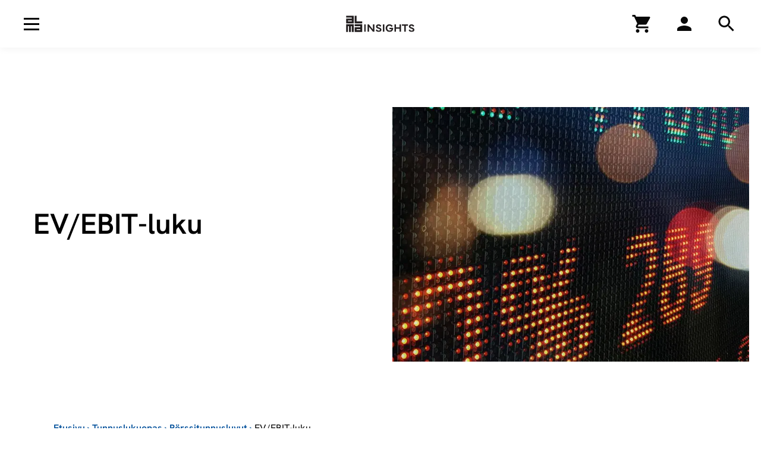

--- FILE ---
content_type: text/html; charset=UTF-8
request_url: https://www.almainsights.fi/tunnuslukuopas/porssitunnusluvut/ev-ebit-luku/
body_size: 56287
content:
<!DOCTYPE html><html class="" lang="fi"><head><meta charSet="utf-8"/><meta http-equiv="x-ua-compatible" content="ie=edge"/><meta name="viewport" content="width=device-width, initial-scale=1, shrink-to-fit=no"/><meta name="generator" content="Gatsby 5.10.0"/><meta data-react-helmet="true" name="robots" content="max-snippet:-1,max-image-preview:standard,max-video-preview:-1"/><meta data-react-helmet="true" name="description" content="EV/EBIT-luku kuvaa yrityksen velattoman markkina-arvon eli ns. yritysarvon ja liiketuloksen suhdetta. Katso lisää yritysarvo sekä liiketulos. EV/"/><meta data-react-helmet="true" property="og:image" content="https://almatalent.wpengine.com/wp-content/uploads/2021/11/1500x600_tietopalvelu_tunnuslukuopas_porssitunnusluvut.jpeg"/><meta data-react-helmet="true" property="og:image:width" content="1500"/><meta data-react-helmet="true" property="og:image:height" content="600"/><meta data-react-helmet="true" property="og:image:alt" content="Alma Talentin tunnuslukuopas"/><meta data-react-helmet="true" property="og:locale" content="en_US"/><meta data-react-helmet="true" property="og:type" content="article"/><meta data-react-helmet="true" property="og:title" content="EV/EBIT-luku | Tunnuslukuopas"/><meta data-react-helmet="true" property="og:description" content="EV/EBIT-luku kuvaa yrityksen velattoman markkina-arvon eli ns. yritysarvon ja liiketuloksen suhdetta. Katso lisää yritysarvo sekä liiketulos. EV/EBIT-luku kertoo, kuinka monessa vuodessa yritys tekisi…"/><meta data-react-helmet="true" property="og:url" content="https://www.almainsights.fi/tunnuslukuopas/porssitunnusluvut/ev-ebit-luku/"/><meta data-react-helmet="true" property="og:site_name" content="Alma Insights"/><meta data-react-helmet="true" name="twitter:card" content="summary_large_image"/><meta data-react-helmet="true" name="twitter:title" content="EV/EBIT-luku | Tunnuslukuopas"/><meta data-react-helmet="true" name="twitter:description" content="EV/EBIT-luku kuvaa yrityksen velattoman markkina-arvon eli ns. yritysarvon ja liiketuloksen suhdetta. Katso lisää yritysarvo sekä liiketulos. EV/EBIT-luku kertoo, kuinka monessa vuodessa yritys tekisi…"/><meta data-react-helmet="true" name="twitter:image" content="https://almatalent.wpengine.com/wp-content/uploads/2021/11/1500x600_tietopalvelu_tunnuslukuopas_porssitunnusluvut.jpeg"/><meta data-react-helmet="true" name="twitter:image:width" content="1500"/><meta data-react-helmet="true" name="twitter:image:height" content="600"/><meta data-react-helmet="true" name="twitter:image:alt" content="Alma Talentin tunnuslukuopas"/><meta data-react-helmet="true" name="facebook-domain-verification" content=""/><meta name="theme-color" content="#FFFFFF"/><style data-href="/styles.155994933a5a286078f4.css" data-identity="gatsby-global-css">.Button-module--btn--7e855.Button-module--focus--2b47d,.Button-module--btn--7e855:active,.Button-module--btn--7e855:focus{box-shadow:none!important}.Button-module--btn--7e855.Button-module--textLink--2d573{-webkit-appearance:none!important;background-color:transparent;border:none!important;border-radius:0!important;color:#000!important;cursor:pointer;font-family:HankenGrotesk-Light,Helvetica,Arial,sans-serif;font-size:2rem;font-weight:400;line-height:1.5em;padding-right:2rem;text-decoration:none!important}.Button-module--btn--7e855.Button-module--textLink--2d573:focus,.Button-module--btn--7e855.Button-module--textLink--2d573:hover{text-decoration:underline!important}.Button-module--btn--7e855.Button-module--textLink--2d573:after{background-image:url([data-uri]);background-position:50% 50%;background-repeat:no-repeat;background-size:1.4rem 1.4rem;content:" ";display:inline-block;height:2rem;margin-left:.4em;margin-right:-2rem;transform:translateY(3px) scale(1);transition:all .3s cubic-bezier(.4,0,.2,1);width:2rem}.Button-module--btn--7e855.Button-module--textLink--2d573:hover:after{filter:grayscale(1) contrast(5);transform:translateY(3px) scale(1) translateX(0)}@media(max-width:991px){.Button-module--btn--7e855.Button-module--textLink--2d573{font-size:1.8rem;line-height:1.33em}}.Button-module--btn--7e855.Button-module--textLink--2d573:focus,.Button-module--btn--7e855.Button-module--textLink--2d573:hover{text-decoration:none!important}.Button-module--btn--7e855.Button-module--tab--aca6b{-webkit-appearance:none!important;background-color:transparent;border:none!important;border-bottom:1px solid #000!important;border-radius:0!important;color:#00509b;font-family:HankenGrotesk-SemiBold,Helvetica,Arial,sans-serif;font-family:HankenGrotesk-Regular,Helvetica,Arial,sans-serif;font-size:2rem;font-weight:400;letter-spacing:0;line-height:1.2em;padding:17px 3rem}@media(max-width:991px){.Button-module--btn--7e855.Button-module--tab--aca6b{font-size:1.8rem;line-height:1.1em}}@media(min-width:768px){.Button-module--btn--7e855.Button-module--tab--aca6b{min-width:25.6rem}}.Button-module--btn--7e855.Button-module--tab--aca6b:hover{background:#fff;border-bottom:1px solid #000!important;color:#00509b}.Button-module--btn--7e855.Button-module--tab--aca6b.Button-module--active--73989{border-bottom:3px solid #00509b!important;font-family:HankenGrotesk-SemiBold,Helvetica,Arial,sans-serif;font-weight:400;padding:16px 3rem}.Button-module--btn--7e855:not(.Button-module--textLink--2d573):not(.Button-module--tab--aca6b){-webkit-appearance:none;border-radius:0;border-style:solid!important;border-width:2px!important;color:#fff;font-family:HankenGrotesk-SemiBold,Helvetica,Arial,sans-serif;font-size:1.8rem!important;font-weight:400;line-height:1.3em!important;overflow:hidden;padding:1.4rem 2.3rem;text-decoration:none;transition:all .3s cubic-bezier(.4,0,.2,1);white-space:nowrap}.Button-module--btn--7e855:not(.Button-module--textLink--2d573):not(.Button-module--tab--aca6b).Button-module--small--f21fa{font-size:1.6rem!important;line-height:1.3em!important;padding:1rem 1.7rem}.Button-module--btn--7e855:not(.Button-module--textLink--2d573):not(.Button-module--tab--aca6b).Button-module--xs--8ba41{font-size:1.4rem!important;line-height:1.3em!important;padding:.8rem 1.3rem}.Button-module--btn--7e855:not(.Button-module--textLink--2d573):not(.Button-module--tab--aca6b).Button-module--textWrap--f1c4e{white-space:pre-wrap}@media(max-width:767px){.Button-module--btn--7e855:not(.Button-module--textLink--2d573):not(.Button-module--tab--aca6b).Button-module--mobile-full-width--e2bfc{width:100%}}.Button-module--btn--7e855:not(.Button-module--textLink--2d573):not(.Button-module--tab--aca6b).Button-module--primary--2ef9f{background:#00509b;border-color:#00509b;color:#fff}.Button-module--btn--7e855:not(.Button-module--textLink--2d573):not(.Button-module--tab--aca6b).Button-module--primary--2ef9f.Button-module--state--active--19c2c,.Button-module--btn--7e855:not(.Button-module--textLink--2d573):not(.Button-module--tab--aca6b).Button-module--primary--2ef9f:hover{background:#003f7a;border-color:#003f7a;box-shadow:0 0 5px rgba(0,0,0,.25)}.Button-module--btn--7e855:not(.Button-module--textLink--2d573):not(.Button-module--tab--aca6b).Button-module--primary--2ef9f:disabled{opacity:.3}.Button-module--btn--7e855:not(.Button-module--textLink--2d573):not(.Button-module--tab--aca6b).Button-module--primary--2ef9f.Button-module--focus--2b47d,.Button-module--btn--7e855:not(.Button-module--textLink--2d573):not(.Button-module--tab--aca6b).Button-module--primary--2ef9f:active,.Button-module--btn--7e855:not(.Button-module--textLink--2d573):not(.Button-module--tab--aca6b).Button-module--primary--2ef9f:focus{background:#003f7a!important;border-color:#003f7a!important}.Button-module--btn--7e855:not(.Button-module--textLink--2d573):not(.Button-module--tab--aca6b).Button-module--negative--41514{background:#fff;border-color:#fff;color:#000}.Button-module--btn--7e855:not(.Button-module--textLink--2d573):not(.Button-module--tab--aca6b).Button-module--negative--41514.Button-module--state--active--19c2c,.Button-module--btn--7e855:not(.Button-module--textLink--2d573):not(.Button-module--tab--aca6b).Button-module--negative--41514:hover{background:#fff;box-shadow:0 0 5px rgba(0,0,0,.25)}.Button-module--btn--7e855:not(.Button-module--textLink--2d573):not(.Button-module--tab--aca6b).Button-module--negative--41514:disabled{opacity:.3}.Button-module--btn--7e855:not(.Button-module--textLink--2d573):not(.Button-module--tab--aca6b).Button-module--negative--41514.Button-module--focus--2b47d,.Button-module--btn--7e855:not(.Button-module--textLink--2d573):not(.Button-module--tab--aca6b).Button-module--negative--41514:active,.Button-module--btn--7e855:not(.Button-module--textLink--2d573):not(.Button-module--tab--aca6b).Button-module--negative--41514:focus{background:#fff!important}@media(max-width:991px){.Button-module--btn--7e855:not(.Button-module--textLink--2d573):not(.Button-module--tab--aca6b).Button-module--negative-on-desktop--9204e{background:#00509b;border-color:#00509b;color:#fff}.Button-module--btn--7e855:not(.Button-module--textLink--2d573):not(.Button-module--tab--aca6b).Button-module--negative-on-desktop--9204e.Button-module--state--active--19c2c,.Button-module--btn--7e855:not(.Button-module--textLink--2d573):not(.Button-module--tab--aca6b).Button-module--negative-on-desktop--9204e:hover{background:#003f7a;border-color:#003f7a;box-shadow:0 0 5px rgba(0,0,0,.25)}.Button-module--btn--7e855:not(.Button-module--textLink--2d573):not(.Button-module--tab--aca6b).Button-module--negative-on-desktop--9204e:disabled{opacity:.3}.Button-module--btn--7e855:not(.Button-module--textLink--2d573):not(.Button-module--tab--aca6b).Button-module--negative-on-desktop--9204e.Button-module--focus--2b47d,.Button-module--btn--7e855:not(.Button-module--textLink--2d573):not(.Button-module--tab--aca6b).Button-module--negative-on-desktop--9204e:active,.Button-module--btn--7e855:not(.Button-module--textLink--2d573):not(.Button-module--tab--aca6b).Button-module--negative-on-desktop--9204e:focus{background:#003f7a!important;border-color:#003f7a!important}}@media(min-width:992px){.Button-module--btn--7e855:not(.Button-module--textLink--2d573):not(.Button-module--tab--aca6b).Button-module--negative-on-desktop--9204e{background:#fff;border-color:#fff;color:#000}.Button-module--btn--7e855:not(.Button-module--textLink--2d573):not(.Button-module--tab--aca6b).Button-module--negative-on-desktop--9204e.Button-module--state--active--19c2c,.Button-module--btn--7e855:not(.Button-module--textLink--2d573):not(.Button-module--tab--aca6b).Button-module--negative-on-desktop--9204e:hover{background:#fff;box-shadow:0 0 5px rgba(0,0,0,.25)}.Button-module--btn--7e855:not(.Button-module--textLink--2d573):not(.Button-module--tab--aca6b).Button-module--negative-on-desktop--9204e:disabled{opacity:.3}.Button-module--btn--7e855:not(.Button-module--textLink--2d573):not(.Button-module--tab--aca6b).Button-module--negative-on-desktop--9204e.Button-module--focus--2b47d,.Button-module--btn--7e855:not(.Button-module--textLink--2d573):not(.Button-module--tab--aca6b).Button-module--negative-on-desktop--9204e:active,.Button-module--btn--7e855:not(.Button-module--textLink--2d573):not(.Button-module--tab--aca6b).Button-module--negative-on-desktop--9204e:focus{background:#fff!important}}.Button-module--btn--7e855:not(.Button-module--textLink--2d573):not(.Button-module--tab--aca6b).Button-module--black--d1fd9{background:#000;border-color:#000;color:#fff}.Button-module--btn--7e855:not(.Button-module--textLink--2d573):not(.Button-module--tab--aca6b).Button-module--black--d1fd9.Button-module--state--active--19c2c,.Button-module--btn--7e855:not(.Button-module--textLink--2d573):not(.Button-module--tab--aca6b).Button-module--black--d1fd9:hover{background:#171717;border-color:#171717;box-shadow:0 0 5px rgba(0,0,0,.25)}.Button-module--btn--7e855:not(.Button-module--textLink--2d573):not(.Button-module--tab--aca6b).Button-module--black--d1fd9:disabled{opacity:.3}.Button-module--btn--7e855:not(.Button-module--textLink--2d573):not(.Button-module--tab--aca6b).Button-module--black--d1fd9.Button-module--focus--2b47d,.Button-module--btn--7e855:not(.Button-module--textLink--2d573):not(.Button-module--tab--aca6b).Button-module--black--d1fd9:active,.Button-module--btn--7e855:not(.Button-module--textLink--2d573):not(.Button-module--tab--aca6b).Button-module--black--d1fd9:focus{background:#171717!important;border-color:#171717!important}.Button-module--btn--7e855:not(.Button-module--textLink--2d573):not(.Button-module--tab--aca6b).Button-module--secondary--dd217{background:#fff;border-color:#00509b;color:#00509b}.Button-module--btn--7e855:not(.Button-module--textLink--2d573):not(.Button-module--tab--aca6b).Button-module--secondary--dd217.Button-module--state--active--19c2c,.Button-module--btn--7e855:not(.Button-module--textLink--2d573):not(.Button-module--tab--aca6b).Button-module--secondary--dd217:hover{background:#fff;box-shadow:0 0 5px rgba(0,0,0,.25)}.Button-module--btn--7e855:not(.Button-module--textLink--2d573):not(.Button-module--tab--aca6b).Button-module--secondary--dd217:disabled{opacity:.3}.Button-module--btn--7e855:not(.Button-module--textLink--2d573):not(.Button-module--tab--aca6b).Button-module--secondary--dd217.Button-module--focus--2b47d,.Button-module--btn--7e855:not(.Button-module--textLink--2d573):not(.Button-module--tab--aca6b).Button-module--secondary--dd217:active,.Button-module--btn--7e855:not(.Button-module--textLink--2d573):not(.Button-module--tab--aca6b).Button-module--secondary--dd217:focus{background:#fff!important}.Button-module--btn--7e855:not(.Button-module--textLink--2d573):not(.Button-module--tab--aca6b).Button-module--secondary-black--9bdfb{background:#fff;border-color:#000;color:#000}.Button-module--btn--7e855:not(.Button-module--textLink--2d573):not(.Button-module--tab--aca6b).Button-module--secondary-black--9bdfb.Button-module--state--active--19c2c,.Button-module--btn--7e855:not(.Button-module--textLink--2d573):not(.Button-module--tab--aca6b).Button-module--secondary-black--9bdfb:hover{background:#fff;box-shadow:0 0 5px rgba(0,0,0,.25)}.Button-module--btn--7e855:not(.Button-module--textLink--2d573):not(.Button-module--tab--aca6b).Button-module--secondary-black--9bdfb:disabled{opacity:.3}.Button-module--btn--7e855:not(.Button-module--textLink--2d573):not(.Button-module--tab--aca6b).Button-module--secondary-black--9bdfb.Button-module--focus--2b47d,.Button-module--btn--7e855:not(.Button-module--textLink--2d573):not(.Button-module--tab--aca6b).Button-module--secondary-black--9bdfb:active,.Button-module--btn--7e855:not(.Button-module--textLink--2d573):not(.Button-module--tab--aca6b).Button-module--secondary-black--9bdfb:focus{background:#fff!important}.Button-module--btn--7e855:not(.Button-module--textLink--2d573):not(.Button-module--tab--aca6b) .spinner-border{margin-right:1rem}.Breadcrumb-module--list--6312e{align-items:baseline;display:flex;flex-wrap:wrap;font-family:HankenGrotesk-Regular,Helvetica,Arial,sans-serif;font-size:1.6rem;font-weight:400;line-height:1.5em}@media(max-width:575px){.Breadcrumb-module--list--6312e .Breadcrumb-module--item--fa13f.Breadcrumb-module--current-item--8fb0f{display:none}}.Breadcrumb-module--list--6312e .Breadcrumb-module--item--fa13f .Breadcrumb-module--link--f0576{color:#00509b!important;font-family:HankenGrotesk-SemiBold,Helvetica,Arial,sans-serif;font-weight:400;text-decoration:none!important}.Breadcrumb-module--list--6312e .Breadcrumb-module--item--fa13f .Breadcrumb-module--link--f0576:focus,.Breadcrumb-module--list--6312e .Breadcrumb-module--item--fa13f .Breadcrumb-module--link--f0576:hover{color:#000!important;text-decoration:underline!important}.Breadcrumb-module--list--6312e .Breadcrumb-module--item--fa13f .Breadcrumb-module--separator--67a5f{color:#00509b;display:inline-block;font-family:HankenGrotesk-SemiBold,Helvetica,Arial,sans-serif;font-weight:400;margin:0 4px}.Breadcrumb-module--list--6312e .Breadcrumb-module--item--fa13f .Breadcrumb-module--current--51fd7{color:#000}.Breadcrumb-module--list--6312e .Breadcrumb-module--ancestors--74930{display:flex}@media(max-width:575px){.Breadcrumb-module--list--6312e .Breadcrumb-module--ancestors--74930 .Breadcrumb-module--ancestor--3bef9{display:none}.Breadcrumb-module--list--6312e .Breadcrumb-module--ancestors--74930 .Breadcrumb-module--ancestor--3bef9:last-child{display:flex;flex-direction:row-reverse}.Breadcrumb-module--list--6312e .Breadcrumb-module--ancestors--74930 .Breadcrumb-module--ancestor--3bef9:last-child span{transform:rotateY(180deg)}}.InlineLinkListItem-module--item--d4260{list-style:none;margin-bottom:1rem;margin-right:3rem}.InlineLinkListItem-module--item--d4260.InlineLinkListItem-module--special--3e06f{margin-top:2rem}.InlineLinkListItem-module--item--d4260 a{color:#00509b!important;display:block;font-family:HankenGrotesk-SemiBold,Helvetica,Arial,sans-serif;font-size:2rem;font-weight:400;letter-spacing:0;line-height:1.2em;padding-right:2rem;text-decoration:underline!important;text-decoration:none!important}@media(max-width:991px){.InlineLinkListItem-module--item--d4260 a{font-size:1.8rem;line-height:1.1em}}.InlineLinkListItem-module--item--d4260 a:focus,.InlineLinkListItem-module--item--d4260 a:hover{color:#000!important;text-decoration:underline!important}.InlineLinkListItem-module--item--d4260 a:after{background-image:url([data-uri]);background-position:50% 50%;background-repeat:no-repeat;background-size:1.4rem 1.4rem;content:" ";display:inline-block;height:2rem;margin-left:.4em;margin-right:-2rem;transform:translateY(3px) scale(1);transition:all .3s cubic-bezier(.4,0,.2,1);width:2rem}.InlineLinkListItem-module--item--d4260 a:hover:after{filter:grayscale(1) contrast(5);transform:translateY(3px) scale(1) translateX(0)}.InlineLinkListItem-module--item--d4260 a:focus,.InlineLinkListItem-module--item--d4260 a:hover{text-decoration:none!important}.InlineLinkListItem-module--item--d4260.InlineLinkListItem-module--small--ef169 a{font-family:HankenGrotesk-SemiBold,Helvetica,Arial,sans-serif;font-family:HankenGrotesk-Regular,Helvetica,Arial,sans-serif;font-size:1.8rem;font-weight:400;line-height:1.1em}.Accordion-module--element--cb6b2{margin-bottom:10rem;margin-top:10rem;position:relative;text-align:left}@media(max-width:767px){.Accordion-module--element--cb6b2{margin-bottom:8.5rem;margin-top:8.5rem}}.Accordion-module--element--cb6b2 .Accordion-module--container--f0b66{margin-left:auto;margin-right:auto;max-width:1100px;position:relative;z-index:2}.Accordion-module--element--cb6b2 .Accordion-module--container--f0b66>h2{font-family:HankenGrotesk-SemiBold,Helvetica,Arial,sans-serif;font-size:3.6rem;font-weight:400;letter-spacing:0;line-height:1.15em;margin-bottom:3.6rem}@media(max-width:991px){.Accordion-module--element--cb6b2 .Accordion-module--container--f0b66>h2{font-size:2.8rem;line-height:1.15em}}@media(max-width:767px){.Accordion-module--element--cb6b2 .Accordion-module--container--f0b66>h2{margin-bottom:3rem}}.Accordion-module--element--cb6b2 .Accordion-module--accordion--d6517 .Accordion-module--item--5a2f9{border-bottom:1px solid #c4c4c4;margin-bottom:1.8rem}.Accordion-module--element--cb6b2 .Accordion-module--accordion--d6517 .Accordion-module--item--5a2f9 .Accordion-module--heading--787d3{color:#000;font-family:HankenGrotesk-Light,Helvetica,Arial,sans-serif;font-size:2rem;font-weight:400;line-height:1.5em;line-height:1.3em}@media(max-width:991px){.Accordion-module--element--cb6b2 .Accordion-module--accordion--d6517 .Accordion-module--item--5a2f9 .Accordion-module--heading--787d3{font-size:1.8rem;line-height:1.33em}}.Accordion-module--element--cb6b2 .Accordion-module--accordion--d6517 .Accordion-module--item--5a2f9 .Accordion-module--heading--787d3:focus,.Accordion-module--element--cb6b2 .Accordion-module--accordion--d6517 .Accordion-module--item--5a2f9 .Accordion-module--heading--787d3:hover{text-decoration:none!important}.Accordion-module--element--cb6b2 .Accordion-module--accordion--d6517 .Accordion-module--item--5a2f9 .Accordion-module--heading--787d3>div{cursor:pointer;padding-bottom:1.8rem;padding-right:15rem;padding-top:1.8rem;position:relative}@media(max-width:767px){.Accordion-module--element--cb6b2 .Accordion-module--accordion--d6517 .Accordion-module--item--5a2f9 .Accordion-module--heading--787d3>div{padding-right:5rem}}@media(max-width:575px){.Accordion-module--element--cb6b2 .Accordion-module--accordion--d6517 .Accordion-module--item--5a2f9 .Accordion-module--heading--787d3>div{padding-right:3.6rem}}.Accordion-module--element--cb6b2 .Accordion-module--accordion--d6517 .Accordion-module--item--5a2f9 .Accordion-module--heading--787d3>div:before{background-image:url([data-uri]);background-position:50% 50%;background-repeat:no-repeat;background-size:1.4rem 1.4rem;content:" ";display:block;height:2rem;pointer-events:none;position:absolute;right:0;top:50%;transform:translateY(-50%) rotateX(180deg) scale(1);transition:all .3s cubic-bezier(.4,0,.2,1);width:2rem}.Accordion-module--element--cb6b2 .Accordion-module--accordion--d6517 .Accordion-module--item--5a2f9 .Accordion-module--heading--787d3>div[aria-expanded=true]{font-family:HankenGrotesk-SemiBold,Helvetica,Arial,sans-serif;font-weight:400}.Accordion-module--element--cb6b2 .Accordion-module--accordion--d6517 .Accordion-module--item--5a2f9 .Accordion-module--heading--787d3>div[aria-expanded=true]:before{filter:grayscale(1) contrast(5);transform:translateY(-50%) rotateX(0deg) scale(1)}.Accordion-module--element--cb6b2 .Accordion-module--accordion--d6517 .Accordion-module--item--5a2f9 .Accordion-module--panel--d4dcb{padding-bottom:2.2rem;padding-right:5rem;transition:all .3s cubic-bezier(.4,0,.2,1)}@media(max-width:575px){.Accordion-module--element--cb6b2 .Accordion-module--accordion--d6517 .Accordion-module--item--5a2f9 .Accordion-module--panel--d4dcb{padding-right:3.6rem}}.Accordion-module--element--cb6b2 .Accordion-module--accordion--d6517 .Accordion-module--item--5a2f9 .Accordion-module--panel--d4dcb[hidden]{display:block!important;opacity:0;position:absolute;transition:none!important;visibility:hidden!important}.Accordion-module--element--cb6b2 .Accordion-module--accordion--d6517 .Accordion-module--item--5a2f9 .Accordion-module--panel--d4dcb>div{max-width:950px}.Accordion-module--element--cb6b2 .Accordion-module--accordion--d6517 .Accordion-module--item--5a2f9 .Accordion-module--panel--d4dcb>div ol:last-child,.Accordion-module--element--cb6b2 .Accordion-module--accordion--d6517 .Accordion-module--item--5a2f9 .Accordion-module--panel--d4dcb>div p:last-child,.Accordion-module--element--cb6b2 .Accordion-module--accordion--d6517 .Accordion-module--item--5a2f9 .Accordion-module--panel--d4dcb>div ul:last-child{margin-bottom:0}.Accordion-module--element--cb6b2 .Accordion-module--accordion--d6517 .Accordion-module--item--5a2f9 .Accordion-module--panel--d4dcb>div ul{list-style:disc!important;margin:0 0 2em 2.5rem;padding:0}.Accordion-module--element--cb6b2 .Accordion-module--accordion--d6517 .Accordion-module--item--5a2f9 .Accordion-module--panel--d4dcb>div ul li{margin-bottom:.5em}.Accordion-module--element--cb6b2 .Accordion-module--accordion--d6517 .Accordion-module--item--5a2f9 .Accordion-module--panel--d4dcb>div ul li:last-child{margin-bottom:0}.Accordion-module--element--cb6b2 .Accordion-module--accordion--d6517 .Accordion-module--item--5a2f9 .Accordion-module--panel--d4dcb>div ol{counter-reset:item;list-style:none!important;margin-bottom:0;margin-left:0;padding:0}.Accordion-module--element--cb6b2 .Accordion-module--accordion--d6517 .Accordion-module--item--5a2f9 .Accordion-module--panel--d4dcb>div ol>li{margin:0 0 1.5rem;min-height:4rem;padding:0 0 0 3.1rem;position:relative}@media(max-width:767px){.Accordion-module--element--cb6b2 .Accordion-module--accordion--d6517 .Accordion-module--item--5a2f9 .Accordion-module--panel--d4dcb>div ol>li{padding-top:.2rem}}.Accordion-module--element--cb6b2 .Accordion-module--accordion--d6517 .Accordion-module--item--5a2f9 .Accordion-module--panel--d4dcb>div ol>li:last-child{margin-bottom:0}.Accordion-module--element--cb6b2 .Accordion-module--accordion--d6517 .Accordion-module--item--5a2f9 .Accordion-module--panel--d4dcb>div ol>li:before{content:counter(item);counter-increment:item;display:inline-block;font-family:HankenGrotesk-SemiBold,Helvetica,Arial,sans-serif;font-size:2.8rem;font-weight:400;left:0;letter-spacing:0;line-height:1.15em;position:absolute;top:0}@media(max-width:991px){.Accordion-module--element--cb6b2 .Accordion-module--accordion--d6517 .Accordion-module--item--5a2f9 .Accordion-module--panel--d4dcb>div ol>li:before{font-size:2rem;line-height:1.2em}}.Accordion-module--element--cb6b2 .Accordion-module--accordion--d6517 .Accordion-module--item--5a2f9 .Accordion-module--panel--d4dcb>div ol>li>a{color:#000!important;text-decoration:none!important}.Accordion-module--element--cb6b2 .Accordion-module--accordion--d6517 .Accordion-module--item--5a2f9 .Accordion-module--panel--d4dcb>div ol>li>a:focus,.Accordion-module--element--cb6b2 .Accordion-module--accordion--d6517 .Accordion-module--item--5a2f9 .Accordion-module--panel--d4dcb>div ol>li>a:hover{text-decoration:underline!important}.Accordion-module--element--cb6b2 .Accordion-module--accordion--d6517 .Accordion-module--item--5a2f9 .Accordion-module--panel--d4dcb>div ol>li{font-family:HankenGrotesk-Light,Helvetica,Arial,sans-serif;font-size:1.8rem;font-weight:400;line-height:1.33em}.Accordion-module--element--cb6b2 .Accordion-module--accordion--d6517 .Accordion-module--item--5a2f9 .Accordion-module--panel--d4dcb>div ol>li:before{top:-.3rem}.Accordion-module--element--cb6b2 .Accordion-module--accordion--d6517 .Accordion-module--item--5a2f9 .Accordion-module--panel--d4dcb .Accordion-module--link--ee8e6{margin-top:2.4rem}.InfoBoxAlt-module--element--ed8b2{background-color:#fcf3f6;list-style:none;margin-bottom:5rem;margin-top:5rem;position:relative;text-align:left}@media(max-width:767px){.InfoBoxAlt-module--element--ed8b2{margin-bottom:3.6rem;margin-top:3.6rem}}.InfoBoxAlt-module--element--ed8b2 .InfoBoxAlt-module--container--46d62{padding:7.2rem}@media(max-width:575px){.InfoBoxAlt-module--element--ed8b2 .InfoBoxAlt-module--container--46d62{padding:3.6rem 16px}}.InfoBoxAlt-module--element--ed8b2 .InfoBoxAlt-module--container--46d62 h2{font-family:HankenGrotesk-SemiBold,Helvetica,Arial,sans-serif;font-size:2.8rem;font-weight:400;letter-spacing:0;line-height:1.15em;margin-bottom:0}@media(max-width:991px){.InfoBoxAlt-module--element--ed8b2 .InfoBoxAlt-module--container--46d62 h2{font-size:2rem;line-height:1.2em}}.InfoBoxAlt-module--element--ed8b2 .InfoBoxAlt-module--container--46d62 ul.InfoBoxAlt-module--list--6775f{font-family:HankenGrotesk-Light,Helvetica,Arial,sans-serif;font-size:2rem;font-weight:400;line-height:1.5em;list-style:disc!important;margin:3.6rem 0 0 2.5rem;padding:0}@media(max-width:991px){.InfoBoxAlt-module--element--ed8b2 .InfoBoxAlt-module--container--46d62 ul.InfoBoxAlt-module--list--6775f{font-size:1.8rem;line-height:1.33em}}.InfoBoxAlt-module--element--ed8b2 .InfoBoxAlt-module--container--46d62 ul.InfoBoxAlt-module--list--6775f li{margin-bottom:.5em}.InfoBoxAlt-module--element--ed8b2 .InfoBoxAlt-module--container--46d62 ul.InfoBoxAlt-module--list--6775f li:last-child{margin-bottom:0}@media(max-width:767px){.InfoBoxAlt-module--element--ed8b2 .InfoBoxAlt-module--container--46d62 ul.InfoBoxAlt-module--list--6775f{margin-top:3rem}}.ButtonGroup-module--group--f5308{text-align:left}.ButtonGroup-module--group--f5308:not(.ButtonGroup-module--isWide--3bda0){margin-left:auto;margin-right:auto;max-width:1100px}@media(max-width:575px){.ButtonGroup-module--group--f5308.ButtonGroup-module--isOneLine--97c87{overflow:scroll;white-space:nowrap}.ButtonGroup-module--group--f5308.ButtonGroup-module--isThreeLines--929ae{overflow:scroll}.ButtonGroup-module--group--f5308.ButtonGroup-module--isThreeLines--929ae>div{display:flex;flex:1 1;flex-wrap:wrap;width:300vw}.ButtonGroup-module--group--f5308.ButtonGroup-module--mobileMarginLeft--5cc84{margin-left:16px}}.ButtonGroup-module--group--f5308.ButtonGroup-module--tabs--15988{display:flex;overflow:auto;white-space:nowrap}.ButtonGroup-module--group--f5308.ButtonGroup-module--tabs--15988>a,.ButtonGroup-module--group--f5308.ButtonGroup-module--tabs--15988>button{flex-grow:0;flex-shrink:0;vertical-align:top}@media(min-width:768px){.ButtonGroup-module--group--f5308.ButtonGroup-module--tabs--15988>a,.ButtonGroup-module--group--f5308.ButtonGroup-module--tabs--15988>button{min-width:20rem}}.ButtonGroup-module--group--f5308:not(.ButtonGroup-module--tabs--15988){margin-bottom:-3rem}.ButtonGroup-module--group--f5308:not(.ButtonGroup-module--tabs--15988)>a,.ButtonGroup-module--group--f5308:not(.ButtonGroup-module--tabs--15988)>button,.ButtonGroup-module--group--f5308:not(.ButtonGroup-module--tabs--15988)>div>a,.ButtonGroup-module--group--f5308:not(.ButtonGroup-module--tabs--15988)>div>button{margin:0 3rem 3rem 0;vertical-align:top}.ButtonGroup-module--group--f5308:not(.ButtonGroup-module--tabs--15988).ButtonGroup-module--smallGutters--798f3>a,.ButtonGroup-module--group--f5308:not(.ButtonGroup-module--tabs--15988).ButtonGroup-module--smallGutters--798f3>button,.ButtonGroup-module--group--f5308:not(.ButtonGroup-module--tabs--15988).ButtonGroup-module--smallGutters--798f3>div>a,.ButtonGroup-module--group--f5308:not(.ButtonGroup-module--tabs--15988).ButtonGroup-module--smallGutters--798f3>div>button{margin:0 2.4rem 2.4rem 0}.block-heading+.ButtonGroup-module--group--f5308{margin-top:5rem}@media(max-width:767px){.block-heading+.ButtonGroup-module--group--f5308{margin-top:3.6rem}}.ButtonGroup-module--group--f5308+#selligent-lomake{margin-top:5rem}.Image-module--responsiveimagecontainer--d9d71{overflow:hidden;position:relative;width:100%}.Image-module--responsiveimagecontainer--d9d71:not(.Image-module--transparent--9fc2f){background-color:#f2f2f2}@media(min-width:992px){.large-area-element .Image-module--responsiveimagecontainer--d9d71:not(.Image-module--transparent--9fc2f){background-color:#f2f2f2}}.Image-module--responsiveimagecontainerfill--f3e24{height:100%;position:absolute}.Image-module--responsiveimage--a624a{background-position:50%!important;background-size:cover!important;font-family:"object-fit: cover;";height:100%;left:0;object-fit:cover;object-position:50% 30%;position:absolute;top:0;width:100%}.lazyload,.lazyloading{opacity:0}.lazyloaded{opacity:1}img{transition:opacity .3s}.ImageCentered-module--element--9844b{background:#f2f2f2;height:0;overflow:hidden;position:relative;width:100%}.ImageCentered-module--element--9844b>div{left:50%;position:absolute!important;top:50%;transform:translate(-50%,-50%);transform:translate(-50%,-50%) scale(.8);-webkit-transform:translate(-50%,-50%) scale(.8)}.ImageCentered-module--element--9844b.ImageCentered-module--small--875c3>div{transform:translate(-50%,-50%) scale(.6);-webkit-transform:translate(-50%,-50%) scale(.6)}.Placeholder-module--responsiveimagecontainer--4f5e9{background-color:#c4c4c4;overflow:hidden;position:relative;width:100%}.Tagline-module--tagline--4d45e{border:none;border-radius:0;display:block;font-family:HankenGrotesk-SemiBold,Helvetica,Arial,sans-serif;font-family:HankenGrotesk-Regular,Helvetica,Arial,sans-serif;font-size:2rem;font-weight:400;letter-spacing:0;line-height:1.2em;margin-bottom:1.5rem;padding:0;text-align:left}@media(max-width:991px){.Tagline-module--tagline--4d45e{font-size:1.8rem;line-height:1.1em}}.Tagline-module--tagline--4d45e.Tagline-module--small--9316f{font-family:HankenGrotesk-SemiBold,Helvetica,Arial,sans-serif;font-family:HankenGrotesk-Light,Helvetica,Arial,sans-serif;font-size:1.8rem;font-weight:400;line-height:1.1em}.Card-module--card--461a9{border:none!important}.Card-module--card--461a9.Card-module--has-link--a2e91.Card-module--full-area-is-link--9a6db .Card-module--image--020b9:hover,.Card-module--card--461a9.Card-module--has-link--a2e91.Card-module--full-area-is-link--9a6db:hover,.Card-module--card--461a9.Card-module--has-link--a2e91:not(.Card-module--full-area-is-link--9a6db) .Card-module--image--020b9:hover{cursor:pointer}.Card-module--card--461a9 .Card-module--image--020b9{margin-bottom:3rem;overflow:hidden;position:relative}@media(max-width:767px){.Card-module--card--461a9 .Card-module--image--020b9{margin-bottom:1.8rem}}.Card-module--card--461a9 .Card-module--image--020b9 img{display:block;height:auto;width:100%}.Card-module--card--461a9 .Card-module--content--1908b{display:flex;flex:1 1 auto;flex-direction:column;text-align:left}.Card-module--card--461a9 h2{font-family:HankenGrotesk-SemiBold,Helvetica,Arial,sans-serif;font-size:2.8rem;font-weight:400;letter-spacing:0;line-height:1.15em}@media(max-width:991px){.Card-module--card--461a9 h2{font-size:2rem;line-height:1.2em}}.Card-module--card--461a9 h2 a{color:#000!important;text-decoration:none!important}.Card-module--card--461a9 h2 a:focus,.Card-module--card--461a9 h2 a:hover{text-decoration:underline!important}.Card-module--card--461a9 h3,.Card-module--card--461a9 h4{font-family:HankenGrotesk-SemiBold,Helvetica,Arial,sans-serif;font-family:HankenGrotesk-Light,Helvetica,Arial,sans-serif;font-size:2.8rem;font-weight:400;letter-spacing:0;line-height:1.15em;padding-bottom:1px}@media(max-width:991px){.Card-module--card--461a9 h3,.Card-module--card--461a9 h4{font-size:2rem;line-height:1.2em}}.Card-module--card--461a9 h3 a,.Card-module--card--461a9 h4 a{color:#000!important;text-decoration:none!important}.Card-module--card--461a9 h3 a:focus,.Card-module--card--461a9 h3 a:hover,.Card-module--card--461a9 h4 a:focus,.Card-module--card--461a9 h4 a:hover{text-decoration:underline!important}.Card-module--card--461a9 h2,.Card-module--card--461a9 h3,.Card-module--card--461a9 h4{-webkit-line-clamp:3;-webkit-box-orient:vertical;display:-webkit-box;overflow:hidden}.Card-module--card--461a9 h2.Card-module--heading-small--1de5e,.Card-module--card--461a9 h3.Card-module--heading-small--1de5e,.Card-module--card--461a9 h4.Card-module--heading-small--1de5e{font-family:HankenGrotesk-SemiBold,Helvetica,Arial,sans-serif;font-family:HankenGrotesk-Regular,Helvetica,Arial,sans-serif;font-size:2rem;font-weight:400;letter-spacing:0;line-height:1.2em;margin-bottom:0}@media(max-width:991px){.Card-module--card--461a9 h2.Card-module--heading-small--1de5e,.Card-module--card--461a9 h3.Card-module--heading-small--1de5e,.Card-module--card--461a9 h4.Card-module--heading-small--1de5e{font-size:1.8rem;line-height:1.1em}}.Card-module--card--461a9 h2.Card-module--heading-small--1de5e a:focus,.Card-module--card--461a9 h2.Card-module--heading-small--1de5e a:hover,.Card-module--card--461a9 h3.Card-module--heading-small--1de5e a:focus,.Card-module--card--461a9 h3.Card-module--heading-small--1de5e a:hover,.Card-module--card--461a9 h4.Card-module--heading-small--1de5e a:focus,.Card-module--card--461a9 h4.Card-module--heading-small--1de5e a:hover{text-decoration:none!important}.Card-module--card--461a9 h2.Card-module--heading-small--1de5e a:hover,.Card-module--card--461a9 h3.Card-module--heading-small--1de5e a:hover,.Card-module--card--461a9 h4.Card-module--heading-small--1de5e a:hover{text-decoration:underline!important}.Card-module--card--461a9 p.Card-module--subtitle--700d1{margin:0}.Card-module--card--461a9 p.Card-module--subtitle--700d1 span{display:flex;margin-top:1.8rem}.Card-module--card--461a9 p.Card-module--subtitle--700d1 span img{height:auto;margin-right:1.2rem;width:2.4rem}.Card-module--card--461a9 ul.Card-module--list--806e5{margin-bottom:1rem;margin-top:1rem}.RowList-module--list--01a4f{display:block}.CardRows-module--list--f16dc{margin-bottom:7.2rem;margin-top:7.2rem;text-align:left}@media(max-width:767px){.CardRows-module--list--f16dc{margin-bottom:5rem;margin-top:5rem}}.CardRows-module--list--f16dc h2{margin-bottom:3.6rem}@media(max-width:767px){.CardRows-module--list--f16dc h2{margin-bottom:3rem}}.CardMinor-module--card--31ee1{background:#000!important;border:none!important;cursor:pointer;padding:4.8rem 2.4rem}@media(min-width:992px){.CardMinor-module--card--31ee1{height:100%}}.CardMinor-module--card--31ee1 .CardMinor-module--content--32e4c{color:#fff;display:flex;flex:1 1 auto;flex-direction:column;text-align:left}.CardMinor-module--card--31ee1 h2,.CardMinor-module--card--31ee1 h3,.CardMinor-module--card--31ee1 h4{color:#fff;font-family:HankenGrotesk-SemiBold,Helvetica,Arial,sans-serif;font-size:2.8rem;font-weight:400;letter-spacing:0;line-height:1.15em;margin-bottom:0!important;max-width:560px}@media(max-width:991px){.CardMinor-module--card--31ee1 h2,.CardMinor-module--card--31ee1 h3,.CardMinor-module--card--31ee1 h4{font-size:2rem;line-height:1.2em}}.CardMinor-module--card--31ee1 h2 a,.CardMinor-module--card--31ee1 h3 a,.CardMinor-module--card--31ee1 h4 a{color:#fff!important;color:#fff;padding-right:2rem;text-decoration:none!important}.CardMinor-module--card--31ee1 h2 a:focus,.CardMinor-module--card--31ee1 h2 a:hover,.CardMinor-module--card--31ee1 h3 a:focus,.CardMinor-module--card--31ee1 h3 a:hover,.CardMinor-module--card--31ee1 h4 a:focus,.CardMinor-module--card--31ee1 h4 a:hover{color:#fff!important;text-decoration:underline!important}.CardMinor-module--card--31ee1 h2 a:after,.CardMinor-module--card--31ee1 h3 a:after,.CardMinor-module--card--31ee1 h4 a:after{background-image:url([data-uri]);background-position:50% 50%;background-repeat:no-repeat;background-size:1.9rem 1.9rem;content:" ";display:inline-block;filter:invert(1);height:1.9rem;margin-left:.3em;margin-right:-2rem;transform:translateY(1px) scale(1);transition:all .3s cubic-bezier(.4,0,.2,1);width:1.9rem}@media(max-width:991px){.CardMinor-module--card--31ee1 h2 a:after,.CardMinor-module--card--31ee1 h3 a:after,.CardMinor-module--card--31ee1 h4 a:after{background-size:1.36rem 1.36rem;height:1.36rem;width:1.36rem}}.CardMinor-module--card--31ee1 h2 a:hover:after,.CardMinor-module--card--31ee1 h3 a:hover:after,.CardMinor-module--card--31ee1 h4 a:hover:after{transform:translateY(1px) scale(1) translateX(0)}.CardMinor-module--card--31ee1 h2 a:focus,.CardMinor-module--card--31ee1 h2 a:hover,.CardMinor-module--card--31ee1 h3 a:focus,.CardMinor-module--card--31ee1 h3 a:hover,.CardMinor-module--card--31ee1 h4 a:focus,.CardMinor-module--card--31ee1 h4 a:hover{text-decoration:none!important}.CardMinor-module--card--31ee1 p{font-family:HankenGrotesk-Regular,Helvetica,Arial,sans-serif;font-size:2rem;font-weight:400;line-height:1.3em;margin-bottom:0!important;margin-top:2.2rem}.CardPlain-module--item--07980{margin-bottom:3.6rem;max-width:720px;position:relative;text-align:left}@media(max-width:767px){.CardPlain-module--item--07980{margin-bottom:3rem}}.CardPlain-module--item--07980 h2,.CardPlain-module--item--07980 h3,.CardPlain-module--item--07980 h4,.CardPlain-module--item--07980 h5,.CardPlain-module--item--07980 h6{font-family:HankenGrotesk-SemiBold,Helvetica,Arial,sans-serif;font-size:2.8rem;font-weight:400;letter-spacing:0;line-height:1.15em;margin-bottom:1.8rem}@media(max-width:991px){.CardPlain-module--item--07980 h2,.CardPlain-module--item--07980 h3,.CardPlain-module--item--07980 h4,.CardPlain-module--item--07980 h5,.CardPlain-module--item--07980 h6{font-size:2rem;line-height:1.2em}}.CardPlain-module--item--07980 p{margin:0 0 1em;padding:0}.CardPlain-module--item--07980 p:last-child{margin-bottom:0}.CardPlain-module--item--07980 .CardPlain-module--link--d7f2d{margin-top:2.4rem}@font-face{fallback:fallback;font-family:revicons;src:url([data-uri]) format("woff"),url(/static/revicons-57fd05d4ae650374c8deeff7c4aae380.ttf) format("ttf"),url(/static/revicons-a77de540a38981833f9e31bd4c365cc6.eot) format("ttf")}.react-multi-carousel-list{align-items:center;display:flex;overflow:hidden;position:relative}.react-multi-carousel-track{backface-visibility:hidden;display:flex;flex-direction:row;list-style:none;margin:0;padding:0;position:relative;transform-style:preserve-3d;will-change:transform,transition}.react-multiple-carousel__arrow{background:rgba(0,0,0,.5);border:0;border-radius:35px;cursor:pointer;min-height:43px;min-width:43px;opacity:1;outline:0;position:absolute;transition:all .5s;z-index:1000}.react-multiple-carousel__arrow:hover{background:rgba(0,0,0,.8)}.react-multiple-carousel__arrow:before{color:#fff;display:block;font-family:revicons;font-size:20px;position:relative;text-align:center;z-index:2}.react-multiple-carousel__arrow:disabled{background:rgba(0,0,0,.5);cursor:default}.react-multiple-carousel__arrow--left{left:calc(4% + 1px)}.react-multiple-carousel__arrow--left:before{content:"\e824"}.react-multiple-carousel__arrow--right{right:calc(4% + 1px)}.react-multiple-carousel__arrow--right:before{content:"\e825"}.react-multi-carousel-dot-list{bottom:0;display:flex;justify-content:center;left:0;list-style:none;margin:0;padding:0;position:absolute;right:0;text-align:center}.react-multi-carousel-dot button{border:2px solid grey;border-radius:50%;box-shadow:none;cursor:pointer;display:inline-block;height:12px;margin:0 6px 0 0;opacity:1;outline:0;padding:0;transition:background .5s;width:12px}.react-multi-carousel-dot button:hover:active,.react-multi-carousel-dot--active button{background:#080808}.react-multi-carousel-item{backface-visibility:hidden;transform-style:preserve-3d}@media (-ms-high-contrast:active),(-ms-high-contrast:none){.react-multi-carousel-item{flex-shrink:0!important}.react-multi-carousel-track{overflow:visible!important}}[dir=rtl].react-multi-carousel-list{direction:rtl}.rtl.react-multiple-carousel__arrow--right{left:calc(4% + 1px);right:auto}.rtl.react-multiple-carousel__arrow--right:before{content:"\e824"}.rtl.react-multiple-carousel__arrow--left{left:auto;right:calc(4% + 1px)}.rtl.react-multiple-carousel__arrow--left:before{content:"\e825"}.CarouselArrow-module--element--b7d67{-webkit-appearance:none!important;background-color:transparent;background:#fff;border:none!important;border-radius:0!important;border-radius:100%!important;height:5rem;margin:0;padding:0;width:5rem}.CarouselArrow-module--element--b7d67 img{display:block;height:auto;margin:1.2rem;width:2.6rem}.CarouselArrow-module--element--b7d67 img.CarouselArrow-module--left--536fe{transform:rotateY(180deg)}.Carousel-module--slidingInProgress--a3d1c{touch-action:pan-x}.Carousel-module--element--76dfa{margin-bottom:8.5rem;margin-top:8.5rem}@media(max-width:767px){.Carousel-module--element--76dfa{margin-bottom:7.2rem;margin-top:7.2rem;padding-left:16px}}.Carousel-module--element--76dfa .Carousel-module--carousel--15b9e{overflow:visible}@media(min-width:768px){.Carousel-module--element--76dfa .Carousel-module--carousel--15b9e{margin-left:-3.2rem}}@media(max-width:767px){.Carousel-module--element--76dfa .Carousel-module--carousel--15b9e .Carousel-module--item--197df{margin-right:3.2rem}}@media(min-width:768px){.Carousel-module--element--76dfa .Carousel-module--carousel--15b9e .Carousel-module--item--197df{margin-left:3.2rem}}@media(min-width:992px){.Carousel-module--element--76dfa.Carousel-module--fadeOutside--cfdcd ul.react-multi-carousel-track>li{transition:opacity .5s cubic-bezier(.4,0,.2,1)}.Carousel-module--element--76dfa.Carousel-module--fadeOutside--cfdcd ul.react-multi-carousel-track>li[aria-hidden=true]{opacity:.3}}.block-heading+.Carousel-module--element--76dfa{margin-top:5rem}@media(max-width:767px){.block-heading+.Carousel-module--element--76dfa{margin-top:3.6rem}}.Carousel-module--arrow--6470a{position:absolute}.Carousel-module--arrow--6470a.Carousel-module--columns2--af7fe{top:21rem}@media(max-width:1399px){.Carousel-module--arrow--6470a.Carousel-module--columns2--af7fe{top:18rem}}@media(max-width:1199px){.Carousel-module--arrow--6470a.Carousel-module--columns2--af7fe{top:16rem}}@media(max-width:991px){.Carousel-module--arrow--6470a.Carousel-module--columns2--af7fe{top:10rem}}@media(max-width:767px){.Carousel-module--arrow--6470a.Carousel-module--columns2--af7fe{top:15rem}}.Carousel-module--arrow--6470a.Carousel-module--columns3--77f4f{top:13rem}@media(max-width:1399px){.Carousel-module--arrow--6470a.Carousel-module--columns3--77f4f{top:11rem}}@media(max-width:1199px){.Carousel-module--arrow--6470a.Carousel-module--columns3--77f4f{top:10rem}}@media(max-width:991px){.Carousel-module--arrow--6470a.Carousel-module--columns3--77f4f{top:10rem}}@media(max-width:767px){.Carousel-module--arrow--6470a.Carousel-module--columns3--77f4f{top:15rem}}.Carousel-module--arrow--6470a.Carousel-module--arrowLeft--000ed{left:3.2rem;transform:translate(-50%,-50%)}@media(max-width:767px){.Carousel-module--arrow--6470a.Carousel-module--arrowLeft--000ed{display:none}}.Carousel-module--arrow--6470a.Carousel-module--arrowRight--109c0{right:0;transform:translate(50%,-50%)}@media(max-width:767px){.Carousel-module--arrow--6470a.Carousel-module--arrowRight--109c0{display:none}}.VideoReactPlayer-module--element--fed38{height:0;padding-bottom:56.25%;position:relative;text-align:left}@media(min-width:992px){.VideoReactPlayer-module--element--fed38:after{bottom:0;content:" ";left:0;position:absolute;top:0;transition:all .5s cubic-bezier(.4,0,.2,1);width:100%}}.VideoReactPlayer-module--element--fed38.VideoReactPlayer-module--state-play--6a030 .VideoReactPlayer-module--video--a79d5{z-index:20}.VideoReactPlayer-module--element--fed38.VideoReactPlayer-module--state-play--6a030 .VideoReactPlayer-module--poster--6f005,.VideoReactPlayer-module--element--fed38.VideoReactPlayer-module--state-play--6a030 .VideoReactPlayer-module--trigger--66e87{opacity:0;visibility:hidden;z-index:10}.VideoReactPlayer-module--element--fed38.VideoReactPlayer-module--state-play--6a030 .VideoReactPlayer-module--close--cc0a2{opacity:1;pointer-events:all;visibility:visible;z-index:800}.VideoReactPlayer-module--element--fed38 .VideoReactPlayer-module--content--5324e{background-position:50%;background-size:cover;bottom:0;display:flex;flex-direction:column;justify-content:center;left:0;position:absolute;right:0;top:0;transition:all .3s cubic-bezier(.4,0,.2,1);z-index:15}.VideoReactPlayer-module--element--fed38 .VideoReactPlayer-module--poster--6f005{bottom:0;left:0;position:absolute;right:0;top:0;transition:all .3s cubic-bezier(.4,0,.2,1);z-index:12}.VideoReactPlayer-module--element--fed38 .VideoReactPlayer-module--video--a79d5{height:100%;left:0;margin:0 auto;overflow:hidden;position:absolute;top:0;transition:all .3s cubic-bezier(.4,0,.2,1);width:100%;z-index:10}.VideoReactPlayer-module--element--fed38 .VideoReactPlayer-module--video--a79d5 .VideoReactPlayer-module--video-container--9ef44{height:100%;left:0;object-fit:cover;overflow:hidden;position:relative;top:0;transform:translateZ(0);transition:all .5s cubic-bezier(.4,0,.2,1);width:100%;z-index:500}.VideoReactPlayer-module--element--fed38 .VideoReactPlayer-module--video--a79d5 .VideoReactPlayer-module--video-container--9ef44 video{height:100%;object-fit:cover;position:relative;transition:all .5s cubic-bezier(.4,0,.2,1);width:100%;z-index:500}.VideoReactPlayer-module--element--fed38 .VideoReactPlayer-module--trigger--66e87{left:50%;position:absolute!important;top:50%;transform:translate(-50%,-50%);-webkit-transform:translate(-50%,-50%);transition:all .3s cubic-bezier(.4,0,.2,1);z-index:600}.VideoReactPlayer-module--element--fed38 .VideoReactPlayer-module--trigger--66e87 button{align-items:center;-webkit-appearance:none!important;background-color:transparent;border:none!important;border-radius:0!important;color:#fff;font-weight:700;z-index:20}.VideoReactPlayer-module--element--fed38 .VideoReactPlayer-module--trigger--66e87 button:hover{cursor:pointer}.VideoReactPlayer-module--element--fed38 .VideoReactPlayer-module--trigger--66e87 button span{display:block}.VideoReactPlayer-module--element--fed38 .VideoReactPlayer-module--trigger--66e87 button span:first-child{-webkit-appearance:none!important;background-color:transparent;background-color:#003f7a;background-color:#666;background-image:url([data-uri]);background-position:50% 50%;background-position:54% 50%;background-repeat:no-repeat;background-size:2.4rem 2.4rem;background-size:3rem;border:none!important;border-radius:0!important;border-radius:100%!important;display:block;height:5rem;height:9.2rem;margin-left:auto;margin-right:auto;overflow:hidden;padding:0;text-indent:200%;transition:all .3s cubic-bezier(.4,0,.2,1);white-space:nowrap;width:5rem;width:9.2rem}.VideoReactPlayer-module--element--fed38 .VideoReactPlayer-module--trigger--66e87 button span:first-child:disabled{background-color:#666}.VideoReactPlayer-module--element--fed38 .VideoReactPlayer-module--trigger--66e87 button span:first-child:hover{background-color:#00509b}.InlineLinkList-module--list--26ec2{display:flex;flex-wrap:wrap;margin-bottom:-.5rem}@media(min-width:768px){.InlineLinkList-module--list--26ec2{max-width:480px}}.Combo-module--element--5027d{border:none!important;position:relative;text-align:left}.Combo-module--element--5027d.Combo-module--highlight--4a930{background:#fcf3f6}.Combo-module--element--5027d .Combo-module--image--170f5{height:100%;min-height:30rem;overflow:hidden;position:relative}@media(min-width:768px){.Combo-module--element--5027d .Combo-module--image--170f5{min-height:45rem}}.Combo-module--element--5027d .Combo-module--image--170f5 img{height:100%;object-fit:cover;width:100%}.Combo-module--element--5027d .Combo-module--video--a817b{display:flex;flex-direction:column;height:100%;justify-content:center}.Combo-module--element--5027d .Combo-module--video--a817b video{height:auto;width:100%}.Combo-module--element--5027d .Combo-module--content--e3e17{padding-bottom:5rem}@media(max-width:767px){.Combo-module--element--5027d .Combo-module--content--e3e17{padding-bottom:3.6rem}}@media(min-width:768px){.Combo-module--element--5027d .Combo-module--content--e3e17{padding:7.2rem 3.6rem 7.2rem 7.2rem}}@media(min-width:768px)and (max-width:767px){.Combo-module--element--5027d .Combo-module--content--e3e17{padding-bottom:5rem;padding-top:5rem}}.Combo-module--element--5027d .Combo-module--content--e3e17 h2{font-family:HankenGrotesk-SemiBold,Helvetica,Arial,sans-serif;font-size:2.8rem;font-weight:400;letter-spacing:0;line-height:1.15em;margin-bottom:3rem}@media(max-width:991px){.Combo-module--element--5027d .Combo-module--content--e3e17 h2{font-size:2rem;line-height:1.2em}}@media(max-width:767px){.Combo-module--element--5027d .Combo-module--content--e3e17 h2{margin-bottom:1.8rem}}.Combo-module--element--5027d .Combo-module--content--e3e17 p{font-family:HankenGrotesk-Light,Helvetica,Arial,sans-serif;font-size:2rem;font-weight:400;line-height:1.5em;margin-bottom:3rem}@media(max-width:991px){.Combo-module--element--5027d .Combo-module--content--e3e17 p{font-size:1.8rem;line-height:1.33em}}@media(max-width:767px){.Combo-module--element--5027d .Combo-module--content--e3e17 p{margin-bottom:1.8rem}}.Combo-module--element--5027d .Combo-module--content--e3e17 p:last-child,.Combo-module--element--5027d .Combo-module--content--e3e17 ul:last-child{margin-bottom:0}.ContactCard-module--element--e43d2{border:none!important;position:relative;text-align:left}.ContactCard-module--element--e43d2.ContactCard-module--highlight--91466{background:#fcf3f6}.ContactCard-module--element--e43d2 .ContactCard-module--image--aa0e7{height:100%;min-height:30rem;overflow:hidden;position:relative}@media(min-width:768px){.ContactCard-module--element--e43d2 .ContactCard-module--image--aa0e7{min-height:45rem}}.ContactCard-module--element--e43d2 .ContactCard-module--image--aa0e7 img{height:100%;object-fit:cover;width:100%}.ContactCard-module--element--e43d2 .ContactCard-module--content--a3881{padding-bottom:5rem}@media(max-width:767px){.ContactCard-module--element--e43d2 .ContactCard-module--content--a3881{padding-bottom:3.6rem}}@media(min-width:768px){.ContactCard-module--element--e43d2 .ContactCard-module--content--a3881{padding:7.2rem 3.6rem 7.2rem 7.2rem}}@media(min-width:768px)and (max-width:767px){.ContactCard-module--element--e43d2 .ContactCard-module--content--a3881{padding-bottom:5rem;padding-top:5rem}}.ContactCard-module--element--e43d2 .ContactCard-module--content--a3881 ul{font-family:HankenGrotesk-Light,Helvetica,Arial,sans-serif;font-size:2rem;font-weight:400;line-height:1.5em;margin-top:1rem}@media(max-width:991px){.ContactCard-module--element--e43d2 .ContactCard-module--content--a3881 ul{font-size:1.8rem;line-height:1.33em}}.ContactCard-module--element--e43d2 .ContactCard-module--content--a3881 h2{font-family:HankenGrotesk-SemiBold,Helvetica,Arial,sans-serif;font-size:2.8rem;font-weight:400;letter-spacing:0;line-height:1.15em;margin-bottom:1.8rem}@media(max-width:991px){.ContactCard-module--element--e43d2 .ContactCard-module--content--a3881 h2{font-size:2rem;line-height:1.2em}}.ContactCard-module--element--e43d2 .ContactCard-module--content--a3881 p{font-family:HankenGrotesk-Light,Helvetica,Arial,sans-serif;font-size:2rem;font-weight:400;line-height:1.5em;margin-bottom:1.8rem}@media(max-width:991px){.ContactCard-module--element--e43d2 .ContactCard-module--content--a3881 p{font-size:1.8rem;line-height:1.33em}}.ContactCard-module--element--e43d2 .ContactCard-module--content--a3881 a{margin-bottom:0!important}.ContactCard-module--element--e43d2 .ContactCard-module--content--a3881 p:last-of-type,.ContactCard-module--element--e43d2 .ContactCard-module--content--a3881 ul:last-child{margin-bottom:0}.LayoutRow-module--element--acf7c.LayoutRow-module--capped--ea18a{margin-left:auto;margin-right:auto;max-width:1100px}@media(min-width:992px){.LayoutRow-module--element--acf7c{margin-bottom:8.5rem;margin-top:8.5rem}}@media(min-width:992px)and (max-width:767px){.LayoutRow-module--element--acf7c{margin-bottom:7.2rem;margin-top:7.2rem}}@media(min-width:992px){.block-heading+.LayoutRow-module--element--acf7c{margin-top:5rem}}@media(min-width:992px)and (max-width:767px){.block-heading+.LayoutRow-module--element--acf7c{margin-top:3.6rem}}.EmbedVimeo-module--element--711b4>div{height:0;position:relative}.EmbedVimeo-module--element--711b4>div iframe{height:100%;left:0;position:absolute;top:0;width:100%}.EmbedYoutube-module--element--cb46a>div{height:0;position:relative}.EmbedYoutube-module--element--cb46a>div iframe{height:100%;left:0;position:absolute;top:0;width:100%}.CoreEmbed-module--element--bdbdd{margin:3.6rem auto;max-width:1100px;text-align:left}@media(max-width:767px){.CoreEmbed-module--element--bdbdd{margin-bottom:3rem;margin-top:3rem}}.CoreEmbed-module--element--bdbdd:last-child{margin-bottom:7.2rem}@media(max-width:767px){.CoreEmbed-module--element--bdbdd:last-child{margin-bottom:5rem}}.CoreEmbed-module--element--bdbdd figure figcaption{font-family:HankenGrotesk-Regular,Helvetica,Arial,sans-serif;font-size:1.6rem;font-weight:400;line-height:1.5em;margin-top:1.8rem}.CoreHeading-module--heading--bab32{margin-top:7.2rem;position:relative;text-align:left}@media(max-width:767px){.CoreHeading-module--heading--bab32{margin-top:5rem}}.CoreHeading-module--heading--bab32 .CoreHeading-module--anchor--99210{position:absolute;top:-120px}@media(min-width:992px){.container .CoreHeading-module--heading--bab32:first-child{margin-top:0!important}}.CoreHeading-module--heading--bab32.CoreHeading-module--center--41964{text-align:center}.CoreHeading-module--heading--bab32:not(.CoreHeading-module--wide--8b4d1){margin-left:auto;margin-right:auto;max-width:1100px}.CoreHeading-module--heading--bab32:not(.CoreHeading-module--wide--8b4d1) h2,.CoreHeading-module--heading--bab32:not(.CoreHeading-module--wide--8b4d1) h3,.CoreHeading-module--heading--bab32:not(.CoreHeading-module--wide--8b4d1) h4,.CoreHeading-module--heading--bab32:not(.CoreHeading-module--wide--8b4d1) h5,.CoreHeading-module--heading--bab32:not(.CoreHeading-module--wide--8b4d1) h6{margin-left:0;margin-right:0;max-width:950px}.CoreHeading-module--heading--bab32:not(.CoreHeading-module--wide--8b4d1).CoreHeading-module--center--41964 h2,.CoreHeading-module--heading--bab32:not(.CoreHeading-module--wide--8b4d1).CoreHeading-module--center--41964 h3,.CoreHeading-module--heading--bab32:not(.CoreHeading-module--wide--8b4d1).CoreHeading-module--center--41964 h4,.CoreHeading-module--heading--bab32:not(.CoreHeading-module--wide--8b4d1).CoreHeading-module--center--41964 h5,.CoreHeading-module--heading--bab32:not(.CoreHeading-module--wide--8b4d1).CoreHeading-module--center--41964 h6{margin-left:auto;margin-right:auto;text-align:center}.CoreHeading-module--heading--bab32.CoreHeading-module--level-h1--773a4:first-child{padding-top:7.2rem}@media(max-width:767px){.CoreHeading-module--heading--bab32.CoreHeading-module--level-h1--773a4:first-child{padding-top:5rem}}@media(max-width:575px){.CoreHeading-module--heading--bab32.CoreHeading-module--level-h1--773a4:first-child{margin-bottom:5rem;margin-top:5rem;padding-top:0}}@media(max-width:575px)and (max-width:767px){.CoreHeading-module--heading--bab32.CoreHeading-module--level-h1--773a4:first-child{margin-bottom:3.6rem;margin-top:3.6rem}}.CoreHeading-module--heading--bab32 h1{font-family:HankenGrotesk-SemiBold,Helvetica,Arial,sans-serif;font-size:4.8rem;font-weight:400;letter-spacing:0;line-height:1.15em}@media(max-width:991px){.CoreHeading-module--heading--bab32 h1{font-size:4.2rem;line-height:1.15em}}@media(max-width:374px){.CoreHeading-module--heading--bab32 h1{font-size:3.6rem;line-height:1.15em}}.CoreHeading-module--heading--bab32 h2{font-family:HankenGrotesk-SemiBold,Helvetica,Arial,sans-serif;font-size:3.6rem;font-weight:400;letter-spacing:0;line-height:1.15em}@media(max-width:991px){.CoreHeading-module--heading--bab32 h2{font-size:2.8rem;line-height:1.15em}}.CoreHeading-module--heading--bab32 h3{font-family:HankenGrotesk-SemiBold,Helvetica,Arial,sans-serif;font-size:2.8rem;font-weight:400;letter-spacing:0;line-height:1.15em}@media(max-width:991px){.CoreHeading-module--heading--bab32 h3{font-size:2rem;line-height:1.2em}}.CoreHeading-module--heading--bab32 h4{font-family:HankenGrotesk-SemiBold,Helvetica,Arial,sans-serif;font-size:2rem;font-weight:400;letter-spacing:0;line-height:1.2em}@media(max-width:991px){.CoreHeading-module--heading--bab32 h4{font-size:1.8rem;line-height:1.1em}}.CoreHeading-module--heading--bab32 h5{font-size:1.8rem}.CoreHeading-module--heading--bab32 h5,.CoreHeading-module--heading--bab32 h6{font-family:HankenGrotesk-SemiBold,Helvetica,Arial,sans-serif;font-weight:400;line-height:1.1em}.CoreHeading-module--heading--bab32 h6{font-size:1.6rem}.CoreHeading-module--heading--bab32:last-child{margin-bottom:7.2rem}@media(max-width:767px){.CoreHeading-module--heading--bab32:last-child{margin-bottom:5rem}}.LShape-module--shape--481e2{bottom:0;left:0;pointer-events:none;position:absolute;right:0;top:0;z-index:5}.LShape-module--shape--481e2:after,.LShape-module--shape--481e2:before{bottom:0;content:" ";display:block;position:absolute}.LShape-module--shape--481e2:before{height:1.4rem;max-width:64rem;width:100%}.LShape-module--shape--481e2:after{height:100%;max-height:64rem;width:1.4rem}.LShape-module--shape--481e2.LShape-module--regular--03030:after,.LShape-module--shape--481e2.LShape-module--regular--03030:before{left:0}.LShape-module--shape--481e2.LShape-module--mirror--e88a4:after,.LShape-module--shape--481e2.LShape-module--mirror--e88a4:before{right:0}.LShape-module--shape--481e2.LShape-module--uncapped--4de42:before{max-width:100%}.LShape-module--shape--481e2.LShape-module--uncapped--4de42:after{max-height:100%}.LShape-module--shape--481e2.LShape-module--orange--e8b48:after,.LShape-module--shape--481e2.LShape-module--orange--e8b48:before{background:#f58700}.LShape-module--shape--481e2.LShape-module--blue--98ef0:after,.LShape-module--shape--481e2.LShape-module--blue--98ef0:before{background:#00509b}.LShape-module--shape--481e2.LShape-module--dark-pink--1c525:after,.LShape-module--shape--481e2.LShape-module--dark-pink--1c525:before{background:#e382a2}.CoreImage-module--figure--0daae{margin-top:10rem}@media(max-width:767px){.CoreImage-module--figure--0daae{margin-top:8.5rem}}.CoreImage-module--figure--0daae .CoreImage-module--align--d1c6b{position:relative}.CoreImage-module--figure--0daae.CoreImage-module--left--2e649 figcaption{max-width:100%!important;text-align:left}.CoreImage-module--figure--0daae.CoreImage-module--right--66834 .CoreImage-module--align--d1c6b{margin-left:auto}.CoreImage-module--figure--0daae.CoreImage-module--right--66834 figcaption{max-width:100%!important;text-align:right}.CoreImage-module--figure--0daae.CoreImage-module--center--20656 .CoreImage-module--align--d1c6b{margin-left:auto;margin-right:auto}.CoreImage-module--figure--0daae.CoreImage-module--center--20656 figcaption{margin-left:auto;margin-right:auto;text-align:left}.CoreImage-module--figure--0daae.CoreImage-module--wide--201e3 .CoreImage-module--align--d1c6b{margin-left:auto;margin-right:auto}.CoreImage-module--figure--0daae.CoreImage-module--wide--201e3 figcaption{margin-left:auto;margin-right:auto;text-align:left}.CoreImage-module--figure--0daae img{display:block;height:auto;width:100%}.CoreImage-module--figure--0daae figcaption{font-family:HankenGrotesk-Regular,Helvetica,Arial,sans-serif;font-size:1.6rem;font-weight:400;line-height:1.5em;margin-top:1em}.CoreImage-module--figure--0daae:last-child{margin-bottom:7.2rem}@media(max-width:767px){.CoreImage-module--figure--0daae:last-child{margin-bottom:5rem}}.CoreList-module--list--ef6c4{font-family:HankenGrotesk-Light,Helvetica,Arial,sans-serif;font-size:2rem;font-weight:400;line-height:1.5em;margin:3rem auto 3.6rem;max-width:1100px;text-align:left}@media(max-width:767px){.CoreList-module--list--ef6c4{margin-bottom:3rem;margin-top:1.8rem}}@media(max-width:991px){.CoreList-module--list--ef6c4{font-size:1.8rem;line-height:1.33em}}.CoreList-module--list--ef6c4 a{color:#00509b!important;text-decoration:underline!important}.CoreList-module--list--ef6c4 a:focus,.CoreList-module--list--ef6c4 a:hover{color:#000!important;text-decoration:underline!important}.CoreList-module--list--ef6c4>ol,.CoreList-module--list--ef6c4>ul{margin-left:0;margin-right:0;max-width:950px}.CoreList-module--list--ef6c4>ul{list-style:disc!important;margin:0 0 0 2.5rem;padding:0}.CoreList-module--list--ef6c4>ul li{margin-bottom:.5em}.CoreList-module--list--ef6c4>ul li:last-child{margin-bottom:0}.CoreList-module--list--ef6c4>ol{counter-reset:item;list-style:none!important;margin-bottom:0;margin-left:0;padding:0}.CoreList-module--list--ef6c4>ol>li{margin:0 0 1.5rem;min-height:4rem;padding:0 0 0 3.1rem;position:relative}@media(max-width:767px){.CoreList-module--list--ef6c4>ol>li{padding-top:.2rem}}.CoreList-module--list--ef6c4>ol>li:last-child{margin-bottom:0}.CoreList-module--list--ef6c4>ol>li:before{content:counter(item);counter-increment:item;display:inline-block;font-family:HankenGrotesk-SemiBold,Helvetica,Arial,sans-serif;font-size:2.8rem;font-weight:400;left:0;letter-spacing:0;line-height:1.15em;position:absolute;top:0}@media(max-width:991px){.CoreList-module--list--ef6c4>ol>li:before{font-size:2rem;line-height:1.2em}}.CoreList-module--list--ef6c4>ol>li>a{color:#000!important;text-decoration:none!important}.CoreList-module--list--ef6c4>ol>li>a:focus,.CoreList-module--list--ef6c4>ol>li>a:hover{text-decoration:underline!important}.CoreList-module--list--ef6c4:last-child{margin-bottom:7.2rem}@media(max-width:767px){.CoreList-module--list--ef6c4:last-child{margin-bottom:5rem}}@media(min-width:992px){.row .CoreList-module--list--ef6c4:last-child{margin-bottom:0}}.CoreParagraph-module--paragraph--c5ab9{font-family:HankenGrotesk-Light,Helvetica,Arial,sans-serif;font-size:2rem;font-weight:400;line-height:1.5em;margin:3rem auto 3.6rem;max-width:1100px;text-align:left}@media(max-width:767px){.CoreParagraph-module--paragraph--c5ab9{margin-bottom:3rem;margin-top:1.8rem}}@media(max-width:991px){.CoreParagraph-module--paragraph--c5ab9{font-size:1.8rem;line-height:1.33em}}.CoreParagraph-module--paragraph--c5ab9>p{margin:0;max-width:950px;padding:0}.CoreParagraph-module--paragraph--c5ab9>p.has-text-align-center{margin:auto;padding:auto}.CoreParagraph-module--paragraph--c5ab9.CoreParagraph-module--isStyleWide--10604{max-width:100%}.CoreParagraph-module--paragraph--c5ab9.CoreParagraph-module--isStyleWide--10604 p{max-width:846px}.CoreParagraph-module--paragraph--c5ab9:last-child{margin-bottom:7.2rem}@media(max-width:767px){.CoreParagraph-module--paragraph--c5ab9:last-child{margin-bottom:5rem}}@media(min-width:992px){.row .CoreParagraph-module--paragraph--c5ab9:last-child{margin-bottom:0}}.CoreParagraph-module--paragraph--c5ab9 a{color:#00509b!important;font-family:HankenGrotesk-Regular,Helvetica,Arial,sans-serif;font-weight:400;text-decoration:underline!important}.CoreParagraph-module--paragraph--c5ab9 a:focus,.CoreParagraph-module--paragraph--c5ab9 a:hover{color:#000!important;text-decoration:underline!important}.Introduction-module--element--5c32c{margin-bottom:5rem;margin-top:5rem;text-align:left}@media(max-width:767px){.Introduction-module--element--5c32c{margin-bottom:3.6rem;margin-top:3.6rem}}.Introduction-module--element--5c32c .Introduction-module--container--0a7e4{margin-left:auto;margin-right:auto;max-width:1100px}.Introduction-module--element--5c32c.Introduction-module--wide--79a14 .Introduction-module--container--0a7e4{margin-left:0}.Introduction-module--element--5c32c p{font-family:HankenGrotesk-Light,Helvetica,Arial,sans-serif;font-size:2.8rem;font-weight:400;line-height:1.5em;margin-bottom:0!important}@media(max-width:991px){.Introduction-module--element--5c32c p{font-size:2rem;line-height:1.4em}}.Introduction-module--element--5c32c p+p{margin-top:3.6rem}@media(max-width:767px){.Introduction-module--element--5c32c p+p{margin-top:3rem}}.Quote-module--quote--98ccf{text-align:left}.Quote-module--quote--98ccf blockquote{font-family:HankenGrotesk-Light,Helvetica,Arial,sans-serif;font-size:3.2rem;font-weight:400;line-height:1.5em;position:relative}@media(max-width:991px){.Quote-module--quote--98ccf blockquote{font-size:2.8rem;line-height:1.15em}}@media(max-width:575px){.Quote-module--quote--98ccf blockquote{font-size:2.4rem;line-height:1.15em}}.Quote-module--quote--98ccf blockquote>p{margin:0;padding:0}.Quote-module--quote--98ccf blockquote:before{bottom:100%;content:"“";font-family:Georgia,serif;font-size:10rem;font-weight:700;left:0;line-height:1em;position:absolute;transform:translateY(43%)}@media(max-width:575px){.Quote-module--quote--98ccf blockquote:before{font-size:6rem;transform:translateY(30%)}}.Quote-module--quote--98ccf a{color:#00509b!important;text-decoration:underline!important}.Quote-module--quote--98ccf a:focus,.Quote-module--quote--98ccf a:hover{color:#000!important;text-decoration:underline!important}.Quote-module--quote--98ccf .Quote-module--citation--2846e{padding-top:1.8rem;text-align:left}.Quote-module--quote--98ccf .Quote-module--citation--2846e.Quote-module--regular--546ad{color:#666;font-family:HankenGrotesk-Light,Helvetica,Arial,sans-serif;font-size:2rem;font-weight:400;line-height:1.2em}.Quote-module--quote--98ccf .Quote-module--citation--2846e.Quote-module--bold--d5cb1{font-family:HankenGrotesk-SemiBold,Helvetica,Arial,sans-serif;font-size:2.8rem;font-weight:400;letter-spacing:0;line-height:1.15em}@media(max-width:991px){.Quote-module--quote--98ccf .Quote-module--citation--2846e.Quote-module--bold--d5cb1{font-size:2rem;line-height:1.2em}}.CoreQuote-module--element--1333e{margin:10rem auto 5rem;max-width:1010px}@media(max-width:767px){.CoreQuote-module--element--1333e{margin-bottom:3.6rem;margin-top:8.5rem}}.CoreQuote-module--element--1333e:last-child{margin-bottom:7.2rem}@media(max-width:767px){.CoreQuote-module--element--1333e:last-child{margin-bottom:5rem}}.Table-module--table--43af8{margin:3.6rem auto;max-width:1100px;text-align:left}@media(max-width:767px){.Table-module--table--43af8{margin-bottom:3rem;margin-top:3rem}}.Table-module--table--43af8 thead tr th{border-bottom:1px solid #c4c4c4;border-top:none;font-family:HankenGrotesk-SemiBold,Helvetica,Arial,sans-serif;font-size:1.6rem;font-weight:400;line-height:1.1em;padding-bottom:1rem;padding-left:0}.Table-module--table--43af8 tbody tr td{border-bottom:1px solid #c4c4c4;border-top:none;font-family:HankenGrotesk-Light,Helvetica,Arial,sans-serif;font-size:2rem;font-weight:400;line-height:1.5em;line-height:1.2;padding-left:0}@media(max-width:991px){.Table-module--table--43af8 tbody tr td{font-size:1.8rem;line-height:1.33em}}.Table-module--table--43af8 tbody tr td b,.Table-module--table--43af8 tbody tr td strong{font-family:HankenGrotesk-SemiBold,Helvetica,Arial,sans-serif;font-weight:400}.Table-module--table--43af8 caption{font-family:HankenGrotesk-Regular,Helvetica,Arial,sans-serif;font-size:1.6rem;font-weight:400;line-height:1.5em;margin-top:1.5em;padding-top:0;text-align:left}.TableFeatures-module--table--4df75{margin:3.6rem auto;max-width:1100px;text-align:left}@media(max-width:767px){.TableFeatures-module--table--4df75{margin-bottom:3rem;margin-top:3rem}}.TableFeatures-module--table--4df75 td,.TableFeatures-module--table--4df75 th{padding:1rem!important}@media(max-width:575px){.TableFeatures-module--table--4df75 td,.TableFeatures-module--table--4df75 th{padding:.8rem .6rem!important}}.TableFeatures-module--table--4df75 thead tr th{border-bottom:1px solid #c4c4c4;border-top:none;font-family:HankenGrotesk-SemiBold,Helvetica,Arial,sans-serif;font-size:1.6rem;font-weight:400;line-height:1.1em;padding-bottom:1rem;padding-left:0}@media(max-width:575px){.TableFeatures-module--table--4df75 thead tr th{font-size:1.2rem;line-height:1.33em}}.TableFeatures-module--table--4df75 tbody tr:nth-of-type(odd){background-color:rgba(0,0,0,.03)}.TableFeatures-module--table--4df75 tbody tr td{border-bottom:1px solid #f2f2f2;border-top:none;font-family:HankenGrotesk-Regular,Helvetica,Arial,sans-serif;font-size:1.6rem;font-weight:400;line-height:1.33em;padding-left:0}@media(max-width:991px){.TableFeatures-module--table--4df75 tbody tr td{font-size:1.4rem;line-height:1.33em}}@media(max-width:575px){.TableFeatures-module--table--4df75 tbody tr td{font-size:1.2rem;line-height:1.33em}}.TableFeatures-module--table--4df75 tbody tr td b,.TableFeatures-module--table--4df75 tbody tr td span.table-features-euro,.TableFeatures-module--table--4df75 tbody tr td strong{border-radius:.25rem;display:inline-block;font-family:HankenGrotesk-SemiBold,Helvetica,Arial,sans-serif;font-size:1.4rem;font-weight:400;line-height:1;padding:.25em .4em;text-align:center;text-transform:uppercase;vertical-align:baseline;white-space:nowrap}@media(max-width:991px){.TableFeatures-module--table--4df75 tbody tr td b,.TableFeatures-module--table--4df75 tbody tr td span.table-features-euro,.TableFeatures-module--table--4df75 tbody tr td strong{font-size:1.2rem;line-height:1.33em}}@media(max-width:575px){.TableFeatures-module--table--4df75 tbody tr td b,.TableFeatures-module--table--4df75 tbody tr td span.table-features-euro,.TableFeatures-module--table--4df75 tbody tr td strong{font-size:1rem;line-height:1.33em}}.TableFeatures-module--table--4df75 tbody tr td b,.TableFeatures-module--table--4df75 tbody tr td strong{background-color:#28a745;color:#fff}.TableFeatures-module--table--4df75 tbody tr td span.table-features-euro{background-color:#ffc107;border-radius:50%!important;color:#212529}.TableFeatures-module--table--4df75 tbody tr td span.table-features-checkmark:before{background-image:url("data:image/svg+xml;charset=utf-8,%3Csvg xmlns='http://www.w3.org/2000/svg' width='24' height='24'%3E%3Cpath fill='%2328a745' d='M9.707 19.121a.997.997 0 0 1-1.414 0l-5.646-5.647a1.5 1.5 0 0 1 0-2.121l.707-.707a1.5 1.5 0 0 1 2.121 0L9 14.171l9.525-9.525a1.5 1.5 0 0 1 2.121 0l.707.707a1.5 1.5 0 0 1 0 2.121z'/%3E%3C/svg%3E");background-size:2rem 2rem;content:"";display:inline-block;height:2rem;vertical-align:middle;width:2rem}.TableFeatures-module--table--4df75 caption{font-family:HankenGrotesk-Regular,Helvetica,Arial,sans-serif;font-size:1.6rem;font-weight:400;line-height:1.5em;margin-top:1.5em;padding-top:0;text-align:left}.CtaBox-module--element--ac58d{background-color:#fcf3f6;border-left:1.5rem solid #e382a2;margin-bottom:5rem;margin-top:5rem;position:relative;text-align:left}@media(max-width:767px){.CtaBox-module--element--ac58d{margin-bottom:3.6rem;margin-top:3.6rem}}.CtaBox-module--element--ac58d .CtaBox-module--container--522e9{align-items:center;display:flex;justify-content:space-between;overflow:hidden;padding:3.5rem 5.5rem}@media(max-width:575px){.CtaBox-module--element--ac58d .CtaBox-module--container--522e9{padding:3.6rem 16px}}.CtaBox-module--element--ac58d .CtaBox-module--container--522e9 p{font-family:HankenGrotesk-Regular,Helvetica,Arial,sans-serif;font-size:2rem;font-weight:400;line-height:1.3em;margin-bottom:0!important;padding-right:1.5rem}.CtaBox-module--element--ac58d .CtaBox-module--container--522e9 p a{color:#00509b!important;text-decoration:underline!important}.CtaBox-module--element--ac58d .CtaBox-module--container--522e9 p a:focus,.CtaBox-module--element--ac58d .CtaBox-module--container--522e9 p a:hover{color:#000!important;text-decoration:underline!important}@media(max-width:767px){.CtaBox-module--element--ac58d .CtaBox-module--container--522e9{display:block}.CtaBox-module--element--ac58d .CtaBox-module--link--e61ed{margin-top:3rem}}@media(max-width:767px)and (max-width:767px){.CtaBox-module--element--ac58d .CtaBox-module--link--e61ed{margin-top:1.8rem}}.Raw-module--element--1683b iframe{min-height:60rem;width:100%}.Raw-module--element--1683b.Raw-module--disableMinHeight--a3a73 iframe{min-height:1px}.FormScript-module--element--d08a7{background:#171717;color:#fff;padding-bottom:8.5rem;padding-top:8.5rem;position:relative;text-align:left}@media(max-width:767px){.FormScript-module--element--d08a7{padding-bottom:7.2rem;padding-top:7.2rem}}.FormScript-module--element--d08a7:last-child{margin-bottom:0}.FormScript-module--element--d08a7 h2.FormScript-module--heading--fadb5{color:#fff;font-family:HankenGrotesk-SemiBold,Helvetica,Arial,sans-serif;font-size:2.8rem;font-weight:400;letter-spacing:0;line-height:1.15em;margin-bottom:3rem}@media(max-width:767px){.FormScript-module--element--d08a7 h2.FormScript-module--heading--fadb5{margin-bottom:1.8rem}}@media(max-width:991px){.FormScript-module--element--d08a7 h2.FormScript-module--heading--fadb5{font-size:2rem;line-height:1.2em}}@media(max-width:575px){.FormScript-module--element--d08a7 .FormScript-module--raw--fc400,.FormScript-module--element--d08a7 h2.FormScript-module--heading--fadb5{padding-left:16px;padding-right:16px}}.Overlay-module--item--640ed{height:100%;overflow:hidden;position:relative;position:absolute;transition:all .3s cubic-bezier(.4,0,.2,1);width:100%;z-index:2}@media(max-width:991px){.Overlay-module--item--640ed{display:none}}.Hero-module--hero--d54de{color:#fff;display:flex;flex-direction:column;justify-content:center;margin-bottom:7.2rem;margin-top:7.2rem;overflow:hidden;position:relative;text-align:left}@media(max-width:767px){.Hero-module--hero--d54de{margin-bottom:5rem;margin-top:5rem}}@media(max-width:767px)and (max-width:767px){.Hero-module--hero--d54de{margin-bottom:3.6rem}}@media(min-width:992px){.Hero-module--hero--d54de:last-child{margin-bottom:0!important}}@media(min-width:768px){.Hero-module--hero--d54de{background:#f2f2f2}}@media(max-width:767px){.Hero-module--hero--d54de.Hero-module--box--e244f{background:#000}.Hero-module--hero--d54de.Hero-module--box--e244f .Hero-module--container--8e023{background:#000;padding-bottom:3rem}}.Hero-module--hero--d54de.Hero-module--box--e244f .Hero-module--content--54435{position:relative}@media(min-width:768px){.Hero-module--hero--d54de.Hero-module--box--e244f .Hero-module--content--54435{background:#000;max-width:64rem;padding:7rem 5rem}}@media(min-width:576px)and (max-width:991px){.Hero-module--hero--d54de.Hero-module--box--e244f .Hero-module--content--54435{margin:0 auto;max-width:720px}}@media(min-width:576px)and (max-width:767px){.Hero-module--hero--d54de.Hero-module--box--e244f .Hero-module--content--54435{max-width:540px}}.Hero-module--hero--d54de.Hero-module--box--e244f .Hero-module--content--54435 h1,.Hero-module--hero--d54de.Hero-module--box--e244f .Hero-module--content--54435 h2{font-family:HankenGrotesk-SemiBold,Helvetica,Arial,sans-serif;font-family:HankenGrotesk-Light,Helvetica,Arial,sans-serif;font-size:4.8rem;font-weight:400;letter-spacing:0;line-height:1.15em;margin-bottom:0}@media(max-width:991px){.Hero-module--hero--d54de.Hero-module--box--e244f .Hero-module--content--54435 h1,.Hero-module--hero--d54de.Hero-module--box--e244f .Hero-module--content--54435 h2{font-size:4.2rem;line-height:1.15em}}@media(max-width:374px){.Hero-module--hero--d54de.Hero-module--box--e244f .Hero-module--content--54435 h1,.Hero-module--hero--d54de.Hero-module--box--e244f .Hero-module--content--54435 h2{font-size:3.6rem;line-height:1.15em}}@media(max-width:767px){.Hero-module--hero--d54de.Hero-module--box--e244f .Hero-module--content--54435 h1,.Hero-module--hero--d54de.Hero-module--box--e244f .Hero-module--content--54435 h2{color:#fff!important}}@media(min-width:992px){.Hero-module--hero--d54de.Hero-module--box--e244f .Hero-module--image--40ca8{width:125%}}@media(min-width:1400px){.Hero-module--hero--d54de.Hero-module--box--e244f .Hero-module--image--40ca8{width:115%}}@media(max-width:991px){.Hero-module--hero--d54de.Hero-module--box--e244f{min-height:1px;padding-bottom:0!important;padding-top:0!important}.Hero-module--hero--d54de.Hero-module--box--e244f .Hero-module--container--8e023{background:#000;color:#fff;margin-top:44rem;padding:4.2rem 16px 5.6rem!important;position:relative;z-index:70}}@media(max-width:991px)and (max-width:767px){.Hero-module--hero--d54de.Hero-module--box--e244f .Hero-module--container--8e023{margin-top:28rem;overflow:hidden}}@media(max-width:991px)and (max-width:374px){.Hero-module--hero--d54de.Hero-module--box--e244f .Hero-module--container--8e023{margin-top:24rem}}@media(max-width:991px){.Hero-module--hero--d54de.Hero-module--box--e244f .Hero-module--image--40ca8{z-index:110}.Hero-module--hero--d54de.Hero-module--box--e244f .Hero-module--image--40ca8>div{height:44rem}}@media(max-width:991px)and (max-width:767px){.Hero-module--hero--d54de.Hero-module--box--e244f .Hero-module--image--40ca8>div{height:28rem}}@media(max-width:991px)and (max-width:374px){.Hero-module--hero--d54de.Hero-module--box--e244f .Hero-module--image--40ca8>div{height:24rem}}@media(max-width:991px){.Hero-module--hero--d54de.Hero-module--box--e244f .Hero-module--content--54435{display:flex;flex-direction:column}.Hero-module--hero--d54de.Hero-module--box--e244f .Hero-module--content--54435 h1:last-child,.Hero-module--hero--d54de.Hero-module--box--e244f .Hero-module--content--54435 h2:last-child{margin-bottom:0}}@media(min-width:768px){.Hero-module--hero--d54de{min-height:75rem;padding-bottom:3.6rem;padding-top:3.6rem}}@media(min-width:768px)and (max-width:767px){.Hero-module--hero--d54de{padding-bottom:3rem;padding-top:3rem}}@media(min-width:768px)and (max-height:900px){.Hero-module--hero--d54de{min-height:64rem}}.Hero-module--hero--d54de .Hero-module--container--8e023{position:relative;z-index:10}.Hero-module--hero--d54de .Hero-module--image--40ca8{height:100%;position:absolute;width:100%}.Hero-module--hero--d54de .Hero-module--logo--66f46{margin-bottom:3.6rem;width:12rem}@media(max-width:767px){.Hero-module--hero--d54de .Hero-module--logo--66f46{margin-bottom:3rem}}@media(min-width:768px){.Hero-module--hero--d54de .Hero-module--logo--66f46{width:16rem}}.Hero-module--hero--d54de .Hero-module--logo--66f46.Hero-module--wide--77125{width:16rem}@media(min-width:768px){.Hero-module--hero--d54de .Hero-module--logo--66f46.Hero-module--wide--77125{width:20rem}}.Hero-module--hero--d54de .Hero-module--logo--66f46.Hero-module--very-wide--3dff7{width:20rem}@media(min-width:768px){.Hero-module--hero--d54de .Hero-module--logo--66f46.Hero-module--very-wide--3dff7{width:26rem}}.Hero-module--hero--d54de .Hero-module--content--54435 .Hero-module--heading-cta--cc33c{cursor:pointer}.Hero-module--hero--d54de .Hero-module--content--54435 h1,.Hero-module--hero--d54de .Hero-module--content--54435 h2{margin-bottom:.7em;max-width:54rem;position:relative}@media(max-width:767px){.Hero-module--hero--d54de .Hero-module--content--54435 h1,.Hero-module--hero--d54de .Hero-module--content--54435 h2{max-width:40rem}}@media(max-width:575px){.Hero-module--hero--d54de .Hero-module--content--54435 h1,.Hero-module--hero--d54de .Hero-module--content--54435 h2{max-width:100%}}.Hero-module--hero--d54de .Hero-module--content--54435>div{max-width:80rem}.Hero-module--hero--d54de .Hero-module--content--54435.Hero-module--isWide--642f6 h1,.Hero-module--hero--d54de .Hero-module--content--54435.Hero-module--isWide--642f6 h2,.Hero-module--hero--d54de .Hero-module--content--54435.Hero-module--isWide--642f6>div.Hero-module--heading--da09c{max-width:none}.Hero-module--hero--d54de .Hero-module--content--54435 .Hero-module--cta--8e288{margin-top:5rem}@media(max-width:767px){.Hero-module--hero--d54de .Hero-module--content--54435 .Hero-module--cta--8e288{margin-top:3.6rem}}@media(min-width:992px){.Hero-module--hero--d54de .Hero-module--content--54435 .Hero-module--cta--8e288{margin-top:3.6rem}}@media(min-width:992px)and (max-width:767px){.Hero-module--hero--d54de .Hero-module--content--54435 .Hero-module--cta--8e288{margin-top:3rem}}@media(max-width:767px){.Hero-module--hero--d54de{color:#000;min-height:1px;padding-bottom:0!important;padding-top:0!important}.Hero-module--hero--d54de .Hero-module--container--8e023{background:#fff;margin-top:44rem;padding-top:3rem;position:relative;z-index:70}}@media(max-width:767px)and (max-width:767px){.Hero-module--hero--d54de .Hero-module--container--8e023{margin-top:28rem;overflow:hidden}}@media(max-width:767px)and (max-width:374px){.Hero-module--hero--d54de .Hero-module--container--8e023{margin-top:24rem}}@media(max-width:767px){.Hero-module--hero--d54de .Hero-module--image--40ca8{z-index:50}.Hero-module--hero--d54de .Hero-module--image--40ca8>div{height:44rem}}@media(max-width:767px)and (max-width:767px){.Hero-module--hero--d54de .Hero-module--image--40ca8>div{height:28rem}}@media(max-width:767px)and (max-width:374px){.Hero-module--hero--d54de .Hero-module--image--40ca8>div{height:24rem}}@media(max-width:767px){.Hero-module--hero--d54de .Hero-module--content--54435{display:flex;flex-direction:column}.Hero-module--hero--d54de .Hero-module--content--54435 h1:last-child,.Hero-module--hero--d54de .Hero-module--content--54435 h2:last-child{margin-bottom:0}}.attached-to-siblings+.Hero-module--hero--d54de{margin-top:0!important}.Hero-module--hero--d54de+.attached-to-siblings{margin-top:-7.2rem}@media(max-width:991px){.Hero-module--hero--d54de+.attached-to-siblings{margin-top:0}}.ModalWindow-module--modal--def7f{background:#fff;box-shadow:var(--shadow-elevation-high);max-width:100%;text-align:left;z-index:10001}@media(max-width:575px){.ModalWindow-module--modal--def7f{bottom:0;left:0;position:absolute;right:0;top:0;width:100%}}@media(min-width:576px){.ModalWindow-module--modal--def7f{left:50%;max-height:90vh;min-width:40rem;overflow:hidden;position:absolute!important;top:50%;transform:translate(-50%,-50%);-webkit-transform:translate(-50%,-50%)}.ModalWindow-module--modal--def7f.ModalWindow-module--margins--7e756{padding:5rem}}.ModalWindow-module--modal--def7f>div{max-width:100%}@media(max-width:575px){.ModalWindow-module--modal--def7f>div{height:100%;overflow:auto;padding:7.2rem 16px 3.6rem;width:100vw!important}}.ModalWindow-module--modal--def7f button.ModalWindow-module--close--66a5e{-webkit-appearance:none!important;background-color:transparent;background-image:url([data-uri]);background-position:50% 50%;background-repeat:no-repeat;background-size:2.4rem;border:none!important;border-radius:0!important;height:4.8rem;margin:0;padding:0;position:absolute;right:2rem;top:2rem;width:4.8rem}@media(max-width:575px){.ModalWindow-module--modal--def7f button.ModalWindow-module--close--66a5e{right:.4rem;top:1.2rem}}.ModalWindow-module--modal--def7f button.ModalWindow-module--close--66a5e:focus,.ModalWindow-module--modal--def7f button.ModalWindow-module--close--66a5e:hover{cursor:pointer;text-decoration:none!important}.ModalWindow-module--modal--def7f button.ModalWindow-module--close--66a5e span{clip:rect(1px,1px,1px,1px);word-wrap:normal!important;border:0;clip-path:inset(50%);height:1px;margin:-1px;overflow:hidden;padding:0;position:absolute!important;width:1px}.ReactModalPortal{left:0;position:absolute;top:0;z-index:100000}.ReactModalPortal .ReactModal__Overlay{background-color:hsla(0,0%,100%,.95)!important}.ReactModalPortal .ModalWindow-module--gallery--33a9f{background:hsla(0,0%,100%,.8)!important;bottom:0;left:0;position:fixed;right:0;top:0;inset:0;width:100%}.ReactModal__Overlay{opacity:0;transform:translateY(2rem);transition:all .3s cubic-bezier(.4,0,.2,1)}.ReactModal__Overlay--after-open{opacity:1;transform:translateY(0)}.ReactModal__Overlay--before-close{opacity:0;transform:translateY(2rem)}.HeroCombo-module--hero--2b09e{border:none!important;position:relative;text-align:left}@media(max-width:767px){.HeroCombo-module--hero--2b09e{margin-bottom:3.6rem;margin-top:5rem}}@media(max-width:767px)and (max-width:767px){.HeroCombo-module--hero--2b09e{margin-bottom:3rem;margin-top:3.6rem}}@media(min-width:768px){.HeroCombo-module--hero--2b09e{margin-bottom:10rem;margin-top:10rem}}@media(min-width:768px)and (max-width:767px){.HeroCombo-module--hero--2b09e{margin-bottom:8.5rem;margin-top:8.5rem}}.HeroCombo-module--hero--2b09e .HeroCombo-module--container--ebf32{position:relative;z-index:10}.HeroCombo-module--hero--2b09e .HeroCombo-module--image--7d80b{overflow:hidden;position:relative}.HeroCombo-module--hero--2b09e .HeroCombo-module--image--7d80b img{height:100%;object-fit:cover;width:100%}.HeroCombo-module--hero--2b09e .HeroCombo-module--image--7d80b .HeroCombo-module--caption--34a7c{font-family:HankenGrotesk-Regular,Helvetica,Arial,sans-serif;font-size:1.4rem;font-weight:400;line-height:1.3em;margin-top:.6em}@media(max-width:991px){.HeroCombo-module--hero--2b09e .HeroCombo-module--image--7d80b .HeroCombo-module--caption--34a7c{font-size:1.2rem;line-height:1.3em}}@media(min-width:992px)and (max-width:1399px){.HeroCombo-module--hero--2b09e .HeroCombo-module--content--18d48 h1{padding-left:3.6rem}}.HeroCombo-module--hero--2b09e .HeroCombo-module--content--18d48 h1{font-family:HankenGrotesk-SemiBold,Helvetica,Arial,sans-serif;font-size:4.8rem;font-weight:400;letter-spacing:0;line-height:1.15em;margin-bottom:3.6rem}@media(max-width:991px){.HeroCombo-module--hero--2b09e .HeroCombo-module--content--18d48 h1{font-size:4.2rem;line-height:1.15em}}@media(max-width:374px){.HeroCombo-module--hero--2b09e .HeroCombo-module--content--18d48 h1{font-size:3.6rem;line-height:1.15em}}@media(max-width:767px){.HeroCombo-module--hero--2b09e .HeroCombo-module--content--18d48 h1{margin-bottom:3rem}}.HeroHighlight-module--hero--18495{background:#f2f2f2;color:#fff;display:flex;flex-direction:column;justify-content:center;margin-bottom:7.2rem;margin-top:7.2rem;overflow:hidden;position:relative;text-align:left}@media(max-width:767px){.HeroHighlight-module--hero--18495{margin-bottom:5rem;margin-top:5rem}}@media(min-width:992px){.HeroHighlight-module--hero--18495:last-child{margin-bottom:0!important}}@media(max-width:991px){.HeroHighlight-module--hero--18495{background:#000}}@media(min-width:768px){.HeroHighlight-module--hero--18495{min-height:75rem;padding-bottom:3.6rem;padding-top:3.6rem}}@media(min-width:768px)and (max-width:767px){.HeroHighlight-module--hero--18495{padding-bottom:3rem;padding-top:3rem}}@media(min-width:768px)and (max-height:900px){.HeroHighlight-module--hero--18495{min-height:64rem}}.HeroHighlight-module--hero--18495 .HeroHighlight-module--container--6ac29{position:relative;z-index:10}.HeroHighlight-module--hero--18495 .HeroHighlight-module--image--be03f{height:100%;position:absolute;width:100%}.HeroHighlight-module--hero--18495 .HeroHighlight-module--content--f4ba7{position:relative}@media(min-width:768px){.HeroHighlight-module--hero--18495 .HeroHighlight-module--content--f4ba7{background:#000;max-width:64rem}}@media(min-width:992px){.HeroHighlight-module--hero--18495 .HeroHighlight-module--content--f4ba7{padding:9.5rem 7.2rem}}@media(min-width:576px)and (max-width:991px){.HeroHighlight-module--hero--18495 .HeroHighlight-module--content--f4ba7{margin:0 auto;max-width:720px}}@media(min-width:576px)and (max-width:767px){.HeroHighlight-module--hero--18495 .HeroHighlight-module--content--f4ba7{max-width:540px;padding-left:16px;padding-right:16px}}.HeroHighlight-module--hero--18495 .HeroHighlight-module--content--f4ba7 h1,.HeroHighlight-module--hero--18495 .HeroHighlight-module--content--f4ba7 h2{font-family:HankenGrotesk-SemiBold,Helvetica,Arial,sans-serif;font-size:2.8rem;font-weight:400;letter-spacing:0;line-height:1.15em;max-width:54rem;position:relative}@media(max-width:991px){.HeroHighlight-module--hero--18495 .HeroHighlight-module--content--f4ba7 h1,.HeroHighlight-module--hero--18495 .HeroHighlight-module--content--f4ba7 h2{font-family:HankenGrotesk-SemiBold,Helvetica,Arial,sans-serif;font-size:2rem;font-size:3.6rem;font-weight:400;letter-spacing:0;line-height:1.2em;line-height:1.15em}}@media(max-width:991px)and (max-width:991px){.HeroHighlight-module--hero--18495 .HeroHighlight-module--content--f4ba7 h1,.HeroHighlight-module--hero--18495 .HeroHighlight-module--content--f4ba7 h2{font-size:2.8rem;line-height:1.15em}}.HeroHighlight-module--hero--18495 .HeroHighlight-module--content--f4ba7 .HeroHighlight-module--lead--204f7{font-family:HankenGrotesk-Regular,Helvetica,Arial,sans-serif;font-size:1.8rem;font-weight:400;line-height:1.4em;margin-bottom:0!important;margin-top:3.6rem}@media(max-width:767px){.HeroHighlight-module--hero--18495 .HeroHighlight-module--content--f4ba7 .HeroHighlight-module--lead--204f7{margin-top:3rem}}.HeroHighlight-module--hero--18495 .HeroHighlight-module--content--f4ba7 .HeroHighlight-module--cta--cf3a4{margin-bottom:-2rem;margin-top:5rem}@media(max-width:767px){.HeroHighlight-module--hero--18495 .HeroHighlight-module--content--f4ba7 .HeroHighlight-module--cta--cf3a4{margin-top:3.6rem}}@media(min-width:768px){.HeroHighlight-module--hero--18495 .HeroHighlight-module--content--f4ba7 .HeroHighlight-module--cta--cf3a4{margin-top:3.6rem}}@media(min-width:768px)and (max-width:767px){.HeroHighlight-module--hero--18495 .HeroHighlight-module--content--f4ba7 .HeroHighlight-module--cta--cf3a4{margin-top:3rem}}.HeroHighlight-module--hero--18495 .HeroHighlight-module--content--f4ba7 .HeroHighlight-module--cta--cf3a4>a{margin-bottom:2rem;margin-right:2rem}@media(max-width:991px){.HeroHighlight-module--hero--18495{min-height:1px;padding-bottom:0!important;padding-top:0!important}.HeroHighlight-module--hero--18495 .HeroHighlight-module--container--6ac29{background:#000;color:#fff;margin-top:44rem;padding-bottom:5.6rem;padding-top:4.2rem;position:relative;z-index:70}}@media(max-width:991px)and (max-width:767px){.HeroHighlight-module--hero--18495 .HeroHighlight-module--container--6ac29{margin-top:28rem;overflow:hidden}}@media(max-width:991px)and (max-width:374px){.HeroHighlight-module--hero--18495 .HeroHighlight-module--container--6ac29{margin-top:24rem}}@media(max-width:991px){.HeroHighlight-module--hero--18495 .HeroHighlight-module--image--be03f{z-index:50}.HeroHighlight-module--hero--18495 .HeroHighlight-module--image--be03f>div{height:44rem}}@media(max-width:991px)and (max-width:767px){.HeroHighlight-module--hero--18495 .HeroHighlight-module--image--be03f>div{height:28rem}}@media(max-width:991px)and (max-width:374px){.HeroHighlight-module--hero--18495 .HeroHighlight-module--image--be03f>div{height:24rem}}@media(max-width:991px){.HeroHighlight-module--hero--18495 .HeroHighlight-module--content--f4ba7{display:flex;flex-direction:column}.HeroHighlight-module--hero--18495 .HeroHighlight-module--content--f4ba7 h1:last-child,.HeroHighlight-module--hero--18495 .HeroHighlight-module--content--f4ba7 h2:last-child{margin-bottom:0}}.attached-to-siblings+.HeroHighlight-module--hero--18495{margin-top:0!important}.HeroHighlight-module--hero--18495+.attached-to-siblings{margin-top:-7.2rem}@media(max-width:991px){.HeroHighlight-module--hero--18495+.attached-to-siblings{margin-top:0}}.HeroHighlightMinor-module--hero--65060{background:#000;color:#fff;display:flex;flex-direction:column;justify-content:center;margin-bottom:7.2rem;margin-top:7.2rem;overflow:hidden;position:relative;text-align:left}@media(max-width:767px){.HeroHighlightMinor-module--hero--65060{margin-bottom:5rem;margin-top:5rem}}@media(min-width:992px){.HeroHighlightMinor-module--hero--65060:last-child{margin-bottom:0!important}}.HeroHighlightMinor-module--hero--65060 .HeroHighlightMinor-module--container--d4646{position:relative;z-index:3}.HeroHighlightMinor-module--hero--65060 .HeroHighlightMinor-module--image--2f587{height:100%;position:absolute;width:100%;z-index:10}@media(min-width:992px){.HeroHighlightMinor-module--hero--65060 .HeroHighlightMinor-module--image--2f587{bottom:0;right:0;top:0;width:50%}.HeroHighlightMinor-module--hero--65060 .HeroHighlightMinor-module--content--5fc0f{background:#000;max-width:64rem;padding-bottom:10rem;padding-top:10rem}}@media(min-width:992px)and (max-width:767px){.HeroHighlightMinor-module--hero--65060 .HeroHighlightMinor-module--content--5fc0f{padding-bottom:8.5rem;padding-top:8.5rem}}@media(min-width:1600px){.HeroHighlightMinor-module--hero--65060 .HeroHighlightMinor-module--content--5fc0f{padding-bottom:15rem;padding-top:15rem}}@media(min-width:1600px)and (max-width:767px){.HeroHighlightMinor-module--hero--65060 .HeroHighlightMinor-module--content--5fc0f{padding-bottom:8.5rem;padding-top:8.5rem}}@media(min-width:576px)and (max-width:991px){.HeroHighlightMinor-module--hero--65060 .HeroHighlightMinor-module--content--5fc0f{margin:0 auto;max-width:720px}}@media(min-width:576px)and (max-width:767px){.HeroHighlightMinor-module--hero--65060 .HeroHighlightMinor-module--content--5fc0f{max-width:540px;padding-left:16px;padding-right:16px}}.HeroHighlightMinor-module--hero--65060 .HeroHighlightMinor-module--content--5fc0f h1,.HeroHighlightMinor-module--hero--65060 .HeroHighlightMinor-module--content--5fc0f h2{font-family:HankenGrotesk-SemiBold,Helvetica,Arial,sans-serif;font-size:2.8rem;font-weight:400;letter-spacing:0;line-height:1.15em;max-width:54rem;position:relative}@media(max-width:991px){.HeroHighlightMinor-module--hero--65060 .HeroHighlightMinor-module--content--5fc0f h1,.HeroHighlightMinor-module--hero--65060 .HeroHighlightMinor-module--content--5fc0f h2{font-family:HankenGrotesk-SemiBold,Helvetica,Arial,sans-serif;font-size:2rem;font-size:3.6rem;font-weight:400;letter-spacing:0;line-height:1.2em;line-height:1.15em}}@media(max-width:991px)and (max-width:991px){.HeroHighlightMinor-module--hero--65060 .HeroHighlightMinor-module--content--5fc0f h1,.HeroHighlightMinor-module--hero--65060 .HeroHighlightMinor-module--content--5fc0f h2{font-size:2.8rem;line-height:1.15em}}.HeroHighlightMinor-module--hero--65060 .HeroHighlightMinor-module--content--5fc0f .HeroHighlightMinor-module--lead--a967b{font-family:HankenGrotesk-Regular,Helvetica,Arial,sans-serif;font-size:1.8rem;font-weight:400;line-height:1.4em;margin-bottom:0!important;margin-top:3.6rem}@media(max-width:767px){.HeroHighlightMinor-module--hero--65060 .HeroHighlightMinor-module--content--5fc0f .HeroHighlightMinor-module--lead--a967b{margin-top:3rem}}@media(min-width:992px){.HeroHighlightMinor-module--hero--65060 .HeroHighlightMinor-module--content--5fc0f .HeroHighlightMinor-module--lead--a967b{max-width:86%}}.HeroHighlightMinor-module--hero--65060 .HeroHighlightMinor-module--content--5fc0f .HeroHighlightMinor-module--cta--eac6c{margin-bottom:-2rem;margin-top:5rem}@media(max-width:767px){.HeroHighlightMinor-module--hero--65060 .HeroHighlightMinor-module--content--5fc0f .HeroHighlightMinor-module--cta--eac6c{margin-top:3.6rem}}@media(min-width:992px){.HeroHighlightMinor-module--hero--65060 .HeroHighlightMinor-module--content--5fc0f .HeroHighlightMinor-module--cta--eac6c{margin-top:3.6rem}}@media(min-width:992px)and (max-width:767px){.HeroHighlightMinor-module--hero--65060 .HeroHighlightMinor-module--content--5fc0f .HeroHighlightMinor-module--cta--eac6c{margin-top:3rem}}.HeroHighlightMinor-module--hero--65060 .HeroHighlightMinor-module--content--5fc0f .HeroHighlightMinor-module--cta--eac6c>a{margin-bottom:2rem;margin-right:2rem}.HeroHighlightMinor-module--hero--65060 .HeroHighlightMinor-module--shapes--9a1df{bottom:0;left:0;pointer-events:none;position:absolute;right:50%;top:0;z-index:5}@media(min-width:576px)and (max-width:991px){.HeroHighlightMinor-module--hero--65060 .HeroHighlightMinor-module--shapes--9a1df{display:none}}@media(max-width:991px){.HeroHighlightMinor-module--hero--65060 .HeroHighlightMinor-module--shapes--9a1df{right:0;transform:scaleX(-1);z-index:100}.HeroHighlightMinor-module--hero--65060{min-height:1px;padding-bottom:0!important;padding-top:0!important}.HeroHighlightMinor-module--hero--65060 .HeroHighlightMinor-module--container--d4646{background:#000;color:#fff;margin-top:44rem;padding:4.2rem 16px 5.6rem!important;position:relative;z-index:70}}@media(max-width:991px)and (max-width:767px){.HeroHighlightMinor-module--hero--65060 .HeroHighlightMinor-module--container--d4646{margin-top:28rem;overflow:hidden}}@media(max-width:991px)and (max-width:575px){.HeroHighlightMinor-module--hero--65060 .HeroHighlightMinor-module--container--d4646{padding-left:32px!important}}@media(max-width:991px)and (max-width:374px){.HeroHighlightMinor-module--hero--65060 .HeroHighlightMinor-module--container--d4646{margin-top:24rem}}@media(max-width:991px){.HeroHighlightMinor-module--hero--65060 .HeroHighlightMinor-module--image--2f587{pointer-events:none;z-index:110}.HeroHighlightMinor-module--hero--65060 .HeroHighlightMinor-module--image--2f587>div{height:44rem}}@media(max-width:991px)and (max-width:767px){.HeroHighlightMinor-module--hero--65060 .HeroHighlightMinor-module--image--2f587>div{height:28rem}}@media(max-width:991px)and (max-width:374px){.HeroHighlightMinor-module--hero--65060 .HeroHighlightMinor-module--image--2f587>div{height:24rem}}@media(max-width:991px){.HeroHighlightMinor-module--hero--65060 .HeroHighlightMinor-module--content--5fc0f{display:flex;flex-direction:column}.HeroHighlightMinor-module--hero--65060 .HeroHighlightMinor-module--content--5fc0f h1:last-child,.HeroHighlightMinor-module--hero--65060 .HeroHighlightMinor-module--content--5fc0f h2:last-child{margin-bottom:0}}.attached-to-siblings+.HeroHighlightMinor-module--hero--65060{margin-top:0!important}.HeroHighlightMinor-module--hero--65060+.attached-to-siblings{margin-top:-7.2rem}@media(max-width:991px){.HeroHighlightMinor-module--hero--65060+.attached-to-siblings{margin-top:0}}.ImageFullWidth-module--element--102db{margin-bottom:10rem;margin-top:8.5rem;overflow:hidden;position:relative}@media(max-width:767px){.ImageFullWidth-module--element--102db{margin-bottom:8.5rem;margin-top:7.2rem}}@media(max-width:1199px){.ImageFullWidth-module--element--102db{margin-bottom:8.5rem;margin-top:7.2rem}}@media(max-width:1199px)and (max-width:767px){.ImageFullWidth-module--element--102db{margin-bottom:7.2rem;margin-top:5rem}}@media(max-width:767px){.ImageFullWidth-module--element--102db{height:40rem}}@media(max-width:575px){.ImageFullWidth-module--element--102db{height:25rem;margin-bottom:5rem;margin-top:5rem}}@media(max-width:575px)and (max-width:767px){.ImageFullWidth-module--element--102db{margin-bottom:3.6rem;margin-top:3.6rem}}@media(min-width:768px){.ImageFullWidth-module--element--102db{height:66rem}}@media(min-width:768px)and (max-height:768px){.ImageFullWidth-module--element--102db{height:40rem}}.ImageFullWidth-module--element--102db img{object-position:50% 25%!important}.InfoBox-module--element--d0d5c{background-color:#fcf3f6;border-left:1.5rem solid #e382a2;list-style:none;margin:5rem auto;max-width:1100px;position:relative;text-align:left}@media(max-width:767px){.InfoBox-module--element--d0d5c{margin-bottom:3.6rem;margin-top:3.6rem}}.InfoBox-module--element--d0d5c.InfoBox-module--secondary--fe480{border-color:#a04191}.InfoBox-module--element--d0d5c .InfoBox-module--container--6c6a2{padding:5.5rem 3.5rem}@media(max-width:575px){.InfoBox-module--element--d0d5c .InfoBox-module--container--6c6a2{padding:3.6rem 16px}}.InfoBox-module--element--d0d5c .InfoBox-module--container--6c6a2 h2{font-family:HankenGrotesk-SemiBold,Helvetica,Arial,sans-serif;font-size:2.8rem;font-weight:400;letter-spacing:0;line-height:1.15em;margin-bottom:0}@media(max-width:991px){.InfoBox-module--element--d0d5c .InfoBox-module--container--6c6a2 h2{font-size:2rem;line-height:1.2em}}.InfoBox-module--element--d0d5c .InfoBox-module--container--6c6a2 ul.InfoBox-module--list--273bb{font-family:HankenGrotesk-Light,Helvetica,Arial,sans-serif;font-size:2rem;font-weight:400;line-height:1.5em;list-style:disc!important;margin:3.6rem 0 0 2.5rem;max-width:950px;padding:0}@media(max-width:991px){.InfoBox-module--element--d0d5c .InfoBox-module--container--6c6a2 ul.InfoBox-module--list--273bb{font-size:1.8rem;line-height:1.33em}}.InfoBox-module--element--d0d5c .InfoBox-module--container--6c6a2 ul.InfoBox-module--list--273bb li{margin-bottom:.5em}.InfoBox-module--element--d0d5c .InfoBox-module--container--6c6a2 ul.InfoBox-module--list--273bb li:last-child{margin-bottom:0}@media(max-width:767px){.InfoBox-module--element--d0d5c .InfoBox-module--container--6c6a2 ul.InfoBox-module--list--273bb{margin-top:3rem}}.LargeNumbers-module--element--f57f2{position:relative;text-align:center}.LargeNumbers-module--element--f57f2 strong{display:block;font-family:HankenGrotesk-SemiBold,Helvetica,Arial,sans-serif;font-size:3.6rem;font-weight:400;letter-spacing:0;line-height:1.15em;margin-bottom:.2em}@media(max-width:991px){.LargeNumbers-module--element--f57f2 strong{font-size:2.8rem;line-height:1.15em}}.LargeNumbers-module--element--f57f2 span{display:block;font-family:HankenGrotesk-SemiBold,Helvetica,Arial,sans-serif;font-family:HankenGrotesk-Regular,Helvetica,Arial,sans-serif;font-size:2rem;font-weight:400;letter-spacing:0;line-height:1.2em;margin:0 auto;max-width:240px}@media(max-width:991px){.LargeNumbers-module--element--f57f2 span{font-size:1.8rem;line-height:1.1em}}.LargeNumbers-module--element--f57f2.LargeNumbers-module--link--ca5d0{color:#00509b!important;text-decoration:none!important}.LargeNumbers-module--element--f57f2.LargeNumbers-module--link--ca5d0 span{font-family:HankenGrotesk-SemiBold,Helvetica,Arial,sans-serif;font-weight:400;padding-right:2rem;text-decoration:none!important}.LargeNumbers-module--element--f57f2.LargeNumbers-module--link--ca5d0 span:after{background-image:url([data-uri]);background-position:50% 50%;background-repeat:no-repeat;background-size:1.4rem 1.4rem;content:" ";display:inline-block;height:2rem;margin-left:.4em;margin-right:-2rem;transform:translateY(3px) scale(1);transition:all .3s cubic-bezier(.4,0,.2,1);width:2rem}.LargeNumbers-module--element--f57f2.LargeNumbers-module--link--ca5d0 span:hover:after{filter:grayscale(1) contrast(5);filter:none;transform:translateY(3px) scale(1) translateX(0)}.LargeNumbers-module--element--f57f2.LargeNumbers-module--link--ca5d0 span:after{margin-left:.2em}.LargeNumbersList-module--element--f2f78{list-style:none;margin-bottom:7.2rem;margin-top:3.6rem;padding:7.2rem 1.8rem;position:relative;text-align:center}@media(max-width:767px){.LargeNumbersList-module--element--f2f78{margin-bottom:5rem;margin-top:3rem}}@media(max-width:575px){.LargeNumbersList-module--element--f2f78{padding:3.6rem 16px}}.LargeNumbersList-module--element--f2f78.LargeNumbersList-module--single--07ab7{padding:10rem 1.8rem}@media(max-width:575px){.LargeNumbersList-module--element--f2f78.LargeNumbersList-module--single--07ab7{padding:5rem 16px}}.LargeNumbersList-module--element--f2f78.LargeNumbersList-module--primary--a60ce{background-color:#fcf3f6}.LargeNumbersList-module--element--f2f78.LargeNumbersList-module--grey--8ed70{background-color:#f2f2f2}.LinkList-module--element--08048{margin:3.6rem auto;max-width:1100px;text-align:left}@media(max-width:767px){.LinkList-module--element--08048{margin-bottom:3rem;margin-top:3rem}}@media(min-width:992px){.col-lg-6 .LinkList-module--element--08048{margin-top:0!important}}.col-lg-6 .LinkList-module--element--08048:last-child,.col-lg-6 .LinkList-module--element--08048:last-child ul{margin-bottom:0!important}.LinkList-module--element--08048 h2{font-family:HankenGrotesk-SemiBold,Helvetica,Arial,sans-serif;font-size:2.8rem;font-weight:400;letter-spacing:0;line-height:1.15em;margin-bottom:1.8rem}@media(max-width:991px){.LinkList-module--element--08048 h2{font-size:2rem;line-height:1.2em}}.Logos-module--element--11e49{margin-bottom:5rem;margin-top:5rem}@media(max-width:767px){.Logos-module--element--11e49{margin-bottom:3.6rem;margin-top:3.6rem}}.Logos-module--element--11e49 .Logos-module--grid--5be81{display:flex;flex-wrap:wrap;justify-content:center;margin:0 2rem}@media(min-width:768px){.Logos-module--element--11e49 .Logos-module--grid--5be81.Logos-module--evenly--77ea2{justify-content:space-evenly}.Logos-module--element--11e49 .Logos-module--grid--5be81.Logos-module--grid6--4d05c .Logos-module--item--a1fa0{flex:0 0 16.6%}}.Logos-module--element--11e49 .Logos-module--grid--5be81 .Logos-module--item--a1fa0{display:flex;flex:0 0 33%;margin-bottom:5rem}@media(min-width:768px){.Logos-module--element--11e49 .Logos-module--grid--5be81 .Logos-module--item--a1fa0{flex:0 0 20%;margin-bottom:7rem}}.Logos-module--element--11e49 .Logos-module--grid--5be81 .Logos-module--item--a1fa0>div{height:auto;margin:auto}.Logos-module--element--11e49 .Logos-module--grid--5be81 .Logos-module--item--a1fa0>div.Logos-module--regular--b2571{width:50%}.Logos-module--element--11e49 .Logos-module--grid--5be81 .Logos-module--item--a1fa0>div.Logos-module--wide--6fb15{width:60%}.Logos-module--element--11e49 .Logos-module--grid--5be81 .Logos-module--item--a1fa0>div.Logos-module--verywide--32500{width:75%}@media(min-width:768px){.Logos-module--element--11e49 .Logos-module--grid--5be81 .Logos-module--item--a1fa0>div.Logos-module--regular--b2571{width:40%}.Logos-module--element--11e49 .Logos-module--grid--5be81 .Logos-module--item--a1fa0>div.Logos-module--wide--6fb15{width:55%}.Logos-module--element--11e49 .Logos-module--grid--5be81 .Logos-module--item--a1fa0>div.Logos-module--verywide--32500{width:70%}}.block-heading+.Logos-module--element--11e49{margin-top:3.6rem}@media(max-width:767px){.block-heading+.Logos-module--element--11e49{margin-top:3rem}}.NumericList-module--element--fe66e{list-style:none;margin-bottom:5rem;margin-top:5rem;position:relative;text-align:left}@media(max-width:767px){.NumericList-module--element--fe66e{margin-bottom:3.6rem;margin-top:3.6rem}}.NumericList-module--element--fe66e.NumericList-module--pink--b8139{background-color:#fcf3f6}.NumericList-module--element--fe66e.NumericList-module--grey--94b10{background-color:#f2f2f2}.NumericList-module--element--fe66e .NumericList-module--container--8ec44{margin-left:25px;padding:5.5rem 3.5rem}@media(max-width:575px){.NumericList-module--element--fe66e .NumericList-module--container--8ec44{padding:3.6rem 16px}}.NumericList-module--element--fe66e .NumericList-module--container--8ec44 h2{font-family:HankenGrotesk-SemiBold,Helvetica,Arial,sans-serif;font-size:3.6rem;font-weight:400;letter-spacing:0;line-height:1.15em;margin-bottom:5rem}@media(max-width:767px){.NumericList-module--element--fe66e .NumericList-module--container--8ec44 h2{margin-bottom:3.6rem}}@media(max-width:991px){.NumericList-module--element--fe66e .NumericList-module--container--8ec44 h2{font-size:2.8rem;line-height:1.15em}}.NumericList-module--element--fe66e .NumericList-module--container--8ec44 ol.NumericList-module--list--a54bb{font-family:HankenGrotesk-SemiBold,Helvetica,Arial,sans-serif;font-family:HankenGrotesk-Regular,Helvetica,Arial,sans-serif;font-size:2rem;font-weight:400;letter-spacing:0;line-height:1.2em;line-height:1.5em;list-style:disc!important;list-style:decimal;margin:3.6rem 0 3.6rem 2.5rem;padding:0}@media(max-width:991px){.NumericList-module--element--fe66e .NumericList-module--container--8ec44 ol.NumericList-module--list--a54bb{font-size:1.8rem;line-height:1.1em}}.NumericList-module--element--fe66e .NumericList-module--container--8ec44 ol.NumericList-module--list--a54bb li{margin-bottom:.5em}.NumericList-module--element--fe66e .NumericList-module--container--8ec44 ol.NumericList-module--list--a54bb li:last-child{margin-bottom:0}@media(min-width:576px){.NumericList-module--element--fe66e .NumericList-module--container--8ec44 ol.NumericList-module--list--a54bb{padding-left:2px}}.NumericList-module--element--fe66e .NumericList-module--container--8ec44 ol.NumericList-module--list--a54bb li{list-style:decimal}@media(max-width:767px){.NumericList-module--element--fe66e .NumericList-module--container--8ec44 ol.NumericList-module--list--a54bb{margin-bottom:3rem;margin-top:3rem}}.PriceSlider-module--element--4c8a1{margin-left:auto;margin-right:auto;max-width:1100px}.PriceSlider-module--element--4c8a1 h2.PriceSlider-module--heading--e176a{font-family:HankenGrotesk-SemiBold,Helvetica,Arial,sans-serif;font-size:3.6rem;font-weight:400;letter-spacing:0;line-height:1.15em;margin-bottom:8.5rem}@media(max-width:767px){.PriceSlider-module--element--4c8a1 h2.PriceSlider-module--heading--e176a{margin-bottom:7.2rem}}@media(max-width:991px){.PriceSlider-module--element--4c8a1 h2.PriceSlider-module--heading--e176a{font-size:2.8rem;line-height:1.15em}}.PriceSlider-module--element--4c8a1.PriceSlider-module--slider-at-min--08e8e button.PriceSlider-module--handle-button--b2e5c{margin-left:15px}.PriceSlider-module--element--4c8a1.PriceSlider-module--slider-at-max--d7944 button.PriceSlider-module--handle-button--b2e5c{margin-right:15px}.PriceSlider-module--element--4c8a1 .PriceSlider-module--track--767fd{display:block;height:8px;position:relative}.PriceSlider-module--element--4c8a1 .PriceSlider-module--track--767fd:before{background:#f2f2f2;border-radius:4px;content:" ";display:block;height:8px;left:0;left:10px;position:absolute;right:10px;top:0}.PriceSlider-module--element--4c8a1 .PriceSlider-module--track--767fd .PriceSlider-module--tick--3600c{width:32px!important;z-index:10}@media(max-width:767px){.PriceSlider-module--element--4c8a1 .PriceSlider-module--track--767fd .PriceSlider-module--tick--3600c{width:32px}}.PriceSlider-module--element--4c8a1 .PriceSlider-module--track--767fd .PriceSlider-module--tick--3600c:first-child{margin-left:15px}.PriceSlider-module--element--4c8a1 .PriceSlider-module--track--767fd .PriceSlider-module--tick--3600c:last-child{margin-right:15px}.PriceSlider-module--element--4c8a1 .PriceSlider-module--track--767fd .PriceSlider-module--progress--70251{background:#00509b;border-radius:8px;bottom:0;left:10px;position:absolute;top:0;z-index:5}.PriceSlider-module--element--4c8a1 button.PriceSlider-module--tick-button--aa224{-webkit-appearance:none!important;background-color:transparent;border:none!important;border-radius:0!important;color:#000!important;margin:0;padding:0;position:relative;text-align:center}.PriceSlider-module--element--4c8a1 button.PriceSlider-module--tick-button--aa224.PriceSlider-module--last--f7c29{transform:translateX(-15px)}.PriceSlider-module--element--4c8a1 button.PriceSlider-module--tick-button--aa224:before{background:#00509b;border-radius:100%!important;content:"";display:block;height:8px;transform:translate(13px);width:8px}.PriceSlider-module--element--4c8a1 button.PriceSlider-module--tick-button--aa224 span{display:block;font-family:HankenGrotesk-Light,Helvetica,Arial,sans-serif;font-family:HankenGrotesk-SemiBold,Helvetica,Arial,sans-serif;font-size:2rem;font-weight:400;line-height:1.5em;line-height:1.33em;transform:translateY(-60px);width:32px}@media(max-width:991px){.PriceSlider-module--element--4c8a1 button.PriceSlider-module--tick-button--aa224 span{font-size:1.8rem;line-height:1.33em}}@media(max-width:767px){.PriceSlider-module--element--4c8a1 button.PriceSlider-module--tick-button--aa224 span{width:32px}}.PriceSlider-module--element--4c8a1 button.PriceSlider-module--tick-button--aa224:not(.PriceSlider-module--active--82de4) span{opacity:.3}.PriceSlider-module--element--4c8a1 button.PriceSlider-module--handle-button--b2e5c{-webkit-appearance:none!important;background-color:transparent;border:none!important;border-radius:0!important;display:block;margin:0;padding:0;width:32px;z-index:15!important}@media(max-width:767px){.PriceSlider-module--element--4c8a1 button.PriceSlider-module--handle-button--b2e5c{width:32px}}.PriceSlider-module--element--4c8a1 button.PriceSlider-module--handle-button--b2e5c:before{background:#fff;border:4px solid #00509b!important;border-radius:100%!important;content:"";display:block;height:32px;width:32px}@media(max-width:767px){.PriceSlider-module--element--4c8a1 button.PriceSlider-module--handle-button--b2e5c:before{height:32px;width:32px}}.PriceSlider-module--element--4c8a1 button.PriceSlider-module--handle-button--b2e5c.PriceSlider-module--last--f7c29:before{transform:translateX(-15px)}.PriceSlider-module--element--4c8a1 .PriceSlider-module--current-slide--012e4{margin-top:5rem;text-align:center}@media(max-width:767px){.PriceSlider-module--element--4c8a1 .PriceSlider-module--current-slide--012e4{margin-top:3.6rem}}.PriceSlider-module--element--4c8a1 .PriceSlider-module--current-slide--012e4 h3{font-family:HankenGrotesk-Light,Helvetica,Arial,sans-serif;font-size:2rem;font-weight:400;line-height:1.5em;line-height:1.33em;margin:0 0 1.8rem}@media(max-width:991px){.PriceSlider-module--element--4c8a1 .PriceSlider-module--current-slide--012e4 h3{font-size:1.8rem;line-height:1.33em}}.PriceSlider-module--element--4c8a1 .PriceSlider-module--current-slide--012e4 p.PriceSlider-module--price--17461{font-family:HankenGrotesk-SemiBold,Helvetica,Arial,sans-serif;font-family:HankenGrotesk-Light,Helvetica,Arial,sans-serif;font-size:3.6rem;font-weight:400;letter-spacing:0;line-height:1.15em;margin:0 0 1.8rem}@media(max-width:991px){.PriceSlider-module--element--4c8a1 .PriceSlider-module--current-slide--012e4 p.PriceSlider-module--price--17461{font-size:2.8rem;line-height:1.15em}}.PriceSlider-module--element--4c8a1 .PriceSlider-module--current-slide--012e4 p.PriceSlider-module--price--17461 strong{font-family:HankenGrotesk-SemiBold,Helvetica,Arial,sans-serif;font-weight:400}.PriceSlider-module--element--4c8a1 .PriceSlider-module--current-slide--012e4 p.PriceSlider-module--subtext--8da8f{font-family:HankenGrotesk-Light,Helvetica,Arial,sans-serif;font-size:1.8rem;font-weight:400;line-height:1.33em;margin:0}.PricingTable-module--container--d9486{background-color:#fff;display:flex;flex-direction:column;width:100%}.PricingTable-module--container--d9486 .PricingTable-module--image--3b788{display:block}.PricingTable-module--container--d9486 .PricingTable-module--element--1023e{background-color:#fff;display:flex;flex-direction:column;list-style:none;padding:3.6rem;position:relative;text-align:left;width:100%}.PricingTable-module--container--d9486 .PricingTable-module--element--1023e>h3{font-family:HankenGrotesk-SemiBold,Helvetica,Arial,sans-serif;font-size:2rem;font-weight:400;letter-spacing:0;line-height:1.2em}@media(max-width:991px){.PricingTable-module--container--d9486 .PricingTable-module--element--1023e>h3{font-size:1.8rem;line-height:1.1em}}.PricingTable-module--container--d9486 .PricingTable-module--element--1023e .PricingTable-module--price--ca429{font-family:HankenGrotesk-SemiBold,Helvetica,Arial,sans-serif;font-family:HankenGrotesk-Regular,Helvetica,Arial,sans-serif;font-size:2.8rem;font-weight:400;letter-spacing:0;line-height:1.15em;margin:0 0 1.8rem}@media(max-width:991px){.PricingTable-module--container--d9486 .PricingTable-module--element--1023e .PricingTable-module--price--ca429{font-size:2rem;line-height:1.2em}}.PricingTable-module--container--d9486 .PricingTable-module--element--1023e .PricingTable-module--price--ca429 strong{font-family:HankenGrotesk-SemiBold,Helvetica,Arial,sans-serif;font-size:3.6rem;font-weight:400;letter-spacing:0;line-height:1.15em}@media(max-width:991px){.PricingTable-module--container--d9486 .PricingTable-module--element--1023e .PricingTable-module--price--ca429 strong{font-size:2.8rem;line-height:1.15em}}.PricingTable-module--container--d9486 .PricingTable-module--element--1023e .PricingTable-module--description--ef611{font-family:HankenGrotesk-Regular,Helvetica,Arial,sans-serif;font-size:1.8rem;font-weight:400;line-height:1.3em;margin:0 0 1rem}.PricingTable-module--container--d9486 .PricingTable-module--element--1023e .PricingTable-module--content--32b43{display:flex;flex-direction:column;font-family:HankenGrotesk-Regular,Helvetica,Arial,sans-serif;font-size:1.6rem;font-weight:400;gap:1.8rem;line-height:1.5em;margin-top:1.8rem}.PricingTable-module--container--d9486 .PricingTable-module--element--1023e .PricingTable-module--content--32b43>h3,.PricingTable-module--container--d9486 .PricingTable-module--element--1023e .PricingTable-module--content--32b43>h4,.PricingTable-module--container--d9486 .PricingTable-module--element--1023e .PricingTable-module--content--32b43>h5,.PricingTable-module--container--d9486 .PricingTable-module--element--1023e .PricingTable-module--content--32b43>h6,.PricingTable-module--container--d9486 .PricingTable-module--element--1023e .PricingTable-module--content--32b43>ol,.PricingTable-module--container--d9486 .PricingTable-module--element--1023e .PricingTable-module--content--32b43>p,.PricingTable-module--container--d9486 .PricingTable-module--element--1023e .PricingTable-module--content--32b43>ul{margin:0}.PricingTable-module--container--d9486 .PricingTable-module--element--1023e .PricingTable-module--content--32b43>h4{margin-top:1.8rem}.PricingTable-module--container--d9486 .PricingTable-module--element--1023e .PricingTable-module--content--32b43 hr{background:#eee;height:.1rem;margin:1.8rem 0 0;padding:0;width:100%}.PricingTable-module--container--d9486 .PricingTable-module--element--1023e .PricingTable-module--content--32b43 hr+ol,.PricingTable-module--container--d9486 .PricingTable-module--element--1023e .PricingTable-module--content--32b43 hr+p,.PricingTable-module--container--d9486 .PricingTable-module--element--1023e .PricingTable-module--content--32b43 hr+ul{margin-top:1.8rem}.PricingTable-module--container--d9486 .PricingTable-module--element--1023e .PricingTable-module--content--32b43 strong{font-family:HankenGrotesk-SemiBold,Helvetica,Arial,sans-serif;font-weight:400}.PricingTable-module--container--d9486 .PricingTable-module--element--1023e .PricingTable-module--content--32b43>ol,.PricingTable-module--container--d9486 .PricingTable-module--element--1023e .PricingTable-module--content--32b43>ul{display:flex;flex-direction:column;gap:.5rem;list-style:none}.PricingTable-module--container--d9486 .PricingTable-module--element--1023e .PricingTable-module--content--32b43>ol li,.PricingTable-module--container--d9486 .PricingTable-module--element--1023e .PricingTable-module--content--32b43>ul li{padding-left:1.5em;position:relative}.PricingTable-module--container--d9486 .PricingTable-module--element--1023e .PricingTable-module--content--32b43>ol li:before,.PricingTable-module--container--d9486 .PricingTable-module--element--1023e .PricingTable-module--content--32b43>ul li:before{background-image:url("data:image/svg+xml;charset=utf-8,%3Csvg xmlns='http://www.w3.org/2000/svg' width='20' height='20' fill='none' aria-hidden='true' viewBox='0 0 20 20'%3E%3Cpath fill='%2343A047' d='M7.33 13.23 3.853 9.753 2.671 10.93l4.658 4.659 10-10-1.175-1.175-8.825 8.816Z'/%3E%3C/svg%3E");background-repeat:no-repeat;content:"";height:1em;left:0;position:absolute;top:.2em;width:1em}.PricingTable-module--container--d9486 .PricingTable-module--link--096eb{margin-top:auto;padding:0 3.6rem 3.6rem}@media(max-width:767px){.PricingTable-module--container--d9486 .PricingTable-module--link--096eb{padding-top:1.8rem}}@media(min-width:1200px){.PricingTable-module--container--d9486.PricingTable-module--small--85e18 .PricingTable-module--element--1023e>h3{font-family:HankenGrotesk-SemiBold,Helvetica,Arial,sans-serif;font-size:1.8rem;font-weight:400;line-height:1.1em}.PricingTable-module--container--d9486.PricingTable-module--small--85e18 .PricingTable-module--element--1023e .PricingTable-module--price--ca429{font-family:HankenGrotesk-SemiBold,Helvetica,Arial,sans-serif;font-family:HankenGrotesk-Regular,Helvetica,Arial,sans-serif;font-size:2rem;font-weight:400;letter-spacing:0;line-height:1.2em}}@media(min-width:1200px)and (max-width:991px){.PricingTable-module--container--d9486.PricingTable-module--small--85e18 .PricingTable-module--element--1023e .PricingTable-module--price--ca429{font-size:1.8rem;line-height:1.1em}}@media(min-width:1200px){.PricingTable-module--container--d9486.PricingTable-module--small--85e18 .PricingTable-module--element--1023e .PricingTable-module--price--ca429 strong{font-family:HankenGrotesk-SemiBold,Helvetica,Arial,sans-serif;font-size:2.8rem;font-weight:400;letter-spacing:0;line-height:1.15em}}@media(min-width:1200px)and (max-width:991px){.PricingTable-module--container--d9486.PricingTable-module--small--85e18 .PricingTable-module--element--1023e .PricingTable-module--price--ca429 strong{font-size:2rem;line-height:1.2em}}.PricingTables-module--element--823e3{background:#f2f2f2;margin-bottom:8.5rem;margin-top:8.5rem;padding-bottom:5rem;padding-top:5rem;position:relative;text-align:left}@media(max-width:767px){.PricingTables-module--element--823e3{margin-bottom:7.2rem;margin-top:7.2rem;padding-bottom:3.6rem;padding-top:3.6rem}}.PricingTables-module--element--823e3:last-child{margin-bottom:0}.PricingTables-module--element--823e3 .PricingTables-module--col--ebb1b{align-items:stretch;display:flex;justify-content:space-between}.SideList-module--element--e7643{background-color:#fcf3f6;list-style:none;margin:3.6rem 0 3rem;max-width:950px;position:relative;text-align:left}@media(max-width:767px){.SideList-module--element--e7643{margin-bottom:1.8rem;margin-top:3rem}}.SideList-module--element--e7643 .SideList-module--container--83496{padding:4.5rem 2.4rem}@media(max-width:575px){.SideList-module--element--e7643 .SideList-module--container--83496{padding:3.6rem 16px}}.SideList-module--element--e7643 .SideList-module--container--83496 h2{font-family:HankenGrotesk-SemiBold,Helvetica,Arial,sans-serif;font-size:2rem;font-weight:400;letter-spacing:0;line-height:1.2em;margin-bottom:0}@media(max-width:991px){.SideList-module--element--e7643 .SideList-module--container--83496 h2{font-size:1.8rem;line-height:1.1em}}.SideList-module--element--e7643 .SideList-module--container--83496 ol.SideList-module--list--e2abd{counter-reset:item;list-style:none!important;margin-bottom:0;margin-left:0;margin-top:3.6rem;padding:0}.SideList-module--element--e7643 .SideList-module--container--83496 ol.SideList-module--list--e2abd>li{margin:0 0 1.5rem;min-height:4rem;padding:0 0 0 3.1rem;position:relative}@media(max-width:767px){.SideList-module--element--e7643 .SideList-module--container--83496 ol.SideList-module--list--e2abd>li{padding-top:.2rem}}.SideList-module--element--e7643 .SideList-module--container--83496 ol.SideList-module--list--e2abd>li:last-child{margin-bottom:0}.SideList-module--element--e7643 .SideList-module--container--83496 ol.SideList-module--list--e2abd>li:before{content:counter(item);counter-increment:item;display:inline-block;font-family:HankenGrotesk-SemiBold,Helvetica,Arial,sans-serif;font-size:2.8rem;font-weight:400;left:0;letter-spacing:0;line-height:1.15em;position:absolute;top:0}@media(max-width:991px){.SideList-module--element--e7643 .SideList-module--container--83496 ol.SideList-module--list--e2abd>li:before{font-size:2rem;line-height:1.2em}}.SideList-module--element--e7643 .SideList-module--container--83496 ol.SideList-module--list--e2abd>li>a{color:#000!important;text-decoration:none!important}.SideList-module--element--e7643 .SideList-module--container--83496 ol.SideList-module--list--e2abd>li>a:focus,.SideList-module--element--e7643 .SideList-module--container--83496 ol.SideList-module--list--e2abd>li>a:hover{text-decoration:underline!important}.SideList-module--element--e7643 .SideList-module--container--83496 ol.SideList-module--list--e2abd>li{font-family:HankenGrotesk-Light,Helvetica,Arial,sans-serif;font-size:1.8rem;font-weight:400;line-height:1.33em}.SideList-module--element--e7643 .SideList-module--container--83496 ol.SideList-module--list--e2abd>li:before{top:-.3rem}@media(max-width:767px){.SideList-module--element--e7643 .SideList-module--container--83496 ol.SideList-module--list--e2abd{margin-top:3rem}}.CarouselTestimonial-module--element--44370{margin-bottom:8.5rem;margin-top:8.5rem;padding-bottom:5rem;padding-top:5rem;position:relative}@media(max-width:767px){.CarouselTestimonial-module--element--44370{margin-bottom:7.2rem;margin-top:7.2rem;padding-bottom:3.6rem;padding-bottom:8.5rem;padding-left:16px;padding-top:3.6rem}}@media(max-width:767px)and (max-width:767px){.CarouselTestimonial-module--element--44370{margin-bottom:5rem;padding-bottom:7.2rem}}.CarouselTestimonial-module--element--44370 .CarouselTestimonial-module--slidingInProgress--a093c{touch-action:pan-x}.CarouselTestimonial-module--element--44370 .CarouselTestimonial-module--carousel--18f5f{overflow:visible}.CarouselTestimonial-module--element--44370 .CarouselTestimonial-module--carousel--18f5f .CarouselTestimonial-module--item--50044{margin-left:auto;margin-right:auto;max-width:1100px}.CarouselTestimonial-module--element--44370 .CarouselTestimonial-module--dotList--30447{display:flex}.CarouselTestimonial-module--element--44370 .CarouselTestimonial-module--dotList--30447 .CarouselTestimonial-module--dot--2e56f{-webkit-appearance:none!important;background-color:transparent;border:none!important;border-radius:0!important;color:#fff;height:44px;margin:0 3px;padding:0;position:relative;width:44px}.CarouselTestimonial-module--element--44370 .CarouselTestimonial-module--dotList--30447 .CarouselTestimonial-module--dot--2e56f:after{background:#f2f2f2;border-radius:100%;content:" ";height:14px;left:15px;overflow:hidden;position:absolute;top:15px;width:14px;z-index:10}.CarouselTestimonial-module--element--44370 .CarouselTestimonial-module--dotList--30447 .CarouselTestimonial-module--dot--2e56f.CarouselTestimonial-module--active--e3806:after{background:#00509b}.block-heading+.CarouselTestimonial-module--element--44370{margin-top:5rem}@media(max-width:767px){.block-heading+.CarouselTestimonial-module--element--44370{margin-top:3.6rem}}.Footer-module--footer--cda47{background:#000;color:#fff;padding-bottom:7.2rem;padding-top:7.2rem;text-align:left}@media(max-width:767px){.Footer-module--footer--cda47{padding-bottom:5rem;padding-top:5rem}}.Footer-module--footer--cda47 .Footer-module--brand--349b7 img{height:auto;width:17rem}.Footer-module--footer--cda47 .Footer-module--text--a0bcf{font-family:HankenGrotesk-Regular,Helvetica,Arial,sans-serif;font-size:1.8rem;font-weight:400;line-height:1.8em}.Footer-module--footer--cda47 .Footer-module--text--a0bcf p{margin-bottom:1.8em}.Footer-module--footer--cda47 .Footer-module--text--a0bcf p:last-child{margin-bottom:0}.Footer-module--footer--cda47 .Footer-module--text--a0bcf a{color:#fff!important;text-decoration:underline!important}.Footer-module--footer--cda47 .Footer-module--list--f2c92{font-family:HankenGrotesk-Regular,Helvetica,Arial,sans-serif;font-size:1.8rem;font-weight:400;line-height:1.3em;margin-top:.2em}.Footer-module--footer--cda47 .Footer-module--list--f2c92 li{margin-bottom:.5em}.Footer-module--footer--cda47 .Footer-module--list--f2c92 li:last-child{margin-bottom:0}.Footer-module--footer--cda47 .Footer-module--list--f2c92 li a{color:#fff!important;position:relative;text-decoration:none!important}.Footer-module--footer--cda47 .Footer-module--list--f2c92 li a:focus,.Footer-module--footer--cda47 .Footer-module--list--f2c92 li a:hover{text-decoration:none!important}.Footer-module--footer--cda47 .Footer-module--list--f2c92 li a:before{background:#fff;bottom:-.2rem;content:" ";display:block;height:1px;position:absolute;right:0;transition:all .5s cubic-bezier(.4,0,.2,1);width:0}.Footer-module--footer--cda47 .Footer-module--list--f2c92 li a:hover:before{width:100%}.Footer-module--footer--cda47 .Footer-module--bottom--3834b{display:flex;margin-top:10rem}@media(max-width:767px){.Footer-module--footer--cda47 .Footer-module--bottom--3834b{margin-top:8.5rem}}@media(max-width:991px){.Footer-module--footer--cda47 .Footer-module--bottom--3834b{flex-direction:column;margin-top:5rem}}@media(max-width:991px)and (max-width:767px){.Footer-module--footer--cda47 .Footer-module--bottom--3834b{margin-top:3.6rem}}@media(max-width:767px){.Footer-module--footer--cda47 .Footer-module--bottom--3834b{margin-top:0!important}}.Footer-module--footer--cda47 .Footer-module--bottom--3834b .Footer-module--addresses--bfe0c{font-family:HankenGrotesk-Regular,Helvetica,Arial,sans-serif;font-size:1.8rem;font-weight:400;line-height:1.8em;margin-right:9rem}@media(min-width:992px){.Footer-module--footer--cda47 .Footer-module--bottom--3834b .Footer-module--addresses--bfe0c span{white-space:nowrap}}@media(max-width:991px){.Footer-module--footer--cda47 .Footer-module--bottom--3834b .Footer-module--addresses--bfe0c span{display:block}}@media(min-width:992px){.Footer-module--footer--cda47 .Footer-module--bottom--3834b .Footer-module--addresses--bfe0c span+span{margin-left:3rem}}@media(max-width:991px){.Footer-module--footer--cda47 .Footer-module--bottom--3834b .Footer-module--addresses--bfe0c span+span{margin-top:1.8rem}}.Footer-module--footer--cda47 .Footer-module--bottom--3834b .Footer-module--socialMedia--972d0{display:flex}@media(max-width:991px){.Footer-module--footer--cda47 .Footer-module--bottom--3834b .Footer-module--socialMedia--972d0{margin-top:1.8rem}}@media(max-width:575px){.Footer-module--footer--cda47 .Footer-module--bottom--3834b .Footer-module--socialMedia--972d0{margin-top:5rem}}@media(max-width:575px)and (max-width:767px){.Footer-module--footer--cda47 .Footer-module--bottom--3834b .Footer-module--socialMedia--972d0{margin-top:3.6rem}}.Footer-module--footer--cda47 .Footer-module--bottom--3834b .Footer-module--socialMedia--972d0 ul{display:flex;margin:0}@media(max-width:575px){.Footer-module--footer--cda47 .Footer-module--bottom--3834b .Footer-module--socialMedia--972d0 ul{justify-content:center;width:100%}}.Footer-module--footer--cda47 .Footer-module--bottom--3834b .Footer-module--socialMedia--972d0 ul li{margin-left:4rem}@media(max-width:991px){.Footer-module--footer--cda47 .Footer-module--bottom--3834b .Footer-module--socialMedia--972d0 ul li{margin-left:3rem}}.Footer-module--footer--cda47 .Footer-module--bottom--3834b .Footer-module--socialMedia--972d0 ul li:first-child{margin-left:0}.Footer-module--footer--cda47 .Footer-module--bottom--3834b .Footer-module--socialMedia--972d0 ul li a img{height:auto;width:3rem}.Hamburger-module--trigger--aef7f{-webkit-appearance:none!important;background-color:transparent;border:none!important;border-radius:0!important;display:block;height:58px;margin-left:-16px;padding:0;position:relative;text-decoration:none!important;transition:all .3s cubic-bezier(.4,0,.2,1);width:58px;z-index:600}.Hamburger-module--trigger--aef7f:hover{cursor:pointer}.Hamburger-module--trigger--aef7f[data-focus-on-hidden]{pointer-events:all!important}.Hamburger-module--trigger--aef7f>span{overflow:hidden;text-indent:200%;top:28px;transition:all .1s cubic-bezier(.4,0,.2,1);white-space:nowrap}.Hamburger-module--trigger--aef7f:after,.Hamburger-module--trigger--aef7f:before,.Hamburger-module--trigger--aef7f>span{background:#000;display:block;height:3px;left:50%;opacity:1;position:absolute;transform:translate(-50%) rotate(0deg);width:26px}.Hamburger-module--trigger--aef7f:after,.Hamburger-module--trigger--aef7f:before{content:" ";transition:all .3s cubic-bezier(.4,0,.2,1)}.Hamburger-module--trigger--aef7f:before{top:19px}.Hamburger-module--trigger--aef7f:after{bottom:18px}.Hamburger-module--trigger--aef7f.Hamburger-module--fakeActive--f7116>span,.Hamburger-module--trigger--aef7f[aria-expanded=true]>span{opacity:0!important}.Hamburger-module--trigger--aef7f.Hamburger-module--fakeActive--f7116:before,.Hamburger-module--trigger--aef7f[aria-expanded=true]:before{top:50%;transform:translate(-50%,-50%) rotate(-45deg) scaleX(1.2)}.Hamburger-module--trigger--aef7f.Hamburger-module--fakeActive--f7116:after,.Hamburger-module--trigger--aef7f[aria-expanded=true]:after{bottom:50%;transform:translate(-50%,50%) rotate(45deg) scaleX(1.2)}.IconGridLink-module--item--d7c08{list-style:none;margin-bottom:2rem;text-align:center}.IconGridLink-module--item--d7c08 a{color:#000!important;display:flex;flex-direction:column;font-family:HankenGrotesk-SemiBold,Helvetica,Arial,sans-serif;font-family:HankenGrotesk-Light,Helvetica,Arial,sans-serif;font-size:1.6rem;font-weight:400;line-height:1.1em;text-decoration:none!important}.IconGridLink-module--item--d7c08 a:focus,.IconGridLink-module--item--d7c08 a:hover{text-decoration:underline!important;text-decoration:none!important}.IconGridLink-module--item--d7c08 a span{display:block}.IconGridLink-module--item--d7c08 a .IconGridLink-module--icon--b360e{height:auto;margin:0 auto 1rem;vertical-align:middle;width:4rem}.IconGrid-module--element--51bc4{display:flex;flex-wrap:wrap;justify-content:flex-start}.IconGrid-module--element--51bc4>li{flex-basis:33.333%}.CustomInfiniteHits-module--load-more-button-container--1e73a{margin-bottom:3.6rem;padding-top:3.6rem}@media(max-width:767px){.CustomInfiniteHits-module--load-more-button-container--1e73a{margin-bottom:3rem;padding-top:3rem}}.ais-Snippet em{font-style:normal;font-weight:700}.Hit-module--allHit--ce850{position:relative;z-index:50}.Hit-module--search-hit--4b188{color:#000!important;display:flex;margin-bottom:2rem}.Hit-module--search-hit--4b188:hover{text-decoration:none!important}.Hit-module--search-hit-content--52c0e{display:flex;flex-direction:column;justify-content:center}.Hit-module--search-hit-image--a9db6{background:#f2f2f2;flex-shrink:0;height:84px;margin-right:2rem;overflow:hidden;position:relative;width:84px}.Hit-module--search-hit-heading--7e945{font-family:HankenGrotesk-SemiBold,Helvetica,Arial,sans-serif;font-size:2rem;font-weight:400;letter-spacing:0;line-height:1.2em;margin-bottom:.7rem}@media(max-width:991px){.Hit-module--search-hit-heading--7e945{font-size:1.8rem;line-height:1.1em}}.Hit-module--search-hit-read-more--49b64{color:#00509b!important;display:block;font-family:HankenGrotesk-SemiBold,Helvetica,Arial,sans-serif;font-family:HankenGrotesk-Regular,Helvetica,Arial,sans-serif;font-size:1.8rem;font-weight:400;line-height:1.1em;padding-right:2rem;text-decoration:underline!important;text-decoration:none!important}.Hit-module--search-hit-read-more--49b64:focus,.Hit-module--search-hit-read-more--49b64:hover{color:#000!important;text-decoration:underline!important}.Hit-module--search-hit-read-more--49b64:after{background-image:url([data-uri]);background-position:50% 50%;background-repeat:no-repeat;background-size:1.4rem 1.4rem;content:" ";display:inline-block;height:2rem;margin-left:.4em;margin-right:-2rem;transform:translateY(3px) scale(1);transition:all .3s cubic-bezier(.4,0,.2,1);width:2rem}.Hit-module--search-hit-read-more--49b64:hover:after{filter:grayscale(1) contrast(5);transform:translateY(3px) scale(1) translateX(0)}.Hit-module--search-hit-read-more--49b64:focus,.Hit-module--search-hit-read-more--49b64:hover{text-decoration:none!important}.CustomSearchBox-module--search-input-wrapper--b39d6{display:flex;justify-content:flex-end;margin-top:25vh;position:relative;z-index:100}@media(max-width:991px){.CustomSearchBox-module--search-input-wrapper--b39d6{background-color:#fff;margin-top:12vh;padding-top:8rem;position:sticky;top:0}}.CustomSearchBox-module--search-input-wrapper--b39d6 input.form-control{border:none;border-bottom:2px solid #000!important;border-radius:0;font-family:HankenGrotesk-SemiBold,Helvetica,Arial,sans-serif;font-size:4.8rem;font-weight:400;letter-spacing:0;line-height:1.15em;line-height:1.4;padding-bottom:.5rem!important;padding-left:0!important}@media(max-width:991px){.CustomSearchBox-module--search-input-wrapper--b39d6 input.form-control{font-size:4.2rem;line-height:1.15em}}@media(max-width:374px){.CustomSearchBox-module--search-input-wrapper--b39d6 input.form-control{font-size:3.6rem;line-height:1.15em}}.CustomSearchBox-module--search-input-wrapper--b39d6 input.form-control::placeholder{color:#000!important}.CustomSearchBox-module--search-input-wrapper--b39d6 input.form-control::-moz-placeholder{color:#000!important}.CustomSearchBox-module--search-input-wrapper--b39d6 input.form-control::-webkit-input-placeholder{color:#000!important}@media(max-width:991px){.CustomSearchBox-module--search-input-wrapper--b39d6 input.form-control{font-size:1.6rem}}.CustomSearchBox-module--search-input-icon--94462{background-image:url([data-uri]);background-position:50%;background-repeat:no-repeat;background-size:5.2rem 5.2rem;bottom:0;height:44px;margin-bottom:1rem;position:absolute;width:44px;z-index:1}@media(max-width:991px){.CustomSearchBox-module--search-input-icon--94462{background-size:2.6rem 2.6rem;height:23px;margin-bottom:.5rem;width:23px}}.CustomStateResults-module--search-state-results--57a8b{margin-bottom:7rem;margin-top:1rem;opacity:.5}.Search-module--search--aa30e{text-align:left}.IconLink-module--item--ed742{list-style:none;margin-bottom:1rem}.IconLink-module--item--ed742 a{color:#000!important;display:inline-block;font-family:HankenGrotesk-SemiBold,Helvetica,Arial,sans-serif;font-size:2.8rem;font-weight:400;letter-spacing:0;line-height:1.15em;text-decoration:none!important}@media(max-width:991px){.IconLink-module--item--ed742 a{font-size:2rem;line-height:1.2em}}.IconLink-module--item--ed742 a:focus,.IconLink-module--item--ed742 a:hover{text-decoration:underline!important;text-decoration:none!important}.IconLink-module--item--ed742 a span{display:inline-block;position:relative;text-decoration:none!important}.IconLink-module--item--ed742 a span:before{background:#000;bottom:0;content:" ";display:block;height:2px;position:absolute;right:0;transition:all .5s cubic-bezier(.4,0,.2,1);width:0}.IconLink-module--item--ed742 a span:hover:before{width:100%}.IconLink-module--item--ed742 a .IconLink-module--icon--620e9{height:auto;margin-right:1.4rem;vertical-align:middle;width:2.8rem}.Menu-module--nav--6298c{background:#fff;bottom:0;color:#000;display:flex;flex-direction:column;justify-content:center;left:0;opacity:1;position:fixed;right:0;top:0;visibility:hidden;z-index:-2}.Menu-module--nav--6298c li.Menu-module--menuClose--7c82c{bottom:-5rem;left:4rem;position:absolute}@media(max-width:991px){.Menu-module--nav--6298c li.Menu-module--menuClose--7c82c{left:32px}}.Menu-module--nav--6298c li.Menu-module--menuClose--7c82c button{-webkit-appearance:none!important;background-color:transparent;border:none!important;border-radius:0!important;color:#00509b!important;padding:0;text-decoration:underline!important}.Menu-module--nav--6298c li.Menu-module--menuClose--7c82c button:focus,.Menu-module--nav--6298c li.Menu-module--menuClose--7c82c button:hover{color:#000!important;text-decoration:underline!important}.Menu-module--nav--6298c li.Menu-module--menuClose--7c82c button:not(:focus){clip:rect(1px,1px,1px,1px);word-wrap:normal!important;border:0;clip-path:inset(50%);height:1px;margin:-1px;overflow:hidden;padding:0;position:absolute!important;width:1px}@media(max-width:991px){.Menu-module--nav--6298c{justify-content:flex-start;padding-top:7.2rem;transform:translate3d(-150%,0,0) skew(10deg,10deg) scaleX(1.2)}}@media(min-width:992px){.Menu-module--nav--6298c{opacity:0}}@media(max-width:575px){.Menu-module--nav--6298c{padding-top:8.5rem}}.Menu-module--nav--6298c.Menu-module--state-active--6b02a,.Menu-module--nav--6298c[aria-expanded=true]{transition:all .5s cubic-bezier(.4,0,.2,1)}.Menu-module--nav--6298c[aria-expanded=true]{opacity:1;visibility:visible;z-index:500}@media(max-width:991px){.Menu-module--nav--6298c[aria-expanded=true]{transform:translateX(0)}}@media(max-width:767px){.Menu-module--nav--6298c[aria-expanded=true]{overflow-y:auto}}.Menu-module--nav--6298c[aria-expanded=true] ul.Menu-module--list--83f0a{opacity:1}.Menu-module--nav--6298c ul.Menu-module--list--83f0a{opacity:.2}@media(max-width:991px){.Menu-module--nav--6298c ul.Menu-module--list--83f0a{padding-left:32px;padding-right:32px;position:relative;text-align:left}.Menu-module--nav--6298c ul.Menu-module--list--83f0a>li.Menu-module--listItem--1556c{margin:.9em 0}.Menu-module--nav--6298c ul.Menu-module--list--83f0a>li.Menu-module--listItem--1556c>a,.Menu-module--nav--6298c ul.Menu-module--list--83f0a>li.Menu-module--listItem--1556c>button,.Menu-module--nav--6298c ul.Menu-module--list--83f0a>li.Menu-module--listItem--1556c>section>a,.Menu-module--nav--6298c ul.Menu-module--list--83f0a>li.Menu-module--listItem--1556c>section>button{color:#000!important;display:inline-block;font-family:HankenGrotesk-SemiBold,Helvetica,Arial,sans-serif;font-size:3.6rem;font-weight:400;letter-spacing:0;line-height:1.15em;position:relative;text-decoration:none!important}}@media(max-width:991px)and (max-width:991px){.Menu-module--nav--6298c ul.Menu-module--list--83f0a>li.Menu-module--listItem--1556c>a,.Menu-module--nav--6298c ul.Menu-module--list--83f0a>li.Menu-module--listItem--1556c>button,.Menu-module--nav--6298c ul.Menu-module--list--83f0a>li.Menu-module--listItem--1556c>section>a,.Menu-module--nav--6298c ul.Menu-module--list--83f0a>li.Menu-module--listItem--1556c>section>button{font-size:2.8rem;line-height:1.15em}}@media(max-width:991px){.Menu-module--nav--6298c ul.Menu-module--list--83f0a>li.Menu-module--listItem--1556c>a:focus,.Menu-module--nav--6298c ul.Menu-module--list--83f0a>li.Menu-module--listItem--1556c>a:hover,.Menu-module--nav--6298c ul.Menu-module--list--83f0a>li.Menu-module--listItem--1556c>button:focus,.Menu-module--nav--6298c ul.Menu-module--list--83f0a>li.Menu-module--listItem--1556c>button:hover,.Menu-module--nav--6298c ul.Menu-module--list--83f0a>li.Menu-module--listItem--1556c>section>a:focus,.Menu-module--nav--6298c ul.Menu-module--list--83f0a>li.Menu-module--listItem--1556c>section>a:hover,.Menu-module--nav--6298c ul.Menu-module--list--83f0a>li.Menu-module--listItem--1556c>section>button:focus,.Menu-module--nav--6298c ul.Menu-module--list--83f0a>li.Menu-module--listItem--1556c>section>button:hover{text-decoration:underline!important;text-decoration:none!important}.Menu-module--nav--6298c ul.Menu-module--list--83f0a>li.Menu-module--listItem--1556c>a:before,.Menu-module--nav--6298c ul.Menu-module--list--83f0a>li.Menu-module--listItem--1556c>button:before,.Menu-module--nav--6298c ul.Menu-module--list--83f0a>li.Menu-module--listItem--1556c>section>a:before,.Menu-module--nav--6298c ul.Menu-module--list--83f0a>li.Menu-module--listItem--1556c>section>button:before{background:#00509b;bottom:.2rem;content:" ";display:block;height:2px;position:absolute;right:0;transition:all .5s cubic-bezier(.4,0,.2,1);width:0}.Menu-module--nav--6298c ul.Menu-module--list--83f0a>li.Menu-module--listItem--1556c>a:hover:before,.Menu-module--nav--6298c ul.Menu-module--list--83f0a>li.Menu-module--listItem--1556c>button:hover:before,.Menu-module--nav--6298c ul.Menu-module--list--83f0a>li.Menu-module--listItem--1556c>section>a:hover:before,.Menu-module--nav--6298c ul.Menu-module--list--83f0a>li.Menu-module--listItem--1556c>section>button:hover:before{width:100%}.Menu-module--nav--6298c ul.Menu-module--list--83f0a>li.Menu-module--listItem--1556c>a:after,.Menu-module--nav--6298c ul.Menu-module--list--83f0a>li.Menu-module--listItem--1556c>button:after,.Menu-module--nav--6298c ul.Menu-module--list--83f0a>li.Menu-module--listItem--1556c>section>a:after,.Menu-module--nav--6298c ul.Menu-module--list--83f0a>li.Menu-module--listItem--1556c>section>button:after{filter:grayscale(1) contrast(5)}.Menu-module--nav--6298c ul.Menu-module--list--83f0a>li.Menu-module--listItem--1556c>a:hover,.Menu-module--nav--6298c ul.Menu-module--list--83f0a>li.Menu-module--listItem--1556c>button:hover,.Menu-module--nav--6298c ul.Menu-module--list--83f0a>li.Menu-module--listItem--1556c>section>a:hover,.Menu-module--nav--6298c ul.Menu-module--list--83f0a>li.Menu-module--listItem--1556c>section>button:hover{color:#00509b!important;text-decoration:none!important}.Menu-module--nav--6298c ul.Menu-module--list--83f0a>li.Menu-module--listItem--1556c>a:hover:after,.Menu-module--nav--6298c ul.Menu-module--list--83f0a>li.Menu-module--listItem--1556c>button:hover:after,.Menu-module--nav--6298c ul.Menu-module--list--83f0a>li.Menu-module--listItem--1556c>section>a:hover:after,.Menu-module--nav--6298c ul.Menu-module--list--83f0a>li.Menu-module--listItem--1556c>section>button:hover:after{filter:grayscale(0) contrast(1)}.Menu-module--nav--6298c ul.Menu-module--list--83f0a>li.Menu-module--listItem--1556c>a:focus,.Menu-module--nav--6298c ul.Menu-module--list--83f0a>li.Menu-module--listItem--1556c>button:focus,.Menu-module--nav--6298c ul.Menu-module--list--83f0a>li.Menu-module--listItem--1556c>section>a:focus,.Menu-module--nav--6298c ul.Menu-module--list--83f0a>li.Menu-module--listItem--1556c>section>button:focus{text-decoration:none!important}.Menu-module--nav--6298c ul.Menu-module--list--83f0a>li.Menu-module--listItem--1556c>a.Menu-module--state-active--6b02a,.Menu-module--nav--6298c ul.Menu-module--list--83f0a>li.Menu-module--listItem--1556c>a[aria-expanded=true],.Menu-module--nav--6298c ul.Menu-module--list--83f0a>li.Menu-module--listItem--1556c>button.Menu-module--state-active--6b02a,.Menu-module--nav--6298c ul.Menu-module--list--83f0a>li.Menu-module--listItem--1556c>button[aria-expanded=true],.Menu-module--nav--6298c ul.Menu-module--list--83f0a>li.Menu-module--listItem--1556c>section>a.Menu-module--state-active--6b02a,.Menu-module--nav--6298c ul.Menu-module--list--83f0a>li.Menu-module--listItem--1556c>section>a[aria-expanded=true],.Menu-module--nav--6298c ul.Menu-module--list--83f0a>li.Menu-module--listItem--1556c>section>button.Menu-module--state-active--6b02a,.Menu-module--nav--6298c ul.Menu-module--list--83f0a>li.Menu-module--listItem--1556c>section>button[aria-expanded=true]{color:#00509b!important;position:relative;text-decoration:none!important}.Menu-module--nav--6298c ul.Menu-module--list--83f0a>li.Menu-module--listItem--1556c>a.Menu-module--state-active--6b02a:focus,.Menu-module--nav--6298c ul.Menu-module--list--83f0a>li.Menu-module--listItem--1556c>a.Menu-module--state-active--6b02a:hover,.Menu-module--nav--6298c ul.Menu-module--list--83f0a>li.Menu-module--listItem--1556c>a[aria-expanded=true]:focus,.Menu-module--nav--6298c ul.Menu-module--list--83f0a>li.Menu-module--listItem--1556c>a[aria-expanded=true]:hover,.Menu-module--nav--6298c ul.Menu-module--list--83f0a>li.Menu-module--listItem--1556c>button.Menu-module--state-active--6b02a:focus,.Menu-module--nav--6298c ul.Menu-module--list--83f0a>li.Menu-module--listItem--1556c>button.Menu-module--state-active--6b02a:hover,.Menu-module--nav--6298c ul.Menu-module--list--83f0a>li.Menu-module--listItem--1556c>button[aria-expanded=true]:focus,.Menu-module--nav--6298c ul.Menu-module--list--83f0a>li.Menu-module--listItem--1556c>button[aria-expanded=true]:hover,.Menu-module--nav--6298c ul.Menu-module--list--83f0a>li.Menu-module--listItem--1556c>section>a.Menu-module--state-active--6b02a:focus,.Menu-module--nav--6298c ul.Menu-module--list--83f0a>li.Menu-module--listItem--1556c>section>a.Menu-module--state-active--6b02a:hover,.Menu-module--nav--6298c ul.Menu-module--list--83f0a>li.Menu-module--listItem--1556c>section>a[aria-expanded=true]:focus,.Menu-module--nav--6298c ul.Menu-module--list--83f0a>li.Menu-module--listItem--1556c>section>a[aria-expanded=true]:hover,.Menu-module--nav--6298c ul.Menu-module--list--83f0a>li.Menu-module--listItem--1556c>section>button.Menu-module--state-active--6b02a:focus,.Menu-module--nav--6298c ul.Menu-module--list--83f0a>li.Menu-module--listItem--1556c>section>button.Menu-module--state-active--6b02a:hover,.Menu-module--nav--6298c ul.Menu-module--list--83f0a>li.Menu-module--listItem--1556c>section>button[aria-expanded=true]:focus,.Menu-module--nav--6298c ul.Menu-module--list--83f0a>li.Menu-module--listItem--1556c>section>button[aria-expanded=true]:hover{color:#000!important;text-decoration:underline!important}.Menu-module--nav--6298c ul.Menu-module--list--83f0a>li.Menu-module--listItem--1556c>a.Menu-module--state-active--6b02a:before,.Menu-module--nav--6298c ul.Menu-module--list--83f0a>li.Menu-module--listItem--1556c>a[aria-expanded=true]:before,.Menu-module--nav--6298c ul.Menu-module--list--83f0a>li.Menu-module--listItem--1556c>button.Menu-module--state-active--6b02a:before,.Menu-module--nav--6298c ul.Menu-module--list--83f0a>li.Menu-module--listItem--1556c>button[aria-expanded=true]:before,.Menu-module--nav--6298c ul.Menu-module--list--83f0a>li.Menu-module--listItem--1556c>section>a.Menu-module--state-active--6b02a:before,.Menu-module--nav--6298c ul.Menu-module--list--83f0a>li.Menu-module--listItem--1556c>section>a[aria-expanded=true]:before,.Menu-module--nav--6298c ul.Menu-module--list--83f0a>li.Menu-module--listItem--1556c>section>button.Menu-module--state-active--6b02a:before,.Menu-module--nav--6298c ul.Menu-module--list--83f0a>li.Menu-module--listItem--1556c>section>button[aria-expanded=true]:before{background:#00509b;bottom:.2rem;content:" ";display:block;height:2px;position:absolute;right:0;transition:all .5s cubic-bezier(.4,0,.2,1);width:100%}.Menu-module--nav--6298c ul.Menu-module--list--83f0a>li.Menu-module--listItem--1556c>a.Menu-module--state-active--6b02a:hover:before,.Menu-module--nav--6298c ul.Menu-module--list--83f0a>li.Menu-module--listItem--1556c>a[aria-expanded=true]:hover:before,.Menu-module--nav--6298c ul.Menu-module--list--83f0a>li.Menu-module--listItem--1556c>button.Menu-module--state-active--6b02a:hover:before,.Menu-module--nav--6298c ul.Menu-module--list--83f0a>li.Menu-module--listItem--1556c>button[aria-expanded=true]:hover:before,.Menu-module--nav--6298c ul.Menu-module--list--83f0a>li.Menu-module--listItem--1556c>section>a.Menu-module--state-active--6b02a:hover:before,.Menu-module--nav--6298c ul.Menu-module--list--83f0a>li.Menu-module--listItem--1556c>section>a[aria-expanded=true]:hover:before,.Menu-module--nav--6298c ul.Menu-module--list--83f0a>li.Menu-module--listItem--1556c>section>button.Menu-module--state-active--6b02a:hover:before,.Menu-module--nav--6298c ul.Menu-module--list--83f0a>li.Menu-module--listItem--1556c>section>button[aria-expanded=true]:hover:before{width:0}.Menu-module--nav--6298c ul.Menu-module--list--83f0a>li.Menu-module--listItem--1556c>a.Menu-module--state-active--6b02a:after,.Menu-module--nav--6298c ul.Menu-module--list--83f0a>li.Menu-module--listItem--1556c>a[aria-expanded=true]:after,.Menu-module--nav--6298c ul.Menu-module--list--83f0a>li.Menu-module--listItem--1556c>button.Menu-module--state-active--6b02a:after,.Menu-module--nav--6298c ul.Menu-module--list--83f0a>li.Menu-module--listItem--1556c>button[aria-expanded=true]:after,.Menu-module--nav--6298c ul.Menu-module--list--83f0a>li.Menu-module--listItem--1556c>section>a.Menu-module--state-active--6b02a:after,.Menu-module--nav--6298c ul.Menu-module--list--83f0a>li.Menu-module--listItem--1556c>section>a[aria-expanded=true]:after,.Menu-module--nav--6298c ul.Menu-module--list--83f0a>li.Menu-module--listItem--1556c>section>button.Menu-module--state-active--6b02a:after,.Menu-module--nav--6298c ul.Menu-module--list--83f0a>li.Menu-module--listItem--1556c>section>button[aria-expanded=true]:after{filter:grayscale(0) contrast(1)}.Menu-module--nav--6298c ul.Menu-module--list--83f0a>li.Menu-module--listItem--1556c>a.Menu-module--state-active--6b02a:focus,.Menu-module--nav--6298c ul.Menu-module--list--83f0a>li.Menu-module--listItem--1556c>a.Menu-module--state-active--6b02a:hover,.Menu-module--nav--6298c ul.Menu-module--list--83f0a>li.Menu-module--listItem--1556c>a[aria-expanded=true]:focus,.Menu-module--nav--6298c ul.Menu-module--list--83f0a>li.Menu-module--listItem--1556c>a[aria-expanded=true]:hover,.Menu-module--nav--6298c ul.Menu-module--list--83f0a>li.Menu-module--listItem--1556c>button.Menu-module--state-active--6b02a:focus,.Menu-module--nav--6298c ul.Menu-module--list--83f0a>li.Menu-module--listItem--1556c>button.Menu-module--state-active--6b02a:hover,.Menu-module--nav--6298c ul.Menu-module--list--83f0a>li.Menu-module--listItem--1556c>button[aria-expanded=true]:focus,.Menu-module--nav--6298c ul.Menu-module--list--83f0a>li.Menu-module--listItem--1556c>button[aria-expanded=true]:hover,.Menu-module--nav--6298c ul.Menu-module--list--83f0a>li.Menu-module--listItem--1556c>section>a.Menu-module--state-active--6b02a:focus,.Menu-module--nav--6298c ul.Menu-module--list--83f0a>li.Menu-module--listItem--1556c>section>a.Menu-module--state-active--6b02a:hover,.Menu-module--nav--6298c ul.Menu-module--list--83f0a>li.Menu-module--listItem--1556c>section>a[aria-expanded=true]:focus,.Menu-module--nav--6298c ul.Menu-module--list--83f0a>li.Menu-module--listItem--1556c>section>a[aria-expanded=true]:hover,.Menu-module--nav--6298c ul.Menu-module--list--83f0a>li.Menu-module--listItem--1556c>section>button.Menu-module--state-active--6b02a:focus,.Menu-module--nav--6298c ul.Menu-module--list--83f0a>li.Menu-module--listItem--1556c>section>button.Menu-module--state-active--6b02a:hover,.Menu-module--nav--6298c ul.Menu-module--list--83f0a>li.Menu-module--listItem--1556c>section>button[aria-expanded=true]:focus,.Menu-module--nav--6298c ul.Menu-module--list--83f0a>li.Menu-module--listItem--1556c>section>button[aria-expanded=true]:hover{color:#00509b!important;text-decoration:none!important}.Menu-module--nav--6298c ul.Menu-module--list--83f0a>li.Menu-module--listItem--1556c>a.Menu-module--state-active--6b02a:focus:after,.Menu-module--nav--6298c ul.Menu-module--list--83f0a>li.Menu-module--listItem--1556c>a.Menu-module--state-active--6b02a:hover:after,.Menu-module--nav--6298c ul.Menu-module--list--83f0a>li.Menu-module--listItem--1556c>a[aria-expanded=true]:focus:after,.Menu-module--nav--6298c ul.Menu-module--list--83f0a>li.Menu-module--listItem--1556c>a[aria-expanded=true]:hover:after,.Menu-module--nav--6298c ul.Menu-module--list--83f0a>li.Menu-module--listItem--1556c>button.Menu-module--state-active--6b02a:focus:after,.Menu-module--nav--6298c ul.Menu-module--list--83f0a>li.Menu-module--listItem--1556c>button.Menu-module--state-active--6b02a:hover:after,.Menu-module--nav--6298c ul.Menu-module--list--83f0a>li.Menu-module--listItem--1556c>button[aria-expanded=true]:focus:after,.Menu-module--nav--6298c ul.Menu-module--list--83f0a>li.Menu-module--listItem--1556c>button[aria-expanded=true]:hover:after,.Menu-module--nav--6298c ul.Menu-module--list--83f0a>li.Menu-module--listItem--1556c>section>a.Menu-module--state-active--6b02a:focus:after,.Menu-module--nav--6298c ul.Menu-module--list--83f0a>li.Menu-module--listItem--1556c>section>a.Menu-module--state-active--6b02a:hover:after,.Menu-module--nav--6298c ul.Menu-module--list--83f0a>li.Menu-module--listItem--1556c>section>a[aria-expanded=true]:focus:after,.Menu-module--nav--6298c ul.Menu-module--list--83f0a>li.Menu-module--listItem--1556c>section>a[aria-expanded=true]:hover:after,.Menu-module--nav--6298c ul.Menu-module--list--83f0a>li.Menu-module--listItem--1556c>section>button.Menu-module--state-active--6b02a:focus:after,.Menu-module--nav--6298c ul.Menu-module--list--83f0a>li.Menu-module--listItem--1556c>section>button.Menu-module--state-active--6b02a:hover:after,.Menu-module--nav--6298c ul.Menu-module--list--83f0a>li.Menu-module--listItem--1556c>section>button[aria-expanded=true]:focus:after,.Menu-module--nav--6298c ul.Menu-module--list--83f0a>li.Menu-module--listItem--1556c>section>button[aria-expanded=true]:hover:after{filter:grayscale(0) contrast(1)}.Menu-module--nav--6298c ul.Menu-module--list--83f0a>li.Menu-module--listItem--1556c>button,.Menu-module--nav--6298c ul.Menu-module--list--83f0a>li.Menu-module--listItem--1556c>section>button{-webkit-appearance:none!important;background-color:transparent;border:none!important;border-radius:0!important;margin:0;padding:0;text-decoration:none!important}.Menu-module--nav--6298c ul.Menu-module--list--83f0a>li.Menu-module--listItem--1556c>button:after,.Menu-module--nav--6298c ul.Menu-module--list--83f0a>li.Menu-module--listItem--1556c>section>button:after{background-image:url([data-uri]);background-position:50% 50%;background-repeat:no-repeat;background-size:3.2rem 3.2rem;content:" ";display:inline-block;height:4.8rem;margin-left:.08em;margin-right:-1rem;transform:translateY(.15em) scale(1);transition:all .3s cubic-bezier(.4,0,.2,1);width:4.8rem}}@media(max-width:991px)and (max-width:1199px){.Menu-module--nav--6298c ul.Menu-module--list--83f0a>li.Menu-module--listItem--1556c>button:after,.Menu-module--nav--6298c ul.Menu-module--list--83f0a>li.Menu-module--listItem--1556c>section>button:after{background-size:2.5rem 2.5rem;height:3.73rem;width:3.73rem}}@media(max-width:991px)and (max-width:991px){.Menu-module--nav--6298c ul.Menu-module--list--83f0a>li.Menu-module--listItem--1556c>button:after,.Menu-module--nav--6298c ul.Menu-module--list--83f0a>li.Menu-module--listItem--1556c>section>button:after{background-size:1.6rem 2.6rem;height:2.48rem;width:2.48rem}}@media(max-width:991px)and (max-height:700px)and (min-width:1200px){.Menu-module--nav--6298c ul.Menu-module--list--83f0a>li.Menu-module--listItem--1556c>button:after,.Menu-module--nav--6298c ul.Menu-module--list--83f0a>li.Menu-module--listItem--1556c>section>button:after{background-position:100% 50%;background-size:2.5rem 2.5rem;height:3rem;width:3rem}}@media(max-width:991px)and (max-width:991px){.Menu-module--nav--6298c ul.Menu-module--list--83f0a>li.Menu-module--listItem--1556c>button[aria-expanded=true]:after,.Menu-module--nav--6298c ul.Menu-module--list--83f0a>li.Menu-module--listItem--1556c>section>button[aria-expanded=true]:after{transform:translateY(.15em) scale(1) rotate(90deg)}}@media(max-width:991px){.Menu-module--nav--6298c ul.Menu-module--list--83f0a>li.Menu-module--listItem--1556c>button[aria-expanded=false]+ul,.Menu-module--nav--6298c ul.Menu-module--list--83f0a>li.Menu-module--listItem--1556c>section>button[aria-expanded=false]+ul{display:none}.Menu-module--nav--6298c ul.Menu-module--list--83f0a>li.Menu-module--listItem--1556c>section>ul,.Menu-module--nav--6298c ul.Menu-module--list--83f0a>li.Menu-module--listItem--1556c>ul{margin:3rem 0 4.5rem 1.6rem}.Menu-module--nav--6298c ul.Menu-module--list--83f0a>li.Menu-module--listItem--1556c>section>ul li,.Menu-module--nav--6298c ul.Menu-module--list--83f0a>li.Menu-module--listItem--1556c>ul li{margin-bottom:1.4rem}.Menu-module--nav--6298c ul.Menu-module--list--83f0a>li.Menu-module--listItem--1556c>section>ul li:last-child,.Menu-module--nav--6298c ul.Menu-module--list--83f0a>li.Menu-module--listItem--1556c>ul li:last-child{margin-bottom:0}.Menu-module--nav--6298c ul.Menu-module--list--83f0a>li.Menu-module--listItem--1556c>section>ul li span.Menu-module--sub-heading--9430e,.Menu-module--nav--6298c ul.Menu-module--list--83f0a>li.Menu-module--listItem--1556c>ul li span.Menu-module--sub-heading--9430e{font-family:HankenGrotesk-SemiBold,Helvetica,Arial,sans-serif;font-size:2.8rem;font-weight:400;letter-spacing:0;line-height:1.15em}}@media(max-width:991px)and (max-width:991px){.Menu-module--nav--6298c ul.Menu-module--list--83f0a>li.Menu-module--listItem--1556c>section>ul li span.Menu-module--sub-heading--9430e,.Menu-module--nav--6298c ul.Menu-module--list--83f0a>li.Menu-module--listItem--1556c>ul li span.Menu-module--sub-heading--9430e{font-size:2rem;line-height:1.2em}}@media(max-width:991px){.Menu-module--nav--6298c ul.Menu-module--list--83f0a>li.Menu-module--listItem--1556c>section>ul li a,.Menu-module--nav--6298c ul.Menu-module--list--83f0a>li.Menu-module--listItem--1556c>ul li a{color:#000!important;font-family:HankenGrotesk-SemiBold,Helvetica,Arial,sans-serif;font-family:HankenGrotesk-Regular,Helvetica,Arial,sans-serif;font-size:2.8rem;font-weight:400;letter-spacing:0;line-height:1.15em;position:relative;text-decoration:none!important}}@media(max-width:991px)and (max-width:991px){.Menu-module--nav--6298c ul.Menu-module--list--83f0a>li.Menu-module--listItem--1556c>section>ul li a,.Menu-module--nav--6298c ul.Menu-module--list--83f0a>li.Menu-module--listItem--1556c>ul li a{font-size:2rem;line-height:1.2em}}@media(max-width:991px){.Menu-module--nav--6298c ul.Menu-module--list--83f0a>li.Menu-module--listItem--1556c>section>ul li a:focus,.Menu-module--nav--6298c ul.Menu-module--list--83f0a>li.Menu-module--listItem--1556c>section>ul li a:hover,.Menu-module--nav--6298c ul.Menu-module--list--83f0a>li.Menu-module--listItem--1556c>ul li a:focus,.Menu-module--nav--6298c ul.Menu-module--list--83f0a>li.Menu-module--listItem--1556c>ul li a:hover{text-decoration:underline!important}.Menu-module--nav--6298c ul.Menu-module--list--83f0a>li.Menu-module--listItem--1556c>section>ul li a:before,.Menu-module--nav--6298c ul.Menu-module--list--83f0a>li.Menu-module--listItem--1556c>ul li a:before{background:#00509b;bottom:0;content:" ";display:block;height:2px;position:absolute;right:0;transition:all .5s cubic-bezier(.4,0,.2,1);width:0}.Menu-module--nav--6298c ul.Menu-module--list--83f0a>li.Menu-module--listItem--1556c>section>ul li a:hover:before,.Menu-module--nav--6298c ul.Menu-module--list--83f0a>li.Menu-module--listItem--1556c>ul li a:hover:before{width:100%}.Menu-module--nav--6298c ul.Menu-module--list--83f0a>li.Menu-module--listItem--1556c>section>ul li a:hover,.Menu-module--nav--6298c ul.Menu-module--list--83f0a>li.Menu-module--listItem--1556c>ul li a:hover{color:#00509b!important;text-decoration:none!important}.Menu-module--nav--6298c ul.Menu-module--list--83f0a>li.Menu-module--listItem--1556c>section>ul li a:hover:after,.Menu-module--nav--6298c ul.Menu-module--list--83f0a>li.Menu-module--listItem--1556c>ul li a:hover:after{filter:grayscale(0) contrast(1)}.Menu-module--nav--6298c ul.Menu-module--list--83f0a>li.Menu-module--listItem--1556c>section>ul li ul,.Menu-module--nav--6298c ul.Menu-module--list--83f0a>li.Menu-module--listItem--1556c>ul li ul{margin-top:1.4rem;transition:all .5s cubic-bezier(.4,0,.2,1)}.Menu-module--nav--6298c ul.Menu-module--list--83f0a>li.Menu-module--listItem--1556c>section>ul>li,.Menu-module--nav--6298c ul.Menu-module--list--83f0a>li.Menu-module--listItem--1556c>ul>li{margin-bottom:4.5rem;padding-right:1.5rem}.Menu-module--nav--6298c ul.Menu-module--list--83f0a>li.Menu-module--listItem--1556c>section>ul>li>a,.Menu-module--nav--6298c ul.Menu-module--list--83f0a>li.Menu-module--listItem--1556c>ul>li>a{font-family:HankenGrotesk-SemiBold,Helvetica,Arial,sans-serif;font-weight:400;padding-right:2rem;position:relative;text-decoration:none!important}.Menu-module--nav--6298c ul.Menu-module--list--83f0a>li.Menu-module--listItem--1556c>section>ul>li>a:after,.Menu-module--nav--6298c ul.Menu-module--list--83f0a>li.Menu-module--listItem--1556c>ul>li>a:after{background-image:url([data-uri]);background-position:50% 50%;background-repeat:no-repeat;background-size:1.9rem 1.9rem;content:" ";display:inline-block;height:1.9rem;margin-left:.3em;margin-right:-2rem;transform:translateY(1px) scale(1);transition:all .3s cubic-bezier(.4,0,.2,1);width:1.9rem}}@media(max-width:991px)and (max-width:991px){.Menu-module--nav--6298c ul.Menu-module--list--83f0a>li.Menu-module--listItem--1556c>section>ul>li>a:after,.Menu-module--nav--6298c ul.Menu-module--list--83f0a>li.Menu-module--listItem--1556c>ul>li>a:after{background-size:1.36rem 1.36rem;height:1.36rem;width:1.36rem}}@media(max-width:991px){.Menu-module--nav--6298c ul.Menu-module--list--83f0a>li.Menu-module--listItem--1556c>section>ul>li>a:hover:after,.Menu-module--nav--6298c ul.Menu-module--list--83f0a>li.Menu-module--listItem--1556c>ul>li>a:hover:after{filter:grayscale(1) contrast(5);transform:translateY(1px) scale(1) translateX(0)}.Menu-module--nav--6298c ul.Menu-module--list--83f0a>li.Menu-module--listItem--1556c>section>ul>li>a:focus,.Menu-module--nav--6298c ul.Menu-module--list--83f0a>li.Menu-module--listItem--1556c>section>ul>li>a:hover,.Menu-module--nav--6298c ul.Menu-module--list--83f0a>li.Menu-module--listItem--1556c>ul>li>a:focus,.Menu-module--nav--6298c ul.Menu-module--list--83f0a>li.Menu-module--listItem--1556c>ul>li>a:hover{text-decoration:none!important}.Menu-module--nav--6298c ul.Menu-module--list--83f0a>li.Menu-module--listItem--1556c>section>ul>li>a:before,.Menu-module--nav--6298c ul.Menu-module--list--83f0a>li.Menu-module--listItem--1556c>ul>li>a:before{background:#00509b;bottom:0;content:" ";display:block;height:2px;position:absolute;right:0;transition:all .5s cubic-bezier(.4,0,.2,1);width:0}.Menu-module--nav--6298c ul.Menu-module--list--83f0a>li.Menu-module--listItem--1556c>section>ul>li>a:hover:before,.Menu-module--nav--6298c ul.Menu-module--list--83f0a>li.Menu-module--listItem--1556c>ul>li>a:hover:before{width:100%}.Menu-module--nav--6298c ul.Menu-module--list--83f0a>li.Menu-module--listItem--1556c>section>ul>li>a:after,.Menu-module--nav--6298c ul.Menu-module--list--83f0a>li.Menu-module--listItem--1556c>ul>li>a:after{filter:grayscale(1) contrast(5)}.Menu-module--nav--6298c ul.Menu-module--list--83f0a>li.Menu-module--listItem--1556c>section>ul>li>a:hover:after,.Menu-module--nav--6298c ul.Menu-module--list--83f0a>li.Menu-module--listItem--1556c>ul>li>a:hover:after{filter:grayscale(0) contrast(1)}}@media(min-width:768px){.Menu-module--nav--6298c ul.Menu-module--list--83f0a{padding-left:4rem;padding-right:4rem}}.Menu-module--nav--6298c ul.Menu-module--list--83f0a>li.Menu-module--listExtra--014a5{margin-top:5rem}@media(max-width:767px){.Menu-module--nav--6298c ul.Menu-module--list--83f0a>li.Menu-module--listExtra--014a5{margin-top:3.6rem}}@media(max-height:700px)and (min-width:992px){.Menu-module--nav--6298c ul.Menu-module--list--83f0a>li.Menu-module--listExtra--014a5{margin-top:1.8rem}}@media(max-height:540px){.Menu-module--nav--6298c ul.Menu-module--list--83f0a>li.Menu-module--listExtra--014a5{display:none}}.Menu-module--nav--6298c ul.Menu-module--list--83f0a>li.Menu-module--listExtra--014a5 ul li+li{margin-top:2rem}@media(min-width:992px){.Menu-module--nav--6298c ul.Menu-module--list--83f0a{align-items:baseline;display:flex;flex-direction:column;margin:0 auto!important;max-width:1480px;position:relative;text-align:left}.Menu-module--nav--6298c ul.Menu-module--list--83f0a>li.Menu-module--listItem--1556c{margin:.5em 0;transition:all .3s cubic-bezier(.4,0,.2,1)}}@media(min-width:992px)and (max-height:700px){.Menu-module--nav--6298c ul.Menu-module--list--83f0a>li.Menu-module--listItem--1556c{margin:.3em 0}}@media(min-width:992px){.Menu-module--nav--6298c ul.Menu-module--list--83f0a>li.Menu-module--listItem--1556c.Menu-module--inactive--44bc0{opacity:.39}.Menu-module--nav--6298c ul.Menu-module--list--83f0a>li.Menu-module--listItem--1556c>a,.Menu-module--nav--6298c ul.Menu-module--list--83f0a>li.Menu-module--listItem--1556c>button,.Menu-module--nav--6298c ul.Menu-module--list--83f0a>li.Menu-module--listItem--1556c>section>a,.Menu-module--nav--6298c ul.Menu-module--list--83f0a>li.Menu-module--listItem--1556c>section>button{color:#000!important;display:block;font-family:HankenGrotesk-SemiBold,Helvetica,Arial,sans-serif;font-size:4.8rem;font-weight:400;letter-spacing:0;line-height:1.15em;max-width:50rem;position:relative;text-align:left;text-decoration:none!important;z-index:10}}@media(min-width:992px)and (max-width:1199px){.Menu-module--nav--6298c ul.Menu-module--list--83f0a>li.Menu-module--listItem--1556c>a,.Menu-module--nav--6298c ul.Menu-module--list--83f0a>li.Menu-module--listItem--1556c>button,.Menu-module--nav--6298c ul.Menu-module--list--83f0a>li.Menu-module--listItem--1556c>section>a,.Menu-module--nav--6298c ul.Menu-module--list--83f0a>li.Menu-module--listItem--1556c>section>button{font-size:4.2rem;line-height:1.15em}}@media(min-width:992px)and (max-width:991px){.Menu-module--nav--6298c ul.Menu-module--list--83f0a>li.Menu-module--listItem--1556c>a,.Menu-module--nav--6298c ul.Menu-module--list--83f0a>li.Menu-module--listItem--1556c>button,.Menu-module--nav--6298c ul.Menu-module--list--83f0a>li.Menu-module--listItem--1556c>section>a,.Menu-module--nav--6298c ul.Menu-module--list--83f0a>li.Menu-module--listItem--1556c>section>button{font-size:2.8rem;line-height:1.15em}}@media(min-width:992px)and (max-height:700px)and (min-width:992px){.Menu-module--nav--6298c ul.Menu-module--list--83f0a>li.Menu-module--listItem--1556c>a,.Menu-module--nav--6298c ul.Menu-module--list--83f0a>li.Menu-module--listItem--1556c>button,.Menu-module--nav--6298c ul.Menu-module--list--83f0a>li.Menu-module--listItem--1556c>section>a,.Menu-module--nav--6298c ul.Menu-module--list--83f0a>li.Menu-module--listItem--1556c>section>button{font-size:3.6rem;line-height:1.15em}}@media(min-width:992px){.Menu-module--nav--6298c ul.Menu-module--list--83f0a>li.Menu-module--listItem--1556c>a:focus,.Menu-module--nav--6298c ul.Menu-module--list--83f0a>li.Menu-module--listItem--1556c>a:hover,.Menu-module--nav--6298c ul.Menu-module--list--83f0a>li.Menu-module--listItem--1556c>button:focus,.Menu-module--nav--6298c ul.Menu-module--list--83f0a>li.Menu-module--listItem--1556c>button:hover,.Menu-module--nav--6298c ul.Menu-module--list--83f0a>li.Menu-module--listItem--1556c>section>a:focus,.Menu-module--nav--6298c ul.Menu-module--list--83f0a>li.Menu-module--listItem--1556c>section>a:hover,.Menu-module--nav--6298c ul.Menu-module--list--83f0a>li.Menu-module--listItem--1556c>section>button:focus,.Menu-module--nav--6298c ul.Menu-module--list--83f0a>li.Menu-module--listItem--1556c>section>button:hover{text-decoration:underline!important;text-decoration:none!important}}@media(min-width:992px)and (max-width:1199px){.Menu-module--nav--6298c ul.Menu-module--list--83f0a>li.Menu-module--listItem--1556c>a,.Menu-module--nav--6298c ul.Menu-module--list--83f0a>li.Menu-module--listItem--1556c>button,.Menu-module--nav--6298c ul.Menu-module--list--83f0a>li.Menu-module--listItem--1556c>section>a,.Menu-module--nav--6298c ul.Menu-module--list--83f0a>li.Menu-module--listItem--1556c>section>button{max-width:42rem}}@media(min-width:992px){.Menu-module--nav--6298c ul.Menu-module--list--83f0a>li.Menu-module--listItem--1556c>a>span,.Menu-module--nav--6298c ul.Menu-module--list--83f0a>li.Menu-module--listItem--1556c>button>span,.Menu-module--nav--6298c ul.Menu-module--list--83f0a>li.Menu-module--listItem--1556c>section>a>span,.Menu-module--nav--6298c ul.Menu-module--list--83f0a>li.Menu-module--listItem--1556c>section>button>span{position:relative;text-decoration:none!important}.Menu-module--nav--6298c ul.Menu-module--list--83f0a>li.Menu-module--listItem--1556c>a>span:before,.Menu-module--nav--6298c ul.Menu-module--list--83f0a>li.Menu-module--listItem--1556c>button>span:before,.Menu-module--nav--6298c ul.Menu-module--list--83f0a>li.Menu-module--listItem--1556c>section>a>span:before,.Menu-module--nav--6298c ul.Menu-module--list--83f0a>li.Menu-module--listItem--1556c>section>button>span:before{background:#00509b;bottom:.2rem;content:" ";display:block;height:2px;position:absolute;right:0;transition:all .5s cubic-bezier(.4,0,.2,1);width:0}.Menu-module--nav--6298c ul.Menu-module--list--83f0a>li.Menu-module--listItem--1556c>a>span:hover:before,.Menu-module--nav--6298c ul.Menu-module--list--83f0a>li.Menu-module--listItem--1556c>button>span:hover:before,.Menu-module--nav--6298c ul.Menu-module--list--83f0a>li.Menu-module--listItem--1556c>section>a>span:hover:before,.Menu-module--nav--6298c ul.Menu-module--list--83f0a>li.Menu-module--listItem--1556c>section>button>span:hover:before{width:100%}.Menu-module--nav--6298c ul.Menu-module--list--83f0a>li.Menu-module--listItem--1556c>a>span:after,.Menu-module--nav--6298c ul.Menu-module--list--83f0a>li.Menu-module--listItem--1556c>button>span:after,.Menu-module--nav--6298c ul.Menu-module--list--83f0a>li.Menu-module--listItem--1556c>section>a>span:after,.Menu-module--nav--6298c ul.Menu-module--list--83f0a>li.Menu-module--listItem--1556c>section>button>span:after{filter:grayscale(1) contrast(5)}.Menu-module--nav--6298c ul.Menu-module--list--83f0a>li.Menu-module--listItem--1556c>a:hover,.Menu-module--nav--6298c ul.Menu-module--list--83f0a>li.Menu-module--listItem--1556c>button:hover,.Menu-module--nav--6298c ul.Menu-module--list--83f0a>li.Menu-module--listItem--1556c>section>a:hover,.Menu-module--nav--6298c ul.Menu-module--list--83f0a>li.Menu-module--listItem--1556c>section>button:hover{color:#00509b!important;text-decoration:none!important}.Menu-module--nav--6298c ul.Menu-module--list--83f0a>li.Menu-module--listItem--1556c>a:hover>span:after,.Menu-module--nav--6298c ul.Menu-module--list--83f0a>li.Menu-module--listItem--1556c>button:hover>span:after,.Menu-module--nav--6298c ul.Menu-module--list--83f0a>li.Menu-module--listItem--1556c>section>a:hover>span:after,.Menu-module--nav--6298c ul.Menu-module--list--83f0a>li.Menu-module--listItem--1556c>section>button:hover>span:after{filter:grayscale(0) contrast(1)}.Menu-module--nav--6298c ul.Menu-module--list--83f0a>li.Menu-module--listItem--1556c>a:focus,.Menu-module--nav--6298c ul.Menu-module--list--83f0a>li.Menu-module--listItem--1556c>button:focus,.Menu-module--nav--6298c ul.Menu-module--list--83f0a>li.Menu-module--listItem--1556c>section>a:focus,.Menu-module--nav--6298c ul.Menu-module--list--83f0a>li.Menu-module--listItem--1556c>section>button:focus{text-decoration:none!important}.Menu-module--nav--6298c ul.Menu-module--list--83f0a>li.Menu-module--listItem--1556c>a.Menu-module--state-active--6b02a,.Menu-module--nav--6298c ul.Menu-module--list--83f0a>li.Menu-module--listItem--1556c>a[aria-expanded=true],.Menu-module--nav--6298c ul.Menu-module--list--83f0a>li.Menu-module--listItem--1556c>button.Menu-module--state-active--6b02a,.Menu-module--nav--6298c ul.Menu-module--list--83f0a>li.Menu-module--listItem--1556c>button[aria-expanded=true],.Menu-module--nav--6298c ul.Menu-module--list--83f0a>li.Menu-module--listItem--1556c>section>a.Menu-module--state-active--6b02a,.Menu-module--nav--6298c ul.Menu-module--list--83f0a>li.Menu-module--listItem--1556c>section>a[aria-expanded=true],.Menu-module--nav--6298c ul.Menu-module--list--83f0a>li.Menu-module--listItem--1556c>section>button.Menu-module--state-active--6b02a,.Menu-module--nav--6298c ul.Menu-module--list--83f0a>li.Menu-module--listItem--1556c>section>button[aria-expanded=true]{color:#00509b!important;text-decoration:none!important}.Menu-module--nav--6298c ul.Menu-module--list--83f0a>li.Menu-module--listItem--1556c>a.Menu-module--state-active--6b02a:focus,.Menu-module--nav--6298c ul.Menu-module--list--83f0a>li.Menu-module--listItem--1556c>a.Menu-module--state-active--6b02a:hover,.Menu-module--nav--6298c ul.Menu-module--list--83f0a>li.Menu-module--listItem--1556c>a[aria-expanded=true]:focus,.Menu-module--nav--6298c ul.Menu-module--list--83f0a>li.Menu-module--listItem--1556c>a[aria-expanded=true]:hover,.Menu-module--nav--6298c ul.Menu-module--list--83f0a>li.Menu-module--listItem--1556c>button.Menu-module--state-active--6b02a:focus,.Menu-module--nav--6298c ul.Menu-module--list--83f0a>li.Menu-module--listItem--1556c>button.Menu-module--state-active--6b02a:hover,.Menu-module--nav--6298c ul.Menu-module--list--83f0a>li.Menu-module--listItem--1556c>button[aria-expanded=true]:focus,.Menu-module--nav--6298c ul.Menu-module--list--83f0a>li.Menu-module--listItem--1556c>button[aria-expanded=true]:hover,.Menu-module--nav--6298c ul.Menu-module--list--83f0a>li.Menu-module--listItem--1556c>section>a.Menu-module--state-active--6b02a:focus,.Menu-module--nav--6298c ul.Menu-module--list--83f0a>li.Menu-module--listItem--1556c>section>a.Menu-module--state-active--6b02a:hover,.Menu-module--nav--6298c ul.Menu-module--list--83f0a>li.Menu-module--listItem--1556c>section>a[aria-expanded=true]:focus,.Menu-module--nav--6298c ul.Menu-module--list--83f0a>li.Menu-module--listItem--1556c>section>a[aria-expanded=true]:hover,.Menu-module--nav--6298c ul.Menu-module--list--83f0a>li.Menu-module--listItem--1556c>section>button.Menu-module--state-active--6b02a:focus,.Menu-module--nav--6298c ul.Menu-module--list--83f0a>li.Menu-module--listItem--1556c>section>button.Menu-module--state-active--6b02a:hover,.Menu-module--nav--6298c ul.Menu-module--list--83f0a>li.Menu-module--listItem--1556c>section>button[aria-expanded=true]:focus,.Menu-module--nav--6298c ul.Menu-module--list--83f0a>li.Menu-module--listItem--1556c>section>button[aria-expanded=true]:hover{color:#000!important;text-decoration:underline!important}.Menu-module--nav--6298c ul.Menu-module--list--83f0a>li.Menu-module--listItem--1556c>a.Menu-module--state-active--6b02a:before,.Menu-module--nav--6298c ul.Menu-module--list--83f0a>li.Menu-module--listItem--1556c>a[aria-expanded=true]:before,.Menu-module--nav--6298c ul.Menu-module--list--83f0a>li.Menu-module--listItem--1556c>button.Menu-module--state-active--6b02a:before,.Menu-module--nav--6298c ul.Menu-module--list--83f0a>li.Menu-module--listItem--1556c>button[aria-expanded=true]:before,.Menu-module--nav--6298c ul.Menu-module--list--83f0a>li.Menu-module--listItem--1556c>section>a.Menu-module--state-active--6b02a:before,.Menu-module--nav--6298c ul.Menu-module--list--83f0a>li.Menu-module--listItem--1556c>section>a[aria-expanded=true]:before,.Menu-module--nav--6298c ul.Menu-module--list--83f0a>li.Menu-module--listItem--1556c>section>button.Menu-module--state-active--6b02a:before,.Menu-module--nav--6298c ul.Menu-module--list--83f0a>li.Menu-module--listItem--1556c>section>button[aria-expanded=true]:before{width:100%!important}.Menu-module--nav--6298c ul.Menu-module--list--83f0a>li.Menu-module--listItem--1556c>a.Menu-module--state-active--6b02a>span:after,.Menu-module--nav--6298c ul.Menu-module--list--83f0a>li.Menu-module--listItem--1556c>a[aria-expanded=true]>span:after,.Menu-module--nav--6298c ul.Menu-module--list--83f0a>li.Menu-module--listItem--1556c>button.Menu-module--state-active--6b02a>span:after,.Menu-module--nav--6298c ul.Menu-module--list--83f0a>li.Menu-module--listItem--1556c>button[aria-expanded=true]>span:after,.Menu-module--nav--6298c ul.Menu-module--list--83f0a>li.Menu-module--listItem--1556c>section>a.Menu-module--state-active--6b02a>span:after,.Menu-module--nav--6298c ul.Menu-module--list--83f0a>li.Menu-module--listItem--1556c>section>a[aria-expanded=true]>span:after,.Menu-module--nav--6298c ul.Menu-module--list--83f0a>li.Menu-module--listItem--1556c>section>button.Menu-module--state-active--6b02a>span:after,.Menu-module--nav--6298c ul.Menu-module--list--83f0a>li.Menu-module--listItem--1556c>section>button[aria-expanded=true]>span:after{filter:grayscale(0) contrast(1)}.Menu-module--nav--6298c ul.Menu-module--list--83f0a>li.Menu-module--listItem--1556c>a.Menu-module--state-active--6b02a:focus,.Menu-module--nav--6298c ul.Menu-module--list--83f0a>li.Menu-module--listItem--1556c>a.Menu-module--state-active--6b02a:hover,.Menu-module--nav--6298c ul.Menu-module--list--83f0a>li.Menu-module--listItem--1556c>a[aria-expanded=true]:focus,.Menu-module--nav--6298c ul.Menu-module--list--83f0a>li.Menu-module--listItem--1556c>a[aria-expanded=true]:hover,.Menu-module--nav--6298c ul.Menu-module--list--83f0a>li.Menu-module--listItem--1556c>button.Menu-module--state-active--6b02a:focus,.Menu-module--nav--6298c ul.Menu-module--list--83f0a>li.Menu-module--listItem--1556c>button.Menu-module--state-active--6b02a:hover,.Menu-module--nav--6298c ul.Menu-module--list--83f0a>li.Menu-module--listItem--1556c>button[aria-expanded=true]:focus,.Menu-module--nav--6298c ul.Menu-module--list--83f0a>li.Menu-module--listItem--1556c>button[aria-expanded=true]:hover,.Menu-module--nav--6298c ul.Menu-module--list--83f0a>li.Menu-module--listItem--1556c>section>a.Menu-module--state-active--6b02a:focus,.Menu-module--nav--6298c ul.Menu-module--list--83f0a>li.Menu-module--listItem--1556c>section>a.Menu-module--state-active--6b02a:hover,.Menu-module--nav--6298c ul.Menu-module--list--83f0a>li.Menu-module--listItem--1556c>section>a[aria-expanded=true]:focus,.Menu-module--nav--6298c ul.Menu-module--list--83f0a>li.Menu-module--listItem--1556c>section>a[aria-expanded=true]:hover,.Menu-module--nav--6298c ul.Menu-module--list--83f0a>li.Menu-module--listItem--1556c>section>button.Menu-module--state-active--6b02a:focus,.Menu-module--nav--6298c ul.Menu-module--list--83f0a>li.Menu-module--listItem--1556c>section>button.Menu-module--state-active--6b02a:hover,.Menu-module--nav--6298c ul.Menu-module--list--83f0a>li.Menu-module--listItem--1556c>section>button[aria-expanded=true]:focus,.Menu-module--nav--6298c ul.Menu-module--list--83f0a>li.Menu-module--listItem--1556c>section>button[aria-expanded=true]:hover{color:#00509b!important;text-decoration:none!important}.Menu-module--nav--6298c ul.Menu-module--list--83f0a>li.Menu-module--listItem--1556c>a.Menu-module--state-active--6b02a:focus>span:after,.Menu-module--nav--6298c ul.Menu-module--list--83f0a>li.Menu-module--listItem--1556c>a.Menu-module--state-active--6b02a:hover>span:after,.Menu-module--nav--6298c ul.Menu-module--list--83f0a>li.Menu-module--listItem--1556c>a[aria-expanded=true]:focus>span:after,.Menu-module--nav--6298c ul.Menu-module--list--83f0a>li.Menu-module--listItem--1556c>a[aria-expanded=true]:hover>span:after,.Menu-module--nav--6298c ul.Menu-module--list--83f0a>li.Menu-module--listItem--1556c>button.Menu-module--state-active--6b02a:focus>span:after,.Menu-module--nav--6298c ul.Menu-module--list--83f0a>li.Menu-module--listItem--1556c>button.Menu-module--state-active--6b02a:hover>span:after,.Menu-module--nav--6298c ul.Menu-module--list--83f0a>li.Menu-module--listItem--1556c>button[aria-expanded=true]:focus>span:after,.Menu-module--nav--6298c ul.Menu-module--list--83f0a>li.Menu-module--listItem--1556c>button[aria-expanded=true]:hover>span:after,.Menu-module--nav--6298c ul.Menu-module--list--83f0a>li.Menu-module--listItem--1556c>section>a.Menu-module--state-active--6b02a:focus>span:after,.Menu-module--nav--6298c ul.Menu-module--list--83f0a>li.Menu-module--listItem--1556c>section>a.Menu-module--state-active--6b02a:hover>span:after,.Menu-module--nav--6298c ul.Menu-module--list--83f0a>li.Menu-module--listItem--1556c>section>a[aria-expanded=true]:focus>span:after,.Menu-module--nav--6298c ul.Menu-module--list--83f0a>li.Menu-module--listItem--1556c>section>a[aria-expanded=true]:hover>span:after,.Menu-module--nav--6298c ul.Menu-module--list--83f0a>li.Menu-module--listItem--1556c>section>button.Menu-module--state-active--6b02a:focus>span:after,.Menu-module--nav--6298c ul.Menu-module--list--83f0a>li.Menu-module--listItem--1556c>section>button.Menu-module--state-active--6b02a:hover>span:after,.Menu-module--nav--6298c ul.Menu-module--list--83f0a>li.Menu-module--listItem--1556c>section>button[aria-expanded=true]:focus>span:after,.Menu-module--nav--6298c ul.Menu-module--list--83f0a>li.Menu-module--listItem--1556c>section>button[aria-expanded=true]:hover>span:after{filter:grayscale(0) contrast(1)}.Menu-module--nav--6298c ul.Menu-module--list--83f0a>li.Menu-module--listItem--1556c>button,.Menu-module--nav--6298c ul.Menu-module--list--83f0a>li.Menu-module--listItem--1556c>section>button{-webkit-appearance:none!important;background-color:transparent;border:none!important;border-radius:0!important;margin:0;padding:0}.Menu-module--nav--6298c ul.Menu-module--list--83f0a>li.Menu-module--listItem--1556c>button>span,.Menu-module--nav--6298c ul.Menu-module--list--83f0a>li.Menu-module--listItem--1556c>section>button>span{padding-right:1rem;text-decoration:none!important}.Menu-module--nav--6298c ul.Menu-module--list--83f0a>li.Menu-module--listItem--1556c>button>span:after,.Menu-module--nav--6298c ul.Menu-module--list--83f0a>li.Menu-module--listItem--1556c>section>button>span:after{background-image:url([data-uri]);background-position:50% 50%;background-repeat:no-repeat;background-size:3.2rem 3.2rem;content:" ";display:inline-block;height:4.8rem;margin-left:.08em;margin-right:-1rem;transform:translateY(.15em) scale(1);transition:all .3s cubic-bezier(.4,0,.2,1);width:4.8rem}}@media(min-width:992px)and (max-width:1199px){.Menu-module--nav--6298c ul.Menu-module--list--83f0a>li.Menu-module--listItem--1556c>button>span:after,.Menu-module--nav--6298c ul.Menu-module--list--83f0a>li.Menu-module--listItem--1556c>section>button>span:after{background-size:2.5rem 2.5rem;height:3.73rem;width:3.73rem}}@media(min-width:992px)and (max-width:991px){.Menu-module--nav--6298c ul.Menu-module--list--83f0a>li.Menu-module--listItem--1556c>button>span:after,.Menu-module--nav--6298c ul.Menu-module--list--83f0a>li.Menu-module--listItem--1556c>section>button>span:after{background-size:1.6rem 2.6rem;height:2.48rem;width:2.48rem}}@media(min-width:992px)and (max-height:700px)and (min-width:1200px){.Menu-module--nav--6298c ul.Menu-module--list--83f0a>li.Menu-module--listItem--1556c>button>span:after,.Menu-module--nav--6298c ul.Menu-module--list--83f0a>li.Menu-module--listItem--1556c>section>button>span:after{background-position:100% 50%;background-size:2.5rem 2.5rem;height:3rem;width:3rem}}@media(min-width:992px)and (max-width:991px){.Menu-module--nav--6298c ul.Menu-module--list--83f0a>li.Menu-module--listItem--1556c>button>span[aria-expanded=true]:after,.Menu-module--nav--6298c ul.Menu-module--list--83f0a>li.Menu-module--listItem--1556c>section>button>span[aria-expanded=true]:after{transform:translateY(.15em) scale(1) rotate(90deg)}}@media(min-width:992px){.Menu-module--nav--6298c ul.Menu-module--list--83f0a>li.Menu-module--listItem--1556c>button[aria-expanded=false]+ul,.Menu-module--nav--6298c ul.Menu-module--list--83f0a>li.Menu-module--listItem--1556c>section>button[aria-expanded=false]+ul{opacity:0;pointer-events:none;transform:translateY(1rem);visibility:hidden}.Menu-module--nav--6298c ul.Menu-module--list--83f0a>li.Menu-module--listItem--1556c>button[aria-expanded=false]+ul>li>ul,.Menu-module--nav--6298c ul.Menu-module--list--83f0a>li.Menu-module--listItem--1556c>section>button[aria-expanded=false]+ul>li>ul{transform:translateY(.5rem)}.Menu-module--nav--6298c ul.Menu-module--list--83f0a>li.Menu-module--listItem--1556c>section>ul,.Menu-module--nav--6298c ul.Menu-module--list--83f0a>li.Menu-module--listItem--1556c>ul{display:flex;flex-direction:column;flex-wrap:wrap;left:52rem;max-height:50rem;max-width:calc(1480px - 48rem);position:absolute;top:2rem;transition:all .3s cubic-bezier(.4,0,.2,1);width:calc(100% - 52rem);z-index:20}}@media(min-width:992px)and (max-width:1199px){.Menu-module--nav--6298c ul.Menu-module--list--83f0a>li.Menu-module--listItem--1556c>section>ul,.Menu-module--nav--6298c ul.Menu-module--list--83f0a>li.Menu-module--listItem--1556c>ul{left:44rem;top:1.7rem;width:calc(100% - 44rem)}}@media(min-width:992px){.Menu-module--nav--6298c ul.Menu-module--list--83f0a>li.Menu-module--listItem--1556c>section>ul li,.Menu-module--nav--6298c ul.Menu-module--list--83f0a>li.Menu-module--listItem--1556c>ul li{margin-bottom:1.4rem}.Menu-module--nav--6298c ul.Menu-module--list--83f0a>li.Menu-module--listItem--1556c>section>ul li:last-child,.Menu-module--nav--6298c ul.Menu-module--list--83f0a>li.Menu-module--listItem--1556c>ul li:last-child{margin-bottom:0}.Menu-module--nav--6298c ul.Menu-module--list--83f0a>li.Menu-module--listItem--1556c>section>ul li span.Menu-module--sub-heading--9430e,.Menu-module--nav--6298c ul.Menu-module--list--83f0a>li.Menu-module--listItem--1556c>ul li span.Menu-module--sub-heading--9430e{font-family:HankenGrotesk-SemiBold,Helvetica,Arial,sans-serif;font-size:2.8rem;font-weight:400;letter-spacing:0;line-height:1.15em}}@media(min-width:992px)and (max-width:991px){.Menu-module--nav--6298c ul.Menu-module--list--83f0a>li.Menu-module--listItem--1556c>section>ul li span.Menu-module--sub-heading--9430e,.Menu-module--nav--6298c ul.Menu-module--list--83f0a>li.Menu-module--listItem--1556c>ul li span.Menu-module--sub-heading--9430e{font-size:2rem;line-height:1.2em}}@media(min-width:992px){.Menu-module--nav--6298c ul.Menu-module--list--83f0a>li.Menu-module--listItem--1556c>section>ul li a,.Menu-module--nav--6298c ul.Menu-module--list--83f0a>li.Menu-module--listItem--1556c>ul li a{color:#000!important;font-family:HankenGrotesk-SemiBold,Helvetica,Arial,sans-serif;font-family:HankenGrotesk-Regular,Helvetica,Arial,sans-serif;font-size:2.8rem;font-weight:400;letter-spacing:0;line-height:1.15em;position:relative;text-decoration:none!important}}@media(min-width:992px)and (max-width:991px){.Menu-module--nav--6298c ul.Menu-module--list--83f0a>li.Menu-module--listItem--1556c>section>ul li a,.Menu-module--nav--6298c ul.Menu-module--list--83f0a>li.Menu-module--listItem--1556c>ul li a{font-size:2rem;line-height:1.2em}}@media(min-width:992px){.Menu-module--nav--6298c ul.Menu-module--list--83f0a>li.Menu-module--listItem--1556c>section>ul li a:focus,.Menu-module--nav--6298c ul.Menu-module--list--83f0a>li.Menu-module--listItem--1556c>section>ul li a:hover,.Menu-module--nav--6298c ul.Menu-module--list--83f0a>li.Menu-module--listItem--1556c>ul li a:focus,.Menu-module--nav--6298c ul.Menu-module--list--83f0a>li.Menu-module--listItem--1556c>ul li a:hover{text-decoration:underline!important}.Menu-module--nav--6298c ul.Menu-module--list--83f0a>li.Menu-module--listItem--1556c>section>ul li a:before,.Menu-module--nav--6298c ul.Menu-module--list--83f0a>li.Menu-module--listItem--1556c>ul li a:before{background:#00509b;bottom:0;content:" ";display:block;height:2px;position:absolute;right:0;transition:all .5s cubic-bezier(.4,0,.2,1);width:0}.Menu-module--nav--6298c ul.Menu-module--list--83f0a>li.Menu-module--listItem--1556c>section>ul li a:hover:before,.Menu-module--nav--6298c ul.Menu-module--list--83f0a>li.Menu-module--listItem--1556c>ul li a:hover:before{width:100%}.Menu-module--nav--6298c ul.Menu-module--list--83f0a>li.Menu-module--listItem--1556c>section>ul li a:hover,.Menu-module--nav--6298c ul.Menu-module--list--83f0a>li.Menu-module--listItem--1556c>ul li a:hover{color:#00509b!important;text-decoration:none!important}.Menu-module--nav--6298c ul.Menu-module--list--83f0a>li.Menu-module--listItem--1556c>section>ul li a:hover:after,.Menu-module--nav--6298c ul.Menu-module--list--83f0a>li.Menu-module--listItem--1556c>ul li a:hover:after{filter:grayscale(0) contrast(1)}.Menu-module--nav--6298c ul.Menu-module--list--83f0a>li.Menu-module--listItem--1556c>section>ul li ul,.Menu-module--nav--6298c ul.Menu-module--list--83f0a>li.Menu-module--listItem--1556c>ul li ul{margin-top:1.4rem;transition:all .5s cubic-bezier(.4,0,.2,1)}.Menu-module--nav--6298c ul.Menu-module--list--83f0a>li.Menu-module--listItem--1556c>section>ul>li,.Menu-module--nav--6298c ul.Menu-module--list--83f0a>li.Menu-module--listItem--1556c>ul>li{margin-bottom:4.5rem;padding-right:1.5rem;width:50%}.Menu-module--nav--6298c ul.Menu-module--list--83f0a>li.Menu-module--listItem--1556c>section>ul>li>a,.Menu-module--nav--6298c ul.Menu-module--list--83f0a>li.Menu-module--listItem--1556c>ul>li>a{font-family:HankenGrotesk-SemiBold,Helvetica,Arial,sans-serif;font-weight:400;padding-right:2rem;position:relative;text-decoration:none!important}.Menu-module--nav--6298c ul.Menu-module--list--83f0a>li.Menu-module--listItem--1556c>section>ul>li>a:after,.Menu-module--nav--6298c ul.Menu-module--list--83f0a>li.Menu-module--listItem--1556c>ul>li>a:after{background-image:url([data-uri]);background-position:50% 50%;background-repeat:no-repeat;background-size:1.9rem 1.9rem;content:" ";display:inline-block;height:1.9rem;margin-left:.3em;margin-right:-2rem;transform:translateY(1px) scale(1);transition:all .3s cubic-bezier(.4,0,.2,1);width:1.9rem}}@media(min-width:992px)and (max-width:991px){.Menu-module--nav--6298c ul.Menu-module--list--83f0a>li.Menu-module--listItem--1556c>section>ul>li>a:after,.Menu-module--nav--6298c ul.Menu-module--list--83f0a>li.Menu-module--listItem--1556c>ul>li>a:after{background-size:1.36rem 1.36rem;height:1.36rem;width:1.36rem}}@media(min-width:992px){.Menu-module--nav--6298c ul.Menu-module--list--83f0a>li.Menu-module--listItem--1556c>section>ul>li>a:hover:after,.Menu-module--nav--6298c ul.Menu-module--list--83f0a>li.Menu-module--listItem--1556c>ul>li>a:hover:after{filter:grayscale(1) contrast(5);transform:translateY(1px) scale(1) translateX(0)}.Menu-module--nav--6298c ul.Menu-module--list--83f0a>li.Menu-module--listItem--1556c>section>ul>li>a:focus,.Menu-module--nav--6298c ul.Menu-module--list--83f0a>li.Menu-module--listItem--1556c>section>ul>li>a:hover,.Menu-module--nav--6298c ul.Menu-module--list--83f0a>li.Menu-module--listItem--1556c>ul>li>a:focus,.Menu-module--nav--6298c ul.Menu-module--list--83f0a>li.Menu-module--listItem--1556c>ul>li>a:hover{text-decoration:none!important}.Menu-module--nav--6298c ul.Menu-module--list--83f0a>li.Menu-module--listItem--1556c>section>ul>li>a:before,.Menu-module--nav--6298c ul.Menu-module--list--83f0a>li.Menu-module--listItem--1556c>ul>li>a:before{background:#00509b;bottom:0;content:" ";display:block;height:2px;position:absolute;right:0;transition:all .5s cubic-bezier(.4,0,.2,1);width:0}.Menu-module--nav--6298c ul.Menu-module--list--83f0a>li.Menu-module--listItem--1556c>section>ul>li>a:hover:before,.Menu-module--nav--6298c ul.Menu-module--list--83f0a>li.Menu-module--listItem--1556c>ul>li>a:hover:before{width:100%}.Menu-module--nav--6298c ul.Menu-module--list--83f0a>li.Menu-module--listItem--1556c>section>ul>li>a:after,.Menu-module--nav--6298c ul.Menu-module--list--83f0a>li.Menu-module--listItem--1556c>ul>li>a:after{filter:grayscale(1) contrast(5)}.Menu-module--nav--6298c ul.Menu-module--list--83f0a>li.Menu-module--listItem--1556c>section>ul>li>a:hover:after,.Menu-module--nav--6298c ul.Menu-module--list--83f0a>li.Menu-module--listItem--1556c>ul>li>a:hover:after{filter:grayscale(0) contrast(1)}}.Header-module--header--2a9cb{background:#fff;box-shadow:0 0 15px rgba(0,0,0,.15);box-shadow:0 1px 13px 0 rgba(0,0,0,.06);position:sticky;top:0;width:100%;z-index:60}.Header-module--header--2a9cb.Header-module--positionFixed--9fcee{position:fixed}.Header-module--header--2a9cb .Header-module--container--36b7e{align-items:center;display:flex;justify-content:space-between;margin:0 auto;max-width:1480px;padding-left:4rem;padding-right:4rem;position:relative}@media(max-width:991px){.Header-module--header--2a9cb .Header-module--container--36b7e{margin-right:auto;min-height:7.2rem}}@media(max-width:767px){.Header-module--header--2a9cb .Header-module--container--36b7e{padding-left:16px;padding-right:16px}}@media(min-width:992px){.Header-module--header--2a9cb .Header-module--container--36b7e{min-height:8rem}}@media(max-width:991px){.Header-module--header--2a9cb .Header-module--brand--22913{margin-right:auto;padding:2.8rem 0 1.6rem;position:relative}}@media(min-width:992px){.Header-module--header--2a9cb .Header-module--brand--22913{left:50%;padding:2.6rem 1rem;position:absolute;transform:translateX(-50%);z-index:1550}}.Header-module--header--2a9cb .Header-module--brand--22913 img,.Header-module--header--2a9cb .Header-module--brand--22913 svg{display:block;height:2.8rem;width:auto}.Header-module--header--2a9cb ul.Header-module--extras--39c9f{display:flex;margin:0 0 0 auto}@media(max-width:991px){.Header-module--header--2a9cb ul.Header-module--extras--39c9f{display:none}}.Header-module--header--2a9cb ul.Header-module--extras--39c9f>li>a,.Header-module--header--2a9cb ul.Header-module--extras--39c9f>li>a>img,.Header-module--header--2a9cb ul.Header-module--extras--39c9f>li>button,.Header-module--header--2a9cb ul.Header-module--extras--39c9f>li>button>img{display:block}.Header-module--header--2a9cb ul.Header-module--extras--39c9f>li>button{-webkit-appearance:none!important;background-color:transparent;border:none!important;border-radius:0!important;margin:0;padding:0}.Header-module--header--2a9cb ul.Header-module--extras--39c9f>li.Header-module--searchTriggerContainer--62f8d{position:relative;z-index:560}.Header-module--header--2a9cb ul.Header-module--extras--39c9f>li+li{margin-left:3.5rem}.Header-module--header--2a9cb ul.Header-module--extras--39c9f .Header-module--extrasIcon--16aee{display:block;height:auto;width:3.6rem}.Header-module--header--2a9cb nav,.Header-module--header--2a9cb nav>div{display:flex}.Header-module--header--2a9cb .Header-module--login-trigger-container--b8760 .Header-module--layer--2446c{background:#f2f6fa;opacity:1;padding:3.6rem;position:absolute;right:6rem;text-align:left;top:100%;visibility:hidden;width:42rem;z-index:-2}.Header-module--header--2a9cb .Header-module--login-trigger-container--b8760 .Header-module--layer--2446c.Header-module--state-active--b1c39,.Header-module--header--2a9cb .Header-module--login-trigger-container--b8760 .Header-module--layer--2446c[aria-expanded=true]{opacity:1;visibility:visible;z-index:500}.Header-module--header--2a9cb .Header-module--login-trigger-container--b8760 .Header-module--layer--2446c>p{font-family:HankenGrotesk-SemiBold,Helvetica,Arial,sans-serif;font-size:1.6rem;font-weight:400;line-height:1.1em;margin-bottom:2.4rem}.Header-module--header--2a9cb .Header-module--panel--dfe22{background:#fff;bottom:0;color:#000;display:flex;flex-direction:column;left:0;opacity:1;overflow-y:scroll;position:fixed;right:0;text-align:left;top:0;touch-action:pan-y;transition:all .5s cubic-bezier(.4,0,.2,1);visibility:hidden;z-index:-2}@media(min-width:992px){.Header-module--header--2a9cb .Header-module--panel--dfe22{opacity:0}}.Header-module--header--2a9cb .Header-module--panel--dfe22[aria-expanded=true]{opacity:1;visibility:visible;z-index:500}@media(max-width:991px){.Header-module--header--2a9cb .Header-module--panel--dfe22[aria-expanded=true]{transform:translateX(0)}}@media(max-width:767px){.Header-module--header--2a9cb .Header-module--panel--dfe22[aria-expanded=true]{overflow-y:auto}}.Header-module--header--2a9cb button.Header-module--panelClose--3ea93{-webkit-appearance:none!important;background-color:transparent;border:none!important;border-radius:0!important;color:#00509b!important;text-decoration:underline!important}.Header-module--header--2a9cb button.Header-module--panelClose--3ea93:focus,.Header-module--header--2a9cb button.Header-module--panelClose--3ea93:hover{color:#000!important;text-decoration:underline!important}.Header-module--header--2a9cb button.Header-module--panelClose--3ea93:not(:focus){clip:rect(1px,1px,1px,1px);word-wrap:normal!important;border:0;clip-path:inset(50%);height:1px;margin:-1px;overflow:hidden;padding:0;position:absolute!important;width:1px}.Header-module--header--2a9cb .Header-module--trigger--de63b{-webkit-appearance:none!important;background-color:transparent;border:none!important;border-radius:0!important;display:flex;flex-direction:row-reverse;justify-content:center;margin-right:0}@media(max-width:991px){.Header-module--header--2a9cb .Header-module--trigger--de63b>button{transform:translate(1.6rem,.8rem)}}.Header-module--header--2a9cb .Header-module--trigger--de63b[data-focus-on-hidden]{pointer-events:all!important}.Header-module--header--2a9cb .Header-module--element--826b4{align-items:center;display:flex}.Header-module--header--2a9cb .Header-module--mobileSearch--f02aa{-webkit-appearance:none!important;background-color:transparent;border:none!important;border-radius:0!important;justify-content:center;margin-top:4px;padding-right:1rem}@media(min-width:991px){.Header-module--header--2a9cb .Header-module--mobileSearch--f02aa{display:none}}.Ticker-module--element--9eb08{background-color:#fcf3f6;border-left:1.5rem solid #e382a2;position:relative;text-align:left}.Ticker-module--element--9eb08 .Ticker-module--container--b1227{align-items:center;display:flex;justify-content:space-between;overflow:hidden;padding:3.5rem 5.5rem}@media(max-width:575px){.Ticker-module--element--9eb08 .Ticker-module--container--b1227{padding:3.6rem 16px}}.Ticker-module--element--9eb08 .Ticker-module--container--b1227 p{font-family:HankenGrotesk-Light,Helvetica,Arial,sans-serif;font-size:1.8rem;font-weight:400;line-height:1.33em;margin-bottom:0!important;padding-right:1.5rem}@media(max-width:767px){.Ticker-module--element--9eb08 .Ticker-module--container--b1227{display:block}.Ticker-module--element--9eb08 .Ticker-module--link--59bc6{margin-top:3rem}}@media(max-width:767px)and (max-width:767px){.Ticker-module--element--9eb08 .Ticker-module--link--59bc6{margin-top:1.8rem}}.VideoAdvanced-module--element--9f54f{margin-bottom:8.5rem;margin-top:8.5rem;padding-bottom:5rem;position:relative;text-align:left}@media(max-width:767px){.VideoAdvanced-module--element--9f54f{margin-bottom:7.2rem;margin-top:7.2rem;padding-bottom:3.6rem}}.VideoAdvanced-module--element--9f54f.VideoAdvanced-module--no-heading--2c4f2{padding-top:5rem}@media(max-width:767px){.VideoAdvanced-module--element--9f54f.VideoAdvanced-module--no-heading--2c4f2{padding-top:3.6rem}}.VideoAdvanced-module--element--9f54f.VideoAdvanced-module--blue--5a47c,.VideoAdvanced-module--element--9f54f.VideoAdvanced-module--primary--84b58{background:#003f7a}.VideoAdvanced-module--element--9f54f.VideoAdvanced-module--pink--55156{background:#e382a2}.VideoAdvanced-module--element--9f54f.VideoAdvanced-module--alternative--a4fb9{background:#a04191}.VideoAdvanced-module--element--9f54f:last-child{margin-bottom:0}.VideoAdvanced-module--element--9f54f h2.VideoAdvanced-module--heading--cb8b4{color:#fff;margin-bottom:3rem;padding-top:7.2rem}@media(max-width:767px){.VideoAdvanced-module--element--9f54f h2.VideoAdvanced-module--heading--cb8b4{margin-bottom:1.8rem;padding-top:5rem}}.VideoAdvanced-module--element--9f54f p.VideoAdvanced-module--caption--a7d8b{color:#fff;font-family:HankenGrotesk-Regular,Helvetica,Arial,sans-serif;font-weight:400;margin-bottom:0;margin-top:3rem;max-width:700px}@media(max-width:767px){.VideoAdvanced-module--element--9f54f p.VideoAdvanced-module--caption--a7d8b{margin-top:1.8rem}}@media(max-width:575px){.VideoAdvanced-module--element--9f54f h2.VideoAdvanced-module--heading--cb8b4,.VideoAdvanced-module--element--9f54f p.VideoAdvanced-module--caption--a7d8b{padding-left:16px;padding-right:16px}}
/*!
 * Bootstrap Grid v4.6.2 (https://getbootstrap.com/)
 * Copyright 2011-2022 The Bootstrap Authors
 * Copyright 2011-2022 Twitter, Inc.
 * Licensed under MIT (https://github.com/twbs/bootstrap/blob/main/LICENSE)
 */html{-ms-overflow-style:scrollbar;box-sizing:border-box}*,:after,:before{box-sizing:inherit}.container,.container-fluid,.container-lg,.container-md,.container-sm,.container-xl,.container-xxl{margin-left:auto;margin-right:auto;padding-left:20px;padding-right:20px;width:100%}@media(min-width:576px){.container,.container-sm{max-width:540px}}@media(min-width:768px){.container,.container-md,.container-sm{max-width:720px}}@media(min-width:992px){.container,.container-lg,.container-md,.container-sm{max-width:960px}}@media(min-width:1200px){.container,.container-lg,.container-md,.container-sm,.container-xl{max-width:1140px}}@media(min-width:1400px){.container,.container-lg,.container-md,.container-sm,.container-xl,.container-xxl{max-width:1320px}}.row{display:flex;flex-wrap:wrap;margin-left:-20px;margin-right:-20px}.no-gutters{margin-left:0;margin-right:0}.no-gutters>.col,.no-gutters>[class*=col-]{padding-left:0;padding-right:0}.col,.col-1,.col-10,.col-11,.col-12,.col-2,.col-3,.col-4,.col-5,.col-6,.col-7,.col-8,.col-9,.col-auto,.col-lg,.col-lg-1,.col-lg-10,.col-lg-11,.col-lg-12,.col-lg-2,.col-lg-3,.col-lg-4,.col-lg-5,.col-lg-6,.col-lg-7,.col-lg-8,.col-lg-9,.col-lg-auto,.col-md,.col-md-1,.col-md-10,.col-md-11,.col-md-12,.col-md-2,.col-md-3,.col-md-4,.col-md-5,.col-md-6,.col-md-7,.col-md-8,.col-md-9,.col-md-auto,.col-sm,.col-sm-1,.col-sm-10,.col-sm-11,.col-sm-12,.col-sm-2,.col-sm-3,.col-sm-4,.col-sm-5,.col-sm-6,.col-sm-7,.col-sm-8,.col-sm-9,.col-sm-auto,.col-xl,.col-xl-1,.col-xl-10,.col-xl-11,.col-xl-12,.col-xl-2,.col-xl-3,.col-xl-4,.col-xl-5,.col-xl-6,.col-xl-7,.col-xl-8,.col-xl-9,.col-xl-auto,.col-xxl,.col-xxl-1,.col-xxl-10,.col-xxl-11,.col-xxl-12,.col-xxl-2,.col-xxl-3,.col-xxl-4,.col-xxl-5,.col-xxl-6,.col-xxl-7,.col-xxl-8,.col-xxl-9,.col-xxl-auto{padding-left:20px;padding-right:20px;position:relative;width:100%}.col{flex-basis:0;flex-grow:1;max-width:100%}.row-cols-1>*{flex:0 0 100%;max-width:100%}.row-cols-2>*{flex:0 0 50%;max-width:50%}.row-cols-3>*{flex:0 0 33.3333333333%;max-width:33.3333333333%}.row-cols-4>*{flex:0 0 25%;max-width:25%}.row-cols-5>*{flex:0 0 20%;max-width:20%}.row-cols-6>*{flex:0 0 16.6666666667%;max-width:16.6666666667%}.col-auto{flex:0 0 auto;max-width:100%;width:auto}.col-1{flex:0 0 8.33333333%;max-width:8.33333333%}.col-2{flex:0 0 16.66666667%;max-width:16.66666667%}.col-3{flex:0 0 25%;max-width:25%}.col-4{flex:0 0 33.33333333%;max-width:33.33333333%}.col-5{flex:0 0 41.66666667%;max-width:41.66666667%}.col-6{flex:0 0 50%;max-width:50%}.col-7{flex:0 0 58.33333333%;max-width:58.33333333%}.col-8{flex:0 0 66.66666667%;max-width:66.66666667%}.col-9{flex:0 0 75%;max-width:75%}.col-10{flex:0 0 83.33333333%;max-width:83.33333333%}.col-11{flex:0 0 91.66666667%;max-width:91.66666667%}.col-12{flex:0 0 100%;max-width:100%}.order-first{order:-1}.order-last{order:13}.order-0{order:0}.order-1{order:1}.order-2{order:2}.order-3{order:3}.order-4{order:4}.order-5{order:5}.order-6{order:6}.order-7{order:7}.order-8{order:8}.order-9{order:9}.order-10{order:10}.order-11{order:11}.order-12{order:12}.offset-1{margin-left:8.33333333%}.offset-2{margin-left:16.66666667%}.offset-3{margin-left:25%}.offset-4{margin-left:33.33333333%}.offset-5{margin-left:41.66666667%}.offset-6{margin-left:50%}.offset-7{margin-left:58.33333333%}.offset-8{margin-left:66.66666667%}.offset-9{margin-left:75%}.offset-10{margin-left:83.33333333%}.offset-11{margin-left:91.66666667%}@media(min-width:576px){.col-sm{flex-basis:0;flex-grow:1;max-width:100%}.row-cols-sm-1>*{flex:0 0 100%;max-width:100%}.row-cols-sm-2>*{flex:0 0 50%;max-width:50%}.row-cols-sm-3>*{flex:0 0 33.3333333333%;max-width:33.3333333333%}.row-cols-sm-4>*{flex:0 0 25%;max-width:25%}.row-cols-sm-5>*{flex:0 0 20%;max-width:20%}.row-cols-sm-6>*{flex:0 0 16.6666666667%;max-width:16.6666666667%}.col-sm-auto{flex:0 0 auto;max-width:100%;width:auto}.col-sm-1{flex:0 0 8.33333333%;max-width:8.33333333%}.col-sm-2{flex:0 0 16.66666667%;max-width:16.66666667%}.col-sm-3{flex:0 0 25%;max-width:25%}.col-sm-4{flex:0 0 33.33333333%;max-width:33.33333333%}.col-sm-5{flex:0 0 41.66666667%;max-width:41.66666667%}.col-sm-6{flex:0 0 50%;max-width:50%}.col-sm-7{flex:0 0 58.33333333%;max-width:58.33333333%}.col-sm-8{flex:0 0 66.66666667%;max-width:66.66666667%}.col-sm-9{flex:0 0 75%;max-width:75%}.col-sm-10{flex:0 0 83.33333333%;max-width:83.33333333%}.col-sm-11{flex:0 0 91.66666667%;max-width:91.66666667%}.col-sm-12{flex:0 0 100%;max-width:100%}.order-sm-first{order:-1}.order-sm-last{order:13}.order-sm-0{order:0}.order-sm-1{order:1}.order-sm-2{order:2}.order-sm-3{order:3}.order-sm-4{order:4}.order-sm-5{order:5}.order-sm-6{order:6}.order-sm-7{order:7}.order-sm-8{order:8}.order-sm-9{order:9}.order-sm-10{order:10}.order-sm-11{order:11}.order-sm-12{order:12}.offset-sm-0{margin-left:0}.offset-sm-1{margin-left:8.33333333%}.offset-sm-2{margin-left:16.66666667%}.offset-sm-3{margin-left:25%}.offset-sm-4{margin-left:33.33333333%}.offset-sm-5{margin-left:41.66666667%}.offset-sm-6{margin-left:50%}.offset-sm-7{margin-left:58.33333333%}.offset-sm-8{margin-left:66.66666667%}.offset-sm-9{margin-left:75%}.offset-sm-10{margin-left:83.33333333%}.offset-sm-11{margin-left:91.66666667%}}@media(min-width:768px){.col-md{flex-basis:0;flex-grow:1;max-width:100%}.row-cols-md-1>*{flex:0 0 100%;max-width:100%}.row-cols-md-2>*{flex:0 0 50%;max-width:50%}.row-cols-md-3>*{flex:0 0 33.3333333333%;max-width:33.3333333333%}.row-cols-md-4>*{flex:0 0 25%;max-width:25%}.row-cols-md-5>*{flex:0 0 20%;max-width:20%}.row-cols-md-6>*{flex:0 0 16.6666666667%;max-width:16.6666666667%}.col-md-auto{flex:0 0 auto;max-width:100%;width:auto}.col-md-1{flex:0 0 8.33333333%;max-width:8.33333333%}.col-md-2{flex:0 0 16.66666667%;max-width:16.66666667%}.col-md-3{flex:0 0 25%;max-width:25%}.col-md-4{flex:0 0 33.33333333%;max-width:33.33333333%}.col-md-5{flex:0 0 41.66666667%;max-width:41.66666667%}.col-md-6{flex:0 0 50%;max-width:50%}.col-md-7{flex:0 0 58.33333333%;max-width:58.33333333%}.col-md-8{flex:0 0 66.66666667%;max-width:66.66666667%}.col-md-9{flex:0 0 75%;max-width:75%}.col-md-10{flex:0 0 83.33333333%;max-width:83.33333333%}.col-md-11{flex:0 0 91.66666667%;max-width:91.66666667%}.col-md-12{flex:0 0 100%;max-width:100%}.order-md-first{order:-1}.order-md-last{order:13}.order-md-0{order:0}.order-md-1{order:1}.order-md-2{order:2}.order-md-3{order:3}.order-md-4{order:4}.order-md-5{order:5}.order-md-6{order:6}.order-md-7{order:7}.order-md-8{order:8}.order-md-9{order:9}.order-md-10{order:10}.order-md-11{order:11}.order-md-12{order:12}.offset-md-0{margin-left:0}.offset-md-1{margin-left:8.33333333%}.offset-md-2{margin-left:16.66666667%}.offset-md-3{margin-left:25%}.offset-md-4{margin-left:33.33333333%}.offset-md-5{margin-left:41.66666667%}.offset-md-6{margin-left:50%}.offset-md-7{margin-left:58.33333333%}.offset-md-8{margin-left:66.66666667%}.offset-md-9{margin-left:75%}.offset-md-10{margin-left:83.33333333%}.offset-md-11{margin-left:91.66666667%}}@media(min-width:992px){.col-lg{flex-basis:0;flex-grow:1;max-width:100%}.row-cols-lg-1>*{flex:0 0 100%;max-width:100%}.row-cols-lg-2>*{flex:0 0 50%;max-width:50%}.row-cols-lg-3>*{flex:0 0 33.3333333333%;max-width:33.3333333333%}.row-cols-lg-4>*{flex:0 0 25%;max-width:25%}.row-cols-lg-5>*{flex:0 0 20%;max-width:20%}.row-cols-lg-6>*{flex:0 0 16.6666666667%;max-width:16.6666666667%}.col-lg-auto{flex:0 0 auto;max-width:100%;width:auto}.col-lg-1{flex:0 0 8.33333333%;max-width:8.33333333%}.col-lg-2{flex:0 0 16.66666667%;max-width:16.66666667%}.col-lg-3{flex:0 0 25%;max-width:25%}.col-lg-4{flex:0 0 33.33333333%;max-width:33.33333333%}.col-lg-5{flex:0 0 41.66666667%;max-width:41.66666667%}.col-lg-6{flex:0 0 50%;max-width:50%}.col-lg-7{flex:0 0 58.33333333%;max-width:58.33333333%}.col-lg-8{flex:0 0 66.66666667%;max-width:66.66666667%}.col-lg-9{flex:0 0 75%;max-width:75%}.col-lg-10{flex:0 0 83.33333333%;max-width:83.33333333%}.col-lg-11{flex:0 0 91.66666667%;max-width:91.66666667%}.col-lg-12{flex:0 0 100%;max-width:100%}.order-lg-first{order:-1}.order-lg-last{order:13}.order-lg-0{order:0}.order-lg-1{order:1}.order-lg-2{order:2}.order-lg-3{order:3}.order-lg-4{order:4}.order-lg-5{order:5}.order-lg-6{order:6}.order-lg-7{order:7}.order-lg-8{order:8}.order-lg-9{order:9}.order-lg-10{order:10}.order-lg-11{order:11}.order-lg-12{order:12}.offset-lg-0{margin-left:0}.offset-lg-1{margin-left:8.33333333%}.offset-lg-2{margin-left:16.66666667%}.offset-lg-3{margin-left:25%}.offset-lg-4{margin-left:33.33333333%}.offset-lg-5{margin-left:41.66666667%}.offset-lg-6{margin-left:50%}.offset-lg-7{margin-left:58.33333333%}.offset-lg-8{margin-left:66.66666667%}.offset-lg-9{margin-left:75%}.offset-lg-10{margin-left:83.33333333%}.offset-lg-11{margin-left:91.66666667%}}@media(min-width:1200px){.col-xl{flex-basis:0;flex-grow:1;max-width:100%}.row-cols-xl-1>*{flex:0 0 100%;max-width:100%}.row-cols-xl-2>*{flex:0 0 50%;max-width:50%}.row-cols-xl-3>*{flex:0 0 33.3333333333%;max-width:33.3333333333%}.row-cols-xl-4>*{flex:0 0 25%;max-width:25%}.row-cols-xl-5>*{flex:0 0 20%;max-width:20%}.row-cols-xl-6>*{flex:0 0 16.6666666667%;max-width:16.6666666667%}.col-xl-auto{flex:0 0 auto;max-width:100%;width:auto}.col-xl-1{flex:0 0 8.33333333%;max-width:8.33333333%}.col-xl-2{flex:0 0 16.66666667%;max-width:16.66666667%}.col-xl-3{flex:0 0 25%;max-width:25%}.col-xl-4{flex:0 0 33.33333333%;max-width:33.33333333%}.col-xl-5{flex:0 0 41.66666667%;max-width:41.66666667%}.col-xl-6{flex:0 0 50%;max-width:50%}.col-xl-7{flex:0 0 58.33333333%;max-width:58.33333333%}.col-xl-8{flex:0 0 66.66666667%;max-width:66.66666667%}.col-xl-9{flex:0 0 75%;max-width:75%}.col-xl-10{flex:0 0 83.33333333%;max-width:83.33333333%}.col-xl-11{flex:0 0 91.66666667%;max-width:91.66666667%}.col-xl-12{flex:0 0 100%;max-width:100%}.order-xl-first{order:-1}.order-xl-last{order:13}.order-xl-0{order:0}.order-xl-1{order:1}.order-xl-2{order:2}.order-xl-3{order:3}.order-xl-4{order:4}.order-xl-5{order:5}.order-xl-6{order:6}.order-xl-7{order:7}.order-xl-8{order:8}.order-xl-9{order:9}.order-xl-10{order:10}.order-xl-11{order:11}.order-xl-12{order:12}.offset-xl-0{margin-left:0}.offset-xl-1{margin-left:8.33333333%}.offset-xl-2{margin-left:16.66666667%}.offset-xl-3{margin-left:25%}.offset-xl-4{margin-left:33.33333333%}.offset-xl-5{margin-left:41.66666667%}.offset-xl-6{margin-left:50%}.offset-xl-7{margin-left:58.33333333%}.offset-xl-8{margin-left:66.66666667%}.offset-xl-9{margin-left:75%}.offset-xl-10{margin-left:83.33333333%}.offset-xl-11{margin-left:91.66666667%}}@media(min-width:1400px){.col-xxl{flex-basis:0;flex-grow:1;max-width:100%}.row-cols-xxl-1>*{flex:0 0 100%;max-width:100%}.row-cols-xxl-2>*{flex:0 0 50%;max-width:50%}.row-cols-xxl-3>*{flex:0 0 33.3333333333%;max-width:33.3333333333%}.row-cols-xxl-4>*{flex:0 0 25%;max-width:25%}.row-cols-xxl-5>*{flex:0 0 20%;max-width:20%}.row-cols-xxl-6>*{flex:0 0 16.6666666667%;max-width:16.6666666667%}.col-xxl-auto{flex:0 0 auto;max-width:100%;width:auto}.col-xxl-1{flex:0 0 8.33333333%;max-width:8.33333333%}.col-xxl-2{flex:0 0 16.66666667%;max-width:16.66666667%}.col-xxl-3{flex:0 0 25%;max-width:25%}.col-xxl-4{flex:0 0 33.33333333%;max-width:33.33333333%}.col-xxl-5{flex:0 0 41.66666667%;max-width:41.66666667%}.col-xxl-6{flex:0 0 50%;max-width:50%}.col-xxl-7{flex:0 0 58.33333333%;max-width:58.33333333%}.col-xxl-8{flex:0 0 66.66666667%;max-width:66.66666667%}.col-xxl-9{flex:0 0 75%;max-width:75%}.col-xxl-10{flex:0 0 83.33333333%;max-width:83.33333333%}.col-xxl-11{flex:0 0 91.66666667%;max-width:91.66666667%}.col-xxl-12{flex:0 0 100%;max-width:100%}.order-xxl-first{order:-1}.order-xxl-last{order:13}.order-xxl-0{order:0}.order-xxl-1{order:1}.order-xxl-2{order:2}.order-xxl-3{order:3}.order-xxl-4{order:4}.order-xxl-5{order:5}.order-xxl-6{order:6}.order-xxl-7{order:7}.order-xxl-8{order:8}.order-xxl-9{order:9}.order-xxl-10{order:10}.order-xxl-11{order:11}.order-xxl-12{order:12}.offset-xxl-0{margin-left:0}.offset-xxl-1{margin-left:8.33333333%}.offset-xxl-2{margin-left:16.66666667%}.offset-xxl-3{margin-left:25%}.offset-xxl-4{margin-left:33.33333333%}.offset-xxl-5{margin-left:41.66666667%}.offset-xxl-6{margin-left:50%}.offset-xxl-7{margin-left:58.33333333%}.offset-xxl-8{margin-left:66.66666667%}.offset-xxl-9{margin-left:75%}.offset-xxl-10{margin-left:83.33333333%}.offset-xxl-11{margin-left:91.66666667%}}.d-none{display:none!important}.d-inline{display:inline!important}.d-inline-block{display:inline-block!important}.d-block{display:block!important}.d-table{display:table!important}.d-table-row{display:table-row!important}.d-table-cell{display:table-cell!important}.d-flex{display:flex!important}.d-inline-flex{display:inline-flex!important}@media(min-width:576px){.d-sm-none{display:none!important}.d-sm-inline{display:inline!important}.d-sm-inline-block{display:inline-block!important}.d-sm-block{display:block!important}.d-sm-table{display:table!important}.d-sm-table-row{display:table-row!important}.d-sm-table-cell{display:table-cell!important}.d-sm-flex{display:flex!important}.d-sm-inline-flex{display:inline-flex!important}}@media(min-width:768px){.d-md-none{display:none!important}.d-md-inline{display:inline!important}.d-md-inline-block{display:inline-block!important}.d-md-block{display:block!important}.d-md-table{display:table!important}.d-md-table-row{display:table-row!important}.d-md-table-cell{display:table-cell!important}.d-md-flex{display:flex!important}.d-md-inline-flex{display:inline-flex!important}}@media(min-width:992px){.d-lg-none{display:none!important}.d-lg-inline{display:inline!important}.d-lg-inline-block{display:inline-block!important}.d-lg-block{display:block!important}.d-lg-table{display:table!important}.d-lg-table-row{display:table-row!important}.d-lg-table-cell{display:table-cell!important}.d-lg-flex{display:flex!important}.d-lg-inline-flex{display:inline-flex!important}}@media(min-width:1200px){.d-xl-none{display:none!important}.d-xl-inline{display:inline!important}.d-xl-inline-block{display:inline-block!important}.d-xl-block{display:block!important}.d-xl-table{display:table!important}.d-xl-table-row{display:table-row!important}.d-xl-table-cell{display:table-cell!important}.d-xl-flex{display:flex!important}.d-xl-inline-flex{display:inline-flex!important}}@media(min-width:1400px){.d-xxl-none{display:none!important}.d-xxl-inline{display:inline!important}.d-xxl-inline-block{display:inline-block!important}.d-xxl-block{display:block!important}.d-xxl-table{display:table!important}.d-xxl-table-row{display:table-row!important}.d-xxl-table-cell{display:table-cell!important}.d-xxl-flex{display:flex!important}.d-xxl-inline-flex{display:inline-flex!important}}@media print{.d-print-none{display:none!important}.d-print-inline{display:inline!important}.d-print-inline-block{display:inline-block!important}.d-print-block{display:block!important}.d-print-table{display:table!important}.d-print-table-row{display:table-row!important}.d-print-table-cell{display:table-cell!important}.d-print-flex{display:flex!important}.d-print-inline-flex{display:inline-flex!important}}.flex-row{flex-direction:row!important}.flex-column{flex-direction:column!important}.flex-row-reverse{flex-direction:row-reverse!important}.flex-column-reverse{flex-direction:column-reverse!important}.flex-wrap{flex-wrap:wrap!important}.flex-nowrap{flex-wrap:nowrap!important}.flex-wrap-reverse{flex-wrap:wrap-reverse!important}.flex-fill{flex:1 1 auto!important}.flex-grow-0{flex-grow:0!important}.flex-grow-1{flex-grow:1!important}.flex-shrink-0{flex-shrink:0!important}.flex-shrink-1{flex-shrink:1!important}.justify-content-start{justify-content:flex-start!important}.justify-content-end{justify-content:flex-end!important}.justify-content-center{justify-content:center!important}.justify-content-between{justify-content:space-between!important}.justify-content-around{justify-content:space-around!important}.align-items-start{align-items:flex-start!important}.align-items-end{align-items:flex-end!important}.align-items-center{align-items:center!important}.align-items-baseline{align-items:baseline!important}.align-items-stretch{align-items:stretch!important}.align-content-start{align-content:flex-start!important}.align-content-end{align-content:flex-end!important}.align-content-center{align-content:center!important}.align-content-between{align-content:space-between!important}.align-content-around{align-content:space-around!important}.align-content-stretch{align-content:stretch!important}.align-self-auto{align-self:auto!important}.align-self-start{align-self:flex-start!important}.align-self-end{align-self:flex-end!important}.align-self-center{align-self:center!important}.align-self-baseline{align-self:baseline!important}.align-self-stretch{align-self:stretch!important}@media(min-width:576px){.flex-sm-row{flex-direction:row!important}.flex-sm-column{flex-direction:column!important}.flex-sm-row-reverse{flex-direction:row-reverse!important}.flex-sm-column-reverse{flex-direction:column-reverse!important}.flex-sm-wrap{flex-wrap:wrap!important}.flex-sm-nowrap{flex-wrap:nowrap!important}.flex-sm-wrap-reverse{flex-wrap:wrap-reverse!important}.flex-sm-fill{flex:1 1 auto!important}.flex-sm-grow-0{flex-grow:0!important}.flex-sm-grow-1{flex-grow:1!important}.flex-sm-shrink-0{flex-shrink:0!important}.flex-sm-shrink-1{flex-shrink:1!important}.justify-content-sm-start{justify-content:flex-start!important}.justify-content-sm-end{justify-content:flex-end!important}.justify-content-sm-center{justify-content:center!important}.justify-content-sm-between{justify-content:space-between!important}.justify-content-sm-around{justify-content:space-around!important}.align-items-sm-start{align-items:flex-start!important}.align-items-sm-end{align-items:flex-end!important}.align-items-sm-center{align-items:center!important}.align-items-sm-baseline{align-items:baseline!important}.align-items-sm-stretch{align-items:stretch!important}.align-content-sm-start{align-content:flex-start!important}.align-content-sm-end{align-content:flex-end!important}.align-content-sm-center{align-content:center!important}.align-content-sm-between{align-content:space-between!important}.align-content-sm-around{align-content:space-around!important}.align-content-sm-stretch{align-content:stretch!important}.align-self-sm-auto{align-self:auto!important}.align-self-sm-start{align-self:flex-start!important}.align-self-sm-end{align-self:flex-end!important}.align-self-sm-center{align-self:center!important}.align-self-sm-baseline{align-self:baseline!important}.align-self-sm-stretch{align-self:stretch!important}}@media(min-width:768px){.flex-md-row{flex-direction:row!important}.flex-md-column{flex-direction:column!important}.flex-md-row-reverse{flex-direction:row-reverse!important}.flex-md-column-reverse{flex-direction:column-reverse!important}.flex-md-wrap{flex-wrap:wrap!important}.flex-md-nowrap{flex-wrap:nowrap!important}.flex-md-wrap-reverse{flex-wrap:wrap-reverse!important}.flex-md-fill{flex:1 1 auto!important}.flex-md-grow-0{flex-grow:0!important}.flex-md-grow-1{flex-grow:1!important}.flex-md-shrink-0{flex-shrink:0!important}.flex-md-shrink-1{flex-shrink:1!important}.justify-content-md-start{justify-content:flex-start!important}.justify-content-md-end{justify-content:flex-end!important}.justify-content-md-center{justify-content:center!important}.justify-content-md-between{justify-content:space-between!important}.justify-content-md-around{justify-content:space-around!important}.align-items-md-start{align-items:flex-start!important}.align-items-md-end{align-items:flex-end!important}.align-items-md-center{align-items:center!important}.align-items-md-baseline{align-items:baseline!important}.align-items-md-stretch{align-items:stretch!important}.align-content-md-start{align-content:flex-start!important}.align-content-md-end{align-content:flex-end!important}.align-content-md-center{align-content:center!important}.align-content-md-between{align-content:space-between!important}.align-content-md-around{align-content:space-around!important}.align-content-md-stretch{align-content:stretch!important}.align-self-md-auto{align-self:auto!important}.align-self-md-start{align-self:flex-start!important}.align-self-md-end{align-self:flex-end!important}.align-self-md-center{align-self:center!important}.align-self-md-baseline{align-self:baseline!important}.align-self-md-stretch{align-self:stretch!important}}@media(min-width:992px){.flex-lg-row{flex-direction:row!important}.flex-lg-column{flex-direction:column!important}.flex-lg-row-reverse{flex-direction:row-reverse!important}.flex-lg-column-reverse{flex-direction:column-reverse!important}.flex-lg-wrap{flex-wrap:wrap!important}.flex-lg-nowrap{flex-wrap:nowrap!important}.flex-lg-wrap-reverse{flex-wrap:wrap-reverse!important}.flex-lg-fill{flex:1 1 auto!important}.flex-lg-grow-0{flex-grow:0!important}.flex-lg-grow-1{flex-grow:1!important}.flex-lg-shrink-0{flex-shrink:0!important}.flex-lg-shrink-1{flex-shrink:1!important}.justify-content-lg-start{justify-content:flex-start!important}.justify-content-lg-end{justify-content:flex-end!important}.justify-content-lg-center{justify-content:center!important}.justify-content-lg-between{justify-content:space-between!important}.justify-content-lg-around{justify-content:space-around!important}.align-items-lg-start{align-items:flex-start!important}.align-items-lg-end{align-items:flex-end!important}.align-items-lg-center{align-items:center!important}.align-items-lg-baseline{align-items:baseline!important}.align-items-lg-stretch{align-items:stretch!important}.align-content-lg-start{align-content:flex-start!important}.align-content-lg-end{align-content:flex-end!important}.align-content-lg-center{align-content:center!important}.align-content-lg-between{align-content:space-between!important}.align-content-lg-around{align-content:space-around!important}.align-content-lg-stretch{align-content:stretch!important}.align-self-lg-auto{align-self:auto!important}.align-self-lg-start{align-self:flex-start!important}.align-self-lg-end{align-self:flex-end!important}.align-self-lg-center{align-self:center!important}.align-self-lg-baseline{align-self:baseline!important}.align-self-lg-stretch{align-self:stretch!important}}@media(min-width:1200px){.flex-xl-row{flex-direction:row!important}.flex-xl-column{flex-direction:column!important}.flex-xl-row-reverse{flex-direction:row-reverse!important}.flex-xl-column-reverse{flex-direction:column-reverse!important}.flex-xl-wrap{flex-wrap:wrap!important}.flex-xl-nowrap{flex-wrap:nowrap!important}.flex-xl-wrap-reverse{flex-wrap:wrap-reverse!important}.flex-xl-fill{flex:1 1 auto!important}.flex-xl-grow-0{flex-grow:0!important}.flex-xl-grow-1{flex-grow:1!important}.flex-xl-shrink-0{flex-shrink:0!important}.flex-xl-shrink-1{flex-shrink:1!important}.justify-content-xl-start{justify-content:flex-start!important}.justify-content-xl-end{justify-content:flex-end!important}.justify-content-xl-center{justify-content:center!important}.justify-content-xl-between{justify-content:space-between!important}.justify-content-xl-around{justify-content:space-around!important}.align-items-xl-start{align-items:flex-start!important}.align-items-xl-end{align-items:flex-end!important}.align-items-xl-center{align-items:center!important}.align-items-xl-baseline{align-items:baseline!important}.align-items-xl-stretch{align-items:stretch!important}.align-content-xl-start{align-content:flex-start!important}.align-content-xl-end{align-content:flex-end!important}.align-content-xl-center{align-content:center!important}.align-content-xl-between{align-content:space-between!important}.align-content-xl-around{align-content:space-around!important}.align-content-xl-stretch{align-content:stretch!important}.align-self-xl-auto{align-self:auto!important}.align-self-xl-start{align-self:flex-start!important}.align-self-xl-end{align-self:flex-end!important}.align-self-xl-center{align-self:center!important}.align-self-xl-baseline{align-self:baseline!important}.align-self-xl-stretch{align-self:stretch!important}}@media(min-width:1400px){.flex-xxl-row{flex-direction:row!important}.flex-xxl-column{flex-direction:column!important}.flex-xxl-row-reverse{flex-direction:row-reverse!important}.flex-xxl-column-reverse{flex-direction:column-reverse!important}.flex-xxl-wrap{flex-wrap:wrap!important}.flex-xxl-nowrap{flex-wrap:nowrap!important}.flex-xxl-wrap-reverse{flex-wrap:wrap-reverse!important}.flex-xxl-fill{flex:1 1 auto!important}.flex-xxl-grow-0{flex-grow:0!important}.flex-xxl-grow-1{flex-grow:1!important}.flex-xxl-shrink-0{flex-shrink:0!important}.flex-xxl-shrink-1{flex-shrink:1!important}.justify-content-xxl-start{justify-content:flex-start!important}.justify-content-xxl-end{justify-content:flex-end!important}.justify-content-xxl-center{justify-content:center!important}.justify-content-xxl-between{justify-content:space-between!important}.justify-content-xxl-around{justify-content:space-around!important}.align-items-xxl-start{align-items:flex-start!important}.align-items-xxl-end{align-items:flex-end!important}.align-items-xxl-center{align-items:center!important}.align-items-xxl-baseline{align-items:baseline!important}.align-items-xxl-stretch{align-items:stretch!important}.align-content-xxl-start{align-content:flex-start!important}.align-content-xxl-end{align-content:flex-end!important}.align-content-xxl-center{align-content:center!important}.align-content-xxl-between{align-content:space-between!important}.align-content-xxl-around{align-content:space-around!important}.align-content-xxl-stretch{align-content:stretch!important}.align-self-xxl-auto{align-self:auto!important}.align-self-xxl-start{align-self:flex-start!important}.align-self-xxl-end{align-self:flex-end!important}.align-self-xxl-center{align-self:center!important}.align-self-xxl-baseline{align-self:baseline!important}.align-self-xxl-stretch{align-self:stretch!important}}.m-0{margin:0!important}.mt-0,.my-0{margin-top:0!important}.mr-0,.mx-0{margin-right:0!important}.mb-0,.my-0{margin-bottom:0!important}.ml-0,.mx-0{margin-left:0!important}.m-1{margin:.25rem!important}.mt-1,.my-1{margin-top:.25rem!important}.mr-1,.mx-1{margin-right:.25rem!important}.mb-1,.my-1{margin-bottom:.25rem!important}.ml-1,.mx-1{margin-left:.25rem!important}.m-2{margin:.5rem!important}.mt-2,.my-2{margin-top:.5rem!important}.mr-2,.mx-2{margin-right:.5rem!important}.mb-2,.my-2{margin-bottom:.5rem!important}.ml-2,.mx-2{margin-left:.5rem!important}.m-3{margin:1rem!important}.mt-3,.my-3{margin-top:1rem!important}.mr-3,.mx-3{margin-right:1rem!important}.mb-3,.my-3{margin-bottom:1rem!important}.ml-3,.mx-3{margin-left:1rem!important}.m-4{margin:1.5rem!important}.mt-4,.my-4{margin-top:1.5rem!important}.mr-4,.mx-4{margin-right:1.5rem!important}.mb-4,.my-4{margin-bottom:1.5rem!important}.ml-4,.mx-4{margin-left:1.5rem!important}.m-5{margin:3rem!important}.mt-5,.my-5{margin-top:3rem!important}.mr-5,.mx-5{margin-right:3rem!important}.mb-5,.my-5{margin-bottom:3rem!important}.ml-5,.mx-5{margin-left:3rem!important}.p-0{padding:0!important}.pt-0,.py-0{padding-top:0!important}.pr-0,.px-0{padding-right:0!important}.pb-0,.py-0{padding-bottom:0!important}.pl-0,.px-0{padding-left:0!important}.p-1{padding:.25rem!important}.pt-1,.py-1{padding-top:.25rem!important}.pr-1,.px-1{padding-right:.25rem!important}.pb-1,.py-1{padding-bottom:.25rem!important}.pl-1,.px-1{padding-left:.25rem!important}.p-2{padding:.5rem!important}.pt-2,.py-2{padding-top:.5rem!important}.pr-2,.px-2{padding-right:.5rem!important}.pb-2,.py-2{padding-bottom:.5rem!important}.pl-2,.px-2{padding-left:.5rem!important}.p-3{padding:1rem!important}.pt-3,.py-3{padding-top:1rem!important}.pr-3,.px-3{padding-right:1rem!important}.pb-3,.py-3{padding-bottom:1rem!important}.pl-3,.px-3{padding-left:1rem!important}.p-4{padding:1.5rem!important}.pt-4,.py-4{padding-top:1.5rem!important}.pr-4,.px-4{padding-right:1.5rem!important}.pb-4,.py-4{padding-bottom:1.5rem!important}.pl-4,.px-4{padding-left:1.5rem!important}.p-5{padding:3rem!important}.pt-5,.py-5{padding-top:3rem!important}.pr-5,.px-5{padding-right:3rem!important}.pb-5,.py-5{padding-bottom:3rem!important}.pl-5,.px-5{padding-left:3rem!important}.m-n1{margin:-.25rem!important}.mt-n1,.my-n1{margin-top:-.25rem!important}.mr-n1,.mx-n1{margin-right:-.25rem!important}.mb-n1,.my-n1{margin-bottom:-.25rem!important}.ml-n1,.mx-n1{margin-left:-.25rem!important}.m-n2{margin:-.5rem!important}.mt-n2,.my-n2{margin-top:-.5rem!important}.mr-n2,.mx-n2{margin-right:-.5rem!important}.mb-n2,.my-n2{margin-bottom:-.5rem!important}.ml-n2,.mx-n2{margin-left:-.5rem!important}.m-n3{margin:-1rem!important}.mt-n3,.my-n3{margin-top:-1rem!important}.mr-n3,.mx-n3{margin-right:-1rem!important}.mb-n3,.my-n3{margin-bottom:-1rem!important}.ml-n3,.mx-n3{margin-left:-1rem!important}.m-n4{margin:-1.5rem!important}.mt-n4,.my-n4{margin-top:-1.5rem!important}.mr-n4,.mx-n4{margin-right:-1.5rem!important}.mb-n4,.my-n4{margin-bottom:-1.5rem!important}.ml-n4,.mx-n4{margin-left:-1.5rem!important}.m-n5{margin:-3rem!important}.mt-n5,.my-n5{margin-top:-3rem!important}.mr-n5,.mx-n5{margin-right:-3rem!important}.mb-n5,.my-n5{margin-bottom:-3rem!important}.ml-n5,.mx-n5{margin-left:-3rem!important}.m-auto{margin:auto!important}.mt-auto,.my-auto{margin-top:auto!important}.mr-auto,.mx-auto{margin-right:auto!important}.mb-auto,.my-auto{margin-bottom:auto!important}.ml-auto,.mx-auto{margin-left:auto!important}@media(min-width:576px){.m-sm-0{margin:0!important}.mt-sm-0,.my-sm-0{margin-top:0!important}.mr-sm-0,.mx-sm-0{margin-right:0!important}.mb-sm-0,.my-sm-0{margin-bottom:0!important}.ml-sm-0,.mx-sm-0{margin-left:0!important}.m-sm-1{margin:.25rem!important}.mt-sm-1,.my-sm-1{margin-top:.25rem!important}.mr-sm-1,.mx-sm-1{margin-right:.25rem!important}.mb-sm-1,.my-sm-1{margin-bottom:.25rem!important}.ml-sm-1,.mx-sm-1{margin-left:.25rem!important}.m-sm-2{margin:.5rem!important}.mt-sm-2,.my-sm-2{margin-top:.5rem!important}.mr-sm-2,.mx-sm-2{margin-right:.5rem!important}.mb-sm-2,.my-sm-2{margin-bottom:.5rem!important}.ml-sm-2,.mx-sm-2{margin-left:.5rem!important}.m-sm-3{margin:1rem!important}.mt-sm-3,.my-sm-3{margin-top:1rem!important}.mr-sm-3,.mx-sm-3{margin-right:1rem!important}.mb-sm-3,.my-sm-3{margin-bottom:1rem!important}.ml-sm-3,.mx-sm-3{margin-left:1rem!important}.m-sm-4{margin:1.5rem!important}.mt-sm-4,.my-sm-4{margin-top:1.5rem!important}.mr-sm-4,.mx-sm-4{margin-right:1.5rem!important}.mb-sm-4,.my-sm-4{margin-bottom:1.5rem!important}.ml-sm-4,.mx-sm-4{margin-left:1.5rem!important}.m-sm-5{margin:3rem!important}.mt-sm-5,.my-sm-5{margin-top:3rem!important}.mr-sm-5,.mx-sm-5{margin-right:3rem!important}.mb-sm-5,.my-sm-5{margin-bottom:3rem!important}.ml-sm-5,.mx-sm-5{margin-left:3rem!important}.p-sm-0{padding:0!important}.pt-sm-0,.py-sm-0{padding-top:0!important}.pr-sm-0,.px-sm-0{padding-right:0!important}.pb-sm-0,.py-sm-0{padding-bottom:0!important}.pl-sm-0,.px-sm-0{padding-left:0!important}.p-sm-1{padding:.25rem!important}.pt-sm-1,.py-sm-1{padding-top:.25rem!important}.pr-sm-1,.px-sm-1{padding-right:.25rem!important}.pb-sm-1,.py-sm-1{padding-bottom:.25rem!important}.pl-sm-1,.px-sm-1{padding-left:.25rem!important}.p-sm-2{padding:.5rem!important}.pt-sm-2,.py-sm-2{padding-top:.5rem!important}.pr-sm-2,.px-sm-2{padding-right:.5rem!important}.pb-sm-2,.py-sm-2{padding-bottom:.5rem!important}.pl-sm-2,.px-sm-2{padding-left:.5rem!important}.p-sm-3{padding:1rem!important}.pt-sm-3,.py-sm-3{padding-top:1rem!important}.pr-sm-3,.px-sm-3{padding-right:1rem!important}.pb-sm-3,.py-sm-3{padding-bottom:1rem!important}.pl-sm-3,.px-sm-3{padding-left:1rem!important}.p-sm-4{padding:1.5rem!important}.pt-sm-4,.py-sm-4{padding-top:1.5rem!important}.pr-sm-4,.px-sm-4{padding-right:1.5rem!important}.pb-sm-4,.py-sm-4{padding-bottom:1.5rem!important}.pl-sm-4,.px-sm-4{padding-left:1.5rem!important}.p-sm-5{padding:3rem!important}.pt-sm-5,.py-sm-5{padding-top:3rem!important}.pr-sm-5,.px-sm-5{padding-right:3rem!important}.pb-sm-5,.py-sm-5{padding-bottom:3rem!important}.pl-sm-5,.px-sm-5{padding-left:3rem!important}.m-sm-n1{margin:-.25rem!important}.mt-sm-n1,.my-sm-n1{margin-top:-.25rem!important}.mr-sm-n1,.mx-sm-n1{margin-right:-.25rem!important}.mb-sm-n1,.my-sm-n1{margin-bottom:-.25rem!important}.ml-sm-n1,.mx-sm-n1{margin-left:-.25rem!important}.m-sm-n2{margin:-.5rem!important}.mt-sm-n2,.my-sm-n2{margin-top:-.5rem!important}.mr-sm-n2,.mx-sm-n2{margin-right:-.5rem!important}.mb-sm-n2,.my-sm-n2{margin-bottom:-.5rem!important}.ml-sm-n2,.mx-sm-n2{margin-left:-.5rem!important}.m-sm-n3{margin:-1rem!important}.mt-sm-n3,.my-sm-n3{margin-top:-1rem!important}.mr-sm-n3,.mx-sm-n3{margin-right:-1rem!important}.mb-sm-n3,.my-sm-n3{margin-bottom:-1rem!important}.ml-sm-n3,.mx-sm-n3{margin-left:-1rem!important}.m-sm-n4{margin:-1.5rem!important}.mt-sm-n4,.my-sm-n4{margin-top:-1.5rem!important}.mr-sm-n4,.mx-sm-n4{margin-right:-1.5rem!important}.mb-sm-n4,.my-sm-n4{margin-bottom:-1.5rem!important}.ml-sm-n4,.mx-sm-n4{margin-left:-1.5rem!important}.m-sm-n5{margin:-3rem!important}.mt-sm-n5,.my-sm-n5{margin-top:-3rem!important}.mr-sm-n5,.mx-sm-n5{margin-right:-3rem!important}.mb-sm-n5,.my-sm-n5{margin-bottom:-3rem!important}.ml-sm-n5,.mx-sm-n5{margin-left:-3rem!important}.m-sm-auto{margin:auto!important}.mt-sm-auto,.my-sm-auto{margin-top:auto!important}.mr-sm-auto,.mx-sm-auto{margin-right:auto!important}.mb-sm-auto,.my-sm-auto{margin-bottom:auto!important}.ml-sm-auto,.mx-sm-auto{margin-left:auto!important}}@media(min-width:768px){.m-md-0{margin:0!important}.mt-md-0,.my-md-0{margin-top:0!important}.mr-md-0,.mx-md-0{margin-right:0!important}.mb-md-0,.my-md-0{margin-bottom:0!important}.ml-md-0,.mx-md-0{margin-left:0!important}.m-md-1{margin:.25rem!important}.mt-md-1,.my-md-1{margin-top:.25rem!important}.mr-md-1,.mx-md-1{margin-right:.25rem!important}.mb-md-1,.my-md-1{margin-bottom:.25rem!important}.ml-md-1,.mx-md-1{margin-left:.25rem!important}.m-md-2{margin:.5rem!important}.mt-md-2,.my-md-2{margin-top:.5rem!important}.mr-md-2,.mx-md-2{margin-right:.5rem!important}.mb-md-2,.my-md-2{margin-bottom:.5rem!important}.ml-md-2,.mx-md-2{margin-left:.5rem!important}.m-md-3{margin:1rem!important}.mt-md-3,.my-md-3{margin-top:1rem!important}.mr-md-3,.mx-md-3{margin-right:1rem!important}.mb-md-3,.my-md-3{margin-bottom:1rem!important}.ml-md-3,.mx-md-3{margin-left:1rem!important}.m-md-4{margin:1.5rem!important}.mt-md-4,.my-md-4{margin-top:1.5rem!important}.mr-md-4,.mx-md-4{margin-right:1.5rem!important}.mb-md-4,.my-md-4{margin-bottom:1.5rem!important}.ml-md-4,.mx-md-4{margin-left:1.5rem!important}.m-md-5{margin:3rem!important}.mt-md-5,.my-md-5{margin-top:3rem!important}.mr-md-5,.mx-md-5{margin-right:3rem!important}.mb-md-5,.my-md-5{margin-bottom:3rem!important}.ml-md-5,.mx-md-5{margin-left:3rem!important}.p-md-0{padding:0!important}.pt-md-0,.py-md-0{padding-top:0!important}.pr-md-0,.px-md-0{padding-right:0!important}.pb-md-0,.py-md-0{padding-bottom:0!important}.pl-md-0,.px-md-0{padding-left:0!important}.p-md-1{padding:.25rem!important}.pt-md-1,.py-md-1{padding-top:.25rem!important}.pr-md-1,.px-md-1{padding-right:.25rem!important}.pb-md-1,.py-md-1{padding-bottom:.25rem!important}.pl-md-1,.px-md-1{padding-left:.25rem!important}.p-md-2{padding:.5rem!important}.pt-md-2,.py-md-2{padding-top:.5rem!important}.pr-md-2,.px-md-2{padding-right:.5rem!important}.pb-md-2,.py-md-2{padding-bottom:.5rem!important}.pl-md-2,.px-md-2{padding-left:.5rem!important}.p-md-3{padding:1rem!important}.pt-md-3,.py-md-3{padding-top:1rem!important}.pr-md-3,.px-md-3{padding-right:1rem!important}.pb-md-3,.py-md-3{padding-bottom:1rem!important}.pl-md-3,.px-md-3{padding-left:1rem!important}.p-md-4{padding:1.5rem!important}.pt-md-4,.py-md-4{padding-top:1.5rem!important}.pr-md-4,.px-md-4{padding-right:1.5rem!important}.pb-md-4,.py-md-4{padding-bottom:1.5rem!important}.pl-md-4,.px-md-4{padding-left:1.5rem!important}.p-md-5{padding:3rem!important}.pt-md-5,.py-md-5{padding-top:3rem!important}.pr-md-5,.px-md-5{padding-right:3rem!important}.pb-md-5,.py-md-5{padding-bottom:3rem!important}.pl-md-5,.px-md-5{padding-left:3rem!important}.m-md-n1{margin:-.25rem!important}.mt-md-n1,.my-md-n1{margin-top:-.25rem!important}.mr-md-n1,.mx-md-n1{margin-right:-.25rem!important}.mb-md-n1,.my-md-n1{margin-bottom:-.25rem!important}.ml-md-n1,.mx-md-n1{margin-left:-.25rem!important}.m-md-n2{margin:-.5rem!important}.mt-md-n2,.my-md-n2{margin-top:-.5rem!important}.mr-md-n2,.mx-md-n2{margin-right:-.5rem!important}.mb-md-n2,.my-md-n2{margin-bottom:-.5rem!important}.ml-md-n2,.mx-md-n2{margin-left:-.5rem!important}.m-md-n3{margin:-1rem!important}.mt-md-n3,.my-md-n3{margin-top:-1rem!important}.mr-md-n3,.mx-md-n3{margin-right:-1rem!important}.mb-md-n3,.my-md-n3{margin-bottom:-1rem!important}.ml-md-n3,.mx-md-n3{margin-left:-1rem!important}.m-md-n4{margin:-1.5rem!important}.mt-md-n4,.my-md-n4{margin-top:-1.5rem!important}.mr-md-n4,.mx-md-n4{margin-right:-1.5rem!important}.mb-md-n4,.my-md-n4{margin-bottom:-1.5rem!important}.ml-md-n4,.mx-md-n4{margin-left:-1.5rem!important}.m-md-n5{margin:-3rem!important}.mt-md-n5,.my-md-n5{margin-top:-3rem!important}.mr-md-n5,.mx-md-n5{margin-right:-3rem!important}.mb-md-n5,.my-md-n5{margin-bottom:-3rem!important}.ml-md-n5,.mx-md-n5{margin-left:-3rem!important}.m-md-auto{margin:auto!important}.mt-md-auto,.my-md-auto{margin-top:auto!important}.mr-md-auto,.mx-md-auto{margin-right:auto!important}.mb-md-auto,.my-md-auto{margin-bottom:auto!important}.ml-md-auto,.mx-md-auto{margin-left:auto!important}}@media(min-width:992px){.m-lg-0{margin:0!important}.mt-lg-0,.my-lg-0{margin-top:0!important}.mr-lg-0,.mx-lg-0{margin-right:0!important}.mb-lg-0,.my-lg-0{margin-bottom:0!important}.ml-lg-0,.mx-lg-0{margin-left:0!important}.m-lg-1{margin:.25rem!important}.mt-lg-1,.my-lg-1{margin-top:.25rem!important}.mr-lg-1,.mx-lg-1{margin-right:.25rem!important}.mb-lg-1,.my-lg-1{margin-bottom:.25rem!important}.ml-lg-1,.mx-lg-1{margin-left:.25rem!important}.m-lg-2{margin:.5rem!important}.mt-lg-2,.my-lg-2{margin-top:.5rem!important}.mr-lg-2,.mx-lg-2{margin-right:.5rem!important}.mb-lg-2,.my-lg-2{margin-bottom:.5rem!important}.ml-lg-2,.mx-lg-2{margin-left:.5rem!important}.m-lg-3{margin:1rem!important}.mt-lg-3,.my-lg-3{margin-top:1rem!important}.mr-lg-3,.mx-lg-3{margin-right:1rem!important}.mb-lg-3,.my-lg-3{margin-bottom:1rem!important}.ml-lg-3,.mx-lg-3{margin-left:1rem!important}.m-lg-4{margin:1.5rem!important}.mt-lg-4,.my-lg-4{margin-top:1.5rem!important}.mr-lg-4,.mx-lg-4{margin-right:1.5rem!important}.mb-lg-4,.my-lg-4{margin-bottom:1.5rem!important}.ml-lg-4,.mx-lg-4{margin-left:1.5rem!important}.m-lg-5{margin:3rem!important}.mt-lg-5,.my-lg-5{margin-top:3rem!important}.mr-lg-5,.mx-lg-5{margin-right:3rem!important}.mb-lg-5,.my-lg-5{margin-bottom:3rem!important}.ml-lg-5,.mx-lg-5{margin-left:3rem!important}.p-lg-0{padding:0!important}.pt-lg-0,.py-lg-0{padding-top:0!important}.pr-lg-0,.px-lg-0{padding-right:0!important}.pb-lg-0,.py-lg-0{padding-bottom:0!important}.pl-lg-0,.px-lg-0{padding-left:0!important}.p-lg-1{padding:.25rem!important}.pt-lg-1,.py-lg-1{padding-top:.25rem!important}.pr-lg-1,.px-lg-1{padding-right:.25rem!important}.pb-lg-1,.py-lg-1{padding-bottom:.25rem!important}.pl-lg-1,.px-lg-1{padding-left:.25rem!important}.p-lg-2{padding:.5rem!important}.pt-lg-2,.py-lg-2{padding-top:.5rem!important}.pr-lg-2,.px-lg-2{padding-right:.5rem!important}.pb-lg-2,.py-lg-2{padding-bottom:.5rem!important}.pl-lg-2,.px-lg-2{padding-left:.5rem!important}.p-lg-3{padding:1rem!important}.pt-lg-3,.py-lg-3{padding-top:1rem!important}.pr-lg-3,.px-lg-3{padding-right:1rem!important}.pb-lg-3,.py-lg-3{padding-bottom:1rem!important}.pl-lg-3,.px-lg-3{padding-left:1rem!important}.p-lg-4{padding:1.5rem!important}.pt-lg-4,.py-lg-4{padding-top:1.5rem!important}.pr-lg-4,.px-lg-4{padding-right:1.5rem!important}.pb-lg-4,.py-lg-4{padding-bottom:1.5rem!important}.pl-lg-4,.px-lg-4{padding-left:1.5rem!important}.p-lg-5{padding:3rem!important}.pt-lg-5,.py-lg-5{padding-top:3rem!important}.pr-lg-5,.px-lg-5{padding-right:3rem!important}.pb-lg-5,.py-lg-5{padding-bottom:3rem!important}.pl-lg-5,.px-lg-5{padding-left:3rem!important}.m-lg-n1{margin:-.25rem!important}.mt-lg-n1,.my-lg-n1{margin-top:-.25rem!important}.mr-lg-n1,.mx-lg-n1{margin-right:-.25rem!important}.mb-lg-n1,.my-lg-n1{margin-bottom:-.25rem!important}.ml-lg-n1,.mx-lg-n1{margin-left:-.25rem!important}.m-lg-n2{margin:-.5rem!important}.mt-lg-n2,.my-lg-n2{margin-top:-.5rem!important}.mr-lg-n2,.mx-lg-n2{margin-right:-.5rem!important}.mb-lg-n2,.my-lg-n2{margin-bottom:-.5rem!important}.ml-lg-n2,.mx-lg-n2{margin-left:-.5rem!important}.m-lg-n3{margin:-1rem!important}.mt-lg-n3,.my-lg-n3{margin-top:-1rem!important}.mr-lg-n3,.mx-lg-n3{margin-right:-1rem!important}.mb-lg-n3,.my-lg-n3{margin-bottom:-1rem!important}.ml-lg-n3,.mx-lg-n3{margin-left:-1rem!important}.m-lg-n4{margin:-1.5rem!important}.mt-lg-n4,.my-lg-n4{margin-top:-1.5rem!important}.mr-lg-n4,.mx-lg-n4{margin-right:-1.5rem!important}.mb-lg-n4,.my-lg-n4{margin-bottom:-1.5rem!important}.ml-lg-n4,.mx-lg-n4{margin-left:-1.5rem!important}.m-lg-n5{margin:-3rem!important}.mt-lg-n5,.my-lg-n5{margin-top:-3rem!important}.mr-lg-n5,.mx-lg-n5{margin-right:-3rem!important}.mb-lg-n5,.my-lg-n5{margin-bottom:-3rem!important}.ml-lg-n5,.mx-lg-n5{margin-left:-3rem!important}.m-lg-auto{margin:auto!important}.mt-lg-auto,.my-lg-auto{margin-top:auto!important}.mr-lg-auto,.mx-lg-auto{margin-right:auto!important}.mb-lg-auto,.my-lg-auto{margin-bottom:auto!important}.ml-lg-auto,.mx-lg-auto{margin-left:auto!important}}@media(min-width:1200px){.m-xl-0{margin:0!important}.mt-xl-0,.my-xl-0{margin-top:0!important}.mr-xl-0,.mx-xl-0{margin-right:0!important}.mb-xl-0,.my-xl-0{margin-bottom:0!important}.ml-xl-0,.mx-xl-0{margin-left:0!important}.m-xl-1{margin:.25rem!important}.mt-xl-1,.my-xl-1{margin-top:.25rem!important}.mr-xl-1,.mx-xl-1{margin-right:.25rem!important}.mb-xl-1,.my-xl-1{margin-bottom:.25rem!important}.ml-xl-1,.mx-xl-1{margin-left:.25rem!important}.m-xl-2{margin:.5rem!important}.mt-xl-2,.my-xl-2{margin-top:.5rem!important}.mr-xl-2,.mx-xl-2{margin-right:.5rem!important}.mb-xl-2,.my-xl-2{margin-bottom:.5rem!important}.ml-xl-2,.mx-xl-2{margin-left:.5rem!important}.m-xl-3{margin:1rem!important}.mt-xl-3,.my-xl-3{margin-top:1rem!important}.mr-xl-3,.mx-xl-3{margin-right:1rem!important}.mb-xl-3,.my-xl-3{margin-bottom:1rem!important}.ml-xl-3,.mx-xl-3{margin-left:1rem!important}.m-xl-4{margin:1.5rem!important}.mt-xl-4,.my-xl-4{margin-top:1.5rem!important}.mr-xl-4,.mx-xl-4{margin-right:1.5rem!important}.mb-xl-4,.my-xl-4{margin-bottom:1.5rem!important}.ml-xl-4,.mx-xl-4{margin-left:1.5rem!important}.m-xl-5{margin:3rem!important}.mt-xl-5,.my-xl-5{margin-top:3rem!important}.mr-xl-5,.mx-xl-5{margin-right:3rem!important}.mb-xl-5,.my-xl-5{margin-bottom:3rem!important}.ml-xl-5,.mx-xl-5{margin-left:3rem!important}.p-xl-0{padding:0!important}.pt-xl-0,.py-xl-0{padding-top:0!important}.pr-xl-0,.px-xl-0{padding-right:0!important}.pb-xl-0,.py-xl-0{padding-bottom:0!important}.pl-xl-0,.px-xl-0{padding-left:0!important}.p-xl-1{padding:.25rem!important}.pt-xl-1,.py-xl-1{padding-top:.25rem!important}.pr-xl-1,.px-xl-1{padding-right:.25rem!important}.pb-xl-1,.py-xl-1{padding-bottom:.25rem!important}.pl-xl-1,.px-xl-1{padding-left:.25rem!important}.p-xl-2{padding:.5rem!important}.pt-xl-2,.py-xl-2{padding-top:.5rem!important}.pr-xl-2,.px-xl-2{padding-right:.5rem!important}.pb-xl-2,.py-xl-2{padding-bottom:.5rem!important}.pl-xl-2,.px-xl-2{padding-left:.5rem!important}.p-xl-3{padding:1rem!important}.pt-xl-3,.py-xl-3{padding-top:1rem!important}.pr-xl-3,.px-xl-3{padding-right:1rem!important}.pb-xl-3,.py-xl-3{padding-bottom:1rem!important}.pl-xl-3,.px-xl-3{padding-left:1rem!important}.p-xl-4{padding:1.5rem!important}.pt-xl-4,.py-xl-4{padding-top:1.5rem!important}.pr-xl-4,.px-xl-4{padding-right:1.5rem!important}.pb-xl-4,.py-xl-4{padding-bottom:1.5rem!important}.pl-xl-4,.px-xl-4{padding-left:1.5rem!important}.p-xl-5{padding:3rem!important}.pt-xl-5,.py-xl-5{padding-top:3rem!important}.pr-xl-5,.px-xl-5{padding-right:3rem!important}.pb-xl-5,.py-xl-5{padding-bottom:3rem!important}.pl-xl-5,.px-xl-5{padding-left:3rem!important}.m-xl-n1{margin:-.25rem!important}.mt-xl-n1,.my-xl-n1{margin-top:-.25rem!important}.mr-xl-n1,.mx-xl-n1{margin-right:-.25rem!important}.mb-xl-n1,.my-xl-n1{margin-bottom:-.25rem!important}.ml-xl-n1,.mx-xl-n1{margin-left:-.25rem!important}.m-xl-n2{margin:-.5rem!important}.mt-xl-n2,.my-xl-n2{margin-top:-.5rem!important}.mr-xl-n2,.mx-xl-n2{margin-right:-.5rem!important}.mb-xl-n2,.my-xl-n2{margin-bottom:-.5rem!important}.ml-xl-n2,.mx-xl-n2{margin-left:-.5rem!important}.m-xl-n3{margin:-1rem!important}.mt-xl-n3,.my-xl-n3{margin-top:-1rem!important}.mr-xl-n3,.mx-xl-n3{margin-right:-1rem!important}.mb-xl-n3,.my-xl-n3{margin-bottom:-1rem!important}.ml-xl-n3,.mx-xl-n3{margin-left:-1rem!important}.m-xl-n4{margin:-1.5rem!important}.mt-xl-n4,.my-xl-n4{margin-top:-1.5rem!important}.mr-xl-n4,.mx-xl-n4{margin-right:-1.5rem!important}.mb-xl-n4,.my-xl-n4{margin-bottom:-1.5rem!important}.ml-xl-n4,.mx-xl-n4{margin-left:-1.5rem!important}.m-xl-n5{margin:-3rem!important}.mt-xl-n5,.my-xl-n5{margin-top:-3rem!important}.mr-xl-n5,.mx-xl-n5{margin-right:-3rem!important}.mb-xl-n5,.my-xl-n5{margin-bottom:-3rem!important}.ml-xl-n5,.mx-xl-n5{margin-left:-3rem!important}.m-xl-auto{margin:auto!important}.mt-xl-auto,.my-xl-auto{margin-top:auto!important}.mr-xl-auto,.mx-xl-auto{margin-right:auto!important}.mb-xl-auto,.my-xl-auto{margin-bottom:auto!important}.ml-xl-auto,.mx-xl-auto{margin-left:auto!important}}@media(min-width:1400px){.m-xxl-0{margin:0!important}.mt-xxl-0,.my-xxl-0{margin-top:0!important}.mr-xxl-0,.mx-xxl-0{margin-right:0!important}.mb-xxl-0,.my-xxl-0{margin-bottom:0!important}.ml-xxl-0,.mx-xxl-0{margin-left:0!important}.m-xxl-1{margin:.25rem!important}.mt-xxl-1,.my-xxl-1{margin-top:.25rem!important}.mr-xxl-1,.mx-xxl-1{margin-right:.25rem!important}.mb-xxl-1,.my-xxl-1{margin-bottom:.25rem!important}.ml-xxl-1,.mx-xxl-1{margin-left:.25rem!important}.m-xxl-2{margin:.5rem!important}.mt-xxl-2,.my-xxl-2{margin-top:.5rem!important}.mr-xxl-2,.mx-xxl-2{margin-right:.5rem!important}.mb-xxl-2,.my-xxl-2{margin-bottom:.5rem!important}.ml-xxl-2,.mx-xxl-2{margin-left:.5rem!important}.m-xxl-3{margin:1rem!important}.mt-xxl-3,.my-xxl-3{margin-top:1rem!important}.mr-xxl-3,.mx-xxl-3{margin-right:1rem!important}.mb-xxl-3,.my-xxl-3{margin-bottom:1rem!important}.ml-xxl-3,.mx-xxl-3{margin-left:1rem!important}.m-xxl-4{margin:1.5rem!important}.mt-xxl-4,.my-xxl-4{margin-top:1.5rem!important}.mr-xxl-4,.mx-xxl-4{margin-right:1.5rem!important}.mb-xxl-4,.my-xxl-4{margin-bottom:1.5rem!important}.ml-xxl-4,.mx-xxl-4{margin-left:1.5rem!important}.m-xxl-5{margin:3rem!important}.mt-xxl-5,.my-xxl-5{margin-top:3rem!important}.mr-xxl-5,.mx-xxl-5{margin-right:3rem!important}.mb-xxl-5,.my-xxl-5{margin-bottom:3rem!important}.ml-xxl-5,.mx-xxl-5{margin-left:3rem!important}.p-xxl-0{padding:0!important}.pt-xxl-0,.py-xxl-0{padding-top:0!important}.pr-xxl-0,.px-xxl-0{padding-right:0!important}.pb-xxl-0,.py-xxl-0{padding-bottom:0!important}.pl-xxl-0,.px-xxl-0{padding-left:0!important}.p-xxl-1{padding:.25rem!important}.pt-xxl-1,.py-xxl-1{padding-top:.25rem!important}.pr-xxl-1,.px-xxl-1{padding-right:.25rem!important}.pb-xxl-1,.py-xxl-1{padding-bottom:.25rem!important}.pl-xxl-1,.px-xxl-1{padding-left:.25rem!important}.p-xxl-2{padding:.5rem!important}.pt-xxl-2,.py-xxl-2{padding-top:.5rem!important}.pr-xxl-2,.px-xxl-2{padding-right:.5rem!important}.pb-xxl-2,.py-xxl-2{padding-bottom:.5rem!important}.pl-xxl-2,.px-xxl-2{padding-left:.5rem!important}.p-xxl-3{padding:1rem!important}.pt-xxl-3,.py-xxl-3{padding-top:1rem!important}.pr-xxl-3,.px-xxl-3{padding-right:1rem!important}.pb-xxl-3,.py-xxl-3{padding-bottom:1rem!important}.pl-xxl-3,.px-xxl-3{padding-left:1rem!important}.p-xxl-4{padding:1.5rem!important}.pt-xxl-4,.py-xxl-4{padding-top:1.5rem!important}.pr-xxl-4,.px-xxl-4{padding-right:1.5rem!important}.pb-xxl-4,.py-xxl-4{padding-bottom:1.5rem!important}.pl-xxl-4,.px-xxl-4{padding-left:1.5rem!important}.p-xxl-5{padding:3rem!important}.pt-xxl-5,.py-xxl-5{padding-top:3rem!important}.pr-xxl-5,.px-xxl-5{padding-right:3rem!important}.pb-xxl-5,.py-xxl-5{padding-bottom:3rem!important}.pl-xxl-5,.px-xxl-5{padding-left:3rem!important}.m-xxl-n1{margin:-.25rem!important}.mt-xxl-n1,.my-xxl-n1{margin-top:-.25rem!important}.mr-xxl-n1,.mx-xxl-n1{margin-right:-.25rem!important}.mb-xxl-n1,.my-xxl-n1{margin-bottom:-.25rem!important}.ml-xxl-n1,.mx-xxl-n1{margin-left:-.25rem!important}.m-xxl-n2{margin:-.5rem!important}.mt-xxl-n2,.my-xxl-n2{margin-top:-.5rem!important}.mr-xxl-n2,.mx-xxl-n2{margin-right:-.5rem!important}.mb-xxl-n2,.my-xxl-n2{margin-bottom:-.5rem!important}.ml-xxl-n2,.mx-xxl-n2{margin-left:-.5rem!important}.m-xxl-n3{margin:-1rem!important}.mt-xxl-n3,.my-xxl-n3{margin-top:-1rem!important}.mr-xxl-n3,.mx-xxl-n3{margin-right:-1rem!important}.mb-xxl-n3,.my-xxl-n3{margin-bottom:-1rem!important}.ml-xxl-n3,.mx-xxl-n3{margin-left:-1rem!important}.m-xxl-n4{margin:-1.5rem!important}.mt-xxl-n4,.my-xxl-n4{margin-top:-1.5rem!important}.mr-xxl-n4,.mx-xxl-n4{margin-right:-1.5rem!important}.mb-xxl-n4,.my-xxl-n4{margin-bottom:-1.5rem!important}.ml-xxl-n4,.mx-xxl-n4{margin-left:-1.5rem!important}.m-xxl-n5{margin:-3rem!important}.mt-xxl-n5,.my-xxl-n5{margin-top:-3rem!important}.mr-xxl-n5,.mx-xxl-n5{margin-right:-3rem!important}.mb-xxl-n5,.my-xxl-n5{margin-bottom:-3rem!important}.ml-xxl-n5,.mx-xxl-n5{margin-left:-3rem!important}.m-xxl-auto{margin:auto!important}.mt-xxl-auto,.my-xxl-auto{margin-top:auto!important}.mr-xxl-auto,.mx-xxl-auto{margin-right:auto!important}.mb-xxl-auto,.my-xxl-auto{margin-bottom:auto!important}.ml-xxl-auto,.mx-xxl-auto{margin-left:auto!important}}*,:after,:before{box-sizing:border-box}html{-webkit-text-size-adjust:100%;-webkit-tap-highlight-color:rgba(0,0,0,0);font-family:sans-serif;line-height:1.15}article,aside,figcaption,figure,footer,header,hgroup,main,nav,section{display:block}body{background-color:#fff;color:#212529;font-family:-apple-system,BlinkMacSystemFont,Segoe UI,Roboto,Helvetica Neue,Arial,Noto Sans,Liberation Sans,sans-serif,Apple Color Emoji,Segoe UI Emoji,Segoe UI Symbol,Noto Color Emoji;font-size:2rem;font-weight:400;line-height:1.5;margin:0;text-align:left}[tabindex="-1"]:focus:not(:focus-visible){outline:0!important}hr{box-sizing:content-box;height:0;overflow:visible}h1,h2,h3,h4,h5,h6{margin-bottom:.5rem;margin-top:0}p{margin-bottom:1rem;margin-top:0}abbr[data-original-title],abbr[title]{border-bottom:0;cursor:help;text-decoration:underline;-webkit-text-decoration:underline dotted;text-decoration:underline dotted;-webkit-text-decoration-skip-ink:none;text-decoration-skip-ink:none}address{font-style:normal;line-height:inherit}address,dl,ol,ul{margin-bottom:1rem}dl,ol,ul{margin-top:0}ol ol,ol ul,ul ol,ul ul{margin-bottom:0}dt{font-weight:700}dd{margin-bottom:.5rem;margin-left:0}blockquote{margin:0 0 1rem}b,strong{font-weight:bolder}small{font-size:80%}sub,sup{font-size:75%;line-height:0;position:relative;vertical-align:baseline}sub{bottom:-.25em}sup{top:-.5em}a{background-color:transparent;color:#007bff;text-decoration:none}a:hover{color:#0056b3;text-decoration:underline}a:not([href]):not([class]),a:not([href]):not([class]):hover{color:inherit;text-decoration:none}code,kbd,pre,samp{font-family:SFMono-Regular,Menlo,Monaco,Consolas,Liberation Mono,Courier New,monospace;font-size:1em}pre{-ms-overflow-style:scrollbar;margin-bottom:1rem;margin-top:0;overflow:auto}figure{margin:0 0 1rem}img{border-style:none}img,svg{vertical-align:middle}svg{overflow:hidden}caption{caption-side:bottom;color:#666;padding-bottom:3.6rem 2rem 1.5rem;padding-top:3.6rem 2rem 1.5rem;text-align:left}th{text-align:inherit;text-align:-webkit-match-parent}label{display:inline-block;margin-bottom:.5rem}button{border-radius:0}button:focus:not(:focus-visible){outline:0}button,input,optgroup,select,textarea{font-family:inherit;font-size:inherit;line-height:inherit;margin:0}button,input{overflow:visible}button,select{text-transform:none}[role=button]{cursor:pointer}select{word-wrap:normal}[type=button],[type=reset],[type=submit],button{-webkit-appearance:button}[type=button]:not(:disabled),[type=reset]:not(:disabled),[type=submit]:not(:disabled),button:not(:disabled){cursor:pointer}[type=button]::-moz-focus-inner,[type=reset]::-moz-focus-inner,[type=submit]::-moz-focus-inner,button::-moz-focus-inner{border-style:none;padding:0}input[type=checkbox],input[type=radio]{box-sizing:border-box;padding:0}textarea{overflow:auto;resize:vertical}fieldset{border:0;margin:0;min-width:0;padding:0}legend{color:inherit;display:block;font-size:1.5rem;line-height:inherit;margin-bottom:.5rem;max-width:100%;padding:0;white-space:normal;width:100%}progress{vertical-align:baseline}[type=number]::-webkit-inner-spin-button,[type=number]::-webkit-outer-spin-button{height:auto}[type=search]{-webkit-appearance:none;outline-offset:-2px}[type=search]::-webkit-search-decoration{-webkit-appearance:none}::-webkit-file-upload-button{-webkit-appearance:button;font:inherit}output{display:inline-block}summary{cursor:pointer;display:list-item}template{display:none}[hidden]{display:none!important}.h1,.h2,.h3,.h4,.h5,.h6,h1,h2,h3,h4,h5,h6{font-weight:500;line-height:1.2;margin-bottom:.5rem}.h1,h1{font-size:5rem}.h2,h2{font-size:4rem}.h3,h3{font-size:3.5rem}.h4,h4{font-size:3rem}.h5,h5{font-size:2.5rem}.h6,h6{font-size:2rem}.lead{font-size:2.5rem;font-weight:300}.display-1{font-size:6rem}.display-1,.display-2{font-weight:300;line-height:1.2}.display-2{font-size:5.5rem}.display-3{font-size:4.5rem}.display-3,.display-4{font-weight:300;line-height:1.2}.display-4{font-size:3.5rem}hr{border:0;border-top:1px solid rgba(0,0,0,.1);margin-bottom:1rem;margin-top:1rem}.small,small{font-size:.875em;font-weight:400}.mark,mark{background-color:#fcf8e3;padding:.2em}.list-inline,.list-unstyled{list-style:none;padding-left:0}.list-inline-item{display:inline-block}.list-inline-item:not(:last-child){margin-right:.5rem}.initialism{font-size:90%;text-transform:uppercase}.blockquote{font-size:2.5rem;margin-bottom:1rem}.blockquote-footer{color:#6c757d;display:block;font-size:.875em}.blockquote-footer:before{content:"— "}.btn,.btn-line,.has-button a{background-color:transparent;border:1px solid transparent;border-radius:.25rem;color:#212529;display:inline-block;font-size:2rem;font-weight:400;line-height:1.8;padding:.375rem .75rem;text-align:center;transition:color .15s ease-in-out,background-color .15s ease-in-out,border-color .15s ease-in-out,box-shadow .15s ease-in-out;-webkit-user-select:none;user-select:none;vertical-align:middle}@media(prefers-reduced-motion:reduce){.btn,.btn-line,.has-button a{transition:none}}.btn-line:hover,.btn:hover,.has-button a:hover{color:#212529;text-decoration:none}.btn-line:focus,.btn.focus,.btn:focus,.focus.btn-line,.has-button a.focus,.has-button a:focus{box-shadow:0 0 0 .2rem rgba(0,123,255,.25);outline:0}.btn-line:disabled,.btn.disabled,.btn:disabled,.disabled.btn-line,.has-button a.disabled,.has-button a:disabled{opacity:.65}.btn-line:not(:disabled):not(.disabled),.btn:not(:disabled):not(.disabled),.has-button a:not(:disabled):not(.disabled){cursor:pointer}.has-button a.disabled,.has-button fieldset:disabled a,a.btn.disabled,a.disabled.btn-line,fieldset:disabled .has-button a,fieldset:disabled a.btn,fieldset:disabled a.btn-line{pointer-events:none}.btn-primary{background-color:#007bff;border-color:#007bff;color:#fff}.btn-primary.focus,.btn-primary:focus,.btn-primary:hover{background-color:#0069d9;border-color:#0062cc;color:#fff}.btn-primary.focus,.btn-primary:focus{box-shadow:0 0 0 .2rem rgba(38,143,255,.5)}.btn-primary.disabled,.btn-primary:disabled{background-color:#007bff;border-color:#007bff;color:#fff}.btn-primary:not(:disabled):not(.disabled).active,.btn-primary:not(:disabled):not(.disabled):active,.show>.btn-primary.dropdown-toggle{background-color:#0062cc;border-color:#005cbf;color:#fff}.btn-primary:not(:disabled):not(.disabled).active:focus,.btn-primary:not(:disabled):not(.disabled):active:focus,.show>.btn-primary.dropdown-toggle:focus{box-shadow:0 0 0 .2rem rgba(38,143,255,.5)}.btn-secondary{background-color:#6c757d;border-color:#6c757d;color:#fff}.btn-secondary.focus,.btn-secondary:focus,.btn-secondary:hover{background-color:#5a6268;border-color:#545b62;color:#fff}.btn-secondary.focus,.btn-secondary:focus{box-shadow:0 0 0 .2rem hsla(208,6%,54%,.5)}.btn-secondary.disabled,.btn-secondary:disabled{background-color:#6c757d;border-color:#6c757d;color:#fff}.btn-secondary:not(:disabled):not(.disabled).active,.btn-secondary:not(:disabled):not(.disabled):active,.show>.btn-secondary.dropdown-toggle{background-color:#545b62;border-color:#4e555b;color:#fff}.btn-secondary:not(:disabled):not(.disabled).active:focus,.btn-secondary:not(:disabled):not(.disabled):active:focus,.show>.btn-secondary.dropdown-toggle:focus{box-shadow:0 0 0 .2rem hsla(208,6%,54%,.5)}.btn-success{background-color:#28a745;border-color:#28a745;color:#fff}.btn-success.focus,.btn-success:focus,.btn-success:hover{background-color:#218838;border-color:#1e7e34;color:#fff}.btn-success.focus,.btn-success:focus{box-shadow:0 0 0 .2rem rgba(72,180,97,.5)}.btn-success.disabled,.btn-success:disabled{background-color:#28a745;border-color:#28a745;color:#fff}.btn-success:not(:disabled):not(.disabled).active,.btn-success:not(:disabled):not(.disabled):active,.show>.btn-success.dropdown-toggle{background-color:#1e7e34;border-color:#1c7430;color:#fff}.btn-success:not(:disabled):not(.disabled).active:focus,.btn-success:not(:disabled):not(.disabled):active:focus,.show>.btn-success.dropdown-toggle:focus{box-shadow:0 0 0 .2rem rgba(72,180,97,.5)}.btn-info{background-color:#17a2b8;border-color:#17a2b8;color:#fff}.btn-info.focus,.btn-info:focus,.btn-info:hover{background-color:#138496;border-color:#117a8b;color:#fff}.btn-info.focus,.btn-info:focus{box-shadow:0 0 0 .2rem rgba(58,176,195,.5)}.btn-info.disabled,.btn-info:disabled{background-color:#17a2b8;border-color:#17a2b8;color:#fff}.btn-info:not(:disabled):not(.disabled).active,.btn-info:not(:disabled):not(.disabled):active,.show>.btn-info.dropdown-toggle{background-color:#117a8b;border-color:#10707f;color:#fff}.btn-info:not(:disabled):not(.disabled).active:focus,.btn-info:not(:disabled):not(.disabled):active:focus,.show>.btn-info.dropdown-toggle:focus{box-shadow:0 0 0 .2rem rgba(58,176,195,.5)}.btn-warning{background-color:#ffc107;border-color:#ffc107;color:#212529}.btn-warning.focus,.btn-warning:focus,.btn-warning:hover{background-color:#e0a800;border-color:#d39e00;color:#212529}.btn-warning.focus,.btn-warning:focus{box-shadow:0 0 0 .2rem rgba(222,170,12,.5)}.btn-warning.disabled,.btn-warning:disabled{background-color:#ffc107;border-color:#ffc107;color:#212529}.btn-warning:not(:disabled):not(.disabled).active,.btn-warning:not(:disabled):not(.disabled):active,.show>.btn-warning.dropdown-toggle{background-color:#d39e00;border-color:#c69500;color:#212529}.btn-warning:not(:disabled):not(.disabled).active:focus,.btn-warning:not(:disabled):not(.disabled):active:focus,.show>.btn-warning.dropdown-toggle:focus{box-shadow:0 0 0 .2rem rgba(222,170,12,.5)}.btn-danger{background-color:#ad1a00;border-color:#ad1a00;color:#fff}.btn-danger.focus,.btn-danger:focus,.btn-danger:hover{background-color:#871400;border-color:#7a1200;color:#fff}.btn-danger.focus,.btn-danger:focus{box-shadow:0 0 0 .2rem rgba(185,60,38,.5)}.btn-danger.disabled,.btn-danger:disabled{background-color:#ad1a00;border-color:#ad1a00;color:#fff}.btn-danger:not(:disabled):not(.disabled).active,.btn-danger:not(:disabled):not(.disabled):active,.show>.btn-danger.dropdown-toggle{background-color:#7a1200;border-color:#6d1000;color:#fff}.btn-danger:not(:disabled):not(.disabled).active:focus,.btn-danger:not(:disabled):not(.disabled):active:focus,.show>.btn-danger.dropdown-toggle:focus{box-shadow:0 0 0 .2rem rgba(185,60,38,.5)}.btn-light{background-color:#f8f9fa;border-color:#f8f9fa;color:#212529}.btn-light.focus,.btn-light:focus,.btn-light:hover{background-color:#e2e6ea;border-color:#dae0e5;color:#212529}.btn-light.focus,.btn-light:focus{box-shadow:0 0 0 .2rem hsla(220,4%,85%,.5)}.btn-light.disabled,.btn-light:disabled{background-color:#f8f9fa;border-color:#f8f9fa;color:#212529}.btn-light:not(:disabled):not(.disabled).active,.btn-light:not(:disabled):not(.disabled):active,.show>.btn-light.dropdown-toggle{background-color:#dae0e5;border-color:#d3d9df;color:#212529}.btn-light:not(:disabled):not(.disabled).active:focus,.btn-light:not(:disabled):not(.disabled):active:focus,.show>.btn-light.dropdown-toggle:focus{box-shadow:0 0 0 .2rem hsla(220,4%,85%,.5)}.btn-dark{background-color:#343a40;border-color:#343a40;color:#fff}.btn-dark.focus,.btn-dark:focus,.btn-dark:hover{background-color:#23272b;border-color:#1d2124;color:#fff}.btn-dark.focus,.btn-dark:focus{box-shadow:0 0 0 .2rem rgba(82,88,93,.5)}.btn-dark.disabled,.btn-dark:disabled{background-color:#343a40;border-color:#343a40;color:#fff}.btn-dark:not(:disabled):not(.disabled).active,.btn-dark:not(:disabled):not(.disabled):active,.show>.btn-dark.dropdown-toggle{background-color:#1d2124;border-color:#171a1d;color:#fff}.btn-dark:not(:disabled):not(.disabled).active:focus,.btn-dark:not(:disabled):not(.disabled):active:focus,.show>.btn-dark.dropdown-toggle:focus{box-shadow:0 0 0 .2rem rgba(82,88,93,.5)}.btn-outline-primary{border-color:#007bff;color:#007bff}.btn-outline-primary:hover{background-color:#007bff;border-color:#007bff;color:#fff}.btn-outline-primary.focus,.btn-outline-primary:focus{box-shadow:0 0 0 .2rem rgba(0,123,255,.5)}.btn-outline-primary.disabled,.btn-outline-primary:disabled{background-color:transparent;color:#007bff}.btn-outline-primary:not(:disabled):not(.disabled).active,.btn-outline-primary:not(:disabled):not(.disabled):active,.show>.btn-outline-primary.dropdown-toggle{background-color:#007bff;border-color:#007bff;color:#fff}.btn-outline-primary:not(:disabled):not(.disabled).active:focus,.btn-outline-primary:not(:disabled):not(.disabled):active:focus,.show>.btn-outline-primary.dropdown-toggle:focus{box-shadow:0 0 0 .2rem rgba(0,123,255,.5)}.btn-outline-secondary{border-color:#6c757d;color:#6c757d}.btn-outline-secondary:hover{background-color:#6c757d;border-color:#6c757d;color:#fff}.btn-outline-secondary.focus,.btn-outline-secondary:focus{box-shadow:0 0 0 .2rem hsla(208,7%,46%,.5)}.btn-outline-secondary.disabled,.btn-outline-secondary:disabled{background-color:transparent;color:#6c757d}.btn-outline-secondary:not(:disabled):not(.disabled).active,.btn-outline-secondary:not(:disabled):not(.disabled):active,.show>.btn-outline-secondary.dropdown-toggle{background-color:#6c757d;border-color:#6c757d;color:#fff}.btn-outline-secondary:not(:disabled):not(.disabled).active:focus,.btn-outline-secondary:not(:disabled):not(.disabled):active:focus,.show>.btn-outline-secondary.dropdown-toggle:focus{box-shadow:0 0 0 .2rem hsla(208,7%,46%,.5)}.btn-outline-success{border-color:#28a745;color:#28a745}.btn-outline-success:hover{background-color:#28a745;border-color:#28a745;color:#fff}.btn-outline-success.focus,.btn-outline-success:focus{box-shadow:0 0 0 .2rem rgba(40,167,69,.5)}.btn-outline-success.disabled,.btn-outline-success:disabled{background-color:transparent;color:#28a745}.btn-outline-success:not(:disabled):not(.disabled).active,.btn-outline-success:not(:disabled):not(.disabled):active,.show>.btn-outline-success.dropdown-toggle{background-color:#28a745;border-color:#28a745;color:#fff}.btn-outline-success:not(:disabled):not(.disabled).active:focus,.btn-outline-success:not(:disabled):not(.disabled):active:focus,.show>.btn-outline-success.dropdown-toggle:focus{box-shadow:0 0 0 .2rem rgba(40,167,69,.5)}.btn-outline-info{border-color:#17a2b8;color:#17a2b8}.btn-outline-info:hover{background-color:#17a2b8;border-color:#17a2b8;color:#fff}.btn-outline-info.focus,.btn-outline-info:focus{box-shadow:0 0 0 .2rem rgba(23,162,184,.5)}.btn-outline-info.disabled,.btn-outline-info:disabled{background-color:transparent;color:#17a2b8}.btn-outline-info:not(:disabled):not(.disabled).active,.btn-outline-info:not(:disabled):not(.disabled):active,.show>.btn-outline-info.dropdown-toggle{background-color:#17a2b8;border-color:#17a2b8;color:#fff}.btn-outline-info:not(:disabled):not(.disabled).active:focus,.btn-outline-info:not(:disabled):not(.disabled):active:focus,.show>.btn-outline-info.dropdown-toggle:focus{box-shadow:0 0 0 .2rem rgba(23,162,184,.5)}.btn-outline-warning{border-color:#ffc107;color:#ffc107}.btn-outline-warning:hover{background-color:#ffc107;border-color:#ffc107;color:#212529}.btn-outline-warning.focus,.btn-outline-warning:focus{box-shadow:0 0 0 .2rem rgba(255,193,7,.5)}.btn-outline-warning.disabled,.btn-outline-warning:disabled{background-color:transparent;color:#ffc107}.btn-outline-warning:not(:disabled):not(.disabled).active,.btn-outline-warning:not(:disabled):not(.disabled):active,.show>.btn-outline-warning.dropdown-toggle{background-color:#ffc107;border-color:#ffc107;color:#212529}.btn-outline-warning:not(:disabled):not(.disabled).active:focus,.btn-outline-warning:not(:disabled):not(.disabled):active:focus,.show>.btn-outline-warning.dropdown-toggle:focus{box-shadow:0 0 0 .2rem rgba(255,193,7,.5)}.btn-outline-danger{border-color:#ad1a00;color:#ad1a00}.btn-outline-danger:hover{background-color:#ad1a00;border-color:#ad1a00;color:#fff}.btn-outline-danger.focus,.btn-outline-danger:focus{box-shadow:0 0 0 .2rem rgba(173,26,0,.5)}.btn-outline-danger.disabled,.btn-outline-danger:disabled{background-color:transparent;color:#ad1a00}.btn-outline-danger:not(:disabled):not(.disabled).active,.btn-outline-danger:not(:disabled):not(.disabled):active,.show>.btn-outline-danger.dropdown-toggle{background-color:#ad1a00;border-color:#ad1a00;color:#fff}.btn-outline-danger:not(:disabled):not(.disabled).active:focus,.btn-outline-danger:not(:disabled):not(.disabled):active:focus,.show>.btn-outline-danger.dropdown-toggle:focus{box-shadow:0 0 0 .2rem rgba(173,26,0,.5)}.btn-outline-light{border-color:#f8f9fa;color:#f8f9fa}.btn-outline-light:hover{background-color:#f8f9fa;border-color:#f8f9fa;color:#212529}.btn-outline-light.focus,.btn-outline-light:focus{box-shadow:0 0 0 .2rem rgba(248,249,250,.5)}.btn-outline-light.disabled,.btn-outline-light:disabled{background-color:transparent;color:#f8f9fa}.btn-outline-light:not(:disabled):not(.disabled).active,.btn-outline-light:not(:disabled):not(.disabled):active,.show>.btn-outline-light.dropdown-toggle{background-color:#f8f9fa;border-color:#f8f9fa;color:#212529}.btn-outline-light:not(:disabled):not(.disabled).active:focus,.btn-outline-light:not(:disabled):not(.disabled):active:focus,.show>.btn-outline-light.dropdown-toggle:focus{box-shadow:0 0 0 .2rem rgba(248,249,250,.5)}.btn-outline-dark{border-color:#343a40;color:#343a40}.btn-outline-dark:hover{background-color:#343a40;border-color:#343a40;color:#fff}.btn-outline-dark.focus,.btn-outline-dark:focus{box-shadow:0 0 0 .2rem rgba(52,58,64,.5)}.btn-outline-dark.disabled,.btn-outline-dark:disabled{background-color:transparent;color:#343a40}.btn-outline-dark:not(:disabled):not(.disabled).active,.btn-outline-dark:not(:disabled):not(.disabled):active,.show>.btn-outline-dark.dropdown-toggle{background-color:#343a40;border-color:#343a40;color:#fff}.btn-outline-dark:not(:disabled):not(.disabled).active:focus,.btn-outline-dark:not(:disabled):not(.disabled):active:focus,.show>.btn-outline-dark.dropdown-toggle:focus{box-shadow:0 0 0 .2rem rgba(52,58,64,.5)}.btn-link{color:#007bff;font-weight:400;text-decoration:none}.btn-link:hover{color:#0056b3}.btn-link.focus,.btn-link:focus,.btn-link:hover{text-decoration:underline}.btn-link.disabled,.btn-link:disabled{color:#6c757d;pointer-events:none}.btn-lg{border-radius:.3rem;font-size:2.5rem;line-height:1.5;padding:.5rem 1rem}.btn-sm{border-radius:.2rem;font-size:1.75rem;line-height:1.5;padding:.25rem .5rem}.btn-block{display:block;width:100%}.btn-block+.btn-block{margin-top:.5rem}.table,input[type=button].btn-block,input[type=reset].btn-block,input[type=submit].btn-block{width:100%}.table{color:#212529;margin-bottom:1rem}.table td,.table th{border-top:1px solid #dee2e6;padding:3.6rem 2rem 1.5rem;vertical-align:top}.table thead th{border-bottom:2px solid #dee2e6;vertical-align:bottom}.table tbody+tbody{border-top:2px solid #dee2e6}.table-sm td,.table-sm th{padding:2.4rem 1.5rem 1.2rem}.table-bordered,.table-bordered td,.table-bordered th{border:1px solid #dee2e6}.table-bordered thead td,.table-bordered thead th{border-bottom-width:2px}.table-borderless tbody+tbody,.table-borderless td,.table-borderless th,.table-borderless thead th{border:0}.table-striped tbody tr:nth-of-type(odd){background-color:rgba(0,0,0,.05)}.table-hover tbody tr:hover{background-color:rgba(0,0,0,.075);color:#212529}.table-primary,.table-primary>td,.table-primary>th{background-color:#b8daff}.table-primary tbody+tbody,.table-primary td,.table-primary th,.table-primary thead th{border-color:#7abaff}.table-hover .table-primary:hover,.table-hover .table-primary:hover>td,.table-hover .table-primary:hover>th{background-color:#9fcdff}.table-secondary,.table-secondary>td,.table-secondary>th{background-color:#d6d8db}.table-secondary tbody+tbody,.table-secondary td,.table-secondary th,.table-secondary thead th{border-color:#b3b7bb}.table-hover .table-secondary:hover,.table-hover .table-secondary:hover>td,.table-hover .table-secondary:hover>th{background-color:#c8cbcf}.table-success,.table-success>td,.table-success>th{background-color:#c3e6cb}.table-success tbody+tbody,.table-success td,.table-success th,.table-success thead th{border-color:#8fd19e}.table-hover .table-success:hover,.table-hover .table-success:hover>td,.table-hover .table-success:hover>th{background-color:#b1dfbb}.table-info,.table-info>td,.table-info>th{background-color:#bee5eb}.table-info tbody+tbody,.table-info td,.table-info th,.table-info thead th{border-color:#86cfda}.table-hover .table-info:hover,.table-hover .table-info:hover>td,.table-hover .table-info:hover>th{background-color:#abdde5}.table-warning,.table-warning>td,.table-warning>th{background-color:#ffeeba}.table-warning tbody+tbody,.table-warning td,.table-warning th,.table-warning thead th{border-color:#ffdf7e}.table-hover .table-warning:hover,.table-hover .table-warning:hover>td,.table-hover .table-warning:hover>th{background-color:#ffe8a1}.table-danger,.table-danger>td,.table-danger>th{background-color:#e8bfb8}.table-danger tbody+tbody,.table-danger td,.table-danger th,.table-danger thead th{border-color:#d4887a}.table-hover .table-danger:hover,.table-hover .table-danger:hover>td,.table-hover .table-danger:hover>th{background-color:#e2aea5}.table-light,.table-light>td,.table-light>th{background-color:#fdfdfe}.table-light tbody+tbody,.table-light td,.table-light th,.table-light thead th{border-color:#fbfcfc}.table-hover .table-light:hover,.table-hover .table-light:hover>td,.table-hover .table-light:hover>th{background-color:#ececf6}.table-dark,.table-dark>td,.table-dark>th{background-color:#c6c8ca}.table-dark tbody+tbody,.table-dark td,.table-dark th,.table-dark thead th{border-color:#95999c}.table-hover .table-dark:hover,.table-hover .table-dark:hover>td,.table-hover .table-dark:hover>th{background-color:#b9bbbe}.table-active,.table-active>td,.table-active>th,.table-hover .table-active:hover,.table-hover .table-active:hover>td,.table-hover .table-active:hover>th{background-color:rgba(0,0,0,.075)}.table .thead-dark th{background-color:#343a40;border-color:#454d55;color:#fff}.table .thead-light th{background-color:#e9ecef;border-color:#dee2e6;color:#495057}.table-dark{background-color:#343a40;color:#fff}.table-dark td,.table-dark th,.table-dark thead th{border-color:#454d55}.table-dark.table-bordered{border:0}.table-dark.table-striped tbody tr:nth-of-type(odd){background-color:hsla(0,0%,100%,.05)}.table-dark.table-hover tbody tr:hover{background-color:hsla(0,0%,100%,.075);color:#fff}@media(max-width:575.98px){.table-responsive-sm{-webkit-overflow-scrolling:touch;display:block;overflow-x:auto;width:100%}.table-responsive-sm>.table-bordered{border:0}}@media(max-width:767.98px){.table-responsive-md{-webkit-overflow-scrolling:touch;display:block;overflow-x:auto;width:100%}.table-responsive-md>.table-bordered{border:0}}@media(max-width:991.98px){.table-responsive-lg{-webkit-overflow-scrolling:touch;display:block;overflow-x:auto;width:100%}.table-responsive-lg>.table-bordered{border:0}}@media(max-width:1199.98px){.table-responsive-xl{-webkit-overflow-scrolling:touch;display:block;overflow-x:auto;width:100%}.table-responsive-xl>.table-bordered{border:0}}@media(max-width:1399.98px){.table-responsive-xxl{-webkit-overflow-scrolling:touch;display:block;overflow-x:auto;width:100%}.table-responsive-xxl>.table-bordered{border:0}}.table-responsive{-webkit-overflow-scrolling:touch;display:block;overflow-x:auto;width:100%}.table-responsive>.table-bordered{border:0}.card{word-wrap:break-word;background-clip:border-box;background-color:#fff;border:1px solid rgba(0,0,0,.125);border-radius:.25rem;display:flex;flex-direction:column;min-width:0;position:relative}.card>hr{margin-left:0;margin-right:0}.card>.list-group{border-bottom:inherit;border-top:inherit}.card>.list-group:first-child{border-top-left-radius:calc(.25rem - 1px);border-top-right-radius:calc(.25rem - 1px);border-top-width:0}.card>.list-group:last-child{border-bottom-left-radius:calc(.25rem - 1px);border-bottom-right-radius:calc(.25rem - 1px);border-bottom-width:0}.card>.card-header+.list-group,.card>.list-group+.card-footer{border-top:0}.card-body{flex:1 1 auto;min-height:1px;padding:1.25rem}.card-title{margin-bottom:.75rem}.card-subtitle{margin-top:-.375rem}.card-subtitle,.card-text:last-child{margin-bottom:0}.card-link:hover{text-decoration:none}.card-link+.card-link{margin-left:1.25rem}.card-header{background-color:rgba(0,0,0,.03);border-bottom:1px solid rgba(0,0,0,.125);margin-bottom:0;padding:.75rem 1.25rem}.card-header:first-child{border-radius:calc(.25rem - 1px) calc(.25rem - 1px) 0 0}.card-footer{background-color:rgba(0,0,0,.03);border-top:1px solid rgba(0,0,0,.125);padding:.75rem 1.25rem}.card-footer:last-child{border-radius:0 0 calc(.25rem - 1px) calc(.25rem - 1px)}.card-header-tabs{border-bottom:0;margin-bottom:-.75rem}.card-header-pills,.card-header-tabs{margin-left:-.625rem;margin-right:-.625rem}.card-img-overlay{border-radius:calc(.25rem - 1px);bottom:0;left:0;padding:1.25rem;position:absolute;right:0;top:0}.card-img,.card-img-bottom,.card-img-top{flex-shrink:0;width:100%}.card-img,.card-img-top{border-top-left-radius:calc(.25rem - 1px);border-top-right-radius:calc(.25rem - 1px)}.card-img,.card-img-bottom{border-bottom-left-radius:calc(.25rem - 1px);border-bottom-right-radius:calc(.25rem - 1px)}.card-deck .card{margin-bottom:20px}@media(min-width:576px){.card-deck{display:flex;flex-flow:row wrap;margin-left:-20px;margin-right:-20px}.card-deck .card{flex:1 0;margin-bottom:0;margin-left:20px;margin-right:20px}}.card-group>.card{margin-bottom:20px}@media(min-width:576px){.card-group{display:flex;flex-flow:row wrap}.card-group>.card{flex:1 0;margin-bottom:0}.card-group>.card+.card{border-left:0;margin-left:0}.card-group>.card:not(:last-child){border-bottom-right-radius:0;border-top-right-radius:0}.card-group>.card:not(:last-child) .card-header,.card-group>.card:not(:last-child) .card-img-top{border-top-right-radius:0}.card-group>.card:not(:last-child) .card-footer,.card-group>.card:not(:last-child) .card-img-bottom{border-bottom-right-radius:0}.card-group>.card:not(:first-child){border-bottom-left-radius:0;border-top-left-radius:0}.card-group>.card:not(:first-child) .card-header,.card-group>.card:not(:first-child) .card-img-top{border-top-left-radius:0}.card-group>.card:not(:first-child) .card-footer,.card-group>.card:not(:first-child) .card-img-bottom{border-bottom-left-radius:0}}.card-columns .card{margin-bottom:.75rem}@media(min-width:576px){.card-columns{column-count:3;column-gap:1.25rem;orphans:1;widows:1}.card-columns .card{display:inline-block;width:100%}}.accordion{overflow-anchor:none}.accordion>.card{overflow:hidden}.accordion>.card:not(:last-of-type){border-bottom:0;border-bottom-left-radius:0;border-bottom-right-radius:0}.accordion>.card:not(:first-of-type){border-top-left-radius:0;border-top-right-radius:0}.accordion>.card>.card-header{border-radius:0;margin-bottom:-1px}.badge{border-radius:.25rem;display:inline-block;font-size:75%;font-weight:700;line-height:1;padding:.25em .4em;text-align:center;transition:color .15s ease-in-out,background-color .15s ease-in-out,border-color .15s ease-in-out,box-shadow .15s ease-in-out;vertical-align:baseline;white-space:nowrap}@media(prefers-reduced-motion:reduce){.badge{transition:none}}a.badge:focus,a.badge:hover{text-decoration:none}.badge:empty{display:none}.btn .badge,.btn-line .badge,.has-button a .badge{position:relative;top:-1px}.badge-pill{border-radius:10rem;padding-left:.6em;padding-right:.6em}.badge-primary{background-color:#007bff;color:#fff}a.badge-primary:focus,a.badge-primary:hover{background-color:#0062cc;color:#fff}a.badge-primary.focus,a.badge-primary:focus{box-shadow:0 0 0 .2rem rgba(0,123,255,.5);outline:0}.badge-secondary{background-color:#6c757d;color:#fff}a.badge-secondary:focus,a.badge-secondary:hover{background-color:#545b62;color:#fff}a.badge-secondary.focus,a.badge-secondary:focus{box-shadow:0 0 0 .2rem hsla(208,7%,46%,.5);outline:0}.badge-success{background-color:#28a745;color:#fff}a.badge-success:focus,a.badge-success:hover{background-color:#1e7e34;color:#fff}a.badge-success.focus,a.badge-success:focus{box-shadow:0 0 0 .2rem rgba(40,167,69,.5);outline:0}.badge-info{background-color:#17a2b8;color:#fff}a.badge-info:focus,a.badge-info:hover{background-color:#117a8b;color:#fff}a.badge-info.focus,a.badge-info:focus{box-shadow:0 0 0 .2rem rgba(23,162,184,.5);outline:0}.badge-warning{background-color:#ffc107;color:#212529}a.badge-warning:focus,a.badge-warning:hover{background-color:#d39e00;color:#212529}a.badge-warning.focus,a.badge-warning:focus{box-shadow:0 0 0 .2rem rgba(255,193,7,.5);outline:0}.badge-danger{background-color:#ad1a00;color:#fff}a.badge-danger:focus,a.badge-danger:hover{background-color:#7a1200;color:#fff}a.badge-danger.focus,a.badge-danger:focus{box-shadow:0 0 0 .2rem rgba(173,26,0,.5);outline:0}.badge-light{background-color:#f8f9fa;color:#212529}a.badge-light:focus,a.badge-light:hover{background-color:#dae0e5;color:#212529}a.badge-light.focus,a.badge-light:focus{box-shadow:0 0 0 .2rem rgba(248,249,250,.5);outline:0}.badge-dark{background-color:#343a40;color:#fff}a.badge-dark:focus,a.badge-dark:hover{background-color:#1d2124;color:#fff}a.badge-dark.focus,a.badge-dark:focus{box-shadow:0 0 0 .2rem rgba(52,58,64,.5);outline:0}@keyframes spinner-border{to{transform:rotate(1turn)}}.spinner-border{animation:spinner-border .75s linear infinite;border:.25em solid;border-radius:50%;border-right:.25em solid transparent;display:inline-block;height:2rem;vertical-align:-.125em;width:2rem}.spinner-border-sm{border-width:.2em;height:1rem;width:1rem}@keyframes spinner-grow{0%{transform:scale(0)}50%{opacity:1;transform:none}}.spinner-grow{animation:spinner-grow .75s linear infinite;background-color:currentcolor;border-radius:50%;display:inline-block;height:2rem;opacity:0;vertical-align:-.125em;width:2rem}.spinner-grow-sm{height:1rem;width:1rem}@media(prefers-reduced-motion:reduce){.spinner-border,.spinner-grow{animation-duration:1.5s}}.form-control{background-clip:padding-box;background-color:transparent;border:1px solid #000;border-radius:0;color:#000;display:block;font-size:2rem;font-weight:400;height:calc(1.8em + 2.6rem + 2px);line-height:1.8;padding:1.3rem 1.7rem;transition:border-color .15s ease-in-out,box-shadow .15s ease-in-out;width:100%}@media(prefers-reduced-motion:reduce){.form-control{transition:none}}.form-control::-ms-expand{background-color:transparent;border:0}.form-control:focus{background-color:transparent;border-color:#80bdff;box-shadow:0 0 0 .2rem rgba(0,123,255,.25);color:#000;outline:0}.form-control::placeholder{color:#6c757d;opacity:1}.form-control:disabled,.form-control[readonly]{background-color:#e9ecef;opacity:1}input[type=date].form-control,input[type=datetime-local].form-control,input[type=month].form-control,input[type=time].form-control{appearance:none}select.form-control:-moz-focusring{color:transparent;text-shadow:0 0 0 #000}select.form-control:focus::-ms-value{background-color:transparent;color:#000}.form-control-file,.form-control-range{display:block;width:100%}.col-form-label{font-size:inherit;line-height:1.8;margin-bottom:0;padding-bottom:calc(1.3rem + 1px);padding-top:calc(1.3rem + 1px)}.col-form-label-lg{font-size:2.5rem;line-height:1.5;padding-bottom:calc(.5rem + 1px);padding-top:calc(.5rem + 1px)}.col-form-label-sm{font-size:1.75rem;line-height:1.5;padding-bottom:calc(.25rem + 1px);padding-top:calc(.25rem + 1px)}.form-control-plaintext{background-color:transparent;border:solid transparent;border-width:1px 0;color:#212529;display:block;font-size:2rem;line-height:1.8;margin-bottom:0;padding:1.3rem 0;width:100%}.form-control-plaintext.form-control-lg,.form-control-plaintext.form-control-sm{padding-left:0;padding-right:0}.form-control-sm{border-radius:.2rem;font-size:1.75rem;height:calc(1.5em + .5rem + 2px);line-height:1.5;padding:.25rem .5rem}.form-control-lg{border-radius:.3rem;font-size:2.5rem;height:calc(1.5em + 1rem + 2px);line-height:1.5;padding:.5rem 1rem}select.form-control[multiple],select.form-control[size],textarea.form-control{height:auto}.form-group{margin-bottom:1rem}.form-text{display:block;margin-top:.25rem}.form-row{display:flex;flex-wrap:wrap;margin-left:-5px;margin-right:-5px}.form-row>.col,.form-row>[class*=col-]{padding-left:5px;padding-right:5px}.form-check{display:block;padding-left:2rem;position:relative}.form-check-input{margin-left:-2rem;margin-top:.3rem;position:absolute}.form-check-input:disabled~.form-check-label,.form-check-input[disabled]~.form-check-label{color:#666}.form-check-label{margin-bottom:0}.form-check-inline{align-items:center;display:inline-flex;margin-right:.75rem;padding-left:0}.form-check-inline .form-check-input{margin-left:0;margin-right:.3125rem;margin-top:0;position:static}.valid-feedback{color:#00509b;display:none;font-size:.875em;margin-top:.25rem;width:100%}.valid-tooltip{background-color:rgba(0,80,155,.9);border-radius:.25rem;color:#fff;display:none;font-size:1.75rem;left:0;line-height:1.5;margin-top:.1rem;max-width:100%;padding:.25rem .5rem;position:absolute;top:100%;z-index:5}.form-row>.col>.valid-tooltip,.form-row>[class*=col-]>.valid-tooltip{left:5px}.is-valid~.valid-feedback,.is-valid~.valid-tooltip,.was-validated :valid~.valid-feedback,.was-validated :valid~.valid-tooltip{display:block}.form-control.is-valid,.was-validated .form-control:valid{background-image:url("[data-uri]");background-position:right calc(.45em + .65rem) center;background-repeat:no-repeat;background-size:calc(.9em + 1.3rem) calc(.9em + 1.3rem);border-color:#00509b;padding-right:calc(1.8em + 2.6rem)!important}.form-control.is-valid:focus,.was-validated .form-control:valid:focus{border-color:#00509b;box-shadow:0 0 0 .2rem rgba(0,80,155,.25)}.was-validated select.form-control:valid,select.form-control.is-valid{background-position:right 3.4rem center;padding-right:6.8rem!important}.was-validated textarea.form-control:valid,textarea.form-control.is-valid{background-position:top calc(.45em + .65rem) right calc(.45em + .65rem);padding-right:calc(1.8em + 2.6rem)}.custom-select.is-valid,.was-validated .custom-select:valid{background:url("data:image/svg+xml;charset=utf-8,%3Csvg xmlns='http://www.w3.org/2000/svg' width='4' height='5' viewBox='0 0 4 5'%3E%3Cpath fill='%23343a40' d='M2 0 0 2h4zm0 5L0 3h4z'/%3E%3C/svg%3E") right 1.7rem center/8px 10px no-repeat,transparent url("[data-uri]") center right 2.7rem/calc(.9em + 1.3rem) calc(.9em + 1.3rem) no-repeat;border-color:#00509b;padding-right:calc(.75em + 4.65rem)!important}.custom-select.is-valid:focus,.was-validated .custom-select:valid:focus{border-color:#00509b;box-shadow:0 0 0 .2rem rgba(0,80,155,.25)}.form-check-input.is-valid~.form-check-label,.was-validated .form-check-input:valid~.form-check-label{color:#00509b}.form-check-input.is-valid~.valid-feedback,.form-check-input.is-valid~.valid-tooltip,.was-validated .form-check-input:valid~.valid-feedback,.was-validated .form-check-input:valid~.valid-tooltip{display:block}.custom-control-input.is-valid~.custom-control-label,.was-validated .custom-control-input:valid~.custom-control-label{color:#00509b}.custom-control-input.is-valid~.custom-control-label:before,.was-validated .custom-control-input:valid~.custom-control-label:before{border-color:#00509b}.custom-control-input.is-valid:checked~.custom-control-label:before,.was-validated .custom-control-input:valid:checked~.custom-control-label:before{background-color:#006ace;border-color:#006ace}.custom-control-input.is-valid:focus~.custom-control-label:before,.was-validated .custom-control-input:valid:focus~.custom-control-label:before{box-shadow:0 0 0 .2rem rgba(0,80,155,.25)}.custom-control-input.is-valid:focus:not(:checked)~.custom-control-label:before,.was-validated .custom-control-input:valid:focus:not(:checked)~.custom-control-label:before{border-color:#00509b}.custom-file-input.is-valid~.custom-file-label,.was-validated .custom-file-input:valid~.custom-file-label{border-color:#00509b}.custom-file-input.is-valid:focus~.custom-file-label,.was-validated .custom-file-input:valid:focus~.custom-file-label{border-color:#00509b;box-shadow:0 0 0 .2rem rgba(0,80,155,.25)}.invalid-feedback{color:#ad1a00;display:none;font-size:.875em;margin-top:.25rem;width:100%}.invalid-tooltip{background-color:rgba(173,26,0,.9);border-radius:.25rem;color:#fff;display:none;font-size:1.75rem;left:0;line-height:1.5;margin-top:.1rem;max-width:100%;padding:.25rem .5rem;position:absolute;top:100%;z-index:5}.form-row>.col>.invalid-tooltip,.form-row>[class*=col-]>.invalid-tooltip{left:5px}.is-invalid~.invalid-feedback,.is-invalid~.invalid-tooltip,.was-validated :invalid~.invalid-feedback,.was-validated :invalid~.invalid-tooltip{display:block}.form-control.is-invalid,.was-validated .form-control:invalid{background-image:url("[data-uri]");background-position:right calc(.45em + .65rem) center;background-repeat:no-repeat;background-size:calc(.9em + 1.3rem) calc(.9em + 1.3rem);border-color:#ad1a00;padding-right:calc(1.8em + 2.6rem)!important}.form-control.is-invalid:focus,.was-validated .form-control:invalid:focus{border-color:#ad1a00;box-shadow:0 0 0 .2rem rgba(173,26,0,.25)}.was-validated select.form-control:invalid,select.form-control.is-invalid{background-position:right 3.4rem center;padding-right:6.8rem!important}.was-validated textarea.form-control:invalid,textarea.form-control.is-invalid{background-position:top calc(.45em + .65rem) right calc(.45em + .65rem);padding-right:calc(1.8em + 2.6rem)}.custom-select.is-invalid,.was-validated .custom-select:invalid{background:url("data:image/svg+xml;charset=utf-8,%3Csvg xmlns='http://www.w3.org/2000/svg' width='4' height='5' viewBox='0 0 4 5'%3E%3Cpath fill='%23343a40' d='M2 0 0 2h4zm0 5L0 3h4z'/%3E%3C/svg%3E") right 1.7rem center/8px 10px no-repeat,transparent url("[data-uri]") center right 2.7rem/calc(.9em + 1.3rem) calc(.9em + 1.3rem) no-repeat;border-color:#ad1a00;padding-right:calc(.75em + 4.65rem)!important}.custom-select.is-invalid:focus,.was-validated .custom-select:invalid:focus{border-color:#ad1a00;box-shadow:0 0 0 .2rem rgba(173,26,0,.25)}.form-check-input.is-invalid~.form-check-label,.was-validated .form-check-input:invalid~.form-check-label{color:#ad1a00}.form-check-input.is-invalid~.invalid-feedback,.form-check-input.is-invalid~.invalid-tooltip,.was-validated .form-check-input:invalid~.invalid-feedback,.was-validated .form-check-input:invalid~.invalid-tooltip{display:block}.custom-control-input.is-invalid~.custom-control-label,.was-validated .custom-control-input:invalid~.custom-control-label{color:#ad1a00}.custom-control-input.is-invalid~.custom-control-label:before,.was-validated .custom-control-input:invalid~.custom-control-label:before{border-color:#ad1a00}.custom-control-input.is-invalid:checked~.custom-control-label:before,.was-validated .custom-control-input:invalid:checked~.custom-control-label:before{background-color:#e02200;border-color:#e02200}.custom-control-input.is-invalid:focus~.custom-control-label:before,.was-validated .custom-control-input:invalid:focus~.custom-control-label:before{box-shadow:0 0 0 .2rem rgba(173,26,0,.25)}.custom-control-input.is-invalid:focus:not(:checked)~.custom-control-label:before,.was-validated .custom-control-input:invalid:focus:not(:checked)~.custom-control-label:before{border-color:#ad1a00}.custom-file-input.is-invalid~.custom-file-label,.was-validated .custom-file-input:invalid~.custom-file-label{border-color:#ad1a00}.custom-file-input.is-invalid:focus~.custom-file-label,.was-validated .custom-file-input:invalid:focus~.custom-file-label{border-color:#ad1a00;box-shadow:0 0 0 .2rem rgba(173,26,0,.25)}.form-inline{align-items:center;display:flex;flex-flow:row wrap}.form-inline .form-check{width:100%}@media(min-width:576px){.form-inline label{justify-content:center}.form-inline .form-group,.form-inline label{align-items:center;display:flex;margin-bottom:0}.form-inline .form-group{flex:0 0 auto;flex-flow:row wrap}.form-inline .form-control{display:inline-block;vertical-align:middle;width:auto}.form-inline .form-control-plaintext{display:inline-block}.form-inline .custom-select,.form-inline .input-group{width:auto}.form-inline .form-check{align-items:center;display:flex;justify-content:center;padding-left:0;width:auto}.form-inline .form-check-input{flex-shrink:0;margin-left:0;margin-right:.25rem;margin-top:0;position:relative}.form-inline .custom-control{align-items:center;justify-content:center}.form-inline .custom-control-label{margin-bottom:0}}.text-monospace{font-family:SFMono-Regular,Menlo,Monaco,Consolas,Liberation Mono,Courier New,monospace!important}.text-justify{text-align:justify!important}.text-wrap{white-space:normal!important}.text-nowrap{white-space:nowrap!important}.text-truncate{overflow:hidden;text-overflow:ellipsis;white-space:nowrap}.text-left{text-align:left!important}.text-right{text-align:right!important}.text-center{text-align:center!important}@media(min-width:576px){.text-sm-left{text-align:left!important}.text-sm-right{text-align:right!important}.text-sm-center{text-align:center!important}}@media(min-width:768px){.text-md-left{text-align:left!important}.text-md-right{text-align:right!important}.text-md-center{text-align:center!important}}@media(min-width:992px){.text-lg-left{text-align:left!important}.text-lg-right{text-align:right!important}.text-lg-center{text-align:center!important}}@media(min-width:1200px){.text-xl-left{text-align:left!important}.text-xl-right{text-align:right!important}.text-xl-center{text-align:center!important}}@media(min-width:1400px){.text-xxl-left{text-align:left!important}.text-xxl-right{text-align:right!important}.text-xxl-center{text-align:center!important}}.text-lowercase{text-transform:lowercase!important}.text-uppercase{text-transform:uppercase!important}.text-capitalize{text-transform:capitalize!important}.font-weight-light{font-weight:300!important}.font-weight-lighter{font-weight:lighter!important}.font-weight-normal{font-weight:400!important}.font-weight-bold{font-weight:700!important}.font-weight-bolder{font-weight:bolder!important}.font-italic{font-style:italic!important}.text-white{color:#fff!important}.text-primary{color:#007bff!important}a.text-primary:focus,a.text-primary:hover{color:#0056b3!important}.text-secondary{color:#6c757d!important}a.text-secondary:focus,a.text-secondary:hover{color:#494f54!important}.text-success{color:#28a745!important}a.text-success:focus,a.text-success:hover{color:#19692c!important}.text-info{color:#17a2b8!important}a.text-info:focus,a.text-info:hover{color:#0f6674!important}.text-warning{color:#ffc107!important}a.text-warning:focus,a.text-warning:hover{color:#ba8b00!important}.text-danger{color:#ad1a00!important}a.text-danger:focus,a.text-danger:hover{color:#610f00!important}.text-light{color:#f8f9fa!important}a.text-light:focus,a.text-light:hover{color:#cbd3da!important}.text-dark{color:#343a40!important}a.text-dark:focus,a.text-dark:hover{color:#121416!important}.text-body{color:#212529!important}.text-muted{color:#666!important}.text-black-50{color:rgba(0,0,0,.5)!important}.text-white-50{color:hsla(0,0%,100%,.5)!important}.text-hide{background-color:transparent;border:0;color:transparent;font:0/0 a;text-shadow:none}.text-decoration-none{text-decoration:none!important}.text-break{word-wrap:break-word!important;word-break:break-word!important}.text-reset{color:inherit!important}.sr-only{clip:rect(0,0,0,0);border:0;height:1px;margin:-1px;overflow:hidden;padding:0;position:absolute;white-space:nowrap;width:1px}.sr-only-focusable:active,.sr-only-focusable:focus{clip:auto;height:auto;overflow:visible;position:static;white-space:normal;width:auto}a,abbr,acronym,address,applet,article,aside,audio,b,big,blockquote,body,canvas,caption,center,cite,code,dd,del,details,dfn,div,dl,dt,em,embed,fieldset,figcaption,figure,footer,form,h1,h2,h3,h4,h5,h6,header,hgroup,html,i,iframe,img,ins,kbd,label,legend,li,main,mark,menu,nav,object,ol,output,p,pre,q,ruby,s,samp,section,small,span,strike,strong,sub,summary,sup,table,tbody,td,tfoot,th,thead,time,tr,tt,u,ul,var,video{border:0;font-size:100%;font:inherit;margin:0;padding:0;vertical-align:baseline}article,aside,details,figcaption,figure,footer,header,hgroup,main,menu,nav,section{display:block}[hidden]{display:none}body{line-height:1}ol,ul{list-style:none}table{border-collapse:collapse;border-spacing:0}.base-margin-bottom-none{margin-bottom:0!important}.base-margin-top-none{margin-top:0!important}.base-margin-top-xs{margin-top:3rem}@media(max-width:767px){.base-margin-top-xs{margin-top:1.8rem}}.base-margin-top-xxs{margin-top:1.8rem}.base-margin-top-xxxs{margin-top:1.199988rem}.base-margin-bottom-xs{margin-bottom:3rem}@media(max-width:767px){.base-margin-bottom-xs{margin-bottom:1.8rem}}.base-margin-bottom-xxs{margin-bottom:1.8rem}.base-margin-top-small{margin-top:3.6rem}@media(max-width:767px){.base-margin-top-small{margin-top:3rem}}.base-margin-bottom-small{margin-bottom:3.6rem}@media(max-width:767px){.base-margin-bottom-small{margin-bottom:3rem}}.base-margin-top{margin-top:5rem}@media(max-width:767px){.base-margin-top{margin-top:3.6rem}}.base-margin-bottom{margin-bottom:5rem}@media(max-width:767px){.base-margin-bottom{margin-bottom:3.6rem}}.base-margin-top-large{margin-top:7.2rem}@media(max-width:767px){.base-margin-top-large{margin-top:5rem}}.base-margin-bottom-large{margin-bottom:7.2rem}@media(max-width:767px){.base-margin-bottom-large{margin-bottom:5rem}}.base-margin-top-xl{margin-top:8.5rem}@media(max-width:767px){.base-margin-top-xl{margin-top:7.2rem}}.base-margin-bottom-xl{margin-bottom:8.5rem}@media(max-width:767px){.base-margin-bottom-xl{margin-bottom:7.2rem}}.base-margin-top-xxl{margin-top:10rem}@media(max-width:767px){.base-margin-top-xxl{margin-top:8.5rem}}.base-margin-bottom-xxl{margin-bottom:10rem}@media(max-width:767px){.base-margin-bottom-xxl{margin-bottom:8.5rem}}.base-padding-bottom-none{padding-bottom:0!important}.base-padding-top-none{padding-top:0!important}.base-padding-top-xs{padding-top:3rem}@media(max-width:767px){.base-padding-top-xs{padding-top:1.8rem}}.base-padding-top-xxs{padding-top:1.8rem}.base-padding-bottom-xs{padding-bottom:3rem}@media(max-width:767px){.base-padding-bottom-xs{padding-bottom:1.8rem}}.base-padding-bottom-xxs{padding-bottom:1.8rem}.base-padding-top-small{padding-top:3.6rem}@media(max-width:767px){.base-padding-top-small{padding-top:3rem}}.base-padding-bottom-small{padding-bottom:3.6rem}@media(max-width:767px){.base-padding-bottom-small{padding-bottom:3rem}}.base-padding-top{padding-top:5rem}@media(max-width:767px){.base-padding-top{padding-top:3.6rem}}.base-padding-bottom{padding-bottom:5rem}@media(max-width:767px){.base-padding-bottom{padding-bottom:3.6rem}}.base-padding-top-large{padding-top:7.2rem}@media(max-width:767px){.base-padding-top-large{padding-top:5rem}}.base-padding-bottom-large{padding-bottom:7.2rem}@media(max-width:767px){.base-padding-bottom-large{padding-bottom:5rem}}.base-padding-top-xl{padding-top:8.5rem}@media(max-width:767px){.base-padding-top-xl{padding-top:7.2rem}}.base-padding-bottom-xl{padding-bottom:8.5rem}@media(max-width:767px){.base-padding-bottom-xl{padding-bottom:7.2rem}}.base-padding-top-xxl{padding-top:10rem}@media(max-width:767px){.base-padding-top-xxl{padding-top:8.5rem}}.base-padding-bottom-xxl{padding-bottom:10rem}@media(max-width:767px){.base-padding-bottom-xxl{padding-bottom:8.5rem}}.responsive-image-container{overflow:hidden;position:relative;width:100%}.responsive-image-container .responsive-image,.responsive-image-container.responsive-image-container-event-image img{background-color:#d3d3d3;font-family:"object-fit: cover;";height:100%;left:0;object-fit:cover;position:absolute;top:0;width:100%}.responsive-image-container--no-background .responsive-image{background-color:transparent!important}.small-margins-for-paragraphs p{margin-bottom:1em}.max-vw{max-width:1010px}.max-vvw,.max-vw{margin-left:auto;margin-right:auto}.max-vvw{max-width:1100px}.no-button-styles{-webkit-appearance:none!important;background-color:transparent;border:none!important;border-radius:0!important;margin:0;padding:0}.pointer-on-hover:hover{cursor:pointer}@media(max-width:575px){.mobile-text-align-left{text-align:left}.mobile-text-align-center{text-align:center!important}}.text-align-left{text-align:left}.text-align-center{text-align:center}.padding{padding:40px}.sticky-top{position:sticky;top:0;z-index:90}@media screen and (max-width:767px){.sticky-top{top:70px!important}}h1,h2,h3,h4,h5,h6{margin:0 0 .4em;padding:0}.type-h1,h1{font-family:HankenGrotesk-SemiBold,Helvetica,Arial,sans-serif;font-size:4.8rem;font-weight:400;letter-spacing:0;line-height:1.15em}@media(max-width:991px){.type-h1,h1{font-size:4.2rem;line-height:1.15em}}@media(max-width:374px){.type-h1,h1{font-size:3.6rem;line-height:1.15em}}.type-h2,h2{font-family:HankenGrotesk-SemiBold,Helvetica,Arial,sans-serif;font-size:3.6rem;font-weight:400;letter-spacing:0;line-height:1.15em}@media(max-width:991px){.type-h2,h2{font-size:2.8rem;line-height:1.15em}}.type-h3,h3{font-family:HankenGrotesk-SemiBold,Helvetica,Arial,sans-serif;font-size:2.8rem;font-weight:400;letter-spacing:0;line-height:1.15em}@media(max-width:991px){.type-h3,h3{font-size:2rem;line-height:1.2em}}.type-h4,h4{font-family:HankenGrotesk-SemiBold,Helvetica,Arial,sans-serif;font-size:2rem;font-weight:400;letter-spacing:0;line-height:1.2em}@media(max-width:991px){.type-h4,h4{font-size:1.8rem;line-height:1.1em}}.type-h5,h5{font-size:1.8rem}.type-h5,.type-h6,h5,h6{font-family:HankenGrotesk-SemiBold,Helvetica,Arial,sans-serif;font-weight:400;line-height:1.1em}.type-h6,h6{font-size:1.6rem}.type-lead{font-family:HankenGrotesk-Light,Helvetica,Arial,sans-serif;font-size:2.8rem;font-weight:400;line-height:1.5em}@media(max-width:991px){.type-lead{font-size:2rem;line-height:1.4em}}.type-small{font-family:HankenGrotesk-SemiBold,Helvetica,Arial,sans-serif}.type-caption-small,.type-small{font-size:1.6rem;font-weight:400;line-height:1.5em}.type-caption-small{font-family:HankenGrotesk-Regular,Helvetica,Arial,sans-serif}.type-light{color:#666;line-height:1.2em}.type-body,.type-light{font-family:HankenGrotesk-Light,Helvetica,Arial,sans-serif;font-size:2rem;font-weight:400}.type-body{line-height:1.5em}@media(max-width:991px){.type-body{font-size:1.8rem;line-height:1.33em}}.type-large{font-family:HankenGrotesk-Regular,Helvetica,Arial,sans-serif;font-size:2rem;font-weight:400;line-height:1.3em}.extra-line-height{line-height:2em!important}ol,p,ul{margin:0 0 2em}sub{font-size:81%;line-height:0;vertical-align:sub}em,i{font-style:italic}em b,em strong,i b,i strong{font-weight:700}blockquote,q{quotes:none}b,strong{font-weight:700}b em,b i,strong em,strong i{font-style:italic}blockquote:after,blockquote:before,q:after,q:before{content:"";content:none}p:empty{padding-bottom:0}.smaller-headings h2{font-family:HankenGrotesk-SemiBold,Helvetica,Arial,sans-serif;font-size:2.8rem;font-weight:400;letter-spacing:0;line-height:1.15em}@media(max-width:991px){.smaller-headings h2{font-size:2rem;line-height:1.2em}}.smaller-headings h3{font-family:HankenGrotesk-SemiBold,Helvetica,Arial,sans-serif;font-size:2rem;font-weight:400;letter-spacing:0;line-height:1.2em}@media(max-width:991px){.smaller-headings h3{font-size:1.8rem;line-height:1.1em}}.smaller-headings h4{font-size:1.8rem}.smaller-headings h4,.smaller-headings h5{font-family:HankenGrotesk-SemiBold,Helvetica,Arial,sans-serif;font-weight:400;line-height:1.1em}.smaller-headings h5{font-size:1.6rem}.has-text-align-left{text-align:left}.has-text-align-center{text-align:center}.btn-line:focus,.btn:focus,.has-button a:focus{outline:auto;outline-color:#000}.has-button body:not(.user-is-tabbing) a:focus,body:not(.user-is-tabbing) .has-button a:focus,body:not(.user-is-tabbing) a.anchor:focus,body:not(.user-is-tabbing) a.btn-line:focus,body:not(.user-is-tabbing) a.btn:focus,body:not(.user-is-tabbing) a.nav-link:focus,body:not(.user-is-tabbing) button:focus,body:not(.user-is-tabbing) div[class*=" focusRing"],body:not(.user-is-tabbing) div[class^=focusRing],body:not(.user-is-tabbing) div[role=dialog],body:not(.user-is-tabbing) header a:focus,body:not(.user-is-tabbing) input:focus,body:not(.user-is-tabbing) main:focus,body:not(.user-is-tabbing) section:focus,body:not(.user-is-tabbing) select:focus,body:not(.user-is-tabbing) span:focus,body:not(.user-is-tabbing) textarea:focus{outline:none!important}@media(min-width:768px){button#content{visibility:hidden}}.form-text a{text-decoration:underline!important}textarea.form-control{min-height:20rem}.form-introduction{margin-bottom:1.8rem;text-align:left}.form-introduction p,aside .form-introduction{margin-bottom:0}.form-introduction p+p{margin-top:1em}form{text-align:left}form .form-group-html h2{font-family:HankenGrotesk-SemiBold,Helvetica,Arial,sans-serif;font-size:2.8rem;font-weight:400;letter-spacing:0;line-height:1.15em}@media(max-width:991px){form .form-group-html h2{font-size:2rem;line-height:1.2em}}.form .form-group{margin-bottom:3.5rem}.form .form-group .form-group{margin-bottom:0}.form .form-element-checkbox label:first-child:not(.big-label),.form .form-element-checkbox span.hybrid-label:first-child{display:inline-block}.form .form-check{align-items:center;display:flex}.form .form-check+.form-check{margin-top:.5rem}.form label:first-child:not(.big-label),.form span.hybrid-label:first-child{display:block;font-family:HankenGrotesk-Regular,Helvetica,Arial,sans-serif;font-family:HankenGrotesk-SemiBold,Helvetica,Arial,sans-serif;font-size:1.8rem;font-weight:400;line-height:1.3em;margin-bottom:.6em}.form input[type=checkbox]+label:not(.big-label),.form input[type=radio]+label:not(.big-label){font-family:HankenGrotesk-Regular,Helvetica,Arial,sans-serif;font-size:1.8rem;font-weight:400;line-height:1.3em}.form .form-information{font-family:HankenGrotesk-Light,Helvetica,Arial,sans-serif;font-size:2rem;font-weight:400;line-height:1.5em}@media(max-width:991px){.form .form-information{font-size:1.8rem;line-height:1.33em}}.form .form-information p{margin:0}.form select{appearance:none;background-image:url("[data-uri]");background-repeat:no-repeat,repeat;background-size:1.4rem auto,100%}.form select::-ms-expand{display:none}.form select option{font-weight:400}.form .form-control.is-invalid,.form .form-control.is-valid,.form .hybrid-select-custom-trigger,.form .was-validated .form-control:invalid,.form .was-validated .form-control:valid,.form select{background-position:right 20px top 50%,0 0}.form .form-control.is-invalid.is-invalid,.form .form-control.is-invalid:focus,.form .form-control.is-valid.is-invalid,.form .form-control.is-valid:focus,.form .hybrid-select-custom-trigger.is-invalid,.form .hybrid-select-custom-trigger:focus,.form .was-validated .form-control:invalid.is-invalid,.form .was-validated .form-control:invalid:focus,.form .was-validated .form-control:valid.is-invalid,.form .was-validated .form-control:valid:focus,.form select.is-invalid,.form select:focus{background-position:right 19px top 50%,0 0}.form select{background-size:1.4rem!important}.form .form-control.is-invalid,.form .form-control.is-valid,.form .hybrid-select-custom-trigger,.form .was-validated .form-control:invalid,.form .was-validated .form-control:valid{background-size:2rem!important}.form .form-control{font-family:HankenGrotesk-Regular,Helvetica,Arial,sans-serif;font-size:1.8rem;font-weight:400;height:auto!important;line-height:1.3em;line-height:1.5;position:relative}.form .form-control:disabled{background-color:transparent;border-color:#c4c4c4}.form .form-control:disabled::placeholder{color:#666}.form .form-control::placeholder{color:#666;opacity:1}.form .form-control:-ms-input-placeholder{color:#666}.form .form-control::-ms-input-placeholder{color:#666;font-family:HankenGrotesk-Light,Helvetica,Arial,sans-serif;font-weight:400}.form .form-control.is-invalid,.form .form-control:focus{background-color:#fff;border-color:#00509b;border-width:2px;box-shadow:none;padding:1.2rem 1.6rem}.form .form-control.is-invalid{border-color:#ad1a00}.form .invalid-feedback,.form .text-muted{font-family:HankenGrotesk-Regular,Helvetica,Arial,sans-serif;font-size:1.6rem;font-weight:400;line-height:1.5em;margin-top:.7rem}.form .invalid-feedback:empty,.form .text-muted:empty{margin-top:0}.form .invalid-feedback{font-family:HankenGrotesk-SemiBold,Helvetica,Arial,sans-serif;font-weight:400}.hybrid-select-custom,.hybrid-select-native{position:relative}.hybrid-select-custom{bottom:0;display:block;left:0;pointer-events:none;position:absolute;right:0;top:0}@media(hover:hover){.hybrid-select-custom{pointer-events:all}.hybrid-select-native{opacity:0}.hybrid-select-native:focus{outline:auto;outline-color:#000}.hybrid-select-native:focus+.hybrid-select-custom{background-color:#fff}.hybrid-select-native:focus+.hybrid-select-custom .hybrid-select-custom-trigger{border-color:#00509b;box-shadow:none}}.hybrid-select-wrapper{position:relative}.hybrid-select-custom-trigger{background-color:transparent;border:1px solid #000;border-radius:0;color:#666;height:100%;position:relative;width:100%}.hybrid-select-custom-trigger:after{appearance:none;background-image:url("[data-uri]");background-position:50% 50%;background-repeat:no-repeat,repeat;background-size:1.4rem auto,100%;content:" ";display:block;height:1rem;position:absolute;right:2rem;top:2.2rem;width:1.4rem}.hybrid-select-custom-trigger:after::-ms-expand{display:none}.hybrid-select-custom-trigger:after option{font-weight:400}@media(min-width:375px)and (max-width:575px){.hide-icon-on-mobile .hybrid-select-custom-trigger:after{content:"";display:none}}.hybrid-select-custom-trigger.is-invalid{background-image:none!important}.hybrid-select-custom-icon{background-position:50% 50%;background-size:100% 100%;display:block;height:2rem;left:1.7rem;position:absolute;top:50%;transform:translateY(-50%);width:2rem}@media(min-width:375px)and (max-width:575px){.hide-icon-on-mobile .hybrid-select-custom-icon{display:none}}.hybrid-select-custom-has-icon .hybrid-select-custom-option,.hybrid-select-custom-has-icon .hybrid-select-custom-trigger{padding-left:5rem}@media(min-width:375px)and (max-width:575px){.hide-icon-on-mobile .hybrid-select-custom-has-icon .hybrid-select-custom-option,.hide-icon-on-mobile .hybrid-select-custom-has-icon .hybrid-select-custom-trigger{padding-left:1.7rem;text-align:center}}.hybrid-select-custom-options{background-color:#fff;border:1px solid #000;border-radius:0;display:none;font-family:HankenGrotesk-Regular,Helvetica,Arial,sans-serif;font-size:1.6rem;font-weight:400;left:0;line-height:1.5em;padding:0;position:absolute;top:6.2rem;transition:all .3s cubic-bezier(.4,0,.2,1);width:100%;z-index:1}.form-alt .hybrid-select-custom-options{background-color:#666;border-color:#fff;border-width:1px}.hybrid-select-custom[data-open=true] .hybrid-select-custom-trigger{background-color:#fff}.hybrid-select-custom[data-open=true] .hybrid-select-custom-options{display:block}.hybrid-select-custom-option{padding:1rem 1.7rem;position:relative}.hybrid-select-custom-option.state--active{background:#f2f2f2;color:#000;cursor:pointer}.hybrid-select-custom-option:not(:last-of-type):after{bottom:0;content:"";left:0;position:absolute;width:100%}:root{--shadow-color:0deg 0% 61%;--shadow-elevation-low:0.2px 0.5px 0.6px hsl(var(--shadow-color)/0.36),0.3px 0.9px 1.1px -1.3px hsl(var(--shadow-color)/0.36),0.8px 2.1px 2.5px -2.5px hsl(var(--shadow-color)/0.35);--shadow-elevation-medium:0.2px 0.5px 0.6px hsl(var(--shadow-color)/0.38),0.7px 1.7px 2.1px -0.8px hsl(var(--shadow-color)/0.38),1.7px 4.3px 5.2px -1.7px hsl(var(--shadow-color)/0.37),4.1px 10.6px 12.7px -2.5px hsl(var(--shadow-color)/0.37);--shadow-elevation-high:0.2px 0.5px 0.6px hsl(var(--shadow-color)/0.35),1.2px 3.1px 3.7px -0.4px hsl(var(--shadow-color)/0.35),2.2px 5.7px 6.8px -0.7px hsl(var(--shadow-color)/0.35),3.7px 9.5px 11.4px -1.1px hsl(var(--shadow-color)/0.35),6px 15.2px 18.3px -1.5px hsl(var(--shadow-color)/0.35),9.3px 23.8px 28.6px -1.8px hsl(var(--shadow-color)/0.34),14.2px 36.3px 43.6px -2.2px hsl(var(--shadow-color)/0.34),21px 53.6px 64.3px -2.5px hsl(var(--shadow-color)/0.34)}html:not(.wp-toolbar){box-sizing:border-box;font-size:10px;height:100%;overflow-x:hidden;scroll-padding-top:10rem}@media(max-width:1199px){html:not(.wp-toolbar){font-size:9px}}@media(max-width:991px){html:not(.wp-toolbar){font-size:10px}}@media(max-width:767px){html:not(.wp-toolbar){font-size:10px}}@media(max-width:575px){html:not(.wp-toolbar){font-size:10px}}html:not(.wp-toolbar) body{-webkit-font-smoothing:antialiased;-moz-osx-font-smoothing:grayscale;zoom:1;background:#fff;color:#000;font-family:HankenGrotesk-Light,Helvetica,Arial,sans-serif;font-size:2rem;font-weight:400;height:auto!important;line-height:1.5em;margin:0!important;max-width:100vw;padding:0!important;position:relative;text-align:center}@media(max-width:991px){html:not(.wp-toolbar) body{font-size:1.8rem;line-height:1.33em}}.sbdocs,h1.sbdocs-title{text-align:left}.wp-block *,.wp-block :after,.wp-block :before,html *,html :after,html :before{box-sizing:inherit}main{overflow:hidden;position:relative}@media(max-width:991px){main{overflow:hidden}}main.nav-state--active,main.nav-state--active+footer{transition:all .3s cubic-bezier(.4,0,.2,1);visibility:hidden}main>div:first-child{position:relative;z-index:10}main footer{overflow:hidden;position:relative;z-index:5}.bootstrap-button-transition{transition:color .15s ease-in-out,background-color .15s ease-in-out,border-color .15s ease-in-out,box-shadow .15s ease-in-out}.w100{height:auto;width:100%}.h100,.w100{display:block}.h100{height:100%;width:auto}.aspect-ratio{display:block;height:0;width:100%}.max-medium{max-width:734px}.max-medium,.max-wide{margin-left:auto;margin-right:auto}.max-wide{max-width:950px}.no-margins{margin:0}.global-combo{margin-top:8.5rem}@media(max-width:767px){.global-combo{margin-top:7.2rem}}@media(min-width:768px){.global-combo{margin-bottom:8.5rem}}@media(min-width:768px)and (max-width:767px){.global-combo{margin-bottom:7.2rem}}.global-combo:last-child{margin-bottom:8.5rem}@media(max-width:767px){.global-combo:last-child{margin-bottom:7.2rem}.global-combo+.global-combo{margin-top:0!important}}input[type=search]::-ms-clear,input[type=search]::-ms-reveal{display:none;height:0;width:0}input[type=search]::-webkit-search-cancel-button,input[type=search]::-webkit-search-decoration,input[type=search]::-webkit-search-results-button,input[type=search]::-webkit-search-results-decoration{display:none}.bottom-margins>.col,.bottom-margins>[class*=col-]{margin-bottom:5rem!important}@media(max-width:767px){.mobile-bottom-margins>.col,.mobile-bottom-margins>[class*=col-]{margin-bottom:3.6rem!important}.mobile-bottom-margins>.col:last-child,.mobile-bottom-margins>[class*=col-]:last-child{margin-bottom:1.8rem!important}.mobile-bottom-margins .card,.mobile-bottom-margins:last-child>.col:last-child,.mobile-bottom-margins:last-child>[class*=col-]:last-child{margin-bottom:0!important}.mobile-bottom-margins-large>.col,.mobile-bottom-margins-large>[class*=col-]{margin-bottom:5rem}.mobile-bottom-margins-large:last-child>.col:last-child,.mobile-bottom-margins-large:last-child>[class*=col-]:last-child{margin-bottom:0}}@media(max-width:991px){.tablet-bottom-margins>.col,.tablet-bottom-margins>[class*=col-]{margin-bottom:20px}.tablet-bottom-margins:last-child>.col:last-child,.tablet-bottom-margins:last-child>[class*=col-]:last-child{margin-bottom:0}}@media(max-width:1199px){.narrow-bottom-margins>.col,.narrow-bottom-margins>[class*=col-]{margin-bottom:20px}.narrow-bottom-margins:last-child>.col:last-child,.narrow-bottom-margins:last-child>[class*=col-]:last-child{margin-bottom:0}}sup{font-size:smaller}a:not(.btn):not(.btn-line):not(.btn-line),a:not(.btn):not(.btn-line):not(.btn-line):active,a:not(.btn):not(.btn-line):not(.btn-line):hover,a:not(.btn):not(.btn-line):not(.btn-line):link{color:#00509b}.btn-line{border:none!important;border-bottom:2px solid transparent!important;border-top:2px solid #666!important;padding:.6rem 0;transition:none!important}.btn-line:focus,.btn-line:hover{background:transparent!important;border-bottom:2px solid #666!important;border-top:2px solid transparent!important;color:#666!important}.btn-line.btn-full-width{max-width:40rem;text-align:center;width:100%}.btn-line.btn-invert{background:transparent;border-bottom:2px solid transparent!important;border-top:2px solid #000!important;color:#fff!important}.btn-line.btn-invert:focus,.btn-line.btn-invert:hover{background:transparent!important;border-bottom:2px solid #000!important;border-top:2px solid transparent!important;color:#fff!important}.group:after{clear:both;content:"";display:block;height:0;visibility:hidden}.ir{overflow:hidden;text-indent:200%;white-space:nowrap}.break-words{word-wrap:break-word;-webkit-hyphens:auto;hyphens:auto;overflow-wrap:break-word;word-break:break-word}span.long-word{display:inline!important}.hyphenate-long-words{-webkit-hyphens:none!important;hyphens:none!important}@media(max-width:575px){.hyphenate-long-words span.long-word{-webkit-hyphens:manual!important;hyphens:manual!important}.section-break-out:not(.cancel-break-out){padding-left:40px}.container .section-break-out:not(.cancel-break-out){padding-left:0}}@media(min-width:576px){.section-break-out:not(.cancel-break-out){left:calc(-50vw - -50%);position:relative;width:100vw}}@media(min-width:1606px){.section-break-out:not(.cancel-break-out).section-capped-width{left:calc(-803px - -50%);position:relative;width:1606px}}@media(max-width:575px){.section-break-out:not(.cancel-break-out) .container:not(.make-full-width-on-mobile-with-paddings){padding-left:0!important;padding-right:0!important}}body .row.row-small-gutters{margin-left:-8px!important;margin-right:-8px!important}@media(max-width:576px){body .row.row-small-gutters{margin-left:-6px!important;margin-right:-6px!important}}body .row.row-small-gutters>.col,body .row.row-small-gutters>[class*=col-]{margin-bottom:16px;padding-left:8px;padding-right:8px}@media(max-width:576px){body .row.row-small-gutters>.col,body .row.row-small-gutters>[class*=col-]{margin-bottom:12px;padding-left:6px;padding-right:6px}}body .row.row-medium-gutters>.col,body .row.row-medium-gutters>[class*=col-]{margin-bottom:32px}@media(max-width:576px){body .row.row-medium-gutters>.col,body .row.row-medium-gutters>[class*=col-]{margin-bottom:24px}}@media(min-width:992px){body .row.row-large-gutters{margin-left:-40px!important;margin-right:-40px!important}body .row.row-large-gutters>.col,body .row.row-large-gutters>[class*=col-]{padding-left:40px;padding-right:40px}}@media(max-width:576px){.row.row-small-mobile-gutters{margin-left:-8px;margin-right:-8px}.row.row-small-mobile-gutters>.col,.row.row-small-mobile-gutters>[class*=col-]{padding-left:8px;padding-right:8px}}.base-list{list-style:disc!important;margin:0 0 2em 2.5rem;padding:0}.base-list li{margin-bottom:.5em}.base-list li:last-child,.numbered-list{margin-bottom:0}.numbered-list{counter-reset:item;list-style:none!important;margin-left:0;padding:0}.numbered-list>li{margin:0 0 1.5rem;min-height:4rem;padding:0 0 0 3.1rem;position:relative}@media(max-width:767px){.numbered-list>li{padding-top:.2rem}}.numbered-list>li:last-child{margin-bottom:0}.numbered-list>li:before{content:counter(item);counter-increment:item;display:inline-block;font-family:HankenGrotesk-SemiBold,Helvetica,Arial,sans-serif;font-size:2.8rem;font-weight:400;left:0;letter-spacing:0;line-height:1.15em;position:absolute;top:0}@media(max-width:991px){.numbered-list>li:before{font-size:2rem;line-height:1.2em}}.numbered-list>li>a{color:#000!important;text-decoration:none!important}.numbered-list>li>a:focus,.numbered-list>li>a:hover{text-decoration:underline!important}.container{padding-left:16px;padding-right:16px}.row:not(.no-gutters){margin-left:-16px;margin-right:-16px}.row:not(.no-gutters)>.col,.row:not(.no-gutters)>[class*=col-]{padding-left:16px;padding-right:16px}@media(max-width:767px){.row.mobile-half-gutters{margin-left:-8px;margin-right:-8px}.row.mobile-half-gutters>.col,.row.mobile-half-gutters>[class*=col-]{padding-left:8px;padding-right:8px}.element-block-full-width-mobile{margin-left:-16px!important;margin-right:-16px!important;padding-left:16px!important;padding-right:16px!important}}@media(max-width:575px){.make-full-width-on-mobile{margin-left:-16px!important;margin-right:-16px!important}.section-break-out-no-margins-mobile{margin-left:-16px;margin-right:-16px}.make-full-width-on-mobile-with-paddings{padding-left:16px!important;padding-right:16px!important}}@media(min-width:768px){.container{padding-left:20px;padding-right:20px}.row:not(.no-gutters){margin-left:-20px;margin-right:-20px}.row:not(.no-gutters)>.col,.row:not(.no-gutters)>[class*=col-]{padding-left:20px;padding-right:20px}}@media(min-width:768px)and (max-width:767px){.row.mobile-half-gutters{margin-left:-10px;margin-right:-10px}.row.mobile-half-gutters>.col,.row.mobile-half-gutters>[class*=col-]{padding-left:10px;padding-right:10px}.element-block-full-width-mobile{margin-left:-20px!important;margin-right:-20px!important;padding-left:20px!important;padding-right:20px!important}}@media(min-width:768px)and (max-width:575px){.make-full-width-on-mobile{margin-left:-20px!important;margin-right:-20px!important}.section-break-out-no-margins-mobile{margin-left:-20px;margin-right:-20px}.make-full-width-on-mobile-with-paddings{padding-left:20px!important;padding-right:20px!important}}@media(max-width:767px){.parallax-box{transform:none!important}}.container-fluid,.container-lg,.container-md,.container-sm,.container-xl,.container-xxl{padding-left:20px!important;padding-right:20px!important}@media(max-width:767px){.container-fluid,.container-lg,.container-md,.container-sm,.container-xl,.container-xxl{padding-left:16px!important;padding-right:16px!important}}.container-capped{max-width:1920px}.screen-reader-text{clip:rect(1px,1px,1px,1px);word-wrap:normal!important;border:0;clip-path:inset(50%);height:1px;margin:-1px;overflow:hidden;padding:0;position:absolute!important;width:1px}.arrow-link{font-family:HankenGrotesk-Light,Helvetica,Arial,sans-serif;font-size:2rem;font-weight:400;line-height:1.5em}.arrow-link,.arrow-link:focus,.arrow-link:hover{text-decoration:none!important}@media(max-width:991px){.arrow-link{font-size:1.8rem;line-height:1.33em}}.arrow-link:after{content:"→";display:inline-block;margin-left:.5rem;transform:translateY(-1px);transition:all .3s cubic-bezier(.4,0,.2,1)}.arrow-link:hover:after{transform:translate(.5rem,-1px)}.arrow-link-back{font-family:HankenGrotesk-Light,Helvetica,Arial,sans-serif;font-size:2rem;font-weight:400;line-height:1.5em}.arrow-link-back,.arrow-link-back:focus,.arrow-link-back:hover{text-decoration:none!important}@media(max-width:991px){.arrow-link-back{font-size:1.8rem;line-height:1.33em}}.arrow-link-back:before{content:"←";display:inline-block;margin-right:.5rem;transform:translateY(-1px);transition:all .3s cubic-bezier(.4,0,.2,1)}.arrow-link-back:hover:before{transform:translate(-.5rem,-1px)}.no-underline:focus,.no-underline:hover,.white-link{text-decoration:none!important}.white-link{color:#fff!important}.white-link:focus,.white-link:hover{color:#fff!important;text-decoration:underline!important}.black-link,.white-link.arrow-link:focus,.white-link.arrow-link:hover{text-decoration:none!important}.black-link{color:#000!important}.black-link:focus,.black-link:hover{text-decoration:underline!important}.black-link.arrow-link:focus,.black-link.arrow-link:hover{text-decoration:none!important}hr.spacer{border:none;height:200px;margin:0}main>.container>section.large-area-element:first-child{margin-top:0!important}a.anchor{position:absolute;top:-120px}.block-heading+.block-breadcrumb{margin-top:3rem}@media(max-width:767px){.block-heading+.block-breadcrumb{margin-top:1.8rem}}.block-heading-wide+.block-breadcrumb>.max-vvw{max-width:100%!important}.block-heading+.block-follows-heading{margin-top:5rem}@media(max-width:767px){.block-heading+.block-follows-heading{margin-top:3.6rem}}body>iframe:not(.ld-chat-bot){clip:rect(1px,1px,1px,1px)!important;word-wrap:normal!important;border:0!important;clip-path:inset(50%)!important;height:1px!important;margin:-1px!important;overflow:hidden!important;padding:0!important;position:absolute!important;width:1px!important}#gatsby-focus-wrapper>section:only-child{margin:0!important}#gatsby-focus-wrapper>section:only-child .motion-box{opacity:1!important;transform:none!important}body>.ld-bot-container{display:none}body.no-js .motion-box{opacity:1!important}body.no-js .hidden-no-js{visibility:hidden}.Subtitle-module--element--ef919{color:#666;font-family:HankenGrotesk-SemiBold,Helvetica,Arial,sans-serif;font-family:HankenGrotesk-Regular,Helvetica,Arial,sans-serif;font-size:2rem;font-weight:400;letter-spacing:0;line-height:1.2em;margin-bottom:1.8rem;margin-top:1.8rem;text-align:left}@media(max-width:991px){.Subtitle-module--element--ef919{font-size:1.8rem;line-height:1.1em}}</style><link rel="sitemap" type="application/xml" href="/sitemap.xml"/><title data-react-helmet="true">EV/EBIT-luku | Tunnuslukuopas - Alma Insights</title><link data-react-helmet="true" rel="alternate" hreflang="fi" href="https://www.almainsights.fi/tunnuslukuopas/porssitunnusluvut/ev-ebit-luku/"/><link data-react-helmet="true" rel="alternate" hreflang="x-default" href="https://www.almainsights.fi/tunnuslukuopas/porssitunnusluvut/ev-ebit-luku/"/><link data-react-helmet="true" rel="canonical" href="https://www.almainsights.fi/tunnuslukuopas/porssitunnusluvut/ev-ebit-luku/"/><link data-react-helmet="true" rel="preload" as="image" fetchpriority="high" href="https://alma-insights.b-cdn.net/2021/11/1500x600_tietopalvelu_tunnuslukuopas_porssitunnusluvut-aspect-ratio-3-2-4.jpeg?quality=70" imagesrcset="https://alma-insights.b-cdn.net/2021/11/1500x600_tietopalvelu_tunnuslukuopas_porssitunnusluvut-aspect-ratio-3-2-4.jpeg?width=480&amp;quality=70 480w, https://alma-insights.b-cdn.net/2021/11/1500x600_tietopalvelu_tunnuslukuopas_porssitunnusluvut-aspect-ratio-3-2-4.jpeg?width=720&amp;quality=70 720w, https://alma-insights.b-cdn.net/2021/11/1500x600_tietopalvelu_tunnuslukuopas_porssitunnusluvut-aspect-ratio-3-2-4.jpeg?width=1440&amp;quality=70 1440w, https://alma-insights.b-cdn.net/2021/11/1500x600_tietopalvelu_tunnuslukuopas_porssitunnusluvut-aspect-ratio-3-2-4.jpeg?width=1600&amp;quality=70 1600w" imagesizes="100vw"/><link data-react-helmet="true" rel="dns-prefetch" href="https://snap.licdn.com"/><link data-react-helmet="true" rel="dns-prefetch" href="https://www.facebook.com"/><link data-react-helmet="true" rel="dns-prefetch" href="https://script.hotjar.com"/><link data-react-helmet="true" rel="dns-prefetch" href="https://static.hotjar.com"/><link data-react-helmet="true" rel="dns-prefetch" href="https://static.ads-twitter.com"/><link crossorigin="" href="https://alma-insights.b-cdn.net" rel="preconnect"/><link crossorigin="" href="https://ajax.googleapis.com" rel="preconnect"/><link crossorigin="" href="https://analytics.twitter.com" rel="preconnect"/><link crossorigin="" href="https://bot.leadoo.com" rel="preconnect"/><link crossorigin="" href="https://almacrcommoncontent.net" rel="preconnect"/><link crossorigin="" href="https://d1gw63jeifbb1b.cloudfront.net" rel="preconnect"/><link crossorigin="" href="https://www.googletagmanager.com" rel="preconnect"/><link crossorigin="" href="https://cdn.almamedia.com" rel="preconnect"/><link rel="icon" href="/favicon-32x32.png?v=96d5cccee9df2d518107220416330b7c" type="image/png"/><link rel="manifest" href="/manifest.webmanifest" crossorigin="anonymous"/><link rel="apple-touch-icon" sizes="48x48" href="/icons/icon-48x48.png?v=96d5cccee9df2d518107220416330b7c"/><link rel="apple-touch-icon" sizes="72x72" href="/icons/icon-72x72.png?v=96d5cccee9df2d518107220416330b7c"/><link rel="apple-touch-icon" sizes="96x96" href="/icons/icon-96x96.png?v=96d5cccee9df2d518107220416330b7c"/><link rel="apple-touch-icon" sizes="144x144" href="/icons/icon-144x144.png?v=96d5cccee9df2d518107220416330b7c"/><link rel="apple-touch-icon" sizes="192x192" href="/icons/icon-192x192.png?v=96d5cccee9df2d518107220416330b7c"/><link rel="apple-touch-icon" sizes="256x256" href="/icons/icon-256x256.png?v=96d5cccee9df2d518107220416330b7c"/><link rel="apple-touch-icon" sizes="384x384" href="/icons/icon-384x384.png?v=96d5cccee9df2d518107220416330b7c"/><link rel="apple-touch-icon" sizes="512x512" href="/icons/icon-512x512.png?v=96d5cccee9df2d518107220416330b7c"/><style>.gatsby-image-wrapper{position:relative;overflow:hidden}.gatsby-image-wrapper picture.object-fit-polyfill{position:static!important}.gatsby-image-wrapper img{bottom:0;height:100%;left:0;margin:0;max-width:none;padding:0;position:absolute;right:0;top:0;width:100%;object-fit:cover}.gatsby-image-wrapper [data-main-image]{opacity:0;transform:translateZ(0);transition:opacity .25s linear;will-change:opacity}.gatsby-image-wrapper-constrained{display:inline-block;vertical-align:top}</style><noscript><style>.gatsby-image-wrapper noscript [data-main-image]{opacity:1!important}.gatsby-image-wrapper [data-placeholder-image]{opacity:0!important}</style></noscript><script type="module">const e="undefined"!=typeof HTMLImageElement&&"loading"in HTMLImageElement.prototype;e&&document.body.addEventListener("load",(function(e){const t=e.target;if(void 0===t.dataset.mainImage)return;if(void 0===t.dataset.gatsbyImageSsr)return;let a=null,n=t;for(;null===a&&n;)void 0!==n.parentNode.dataset.gatsbyImageWrapper&&(a=n.parentNode),n=n.parentNode;const o=a.querySelector("[data-placeholder-image]"),r=new Image;r.src=t.currentSrc,r.decode().catch((()=>{})).then((()=>{t.style.opacity=1,o&&(o.style.opacity=0,o.style.transition="opacity 500ms linear")}))}),!0);</script><script>(function(w,d,s,l,i){w[l]=w[l]||[];w[l].push({'gtm.start': new Date().getTime(),event:'gtm.js'});var f=d.getElementsByTagName(s)[0], j=d.createElement(s),dl=l!='dataLayer'?'&l='+l:'';j.async=true;j.src= 'https://www.googletagmanager.com/gtm.js?id='+i+dl+'';f.parentNode.insertBefore(j,f); })(window,document,'script','dataLayer', 'GTM-WJJJGZ2');</script></head><body class="no-js"><noscript><iframe src="https://www.googletagmanager.com/ns.html?id=GTM-WJJJGZ2" height="0" width="0" style="display: none; visibility: hidden" aria-hidden="true"></iframe></noscript><div id="___gatsby"><div style="outline:none" tabindex="-1" id="gatsby-focus-wrapper"><header class="Header-module--header--2a9cb  undefined" id="header"><div class="Header-module--container--36b7e"><a class="Header-module--brand--22913" aria-hidden="false" href="/"><img src="[data-uri]" width="300" height="80" alt="Alma Insights"/></a><div class="Header-module--trigger--de63b"><button class="Hamburger-module--trigger--aef7f " aria-expanded="false"><span>Avaa navigaatio</span></button><button class="Header-module--mobileSearch--f02aa" aria-hidden="false"><img src="[data-uri]" class="Header-module--mobileSearch--f02aa" alt="" aria-hidden="true"/><span class="screen-reader-text">Hae</span></button><div class="Header-module--panel--dfe22 " aria-expanded="false"></div></div><ul class="Header-module--extras--39c9f"><li><a href="https://shop.almatalent.fi/" target="_blank" rel="noopener noreferrer"><img class="Header-module--extrasIcon--16aee" src="[data-uri]" alt="" aria-hidden="true"/><span class="screen-reader-text">Kirjakauppa</span></a></li><li class="Header-module--login-trigger-container--b8760"><button><img src="[data-uri]" class="Header-module--extrasIcon--16aee" alt="" aria-hidden="true"/><span class="screen-reader-text">Hae</span></button><div class="Header-module--layer--2446c " aria-expanded="false"><p>Kirjaudu sisään palveluihimme</p><ul class="IconGrid-module--element--51bc4"><li class="IconGridLink-module--item--d7c08"><a href="https://tietopalvelut.almatalent.fi/" target="" rel=""><img class="IconGridLink-module--icon--b360e" src="https://almatalent.wpengine.com/wp-content/uploads/2021/12/tietopalvelut_posa.svg" width="40" height="40" alt="" aria-hidden="true"/><span>Tietopalvelut</span></a></li><li class="IconGridLink-module--item--d7c08"><a href="https://tietopalvelut.almatalent.fi/analysaattori/kirjaudu-sisaan" target="_blank" rel="noopener noreferrer"><img class="IconGridLink-module--icon--b360e" src="https://almatalent.wpengine.com/wp-content/uploads/2021/12/analysaattori_posa.svg" width="40" height="40" alt="" aria-hidden="true"/><span>Analysaattori</span></a></li><li class="IconGridLink-module--item--d7c08"><a href="https://tietopalvelut.almatalent.fi/asuntopuntari/" target="_blank" rel="noopener noreferrer"><img class="IconGridLink-module--icon--b360e" src="https://almatalent.wpengine.com/wp-content/uploads/2021/12/analysaattori_posa.svg" width="40" height="40" alt="" aria-hidden="true"/><span>Asuntopuntari</span></a></li><li class="IconGridLink-module--item--d7c08"><a href="https://tietopalvelut.almatalent.fi/aluepuntari/aluehaku/" target="_blank" rel="noopener noreferrer"><img class="IconGridLink-module--icon--b360e" src="https://almatalent.wpengine.com/wp-content/uploads/2021/12/analysaattori_posa.svg" width="40" height="40" alt="" aria-hidden="true"/><span>Aluepuntari</span></a></li><li class="IconGridLink-module--item--d7c08"><a href="https://kirjakauppa.almainsights.fi/kirjaudu/" target="_blank" rel="noopener noreferrer"><img class="IconGridLink-module--icon--b360e" src="https://almatalent.wpengine.com/wp-content/uploads/2021/12/kirjakauppa_posa-1.svg" width="40" height="40" alt="" aria-hidden="true"/><span>Kirjakauppa</span></a></li><li class="IconGridLink-module--item--d7c08"><a href="https://suomenlaki.almainsights.fi" target="_blank" rel="noopener noreferrer"><img class="IconGridLink-module--icon--b360e" src="https://almatalent.wpengine.com/wp-content/uploads/2021/12/suomen-laki_posa-1.svg" width="40" height="40" alt="" aria-hidden="true"/><span>Suomen Laki</span></a></li><li class="IconGridLink-module--item--d7c08"><a href="https://verkkokirjahylly.almainsights.fi" target="_blank" rel="noopener noreferrer"><img class="IconGridLink-module--icon--b360e" src="https://almatalent.wpengine.com/wp-content/uploads/2021/12/verkkokirjahylly_posa.svg" width="40" height="40" alt="" aria-hidden="true"/><span>Verk­ko­kir­ja­hyl­ly</span></a></li><li class="IconGridLink-module--item--d7c08"><a href="https://data.doks.fi/app/" target="" rel=""><img class="IconGridLink-module--icon--b360e" src="https://almatalent.wpengine.com/wp-content/uploads/2025/04/DOKS-palveluikoni-1.svg" width="40" height="40" alt="" aria-hidden="true"/><span>DOKS</span></a></li></ul></div></li><li class="Header-module--searchTriggerContainer--62f8d"><button><img src="[data-uri]" class="Header-module--extrasIcon--16aee" alt="" aria-hidden="true"/><span class="screen-reader-text">Hae</span></button></li></ul><nav><div class="Menu-module--nav--6298c " aria-expanded="false"><div><ul class="Menu-module--list--83f0a"><li class="menu-item another-menu-item-class  Menu-module--listItem--1556c"><section><button aria-expanded="false"><span>Ratkaisumme</span></button><ul><li class="submenu-item-level-2"><span class="Menu-module--sub-heading--9430e">Ratkaisumme</span><ul><li class="submenu-item-level-3"><a href="/b2b-myynti/">B2B-myynnille</a></li><li class="submenu-item-level-3"><a href="/asiantuntijat/">Asiantuntijaorganisaatioille</a></li><li class="submenu-item-level-3"><a href="/finanssisektori/">Finanssisektorille</a></li></ul></li><li class="submenu-item-level-2"><span class="Menu-module--sub-heading--9430e">Palvelumme</span><ul><li class="submenu-item-level-3"><a href="/yritystietopalvelut/">Yritystietopalvelut</a></li><li class="submenu-item-level-3"><a href="/kiinteistotietopalvelut/">Kiinteistötietopalvelut</a></li><li class="submenu-item-level-3"><a href="/juridiikan-palvelut/">Juridiikan palvelut</a></li></ul></li><li class="submenu-item-level-2"><a href="/kaikki-tuotteet-ja-palvelut/">Kaikki tuotteet ja palvelut</a></li></ul></section></li><li class="menu-item another-menu-item-class  Menu-module--listItem--1556c"><a href="/kaikki-tuotteet-ja-palvelut/"><span>Kaikki tuotteet</span></a></li><li class="menu-item another-menu-item-class  Menu-module--listItem--1556c"><section><button aria-expanded="false"><span>Tietopankki</span></button><ul><li class="submenu-item-level-2"><a href="/data-ja-dataliiketoiminta/">Datamme</a></li><li class="submenu-item-level-2"><a href="/tietoa-meista/">Tietoa meistä</a></li><li class="submenu-item-level-2"><a href="/asiakkaamme/">Asiakkaamme</a></li><li class="submenu-item-level-2"><a href="/tietoa-meista/kirjailijalle/">Kirjailijalle</a></li><li class="submenu-item-level-2"><a href="/tunnuslukuopas/">Tunnuslukuopas</a></li><li class="submenu-item-level-2"><a href="/esg_opas/">ESG-opas</a></li><li class="submenu-item-level-2"><a href="/esg-sanakirja/">ESG-sanakirja</a></li></ul></section></li><li class="menu-item another-menu-item-class  Menu-module--listItem--1556c"><a href="/kategoria/blogi/"><span>Blogi</span></a></li><li class="menu-item another-menu-item-class  Menu-module--listItem--1556c"><a href="/ota-yhteytta/"><span>Ota yhteyttä</span></a></li><li class="Menu-module--listExtra--014a5"><ul><li class="IconLink-module--item--ed742"><a href="/kirjaudu/"><img class="IconLink-module--icon--620e9" src="[data-uri]" alt="" aria-hidden="true"/><span>Kirjaudu</span></a></li><li class="IconLink-module--item--ed742"><a href="https://shop.almatalent.fi/" target="_blank" rel="noopener noreferrer"><img class="IconLink-module--icon--620e9" src="[data-uri]" alt="" aria-hidden="true"/><span>Kirjakauppa</span></a></li></ul></li></ul></div></div></nav></div></header><main aria-hidden="false" class="undefined "><div class="container"><section class="HeroCombo-module--hero--2b09e section-break-out section-break-out-no-margins-mobile"><div class="HeroCombo-module--container--ebf32 container-fluid container-capped"><div class="mobile-bottom-margins tablet-bottom-margins row"><div class="col-xxl-5 order-xxl-2 offset-xxl-1 align-self-center col-xl-6 col-lg-6 order-xl-2 offset-xl-1 order-lg-2 offset-lg-1"><figure class="HeroCombo-module--image--7d80b"><div class="Image-module--responsiveimagecontainer--d9d71 null null" style="padding-bottom:71.4%"><img class="lazyload  Image-module--responsiveimage--a624a" src="[data-uri]" data-src="https://alma-insights.b-cdn.net/2021/11/1500x600_tietopalvelu_tunnuslukuopas_porssitunnusluvut-aspect-ratio-3-2-4.jpeg?width=1080&amp;aspect_ratio=7:5&amp;quality=70" data-srcset="https://alma-insights.b-cdn.net/2021/11/1500x600_tietopalvelu_tunnuslukuopas_porssitunnusluvut-aspect-ratio-3-2-4.jpeg?width=313&amp;aspect_ratio=7:5&amp;quality=70 313w, https://alma-insights.b-cdn.net/2021/11/1500x600_tietopalvelu_tunnuslukuopas_porssitunnusluvut-aspect-ratio-3-2-4.jpeg?width=612&amp;aspect_ratio=7:5&amp;quality=70 612w, https://alma-insights.b-cdn.net/2021/11/1500x600_tietopalvelu_tunnuslukuopas_porssitunnusluvut-aspect-ratio-3-2-4.jpeg?width=750&amp;aspect_ratio=7:5&amp;quality=70 750w, https://alma-insights.b-cdn.net/2021/11/1500x600_tietopalvelu_tunnuslukuopas_porssitunnusluvut-aspect-ratio-3-2-4.jpeg?width=1080&amp;aspect_ratio=7:5&amp;quality=70 1080w" data-sizes="auto" width="900" height="600" alt="" loading="auto"/><noscript><img class="Image-module--responsiveimage--a624a" src="https://alma-insights.b-cdn.net/2021/11/1500x600_tietopalvelu_tunnuslukuopas_porssitunnusluvut-aspect-ratio-3-2-4.jpeg?width=1080&amp;aspect_ratio=7:5&amp;quality=70" srcset="https://alma-insights.b-cdn.net/2021/11/1500x600_tietopalvelu_tunnuslukuopas_porssitunnusluvut-aspect-ratio-3-2-4.jpeg?width=313&amp;aspect_ratio=7:5&amp;quality=70 313w, https://alma-insights.b-cdn.net/2021/11/1500x600_tietopalvelu_tunnuslukuopas_porssitunnusluvut-aspect-ratio-3-2-4.jpeg?width=612&amp;aspect_ratio=7:5&amp;quality=70 612w, https://alma-insights.b-cdn.net/2021/11/1500x600_tietopalvelu_tunnuslukuopas_porssitunnusluvut-aspect-ratio-3-2-4.jpeg?width=750&amp;aspect_ratio=7:5&amp;quality=70 750w, https://alma-insights.b-cdn.net/2021/11/1500x600_tietopalvelu_tunnuslukuopas_porssitunnusluvut-aspect-ratio-3-2-4.jpeg?width=1080&amp;aspect_ratio=7:5&amp;quality=70 1080w" width="900" height="600" alt="" loading="auto"/></noscript></div></figure></div><div class="col-xxl-4 order-xxl-1 offset-xxl-1 align-self-center col-xl-5 col-lg-5 order-xl-1 offset-xl-0 order-lg-1 offset-lg-0"><div class="HeroCombo-module--content--18d48"><h1>EV/EBIT-luku</h1></div></div></div></div></section><section class="block-breadcrumb base-margin-top base-margin-bottom-xxs text-align-left"><div class="max-vvw"><div class="Breadcrumb-module--list--6312e undefined"><div class="Breadcrumb-module--ancestors--74930"><div class="Breadcrumb-module--item--fa13f Breadcrumb-module--ancestor--3bef9"><a class="Breadcrumb-module--link--f0576" href="/">Etusivu</a><span class="Breadcrumb-module--separator--67a5f">›</span></div><div class="Breadcrumb-module--item--fa13f Breadcrumb-module--ancestor--3bef9"><a class="Breadcrumb-module--link--f0576" href="/tunnuslukuopas/">Tunnuslukuopas</a><span class="Breadcrumb-module--separator--67a5f">›</span></div><div class="Breadcrumb-module--item--fa13f Breadcrumb-module--ancestor--3bef9"><a class="Breadcrumb-module--link--f0576" href="/tunnuslukuopas/porssitunnusluvut/">Pörssitunnusluvut</a><span class="Breadcrumb-module--separator--67a5f">›</span></div></div><div class="Breadcrumb-module--item--fa13f Breadcrumb-module--current-item--8fb0f"><span class="Breadcrumb-module--current--51fd7">EV/EBIT-luku</span></div><script type="application/ld+json">{"@context":"https://schema.org","@type":"BreadcrumbList","itemListElement":[{"@type":"ListItem","name":"Etusivu","item":"https://www.almainsights.fi//","position":1},{"@type":"ListItem","name":"Tunnuslukuopas","item":"https://www.almainsights.fi//tunnuslukuopas/","position":2},{"@type":"ListItem","name":"Pörssitunnusluvut","item":"https://www.almainsights.fi//tunnuslukuopas/porssitunnusluvut/","position":3},{"@type":"ListItem","name":"EV/EBIT-luku","position":4}]}</script></div></div></section><section class="block-heading block-heading-left CoreHeading-module--heading--bab32 undefined undefined undefined"><h2>Mitä EV/EBIT-luku tarkoittaa</h2></section><section class="CoreParagraph-module--paragraph--c5ab9 undefined"><p>EV/EBIT-luku kuvaa yrityksen velattoman markkina-arvon eli ns. yritysarvon ja liiketuloksen suhdetta.</p></section><section class="InfoBox-module--element--d0d5c undefined make-full-width-on-mobile"><div class="InfoBox-module--container--6c6a2"><h2>Laskusääntö</h2><ul class="InfoBox-module--list--273bb"><li>EV/EBIT-luku ( enterprise value / earnings before interests and taxes ) = yritysarvo / liiketulos</li><li>Huom. Liiketuloksen on vastattava 12:ta kuukautta</li></ul></div></section><section class="CoreParagraph-module--paragraph--c5ab9 undefined"><p>Katso lisää <a href="https://www.almainsights.fi/tunnuslukuopas/porssitunnusluvut/yritysarvo/" data-type="page">yritysarvo</a> sekä <a href="https://www.almainsights.fi/tunnuslukuopas/tehokkuus/liiketulos-henkilo/" data-type="page">liiketulos</a>.</p></section><section class="LinkList-module--element--08048"><h2>Pörssitunnusluvut</h2><ul><li class="InlineLinkListItem-module--item--d4260  "><a href="/tunnuslukuopas/porssitunnusluvut/markkina-arvo/"><span>Markkina-arvo</span></a></li><li class="InlineLinkListItem-module--item--d4260  "><a href="/tunnuslukuopas/porssitunnusluvut/yritysarvo-velaton-arvo/"><span>Yritysarvo, velaton arvo</span></a></li><li class="InlineLinkListItem-module--item--d4260  "><a href="/tunnuslukuopas/porssitunnusluvut/p-e-luku/"><span>P/E-luku</span></a></li><li class="InlineLinkListItem-module--item--d4260  "><a href="/tunnuslukuopas/porssitunnusluvut/p-cf-luku/"><span>P/CF-luku</span></a></li><li class="InlineLinkListItem-module--item--d4260  "><a aria-current="page" class="" href="/tunnuslukuopas/porssitunnusluvut/ev-ebit-luku/"><span>EV/EBIT-luku</span></a></li><li class="InlineLinkListItem-module--item--d4260  "><a href="/tunnuslukuopas/porssitunnusluvut/ev-ebitda-luku/"><span>EV/EBITDA-luku</span></a></li><li class="InlineLinkListItem-module--item--d4260  "><a href="/tunnuslukuopas/porssitunnusluvut/p-s-luku/"><span>P/S-luku</span></a></li><li class="InlineLinkListItem-module--item--d4260  "><a href="/tunnuslukuopas/porssitunnusluvut/p-b-luku/"><span>P/B-luku</span></a></li><li class="InlineLinkListItem-module--item--d4260  "><a href="/tunnuslukuopas/porssitunnusluvut/tulostuotto-prosentti/"><span>Tulostuotto-%</span></a></li><li class="InlineLinkListItem-module--item--d4260  "><a href="/tunnuslukuopas/porssitunnusluvut/osinkotuotto-prosentti/"><span>Osinkotuotto-%</span></a></li><li class="InlineLinkListItem-module--item--d4260  "><a href="/tunnuslukuopas/porssitunnusluvut/osakekohtainen-tulos-eps/"><span>Osakekohtainen tulos (EPS)</span></a></li><li class="InlineLinkListItem-module--item--d4260  "><a href="/tunnuslukuopas/porssitunnusluvut/osakekohtainen-osinko/"><span>Osakekohtainen osinko</span></a></li><li class="InlineLinkListItem-module--item--d4260  "><a href="/tunnuslukuopas/porssitunnusluvut/osakekohtainen-oma-paaoma/"><span>Osakekohtainen oma pääoma</span></a></li><li class="InlineLinkListItem-module--item--d4260  "><a href="/tunnuslukuopas/porssitunnusluvut/osinkosuhde-prosentti/"><span>Osinkosuhde-%</span></a></li></ul></section><section class="block-heading block-heading-left CoreHeading-module--heading--bab32 undefined undefined undefined"><h2>Tulkinta</h2></section><section class="CoreParagraph-module--paragraph--c5ab9 undefined"><p>EV/EBIT-luku kertoo, kuinka monessa vuodessa yritys tekisi velattoman arvonsa verran liiketulosta, mikäli liiketulos pysyisi ennallaan. EV/EBIT ottaa huomioon yrityksen velkaisuuden päinvastoin kuin P/E. EV/EBIT-luku ja EV/EBITDA-luku ovat erityisesti yritysostajan suosimia arvostuslukuja, koska yrityskaupassa myös kohdeyrityksen velat siirtyvät ostajan vastattavaksi.</p></section><section class="CoreParagraph-module--paragraph--c5ab9 undefined"><p>EV/EBIT-luku on P/E-lukua laaja-alaisempi ja häiriöttömämpi mittari, koska liiketulos (EBIT) poimitaan ylempää tuloslaskelmasta kuin nettotulos. Samoin velaton arvo on yleensä korkeampi kuin markkina-arvo. Jos velaton arvo on markkina-arvoa pienempi, yrityksen likvidit varat ovat suuremmat kuin korolliset velat.</p></section><section class="CoreParagraph-module--paragraph--c5ab9 undefined"><p>Kasvuhakuisilla yrityksillä EV/EBIT-luku on yleensä keskimääräistä korkeampi ja hitaan kasvun yrityksillä keskimääräistä matalampi.</p></section><section class="CoreParagraph-module--paragraph--c5ab9 undefined"><p>Heikko liiketulos nostaa joka tapauksessa tunnusluvun arvoa. Liiketuloksen ollessa negatiivinen, EV/EBIT-lukua ei yleensä esitetä johtuen tulkintasyistä.</p></section><section class="CoreParagraph-module--paragraph--c5ab9 undefined"><p>Helsingin pörssin yhtiöiden EV/EBIT-luvun kehitys 2012-2016, mediaani (vuoden lopun kursseilla):</p></section><section class="block-heading block-heading-left CoreHeading-module--heading--bab32 undefined undefined undefined"><h3>Helsingin pörssin yhtiöiden EV/EBIT-luvun kehitys 2012-2016, mediaani (vuoden lopun kursseilla):</h3></section><section class="Table-module--table--43af8"><div class="table-responsive"><table class="table"><tbody><tr><td>             </td><td>2012</td><td>2013</td><td>2014</td><td>2015</td><td>2016</td><td>keskimäärin</td></tr><tr><td>EV/EBIT-luku</td><td>10,2</td><td>12,6</td><td>11,3</td><td>12,7</td><td>13,4</td><td>12,04</td></tr></tbody></table></div></section><section class="block-heading block-heading-left CoreHeading-module--heading--bab32 undefined undefined undefined"><h3>Huomioitavaa</h3></section><section class="CoreParagraph-module--paragraph--c5ab9 undefined"><p>EV/EBIT-lukuja lasketaan ja esitetään monilla tavoilla. Velattomalla arvolla tarkoitetaan yleensä yhtiön velatonta markkina-arvoa tarkasteluhetken osakekurssilla ja viimeisimmän osavuosikatsauksen korollisilla nettoveloilla laskettuna. Liiketuloksena voidaan käyttää esimerkiksi viimeisimmän tilikauden liiketulosta, liukuvaa viimeisten 12 kuukauden liiketulosta tai analyytikoiden ennustamaa kuluvan kauden liiketulosennustetta.</p></section><section class="CoreParagraph-module--paragraph--c5ab9 undefined"><p>Sijoittajan on tärkeä tietää, mitä liiketulosta milloinkin käytetään sekä myös se, onko tulos oikaistu kertaluonteisista eristä.</p></section><section class="CoreParagraph-module--paragraph--c5ab9 undefined"><p>Alma Talentin laskemissa pörssiyhtiöiden EV/EBIT-luvuissa käytetään pääsääntöisesti ko. tilikauden tai viimeisten 12 kuukauden liiketulosta, josta on oikaistu kertaluonteiset tuotto- ja kuluerät.</p></section><section class="block-heading block-heading-left CoreHeading-module--heading--bab32 undefined undefined undefined"><h3>Kauppalehden pörssi</h3></section><section class="CtaBox-module--element--ac58d make-full-width-on-mobile"><div class="CtaBox-module--container--522e9"><p>Kauppalehti tarjoaa tärkeimmät talousuutiset sekä Helsingin pörssin katsaukset.</p><div class="CtaBox-module--link--e61ed"><a href="https://www.kauppalehti.fi/porssi?_ga=2.80526879.989150804.1637138544-1185746785.1635839887" class="Button-module--btn--7e855 Button-module--black--d1fd9 undefined undefined undefined undefined btn btn-primary" variant="black">Siirry Kauppalehden Pörssiosioon</a></div></div></section><section class="global-combo"><div class="Combo-module--element--5027d  make-full-width-on-mobile"><div class="no-gutters mobile-bottom-margins tablet-bottom-margins row"><div class="col-lg-6 order-lg-1"><div class="Combo-module--image--170f5"><div class="Image-module--responsiveimagecontainer--d9d71 null Image-module--responsiveimagecontainerfill--f3e24" style="padding-bottom:inherit"><img class="lazyload  Image-module--responsiveimage--a624a" src="[data-uri]" data-src="https://alma-insights.b-cdn.net/2022/01/onnistununut-crm_some-kuvat1200x628.tmb-width-1500-aspect-ratio-7-5.jpg?width=1080&amp;aspect_ratio=7:5&amp;quality=70" data-srcset="https://alma-insights.b-cdn.net/2022/01/onnistununut-crm_some-kuvat1200x628.tmb-width-1500-aspect-ratio-7-5.jpg?width=313&amp;aspect_ratio=7:5&amp;quality=70 313w, https://alma-insights.b-cdn.net/2022/01/onnistununut-crm_some-kuvat1200x628.tmb-width-1500-aspect-ratio-7-5.jpg?width=612&amp;aspect_ratio=7:5&amp;quality=70 612w, https://alma-insights.b-cdn.net/2022/01/onnistununut-crm_some-kuvat1200x628.tmb-width-1500-aspect-ratio-7-5.jpg?width=750&amp;aspect_ratio=7:5&amp;quality=70 750w, https://alma-insights.b-cdn.net/2022/01/onnistununut-crm_some-kuvat1200x628.tmb-width-1500-aspect-ratio-7-5.jpg?width=1080&amp;aspect_ratio=7:5&amp;quality=70 1080w" data-sizes="auto" width="878" height="627" alt="Viisi tähteä" loading="auto"/><noscript><img class="Image-module--responsiveimage--a624a" src="https://alma-insights.b-cdn.net/2022/01/onnistununut-crm_some-kuvat1200x628.tmb-width-1500-aspect-ratio-7-5.jpg?width=1080&amp;aspect_ratio=7:5&amp;quality=70" srcset="https://alma-insights.b-cdn.net/2022/01/onnistununut-crm_some-kuvat1200x628.tmb-width-1500-aspect-ratio-7-5.jpg?width=313&amp;aspect_ratio=7:5&amp;quality=70 313w, https://alma-insights.b-cdn.net/2022/01/onnistununut-crm_some-kuvat1200x628.tmb-width-1500-aspect-ratio-7-5.jpg?width=612&amp;aspect_ratio=7:5&amp;quality=70 612w, https://alma-insights.b-cdn.net/2022/01/onnistununut-crm_some-kuvat1200x628.tmb-width-1500-aspect-ratio-7-5.jpg?width=750&amp;aspect_ratio=7:5&amp;quality=70 750w, https://alma-insights.b-cdn.net/2022/01/onnistununut-crm_some-kuvat1200x628.tmb-width-1500-aspect-ratio-7-5.jpg?width=1080&amp;aspect_ratio=7:5&amp;quality=70 1080w" width="878" height="627" alt="Viisi tähteä" loading="auto"/></noscript></div></div></div><div class="align-self-center col-lg-6 order-lg-2"><div class="Combo-module--content--e3e17 make-full-width-on-mobile-with-paddings"><h2>Parhaat pörssiyhtiöt</h2><p>Kauppalehden listan tavoitteena on löytää suomalaiset pörssiyhtiöt, joilla on paljon arvonnousuun ja osinkoon myönteisesti vaikuttavia ominaisuuksia. Kymmenelle parhaalle yhtiölle annetaan 5 tähteä.</p><ul class="InlineLinkList-module--list--26ec2"><li class="InlineLinkListItem-module--item--d4260  "><a href="https://www.kauppalehti.fi/porssi/analyysit/kauppalehden-lista?_ga=2.39164331.989150804.1637138544-1185746785.1635839887"><span>Tutustu listaan</span></a></li></ul></div></div></div></div></section></div></main><footer class="Footer-module--footer--cda47 "><div class="container"><div class="mobile-bottom-margins tablet-bottom-margins row"><div class="col-lg-3"><a class="Footer-module--brand--349b7" href="/"><img src="[data-uri]" width="300" height="80" alt="Alma Insights"/></a></div><div class="col-lg-4"><div class="Footer-module--text--a0bcf"><p><a href="/ota-yhteytta/">Asiakaspalvelu</a><br />
<a href="https://www.almamedia.fi/yhteystiedot/asiakaspalvelu/" target="_blank" rel="noopener">Medioiden asiakaspalvelu</a></p>
<p>Vaihde<br />
010 665 101</p>
</div></div><div class="col-lg-5"><ul class="Footer-module--list--f2c92"><li><a href="/ota-yhteytta/">Yhteystiedot</a></li><li><a href="/tietoa-meista/">Tietoa meistä</a></li><li><a href="/kaikki-tuotteet-ja-palvelut/">Kaikki tuotteet ja palvelut</a></li><li><a href="/tietoa-meista/uutiskirjeet/">Uutiskirjeet</a></li><li><a href="/laheta-tilinpaatostiedot/">Lähetä tilinpäätöstiedot</a></li><li><a href="https://www.almatalent.fi/anna-palautetta/">Palaute</a></li></ul></div></div><div class="Footer-module--bottom--3834b"><div class="Footer-module--addresses--bfe0c"><span>Postiosoite<!-- --> / <!-- -->PL 73, 00101 Helsinki</span><span>Käyntiosoite<!-- --> / <!-- -->Alvar Aallon katu 3 C, 00100 Helsinki</span></div><div class="Footer-module--socialMedia--972d0"><h2 class="screen-reader-text">Follow us</h2><ul><li><a href="https://www.facebook.com/AlmaInsights/" target="_blank" rel="noopener noreferrer"><img src="[data-uri]" alt="Facebook"/></a></li><li><a href="https://www.linkedin.com/company/alma-insights/" target="_blank" rel="noopener noreferrer"><img src="[data-uri]" alt="LinkedIn"/></a></li><li><a href="https://twitter.com/Alma_Talent" target="_blank" rel="noopener noreferrer"><img src="[data-uri]" alt="Twitter"/></a></li></ul></div></div></div></footer></div><div id="gatsby-announcer" style="position:absolute;top:0;width:1px;height:1px;padding:0;overflow:hidden;clip:rect(0, 0, 0, 0);white-space:nowrap;border:0" aria-live="assertive" aria-atomic="true"></div></div><script id="gatsby-script-loader">/*<![CDATA[*/window.pagePath="/tunnuslukuopas/porssitunnusluvut/ev-ebit-luku/";/*]]>*/</script><!-- slice-start id="_gatsby-scripts-1" -->
          <script
            id="gatsby-chunk-mapping"
          >
            window.___chunkMapping="{\"app\":[\"/app-c2984d803fe8a13b0751.js\"],\"gatsby-plugin-image\":[\"/gatsby-plugin-image-43e9e1f42eeb16accc5f.js\"],\"component---src-pages-404-js\":[\"/component---src-pages-404-js-e052caa6cc1387d46d52.js\"],\"component---src-templates-author-archive-js\":[\"/component---src-templates-author-archive-js-ad86a83d1afd9228a997.js\"],\"component---src-templates-blog-tag-js\":[\"/component---src-templates-blog-tag-js-16716950a6feff4b1a7d.js\"],\"component---src-templates-category-js\":[\"/component---src-templates-category-js-05345470ab5dc9565cb1.js\"],\"component---src-templates-page-js\":[\"/component---src-templates-page-js-2794aeae06a5c34189a2.js\"],\"component---src-templates-post-js\":[\"/component---src-templates-post-js-2c931c25046be556195d.js\"],\"component---src-templates-pro-tag-js\":[\"/component---src-templates-pro-tag-js-607cfddac71662a31ea1.js\"],\"component---src-templates-tag-js\":[\"/component---src-templates-tag-js-60fddf1a4ab0513a9821.js\"],\"reactPlayerPreview\":[\"/reactPlayerPreview-3be0d9bf989499dce0f2.js\"]}";
          </script>
        <script>window.___webpackCompilationHash="a0bc24c42ed3cabd369f";</script><script src="/webpack-runtime-b4d81acc34f9eef0c554.js" async></script><script src="/framework-4af5ccf0f2e57257a06e.js" async></script><script src="/app-c2984d803fe8a13b0751.js" async></script><!-- slice-end id="_gatsby-scripts-1" --><script>
            (function(slotID) {
              const url = "https://almacrcommoncontent.net/" + slotID;
              window.fetch(url)
              .then((response) => response.text())
              .then((text) => {
                const targetElement = document.createElement('div');
                targetElement.innerHTML = text;
                targetElement.setAttribute('id', "alma-content-router-target-" + slotID);
                const scripts = Array.from(targetElement.getElementsByTagName('script'));
                document.body.appendChild(targetElement);
                scripts.forEach(function(script) {
                  Function(script.text)();
                });
              })
            }('5577dbe2b922930e0c000022'));
          </script></body></html>

--- FILE ---
content_type: application/javascript; charset=UTF-8
request_url: https://www.almainsights.fi/component---src-templates-page-js-2794aeae06a5c34189a2.js
body_size: 351
content:
"use strict";(self.webpackChunkalma_talent_frontend=self.webpackChunkalma_talent_frontend||[]).push([[89],{7781:function(e,l,a){a.r(l);var t=a(6326),o=a(7693),n=a(6141),i=a(7528),r=a(9747),c=a(9587),u=a(1325);l.default=(0,c.A)("Page")((e=>{const{data:{single:l,relatedTaggedContent:a}}=e,{title:c,seo:g,uri:d,blocks:s,ancestors:m,language:f,translations:k,jwPlayerIDs:p}=l,v=f?f.slug:"fi",_=(0,t.useContext)(r.Z);_.relatedTaggedContent=a.edges,_.currentLanguage=v,_.ancestors=m,_.title=c,_.jwPlayerIDs=p;let b=null;if(s&&Array.isArray(s)&&s.length>1){const e=s[0];var A,h,W;if("WpBlockAcfFrontPageHero"===e.__typename)b=null==e||null===(A=e.blockDataFrontPageHero)||void 0===A?void 0:A.image;if("WpBlockAcfHeroCombo5050"===e.__typename)b=null==e||null===(h=e.blockDataHeroCombo)||void 0===h?void 0:h.image;if("WpBlockAcfImageFullWidth"===e.__typename)b=null==e||null===(W=e.blockDataImageFullWidth)||void 0===W?void 0:W.image;const l=s[1];var y,C,F;if("WpBlockAcfFrontPageHero"===l.__typename)b=null==l||null===(y=l.blockDataFrontPageHero)||void 0===y?void 0:y.image;if("WpBlockAcfHeroCombo5050"===l.__typename)b=null==l||null===(C=l.blockDataHeroCombo)||void 0===C?void 0:C.image;if("WpBlockAcfImageFullWidth"===l.__typename)b=null==l||null===(F=l.blockDataImageFullWidth)||void 0===F?void 0:F.image}return t.createElement(n.A,{translations:k,currentLanguage:v,lang:f.locale},t.createElement(i.A,{title:null==g?void 0:g.title,uri:d,lang:f.locale,headJson:null==g?void 0:g.headJSON,translations:k,preLoadImage:b,preLoadImageWidths:b?[480,720,1440,1600]:null}),t.createElement(o.A,{blocks:s}),s&&t.createElement(u.FL,{blocks:s}))}))}}]);
//# sourceMappingURL=component---src-templates-page-js-2794aeae06a5c34189a2.js.map

--- FILE ---
content_type: application/javascript; charset=UTF-8
request_url: https://www.almainsights.fi/commons-17bc54ecb07997e18c07.js
body_size: 161249
content:
/*! For license information please see commons-17bc54ecb07997e18c07.js.LICENSE.txt */
(self.webpackChunkalma_talent_frontend=self.webpackChunkalma_talent_frontend||[]).push([[223],{239:function(e,t,r){"use strict";var n=r(6326),a=r(9514);t.A=e=>{let{json:t}=e;const{id:r,...i}=t;return n.createElement("script",{key:`JSON-${a.renderToString(r).toLowerCase().replace(/[^\w\s-]/g,"").replace(/[\s_-]+/g,"-").replace(/^-+|-+$/g,"")}`,type:"application/ld+json",dangerouslySetInnerHTML:{__html:JSON.stringify(i)}})}},316:function(e,t,r){"use strict";r.d(t,{A:function(){return h}});var n=r(3656),a=r(6326),i=r(7940),o=r(1927),s=r(5530),u=r.n(s),c=r(1217),l=["bsPrefix","variant","animation","size","children","as","className"],f=a.forwardRef((function(e,t){var r=e.bsPrefix,n=e.variant,s=e.animation,f=e.size,d=e.children,p=e.as,h=void 0===p?"div":p,m=e.className,g=(0,o.A)(e,l),v=(r=(0,c.oU)(r,"spinner"))+"-"+s;return a.createElement(h,(0,i.A)({ref:t},g,{className:u()(m,v,f&&v+"-"+f,n&&"text-"+n)}),d)}));f.displayName="Spinner";var d=f,p={btn:"Button-module--btn--7e855",focus:"Button-module--focus--2b47d",textLink:"Button-module--textLink--2d573",tab:"Button-module--tab--aca6b",active:"Button-module--active--73989",small:"Button-module--small--f21fa",xs:"Button-module--xs--8ba41",textWrap:"Button-module--textWrap--f1c4e",mobileFullWidth:"Button-module--mobile-full-width--e2bfc",primary:"Button-module--primary--2ef9f",stateActive:"Button-module--state--active--19c2c",negative:"Button-module--negative--41514",negativeOnDesktop:"Button-module--negative-on-desktop--9204e",black:"Button-module--black--d1fd9",secondary:"Button-module--secondary--dd217",secondaryBlack:"Button-module--secondary-black--9bdfb"};var h=(0,a.forwardRef)(((e,t)=>{let{children:i,href:o,onClick:s,variant:u="primary",state:c,size:l="large",icon:f,expanded:h,linkTarget:m="_self",disabled:g,type:v="button",internalLink:y,anchorLink:b,submitting:x,wrap:w}=e;const{0:S,1:E}=(0,a.useState)(null),C=r(9263);(0,a.useEffect)((()=>{b&&o&&document&&E(document.getElementById(o.substring(1)))}),[b,o]);const A=e=>{if(e.preventDefault(),S&&"undefined"!=typeof window){let e=S.scrollTop-=150;const t=S.getBoundingClientRect().top+window.pageYOffset+e;window.scrollTo({top:t,behavior:"smooth"})}};return b&&o?a.createElement("button",{className:`${p.btn} ${p[C(""+u)]} ${p[C(""+l)]} ${p[C(""+c)]} ${p[C(""+f)]} ${w?p.textWrap:p.textNoWrap}`,ref:t,type:v,disabled:g,onClick:A},i):y?a.createElement(n.Link,{className:`${p.btn} ${p[C(""+u)]} ${p[C(""+l)]} ${p[C(""+c)]} ${p[C(""+f)]} ${w?p.textWrap:p.textNoWrap} btn ${"tab"===u?"":"btn-primary"}`,to:o,ref:t,variant:u},i):o?a.createElement("a",Object.assign({className:`btn ${"tab"===u?"":"btn-primary"} ${p.btn} ${p[C(""+u)]} ${p[C(""+l)]} ${p[C(""+c)]} ${p[C(""+f)]} ${w?p.textWrap:p.textNoWrap}`,href:o,target:m},"_blank"===m?{rel:"noopener noreferrer"}:{},{ref:t}),i):a.createElement("button",Object.assign({className:`${p.btn} ${p[C(""+u)]} ${p[C(""+l)]} ${w?p.textWrap:p.textNoWrap} ${p[C(""+c)]} ${p[C(""+f)]} ${x&&p.submitting}`,ref:t,type:v},(!0===h||!1===h)&&{"aria-expanded":h},{disabled:g,onClick:s}),a.createElement(a.Fragment,null,x&&a.createElement(d,{as:"span",animation:"border",role:"status","aria-hidden":"true"}),i))}))},345:function(e){"use strict";var t=function(){};e.exports=t},380:function(e,t,r){"use strict";r.d(t,{m:function(){return pe}});var n,a,i,o,s=r(7598),u=r.n(s),c=r(6572),l=r.n(c),f=r(9325),d=r.n(f),p=r(6326),h=r(8828),m=r.n(h),g="bodyAttributes",v="htmlAttributes",y="titleAttributes",b={BASE:"base",BODY:"body",HEAD:"head",HTML:"html",LINK:"link",META:"meta",NOSCRIPT:"noscript",SCRIPT:"script",STYLE:"style",TITLE:"title"},x=(Object.keys(b).map((function(e){return b[e]})),"charset"),w="cssText",S="href",E="http-equiv",C="innerHTML",A="itemprop",k="name",j="property",T="rel",I="src",N="target",L={accesskey:"accessKey",charset:"charSet",class:"className",contenteditable:"contentEditable",contextmenu:"contextMenu","http-equiv":"httpEquiv",itemprop:"itemProp",tabindex:"tabIndex"},D="defaultTitle",M="defer",P="encodeSpecialCharacters",R="onChangeClientState",O="titleTemplate",F=Object.keys(L).reduce((function(e,t){return e[L[t]]=t,e}),{}),q=[b.NOSCRIPT,b.SCRIPT,b.STYLE],V="data-react-helmet",B="function"==typeof Symbol&&"symbol"==typeof Symbol.iterator?function(e){return typeof e}:function(e){return e&&"function"==typeof Symbol&&e.constructor===Symbol&&e!==Symbol.prototype?"symbol":typeof e},z=function(){function e(e,t){for(var r=0;r<t.length;r++){var n=t[r];n.enumerable=n.enumerable||!1,n.configurable=!0,"value"in n&&(n.writable=!0),Object.defineProperty(e,n.key,n)}}return function(t,r,n){return r&&e(t.prototype,r),n&&e(t,n),t}}(),U=Object.assign||function(e){for(var t=1;t<arguments.length;t++){var r=arguments[t];for(var n in r)Object.prototype.hasOwnProperty.call(r,n)&&(e[n]=r[n])}return e},_=function(e,t){var r={};for(var n in e)t.indexOf(n)>=0||Object.prototype.hasOwnProperty.call(e,n)&&(r[n]=e[n]);return r},H=function(e){return!1===(!(arguments.length>1&&void 0!==arguments[1])||arguments[1])?String(e):String(e).replace(/&/g,"&amp;").replace(/</g,"&lt;").replace(/>/g,"&gt;").replace(/"/g,"&quot;").replace(/'/g,"&#x27;")},G=function(e){var t=$(e,b.TITLE),r=$(e,O);if(r&&t)return r.replace(/%s/g,(function(){return Array.isArray(t)?t.join(""):t}));var n=$(e,D);return t||n||void 0},Y=function(e){return $(e,R)||function(){}},W=function(e,t){return t.filter((function(t){return void 0!==t[e]})).map((function(t){return t[e]})).reduce((function(e,t){return U({},e,t)}),{})},Q=function(e,t){return t.filter((function(e){return void 0!==e[b.BASE]})).map((function(e){return e[b.BASE]})).reverse().reduce((function(t,r){if(!t.length)for(var n=Object.keys(r),a=0;a<n.length;a++){var i=n[a].toLowerCase();if(-1!==e.indexOf(i)&&r[i])return t.concat(r)}return t}),[])},Z=function(e,t,r){var n={};return r.filter((function(t){return!!Array.isArray(t[e])||(void 0!==t[e]&&te("Helmet: "+e+' should be of type "Array". Instead found type "'+B(t[e])+'"'),!1)})).map((function(t){return t[e]})).reverse().reduce((function(e,r){var a={};r.filter((function(e){for(var r=void 0,i=Object.keys(e),o=0;o<i.length;o++){var s=i[o],u=s.toLowerCase();-1===t.indexOf(u)||r===T&&"canonical"===e[r].toLowerCase()||u===T&&"stylesheet"===e[u].toLowerCase()||(r=u),-1===t.indexOf(s)||s!==C&&s!==w&&s!==A||(r=s)}if(!r||!e[r])return!1;var c=e[r].toLowerCase();return n[r]||(n[r]={}),a[r]||(a[r]={}),!n[r][c]&&(a[r][c]=!0,!0)})).reverse().forEach((function(t){return e.push(t)}));for(var i=Object.keys(a),o=0;o<i.length;o++){var s=i[o],u=m()({},n[s],a[s]);n[s]=u}return e}),[]).reverse()},$=function(e,t){for(var r=e.length-1;r>=0;r--){var n=e[r];if(n.hasOwnProperty(t))return n[t]}return null},J=(n=Date.now(),function(e){var t=Date.now();t-n>16?(n=t,e(t)):setTimeout((function(){J(e)}),0)}),K=function(e){return clearTimeout(e)},X="undefined"!=typeof window?window.requestAnimationFrame&&window.requestAnimationFrame.bind(window)||window.webkitRequestAnimationFrame||window.mozRequestAnimationFrame||J:r.g.requestAnimationFrame||J,ee="undefined"!=typeof window?window.cancelAnimationFrame||window.webkitCancelAnimationFrame||window.mozCancelAnimationFrame||K:r.g.cancelAnimationFrame||K,te=function(e){return console&&"function"==typeof console.warn&&console.warn(e)},re=null,ne=function(e,t){var r=e.baseTag,n=e.bodyAttributes,a=e.htmlAttributes,i=e.linkTags,o=e.metaTags,s=e.noscriptTags,u=e.onChangeClientState,c=e.scriptTags,l=e.styleTags,f=e.title,d=e.titleAttributes;oe(b.BODY,n),oe(b.HTML,a),ie(f,d);var p={baseTag:se(b.BASE,r),linkTags:se(b.LINK,i),metaTags:se(b.META,o),noscriptTags:se(b.NOSCRIPT,s),scriptTags:se(b.SCRIPT,c),styleTags:se(b.STYLE,l)},h={},m={};Object.keys(p).forEach((function(e){var t=p[e],r=t.newTags,n=t.oldTags;r.length&&(h[e]=r),n.length&&(m[e]=p[e].oldTags)})),t&&t(),u(e,h,m)},ae=function(e){return Array.isArray(e)?e.join(""):e},ie=function(e,t){void 0!==e&&document.title!==e&&(document.title=ae(e)),oe(b.TITLE,t)},oe=function(e,t){var r=document.getElementsByTagName(e)[0];if(r){for(var n=r.getAttribute(V),a=n?n.split(","):[],i=[].concat(a),o=Object.keys(t),s=0;s<o.length;s++){var u=o[s],c=t[u]||"";r.getAttribute(u)!==c&&r.setAttribute(u,c),-1===a.indexOf(u)&&a.push(u);var l=i.indexOf(u);-1!==l&&i.splice(l,1)}for(var f=i.length-1;f>=0;f--)r.removeAttribute(i[f]);a.length===i.length?r.removeAttribute(V):r.getAttribute(V)!==o.join(",")&&r.setAttribute(V,o.join(","))}},se=function(e,t){var r=document.head||document.querySelector(b.HEAD),n=r.querySelectorAll(e+"["+V+"]"),a=Array.prototype.slice.call(n),i=[],o=void 0;return t&&t.length&&t.forEach((function(t){var r=document.createElement(e);for(var n in t)if(t.hasOwnProperty(n))if(n===C)r.innerHTML=t.innerHTML;else if(n===w)r.styleSheet?r.styleSheet.cssText=t.cssText:r.appendChild(document.createTextNode(t.cssText));else{var s=void 0===t[n]?"":t[n];r.setAttribute(n,s)}r.setAttribute(V,"true"),a.some((function(e,t){return o=t,r.isEqualNode(e)}))?a.splice(o,1):i.push(r)})),a.forEach((function(e){return e.parentNode.removeChild(e)})),i.forEach((function(e){return r.appendChild(e)})),{oldTags:a,newTags:i}},ue=function(e){return Object.keys(e).reduce((function(t,r){var n=void 0!==e[r]?r+'="'+e[r]+'"':""+r;return t?t+" "+n:n}),"")},ce=function(e){var t=arguments.length>1&&void 0!==arguments[1]?arguments[1]:{};return Object.keys(e).reduce((function(t,r){return t[L[r]||r]=e[r],t}),t)},le=function(e,t,r){switch(e){case b.TITLE:return{toComponent:function(){return e=t.title,r=t.titleAttributes,(n={key:e})[V]=!0,a=ce(r,n),[p.createElement(b.TITLE,a,e)];var e,r,n,a},toString:function(){return function(e,t,r,n){var a=ue(r),i=ae(t);return a?"<"+e+" "+V+'="true" '+a+">"+H(i,n)+"</"+e+">":"<"+e+" "+V+'="true">'+H(i,n)+"</"+e+">"}(e,t.title,t.titleAttributes,r)}};case g:case v:return{toComponent:function(){return ce(t)},toString:function(){return ue(t)}};default:return{toComponent:function(){return function(e,t){return t.map((function(t,r){var n,a=((n={key:r})[V]=!0,n);return Object.keys(t).forEach((function(e){var r=L[e]||e;if(r===C||r===w){var n=t.innerHTML||t.cssText;a.dangerouslySetInnerHTML={__html:n}}else a[r]=t[e]})),p.createElement(e,a)}))}(e,t)},toString:function(){return function(e,t,r){return t.reduce((function(t,n){var a=Object.keys(n).filter((function(e){return!(e===C||e===w)})).reduce((function(e,t){var a=void 0===n[t]?t:t+'="'+H(n[t],r)+'"';return e?e+" "+a:a}),""),i=n.innerHTML||n.cssText||"",o=-1===q.indexOf(e);return t+"<"+e+" "+V+'="true" '+a+(o?"/>":">"+i+"</"+e+">")}),"")}(e,t,r)}}}},fe=function(e){var t=e.baseTag,r=e.bodyAttributes,n=e.encode,a=e.htmlAttributes,i=e.linkTags,o=e.metaTags,s=e.noscriptTags,u=e.scriptTags,c=e.styleTags,l=e.title,f=void 0===l?"":l,d=e.titleAttributes;return{base:le(b.BASE,t,n),bodyAttributes:le(g,r,n),htmlAttributes:le(v,a,n),link:le(b.LINK,i,n),meta:le(b.META,o,n),noscript:le(b.NOSCRIPT,s,n),script:le(b.SCRIPT,u,n),style:le(b.STYLE,c,n),title:le(b.TITLE,{title:f,titleAttributes:d},n)}},de=l()((function(e){return{baseTag:Q([S,N],e),bodyAttributes:W(g,e),defer:$(e,M),encode:$(e,P),htmlAttributes:W(v,e),linkTags:Z(b.LINK,[T,S],e),metaTags:Z(b.META,[k,x,E,j,A],e),noscriptTags:Z(b.NOSCRIPT,[C],e),onChangeClientState:Y(e),scriptTags:Z(b.SCRIPT,[I,C],e),styleTags:Z(b.STYLE,[w],e),title:G(e),titleAttributes:W(y,e)}}),(function(e){re&&ee(re),e.defer?re=X((function(){ne(e,(function(){re=null}))})):(ne(e),re=null)}),fe)((function(){return null})),pe=(a=de,o=i=function(e){function t(){return function(e,t){if(!(e instanceof t))throw new TypeError("Cannot call a class as a function")}(this,t),function(e,t){if(!e)throw new ReferenceError("this hasn't been initialised - super() hasn't been called");return!t||"object"!=typeof t&&"function"!=typeof t?e:t}(this,e.apply(this,arguments))}return function(e,t){if("function"!=typeof t&&null!==t)throw new TypeError("Super expression must either be null or a function, not "+typeof t);e.prototype=Object.create(t&&t.prototype,{constructor:{value:e,enumerable:!1,writable:!0,configurable:!0}}),t&&(Object.setPrototypeOf?Object.setPrototypeOf(e,t):e.__proto__=t)}(t,e),t.prototype.shouldComponentUpdate=function(e){return!d()(this.props,e)},t.prototype.mapNestedChildrenToProps=function(e,t){if(!t)return null;switch(e.type){case b.SCRIPT:case b.NOSCRIPT:return{innerHTML:t};case b.STYLE:return{cssText:t}}throw new Error("<"+e.type+" /> elements are self-closing and can not contain children. Refer to our API for more information.")},t.prototype.flattenArrayTypeChildren=function(e){var t,r=e.child,n=e.arrayTypeChildren,a=e.newChildProps,i=e.nestedChildren;return U({},n,((t={})[r.type]=[].concat(n[r.type]||[],[U({},a,this.mapNestedChildrenToProps(r,i))]),t))},t.prototype.mapObjectTypeChildren=function(e){var t,r,n=e.child,a=e.newProps,i=e.newChildProps,o=e.nestedChildren;switch(n.type){case b.TITLE:return U({},a,((t={})[n.type]=o,t.titleAttributes=U({},i),t));case b.BODY:return U({},a,{bodyAttributes:U({},i)});case b.HTML:return U({},a,{htmlAttributes:U({},i)})}return U({},a,((r={})[n.type]=U({},i),r))},t.prototype.mapArrayTypeChildrenToProps=function(e,t){var r=U({},t);return Object.keys(e).forEach((function(t){var n;r=U({},r,((n={})[t]=e[t],n))})),r},t.prototype.warnOnInvalidChildren=function(e,t){return!0},t.prototype.mapChildrenToProps=function(e,t){var r=this,n={};return p.Children.forEach(e,(function(e){if(e&&e.props){var a=e.props,i=a.children,o=function(e){var t=arguments.length>1&&void 0!==arguments[1]?arguments[1]:{};return Object.keys(e).reduce((function(t,r){return t[F[r]||r]=e[r],t}),t)}(_(a,["children"]));switch(r.warnOnInvalidChildren(e,i),e.type){case b.LINK:case b.META:case b.NOSCRIPT:case b.SCRIPT:case b.STYLE:n=r.flattenArrayTypeChildren({child:e,arrayTypeChildren:n,newChildProps:o,nestedChildren:i});break;default:t=r.mapObjectTypeChildren({child:e,newProps:t,newChildProps:o,nestedChildren:i})}}})),t=this.mapArrayTypeChildrenToProps(n,t)},t.prototype.render=function(){var e=this.props,t=e.children,r=_(e,["children"]),n=U({},r);return t&&(n=this.mapChildrenToProps(t,n)),p.createElement(a,n)},z(t,null,[{key:"canUseDOM",set:function(e){a.canUseDOM=e}}]),t}(p.Component),i.propTypes={base:u().object,bodyAttributes:u().object,children:u().oneOfType([u().arrayOf(u().node),u().node]),defaultTitle:u().string,defer:u().bool,encodeSpecialCharacters:u().bool,htmlAttributes:u().object,link:u().arrayOf(u().object),meta:u().arrayOf(u().object),noscript:u().arrayOf(u().object),onChangeClientState:u().func,script:u().arrayOf(u().object),style:u().arrayOf(u().object),title:u().string,titleAttributes:u().object,titleTemplate:u().string},i.defaultProps={defer:!0,encodeSpecialCharacters:!0},i.peek=a.peek,i.rewind=function(){var e=a.rewind();return e||(e=fe({baseTag:[],bodyAttributes:{},encodeSpecialCharacters:!0,htmlAttributes:{},linkTags:[],metaTags:[],noscriptTags:[],scriptTags:[],styleTags:[],title:"",titleAttributes:{}})),e},o);pe.renderStatic=pe.rewind},791:function(e,t,r){"use strict";r.d(t,{A:function(){return d}});var n=r(7940),a=r(1927),i=r(5530),o=r.n(i),s=/-(.)/g;var u=r(6326),c=r(1217),l=["className","bsPrefix","as"],f=function(e){return e[0].toUpperCase()+(t=e,t.replace(s,(function(e,t){return t.toUpperCase()}))).slice(1);var t};function d(e,t){var r=void 0===t?{}:t,i=r.displayName,s=void 0===i?f(e):i,d=r.Component,p=r.defaultProps,h=u.forwardRef((function(t,r){var i=t.className,s=t.bsPrefix,f=t.as,p=void 0===f?d||"div":f,h=(0,a.A)(t,l),m=(0,c.oU)(s,e);return u.createElement(p,(0,n.A)({ref:r,className:o()(i,m)},h))}));return h.defaultProps=p,h.displayName=s,h}},998:function(e){function t(r){return e.exports=t="function"==typeof Symbol&&"symbol"==typeof Symbol.iterator?function(e){return typeof e}:function(e){return e&&"function"==typeof Symbol&&e.constructor===Symbol&&e!==Symbol.prototype?"symbol":typeof e},e.exports.__esModule=!0,e.exports.default=e.exports,t(r)}e.exports=t,e.exports.__esModule=!0,e.exports.default=e.exports},1217:function(e,t,r){"use strict";r.d(t,{oU:function(){return i}});var n=r(6326),a=n.createContext({});a.Consumer,a.Provider;function i(e,t){var r=(0,n.useContext)(a);return e||r[t]||t}},1325:function(e,t,r){"use strict";r.d(t,{FL:function(){return s},zO:function(){return o}});var n=r(4622),a=r(6326),i=r(239);const o=e=>{const t=e?e.replace("https://almatalent.wpengine.com/wp-content/uploads","https://alma-insights.b-cdn.net"):null;return[t,null!=t&&t.includes("?")?"&":"?"]},s=e=>{let{blocks:t}=e;if(!t)return null;const r=t.filter((e=>"WpBlockAcfAccordion"===e.__typename));let o=[];return r.forEach((e=>{const{links:t}=e.blockDataAccordion||{};o.push.apply(o,(0,n.A)(t))})),o.length>0?a.createElement(i.A,{json:{"@context":"https://schema.org","@type":"FAQPage",mainEntity:o.map(((e,t)=>({"@type":"Question",name:e.heading,acceptedAnswer:{"@type":"Answer",text:e.content}})))}}):a.createElement(a.Fragment,null)}},1349:function(e,t,r){"use strict";var n=r(7423),a=r(3668),i=r(1691),o=r(9595),s=r(5759),u=r(9907),c=r(3334),l=r(2759),f=i.escapeFacetValue,d=i.unescapeFacetValue,p=r(2691);function h(e){var t={};return e.forEach((function(e,r){t[e]=r})),t}function m(e,t,r){t&&t[r]&&(e.stats=t[r])}function g(e,t,r){var i=t[0];this._rawResults=t;var u=this;Object.keys(i).forEach((function(e){u[e]=i[e]})),Object.keys(r||{}).forEach((function(e){u[e]=r[e]})),this.processingTimeMS=t.reduce((function(e,t){return void 0===t.processingTimeMS?e:e+t.processingTimeMS}),0),this.disjunctiveFacets=[],this.hierarchicalFacets=e.hierarchicalFacets.map((function(){return[]})),this.facets=[];var l=e.getRefinedDisjunctiveFacets(),f=h(e.facets),g=h(e.disjunctiveFacets),v=1,y=i.facets||{};Object.keys(y).forEach((function(t){var r,n,a=y[t],c=(r=e.hierarchicalFacets,n=t,o(r,(function(e){return(e.attributes||[]).indexOf(n)>-1})));if(c){var l=c.attributes.indexOf(t),d=s(e.hierarchicalFacets,(function(e){return e.name===c.name}));u.hierarchicalFacets[d][l]={attribute:t,data:a,exhaustive:i.exhaustiveFacetsCount}}else{var p,h=-1!==e.disjunctiveFacets.indexOf(t),v=-1!==e.facets.indexOf(t);h&&(p=g[t],u.disjunctiveFacets[p]={name:t,data:a,exhaustive:i.exhaustiveFacetsCount},m(u.disjunctiveFacets[p],i.facets_stats,t)),v&&(p=f[t],u.facets[p]={name:t,data:a,exhaustive:i.exhaustiveFacetsCount},m(u.facets[p],i.facets_stats,t))}})),this.hierarchicalFacets=n(this.hierarchicalFacets),l.forEach((function(r){var n=t[v],o=n&&n.facets?n.facets:{},l=e.getHierarchicalFacetByName(r);Object.keys(o).forEach((function(t){var r,f=o[t];if(l){r=s(e.hierarchicalFacets,(function(e){return e.name===l.name}));var p=s(u.hierarchicalFacets[r],(function(e){return e.attribute===t}));if(-1===p)return;u.hierarchicalFacets[r][p].data=c({},u.hierarchicalFacets[r][p].data,f)}else{r=g[t];var h=i.facets&&i.facets[t]||{};u.disjunctiveFacets[r]={name:t,data:a({},f,h),exhaustive:n.exhaustiveFacetsCount},m(u.disjunctiveFacets[r],n.facets_stats,t),e.disjunctiveFacetsRefinements[t]&&e.disjunctiveFacetsRefinements[t].forEach((function(n){!u.disjunctiveFacets[r].data[n]&&e.disjunctiveFacetsRefinements[t].indexOf(d(n))>-1&&(u.disjunctiveFacets[r].data[n]=0)}))}})),v++})),e.getRefinedHierarchicalFacets().forEach((function(r){var n=e.getHierarchicalFacetByName(r),i=e._getHierarchicalFacetSeparator(n),o=e.getHierarchicalRefinement(r);0===o.length||o[0].split(i).length<2||t.slice(v).forEach((function(t){var r=t&&t.facets?t.facets:{};Object.keys(r).forEach((function(t){var c=r[t],l=s(e.hierarchicalFacets,(function(e){return e.name===n.name})),f=s(u.hierarchicalFacets[l],(function(e){return e.attribute===t}));if(-1!==f){var d={};if(o.length>0){var p=o[0].split(i)[0];d[p]=u.hierarchicalFacets[l][f].data[p]}u.hierarchicalFacets[l][f].data=a(d,c,u.hierarchicalFacets[l][f].data)}})),v++}))})),Object.keys(e.facetsExcludes).forEach((function(t){var r=e.facetsExcludes[t],n=f[t];u.facets[n]={name:t,data:y[t],exhaustive:i.exhaustiveFacetsCount},r.forEach((function(e){u.facets[n]=u.facets[n]||{name:t},u.facets[n].data=u.facets[n].data||{},u.facets[n].data[e]=0}))})),this.hierarchicalFacets=this.hierarchicalFacets.map(p(e)),this.facets=n(this.facets),this.disjunctiveFacets=n(this.disjunctiveFacets),this._state=e}function v(e,t){function r(e){return e.name===t}if(e._state.isConjunctiveFacet(t)){var n=o(e.facets,r);return n?Object.keys(n.data).map((function(r){var a=f(r);return{name:r,escapedValue:a,count:n.data[r],isRefined:e._state.isFacetRefined(t,a),isExcluded:e._state.isExcludeRefined(t,r)}})):[]}if(e._state.isDisjunctiveFacet(t)){var a=o(e.disjunctiveFacets,r);return a?Object.keys(a.data).map((function(r){var n=f(r);return{name:r,escapedValue:n,count:a.data[r],isRefined:e._state.isDisjunctiveFacetRefined(t,n)}})):[]}if(e._state.isHierarchicalFacet(t)){var i=o(e.hierarchicalFacets,r);if(!i)return i;var s=e._state.getHierarchicalFacetByName(t),u=e._state._getHierarchicalFacetSeparator(s),c=d(e._state.getHierarchicalRefinement(t)[0]||"");0===c.indexOf(s.rootPath)&&(c=c.replace(s.rootPath+u,""));var l=c.split(u);return l.unshift(t),y(i,l,0),i}}function y(e,t,r){e.isRefined=e.name===t[r],e.data&&e.data.forEach((function(e){y(e,t,r+1)}))}function b(e,t,r,n){if(n=n||0,Array.isArray(t))return e(t,r[n]);if(!t.data||0===t.data.length)return t;var i=t.data.map((function(t){return b(e,t,r,n+1)})),o=e(i,r[n]);return a({data:o},t)}function x(e,t){var r=o(e,(function(e){return e.name===t}));return r&&r.stats}function w(e,t,r,n,a){var i=o(a,(function(e){return e.name===r})),s=i&&i.data&&i.data[n]?i.data[n]:0,u=i&&i.exhaustive||!1;return{type:t,attributeName:r,name:n,count:s,exhaustive:u}}g.prototype.getFacetByName=function(e){function t(t){return t.name===e}return o(this.facets,t)||o(this.disjunctiveFacets,t)||o(this.hierarchicalFacets,t)},g.DEFAULT_SORT=["isRefined:desc","count:desc","name:asc"],g.prototype.getFacetValues=function(e,t){var r=v(this,e);if(r){var n,i=a({},t,{sortBy:g.DEFAULT_SORT,facetOrdering:!(t&&t.sortBy)}),o=this;if(Array.isArray(r))n=[e];else n=o._state.getHierarchicalFacetByName(r.name).attributes;return b((function(e,t){if(i.facetOrdering){var r=function(e,t){return e.renderingContent&&e.renderingContent.facetOrdering&&e.renderingContent.facetOrdering.values&&e.renderingContent.facetOrdering.values[t]}(o,t);if(r)return function(e,t){var r=[],n=[],a=(t.order||[]).reduce((function(e,t,r){return e[t]=r,e}),{});e.forEach((function(e){var t=e.path||e.name;void 0!==a[t]?r[a[t]]=e:n.push(e)})),r=r.filter((function(e){return e}));var i,o=t.sortRemainingBy;return"hidden"===o?r:(i="alpha"===o?[["path","name"],["asc","asc"]]:[["count"],["desc"]],r.concat(l(n,i[0],i[1])))}(e,r)}if(Array.isArray(i.sortBy)){var n=u(i.sortBy,g.DEFAULT_SORT);return l(e,n[0],n[1])}if("function"==typeof i.sortBy)return function(e,t){return t.sort(e)}(i.sortBy,e);throw new Error("options.sortBy is optional but if defined it must be either an array of string (predicates) or a sorting function")}),r,n)}},g.prototype.getFacetStats=function(e){return this._state.isConjunctiveFacet(e)?x(this.facets,e):this._state.isDisjunctiveFacet(e)?x(this.disjunctiveFacets,e):void 0},g.prototype.getRefinements=function(){var e=this._state,t=this,r=[];return Object.keys(e.facetsRefinements).forEach((function(n){e.facetsRefinements[n].forEach((function(a){r.push(w(e,"facet",n,a,t.facets))}))})),Object.keys(e.facetsExcludes).forEach((function(n){e.facetsExcludes[n].forEach((function(a){r.push(w(e,"exclude",n,a,t.facets))}))})),Object.keys(e.disjunctiveFacetsRefinements).forEach((function(n){e.disjunctiveFacetsRefinements[n].forEach((function(a){r.push(w(e,"disjunctive",n,a,t.disjunctiveFacets))}))})),Object.keys(e.hierarchicalFacetsRefinements).forEach((function(n){e.hierarchicalFacetsRefinements[n].forEach((function(a){r.push(function(e,t,r,n){var a=e.getHierarchicalFacetByName(t),i=e._getHierarchicalFacetSeparator(a),s=r.split(i),u=o(n,(function(e){return e.name===t})),c=s.reduce((function(e,t){var r=e&&o(e.data,(function(e){return e.name===t}));return void 0!==r?r:e}),u),l=c&&c.count||0,f=c&&c.exhaustive||!1,d=c&&c.path||"";return{type:"hierarchical",attributeName:t,name:d,count:l,exhaustive:f}}(e,n,a,t.hierarchicalFacets))}))})),Object.keys(e.numericRefinements).forEach((function(t){var n=e.numericRefinements[t];Object.keys(n).forEach((function(e){n[e].forEach((function(n){r.push({type:"numeric",attributeName:t,name:n,numericValue:n,operator:e})}))}))})),e.tagRefinements.forEach((function(e){r.push({type:"tag",attributeName:"_tags",name:e})})),r},e.exports=g},1501:function(e){"use strict";e.exports=function e(t){if("number"==typeof t)return t;if("string"==typeof t)return parseFloat(t);if(Array.isArray(t))return t.map(e);throw new Error("The value should be a number, a parsable string or an array of those.")}},1673:function(e,t,r){"use strict";var n=r(3668),a=r(9595),i=r(4469),o=r(3334),s=r(1959),u=r(6045),c=r(1501),l=r(9106),f=r(4128);function d(e,t){return Array.isArray(e)&&Array.isArray(t)?e.length===t.length&&e.every((function(e,r){return d(t[r],e)})):e===t}function p(e){var t=e?p._parseNumbers(e):{};void 0===t.userToken||l(t.userToken)||console.warn("[algoliasearch-helper] The `userToken` parameter is invalid. This can lead to wrong analytics.\n  - Format: [a-zA-Z0-9_-]{1,64}"),this.facets=t.facets||[],this.disjunctiveFacets=t.disjunctiveFacets||[],this.hierarchicalFacets=t.hierarchicalFacets||[],this.facetsRefinements=t.facetsRefinements||{},this.facetsExcludes=t.facetsExcludes||{},this.disjunctiveFacetsRefinements=t.disjunctiveFacetsRefinements||{},this.numericRefinements=t.numericRefinements||{},this.tagRefinements=t.tagRefinements||[],this.hierarchicalFacetsRefinements=t.hierarchicalFacetsRefinements||{};var r=this;Object.keys(t).forEach((function(e){var n=-1!==p.PARAMETERS.indexOf(e),a=void 0!==t[e];!n&&a&&(r[e]=t[e])}))}p.PARAMETERS=Object.keys(new p),p._parseNumbers=function(e){if(e instanceof p)return e;var t={};if(["aroundPrecision","aroundRadius","getRankingInfo","minWordSizefor2Typos","minWordSizefor1Typo","page","maxValuesPerFacet","distinct","minimumAroundRadius","hitsPerPage","minProximity"].forEach((function(r){var n=e[r];if("string"==typeof n){var a=parseFloat(n);t[r]=isNaN(a)?n:a}})),Array.isArray(e.insideBoundingBox)&&(t.insideBoundingBox=e.insideBoundingBox.map((function(e){return Array.isArray(e)?e.map((function(e){return parseFloat(e)})):e}))),e.numericRefinements){var r={};Object.keys(e.numericRefinements).forEach((function(t){var n=e.numericRefinements[t]||{};r[t]={},Object.keys(n).forEach((function(e){var a=n[e].map((function(e){return Array.isArray(e)?e.map((function(e){return"string"==typeof e?parseFloat(e):e})):"string"==typeof e?parseFloat(e):e}));r[t][e]=a}))})),t.numericRefinements=r}return o({},e,t)},p.make=function(e){var t=new p(e);return(e.hierarchicalFacets||[]).forEach((function(e){if(e.rootPath){var r=t.getHierarchicalRefinement(e.name);r.length>0&&0!==r[0].indexOf(e.rootPath)&&(t=t.clearRefinements(e.name)),0===(r=t.getHierarchicalRefinement(e.name)).length&&(t=t.toggleHierarchicalFacetRefinement(e.name,e.rootPath))}})),t},p.validate=function(e,t){var r=t||{};return e.tagFilters&&r.tagRefinements&&r.tagRefinements.length>0?new Error("[Tags] Cannot switch from the managed tag API to the advanced API. It is probably an error, if it is really what you want, you should first clear the tags with clearTags method."):e.tagRefinements.length>0&&r.tagFilters?new Error("[Tags] Cannot switch from the advanced tag API to the managed API. It is probably an error, if it is not, you should first clear the tags with clearTags method."):e.numericFilters&&r.numericRefinements&&s(r.numericRefinements)?new Error("[Numeric filters] Can't switch from the advanced to the managed API. It is probably an error, if this is really what you want, you have to first clear the numeric filters."):s(e.numericRefinements)&&r.numericFilters?new Error("[Numeric filters] Can't switch from the managed API to the advanced. It is probably an error, if this is really what you want, you have to first clear the numeric filters."):null},p.prototype={constructor:p,clearRefinements:function(e){var t={numericRefinements:this._clearNumericRefinements(e),facetsRefinements:f.clearRefinement(this.facetsRefinements,e,"conjunctiveFacet"),facetsExcludes:f.clearRefinement(this.facetsExcludes,e,"exclude"),disjunctiveFacetsRefinements:f.clearRefinement(this.disjunctiveFacetsRefinements,e,"disjunctiveFacet"),hierarchicalFacetsRefinements:f.clearRefinement(this.hierarchicalFacetsRefinements,e,"hierarchicalFacet")};return t.numericRefinements===this.numericRefinements&&t.facetsRefinements===this.facetsRefinements&&t.facetsExcludes===this.facetsExcludes&&t.disjunctiveFacetsRefinements===this.disjunctiveFacetsRefinements&&t.hierarchicalFacetsRefinements===this.hierarchicalFacetsRefinements?this:this.setQueryParameters(t)},clearTags:function(){return void 0===this.tagFilters&&0===this.tagRefinements.length?this:this.setQueryParameters({tagFilters:void 0,tagRefinements:[]})},setIndex:function(e){return e===this.index?this:this.setQueryParameters({index:e})},setQuery:function(e){return e===this.query?this:this.setQueryParameters({query:e})},setPage:function(e){return e===this.page?this:this.setQueryParameters({page:e})},setFacets:function(e){return this.setQueryParameters({facets:e})},setDisjunctiveFacets:function(e){return this.setQueryParameters({disjunctiveFacets:e})},setHitsPerPage:function(e){return this.hitsPerPage===e?this:this.setQueryParameters({hitsPerPage:e})},setTypoTolerance:function(e){return this.typoTolerance===e?this:this.setQueryParameters({typoTolerance:e})},addNumericRefinement:function(e,t,r){var n=c(r);if(this.isNumericRefined(e,t,n))return this;var a=o({},this.numericRefinements);return a[e]=o({},a[e]),a[e][t]?(a[e][t]=a[e][t].slice(),a[e][t].push(n)):a[e][t]=[n],this.setQueryParameters({numericRefinements:a})},getConjunctiveRefinements:function(e){return this.isConjunctiveFacet(e)&&this.facetsRefinements[e]||[]},getDisjunctiveRefinements:function(e){return this.isDisjunctiveFacet(e)&&this.disjunctiveFacetsRefinements[e]||[]},getHierarchicalRefinement:function(e){return this.hierarchicalFacetsRefinements[e]||[]},getExcludeRefinements:function(e){return this.isConjunctiveFacet(e)&&this.facetsExcludes[e]||[]},removeNumericRefinement:function(e,t,r){var n=r;return void 0!==n?this.isNumericRefined(e,t,n)?this.setQueryParameters({numericRefinements:this._clearNumericRefinements((function(r,a){return a===e&&r.op===t&&d(r.val,c(n))}))}):this:void 0!==t?this.isNumericRefined(e,t)?this.setQueryParameters({numericRefinements:this._clearNumericRefinements((function(r,n){return n===e&&r.op===t}))}):this:this.isNumericRefined(e)?this.setQueryParameters({numericRefinements:this._clearNumericRefinements((function(t,r){return r===e}))}):this},getNumericRefinements:function(e){return this.numericRefinements[e]||{}},getNumericRefinement:function(e,t){return this.numericRefinements[e]&&this.numericRefinements[e][t]},_clearNumericRefinements:function(e){if(void 0===e)return s(this.numericRefinements)?{}:this.numericRefinements;if("string"==typeof e)return u(this.numericRefinements,[e]);if("function"==typeof e){var t=!1,r=this.numericRefinements,n=Object.keys(r).reduce((function(n,a){var i=r[a],o={};return i=i||{},Object.keys(i).forEach((function(r){var n=i[r]||[],s=[];n.forEach((function(t){e({val:t,op:r},a,"numeric")||s.push(t)})),s.length!==n.length&&(t=!0),o[r]=s})),n[a]=o,n}),{});return t?n:this.numericRefinements}},addFacet:function(e){return this.isConjunctiveFacet(e)?this:this.setQueryParameters({facets:this.facets.concat([e])})},addDisjunctiveFacet:function(e){return this.isDisjunctiveFacet(e)?this:this.setQueryParameters({disjunctiveFacets:this.disjunctiveFacets.concat([e])})},addHierarchicalFacet:function(e){if(this.isHierarchicalFacet(e.name))throw new Error("Cannot declare two hierarchical facets with the same name: `"+e.name+"`");return this.setQueryParameters({hierarchicalFacets:this.hierarchicalFacets.concat([e])})},addFacetRefinement:function(e,t){if(!this.isConjunctiveFacet(e))throw new Error(e+" is not defined in the facets attribute of the helper configuration");return f.isRefined(this.facetsRefinements,e,t)?this:this.setQueryParameters({facetsRefinements:f.addRefinement(this.facetsRefinements,e,t)})},addExcludeRefinement:function(e,t){if(!this.isConjunctiveFacet(e))throw new Error(e+" is not defined in the facets attribute of the helper configuration");return f.isRefined(this.facetsExcludes,e,t)?this:this.setQueryParameters({facetsExcludes:f.addRefinement(this.facetsExcludes,e,t)})},addDisjunctiveFacetRefinement:function(e,t){if(!this.isDisjunctiveFacet(e))throw new Error(e+" is not defined in the disjunctiveFacets attribute of the helper configuration");return f.isRefined(this.disjunctiveFacetsRefinements,e,t)?this:this.setQueryParameters({disjunctiveFacetsRefinements:f.addRefinement(this.disjunctiveFacetsRefinements,e,t)})},addTagRefinement:function(e){if(this.isTagRefined(e))return this;var t={tagRefinements:this.tagRefinements.concat(e)};return this.setQueryParameters(t)},removeFacet:function(e){return this.isConjunctiveFacet(e)?this.clearRefinements(e).setQueryParameters({facets:this.facets.filter((function(t){return t!==e}))}):this},removeDisjunctiveFacet:function(e){return this.isDisjunctiveFacet(e)?this.clearRefinements(e).setQueryParameters({disjunctiveFacets:this.disjunctiveFacets.filter((function(t){return t!==e}))}):this},removeHierarchicalFacet:function(e){return this.isHierarchicalFacet(e)?this.clearRefinements(e).setQueryParameters({hierarchicalFacets:this.hierarchicalFacets.filter((function(t){return t.name!==e}))}):this},removeFacetRefinement:function(e,t){if(!this.isConjunctiveFacet(e))throw new Error(e+" is not defined in the facets attribute of the helper configuration");return f.isRefined(this.facetsRefinements,e,t)?this.setQueryParameters({facetsRefinements:f.removeRefinement(this.facetsRefinements,e,t)}):this},removeExcludeRefinement:function(e,t){if(!this.isConjunctiveFacet(e))throw new Error(e+" is not defined in the facets attribute of the helper configuration");return f.isRefined(this.facetsExcludes,e,t)?this.setQueryParameters({facetsExcludes:f.removeRefinement(this.facetsExcludes,e,t)}):this},removeDisjunctiveFacetRefinement:function(e,t){if(!this.isDisjunctiveFacet(e))throw new Error(e+" is not defined in the disjunctiveFacets attribute of the helper configuration");return f.isRefined(this.disjunctiveFacetsRefinements,e,t)?this.setQueryParameters({disjunctiveFacetsRefinements:f.removeRefinement(this.disjunctiveFacetsRefinements,e,t)}):this},removeTagRefinement:function(e){if(!this.isTagRefined(e))return this;var t={tagRefinements:this.tagRefinements.filter((function(t){return t!==e}))};return this.setQueryParameters(t)},toggleRefinement:function(e,t){return this.toggleFacetRefinement(e,t)},toggleFacetRefinement:function(e,t){if(this.isHierarchicalFacet(e))return this.toggleHierarchicalFacetRefinement(e,t);if(this.isConjunctiveFacet(e))return this.toggleConjunctiveFacetRefinement(e,t);if(this.isDisjunctiveFacet(e))return this.toggleDisjunctiveFacetRefinement(e,t);throw new Error("Cannot refine the undeclared facet "+e+"; it should be added to the helper options facets, disjunctiveFacets or hierarchicalFacets")},toggleConjunctiveFacetRefinement:function(e,t){if(!this.isConjunctiveFacet(e))throw new Error(e+" is not defined in the facets attribute of the helper configuration");return this.setQueryParameters({facetsRefinements:f.toggleRefinement(this.facetsRefinements,e,t)})},toggleExcludeFacetRefinement:function(e,t){if(!this.isConjunctiveFacet(e))throw new Error(e+" is not defined in the facets attribute of the helper configuration");return this.setQueryParameters({facetsExcludes:f.toggleRefinement(this.facetsExcludes,e,t)})},toggleDisjunctiveFacetRefinement:function(e,t){if(!this.isDisjunctiveFacet(e))throw new Error(e+" is not defined in the disjunctiveFacets attribute of the helper configuration");return this.setQueryParameters({disjunctiveFacetsRefinements:f.toggleRefinement(this.disjunctiveFacetsRefinements,e,t)})},toggleHierarchicalFacetRefinement:function(e,t){if(!this.isHierarchicalFacet(e))throw new Error(e+" is not defined in the hierarchicalFacets attribute of the helper configuration");var r=this._getHierarchicalFacetSeparator(this.getHierarchicalFacetByName(e)),a={};return void 0!==this.hierarchicalFacetsRefinements[e]&&this.hierarchicalFacetsRefinements[e].length>0&&(this.hierarchicalFacetsRefinements[e][0]===t||0===this.hierarchicalFacetsRefinements[e][0].indexOf(t+r))?-1===t.indexOf(r)?a[e]=[]:a[e]=[t.slice(0,t.lastIndexOf(r))]:a[e]=[t],this.setQueryParameters({hierarchicalFacetsRefinements:n({},a,this.hierarchicalFacetsRefinements)})},addHierarchicalFacetRefinement:function(e,t){if(this.isHierarchicalFacetRefined(e))throw new Error(e+" is already refined.");if(!this.isHierarchicalFacet(e))throw new Error(e+" is not defined in the hierarchicalFacets attribute of the helper configuration.");var r={};return r[e]=[t],this.setQueryParameters({hierarchicalFacetsRefinements:n({},r,this.hierarchicalFacetsRefinements)})},removeHierarchicalFacetRefinement:function(e){if(!this.isHierarchicalFacetRefined(e))return this;var t={};return t[e]=[],this.setQueryParameters({hierarchicalFacetsRefinements:n({},t,this.hierarchicalFacetsRefinements)})},toggleTagRefinement:function(e){return this.isTagRefined(e)?this.removeTagRefinement(e):this.addTagRefinement(e)},isDisjunctiveFacet:function(e){return this.disjunctiveFacets.indexOf(e)>-1},isHierarchicalFacet:function(e){return void 0!==this.getHierarchicalFacetByName(e)},isConjunctiveFacet:function(e){return this.facets.indexOf(e)>-1},isFacetRefined:function(e,t){return!!this.isConjunctiveFacet(e)&&f.isRefined(this.facetsRefinements,e,t)},isExcludeRefined:function(e,t){return!!this.isConjunctiveFacet(e)&&f.isRefined(this.facetsExcludes,e,t)},isDisjunctiveFacetRefined:function(e,t){return!!this.isDisjunctiveFacet(e)&&f.isRefined(this.disjunctiveFacetsRefinements,e,t)},isHierarchicalFacetRefined:function(e,t){if(!this.isHierarchicalFacet(e))return!1;var r=this.getHierarchicalRefinement(e);return t?-1!==r.indexOf(t):r.length>0},isNumericRefined:function(e,t,r){if(void 0===r&&void 0===t)return Boolean(this.numericRefinements[e]);var n=this.numericRefinements[e]&&void 0!==this.numericRefinements[e][t];if(void 0===r||!n)return n;var i,o,s=c(r),u=void 0!==(i=this.numericRefinements[e][t],o=s,a(i,(function(e){return d(e,o)})));return n&&u},isTagRefined:function(e){return-1!==this.tagRefinements.indexOf(e)},getRefinedDisjunctiveFacets:function(){var e=this,t=i(Object.keys(this.numericRefinements).filter((function(t){return Object.keys(e.numericRefinements[t]).length>0})),this.disjunctiveFacets);return Object.keys(this.disjunctiveFacetsRefinements).filter((function(t){return e.disjunctiveFacetsRefinements[t].length>0})).concat(t).concat(this.getRefinedHierarchicalFacets()).sort()},getRefinedHierarchicalFacets:function(){var e=this;return i(this.hierarchicalFacets.map((function(e){return e.name})),Object.keys(this.hierarchicalFacetsRefinements).filter((function(t){return e.hierarchicalFacetsRefinements[t].length>0}))).sort()},getUnrefinedDisjunctiveFacets:function(){var e=this.getRefinedDisjunctiveFacets();return this.disjunctiveFacets.filter((function(t){return-1===e.indexOf(t)}))},managedParameters:["index","facets","disjunctiveFacets","facetsRefinements","hierarchicalFacets","facetsExcludes","disjunctiveFacetsRefinements","numericRefinements","tagRefinements","hierarchicalFacetsRefinements"],getQueryParams:function(){var e=this.managedParameters,t={},r=this;return Object.keys(this).forEach((function(n){var a=r[n];-1===e.indexOf(n)&&void 0!==a&&(t[n]=a)})),t},setQueryParameter:function(e,t){if(this[e]===t)return this;var r={};return r[e]=t,this.setQueryParameters(r)},setQueryParameters:function(e){if(!e)return this;var t=p.validate(this,e);if(t)throw t;var r=this,n=p._parseNumbers(e),a=Object.keys(this).reduce((function(e,t){return e[t]=r[t],e}),{}),i=Object.keys(n).reduce((function(e,t){var r=void 0!==e[t],a=void 0!==n[t];return r&&!a?u(e,[t]):(a&&(e[t]=n[t]),e)}),a);return new this.constructor(i)},resetPage:function(){return void 0===this.page?this:this.setPage(0)},_getHierarchicalFacetSortBy:function(e){return e.sortBy||["isRefined:desc","name:asc"]},_getHierarchicalFacetSeparator:function(e){return e.separator||" > "},_getHierarchicalRootPath:function(e){return e.rootPath||null},_getHierarchicalShowParentLevel:function(e){return"boolean"!=typeof e.showParentLevel||e.showParentLevel},getHierarchicalFacetByName:function(e){return a(this.hierarchicalFacets,(function(t){return t.name===e}))},getHierarchicalFacetBreadcrumb:function(e){if(!this.isHierarchicalFacet(e))return[];var t=this.getHierarchicalRefinement(e)[0];if(!t)return[];var r=this._getHierarchicalFacetSeparator(this.getHierarchicalFacetByName(e));return t.split(r).map((function(e){return e.trim()}))},toString:function(){return JSON.stringify(this,null,2)}},e.exports=p},1691:function(e){"use strict";e.exports={escapeFacetValue:function(e){return"string"!=typeof e?e:String(e).replace(/^-/,"\\-")},unescapeFacetValue:function(e){return"string"!=typeof e?e:e.replace(/^\\-/,"-")}}},1927:function(e,t,r){"use strict";function n(e,t){if(null==e)return{};var r={};for(var n in e)if({}.hasOwnProperty.call(e,n)){if(-1!==t.indexOf(n))continue;r[n]=e[n]}return r}r.d(t,{A:function(){return n}})},1959:function(e){"use strict";e.exports=function(e){return e&&Object.keys(e).length>0}},2089:function(e,t,r){"use strict";r.d(t,{A:function(){return l}});var n=r(4622),a=r(6326),i=r(1325),o="Image-module--responsiveimagecontainer--d9d71",s="Image-module--transparent--9fc2f",u="Image-module--responsiveimagecontainerfill--f3e24",c="Image-module--responsiveimage--a624a";var l=e=>{var t,r;let{image:l,aspectRatio:f,widths:d=[],fill:p,alt:h,ariaHidden:m,forceTransparent:g=!1,dominantColorEnabled:v=!0,preload:y,disableLazyLoad:b}=e;const[x,w]=(0,i.zO)(null==l?void 0:l.sourceUrl),S=f?"aspect_ratio="+f:"",E=null==f?void 0:f.split(":"),C=2===(null==E?void 0:E.length)&&Math.round(E[1]/E[0]*100*10)/10+"%",A=g||(null==l?void 0:l.hasTransparency)||(null==l?void 0:l.sourceUrl.includes(".png")),k=null!=l&&l.dominantColor&&v?l.dominantColor:null,j=null==l||null===(t=l.mediaDetails)||void 0===t?void 0:t.width,T=null==l||null===(r=l.mediaDetails)||void 0===r?void 0:r.height,I=f?C:null!=l&&l.mediaDetails?Math.round(l.mediaDetails.height/l.mediaDetails.width*100*10)/10+"%":"56.25%",N=d.length>0?Math.max.apply(Math,(0,n.A)(d)):null,L=(null==x||!x.includes("svg"))&&"quality=70",D=[N?`width=${N}`:"",S,L].filter(Boolean).join("&"),M=x?`${x}${D?[w,D].filter(Boolean).join(""):""}`:x,P=d.map((e=>`${x}${w}${[`width=${e}`,S,L].filter(Boolean).join("&")} ${e}w`)),R=x&&null!=l&&l.mediaDetails?P.join(", "):null;return a.createElement("div",{className:`${o} ${A?s:null} ${p?u:null}`,style:{paddingBottom:!p&&I?I:"inherit",backgroundColor:k&&!A?k:null}},a.createElement("img",Object.assign({className:`lazyload ${y?"lazypreload":""} ${c}`,src:b?M:"[data-uri]","data-src":M,"data-srcset":R},b?{srcSet:R}:{},{"data-sizes":y?"100vw":"auto",width:j,height:T,alt:h||(null!=l&&l.altText?l.altText:""),"aria-hidden":m,loading:y?"eager":"auto"})),a.createElement("noscript",null,a.createElement("img",{className:c,src:M,srcset:R,width:j,height:T,alt:h||(null!=l&&l.altText?l.altText:""),"aria-hidden":m,loading:y?"eager":"auto"})))}},2163:function(e){e.exports=function(e,t){if(!(e instanceof t))throw new TypeError("Cannot call a class as a function")},e.exports.__esModule=!0,e.exports.default=e.exports},2198:function(e,t,r){"use strict";r.d(t,{P:function(){return Ao}});var n=r(5823),a=r(6326),i=function(e){return{isEnabled:function(t){return e.some((function(e){return!!t[e]}))}}},o={measureLayout:i(["layout","layoutId","drag"]),animation:i(["animate","exit","variants","whileHover","whileTap","whileFocus","whileDrag","whileInView"]),exit:i(["exit"]),drag:i(["drag","dragControls"]),focus:i(["whileFocus"]),hover:i(["whileHover","onHoverStart","onHoverEnd"]),tap:i(["whileTap","onTap","onTapStart","onTapCancel"]),pan:i(["onPan","onPanStart","onPanSessionStart","onPanEnd"]),inView:i(["whileInView","onViewportEnter","onViewportLeave"])};var s=(0,a.createContext)({strict:!1}),u=Object.keys(o),c=u.length;var l=(0,a.createContext)({transformPagePoint:function(e){return e},isStatic:!1}),f=(0,a.createContext)({});var d=(0,a.createContext)(null),p="undefined"!=typeof window,h=p?a.useLayoutEffect:a.useEffect;function m(e,t,r,n){var i=(0,a.useContext)(s),o=(0,a.useContext)(f).visualElement,u=(0,a.useContext)(d),c=(0,a.useRef)(void 0);n||(n=i.renderer),!c.current&&n&&(c.current=n(e,{visualState:t,parent:o,props:r,presenceId:null==u?void 0:u.id,blockInitialAnimation:!1===(null==u?void 0:u.initial)}));var l=c.current;return h((function(){null==l||l.syncRender()})),(0,a.useEffect)((function(){var e;null===(e=null==l?void 0:l.animationState)||void 0===e||e.animateChanges()})),h((function(){return function(){return null==l?void 0:l.notifyUnmount()}}),[]),l}function g(e){return"object"==typeof e&&Object.prototype.hasOwnProperty.call(e,"current")}function v(e){return Array.isArray(e)}function y(e){return"string"==typeof e||v(e)}function b(e,t,r,n,a){var i;return void 0===n&&(n={}),void 0===a&&(a={}),"function"==typeof t&&(t=t(null!=r?r:e.custom,n,a)),"string"==typeof t&&(t=null===(i=e.variants)||void 0===i?void 0:i[t]),"function"==typeof t&&(t=t(null!=r?r:e.custom,n,a)),t}function x(e,t,r){var n=e.getProps();return b(n,t,null!=r?r:n.custom,function(e){var t={};return e.forEachValue((function(e,r){return t[r]=e.get()})),t}(e),function(e){var t={};return e.forEachValue((function(e,r){return t[r]=e.getVelocity()})),t}(e))}function w(e){var t;return"function"==typeof(null===(t=e.animate)||void 0===t?void 0:t.start)||y(e.initial)||y(e.animate)||y(e.whileHover)||y(e.whileDrag)||y(e.whileTap)||y(e.whileFocus)||y(e.exit)}function S(e){return Boolean(w(e)||e.variants)}function E(e){var t=function(e,t){if(w(e)){var r=e.initial,n=e.animate;return{initial:!1===r||y(r)?r:void 0,animate:y(n)?n:void 0}}return!1!==e.inherit?t:{}}(e,(0,a.useContext)(f)),r=t.initial,n=t.animate;return(0,a.useMemo)((function(){return{initial:r,animate:n}}),[C(r),C(n)])}function C(e){return Array.isArray(e)?e.join(" "):e}function A(e){var t=(0,a.useRef)(null);return null===t.current&&(t.current=e()),t.current}const k=1/60*1e3,j="undefined"!=typeof performance?()=>performance.now():()=>Date.now(),T="undefined"!=typeof window?e=>window.requestAnimationFrame(e):e=>setTimeout((()=>e(j())),k);let I=!0,N=!1,L=!1;const D={delta:0,timestamp:0},M=["read","update","preRender","render","postRender"],P=M.reduce(((e,t)=>(e[t]=function(e){let t=[],r=[],n=0,a=!1,i=!1;const o=new WeakSet,s={schedule:(e,i=!1,s=!1)=>{const u=s&&a,c=u?t:r;return i&&o.add(e),-1===c.indexOf(e)&&(c.push(e),u&&a&&(n=t.length)),e},cancel:e=>{const t=r.indexOf(e);-1!==t&&r.splice(t,1),o.delete(e)},process:u=>{if(a)i=!0;else{if(a=!0,[t,r]=[r,t],r.length=0,n=t.length,n)for(let r=0;r<n;r++){const n=t[r];n(u),o.has(n)&&(s.schedule(n),e())}a=!1,i&&(i=!1,s.process(u))}}};return s}((()=>N=!0)),e)),{}),R=M.reduce(((e,t)=>{const r=P[t];return e[t]=(e,t=!1,n=!1)=>(N||B(),r.schedule(e,t,n)),e}),{}),O=M.reduce(((e,t)=>(e[t]=P[t].cancel,e)),{}),F=M.reduce(((e,t)=>(e[t]=()=>P[t].process(D),e)),{}),q=e=>P[e].process(D),V=e=>{N=!1,D.delta=I?k:Math.max(Math.min(e-D.timestamp,40),1),D.timestamp=e,L=!0,M.forEach(q),L=!1,N&&(I=!1,T(V))},B=()=>{N=!0,I=!0,L||T(V)},z=()=>D;var U=R;const _=(e,t,r)=>-r*e+r*t+e;function H(e,t){return t?e*(1e3/t):0}function G(e,t){-1===e.indexOf(t)&&e.push(t)}function Y(e,t){var r=e.indexOf(t);r>-1&&e.splice(r,1)}var W=function(){function e(){this.subscriptions=[]}return e.prototype.add=function(e){var t=this;return G(this.subscriptions,e),function(){return Y(t.subscriptions,e)}},e.prototype.notify=function(e,t,r){var n=this.subscriptions.length;if(n)if(1===n)this.subscriptions[0](e,t,r);else for(var a=0;a<n;a++){var i=this.subscriptions[a];i&&i(e,t,r)}},e.prototype.getSize=function(){return this.subscriptions.length},e.prototype.clear=function(){this.subscriptions.length=0},e}(),Q=function(){function e(e){var t,r=this;this.timeDelta=0,this.lastUpdated=0,this.updateSubscribers=new W,this.velocityUpdateSubscribers=new W,this.renderSubscribers=new W,this.canTrackVelocity=!1,this.updateAndNotify=function(e,t){void 0===t&&(t=!0),r.prev=r.current,r.current=e;var n=z(),a=n.delta,i=n.timestamp;r.lastUpdated!==i&&(r.timeDelta=a,r.lastUpdated=i,U.postRender(r.scheduleVelocityCheck)),r.prev!==r.current&&r.updateSubscribers.notify(r.current),r.velocityUpdateSubscribers.getSize()&&r.velocityUpdateSubscribers.notify(r.getVelocity()),t&&r.renderSubscribers.notify(r.current)},this.scheduleVelocityCheck=function(){return U.postRender(r.velocityCheck)},this.velocityCheck=function(e){e.timestamp!==r.lastUpdated&&(r.prev=r.current,r.velocityUpdateSubscribers.notify(r.getVelocity()))},this.hasAnimated=!1,this.prev=this.current=e,this.canTrackVelocity=(t=this.current,!isNaN(parseFloat(t)))}return e.prototype.onChange=function(e){return this.updateSubscribers.add(e)},e.prototype.clearListeners=function(){this.updateSubscribers.clear()},e.prototype.onRenderRequest=function(e){return e(this.get()),this.renderSubscribers.add(e)},e.prototype.attach=function(e){this.passiveEffect=e},e.prototype.set=function(e,t){void 0===t&&(t=!0),t&&this.passiveEffect?this.passiveEffect(e,this.updateAndNotify):this.updateAndNotify(e,t)},e.prototype.get=function(){return this.current},e.prototype.getPrevious=function(){return this.prev},e.prototype.getVelocity=function(){return this.canTrackVelocity?H(parseFloat(this.current)-parseFloat(this.prev),this.timeDelta):0},e.prototype.start=function(e){var t=this;return this.stop(),new Promise((function(r){t.hasAnimated=!0,t.stopAnimation=e(r)})).then((function(){return t.clearAnimation()}))},e.prototype.stop=function(){this.stopAnimation&&this.stopAnimation(),this.clearAnimation()},e.prototype.isAnimating=function(){return!!this.stopAnimation},e.prototype.clearAnimation=function(){this.stopAnimation=null},e.prototype.destroy=function(){this.updateSubscribers.clear(),this.renderSubscribers.clear(),this.stop()},e}();function Z(e){return new Q(e)}var $=function(e){return Boolean(null!==e&&"object"==typeof e&&e.getVelocity)};const J=(e,t,r)=>Math.min(Math.max(r,e),t),K=.001;function X({duration:e=800,bounce:t=.25,velocity:r=0,mass:n=1}){let a,i,o=1-t;o=J(.05,1,o),e=J(.01,10,e/1e3),o<1?(a=t=>{const n=t*o,a=n*e,i=n-r,s=te(t,o),u=Math.exp(-a);return K-i/s*u},i=t=>{const n=t*o*e,i=n*r+r,s=Math.pow(o,2)*Math.pow(t,2)*e,u=Math.exp(-n),c=te(Math.pow(t,2),o);return(-a(t)+K>0?-1:1)*((i-s)*u)/c}):(a=t=>Math.exp(-t*e)*((t-r)*e+1)-.001,i=t=>Math.exp(-t*e)*(e*e*(r-t)));const s=function(e,t,r){let n=r;for(let a=1;a<ee;a++)n-=e(n)/t(n);return n}(a,i,5/e);if(e*=1e3,isNaN(s))return{stiffness:100,damping:10,duration:e};{const t=Math.pow(s,2)*n;return{stiffness:t,damping:2*o*Math.sqrt(n*t),duration:e}}}const ee=12;function te(e,t){return e*Math.sqrt(1-t*t)}const re=["duration","bounce"],ne=["stiffness","damping","mass"];function ae(e,t){return t.some((t=>void 0!==e[t]))}function ie(e){var{from:t=0,to:r=1,restSpeed:a=2,restDelta:i}=e,o=(0,n.Tt)(e,["from","to","restSpeed","restDelta"]);const s={done:!1,value:t};let{stiffness:u,damping:c,mass:l,velocity:f,duration:d,isResolvedFromDuration:p}=function(e){let t=Object.assign({velocity:0,stiffness:100,damping:10,mass:1,isResolvedFromDuration:!1},e);if(!ae(e,ne)&&ae(e,re)){const r=X(e);t=Object.assign(Object.assign(Object.assign({},t),r),{velocity:0,mass:1}),t.isResolvedFromDuration=!0}return t}(o),h=oe,m=oe;function g(){const e=f?-f/1e3:0,n=r-t,a=c/(2*Math.sqrt(u*l)),o=Math.sqrt(u/l)/1e3;if(void 0===i&&(i=Math.min(Math.abs(r-t)/100,.4)),a<1){const t=te(o,a);h=i=>{const s=Math.exp(-a*o*i);return r-s*((e+a*o*n)/t*Math.sin(t*i)+n*Math.cos(t*i))},m=r=>{const i=Math.exp(-a*o*r);return a*o*i*(Math.sin(t*r)*(e+a*o*n)/t+n*Math.cos(t*r))-i*(Math.cos(t*r)*(e+a*o*n)-t*n*Math.sin(t*r))}}else if(1===a)h=t=>r-Math.exp(-o*t)*(n+(e+o*n)*t);else{const t=o*Math.sqrt(a*a-1);h=i=>{const s=Math.exp(-a*o*i),u=Math.min(t*i,300);return r-s*((e+a*o*n)*Math.sinh(u)+t*n*Math.cosh(u))/t}}}return g(),{next:e=>{const t=h(e);if(p)s.done=e>=d;else{const n=1e3*m(e),o=Math.abs(n)<=a,u=Math.abs(r-t)<=i;s.done=o&&u}return s.value=s.done?r:t,s},flipTarget:()=>{f=-f,[t,r]=[r,t],g()}}}ie.needsInterpolation=(e,t)=>"string"==typeof e||"string"==typeof t;const oe=e=>0,se=(e,t,r)=>{const n=t-e;return 0===n?1:(r-e)/n},ue=(e,t)=>r=>Math.max(Math.min(r,t),e),ce=e=>e%1?Number(e.toFixed(5)):e,le=/(-)?([\d]*\.?[\d])+/g,fe=/(#[0-9a-f]{6}|#[0-9a-f]{3}|#(?:[0-9a-f]{2}){2,4}|(rgb|hsl)a?\((-?[\d\.]+%?[,\s]+){2,3}\s*\/*\s*[\d\.]+%?\))/gi,de=/^(#[0-9a-f]{3}|#(?:[0-9a-f]{2}){2,4}|(rgb|hsl)a?\((-?[\d\.]+%?[,\s]+){2,3}\s*\/*\s*[\d\.]+%?\))$/i;function pe(e){return"string"==typeof e}const he={test:e=>"number"==typeof e,parse:parseFloat,transform:e=>e},me=Object.assign(Object.assign({},he),{transform:ue(0,1)}),ge=Object.assign(Object.assign({},he),{default:1}),ve=(e,t)=>r=>Boolean(pe(r)&&de.test(r)&&r.startsWith(e)||t&&Object.prototype.hasOwnProperty.call(r,t)),ye=(e,t,r)=>n=>{if(!pe(n))return n;const[a,i,o,s]=n.match(le);return{[e]:parseFloat(a),[t]:parseFloat(i),[r]:parseFloat(o),alpha:void 0!==s?parseFloat(s):1}},be=ue(0,255),xe=Object.assign(Object.assign({},he),{transform:e=>Math.round(be(e))}),we={test:ve("rgb","red"),parse:ye("red","green","blue"),transform:({red:e,green:t,blue:r,alpha:n=1})=>"rgba("+xe.transform(e)+", "+xe.transform(t)+", "+xe.transform(r)+", "+ce(me.transform(n))+")"};const Se={test:ve("#"),parse:function(e){let t="",r="",n="",a="";return e.length>5?(t=e.substr(1,2),r=e.substr(3,2),n=e.substr(5,2),a=e.substr(7,2)):(t=e.substr(1,1),r=e.substr(2,1),n=e.substr(3,1),a=e.substr(4,1),t+=t,r+=r,n+=n,a+=a),{red:parseInt(t,16),green:parseInt(r,16),blue:parseInt(n,16),alpha:a?parseInt(a,16)/255:1}},transform:we.transform},Ee=e=>({test:t=>pe(t)&&t.endsWith(e)&&1===t.split(" ").length,parse:parseFloat,transform:t=>`${t}${e}`}),Ce=Ee("deg"),Ae=Ee("%"),ke=Ee("px"),je=Ee("vh"),Te=Ee("vw"),Ie=Object.assign(Object.assign({},Ae),{parse:e=>Ae.parse(e)/100,transform:e=>Ae.transform(100*e)}),Ne={test:ve("hsl","hue"),parse:ye("hue","saturation","lightness"),transform:({hue:e,saturation:t,lightness:r,alpha:n=1})=>"hsla("+Math.round(e)+", "+Ae.transform(ce(t))+", "+Ae.transform(ce(r))+", "+ce(me.transform(n))+")"};function Le(e,t,r){return r<0&&(r+=1),r>1&&(r-=1),r<1/6?e+6*(t-e)*r:r<.5?t:r<2/3?e+(t-e)*(2/3-r)*6:e}function De({hue:e,saturation:t,lightness:r,alpha:n}){e/=360,r/=100;let a=0,i=0,o=0;if(t/=100){const n=r<.5?r*(1+t):r+t-r*t,s=2*r-n;a=Le(s,n,e+1/3),i=Le(s,n,e),o=Le(s,n,e-1/3)}else a=i=o=r;return{red:Math.round(255*a),green:Math.round(255*i),blue:Math.round(255*o),alpha:n}}const Me=(e,t,r)=>{const n=e*e,a=t*t;return Math.sqrt(Math.max(0,r*(a-n)+n))},Pe=[Se,we,Ne],Re=e=>Pe.find((t=>t.test(e))),Oe=e=>`'${e}' is not an animatable color. Use the equivalent color code instead.`,Fe=(e,t)=>{let r=Re(e),n=Re(t);Oe(e),Oe(t);let a=r.parse(e),i=n.parse(t);r===Ne&&(a=De(a),r=we),n===Ne&&(i=De(i),n=we);const o=Object.assign({},a);return e=>{for(const t in o)"alpha"!==t&&(o[t]=Me(a[t],i[t],e));return o.alpha=_(a.alpha,i.alpha,e),r.transform(o)}},qe={test:e=>we.test(e)||Se.test(e)||Ne.test(e),parse:e=>we.test(e)?we.parse(e):Ne.test(e)?Ne.parse(e):Se.parse(e),transform:e=>pe(e)?e:e.hasOwnProperty("red")?we.transform(e):Ne.transform(e)},Ve="${c}",Be="${n}";function ze(e){"number"==typeof e&&(e=`${e}`);const t=[];let r=0;const n=e.match(fe);n&&(r=n.length,e=e.replace(fe,Ve),t.push(...n.map(qe.parse)));const a=e.match(le);return a&&(e=e.replace(le,Be),t.push(...a.map(he.parse))),{values:t,numColors:r,tokenised:e}}function Ue(e){return ze(e).values}function _e(e){const{values:t,numColors:r,tokenised:n}=ze(e),a=t.length;return e=>{let t=n;for(let n=0;n<a;n++)t=t.replace(n<r?Ve:Be,n<r?qe.transform(e[n]):ce(e[n]));return t}}const He=e=>"number"==typeof e?0:e;const Ge={test:function(e){var t,r,n,a;return isNaN(e)&&pe(e)&&(null!==(r=null===(t=e.match(le))||void 0===t?void 0:t.length)&&void 0!==r?r:0)+(null!==(a=null===(n=e.match(fe))||void 0===n?void 0:n.length)&&void 0!==a?a:0)>0},parse:Ue,createTransformer:_e,getAnimatableNone:function(e){const t=Ue(e);return _e(e)(t.map(He))}},Ye=e=>"number"==typeof e,We=(e,t)=>r=>t(e(r)),Qe=(...e)=>e.reduce(We);function Ze(e,t){return Ye(e)?r=>_(e,t,r):qe.test(e)?Fe(e,t):Xe(e,t)}const $e=(e,t)=>{const r=[...e],n=r.length,a=e.map(((e,r)=>Ze(e,t[r])));return e=>{for(let t=0;t<n;t++)r[t]=a[t](e);return r}},Je=(e,t)=>{const r=Object.assign(Object.assign({},e),t),n={};for(const a in r)void 0!==e[a]&&void 0!==t[a]&&(n[a]=Ze(e[a],t[a]));return e=>{for(const t in n)r[t]=n[t](e);return r}};function Ke(e){const t=Ge.parse(e),r=t.length;let n=0,a=0,i=0;for(let o=0;o<r;o++)n||"number"==typeof t[o]?n++:void 0!==t[o].hue?i++:a++;return{parsed:t,numNumbers:n,numRGB:a,numHSL:i}}const Xe=(e,t)=>{const r=Ge.createTransformer(t),n=Ke(e),a=Ke(t);return n.numHSL===a.numHSL&&n.numRGB===a.numRGB&&n.numNumbers>=a.numNumbers?Qe($e(n.parsed,a.parsed),r):r=>`${r>0?t:e}`},et=(e,t)=>r=>_(e,t,r);function tt(e,t,r){const n=[],a=r||("number"==typeof(i=e[0])?et:"string"==typeof i?qe.test(i)?Fe:Xe:Array.isArray(i)?$e:"object"==typeof i?Je:void 0);var i;const o=e.length-1;for(let s=0;s<o;s++){let r=a(e[s],e[s+1]);if(t){const e=Array.isArray(t)?t[s]:t;r=Qe(e,r)}n.push(r)}return n}function rt(e,t,{clamp:r=!0,ease:n,mixer:a}={}){const i=e.length;t.length,!n||!Array.isArray(n)||n.length,e[0]>e[i-1]&&(e=[].concat(e),t=[].concat(t),e.reverse(),t.reverse());const o=tt(t,n,a),s=2===i?function([e,t],[r]){return n=>r(se(e,t,n))}(e,o):function(e,t){const r=e.length,n=r-1;return a=>{let i=0,o=!1;if(a<=e[0]?o=!0:a>=e[n]&&(i=n-1,o=!0),!o){let t=1;for(;t<r&&!(e[t]>a||t===n);t++);i=t-1}const s=se(e[i],e[i+1],a);return t[i](s)}}(e,o);return r?t=>s(J(e[0],e[i-1],t)):s}const nt=e=>t=>1-e(1-t),at=e=>t=>t<=.5?e(2*t)/2:(2-e(2*(1-t)))/2,it=e=>t=>t*t*((e+1)*t-e),ot=4/11,st=8/11,ut=e=>e,ct=(lt=2,e=>Math.pow(e,lt));var lt;const ft=nt(ct),dt=at(ct),pt=e=>1-Math.sin(Math.acos(e)),ht=nt(pt),mt=at(ht),gt=it(1.525),vt=nt(gt),yt=at(gt),bt=(e=>{const t=it(e);return e=>(e*=2)<1?.5*t(e):.5*(2-Math.pow(2,-10*(e-1)))})(1.525),xt=4356/361,wt=35442/1805,St=16061/1805,Et=e=>{if(1===e||0===e)return e;const t=e*e;return e<ot?7.5625*t:e<st?9.075*t-9.9*e+3.4:e<.9?xt*t-wt*e+St:10.8*e*e-20.52*e+10.72},Ct=nt(Et);function At(e,t){return e.map((()=>t||dt)).splice(0,e.length-1)}function kt({from:e=0,to:t=1,ease:r,offset:n,duration:a=300}){const i={done:!1,value:e},o=Array.isArray(t)?t:[e,t],s=function(e,t){return e.map((e=>e*t))}(n&&n.length===o.length?n:function(e){const t=e.length;return e.map(((e,r)=>0!==r?r/(t-1):0))}(o),a);function u(){return rt(s,o,{ease:Array.isArray(r)?r:At(o,r)})}let c=u();return{next:e=>(i.value=c(e),i.done=e>=a,i),flipTarget:()=>{o.reverse(),c=u()}}}const jt={keyframes:kt,spring:ie,decay:function({velocity:e=0,from:t=0,power:r=.8,timeConstant:n=350,restDelta:a=.5,modifyTarget:i}){const o={done:!1,value:t};let s=r*e;const u=t+s,c=void 0===i?u:i(u);return c!==u&&(s=c-t),{next:e=>{const t=-s*Math.exp(-e/n);return o.done=!(t>a||t<-a),o.value=o.done?c:c+t,o},flipTarget:()=>{}}}};function Tt(e,t,r=0){return e-t-r}const It=e=>{const t=({delta:t})=>e(t);return{start:()=>U.update(t,!0),stop:()=>O.update(t)}};function Nt(e){var t,r,{from:a,autoplay:i=!0,driver:o=It,elapsed:s=0,repeat:u=0,repeatType:c="loop",repeatDelay:l=0,onPlay:f,onStop:d,onComplete:p,onRepeat:h,onUpdate:m}=e,g=(0,n.Tt)(e,["from","autoplay","driver","elapsed","repeat","repeatType","repeatDelay","onPlay","onStop","onComplete","onRepeat","onUpdate"]);let v,y,b,{to:x}=g,w=0,S=g.duration,E=!1,C=!0;const A=function(e){if(Array.isArray(e.to))return kt;if(jt[e.type])return jt[e.type];const t=new Set(Object.keys(e));return t.has("ease")||t.has("duration")&&!t.has("dampingRatio")?kt:t.has("dampingRatio")||t.has("stiffness")||t.has("mass")||t.has("damping")||t.has("restSpeed")||t.has("restDelta")?ie:kt}(g);(null===(r=(t=A).needsInterpolation)||void 0===r?void 0:r.call(t,a,x))&&(b=rt([0,100],[a,x],{clamp:!1}),a=0,x=100);const k=A(Object.assign(Object.assign({},g),{from:a,to:x}));function j(){w++,"reverse"===c?(C=w%2==0,s=function(e,t,r=0,n=!0){return n?Tt(t+-e,t,r):t-(e-t)+r}(s,S,l,C)):(s=Tt(s,S,l),"mirror"===c&&k.flipTarget()),E=!1,h&&h()}function T(e){if(C||(e=-e),s+=e,!E){const e=k.next(Math.max(0,s));y=e.value,b&&(y=b(y)),E=C?e.done:s<=0}null==m||m(y),E&&(0===w&&(null!=S||(S=s)),w<u?function(e,t,r,n){return n?e>=t+r:e<=-r}(s,S,l,C)&&j():(v.stop(),p&&p()))}return i&&(null==f||f(),v=o(T),v.start()),{stop:()=>{null==d||d(),v.stop()}}}var Lt=function(e){return 1e3*e};const Dt=(e,t)=>1-3*t+3*e,Mt=(e,t)=>3*t-6*e,Pt=e=>3*e,Rt=(e,t,r)=>((Dt(t,r)*e+Mt(t,r))*e+Pt(t))*e,Ot=(e,t,r)=>3*Dt(t,r)*e*e+2*Mt(t,r)*e+Pt(t);const Ft=.1;function qt(e,t,r,n){if(e===t&&r===n)return ut;const a=new Float32Array(11);for(let o=0;o<11;++o)a[o]=Rt(o*Ft,e,r);function i(t){let n=0,i=1;for(;10!==i&&a[i]<=t;++i)n+=Ft;--i;const o=n+(t-a[i])/(a[i+1]-a[i])*Ft,s=Ot(o,e,r);return s>=.001?function(e,t,r,n){for(let a=0;a<8;++a){const a=Ot(t,r,n);if(0===a)return t;t-=(Rt(t,r,n)-e)/a}return t}(t,o,e,r):0===s?o:function(e,t,r,n,a){let i,o,s=0;do{o=t+(r-t)/2,i=Rt(o,n,a)-e,i>0?r=o:t=o}while(Math.abs(i)>1e-7&&++s<10);return o}(t,n,n+Ft,e,r)}return e=>0===e||1===e?e:Rt(i(e),t,n)}var Vt={linear:ut,easeIn:ct,easeInOut:dt,easeOut:ft,circIn:pt,circInOut:mt,circOut:ht,backIn:gt,backInOut:yt,backOut:vt,anticipate:bt,bounceIn:Ct,bounceInOut:e=>e<.5?.5*(1-Et(1-2*e)):.5*Et(2*e-1)+.5,bounceOut:Et},Bt=function(e){if(Array.isArray(e)){e.length;var t=(0,n.zs)(e,4);return qt(t[0],t[1],t[2],t[3])}return"string"==typeof e?("Invalid easing type '".concat(e,"'"),Vt[e]):e},zt=function(e,t){return"zIndex"!==e&&(!("number"!=typeof t&&!Array.isArray(t))||!("string"!=typeof t||!Ge.test(t)||t.startsWith("url(")))},Ut=function(e){return Array.isArray(e)},_t=function(){return{type:"spring",stiffness:500,damping:25,restSpeed:10}},Ht=function(e){return{type:"spring",stiffness:550,damping:0===e?2*Math.sqrt(550):30,restSpeed:10}},Gt=function(){return{type:"keyframes",ease:"linear",duration:.3}},Yt=function(e){return{type:"keyframes",duration:.8,values:e}},Wt={x:_t,y:_t,z:_t,rotate:_t,rotateX:_t,rotateY:_t,rotateZ:_t,scaleX:Ht,scaleY:Ht,scale:Ht,opacity:Gt,backgroundColor:Gt,color:Gt,default:Ht};const Qt=new Set(["brightness","contrast","saturate","opacity"]);function Zt(e){let[t,r]=e.slice(0,-1).split("(");if("drop-shadow"===t)return e;const[n]=r.match(le)||[];if(!n)return e;const a=r.replace(n,"");let i=Qt.has(t)?1:0;return n!==r&&(i*=100),t+"("+i+a+")"}const $t=/([a-z-]*)\(.*?\)/g,Jt=Object.assign(Object.assign({},Ge),{getAnimatableNone:e=>{const t=e.match($t);return t?t.map(Zt).join(" "):e}});var Kt=(0,n.Cl)((0,n.Cl)({},he),{transform:Math.round}),Xt={borderWidth:ke,borderTopWidth:ke,borderRightWidth:ke,borderBottomWidth:ke,borderLeftWidth:ke,borderRadius:ke,radius:ke,borderTopLeftRadius:ke,borderTopRightRadius:ke,borderBottomRightRadius:ke,borderBottomLeftRadius:ke,width:ke,maxWidth:ke,height:ke,maxHeight:ke,size:ke,top:ke,right:ke,bottom:ke,left:ke,padding:ke,paddingTop:ke,paddingRight:ke,paddingBottom:ke,paddingLeft:ke,margin:ke,marginTop:ke,marginRight:ke,marginBottom:ke,marginLeft:ke,rotate:Ce,rotateX:Ce,rotateY:Ce,rotateZ:Ce,scale:ge,scaleX:ge,scaleY:ge,scaleZ:ge,skew:Ce,skewX:Ce,skewY:Ce,distance:ke,translateX:ke,translateY:ke,translateZ:ke,x:ke,y:ke,z:ke,perspective:ke,transformPerspective:ke,opacity:me,originX:Ie,originY:Ie,originZ:ke,zIndex:Kt,fillOpacity:me,strokeOpacity:me,numOctaves:Kt},er=(0,n.Cl)((0,n.Cl)({},Xt),{color:qe,backgroundColor:qe,outlineColor:qe,fill:qe,stroke:qe,borderColor:qe,borderTopColor:qe,borderRightColor:qe,borderBottomColor:qe,borderLeftColor:qe,filter:Jt,WebkitFilter:Jt}),tr=function(e){return er[e]};function rr(e,t){var r,n=tr(e);return n!==Jt&&(n=Ge),null===(r=n.getAnimatableNone)||void 0===r?void 0:r.call(n,t)}var nr=!1,ar=function(e){return Ut(e)?e[e.length-1]||0:e};function ir(e){var t=e.ease,r=e.times,a=e.yoyo,i=e.flip,o=e.loop,s=(0,n.Tt)(e,["ease","times","yoyo","flip","loop"]),u=(0,n.Cl)({},s);return r&&(u.offset=r),s.duration&&(u.duration=Lt(s.duration)),s.repeatDelay&&(u.repeatDelay=Lt(s.repeatDelay)),t&&(u.ease=function(e){return Array.isArray(e)&&"number"!=typeof e[0]}(t)?t.map(Bt):Bt(t)),"tween"===s.type&&(u.type="keyframes"),(a||o||i)&&(a?u.repeatType="reverse":o?u.repeatType="loop":i&&(u.repeatType="mirror"),u.repeat=o||a||i||s.repeat),"spring"!==s.type&&(u.type="keyframes"),u}function or(e,t,r){var a,i,o,s;return Array.isArray(t.to)&&(null!==(a=e.duration)&&void 0!==a||(e.duration=.8)),function(e){Array.isArray(e.to)&&null===e.to[0]&&(e.to=(0,n.fX)([],(0,n.zs)(e.to),!1),e.to[0]=e.from)}(t),function(e){e.when,e.delay,e.delayChildren,e.staggerChildren,e.staggerDirection,e.repeat,e.repeatType,e.repeatDelay,e.from;var t=(0,n.Tt)(e,["when","delay","delayChildren","staggerChildren","staggerDirection","repeat","repeatType","repeatDelay","from"]);return!!Object.keys(t).length}(e)||(e=(0,n.Cl)((0,n.Cl)({},e),(i=r,o=t.to,s=Ut(o)?Yt:Wt[i]||Wt.default,(0,n.Cl)({to:o},s(o))))),(0,n.Cl)((0,n.Cl)({},t),ir(e))}function sr(e,t,r,a,i){var o,s=lr(a,e),u=null!==(o=s.from)&&void 0!==o?o:t.get(),c=zt(e,r);"none"===u&&c&&"string"==typeof r?u=rr(e,r):ur(u)&&"string"==typeof r?u=cr(r):!Array.isArray(r)&&ur(r)&&"string"==typeof u&&(r=cr(u));var l=zt(e,u);return"You are trying to animate ".concat(e,' from "').concat(u,'" to "').concat(r,'". ').concat(u," is not an animatable value - to enable this animation set ").concat(u," to a value animatable to ").concat(r," via the `style` property."),l&&c&&!1!==s.type?function(){var a={from:u,to:r,velocity:t.getVelocity(),onComplete:i,onUpdate:function(e){return t.set(e)}};return"inertia"===s.type||"decay"===s.type?function({from:e=0,velocity:t=0,min:r,max:n,power:a=.8,timeConstant:i=750,bounceStiffness:o=500,bounceDamping:s=10,restDelta:u=1,modifyTarget:c,driver:l,onUpdate:f,onComplete:d,onStop:p}){let h;function m(e){return void 0!==r&&e<r||void 0!==n&&e>n}function g(e){return void 0===r?n:void 0===n||Math.abs(r-e)<Math.abs(n-e)?r:n}function v(e){null==h||h.stop(),h=Nt(Object.assign(Object.assign({},e),{driver:l,onUpdate:t=>{var r;null==f||f(t),null===(r=e.onUpdate)||void 0===r||r.call(e,t)},onComplete:d,onStop:p}))}function y(e){v(Object.assign({type:"spring",stiffness:o,damping:s,restDelta:u},e))}if(m(e))y({from:e,velocity:t,to:g(e)});else{let n=a*t+e;void 0!==c&&(n=c(n));const o=g(n),s=o===r?-1:1;let l,f;const d=e=>{l=f,f=e,t=H(e-l,z().delta),(1===s&&e>o||-1===s&&e<o)&&y({from:e,to:o,velocity:t})};v({type:"decay",from:e,velocity:t,timeConstant:i,power:a,restDelta:u,modifyTarget:c,onUpdate:m(n)?d:void 0})}return{stop:()=>null==h?void 0:h.stop()}}((0,n.Cl)((0,n.Cl)({},a),s)):Nt((0,n.Cl)((0,n.Cl)({},or(s,a,e)),{onUpdate:function(e){var t;a.onUpdate(e),null===(t=s.onUpdate)||void 0===t||t.call(s,e)},onComplete:function(){var e;a.onComplete(),null===(e=s.onComplete)||void 0===e||e.call(s)}}))}:function(){var e,n,a=ar(r);return t.set(a),i(),null===(e=null==s?void 0:s.onUpdate)||void 0===e||e.call(s,a),null===(n=null==s?void 0:s.onComplete)||void 0===n||n.call(s),{stop:function(){}}}}function ur(e){return 0===e||"string"==typeof e&&0===parseFloat(e)&&-1===e.indexOf(" ")}function cr(e){return"number"==typeof e?0:rr("",e)}function lr(e,t){return e[t]||e.default||e}function fr(e,t,r,n){return void 0===n&&(n={}),nr&&(n={type:!1}),t.start((function(a){var i,o,s=sr(e,t,r,n,a),u=function(e,t){var r,n;return null!==(n=null!==(r=(lr(e,t)||{}).delay)&&void 0!==r?r:e.delay)&&void 0!==n?n:0}(n,e),c=function(){return o=s()};return u?i=setTimeout(c,Lt(u)):c(),function(){clearTimeout(i),null==o||o.stop()}}))}var dr=["TopLeft","TopRight","BottomLeft","BottomRight"],pr=dr.length,hr=function(e){return"string"==typeof e?parseFloat(e):e},mr=function(e){return"number"==typeof e||ke.test(e)};function gr(e,t){var r;return null!==(r=e[t])&&void 0!==r?r:e.borderRadius}var vr=br(0,.5,ht),yr=br(.5,.95,ut);function br(e,t,r){return function(n){return n<e?0:n>t?1:r(se(e,t,n))}}function xr(e,t){e.min=t.min,e.max=t.max}function wr(e,t){xr(e.x,t.x),xr(e.y,t.y)}function Sr(e){return void 0===e||1===e}function Er(e){var t=e.scale,r=e.scaleX,n=e.scaleY;return!Sr(t)||!Sr(r)||!Sr(n)}function Cr(e){return Er(e)||Ar(e.x)||Ar(e.y)||e.z||e.rotate||e.rotateX||e.rotateY}function Ar(e){return e&&"0%"!==e}function kr(e,t,r){return r+t*(e-r)}function jr(e,t,r,n,a){return void 0!==a&&(e=kr(e,a,n)),kr(e,r,n)+t}function Tr(e,t,r,n,a){void 0===t&&(t=0),void 0===r&&(r=1),e.min=jr(e.min,t,r,n,a),e.max=jr(e.max,t,r,n,a)}function Ir(e,t){var r=t.x,n=t.y;Tr(e.x,r.translate,r.scale,r.originPoint),Tr(e.y,n.translate,n.scale,n.originPoint)}function Nr(e,t){e.min=e.min+t,e.max=e.max+t}function Lr(e,t,r){var a=(0,n.zs)(r,3),i=a[0],o=a[1],s=a[2],u=void 0!==t[s]?t[s]:.5,c=_(e.min,e.max,u);Tr(e,t[i],t[o],c,t.scale)}var Dr=["x","scaleX","originX"],Mr=["y","scaleY","originY"];function Pr(e,t){Lr(e.x,t,Dr),Lr(e.y,t,Mr)}const Rr=e=>e.hasOwnProperty("x")&&e.hasOwnProperty("y"),Or=e=>Rr(e)&&e.hasOwnProperty("z"),Fr=(e,t)=>Math.abs(e-t);function qr(e,t){if(Ye(e)&&Ye(t))return Fr(e,t);if(Rr(e)&&Rr(t)){const r=Fr(e.x,t.x),n=Fr(e.y,t.y),a=Or(e)&&Or(t)?Fr(e.z,t.z):0;return Math.sqrt(Math.pow(r,2)+Math.pow(n,2)+Math.pow(a,2))}}function Vr(e){return e.max-e.min}function Br(e,t,r){return void 0===t&&(t=0),void 0===r&&(r=.01),qr(e,t)<r}function zr(e,t,r,n){void 0===n&&(n=.5),e.origin=n,e.originPoint=_(t.min,t.max,e.origin),e.scale=Vr(r)/Vr(t),(Br(e.scale,1,1e-4)||isNaN(e.scale))&&(e.scale=1),e.translate=_(r.min,r.max,e.origin)-e.originPoint,(Br(e.translate)||isNaN(e.translate))&&(e.translate=0)}function Ur(e,t,r,n){zr(e.x,t.x,r.x,null==n?void 0:n.originX),zr(e.y,t.y,r.y,null==n?void 0:n.originY)}function _r(e,t,r){e.min=r.min+t.min,e.max=e.min+Vr(t)}function Hr(e,t,r){e.min=t.min-r.min,e.max=e.min+Vr(t)}function Gr(e,t,r){Hr(e.x,t.x,r.x),Hr(e.y,t.y,r.y)}function Yr(e,t,r,n,a){return e=kr(e-=t,1/r,n),void 0!==a&&(e=kr(e,1/a,n)),e}function Wr(e,t,r,a,i){var o=(0,n.zs)(r,3),s=o[0],u=o[1],c=o[2];!function(e,t,r,n,a,i,o){if(void 0===t&&(t=0),void 0===r&&(r=1),void 0===n&&(n=.5),void 0===i&&(i=e),void 0===o&&(o=e),Ae.test(t)&&(t=parseFloat(t),t=_(o.min,o.max,t/100)-o.min),"number"==typeof t){var s=_(i.min,i.max,n);e===i&&(s-=t),e.min=Yr(e.min,t,r,s,a),e.max=Yr(e.max,t,r,s,a)}}(e,t[s],t[u],t[c],t.scale,a,i)}var Qr=["x","scaleX","originX"],Zr=["y","scaleY","originY"];function $r(e,t,r,n){Wr(e.x,t,Qr,null==r?void 0:r.x,null==n?void 0:n.x),Wr(e.y,t,Zr,null==r?void 0:r.y,null==n?void 0:n.y)}function Jr(e){return 0===e.translate&&1===e.scale}function Kr(e){return Jr(e.x)&&Jr(e.y)}function Xr(e,t){return e.x.min===t.x.min&&e.x.max===t.x.max&&e.y.min===t.y.min&&e.y.max===t.y.max}var en=function(){function e(){this.members=[]}return e.prototype.add=function(e){G(this.members,e),e.scheduleRender()},e.prototype.remove=function(e){if(Y(this.members,e),e===this.prevLead&&(this.prevLead=void 0),e===this.lead){var t=this.members[this.members.length-1];t&&this.promote(t)}},e.prototype.relegate=function(e){var t,r=this.members.findIndex((function(t){return e===t}));if(0===r)return!1;for(var n=r;n>=0;n--){var a=this.members[n];if(!1!==a.isPresent){t=a;break}}return!!t&&(this.promote(t),!0)},e.prototype.promote=function(e,t){var r,n=this.lead;e!==n&&(this.prevLead=n,this.lead=e,e.show(),n&&(n.instance&&n.scheduleRender(),e.scheduleRender(),e.resumeFrom=n,t&&(e.resumeFrom.preserveOpacity=!0),n.snapshot&&(e.snapshot=n.snapshot,e.snapshot.latestValues=n.animationValues||n.latestValues,e.snapshot.isShared=!0),(null===(r=e.root)||void 0===r?void 0:r.isUpdating)&&(e.isLayoutDirty=!0),!1===e.options.crossfade&&n.hide()))},e.prototype.exitAnimationComplete=function(){this.members.forEach((function(e){var t,r,n,a,i;null===(r=(t=e.options).onExitComplete)||void 0===r||r.call(t),null===(i=null===(n=e.resumingFrom)||void 0===n?void 0:(a=n.options).onExitComplete)||void 0===i||i.call(a)}))},e.prototype.scheduleRender=function(){this.members.forEach((function(e){e.instance&&e.scheduleRender(!1)}))},e.prototype.removeLeadSnapshot=function(){this.lead&&this.lead.snapshot&&(this.lead.snapshot=void 0)},e}(),tn={};function rn(e,t,r){var n=e.x.translate/t.x,a=e.y.translate/t.y,i="translate3d(".concat(n,"px, ").concat(a,"px, 0) ");if(r){var o=r.rotate,s=r.rotateX,u=r.rotateY;o&&(i+="rotate(".concat(o,"deg) ")),s&&(i+="rotateX(".concat(s,"deg) ")),u&&(i+="rotateY(".concat(u,"deg) "))}return"translate3d(0px, 0px, 0) scale(1, 1)"===(i+="scale(".concat(e.x.scale,", ").concat(e.y.scale,")"))?"none":i}function nn(e){return[e("x"),e("y")]}var an=["","X","Y","Z"],on=["transformPerspective","x","y","z"];function sn(e,t){return on.indexOf(e)-on.indexOf(t)}["translate","scale","rotate","skew"].forEach((function(e){return an.forEach((function(t){return on.push(e+t)}))}));var un=new Set(on);function cn(e){return un.has(e)}var ln=new Set(["originX","originY","originZ"]);function fn(e){return ln.has(e)}var dn=function(e,t){return e.depth-t.depth},pn=function(){function e(){this.children=[],this.isDirty=!1}return e.prototype.add=function(e){G(this.children,e),this.isDirty=!0},e.prototype.remove=function(e){Y(this.children,e),this.isDirty=!0},e.prototype.forEach=function(e){this.isDirty&&this.children.sort(dn),this.isDirty=!1,this.children.forEach(e)},e}();function hn(e){var t,r=$(e)?e.get():e;return t=r,Boolean(t&&"object"==typeof t&&t.mix&&t.toValue)?r.toValue():r}var mn={hasAnimatedSinceResize:!0,hasEverUpdated:!1};function gn(e){var t=e.attachResizeListener,r=e.defaultParent,a=e.measureScroll,i=e.resetTransform;return function(){function e(e,t,a){var i=this;void 0===t&&(t={}),void 0===a&&(a=null==r?void 0:r()),this.children=new Set,this.options={},this.isTreeAnimating=!1,this.isAnimationBlocked=!1,this.isLayoutDirty=!1,this.updateManuallyBlocked=!1,this.updateBlockedByResize=!1,this.isUpdating=!1,this.isSVG=!1,this.needsReset=!1,this.shouldResetTransform=!1,this.treeScale={x:1,y:1},this.eventHandlers=new Map,this.potentialNodes=new Map,this.checkUpdateFailed=function(){i.isUpdating&&(i.isUpdating=!1,i.clearAllSnapshots())},this.updateProjection=function(){i.nodes.forEach(En),i.nodes.forEach(Cn)},this.hasProjected=!1,this.isVisible=!0,this.animationProgress=0,this.sharedNodes=new Map,this.id=e,this.latestValues=t,this.root=a?a.root||a:this,this.path=a?(0,n.fX)((0,n.fX)([],(0,n.zs)(a.path),!1),[a],!1):[],this.parent=a,this.depth=a?a.depth+1:0,e&&this.root.registerPotentialNode(e,this);for(var o=0;o<this.path.length;o++)this.path[o].shouldResetTransform=!0;this.root===this&&(this.nodes=new pn)}return e.prototype.addEventListener=function(e,t){return this.eventHandlers.has(e)||this.eventHandlers.set(e,new W),this.eventHandlers.get(e).add(t)},e.prototype.notifyListeners=function(e){for(var t=[],r=1;r<arguments.length;r++)t[r-1]=arguments[r];var a=this.eventHandlers.get(e);null==a||a.notify.apply(a,(0,n.fX)([],(0,n.zs)(t),!1))},e.prototype.hasListeners=function(e){return this.eventHandlers.has(e)},e.prototype.registerPotentialNode=function(e,t){this.potentialNodes.set(e,t)},e.prototype.mount=function(e,r){var a,i=this;if(void 0===r&&(r=!1),!this.instance){this.isSVG=e instanceof SVGElement&&"svg"!==e.tagName,this.instance=e;var o=this.options,s=o.layoutId,u=o.layout,c=o.visualElement;if(c&&!c.getInstance()&&c.mount(e),this.root.nodes.add(this),null===(a=this.parent)||void 0===a||a.children.add(this),this.id&&this.root.potentialNodes.delete(this.id),r&&(u||s)&&(this.isLayoutDirty=!0),t){var l,f=function(){return i.root.updateBlockedByResize=!1};t(e,(function(){i.root.updateBlockedByResize=!0,clearTimeout(l),l=setTimeout(f,250),mn.hasAnimatedSinceResize&&(mn.hasAnimatedSinceResize=!1,i.nodes.forEach(Sn))}))}s&&this.root.registerSharedNode(s,this),!1!==this.options.animate&&c&&(s||u)&&this.addEventListener("didUpdate",(function(e){var t,r,a,o,s,u=e.delta,l=e.hasLayoutChanged,f=e.hasRelativeTargetChanged,d=e.layout;if(i.isTreeAnimationBlocked())return i.target=void 0,void(i.relativeTarget=void 0);var p=null!==(r=null!==(t=i.options.transition)&&void 0!==t?t:c.getDefaultTransition())&&void 0!==r?r:Nn,h=c.getProps().onLayoutAnimationComplete,m=!i.targetLayout||!Xr(i.targetLayout,d)||f,g=!l&&f;(null===(a=i.resumeFrom)||void 0===a?void 0:a.instance)||g||l&&(m||!i.currentAnimation)?(i.resumeFrom&&(i.resumingFrom=i.resumeFrom,i.resumingFrom.resumingFrom=void 0),i.setAnimationOrigin(u,g),i.startAnimation((0,n.Cl)((0,n.Cl)({},lr(p,"layout")),{onComplete:h}))):i.isLead()&&(null===(s=(o=i.options).onExitComplete)||void 0===s||s.call(o)),i.targetLayout=d}))}},e.prototype.unmount=function(){var e,t;this.options.layoutId&&this.willUpdate(),this.root.nodes.remove(this),null===(e=this.getStack())||void 0===e||e.remove(this),null===(t=this.parent)||void 0===t||t.children.delete(this),this.instance=void 0,O.preRender(this.updateProjection)},e.prototype.blockUpdate=function(){this.updateManuallyBlocked=!0},e.prototype.unblockUpdate=function(){this.updateManuallyBlocked=!1},e.prototype.isUpdateBlocked=function(){return this.updateManuallyBlocked||this.updateBlockedByResize},e.prototype.isTreeAnimationBlocked=function(){var e;return this.isAnimationBlocked||(null===(e=this.parent)||void 0===e?void 0:e.isTreeAnimationBlocked())||!1},e.prototype.startUpdate=function(){var e;this.isUpdateBlocked()||(this.isUpdating=!0,null===(e=this.nodes)||void 0===e||e.forEach(An))},e.prototype.willUpdate=function(e){var t,r,n;if(void 0===e&&(e=!0),this.root.isUpdateBlocked())null===(r=(t=this.options).onExitComplete)||void 0===r||r.call(t);else if(!this.root.isUpdating&&this.root.startUpdate(),!this.isLayoutDirty){this.isLayoutDirty=!0;for(var a=0;a<this.path.length;a++){var i=this.path[a];i.shouldResetTransform=!0,i.updateScroll()}var o=this.options,s=o.layoutId,u=o.layout;if(void 0!==s||u){var c=null===(n=this.options.visualElement)||void 0===n?void 0:n.getProps().transformTemplate;this.prevTransformTemplateValue=null==c?void 0:c(this.latestValues,""),this.updateSnapshot(),e&&this.notifyListeners("willUpdate")}}},e.prototype.didUpdate=function(){if(this.isUpdateBlocked())return this.unblockUpdate(),this.clearAllSnapshots(),void this.nodes.forEach(xn);this.isUpdating&&(this.isUpdating=!1,this.potentialNodes.size&&(this.potentialNodes.forEach(Ln),this.potentialNodes.clear()),this.nodes.forEach(wn),this.nodes.forEach(vn),this.nodes.forEach(yn),this.clearAllSnapshots(),F.update(),F.preRender(),F.render())},e.prototype.clearAllSnapshots=function(){this.nodes.forEach(bn),this.sharedNodes.forEach(kn)},e.prototype.scheduleUpdateProjection=function(){U.preRender(this.updateProjection,!1,!0)},e.prototype.scheduleCheckAfterUnmount=function(){var e=this;U.postRender((function(){e.isLayoutDirty?e.root.didUpdate():e.root.checkUpdateFailed()}))},e.prototype.updateSnapshot=function(){if(!this.snapshot&&this.instance){var e=this.measure(),t=this.removeTransform(this.removeElementScroll(e));Mn(t),this.snapshot={measured:e,layout:t,latestValues:{}}}},e.prototype.updateLayout=function(){var e;if(this.instance&&(this.updateScroll(),this.options.alwaysMeasureLayout&&this.isLead()||this.isLayoutDirty)){if(this.resumeFrom&&!this.resumeFrom.instance)for(var t=0;t<this.path.length;t++){this.path[t].updateScroll()}var r=this.measure();Mn(r);var n=this.layout;this.layout={measured:r,actual:this.removeElementScroll(r)},this.layoutCorrected={x:{min:0,max:0},y:{min:0,max:0}},this.isLayoutDirty=!1,this.projectionDelta=void 0,this.notifyListeners("measure",this.layout.actual),null===(e=this.options.visualElement)||void 0===e||e.notifyLayoutMeasure(this.layout.actual,null==n?void 0:n.actual)}},e.prototype.updateScroll=function(){this.options.layoutScroll&&this.instance&&(this.scroll=a(this.instance))},e.prototype.resetTransform=function(){var e;if(i){var t=this.isLayoutDirty||this.shouldResetTransform,r=this.projectionDelta&&!Kr(this.projectionDelta),n=null===(e=this.options.visualElement)||void 0===e?void 0:e.getProps().transformTemplate,a=null==n?void 0:n(this.latestValues,""),o=a!==this.prevTransformTemplateValue;t&&(r||Cr(this.latestValues)||o)&&(i(this.instance,a),this.shouldResetTransform=!1,this.scheduleRender())}},e.prototype.measure=function(){var e=this.options.visualElement;if(!e)return{x:{min:0,max:0},y:{min:0,max:0}};var t=e.measureViewportBox(),r=this.root.scroll;return r&&(Nr(t.x,r.x),Nr(t.y,r.y)),t},e.prototype.removeElementScroll=function(e){var t={x:{min:0,max:0},y:{min:0,max:0}};wr(t,e);for(var r=0;r<this.path.length;r++){var n=this.path[r],a=n.scroll,i=n.options;n!==this.root&&a&&i.layoutScroll&&(Nr(t.x,a.x),Nr(t.y,a.y))}return t},e.prototype.applyTransform=function(e,t){void 0===t&&(t=!1);var r={x:{min:0,max:0},y:{min:0,max:0}};wr(r,e);for(var n=0;n<this.path.length;n++){var a=this.path[n];!t&&a.options.layoutScroll&&a.scroll&&a!==a.root&&Pr(r,{x:-a.scroll.x,y:-a.scroll.y}),Cr(a.latestValues)&&Pr(r,a.latestValues)}return Cr(this.latestValues)&&Pr(r,this.latestValues),r},e.prototype.removeTransform=function(e){var t,r={x:{min:0,max:0},y:{min:0,max:0}};wr(r,e);for(var n=0;n<this.path.length;n++){var a=this.path[n];if(a.instance&&Cr(a.latestValues)){Er(a.latestValues)&&a.updateSnapshot();var i={x:{min:0,max:0},y:{min:0,max:0}};wr(i,a.measure()),$r(r,a.latestValues,null===(t=a.snapshot)||void 0===t?void 0:t.layout,i)}}return Cr(this.latestValues)&&$r(r,this.latestValues),r},e.prototype.setTargetDelta=function(e){this.targetDelta=e,this.root.scheduleUpdateProjection()},e.prototype.setOptions=function(e){var t;this.options=(0,n.Cl)((0,n.Cl)((0,n.Cl)({},this.options),e),{crossfade:null===(t=e.crossfade)||void 0===t||t})},e.prototype.clearMeasurements=function(){this.scroll=void 0,this.layout=void 0,this.snapshot=void 0,this.prevTransformTemplateValue=void 0,this.targetDelta=void 0,this.target=void 0,this.isLayoutDirty=!1},e.prototype.resolveTargetDelta=function(){var e,t,r,n,a=this.options,i=a.layout,o=a.layoutId;this.layout&&(i||o)&&(this.targetDelta||this.relativeTarget||(this.relativeParent=this.getClosestProjectingParent(),this.relativeParent&&this.relativeParent.layout&&(this.relativeTarget={x:{min:0,max:0},y:{min:0,max:0}},this.relativeTargetOrigin={x:{min:0,max:0},y:{min:0,max:0}},Gr(this.relativeTargetOrigin,this.layout.actual,this.relativeParent.layout.actual),wr(this.relativeTarget,this.relativeTargetOrigin))),(this.relativeTarget||this.targetDelta)&&(this.target||(this.target={x:{min:0,max:0},y:{min:0,max:0}},this.targetWithTransforms={x:{min:0,max:0},y:{min:0,max:0}}),this.relativeTarget&&this.relativeTargetOrigin&&(null===(e=this.relativeParent)||void 0===e?void 0:e.target)?(t=this.target,r=this.relativeTarget,n=this.relativeParent.target,_r(t.x,r.x,n.x),_r(t.y,r.y,n.y)):this.targetDelta?(Boolean(this.resumingFrom)?this.target=this.applyTransform(this.layout.actual):wr(this.target,this.layout.actual),Ir(this.target,this.targetDelta)):wr(this.target,this.layout.actual),this.attemptToResolveRelativeTarget&&(this.attemptToResolveRelativeTarget=!1,this.relativeParent=this.getClosestProjectingParent(),this.relativeParent&&Boolean(this.relativeParent.resumingFrom)===Boolean(this.resumingFrom)&&!this.relativeParent.options.layoutScroll&&this.relativeParent.target&&(this.relativeTarget={x:{min:0,max:0},y:{min:0,max:0}},this.relativeTargetOrigin={x:{min:0,max:0},y:{min:0,max:0}},Gr(this.relativeTargetOrigin,this.target,this.relativeParent.target),wr(this.relativeTarget,this.relativeTargetOrigin)))))},e.prototype.getClosestProjectingParent=function(){if(this.parent&&!Cr(this.parent.latestValues))return(this.parent.relativeTarget||this.parent.targetDelta)&&this.parent.layout?this.parent:this.parent.getClosestProjectingParent()},e.prototype.calcProjection=function(){var e,t=this.options,r=t.layout,n=t.layoutId;if(this.isTreeAnimating=Boolean((null===(e=this.parent)||void 0===e?void 0:e.isTreeAnimating)||this.currentAnimation||this.pendingAnimation),this.isTreeAnimating||(this.targetDelta=this.relativeTarget=void 0),this.layout&&(r||n)){var a=this.getLead();wr(this.layoutCorrected,this.layout.actual),function(e,t,r,n){var a,i;void 0===n&&(n=!1);var o=r.length;if(o){var s,u;t.x=t.y=1;for(var c=0;c<o;c++)u=(s=r[c]).projectionDelta,"contents"!==(null===(i=null===(a=s.instance)||void 0===a?void 0:a.style)||void 0===i?void 0:i.display)&&(n&&s.options.layoutScroll&&s.scroll&&s!==s.root&&Pr(e,{x:-s.scroll.x,y:-s.scroll.y}),u&&(t.x*=u.x.scale,t.y*=u.y.scale,Ir(e,u)),n&&Cr(s.latestValues)&&Pr(e,s.latestValues))}}(this.layoutCorrected,this.treeScale,this.path,Boolean(this.resumingFrom)||this!==a);var i=a.target;if(i){this.projectionDelta||(this.projectionDelta={x:{translate:0,scale:1,origin:0,originPoint:0},y:{translate:0,scale:1,origin:0,originPoint:0}},this.projectionDeltaWithTransform={x:{translate:0,scale:1,origin:0,originPoint:0},y:{translate:0,scale:1,origin:0,originPoint:0}});var o=this.treeScale.x,s=this.treeScale.y,u=this.projectionTransform;Ur(this.projectionDelta,this.layoutCorrected,i,this.latestValues),this.projectionTransform=rn(this.projectionDelta,this.treeScale),this.projectionTransform===u&&this.treeScale.x===o&&this.treeScale.y===s||(this.hasProjected=!0,this.scheduleRender(),this.notifyListeners("projectionUpdate",i))}}},e.prototype.hide=function(){this.isVisible=!1},e.prototype.show=function(){this.isVisible=!0},e.prototype.scheduleRender=function(e){var t,r,n;void 0===e&&(e=!0),null===(r=(t=this.options).scheduleRender)||void 0===r||r.call(t),e&&(null===(n=this.getStack())||void 0===n||n.scheduleRender()),this.resumingFrom&&!this.resumingFrom.instance&&(this.resumingFrom=void 0)},e.prototype.setAnimationOrigin=function(e,t){var r,a=this;void 0===t&&(t=!1);var i=this.snapshot,o=(null==i?void 0:i.latestValues)||{},s=(0,n.Cl)({},this.latestValues),u={x:{translate:0,scale:1,origin:0,originPoint:0},y:{translate:0,scale:1,origin:0,originPoint:0}};this.relativeTarget=this.relativeTargetOrigin=void 0,this.attemptToResolveRelativeTarget=!t;var c={x:{min:0,max:0},y:{min:0,max:0}},l=null==i?void 0:i.isShared,f=((null===(r=this.getStack())||void 0===r?void 0:r.members.length)||0)<=1,d=Boolean(l&&!f&&!0===this.options.crossfade&&!this.path.some(In));this.mixTargetDelta=function(t){var r,n,i,p,h,m=t/1e3;jn(u.x,e.x,m),jn(u.y,e.y,m),a.setTargetDelta(u),a.relativeTarget&&a.relativeTargetOrigin&&a.layout&&(null===(r=a.relativeParent)||void 0===r?void 0:r.layout)&&(Gr(c,a.layout.actual,a.relativeParent.layout.actual),n=a.relativeTarget,i=a.relativeTargetOrigin,p=c,h=m,Tn(n.x,i.x,p.x,h),Tn(n.y,i.y,p.y,h)),l&&(a.animationValues=s,function(e,t,r,n,a,i){var o,s,u,c;a?(e.opacity=_(0,null!==(o=r.opacity)&&void 0!==o?o:1,vr(n)),e.opacityExit=_(null!==(s=t.opacity)&&void 0!==s?s:1,0,yr(n))):i&&(e.opacity=_(null!==(u=t.opacity)&&void 0!==u?u:1,null!==(c=r.opacity)&&void 0!==c?c:1,n));for(var l=0;l<pr;l++){var f="border".concat(dr[l],"Radius"),d=gr(t,f),p=gr(r,f);void 0===d&&void 0===p||(d||(d=0),p||(p=0),0===d||0===p||mr(d)===mr(p)?(e[f]=Math.max(_(hr(d),hr(p),n),0),(Ae.test(p)||Ae.test(d))&&(e[f]+="%")):e[f]=p)}(t.rotate||r.rotate)&&(e.rotate=_(t.rotate||0,r.rotate||0,n))}(s,o,a.latestValues,m,d,f)),a.root.scheduleUpdateProjection(),a.scheduleRender()},this.mixTargetDelta(0)},e.prototype.startAnimation=function(e){var t,r,a=this;null===(t=this.currentAnimation)||void 0===t||t.stop(),this.resumingFrom&&(null===(r=this.resumingFrom.currentAnimation)||void 0===r||r.stop()),this.pendingAnimation&&(O.update(this.pendingAnimation),this.pendingAnimation=void 0),this.pendingAnimation=U.update((function(){mn.hasAnimatedSinceResize=!0,a.currentAnimation=function(e,t,r){void 0===r&&(r={});var n=$(e)?e:Z(e);return fr("",n,t,r),{stop:function(){return n.stop()},isAnimating:function(){return n.isAnimating()}}}(0,1e3,(0,n.Cl)((0,n.Cl)({},e),{onUpdate:function(t){var r;a.mixTargetDelta(t),null===(r=e.onUpdate)||void 0===r||r.call(e,t)},onComplete:function(){var t;null===(t=e.onComplete)||void 0===t||t.call(e),a.completeAnimation()}})),a.resumingFrom&&(a.resumingFrom.currentAnimation=a.currentAnimation),a.pendingAnimation=void 0}))},e.prototype.completeAnimation=function(){var e;this.resumingFrom&&(this.resumingFrom.currentAnimation=void 0,this.resumingFrom.preserveOpacity=void 0),null===(e=this.getStack())||void 0===e||e.exitAnimationComplete(),this.resumingFrom=this.currentAnimation=this.animationValues=void 0,this.notifyListeners("animationComplete")},e.prototype.finishAnimation=function(){var e;this.currentAnimation&&(null===(e=this.mixTargetDelta)||void 0===e||e.call(this,1e3),this.currentAnimation.stop()),this.completeAnimation()},e.prototype.applyTransformsToTarget=function(){var e=this.getLead(),t=e.targetWithTransforms,r=e.target,n=e.layout,a=e.latestValues;t&&r&&n&&(wr(t,r),Pr(t,a),Ur(this.projectionDeltaWithTransform,this.layoutCorrected,t,a))},e.prototype.registerSharedNode=function(e,t){var r,n,a;this.sharedNodes.has(e)||this.sharedNodes.set(e,new en),this.sharedNodes.get(e).add(t),t.promote({transition:null===(r=t.options.initialPromotionConfig)||void 0===r?void 0:r.transition,preserveFollowOpacity:null===(a=null===(n=t.options.initialPromotionConfig)||void 0===n?void 0:n.shouldPreserveFollowOpacity)||void 0===a?void 0:a.call(n,t)})},e.prototype.isLead=function(){var e=this.getStack();return!e||e.lead===this},e.prototype.getLead=function(){var e;return this.options.layoutId&&(null===(e=this.getStack())||void 0===e?void 0:e.lead)||this},e.prototype.getPrevLead=function(){var e;return this.options.layoutId?null===(e=this.getStack())||void 0===e?void 0:e.prevLead:void 0},e.prototype.getStack=function(){var e=this.options.layoutId;if(e)return this.root.sharedNodes.get(e)},e.prototype.promote=function(e){var t=void 0===e?{}:e,r=t.needsReset,n=t.transition,a=t.preserveFollowOpacity,i=this.getStack();i&&i.promote(this,a),r&&(this.projectionDelta=void 0,this.needsReset=!0),n&&this.setOptions({transition:n})},e.prototype.relegate=function(){var e=this.getStack();return!!e&&e.relegate(this)},e.prototype.resetRotation=function(){var e=this.options.visualElement;if(e){for(var t=!1,r={},n=0;n<an.length;n++){var a="rotate"+an[n];e.getStaticValue(a)&&(t=!0,r[a]=e.getStaticValue(a),e.setStaticValue(a,0))}if(t){for(var a in null==e||e.syncRender(),r)e.setStaticValue(a,r[a]);e.scheduleRender()}}},e.prototype.getProjectionStyles=function(e){var t,r,n,a,i,o;void 0===e&&(e={});var s={};if(!this.instance||this.isSVG)return s;if(!this.isVisible)return{visibility:"hidden"};s.visibility="";var u=null===(t=this.options.visualElement)||void 0===t?void 0:t.getProps().transformTemplate;if(this.needsReset)return this.needsReset=!1,s.opacity="",s.pointerEvents=hn(e.pointerEvents)||"",s.transform=u?u(this.latestValues,""):"none",s;var c=this.getLead();if(!this.projectionDelta||!this.layout||!c.target){var l={};return this.options.layoutId&&(l.opacity=null!==(r=this.latestValues.opacity)&&void 0!==r?r:1,l.pointerEvents=hn(e.pointerEvents)||""),this.hasProjected&&!Cr(this.latestValues)&&(l.transform=u?u({},""):"none",this.hasProjected=!1),l}var f=c.animationValues||c.latestValues;this.applyTransformsToTarget(),s.transform=rn(this.projectionDeltaWithTransform,this.treeScale,f),u&&(s.transform=u(f,s.transform));var d=this.projectionDelta,p=d.x,h=d.y;for(var m in s.transformOrigin="".concat(100*p.origin,"% ").concat(100*h.origin,"% 0"),c.animationValues?s.opacity=c===this?null!==(a=null!==(n=f.opacity)&&void 0!==n?n:this.latestValues.opacity)&&void 0!==a?a:1:this.preserveOpacity?this.latestValues.opacity:f.opacityExit:s.opacity=c===this?null!==(i=f.opacity)&&void 0!==i?i:"":null!==(o=f.opacityExit)&&void 0!==o?o:0,tn)if(void 0!==f[m]){var g=tn[m],v=g.correct,y=g.applyTo,b=v(f[m],c);if(y)for(var x=y.length,w=0;w<x;w++)s[y[w]]=b;else s[m]=b}return this.options.layoutId&&(s.pointerEvents=c===this?hn(e.pointerEvents)||"":"none"),s},e.prototype.clearSnapshot=function(){this.resumeFrom=this.snapshot=void 0},e.prototype.resetTree=function(){this.root.nodes.forEach((function(e){var t;return null===(t=e.currentAnimation)||void 0===t?void 0:t.stop()})),this.root.nodes.forEach(xn),this.root.sharedNodes.clear()},e}()}function vn(e){e.updateLayout()}function yn(e){var t,r,n,a,i=null!==(r=null===(t=e.resumeFrom)||void 0===t?void 0:t.snapshot)&&void 0!==r?r:e.snapshot;if(e.isLead()&&e.layout&&i&&e.hasListeners("didUpdate")){var o=e.layout,s=o.actual,u=o.measured;"size"===e.options.animationType?nn((function(e){var t=i.isShared?i.measured[e]:i.layout[e],r=Vr(t);t.min=s[e].min,t.max=t.min+r})):"position"===e.options.animationType&&nn((function(e){var t=i.isShared?i.measured[e]:i.layout[e],r=Vr(s[e]);t.max=t.min+r}));var c={x:{translate:0,scale:1,origin:0,originPoint:0},y:{translate:0,scale:1,origin:0,originPoint:0}};Ur(c,s,i.layout);var l={x:{translate:0,scale:1,origin:0,originPoint:0},y:{translate:0,scale:1,origin:0,originPoint:0}};i.isShared?Ur(l,e.applyTransform(u,!0),i.measured):Ur(l,s,i.layout);var f=!Kr(c),d=!1;if(!e.resumeFrom&&(e.relativeParent=e.getClosestProjectingParent(),e.relativeParent&&!e.relativeParent.resumeFrom)){var p=e.relativeParent,h=p.snapshot,m=p.layout;if(h&&m){var g={x:{min:0,max:0},y:{min:0,max:0}};Gr(g,i.layout,h.layout);var v={x:{min:0,max:0},y:{min:0,max:0}};Gr(v,s,m.actual),Xr(g,v)||(d=!0)}}e.notifyListeners("didUpdate",{layout:s,snapshot:i,delta:l,layoutDelta:c,hasLayoutChanged:f,hasRelativeTargetChanged:d})}else e.isLead()&&(null===(a=(n=e.options).onExitComplete)||void 0===a||a.call(n));e.options.transition=void 0}function bn(e){e.clearSnapshot()}function xn(e){e.clearMeasurements()}function wn(e){e.resetTransform()}function Sn(e){e.finishAnimation(),e.targetDelta=e.relativeTarget=e.target=void 0}function En(e){e.resolveTargetDelta()}function Cn(e){e.calcProjection()}function An(e){e.resetRotation()}function kn(e){e.removeLeadSnapshot()}function jn(e,t,r){e.translate=_(t.translate,0,r),e.scale=_(t.scale,1,r),e.origin=t.origin,e.originPoint=t.originPoint}function Tn(e,t,r,n){e.min=_(t.min,r.min,n),e.max=_(t.max,r.max,n)}function In(e){return e.animationValues&&void 0!==e.animationValues.opacityExit}var Nn={duration:.45,ease:[.4,0,.1,1]};function Ln(e,t){for(var r=e.root,n=e.path.length-1;n>=0;n--)if(Boolean(e.path[n].instance)){r=e.path[n];break}var a=(r&&r!==e.root?r.instance:document).querySelector('[data-projection-id="'.concat(t,'"]'));a&&e.mount(a,!0)}function Dn(e){e.min=Math.round(e.min),e.max=Math.round(e.max)}function Mn(e){Dn(e.x),Dn(e.y)}var Pn=1;var Rn=(0,a.createContext)({}),On=(0,a.createContext)({});var Fn=function(e){function t(){return null!==e&&e.apply(this,arguments)||this}return(0,n.C6)(t,e),t.prototype.getSnapshotBeforeUpdate=function(){return this.updateProps(),null},t.prototype.componentDidUpdate=function(){},t.prototype.updateProps=function(){var e=this.props,t=e.visualElement,r=e.props;t&&t.setProps(r)},t.prototype.render=function(){return this.props.children},t}(a.Component);function qn(e){var t=e.preloadedFeatures,r=e.createVisualElement,i=e.projectionNodeConstructor,d=e.useRender,h=e.useVisualState,v=e.Component;return t&&function(e){for(var t in e)null!==e[t]&&("projectionNodeConstructor"===t?o.projectionNodeConstructor=e[t]:o[t].Component=e[t])}(t),(0,a.forwardRef)((function(e,t){var y=function(e){var t,r=e.layoutId,n=null===(t=(0,a.useContext)(Rn))||void 0===t?void 0:t.id;return n&&void 0!==r?n+"-"+r:r}(e);e=(0,n.Cl)((0,n.Cl)({},e),{layoutId:y});var b=(0,a.useContext)(l),x=null,w=E(e),S=b.isStatic?void 0:A((function(){if(mn.hasEverUpdated)return Pn++})),C=h(e,b.isStatic);return!b.isStatic&&p&&(w.visualElement=m(v,C,(0,n.Cl)((0,n.Cl)({},b),e),r),function(e,t,r,n){var i,o=t.layoutId,s=t.layout,u=t.drag,c=t.dragConstraints,l=t.layoutScroll,f=(0,a.useContext)(On);n&&r&&!(null==r?void 0:r.projection)&&(r.projection=new n(e,r.getLatestValues(),null===(i=r.parent)||void 0===i?void 0:i.projection),r.projection.setOptions({layoutId:o,layout:s,alwaysMeasureLayout:Boolean(u)||c&&g(c),visualElement:r,scheduleRender:function(){return r.scheduleRender()},animationType:"string"==typeof s?s:"both",initialPromotionConfig:f,layoutScroll:l}))}(S,e,w.visualElement,i||o.projectionNodeConstructor),x=function(e,t){var r=[];if((0,a.useContext)(s),!t)return null;for(var i=0;i<c;i++){var l=u[i],f=o[l],d=f.isEnabled,p=f.Component;d(e)&&p&&r.push(a.createElement(p,(0,n.Cl)({key:l},e,{visualElement:t})))}return r}(e,w.visualElement)),a.createElement(Fn,{visualElement:w.visualElement,props:(0,n.Cl)((0,n.Cl)({},b),e)},x,a.createElement(f.Provider,{value:w},d(v,e,S,function(e,t,r){return(0,a.useCallback)((function(n){var a;n&&(null===(a=e.mount)||void 0===a||a.call(e,n)),t&&(n?t.mount(n):t.unmount()),r&&("function"==typeof r?r(n):g(r)&&(r.current=n))}),[t])}(C,w.visualElement,t),C,b.isStatic,w.visualElement)))}))}function Vn(e){function t(t,r){return void 0===r&&(r={}),qn(e(t,r))}if("undefined"==typeof Proxy)return t;var r=new Map;return new Proxy(t,{get:function(e,n){return r.has(n)||r.set(n,t(n)),r.get(n)}})}var Bn=["animate","circle","defs","desc","ellipse","g","image","line","filter","marker","mask","metadata","path","pattern","polygon","polyline","rect","stop","svg","switch","symbol","text","tspan","use","view"];function zn(e){return"string"==typeof e&&!e.includes("-")&&!!(Bn.indexOf(e)>-1||/[A-Z]/.test(e))}function Un(e,t){var r=t.layout,n=t.layoutId;return cn(e)||fn(e)||(r||void 0!==n)&&(!!tn[e]||"opacity"===e)}var _n={x:"translateX",y:"translateY",z:"translateZ",transformPerspective:"perspective"};function Hn(e){return e.startsWith("--")}var Gn=function(e,t){return t&&"number"==typeof e?t.transform(e):e};function Yn(e,t,r,n){var a,i=e.style,o=e.vars,s=e.transform,u=e.transformKeys,c=e.transformOrigin;u.length=0;var l=!1,f=!1,d=!0;for(var p in t){var h=t[p];if(Hn(p))o[p]=h;else{var m=Xt[p],g=Gn(h,m);if(cn(p)){if(l=!0,s[p]=g,u.push(p),!d)continue;h!==(null!==(a=m.default)&&void 0!==a?a:0)&&(d=!1)}else fn(p)?(c[p]=g,f=!0):i[p]=g}}l?i.transform=function(e,t,r,n){var a=e.transform,i=e.transformKeys,o=t.enableHardwareAcceleration,s=void 0===o||o,u=t.allowTransformNone,c=void 0===u||u,l="";i.sort(sn);for(var f=!1,d=i.length,p=0;p<d;p++){var h=i[p];l+="".concat(_n[h]||h,"(").concat(a[h],") "),"z"===h&&(f=!0)}return!f&&s?l+="translateZ(0)":l=l.trim(),n?l=n(a,r?"":l):c&&r&&(l="none"),l}(e,r,d,n):n?i.transform=n({},""):!t.transform&&i.transform&&(i.transform="none"),f&&(i.transformOrigin=function(e){var t=e.originX,r=void 0===t?"50%":t,n=e.originY,a=void 0===n?"50%":n,i=e.originZ,o=void 0===i?0:i;return"".concat(r," ").concat(a," ").concat(o)}(c))}var Wn=function(){return{style:{},transform:{},transformKeys:[],transformOrigin:{},vars:{}}};function Qn(e,t,r){for(var n in t)$(t[n])||Un(n,r)||(e[n]=t[n])}function Zn(e,t,r){var i={};return Qn(i,e.style||{},e),Object.assign(i,function(e,t,r){var i=e.transformTemplate;return(0,a.useMemo)((function(){var e={style:{},transform:{},transformKeys:[],transformOrigin:{},vars:{}};Yn(e,t,{enableHardwareAcceleration:!r},i);var a=e.vars,o=e.style;return(0,n.Cl)((0,n.Cl)({},a),o)}),[t])}(e,t,r)),e.transformValues&&(i=e.transformValues(i)),i}function $n(e,t,r){var n={},a=Zn(e,t,r);return Boolean(e.drag)&&!1!==e.dragListener&&(n.draggable=!1,a.userSelect=a.WebkitUserSelect=a.WebkitTouchCallout="none",a.touchAction=!0===e.drag?"none":"pan-".concat("x"===e.drag?"y":"x")),n.style=a,n}var Jn=new Set(["initial","animate","exit","style","variants","transition","transformTemplate","transformValues","custom","inherit","layout","layoutId","layoutDependency","onLayoutAnimationComplete","onLayoutMeasure","onBeforeLayoutMeasure","onAnimationStart","onAnimationComplete","onUpdate","onDragStart","onDrag","onDragEnd","onMeasureDragConstraints","onDirectionLock","onDragTransitionEnd","drag","dragControls","dragListener","dragConstraints","dragDirectionLock","dragSnapToOrigin","_dragX","_dragY","dragElastic","dragMomentum","dragPropagation","dragTransition","whileDrag","onPan","onPanStart","onPanEnd","onPanSessionStart","onTap","onTapStart","onTapCancel","onHoverStart","onHoverEnd","whileFocus","whileTap","whileHover","whileInView","onViewportEnter","onViewportLeave","viewport","layoutScroll"]);function Kn(e){return Jn.has(e)}var Xn,ea=function(e){return!Kn(e)};try{(Xn=require("@emotion/is-prop-valid").default)&&(ea=function(e){return e.startsWith("on")?!Kn(e):Xn(e)})}catch(ko){}function ta(e,t,r){return"string"==typeof e?e:ke.transform(t+r*e)}var ra={offset:"stroke-dashoffset",array:"stroke-dasharray"},na={offset:"strokeDashoffset",array:"strokeDasharray"};function aa(e,t,r,a){var i=t.attrX,o=t.attrY,s=t.originX,u=t.originY,c=t.pathLength,l=t.pathSpacing,f=void 0===l?1:l,d=t.pathOffset,p=void 0===d?0:d;Yn(e,(0,n.Tt)(t,["attrX","attrY","originX","originY","pathLength","pathSpacing","pathOffset"]),r,a),e.attrs=e.style,e.style={};var h=e.attrs,m=e.style,g=e.dimensions;h.transform&&(g&&(m.transform=h.transform),delete h.transform),g&&(void 0!==s||void 0!==u||m.transform)&&(m.transformOrigin=function(e,t,r){var n=ta(t,e.x,e.width),a=ta(r,e.y,e.height);return"".concat(n," ").concat(a)}(g,void 0!==s?s:.5,void 0!==u?u:.5)),void 0!==i&&(h.x=i),void 0!==o&&(h.y=o),void 0!==c&&function(e,t,r,n,a){void 0===r&&(r=1),void 0===n&&(n=0),void 0===a&&(a=!0),e.pathLength=1;var i=a?ra:na;e[i.offset]=ke.transform(-n);var o=ke.transform(t),s=ke.transform(r);e[i.array]="".concat(o," ").concat(s)}(h,c,f,p,!1)}var ia=function(){return(0,n.Cl)((0,n.Cl)({},{style:{},transform:{},transformKeys:[],transformOrigin:{},vars:{}}),{attrs:{}})};function oa(e,t){var r=(0,a.useMemo)((function(){var r=ia();return aa(r,t,{enableHardwareAcceleration:!1},e.transformTemplate),(0,n.Cl)((0,n.Cl)({},r.attrs),{style:(0,n.Cl)({},r.style)})}),[t]);if(e.style){var i={};Qn(i,e.style,e),r.style=(0,n.Cl)((0,n.Cl)({},i),r.style)}return r}function sa(e){void 0===e&&(e=!1);return function(t,r,i,o,s,u){var c=s.latestValues,l=(zn(t)?oa:$n)(r,c,u),f=function(e,t,r){var n={};for(var a in e)(ea(a)||!0===r&&Kn(a)||!t&&!Kn(a)||e.draggable&&a.startsWith("onDrag"))&&(n[a]=e[a]);return n}(r,"string"==typeof t,e),d=(0,n.Cl)((0,n.Cl)((0,n.Cl)({},f),l),{ref:o});return i&&(d["data-projection-id"]=i),(0,a.createElement)(t,d)}}var ua=/([a-z])([A-Z])/g,ca=function(e){return e.replace(ua,"$1-$2").toLowerCase()};function la(e,t,r,n){var a=t.style,i=t.vars;for(var o in Object.assign(e.style,a,n&&n.getProjectionStyles(r)),i)e.style.setProperty(o,i[o])}var fa=new Set(["baseFrequency","diffuseConstant","kernelMatrix","kernelUnitLength","keySplines","keyTimes","limitingConeAngle","markerHeight","markerWidth","numOctaves","targetX","targetY","surfaceScale","specularConstant","specularExponent","stdDeviation","tableValues","viewBox","gradientTransform","pathLength"]);function da(e,t){for(var r in la(e,t),t.attrs)e.setAttribute(fa.has(r)?r:ca(r),t.attrs[r])}function pa(e){var t=e.style,r={};for(var n in t)($(t[n])||Un(n,e))&&(r[n]=t[n]);return r}function ha(e){var t=pa(e);for(var r in e){if($(e[r]))t["x"===r||"y"===r?"attr"+r.toUpperCase():r]=e[r]}return t}function ma(e){return"object"==typeof e&&"function"==typeof e.start}function ga(e,t,r,n){var a=e.scrapeMotionValuesFromProps,i=e.createRenderState,o=e.onMount,s={latestValues:ya(t,r,n,a),renderState:i()};return o&&(s.mount=function(e){return o(t,e,s)}),s}var va=function(e){return function(t,r){var n=(0,a.useContext)(f),i=(0,a.useContext)(d);return r?ga(e,t,n,i):A((function(){return ga(e,t,n,i)}))}};function ya(e,t,r,a){var i={},o=!1===(null==r?void 0:r.initial),s=a(e);for(var u in s)i[u]=hn(s[u]);var c=e.initial,l=e.animate,f=w(e),d=S(e);t&&d&&!f&&!1!==e.inherit&&(null!=c||(c=t.initial),null!=l||(l=t.animate));var p=o||!1===c,h=p?l:c;h&&"boolean"!=typeof h&&!ma(h)&&(Array.isArray(h)?h:[h]).forEach((function(t){var r=b(e,t);if(r){var a=r.transitionEnd;r.transition;var o=(0,n.Tt)(r,["transitionEnd","transition"]);for(var s in o){var u=o[s];if(Array.isArray(u))u=u[p?u.length-1:0];null!==u&&(i[s]=u)}for(var s in a)i[s]=a[s]}}));return i}var ba,xa={useVisualState:va({scrapeMotionValuesFromProps:ha,createRenderState:ia,onMount:function(e,t,r){var n=r.renderState,a=r.latestValues;try{n.dimensions="function"==typeof t.getBBox?t.getBBox():t.getBoundingClientRect()}catch(i){n.dimensions={x:0,y:0,width:0,height:0}}aa(n,a,{enableHardwareAcceleration:!1},e.transformTemplate),da(t,n)}})},wa={useVisualState:va({scrapeMotionValuesFromProps:pa,createRenderState:Wn})};function Sa(e,t,r,n){return e.addEventListener(t,r,n),function(){return e.removeEventListener(t,r,n)}}function Ea(e,t,r,n){(0,a.useEffect)((function(){var a=e.current;if(r&&a)return Sa(a,t,r,n)}),[e,t,r,n])}function Ca(e){return"undefined"!=typeof PointerEvent&&e instanceof PointerEvent?!("mouse"!==e.pointerType):e instanceof MouseEvent}function Aa(e){return!!e.touches}!function(e){e.Animate="animate",e.Hover="whileHover",e.Tap="whileTap",e.Drag="whileDrag",e.Focus="whileFocus",e.InView="whileInView",e.Exit="exit"}(ba||(ba={}));var ka={pageX:0,pageY:0};function ja(e,t){void 0===t&&(t="page");var r=e.touches[0]||e.changedTouches[0]||ka;return{x:r[t+"X"],y:r[t+"Y"]}}function Ta(e,t){return void 0===t&&(t="page"),{x:e[t+"X"],y:e[t+"Y"]}}function Ia(e,t){return void 0===t&&(t="page"),{point:Aa(e)?ja(e,t):Ta(e,t)}}var Na=function(e,t){void 0===t&&(t=!1);var r,n=function(t){return e(t,Ia(t))};return t?(r=n,function(e){var t=e instanceof MouseEvent;(!t||t&&0===e.button)&&r(e)}):n},La={pointerdown:"mousedown",pointermove:"mousemove",pointerup:"mouseup",pointercancel:"mousecancel",pointerover:"mouseover",pointerout:"mouseout",pointerenter:"mouseenter",pointerleave:"mouseleave"},Da={pointerdown:"touchstart",pointermove:"touchmove",pointerup:"touchend",pointercancel:"touchcancel"};function Ma(e){return p&&null===window.onpointerdown?e:p&&null===window.ontouchstart?Da[e]:p&&null===window.onmousedown?La[e]:e}function Pa(e,t,r,n){return Sa(e,Ma(t),Na(r,"pointerdown"===t),n)}function Ra(e,t,r,n){return Ea(e,Ma(t),r&&Na(r,"pointerdown"===t),n)}function Oa(e){var t=null;return function(){return null===t&&(t=e,function(){t=null})}}var Fa=Oa("dragHorizontal"),qa=Oa("dragVertical");function Va(e){var t=!1;if("y"===e)t=qa();else if("x"===e)t=Fa();else{var r=Fa(),n=qa();r&&n?t=function(){r(),n()}:(r&&r(),n&&n())}return t}function Ba(){var e=Va(!0);return!e||(e(),!1)}function za(e,t,r){return function(n,a){var i;Ca(n)&&!Ba()&&(null===(i=e.animationState)||void 0===i||i.setActive(ba.Hover,t),null==r||r(n,a))}}var Ua=function(e,t){return!!t&&(e===t||Ua(e,t.parentElement))};function _a(e){return(0,a.useEffect)((function(){return function(){return e()}}),[])}var Ha=new WeakMap,Ga=new WeakMap,Ya=function(e){var t;null===(t=Ha.get(e.target))||void 0===t||t(e)},Wa=function(e){e.forEach(Ya)};function Qa(e,t,r){var a=function(e){var t=e.root,r=(0,n.Tt)(e,["root"]),a=t||document;Ga.has(a)||Ga.set(a,{});var i=Ga.get(a),o=JSON.stringify(r);return i[o]||(i[o]=new IntersectionObserver(Wa,(0,n.Cl)({root:t},r))),i[o]}(t);return Ha.set(e,r),a.observe(e),function(){Ha.delete(e),a.unobserve(e)}}var Za={some:0,all:1};function $a(e,t,r,n){var i=n.root,o=n.margin,s=n.amount,u=void 0===s?"some":s,c=n.once;(0,a.useEffect)((function(){if(e){var n={root:null==i?void 0:i.current,rootMargin:o,threshold:"number"==typeof u?u:Za[u]};return Qa(r.getInstance(),n,(function(e){var n,a=e.isIntersecting;if(t.isInView!==a&&(t.isInView=a,!c||a||!t.hasEnteredView)){a&&(t.hasEnteredView=!0),null===(n=r.animationState)||void 0===n||n.setActive(ba.InView,a);var i=r.getProps(),o=a?i.onViewportEnter:i.onViewportLeave;null==o||o(e)}}))}}),[e,i,o,u])}function Ja(e,t,r){(0,a.useEffect)((function(){e&&requestAnimationFrame((function(){var e;t.hasEnteredView=!0;var n=r.getProps().onViewportEnter;null==n||n(null),null===(e=r.animationState)||void 0===e||e.setActive(ba.InView,!0)}))}),[e])}var Ka=function(e){return function(t){return e(t),null}},Xa={inView:Ka((function(e){var t=e.visualElement,r=e.whileInView,n=e.onViewportEnter,i=e.onViewportLeave,o=e.viewport,s=void 0===o?{}:o,u=(0,a.useRef)({hasEnteredView:!1,isInView:!1}),c=Boolean(r||n||i);s.once&&u.current.hasEnteredView&&(c=!1),("undefined"==typeof IntersectionObserver?Ja:$a)(c,u.current,t,s)})),tap:Ka((function(e){var t=e.onTap,r=e.onTapStart,n=e.onTapCancel,i=e.whileTap,o=e.visualElement,s=t||r||n||i,u=(0,a.useRef)(!1),c=(0,a.useRef)(null);function l(){var e;null===(e=c.current)||void 0===e||e.call(c),c.current=null}function f(){var e;return l(),u.current=!1,null===(e=o.animationState)||void 0===e||e.setActive(ba.Tap,!1),!Ba()}function d(e,r){f()&&(Ua(o.getInstance(),e.target)?null==t||t(e,r):null==n||n(e,r))}function p(e,t){f()&&(null==n||n(e,t))}Ra(o,"pointerdown",s?function(e,t){var n;l(),u.current||(u.current=!0,c.current=Qe(Pa(window,"pointerup",d),Pa(window,"pointercancel",p)),null===(n=o.animationState)||void 0===n||n.setActive(ba.Tap,!0),null==r||r(e,t))}:void 0),_a(l)})),focus:Ka((function(e){var t=e.whileFocus,r=e.visualElement;Ea(r,"focus",t?function(){var e;null===(e=r.animationState)||void 0===e||e.setActive(ba.Focus,!0)}:void 0),Ea(r,"blur",t?function(){var e;null===(e=r.animationState)||void 0===e||e.setActive(ba.Focus,!1)}:void 0)})),hover:Ka((function(e){var t=e.onHoverStart,r=e.onHoverEnd,n=e.whileHover,a=e.visualElement;Ra(a,"pointerenter",t||n?za(a,!0,t):void 0),Ra(a,"pointerleave",r||n?za(a,!1,r):void 0)}))};function ei(){var e=(0,a.useContext)(d);if(null===e)return[!0,null];var t=e.isPresent,r=e.onExitComplete,n=e.register,i=ni();(0,a.useEffect)((function(){return n(i)}),[]);return!t&&r?[!1,function(){return null==r?void 0:r(i)}]:[!0]}var ti=0,ri=function(){return ti++},ni=function(){return A(ri)};function ai(e,t){if(!Array.isArray(t))return!1;var r=t.length;if(r!==e.length)return!1;for(var n=0;n<r;n++)if(t[n]!==e[n])return!1;return!0}var ii=function(e){return/^0[^.\s]+$/.test(e)},oi=function(e){return function(t){return t.test(e)}},si=[he,ke,Ae,Ce,Te,je,{test:function(e){return"auto"===e},parse:function(e){return e}}],ui=function(e){return si.find(oi(e))},ci=(0,n.fX)((0,n.fX)([],(0,n.zs)(si),!1),[qe,Ge],!1),li=function(e){return ci.find(oi(e))};function fi(e,t,r){e.hasValue(t)?e.getValue(t).set(r):e.addValue(t,Z(r))}function di(e,t){var r=x(e,t),a=r?e.makeTargetAnimatable(r,!1):{},i=a.transitionEnd,o=void 0===i?{}:i;a.transition;var s=(0,n.Tt)(a,["transitionEnd","transition"]);for(var u in s=(0,n.Cl)((0,n.Cl)({},s),o)){fi(e,u,ar(s[u]))}}function pi(e,t){if(t)return(t[e]||t.default||t).from}function hi(e,t,r){var a;void 0===r&&(r={});var i=x(e,t,r.custom),o=(i||{}).transition,s=void 0===o?e.getDefaultTransition()||{}:o;r.transitionOverride&&(s=r.transitionOverride);var u=i?function(){return mi(e,i,r)}:function(){return Promise.resolve()},c=(null===(a=e.variantChildren)||void 0===a?void 0:a.size)?function(a){void 0===a&&(a=0);var i=s.delayChildren,o=void 0===i?0:i,u=s.staggerChildren,c=s.staggerDirection;return function(e,t,r,a,i,o){void 0===r&&(r=0);void 0===a&&(a=0);void 0===i&&(i=1);var s=[],u=(e.variantChildren.size-1)*a,c=1===i?function(e){return void 0===e&&(e=0),e*a}:function(e){return void 0===e&&(e=0),u-e*a};return Array.from(e.variantChildren).sort(gi).forEach((function(e,a){s.push(hi(e,t,(0,n.Cl)((0,n.Cl)({},o),{delay:r+c(a)})).then((function(){return e.notifyAnimationComplete(t)})))})),Promise.all(s)}(e,t,o+a,u,c,r)}:function(){return Promise.resolve()},l=s.when;if(l){var f=(0,n.zs)("beforeChildren"===l?[u,c]:[c,u],2),d=f[0],p=f[1];return d().then(p)}return Promise.all([u(),c(r.delay)])}function mi(e,t,r){var a,i=void 0===r?{}:r,o=i.delay,s=void 0===o?0:o,u=i.transitionOverride,c=i.type,l=e.makeTargetAnimatable(t),f=l.transition,d=void 0===f?e.getDefaultTransition():f,p=l.transitionEnd,h=(0,n.Tt)(l,["transition","transitionEnd"]);u&&(d=u);var m=[],g=c&&(null===(a=e.animationState)||void 0===a?void 0:a.getState()[c]);for(var v in h){var y=e.getValue(v),b=h[v];if(!(!y||void 0===b||g&&vi(g,v))){var x=fr(v,y,b,(0,n.Cl)({delay:s},d));m.push(x)}}return Promise.all(m).then((function(){p&&di(e,p)}))}function gi(e,t){return e.sortNodePosition(t)}function vi(e,t){var r=e.protectedKeys,n=e.needsAnimating,a=r.hasOwnProperty(t)&&!0!==n[t];return n[t]=!1,a}var yi=[ba.Animate,ba.InView,ba.Focus,ba.Hover,ba.Tap,ba.Drag,ba.Exit],bi=(0,n.fX)([],(0,n.zs)(yi),!1).reverse(),xi=yi.length;function wi(e){return function(t){return Promise.all(t.map((function(t){var r=t.animation,n=t.options;return function(e,t,r){var n;if(void 0===r&&(r={}),e.notifyAnimationStart(t),Array.isArray(t)){var a=t.map((function(t){return hi(e,t,r)}));n=Promise.all(a)}else if("string"==typeof t)n=hi(e,t,r);else{var i="function"==typeof t?x(e,t,r.custom):t;n=mi(e,i,r)}return n.then((function(){return e.notifyAnimationComplete(t)}))}(e,r,n)})))}}function Si(e){var t,r=wi(e),a=((t={})[ba.Animate]=Ei(!0),t[ba.InView]=Ei(),t[ba.Hover]=Ei(),t[ba.Tap]=Ei(),t[ba.Drag]=Ei(),t[ba.Focus]=Ei(),t[ba.Exit]=Ei(),t),i={},o=!0,s=function(t,r){var a=x(e,r);if(a){a.transition;var i=a.transitionEnd,o=(0,n.Tt)(a,["transition","transitionEnd"]);t=(0,n.Cl)((0,n.Cl)((0,n.Cl)({},t),o),i)}return t};function u(t,u){for(var c,l=e.getProps(),f=e.getVariantContext(!0)||{},d=[],p=new Set,h={},m=1/0,g=function(r){var i=bi[r],g=a[i],b=null!==(c=l[i])&&void 0!==c?c:f[i],x=y(b),w=i===u?g.isActive:null;!1===w&&(m=r);var S=b===f[i]&&b!==l[i]&&x;if(S&&o&&e.manuallyAnimateOnMount&&(S=!1),g.protectedKeys=(0,n.Cl)({},h),!g.isActive&&null===w||!b&&!g.prevProp||ma(b)||"boolean"==typeof b)return"continue";var E=function(e,t){if("string"==typeof t)return t!==e;if(v(t))return!ai(t,e);return!1}(g.prevProp,b),C=E||i===u&&g.isActive&&!S&&x||r>m&&x,A=Array.isArray(b)?b:[b],k=A.reduce(s,{});!1===w&&(k={});var j=g.prevResolvedValues,T=void 0===j?{}:j,I=(0,n.Cl)((0,n.Cl)({},T),k),N=function(e){C=!0,p.delete(e),g.needsAnimating[e]=!0};for(var L in I){var D=k[L],M=T[L];h.hasOwnProperty(L)||(D!==M?Ut(D)&&Ut(M)?!ai(D,M)||E?N(L):g.protectedKeys[L]=!0:void 0!==D?N(L):p.add(L):void 0!==D&&p.has(L)?N(L):g.protectedKeys[L]=!0)}g.prevProp=b,g.prevResolvedValues=k,g.isActive&&(h=(0,n.Cl)((0,n.Cl)({},h),k)),o&&e.blockInitialAnimation&&(C=!1),C&&!S&&d.push.apply(d,(0,n.fX)([],(0,n.zs)(A.map((function(e){return{animation:e,options:(0,n.Cl)({type:i},t)}}))),!1))},b=0;b<xi;b++)g(b);if(i=(0,n.Cl)({},h),p.size){var x={};p.forEach((function(t){var r=e.getBaseTarget(t);void 0!==r&&(x[t]=r)})),d.push({animation:x})}var w=Boolean(d.length);return o&&!1===l.initial&&!e.manuallyAnimateOnMount&&(w=!1),o=!1,w?r(d):Promise.resolve()}return{isAnimated:function(e){return void 0!==i[e]},animateChanges:u,setActive:function(t,r,n){var i;return a[t].isActive===r?Promise.resolve():(null===(i=e.variantChildren)||void 0===i||i.forEach((function(e){var n;return null===(n=e.animationState)||void 0===n?void 0:n.setActive(t,r)})),a[t].isActive=r,u(n,t))},setAnimateFunction:function(t){r=t(e)},getState:function(){return a}}}function Ei(e){return void 0===e&&(e=!1),{isActive:e,protectedKeys:{},needsAnimating:{},prevResolvedValues:{}}}var Ci={animation:Ka((function(e){var t=e.visualElement,r=e.animate;t.animationState||(t.animationState=Si(t)),ma(r)&&(0,a.useEffect)((function(){return r.subscribe(t)}),[r])})),exit:Ka((function(e){var t=e.custom,r=e.visualElement,i=(0,n.zs)(ei(),2),o=i[0],s=i[1],u=(0,a.useContext)(d);(0,a.useEffect)((function(){var e,n;r.isPresent=o;var a=null===(e=r.animationState)||void 0===e?void 0:e.setActive(ba.Exit,!o,{custom:null!==(n=null==u?void 0:u.custom)&&void 0!==n?n:t});!o&&(null==a||a.then(s))}),[o])}))},Ai=function(){function e(e,t,r){var a=this,i=(void 0===r?{}:r).transformPagePoint;if(this.startEvent=null,this.lastMoveEvent=null,this.lastMoveEventInfo=null,this.handlers={},this.updatePoint=function(){if(a.lastMoveEvent&&a.lastMoveEventInfo){var e=Ti(a.lastMoveEventInfo,a.history),t=null!==a.startEvent,r=qr(e.offset,{x:0,y:0})>=3;if(t||r){var i=e.point,o=z().timestamp;a.history.push((0,n.Cl)((0,n.Cl)({},i),{timestamp:o}));var s=a.handlers,u=s.onStart,c=s.onMove;t||(u&&u(a.lastMoveEvent,e),a.startEvent=a.lastMoveEvent),c&&c(a.lastMoveEvent,e)}}},this.handlePointerMove=function(e,t){a.lastMoveEvent=e,a.lastMoveEventInfo=ki(t,a.transformPagePoint),Ca(e)&&0===e.buttons?a.handlePointerUp(e,t):U.update(a.updatePoint,!0)},this.handlePointerUp=function(e,t){a.end();var r=a.handlers,n=r.onEnd,i=r.onSessionEnd,o=Ti(ki(t,a.transformPagePoint),a.history);a.startEvent&&n&&n(e,o),i&&i(e,o)},!(Aa(e)&&e.touches.length>1)){this.handlers=t,this.transformPagePoint=i;var o=ki(Ia(e),this.transformPagePoint),s=o.point,u=z().timestamp;this.history=[(0,n.Cl)((0,n.Cl)({},s),{timestamp:u})];var c=t.onSessionStart;c&&c(e,Ti(o,this.history)),this.removeListeners=Qe(Pa(window,"pointermove",this.handlePointerMove),Pa(window,"pointerup",this.handlePointerUp),Pa(window,"pointercancel",this.handlePointerUp))}}return e.prototype.updateHandlers=function(e){this.handlers=e},e.prototype.end=function(){this.removeListeners&&this.removeListeners(),O.update(this.updatePoint)},e}();function ki(e,t){return t?{point:t(e.point)}:e}function ji(e,t){return{x:e.x-t.x,y:e.y-t.y}}function Ti(e,t){var r=e.point;return{point:r,delta:ji(r,Ni(t)),offset:ji(r,Ii(t)),velocity:Li(t,.1)}}function Ii(e){return e[0]}function Ni(e){return e[e.length-1]}function Li(e,t){if(e.length<2)return{x:0,y:0};for(var r=e.length-1,n=null,a=Ni(e);r>=0&&(n=e[r],!(a.timestamp-n.timestamp>Lt(t)));)r--;if(!n)return{x:0,y:0};var i=(a.timestamp-n.timestamp)/1e3;if(0===i)return{x:0,y:0};var o={x:(a.x-n.x)/i,y:(a.y-n.y)/i};return o.x===1/0&&(o.x=0),o.y===1/0&&(o.y=0),o}function Di(e,t,r){return{min:void 0!==t?e.min+t:void 0,max:void 0!==r?e.max+r-(e.max-e.min):void 0}}function Mi(e,t){var r,a=t.min-e.min,i=t.max-e.max;return t.max-t.min<e.max-e.min&&(a=(r=(0,n.zs)([i,a],2))[0],i=r[1]),{min:a,max:i}}var Pi=.35;function Ri(e,t,r){return{min:Oi(e,t),max:Oi(e,r)}}function Oi(e,t){var r;return"number"==typeof e?e:null!==(r=e[t])&&void 0!==r?r:0}function Fi(e){var t=e.top;return{x:{min:e.left,max:e.right},y:{min:t,max:e.bottom}}}function qi(e,t){return Fi(function(e,t){if(!t)return e;var r=t({x:e.left,y:e.top}),n=t({x:e.right,y:e.bottom});return{top:r.y,left:r.x,bottom:n.y,right:n.x}}(e.getBoundingClientRect(),t))}var Vi=new WeakMap,Bi=function(){function e(e){this.openGlobalLock=null,this.isDragging=!1,this.currentDirection=null,this.originPoint={x:0,y:0},this.constraints=!1,this.hasMutatedConstraints=!1,this.elastic={x:{min:0,max:0},y:{min:0,max:0}},this.visualElement=e}return e.prototype.start=function(e,t){var r=this,n=(void 0===t?{}:t).snapToCursor,a=void 0!==n&&n;if(!1!==this.visualElement.isPresent){this.panSession=new Ai(e,{onSessionStart:function(e){r.stopAnimation(),a&&r.snapToCursor(Ia(e,"page").point)},onStart:function(e,t){var n,a=r.getProps(),i=a.drag,o=a.dragPropagation,s=a.onDragStart;(!i||o||(r.openGlobalLock&&r.openGlobalLock(),r.openGlobalLock=Va(i),r.openGlobalLock))&&(r.isDragging=!0,r.currentDirection=null,r.resolveConstraints(),r.visualElement.projection&&(r.visualElement.projection.isAnimationBlocked=!0,r.visualElement.projection.target=void 0),nn((function(e){var t,n,a=r.getAxisMotionValue(e).get()||0;if(Ae.test(a)){var i=null===(n=null===(t=r.visualElement.projection)||void 0===t?void 0:t.layout)||void 0===n?void 0:n.actual[e];if(i)a=Vr(i)*(parseFloat(a)/100)}r.originPoint[e]=a})),null==s||s(e,t),null===(n=r.visualElement.animationState)||void 0===n||n.setActive(ba.Drag,!0))},onMove:function(e,t){var n=r.getProps(),a=n.dragPropagation,i=n.dragDirectionLock,o=n.onDirectionLock,s=n.onDrag;if(a||r.openGlobalLock){var u=t.offset;if(i&&null===r.currentDirection)return r.currentDirection=function(e,t){void 0===t&&(t=10);var r=null;Math.abs(e.y)>t?r="y":Math.abs(e.x)>t&&(r="x");return r}(u),void(null!==r.currentDirection&&(null==o||o(r.currentDirection)));r.updateAxis("x",t.point,u),r.updateAxis("y",t.point,u),r.visualElement.syncRender(),null==s||s(e,t)}},onSessionEnd:function(e,t){return r.stop(e,t)}},{transformPagePoint:this.visualElement.getTransformPagePoint()})}},e.prototype.stop=function(e,t){var r=this.isDragging;if(this.cancel(),r){var n=t.velocity;this.startAnimation(n);var a=this.getProps().onDragEnd;null==a||a(e,t)}},e.prototype.cancel=function(){var e,t;this.isDragging=!1,this.visualElement.projection&&(this.visualElement.projection.isAnimationBlocked=!1),null===(e=this.panSession)||void 0===e||e.end(),this.panSession=void 0,!this.getProps().dragPropagation&&this.openGlobalLock&&(this.openGlobalLock(),this.openGlobalLock=null),null===(t=this.visualElement.animationState)||void 0===t||t.setActive(ba.Drag,!1)},e.prototype.updateAxis=function(e,t,r){var n=this.getProps().drag;if(r&&zi(e,n,this.currentDirection)){var a,i,o,s,u,c=this.getAxisMotionValue(e),l=this.originPoint[e]+r[e];this.constraints&&this.constraints[e]&&(a=l,i=this.constraints[e],o=this.elastic[e],s=i.min,u=i.max,void 0!==s&&a<s?a=o?_(s,a,o.min):Math.max(a,s):void 0!==u&&a>u&&(a=o?_(u,a,o.max):Math.min(a,u)),l=a),c.set(l)}},e.prototype.resolveConstraints=function(){var e=this,t=this.getProps(),r=t.dragConstraints,n=t.dragElastic,a=(this.visualElement.projection||{}).layout,i=this.constraints;r&&g(r)?this.constraints||(this.constraints=this.resolveRefConstraints()):this.constraints=!(!r||!a)&&function(e,t){var r=t.top,n=t.left,a=t.bottom,i=t.right;return{x:Di(e.x,n,i),y:Di(e.y,r,a)}}(a.actual,r),this.elastic=function(e){return void 0===e&&(e=Pi),!1===e?e=0:!0===e&&(e=Pi),{x:Ri(e,"left","right"),y:Ri(e,"top","bottom")}}(n),i!==this.constraints&&a&&this.constraints&&!this.hasMutatedConstraints&&nn((function(t){e.getAxisMotionValue(t)&&(e.constraints[t]=function(e,t){var r={};return void 0!==t.min&&(r.min=t.min-e.min),void 0!==t.max&&(r.max=t.max-e.min),r}(a.actual[t],e.constraints[t]))}))},e.prototype.resolveRefConstraints=function(){var e=this.getProps(),t=e.dragConstraints,r=e.onMeasureDragConstraints;if(!t||!g(t))return!1;var n=t.current,a=this.visualElement.projection;if(!a||!a.layout)return!1;var i=function(e,t,r){var n=qi(e,r),a=t.scroll;return a&&(Nr(n.x,a.x),Nr(n.y,a.y)),n}(n,a.root,this.visualElement.getTransformPagePoint()),o=function(e,t){return{x:Mi(e.x,t.x),y:Mi(e.y,t.y)}}(a.layout.actual,i);if(r){var s=r(function(e){var t=e.x,r=e.y;return{top:r.min,right:t.max,bottom:r.max,left:t.min}}(o));this.hasMutatedConstraints=!!s,s&&(o=Fi(s))}return o},e.prototype.startAnimation=function(e){var t=this,r=this.getProps(),a=r.drag,i=r.dragMomentum,o=r.dragElastic,s=r.dragTransition,u=r.dragSnapToOrigin,c=r.onDragTransitionEnd,l=this.constraints||{},f=nn((function(r){var c;if(zi(r,a,t.currentDirection)){var f=null!==(c=null==l?void 0:l[r])&&void 0!==c?c:{};u&&(f={min:0,max:0});var d=o?200:1e6,p=o?40:1e7,h=(0,n.Cl)((0,n.Cl)({type:"inertia",velocity:i?e[r]:0,bounceStiffness:d,bounceDamping:p,timeConstant:750,restDelta:1,restSpeed:10},s),f);return t.startAxisValueAnimation(r,h)}}));return Promise.all(f).then(c)},e.prototype.startAxisValueAnimation=function(e,t){return fr(e,this.getAxisMotionValue(e),0,t)},e.prototype.stopAnimation=function(){var e=this;nn((function(t){return e.getAxisMotionValue(t).stop()}))},e.prototype.getAxisMotionValue=function(e){var t,r,n="_drag"+e.toUpperCase(),a=this.visualElement.getProps()[n];return a||this.visualElement.getValue(e,null!==(r=null===(t=this.visualElement.getProps().initial)||void 0===t?void 0:t[e])&&void 0!==r?r:0)},e.prototype.snapToCursor=function(e){var t=this;nn((function(r){if(zi(r,t.getProps().drag,t.currentDirection)){var n=t.visualElement.projection,a=t.getAxisMotionValue(r);if(n&&n.layout){var i=n.layout.actual[r],o=i.min,s=i.max;a.set(e[r]-_(o,s,.5))}}}))},e.prototype.scalePositionWithinConstraints=function(){var e,t=this,r=this.getProps(),n=r.drag,a=r.dragConstraints,i=this.visualElement.projection;if(g(a)&&i&&this.constraints){this.stopAnimation();var o={x:0,y:0};nn((function(e){var r,n,a,i,s,u=t.getAxisMotionValue(e);if(u){var c=u.get();o[e]=(r={min:c,max:c},n=t.constraints[e],a=.5,i=Vr(r),(s=Vr(n))>i?a=se(n.min,n.max-i,r.min):i>s&&(a=se(r.min,r.max-s,n.min)),J(0,1,a))}}));var s=this.visualElement.getProps().transformTemplate;this.visualElement.getInstance().style.transform=s?s({},""):"none",null===(e=i.root)||void 0===e||e.updateScroll(),i.updateLayout(),this.resolveConstraints(),nn((function(e){if(zi(e,n,null)){var r=t.getAxisMotionValue(e),a=t.constraints[e],i=a.min,s=a.max;r.set(_(i,s,o[e]))}}))}},e.prototype.addListeners=function(){var e,t=this;Vi.set(this.visualElement,this);var r=Pa(this.visualElement.getInstance(),"pointerdown",(function(e){var r=t.getProps(),n=r.drag,a=r.dragListener;n&&(void 0===a||a)&&t.start(e)})),n=function(){g(t.getProps().dragConstraints)&&(t.constraints=t.resolveRefConstraints())},a=this.visualElement.projection,i=a.addEventListener("measure",n);a&&!a.layout&&(null===(e=a.root)||void 0===e||e.updateScroll(),a.updateLayout()),n();var o=Sa(window,"resize",(function(){t.scalePositionWithinConstraints()}));return a.addEventListener("didUpdate",(function(e){var r=e.delta,n=e.hasLayoutChanged;t.isDragging&&n&&(nn((function(e){var n=t.getAxisMotionValue(e);n&&(t.originPoint[e]+=r[e].translate,n.set(n.get()+r[e].translate))})),t.visualElement.syncRender())})),function(){o(),r(),i()}},e.prototype.getProps=function(){var e=this.visualElement.getProps(),t=e.drag,r=void 0!==t&&t,a=e.dragDirectionLock,i=void 0!==a&&a,o=e.dragPropagation,s=void 0!==o&&o,u=e.dragConstraints,c=void 0!==u&&u,l=e.dragElastic,f=void 0===l?Pi:l,d=e.dragMomentum,p=void 0===d||d;return(0,n.Cl)((0,n.Cl)({},e),{drag:r,dragDirectionLock:i,dragPropagation:s,dragConstraints:c,dragElastic:f,dragMomentum:p})},e}();function zi(e,t,r){return!(!0!==t&&t!==e||null!==r&&r!==e)}var Ui={pan:Ka((function(e){var t=e.onPan,r=e.onPanStart,n=e.onPanEnd,i=e.onPanSessionStart,o=e.visualElement,s=t||r||n||i,u=(0,a.useRef)(null),c=(0,a.useContext)(l).transformPagePoint,f={onSessionStart:i,onStart:r,onMove:t,onEnd:function(e,t){u.current=null,n&&n(e,t)}};(0,a.useEffect)((function(){null!==u.current&&u.current.updateHandlers(f)})),Ra(o,"pointerdown",s&&function(e){u.current=new Ai(e,f,{transformPagePoint:c})}),_a((function(){return u.current&&u.current.end()}))})),drag:Ka((function(e){var t=e.dragControls,r=e.visualElement,n=A((function(){return new Bi(r)}));(0,a.useEffect)((function(){return t&&t.subscribe(n)}),[n,t]),(0,a.useEffect)((function(){return n.addListeners()}),[n])}))},_i=["LayoutMeasure","BeforeLayoutMeasure","LayoutUpdate","ViewportBoxUpdate","Update","Render","AnimationComplete","LayoutAnimationComplete","AnimationStart","SetAxisTarget","Unmount"];var Hi=function(e){var t=e.treeType,r=void 0===t?"":t,a=e.build,i=e.getBaseTarget,o=e.makeTargetAnimatable,s=e.measureViewportBox,u=e.render,c=e.readValueFromInstance,l=e.removeValueFromRenderState,f=e.sortNodePosition,d=e.scrapeMotionValuesFromProps;return function(e,t){var p=e.parent,h=e.props,m=e.presenceId,g=e.blockInitialAnimation,v=e.visualState;void 0===t&&(t={});var b,x,E=!1,C=v.latestValues,A=v.renderState,k=function(){var e=_i.map((function(){return new W})),t={},r={clearAllListeners:function(){return e.forEach((function(e){return e.clear()}))},updatePropListeners:function(e){_i.forEach((function(n){var a,i="on"+n,o=e[i];null===(a=t[n])||void 0===a||a.call(t),o&&(t[n]=r[i](o))}))}};return e.forEach((function(e,t){r["on"+_i[t]]=function(t){return e.add(t)},r["notify"+_i[t]]=function(){for(var t=[],r=0;r<arguments.length;r++)t[r]=arguments[r];e.notify.apply(e,(0,n.fX)([],(0,n.zs)(t),!1))}})),r}(),j=new Map,T=new Map,I={},N=(0,n.Cl)({},C);function L(){b&&E&&(D(),u(b,A,h.style,B.projection))}function D(){a(B,A,C,t,h)}function M(){k.notifyUpdate(C)}var P=d(h);for(var R in P){var F=P[R];void 0!==C[R]&&$(F)&&F.set(C[R],!1)}var q=w(h),V=S(h),B=(0,n.Cl)((0,n.Cl)({treeType:r,current:null,depth:p?p.depth+1:0,parent:p,children:new Set,presenceId:m,variantChildren:V?new Set:void 0,isVisible:void 0,manuallyAnimateOnMount:Boolean(null==p?void 0:p.isMounted()),blockInitialAnimation:g,isMounted:function(){return Boolean(b)},mount:function(e){E=!0,b=B.current=e,B.projection&&B.projection.mount(e),V&&p&&!q&&(x=null==p?void 0:p.addVariantChild(B)),null==p||p.children.add(B),B.setProps(h)},unmount:function(){var e;null===(e=B.projection)||void 0===e||e.unmount(),O.update(M),O.render(L),T.forEach((function(e){return e()})),null==x||x(),null==p||p.children.delete(B),k.clearAllListeners(),b=void 0,E=!1},addVariantChild:function(e){var t,r=B.getClosestVariantNode();if(r)return null===(t=r.variantChildren)||void 0===t||t.add(e),function(){return r.variantChildren.delete(e)}},sortNodePosition:function(e){return f&&r===e.treeType?f(B.getInstance(),e.getInstance()):0},getClosestVariantNode:function(){return V?B:null==p?void 0:p.getClosestVariantNode()},getLayoutId:function(){return h.layoutId},getInstance:function(){return b},getStaticValue:function(e){return C[e]},setStaticValue:function(e,t){return C[e]=t},getLatestValues:function(){return C},setVisibility:function(e){B.isVisible!==e&&(B.isVisible=e,B.scheduleRender())},makeTargetAnimatable:function(e,t){return void 0===t&&(t=!0),o(B,e,h,t)},measureViewportBox:function(){return s(b,h)},addValue:function(e,t){B.hasValue(e)&&B.removeValue(e),j.set(e,t),C[e]=t.get(),function(e,t){var r=t.onChange((function(t){C[e]=t,h.onUpdate&&U.update(M,!1,!0)})),n=t.onRenderRequest(B.scheduleRender);T.set(e,(function(){r(),n()}))}(e,t)},removeValue:function(e){var t;j.delete(e),null===(t=T.get(e))||void 0===t||t(),T.delete(e),delete C[e],l(e,A)},hasValue:function(e){return j.has(e)},getValue:function(e,t){var r=j.get(e);return void 0===r&&void 0!==t&&(r=Z(t),B.addValue(e,r)),r},forEachValue:function(e){return j.forEach(e)},readValue:function(e){var r;return null!==(r=C[e])&&void 0!==r?r:c(b,e,t)},setBaseTarget:function(e,t){N[e]=t},getBaseTarget:function(e){if(i){var t=i(h,e);if(void 0!==t&&!$(t))return t}return N[e]}},k),{build:function(){return D(),A},scheduleRender:function(){U.render(L,!1,!0)},syncRender:L,setProps:function(e){(e.transformTemplate||h.transformTemplate)&&B.scheduleRender(),h=e,k.updatePropListeners(e),I=function(e,t,r){var n;for(var a in t){var i=t[a],o=r[a];if($(i))e.addValue(a,i);else if($(o))e.addValue(a,Z(i));else if(o!==i)if(e.hasValue(a)){var s=e.getValue(a);!s.hasAnimated&&s.set(i)}else e.addValue(a,Z(null!==(n=e.getStaticValue(a))&&void 0!==n?n:i))}for(var a in r)void 0===t[a]&&e.removeValue(a);return t}(B,d(h),I)},getProps:function(){return h},getVariant:function(e){var t;return null===(t=h.variants)||void 0===t?void 0:t[e]},getDefaultTransition:function(){return h.transition},getTransformPagePoint:function(){return h.transformPagePoint},getVariantContext:function(e){if(void 0===e&&(e=!1),e)return null==p?void 0:p.getVariantContext();if(!q){var t=(null==p?void 0:p.getVariantContext())||{};return void 0!==h.initial&&(t.initial=h.initial),t}for(var r={},n=0;n<Yi;n++){var a=Gi[n],i=h[a];(y(i)||!1===i)&&(r[a]=i)}return r}});return B}},Gi=(0,n.fX)(["initial"],(0,n.zs)(yi),!1),Yi=Gi.length;function Wi(e){return"string"==typeof e&&e.startsWith("var(--")}var Qi=/var\((--[a-zA-Z0-9-_]+),? ?([a-zA-Z0-9 ()%#.,-]+)?\)/;function Zi(e,t,r){void 0===r&&(r=1),'Max CSS variable fallback depth detected in property "'.concat(e,'". This may indicate a circular fallback dependency.');var a=(0,n.zs)(function(e){var t=Qi.exec(e);if(!t)return[,];var r=(0,n.zs)(t,3);return[r[1],r[2]]}(e),2),i=a[0],o=a[1];if(i){var s=window.getComputedStyle(t).getPropertyValue(i);return s?s.trim():Wi(o)?Zi(o,t,r+1):o}}var $i,Ji=new Set(["width","height","top","left","right","bottom","x","y"]),Ki=function(e){return Ji.has(e)},Xi=function(e,t){e.set(t,!1),e.set(t)},eo=function(e){return e===he||e===ke};!function(e){e.width="width",e.height="height",e.left="left",e.right="right",e.top="top",e.bottom="bottom"}($i||($i={}));var to=function(e,t){return parseFloat(e.split(", ")[t])},ro=function(e,t){return function(r,n){var a=n.transform;if("none"===a||!a)return 0;var i=a.match(/^matrix3d\((.+)\)$/);if(i)return to(i[1],t);var o=a.match(/^matrix\((.+)\)$/);return o?to(o[1],e):0}},no=new Set(["x","y","z"]),ao=on.filter((function(e){return!no.has(e)}));var io={width:function(e,t){var r=e.x,n=t.paddingLeft,a=void 0===n?"0":n,i=t.paddingRight,o=void 0===i?"0":i;return r.max-r.min-parseFloat(a)-parseFloat(o)},height:function(e,t){var r=e.y,n=t.paddingTop,a=void 0===n?"0":n,i=t.paddingBottom,o=void 0===i?"0":i;return r.max-r.min-parseFloat(a)-parseFloat(o)},top:function(e,t){var r=t.top;return parseFloat(r)},left:function(e,t){var r=t.left;return parseFloat(r)},bottom:function(e,t){var r=e.y,n=t.top;return parseFloat(n)+(r.max-r.min)},right:function(e,t){var r=e.x,n=t.left;return parseFloat(n)+(r.max-r.min)},x:ro(4,13),y:ro(5,14)},oo=function(e,t,r,a){void 0===r&&(r={}),void 0===a&&(a={}),t=(0,n.Cl)({},t),a=(0,n.Cl)({},a);var i=Object.keys(t).filter(Ki),o=[],s=!1,u=[];if(i.forEach((function(n){var i=e.getValue(n);if(e.hasValue(n)){var c,l=r[n],f=ui(l),d=t[n];if(Ut(d)){var p=d.length,h=null===d[0]?1:0;l=d[h],f=ui(l);for(var m=h;m<p;m++)c?ui(d[m]):(c=ui(d[m]))===f||eo(f)&&eo(c)}else c=ui(d);if(f!==c)if(eo(f)&&eo(c)){var g=i.get();"string"==typeof g&&i.set(parseFloat(g)),"string"==typeof d?t[n]=parseFloat(d):Array.isArray(d)&&c===ke&&(t[n]=d.map(parseFloat))}else(null==f?void 0:f.transform)&&(null==c?void 0:c.transform)&&(0===l||0===d)?0===l?i.set(c.transform(l)):t[n]=f.transform(d):(s||(o=function(e){var t=[];return ao.forEach((function(r){var n=e.getValue(r);void 0!==n&&(t.push([r,n.get()]),n.set(r.startsWith("scale")?1:0))})),t.length&&e.syncRender(),t}(e),s=!0),u.push(n),a[n]=void 0!==a[n]?a[n]:t[n],Xi(i,d))}})),u.length){var c=function(e,t,r){var n=t.measureViewportBox(),a=t.getInstance(),i=getComputedStyle(a),o=i.display,s={};"none"===o&&t.setStaticValue("display",e.display||"block"),r.forEach((function(e){s[e]=io[e](n,i)})),t.syncRender();var u=t.measureViewportBox();return r.forEach((function(r){var n=t.getValue(r);Xi(n,s[r]),e[r]=io[r](u,i)})),e}(t,e,u);return o.length&&o.forEach((function(t){var r=(0,n.zs)(t,2),a=r[0],i=r[1];e.getValue(a).set(i)})),e.syncRender(),{target:c,transitionEnd:a}}return{target:t,transitionEnd:a}};function so(e,t,r,n){return function(e){return Object.keys(e).some(Ki)}(t)?oo(e,t,r,n):{target:t,transitionEnd:n}}var uo=function(e,t,r,a){var i=function(e,t,r){var a,i=(0,n.Tt)(t,[]),o=e.getInstance();if(!(o instanceof Element))return{target:i,transitionEnd:r};for(var s in r&&(r=(0,n.Cl)({},r)),e.forEachValue((function(e){var t=e.get();if(Wi(t)){var r=Zi(t,o);r&&e.set(r)}})),i){var u=i[s];if(Wi(u)){var c=Zi(u,o);c&&(i[s]=c,r&&(null!==(a=r[s])&&void 0!==a||(r[s]=u)))}}return{target:i,transitionEnd:r}}(e,t,a);return so(e,t=i.target,r,a=i.transitionEnd)};var co={treeType:"dom",readValueFromInstance:function(e,t){if(cn(t)){var r=tr(t);return r&&r.default||0}var n,a=(n=e,window.getComputedStyle(n));return(Hn(t)?a.getPropertyValue(t):a[t])||0},sortNodePosition:function(e,t){return 2&e.compareDocumentPosition(t)?1:-1},getBaseTarget:function(e,t){var r;return null===(r=e.style)||void 0===r?void 0:r[t]},measureViewportBox:function(e,t){return qi(e,t.transformPagePoint)},resetTransform:function(e,t,r){var n=r.transformTemplate;t.style.transform=n?n({},""):"none",e.scheduleRender()},restoreTransform:function(e,t){e.style.transform=t.style.transform},removeValueFromRenderState:function(e,t){var r=t.vars,n=t.style;delete r[e],delete n[e]},makeTargetAnimatable:function(e,t,r,a){var i=r.transformValues;void 0===a&&(a=!0);var o=t.transition,s=t.transitionEnd,u=(0,n.Tt)(t,["transition","transitionEnd"]),c=function(e,t,r){var n,a,i={};for(var o in e)i[o]=null!==(n=pi(o,t))&&void 0!==n?n:null===(a=r.getValue(o))||void 0===a?void 0:a.get();return i}(u,o||{},e);if(i&&(s&&(s=i(s)),u&&(u=i(u)),c&&(c=i(c))),a){!function(e,t,r){var n,a,i,o,s=Object.keys(t).filter((function(t){return!e.hasValue(t)})),u=s.length;if(u)for(var c=0;c<u;c++){var l=s[c],f=t[l],d=null;Array.isArray(f)&&(d=f[0]),null===d&&(d=null!==(a=null!==(n=r[l])&&void 0!==n?n:e.readValue(l))&&void 0!==a?a:t[l]),null!=d&&("string"==typeof d&&(/^\-?\d*\.?\d+$/.test(d)||ii(d))?d=parseFloat(d):!li(d)&&Ge.test(f)&&(d=rr(l,f)),e.addValue(l,Z(d)),null!==(i=(o=r)[l])&&void 0!==i||(o[l]=d),e.setBaseTarget(l,d))}}(e,u,c);var l=uo(e,u,c,s);s=l.transitionEnd,u=l.target}return(0,n.Cl)({transition:o,transitionEnd:s},u)},scrapeMotionValuesFromProps:pa,build:function(e,t,r,n,a){void 0!==e.isVisible&&(t.style.visibility=e.isVisible?"visible":"hidden"),Yn(t,r,n,a.transformTemplate)},render:la},lo=Hi(co),fo=Hi((0,n.Cl)((0,n.Cl)({},co),{getBaseTarget:function(e,t){return e[t]},readValueFromInstance:function(e,t){var r;return cn(t)?(null===(r=tr(t))||void 0===r?void 0:r.default)||0:(t=fa.has(t)?t:ca(t),e.getAttribute(t))},scrapeMotionValuesFromProps:ha,build:function(e,t,r,n,a){aa(t,r,n,a.transformTemplate)},render:da})),po=function(e,t){return zn(e)?fo(t,{enableHardwareAcceleration:!1}):lo(t,{enableHardwareAcceleration:!0})};function ho(e,t){return t.max===t.min?0:e/(t.max-t.min)*100}var mo={correct:function(e,t){if(!t.target)return e;if("string"==typeof e){if(!ke.test(e))return e;e=parseFloat(e)}var r=ho(e,t.target.x),n=ho(e,t.target.y);return"".concat(r,"% ").concat(n,"%")}},go="_$css",vo={correct:function(e,t){var r=t.treeScale,n=t.projectionDelta,a=e,i=e.includes("var("),o=[];i&&(e=e.replace(Qi,(function(e){return o.push(e),go})));var s=Ge.parse(e);if(s.length>5)return a;var u=Ge.createTransformer(e),c="number"!=typeof s[0]?1:0,l=n.x.scale*r.x,f=n.y.scale*r.y;s[0+c]/=l,s[1+c]/=f;var d=_(l,f,.5);"number"==typeof s[2+c]&&(s[2+c]/=d),"number"==typeof s[3+c]&&(s[3+c]/=d);var p=u(s);if(i){var h=0;p=p.replace(go,(function(){var e=o[h];return h++,e}))}return p}},yo=function(e){function t(){return null!==e&&e.apply(this,arguments)||this}return(0,n.C6)(t,e),t.prototype.componentDidMount=function(){var e,t=this,r=this.props,a=r.visualElement,i=r.layoutGroup,o=r.switchLayoutGroup,s=r.layoutId,u=a.projection;e=bo,Object.assign(tn,e),u&&((null==i?void 0:i.group)&&i.group.add(u),(null==o?void 0:o.register)&&s&&o.register(u),u.root.didUpdate(),u.addEventListener("animationComplete",(function(){t.safeToRemove()})),u.setOptions((0,n.Cl)((0,n.Cl)({},u.options),{onExitComplete:function(){return t.safeToRemove()}}))),mn.hasEverUpdated=!0},t.prototype.getSnapshotBeforeUpdate=function(e){var t=this,r=this.props,n=r.layoutDependency,a=r.visualElement,i=r.drag,o=r.isPresent,s=a.projection;return s?(s.isPresent=o,i||e.layoutDependency!==n||void 0===n?s.willUpdate():this.safeToRemove(),e.isPresent!==o&&(o?s.promote():s.relegate()||U.postRender((function(){var e;(null===(e=s.getStack())||void 0===e?void 0:e.members.length)||t.safeToRemove()}))),null):null},t.prototype.componentDidUpdate=function(){var e=this.props.visualElement.projection;e&&(e.root.didUpdate(),!e.currentAnimation&&e.isLead()&&this.safeToRemove())},t.prototype.componentWillUnmount=function(){var e=this.props,t=e.visualElement,r=e.layoutGroup,n=e.switchLayoutGroup,a=t.projection;a&&(a.scheduleCheckAfterUnmount(),(null==r?void 0:r.group)&&r.group.remove(a),(null==n?void 0:n.deregister)&&n.deregister(a))},t.prototype.safeToRemove=function(){var e=this.props.safeToRemove;null==e||e()},t.prototype.render=function(){return null},t}(a.Component);var bo={borderRadius:(0,n.Cl)((0,n.Cl)({},mo),{applyTo:["borderTopLeftRadius","borderTopRightRadius","borderBottomLeftRadius","borderBottomRightRadius"]}),borderTopLeftRadius:mo,borderTopRightRadius:mo,borderBottomLeftRadius:mo,borderBottomRightRadius:mo,boxShadow:vo},xo={measureLayout:function(e){var t=(0,n.zs)(ei(),2),r=t[0],i=t[1],o=(0,a.useContext)(Rn);return a.createElement(yo,(0,n.Cl)({},e,{layoutGroup:o,switchLayoutGroup:(0,a.useContext)(On),isPresent:r,safeToRemove:i}))}},wo=gn({attachResizeListener:function(e,t){return e.addEventListener("resize",t,{passive:!0}),function(){return e.removeEventListener("resize",t)}},measureScroll:function(){return{x:document.documentElement.scrollLeft||document.body.scrollLeft,y:document.documentElement.scrollTop||document.body.scrollTop}}}),So={current:void 0},Eo=gn({measureScroll:function(e){return{x:e.scrollLeft,y:e.scrollTop}},defaultParent:function(){if(!So.current){var e=new wo(0,{});e.mount(window),e.setOptions({layoutScroll:!0}),So.current=e}return So.current},resetTransform:function(e,t){e.style.transform=null!=t?t:"none"}}),Co=(0,n.Cl)((0,n.Cl)((0,n.Cl)((0,n.Cl)({},Ci),Xa),Ui),xo),Ao=Vn((function(e,t){return function(e,t,r,a,i){var o=t.forwardMotionProps,s=void 0!==o&&o,u=zn(e)?xa:wa;return(0,n.Cl)((0,n.Cl)({},u),{preloadedFeatures:r,useRender:sa(s),createVisualElement:a,projectionNodeConstructor:i,Component:e})}(e,t,Co,po,Eo)}))},2691:function(e,t,r){"use strict";e.exports=function(e){return function(t,r){var n=e.hierarchicalFacets[r],c=e.hierarchicalFacetsRefinements[n.name]&&e.hierarchicalFacetsRefinements[n.name][0]||"",l=e._getHierarchicalFacetSeparator(n),f=e._getHierarchicalRootPath(n),d=e._getHierarchicalShowParentLevel(n),p=i(e._getHierarchicalFacetSortBy(n)),h=t.every((function(e){return e.exhaustive})),m=function(e,t,r,n,i){return function(c,l,f){var d=c;if(f>0){var p=0;for(d=c;p<f;){var h=d&&Array.isArray(d.data)?d.data:[];d=a(h,(function(e){return e.isRefined})),p++}}if(d){var m=Object.keys(l.data).map((function(e){return[e,l.data[e]]})).filter((function(e){return function(e,t,r,n,a,i){if(a&&(0!==e.indexOf(a)||a===e))return!1;return!a&&-1===e.indexOf(n)||a&&e.split(n).length-a.split(n).length==1||-1===e.indexOf(n)&&-1===r.indexOf(n)||0===r.indexOf(e)||0===e.indexOf(t+n)&&(i||0===e.indexOf(r))}(e[0],d.path||r,i,t,r,n)}));d.data=o(m.map((function(e){var r=e[0];return function(e,t,r,n,a){var i=t.split(r);return{name:i[i.length-1].trim(),path:t,escapedValue:s(t),count:e,isRefined:n===t||0===n.indexOf(t+r),exhaustive:a,data:null}}(e[1],r,t,u(i),l.exhaustive)})),e[0],e[1])}return c}}(p,l,f,d,c),g=t;return f&&(g=t.slice(f.split(l).length)),g.reduce(m,{name:e.hierarchicalFacets[r].name,count:null,isRefined:!0,path:null,escapedValue:null,exhaustive:h,data:null})}};var n=r(1691),a=r(9595),i=r(9907),o=r(2759),s=n.escapeFacetValue,u=n.unescapeFacetValue},2759:function(e){"use strict";function t(e,t){if(e!==t){var r=void 0!==e,n=null===e,a=void 0!==t,i=null===t;if(!i&&e>t||n&&a||!r)return 1;if(!n&&e<t||i&&r||!a)return-1}return 0}e.exports=function(e,r,n){if(!Array.isArray(e))return[];Array.isArray(n)||(n=[]);var a=e.map((function(e,t){return{criteria:r.map((function(t){return e[t]})),index:t,value:e}}));return a.sort((function(e,r){for(var a=-1;++a<e.criteria.length;){var i=t(e.criteria[a],r.criteria[a]);if(i)return a>=n.length?i:"desc"===n[a]?-i:i}return e.index-r.index})),a.map((function(e){return e.value}))}},3037:function(e,t,r){"use strict";r.d(t,{B:function(){return g}});var n=r(4479),a=r.n(n),i=r(9929),o=r.n(i),s=r(6326),u=r(4172);function c(){if(console&&console.warn){for(var e,t=arguments.length,r=new Array(t),n=0;n<t;n++)r[n]=arguments[n];"string"==typeof r[0]&&(r[0]="react-i18next:: ".concat(r[0])),(e=console).warn.apply(e,r)}}var l={};function f(){for(var e=arguments.length,t=new Array(e),r=0;r<e;r++)t[r]=arguments[r];"string"==typeof t[0]&&l[t[0]]||("string"==typeof t[0]&&(l[t[0]]=new Date),c.apply(void 0,t))}function d(e,t,r){e.loadNamespaces(t,(function(){if(e.isInitialized)r();else{e.on("initialized",(function t(){setTimeout((function(){e.off("initialized",t)}),0),r()}))}}))}function p(e,t){var r=Object.keys(e);if(Object.getOwnPropertySymbols){var n=Object.getOwnPropertySymbols(e);t&&(n=n.filter((function(t){return Object.getOwnPropertyDescriptor(e,t).enumerable}))),r.push.apply(r,n)}return r}function h(e){for(var t=1;t<arguments.length;t++){var r=null!=arguments[t]?arguments[t]:{};t%2?p(Object(r),!0).forEach((function(t){o()(e,t,r[t])})):Object.getOwnPropertyDescriptors?Object.defineProperties(e,Object.getOwnPropertyDescriptors(r)):p(Object(r)).forEach((function(t){Object.defineProperty(e,t,Object.getOwnPropertyDescriptor(r,t))}))}return e}var m=function(e,t){var r=(0,s.useRef)();return(0,s.useEffect)((function(){r.current=t?r.current:e}),[e,t]),r.current};function g(e){var t=arguments.length>1&&void 0!==arguments[1]?arguments[1]:{},r=t.i18n,n=(0,s.useContext)(u.gJ)||{},i=n.i18n,o=n.defaultNS,c=r||i||(0,u.TO)();if(c&&!c.reportNamespaces&&(c.reportNamespaces=new u.hz),!c){f("You will need to pass in an i18next instance by using initReactI18next");var l=function(e){return Array.isArray(e)?e[e.length-1]:e},p=[l,{},!1];return p.t=l,p.i18n={},p.ready=!1,p}c.options.react&&void 0!==c.options.react.wait&&f("It seems you are still using the old wait option, you may migrate to the new useSuspense behaviour.");var g=h(h(h({},(0,u.rV)()),c.options.react),t),v=g.useSuspense,y=g.keyPrefix,b=e||o||c.options&&c.options.defaultNS;b="string"==typeof b?[b]:b||["translation"],c.reportNamespaces.addUsedNamespaces&&c.reportNamespaces.addUsedNamespaces(b);var x=(c.isInitialized||c.initializedStoreOnce)&&b.every((function(e){return function(e,t){var r=arguments.length>2&&void 0!==arguments[2]?arguments[2]:{};return t.languages&&t.languages.length?void 0!==t.options.ignoreJSONStructure?t.hasLoadedNamespace(e,{precheck:function(t,n){if(r.bindI18n&&r.bindI18n.indexOf("languageChanging")>-1&&t.services.backendConnector.backend&&t.isLanguageChangingTo&&!n(t.isLanguageChangingTo,e))return!1}}):function(e,t){var r=arguments.length>2&&void 0!==arguments[2]?arguments[2]:{},n=t.languages[0],a=!!t.options&&t.options.fallbackLng,i=t.languages[t.languages.length-1];if("cimode"===n.toLowerCase())return!0;var o=function(e,r){var n=t.services.backendConnector.state["".concat(e,"|").concat(r)];return-1===n||2===n};return!(r.bindI18n&&r.bindI18n.indexOf("languageChanging")>-1&&t.services.backendConnector.backend&&t.isLanguageChangingTo&&!o(t.isLanguageChangingTo,e)||!t.hasResourceBundle(n,e)&&t.services.backendConnector.backend&&(!t.options.resources||t.options.partialBundledLanguages)&&(!o(n,e)||a&&!o(i,e)))}(e,t,r):(f("i18n.languages were undefined or empty",t.languages),!0)}(e,c,g)}));function w(){return c.getFixedT(null,"fallback"===g.nsMode?b:b[0],y)}var S=(0,s.useState)(w),E=a()(S,2),C=E[0],A=E[1],k=b.join(),j=m(k),T=(0,s.useRef)(!0);(0,s.useEffect)((function(){var e=g.bindI18n,t=g.bindI18nStore;function r(){T.current&&A(w)}return T.current=!0,x||v||d(c,b,(function(){T.current&&A(w)})),x&&j&&j!==k&&T.current&&A(w),e&&c&&c.on(e,r),t&&c&&c.store.on(t,r),function(){T.current=!1,e&&c&&e.split(" ").forEach((function(e){return c.off(e,r)})),t&&c&&t.split(" ").forEach((function(e){return c.store.off(e,r)}))}}),[c,k]);var I=(0,s.useRef)(!0);(0,s.useEffect)((function(){T.current&&!I.current&&A(w),I.current=!1}),[c,y]);var N=[C,c,x];if(N.t=C,N.i18n=c,N.ready=x,x)return N;if(!x&&!v)return N;throw new Promise((function(e){d(c,b,(function(){e()}))}))}},3112:function(e,t,r){"use strict";r.d(t,{A:function(){return Q}});var n=r(3224),a=r(6111);function i(e){for(var t=1;t<arguments.length;t++){var r=null!=arguments[t]?Object(arguments[t]):{},n=Object.keys(r);"function"==typeof Object.getOwnPropertySymbols&&n.push.apply(n,Object.getOwnPropertySymbols(r).filter((function(e){return Object.getOwnPropertyDescriptor(r,e).enumerable}))),n.forEach((function(t){(0,a.A)(e,t,r[t])}))}return e}function o(e,t){if(!(e instanceof t))throw new TypeError("Cannot call a class as a function")}var s=r(6236);function u(e,t){for(var r=0;r<t.length;r++){var n=t[r];n.enumerable=n.enumerable||!1,n.configurable=!0,"value"in n&&(n.writable=!0),Object.defineProperty(e,(0,s.A)(n.key),n)}}function c(e,t,r){return t&&u(e.prototype,t),r&&u(e,r),Object.defineProperty(e,"prototype",{writable:!1}),e}function l(e){if(void 0===e)throw new ReferenceError("this hasn't been initialised - super() hasn't been called");return e}function f(e,t){if(t&&("object"==(0,n.A)(t)||"function"==typeof t))return t;if(void 0!==t)throw new TypeError("Derived constructors may only return object or undefined");return l(e)}var d=r(3134),p=r(2050);function h(e,t){if("function"!=typeof t&&null!==t)throw new TypeError("Super expression must either be null or a function");e.prototype=Object.create(t&&t.prototype,{constructor:{value:e,writable:!0,configurable:!0}}),Object.defineProperty(e,"prototype",{writable:!1}),t&&(0,p.A)(e,t)}var m={type:"logger",log:function(e){this.output("log",e)},warn:function(e){this.output("warn",e)},error:function(e){this.output("error",e)},output:function(e,t){console&&console[e]&&console[e].apply(console,t)}},g=function(){function e(t){var r=arguments.length>1&&void 0!==arguments[1]?arguments[1]:{};o(this,e),this.init(t,r)}return c(e,[{key:"init",value:function(e){var t=arguments.length>1&&void 0!==arguments[1]?arguments[1]:{};this.prefix=t.prefix||"i18next:",this.logger=e||m,this.options=t,this.debug=t.debug}},{key:"setDebug",value:function(e){this.debug=e}},{key:"log",value:function(){for(var e=arguments.length,t=new Array(e),r=0;r<e;r++)t[r]=arguments[r];return this.forward(t,"log","",!0)}},{key:"warn",value:function(){for(var e=arguments.length,t=new Array(e),r=0;r<e;r++)t[r]=arguments[r];return this.forward(t,"warn","",!0)}},{key:"error",value:function(){for(var e=arguments.length,t=new Array(e),r=0;r<e;r++)t[r]=arguments[r];return this.forward(t,"error","")}},{key:"deprecate",value:function(){for(var e=arguments.length,t=new Array(e),r=0;r<e;r++)t[r]=arguments[r];return this.forward(t,"warn","WARNING DEPRECATED: ",!0)}},{key:"forward",value:function(e,t,r,n){return n&&!this.debug?null:("string"==typeof e[0]&&(e[0]="".concat(r).concat(this.prefix," ").concat(e[0])),this.logger[t](e))}},{key:"create",value:function(t){return new e(this.logger,i({},{prefix:"".concat(this.prefix,":").concat(t,":")},this.options))}}]),e}(),v=new g,y=function(){function e(){o(this,e),this.observers={}}return c(e,[{key:"on",value:function(e,t){var r=this;return e.split(" ").forEach((function(e){r.observers[e]=r.observers[e]||[],r.observers[e].push(t)})),this}},{key:"off",value:function(e,t){this.observers[e]&&(t?this.observers[e]=this.observers[e].filter((function(e){return e!==t})):delete this.observers[e])}},{key:"emit",value:function(e){for(var t=arguments.length,r=new Array(t>1?t-1:0),n=1;n<t;n++)r[n-1]=arguments[n];this.observers[e]&&[].concat(this.observers[e]).forEach((function(e){e.apply(void 0,r)}));this.observers["*"]&&[].concat(this.observers["*"]).forEach((function(t){t.apply(t,[e].concat(r))}))}}]),e}();function b(){var e,t,r=new Promise((function(r,n){e=r,t=n}));return r.resolve=e,r.reject=t,r}function x(e){return null==e?"":""+e}function w(e,t,r){function n(e){return e&&e.indexOf("###")>-1?e.replace(/###/g,"."):e}function a(){return!e||"string"==typeof e}for(var i="string"!=typeof t?[].concat(t):t.split(".");i.length>1;){if(a())return{};var o=n(i.shift());!e[o]&&r&&(e[o]=new r),e=Object.prototype.hasOwnProperty.call(e,o)?e[o]:{}}return a()?{}:{obj:e,k:n(i.shift())}}function S(e,t,r){var n=w(e,t,Object);n.obj[n.k]=r}function E(e,t){var r=w(e,t),n=r.obj,a=r.k;if(n)return n[a]}function C(e,t,r){var n=E(e,r);return void 0!==n?n:E(t,r)}function A(e,t,r){for(var n in t)"__proto__"!==n&&"constructor"!==n&&(n in e?"string"==typeof e[n]||e[n]instanceof String||"string"==typeof t[n]||t[n]instanceof String?r&&(e[n]=t[n]):A(e[n],t[n],r):e[n]=t[n]);return e}function k(e){return e.replace(/[\-\[\]\/\{\}\(\)\*\+\?\.\\\^\$\|]/g,"\\$&")}var j={"&":"&amp;","<":"&lt;",">":"&gt;",'"':"&quot;","'":"&#39;","/":"&#x2F;"};function T(e){return"string"==typeof e?e.replace(/[&<>"'\/]/g,(function(e){return j[e]})):e}var I="undefined"!=typeof window&&window.navigator&&window.navigator.userAgent&&window.navigator.userAgent.indexOf("MSIE")>-1;function N(e,t){var r=arguments.length>2&&void 0!==arguments[2]?arguments[2]:".";if(e){if(e[t])return e[t];for(var n=t.split(r),a=e,i=0;i<n.length;++i){if(!a)return;if("string"==typeof a[n[i]]&&i+1<n.length)return;if(void 0===a[n[i]]){for(var o=2,s=n.slice(i,i+o).join(r),u=a[s];void 0===u&&n.length>i+o;)o++,u=a[s=n.slice(i,i+o).join(r)];if(void 0===u)return;if("string"==typeof u)return u;if(s&&"string"==typeof u[s])return u[s];var c=n.slice(i+o).join(r);return c?N(u,c,r):void 0}a=a[n[i]]}return a}}var L=function(e){function t(e){var r,n=arguments.length>1&&void 0!==arguments[1]?arguments[1]:{ns:["translation"],defaultNS:"translation"};return o(this,t),r=f(this,(0,d.A)(t).call(this)),I&&y.call(l(r)),r.data=e||{},r.options=n,void 0===r.options.keySeparator&&(r.options.keySeparator="."),void 0===r.options.ignoreJSONStructure&&(r.options.ignoreJSONStructure=!0),r}return h(t,e),c(t,[{key:"addNamespaces",value:function(e){this.options.ns.indexOf(e)<0&&this.options.ns.push(e)}},{key:"removeNamespaces",value:function(e){var t=this.options.ns.indexOf(e);t>-1&&this.options.ns.splice(t,1)}},{key:"getResource",value:function(e,t,r){var n=arguments.length>3&&void 0!==arguments[3]?arguments[3]:{},a=void 0!==n.keySeparator?n.keySeparator:this.options.keySeparator,i=void 0!==n.ignoreJSONStructure?n.ignoreJSONStructure:this.options.ignoreJSONStructure,o=[e,t];r&&"string"!=typeof r&&(o=o.concat(r)),r&&"string"==typeof r&&(o=o.concat(a?r.split(a):r)),e.indexOf(".")>-1&&(o=e.split("."));var s=E(this.data,o);return s||!i||"string"!=typeof r?s:N(this.data&&this.data[e]&&this.data[e][t],r,a)}},{key:"addResource",value:function(e,t,r,n){var a=arguments.length>4&&void 0!==arguments[4]?arguments[4]:{silent:!1},i=this.options.keySeparator;void 0===i&&(i=".");var o=[e,t];r&&(o=o.concat(i?r.split(i):r)),e.indexOf(".")>-1&&(n=t,t=(o=e.split("."))[1]),this.addNamespaces(t),S(this.data,o,n),a.silent||this.emit("added",e,t,r,n)}},{key:"addResources",value:function(e,t,r){var n=arguments.length>3&&void 0!==arguments[3]?arguments[3]:{silent:!1};for(var a in r)"string"!=typeof r[a]&&"[object Array]"!==Object.prototype.toString.apply(r[a])||this.addResource(e,t,a,r[a],{silent:!0});n.silent||this.emit("added",e,t,r)}},{key:"addResourceBundle",value:function(e,t,r,n,a){var o=arguments.length>5&&void 0!==arguments[5]?arguments[5]:{silent:!1},s=[e,t];e.indexOf(".")>-1&&(n=r,r=t,t=(s=e.split("."))[1]),this.addNamespaces(t);var u=E(this.data,s)||{};n?A(u,r,a):u=i({},u,r),S(this.data,s,u),o.silent||this.emit("added",e,t,r)}},{key:"removeResourceBundle",value:function(e,t){this.hasResourceBundle(e,t)&&delete this.data[e][t],this.removeNamespaces(t),this.emit("removed",e,t)}},{key:"hasResourceBundle",value:function(e,t){return void 0!==this.getResource(e,t)}},{key:"getResourceBundle",value:function(e,t){return t||(t=this.options.defaultNS),"v1"===this.options.compatibilityAPI?i({},{},this.getResource(e,t)):this.getResource(e,t)}},{key:"getDataByLanguage",value:function(e){return this.data[e]}},{key:"toJSON",value:function(){return this.data}}]),t}(y),D={processors:{},addPostProcessor:function(e){this.processors[e.name]=e},handle:function(e,t,r,n,a){var i=this;return e.forEach((function(e){i.processors[e]&&(t=i.processors[e].process(t,r,n,a))})),t}},M={},P=function(e){function t(e){var r,n,a,i,s=arguments.length>1&&void 0!==arguments[1]?arguments[1]:{};return o(this,t),r=f(this,(0,d.A)(t).call(this)),I&&y.call(l(r)),n=["resourceStore","languageUtils","pluralResolver","interpolator","backendConnector","i18nFormat","utils"],a=e,i=l(r),n.forEach((function(e){a[e]&&(i[e]=a[e])})),r.options=s,void 0===r.options.keySeparator&&(r.options.keySeparator="."),r.logger=v.create("translator"),r}return h(t,e),c(t,[{key:"changeLanguage",value:function(e){e&&(this.language=e)}},{key:"exists",value:function(e){var t=arguments.length>1&&void 0!==arguments[1]?arguments[1]:{interpolation:{}};if(null==e)return!1;var r=this.resolve(e,t);return r&&void 0!==r.res}},{key:"extractFromKey",value:function(e,t){var r=void 0!==t.nsSeparator?t.nsSeparator:this.options.nsSeparator;void 0===r&&(r=":");var n=void 0!==t.keySeparator?t.keySeparator:this.options.keySeparator,a=t.ns||this.options.defaultNS;if(r&&e.indexOf(r)>-1){var i=e.match(this.interpolator.nestingRegexp);if(i&&i.length>0)return{key:e,namespaces:a};var o=e.split(r);(r!==n||r===n&&this.options.ns.indexOf(o[0])>-1)&&(a=o.shift()),e=o.join(n)}return"string"==typeof a&&(a=[a]),{key:e,namespaces:a}}},{key:"translate",value:function(e,r,a){var o=this;if("object"!==(0,n.A)(r)&&this.options.overloadTranslationOptionHandler&&(r=this.options.overloadTranslationOptionHandler(arguments)),r||(r={}),null==e)return"";Array.isArray(e)||(e=[String(e)]);var s=void 0!==r.keySeparator?r.keySeparator:this.options.keySeparator,u=this.extractFromKey(e[e.length-1],r),c=u.key,l=u.namespaces,f=l[l.length-1],d=r.lng||this.language,p=r.appendNamespaceToCIMode||this.options.appendNamespaceToCIMode;if(d&&"cimode"===d.toLowerCase()){if(p){var h=r.nsSeparator||this.options.nsSeparator;return f+h+c}return c}var m=this.resolve(e,r),g=m&&m.res,v=m&&m.usedKey||c,y=m&&m.exactUsedKey||c,b=Object.prototype.toString.apply(g),x=void 0!==r.joinArrays?r.joinArrays:this.options.joinArrays,w=!this.i18nFormat||this.i18nFormat.handleAsObject;if(w&&g&&("string"!=typeof g&&"boolean"!=typeof g&&"number"!=typeof g)&&["[object Number]","[object Function]","[object RegExp]"].indexOf(b)<0&&("string"!=typeof x||"[object Array]"!==b)){if(!r.returnObjects&&!this.options.returnObjects)return this.options.returnedObjectHandler||this.logger.warn("accessing an object - but returnObjects options is not enabled!"),this.options.returnedObjectHandler?this.options.returnedObjectHandler(v,g,i({},r,{ns:l})):"key '".concat(c," (").concat(this.language,")' returned an object instead of string.");if(s){var S="[object Array]"===b,E=S?[]:{},C=S?y:v;for(var A in g)if(Object.prototype.hasOwnProperty.call(g,A)){var k="".concat(C).concat(s).concat(A);E[A]=this.translate(k,i({},r,{joinArrays:!1,ns:l})),E[A]===k&&(E[A]=g[A])}g=E}}else if(w&&"string"==typeof x&&"[object Array]"===b)(g=g.join(x))&&(g=this.extendTranslation(g,e,r,a));else{var j=!1,T=!1,I=void 0!==r.count&&"string"!=typeof r.count,N=t.hasDefaultValue(r),L=I?this.pluralResolver.getSuffix(d,r.count):"",D=r["defaultValue".concat(L)]||r.defaultValue;!this.isValidLookup(g)&&N&&(j=!0,g=D),this.isValidLookup(g)||(T=!0,g=c);var M=(r.missingKeyNoValueFallbackToKey||this.options.missingKeyNoValueFallbackToKey)&&T?void 0:g,P=N&&D!==g&&this.options.updateMissing;if(T||j||P){if(this.logger.log(P?"updateKey":"missingKey",d,f,c,P?D:g),s){var R=this.resolve(c,i({},r,{keySeparator:!1}));R&&R.res&&this.logger.warn("Seems the loaded translations were in flat JSON format instead of nested. Either set keySeparator: false on init or make sure your translations are published in nested format.")}var O=[],F=this.languageUtils.getFallbackCodes(this.options.fallbackLng,r.lng||this.language);if("fallback"===this.options.saveMissingTo&&F&&F[0])for(var q=0;q<F.length;q++)O.push(F[q]);else"all"===this.options.saveMissingTo?O=this.languageUtils.toResolveHierarchy(r.lng||this.language):O.push(r.lng||this.language);var V=function(e,t,n){o.options.missingKeyHandler?o.options.missingKeyHandler(e,f,t,P?n:M,P,r):o.backendConnector&&o.backendConnector.saveMissing&&o.backendConnector.saveMissing(e,f,t,P?n:M,P,r),o.emit("missingKey",e,f,t,g)};this.options.saveMissing&&(this.options.saveMissingPlurals&&I?O.forEach((function(e){o.pluralResolver.getSuffixes(e).forEach((function(t){V([e],c+t,r["defaultValue".concat(t)]||D)}))})):V(O,c,D))}g=this.extendTranslation(g,e,r,m,a),T&&g===c&&this.options.appendNamespaceToMissingKey&&(g="".concat(f,":").concat(c)),(T||j)&&this.options.parseMissingKeyHandler&&(g=this.options.parseMissingKeyHandler(g))}return g}},{key:"extendTranslation",value:function(e,t,r,n,a){var o=this;if(this.i18nFormat&&this.i18nFormat.parse)e=this.i18nFormat.parse(e,r,n.usedLng,n.usedNS,n.usedKey,{resolved:n});else if(!r.skipInterpolation){r.interpolation&&this.interpolator.init(i({},r,{interpolation:i({},this.options.interpolation,r.interpolation)}));var s,u=r.interpolation&&r.interpolation.skipOnVariables||this.options.interpolation.skipOnVariables;if(u){var c=e.match(this.interpolator.nestingRegexp);s=c&&c.length}var l=r.replace&&"string"!=typeof r.replace?r.replace:r;if(this.options.interpolation.defaultVariables&&(l=i({},this.options.interpolation.defaultVariables,l)),e=this.interpolator.interpolate(e,l,r.lng||this.language,r),u){var f=e.match(this.interpolator.nestingRegexp);s<(f&&f.length)&&(r.nest=!1)}!1!==r.nest&&(e=this.interpolator.nest(e,(function(){for(var e=arguments.length,n=new Array(e),i=0;i<e;i++)n[i]=arguments[i];return a&&a[0]===n[0]&&!r.context?(o.logger.warn("It seems you are nesting recursively key: ".concat(n[0]," in key: ").concat(t[0])),null):o.translate.apply(o,n.concat([t]))}),r)),r.interpolation&&this.interpolator.reset()}var d=r.postProcess||this.options.postProcess,p="string"==typeof d?[d]:d;return null!=e&&p&&p.length&&!1!==r.applyPostProcessor&&(e=D.handle(p,e,t,this.options&&this.options.postProcessPassResolved?i({i18nResolved:n},r):r,this)),e}},{key:"resolve",value:function(e){var t,r,n,a,i,o=this,s=arguments.length>1&&void 0!==arguments[1]?arguments[1]:{};return"string"==typeof e&&(e=[e]),e.forEach((function(e){if(!o.isValidLookup(t)){var u=o.extractFromKey(e,s),c=u.key;r=c;var l=u.namespaces;o.options.fallbackNS&&(l=l.concat(o.options.fallbackNS));var f=void 0!==s.count&&"string"!=typeof s.count,d=void 0!==s.context&&("string"==typeof s.context||"number"==typeof s.context)&&""!==s.context,p=s.lngs?s.lngs:o.languageUtils.toResolveHierarchy(s.lng||o.language,s.fallbackLng);l.forEach((function(e){o.isValidLookup(t)||(i=e,!M["".concat(p[0],"-").concat(e)]&&o.utils&&o.utils.hasLoadedNamespace&&!o.utils.hasLoadedNamespace(i)&&(M["".concat(p[0],"-").concat(e)]=!0,o.logger.warn('key "'.concat(r,'" for languages "').concat(p.join(", "),'" won\'t get resolved as namespace "').concat(i,'" was not yet loaded'),"This means something IS WRONG in your setup. You access the t function before i18next.init / i18next.loadNamespace / i18next.changeLanguage was done. Wait for the callback or Promise to resolve before accessing it!!!")),p.forEach((function(r){if(!o.isValidLookup(t)){a=r;var i,u,l=c,p=[l];if(o.i18nFormat&&o.i18nFormat.addLookupKeys)o.i18nFormat.addLookupKeys(p,c,r,e,s);else f&&(i=o.pluralResolver.getSuffix(r,s.count)),f&&d&&p.push(l+i),d&&p.push(l+="".concat(o.options.contextSeparator).concat(s.context)),f&&p.push(l+=i);for(;u=p.pop();)o.isValidLookup(t)||(n=u,t=o.getResource(r,e,u,s))}})))}))}})),{res:t,usedKey:r,exactUsedKey:n,usedLng:a,usedNS:i}}},{key:"isValidLookup",value:function(e){return!(void 0===e||!this.options.returnNull&&null===e||!this.options.returnEmptyString&&""===e)}},{key:"getResource",value:function(e,t,r){var n=arguments.length>3&&void 0!==arguments[3]?arguments[3]:{};return this.i18nFormat&&this.i18nFormat.getResource?this.i18nFormat.getResource(e,t,r,n):this.resourceStore.getResource(e,t,r,n)}}],[{key:"hasDefaultValue",value:function(e){var t="defaultValue";for(var r in e)if(Object.prototype.hasOwnProperty.call(e,r)&&t===r.substring(0,12)&&void 0!==e[r])return!0;return!1}}]),t}(y);function R(e){return e.charAt(0).toUpperCase()+e.slice(1)}var O=function(){function e(t){o(this,e),this.options=t,this.whitelist=this.options.supportedLngs||!1,this.supportedLngs=this.options.supportedLngs||!1,this.logger=v.create("languageUtils")}return c(e,[{key:"getScriptPartFromCode",value:function(e){if(!e||e.indexOf("-")<0)return null;var t=e.split("-");return 2===t.length?null:(t.pop(),"x"===t[t.length-1].toLowerCase()?null:this.formatLanguageCode(t.join("-")))}},{key:"getLanguagePartFromCode",value:function(e){if(!e||e.indexOf("-")<0)return e;var t=e.split("-");return this.formatLanguageCode(t[0])}},{key:"formatLanguageCode",value:function(e){if("string"==typeof e&&e.indexOf("-")>-1){var t=["hans","hant","latn","cyrl","cans","mong","arab"],r=e.split("-");return this.options.lowerCaseLng?r=r.map((function(e){return e.toLowerCase()})):2===r.length?(r[0]=r[0].toLowerCase(),r[1]=r[1].toUpperCase(),t.indexOf(r[1].toLowerCase())>-1&&(r[1]=R(r[1].toLowerCase()))):3===r.length&&(r[0]=r[0].toLowerCase(),2===r[1].length&&(r[1]=r[1].toUpperCase()),"sgn"!==r[0]&&2===r[2].length&&(r[2]=r[2].toUpperCase()),t.indexOf(r[1].toLowerCase())>-1&&(r[1]=R(r[1].toLowerCase())),t.indexOf(r[2].toLowerCase())>-1&&(r[2]=R(r[2].toLowerCase()))),r.join("-")}return this.options.cleanCode||this.options.lowerCaseLng?e.toLowerCase():e}},{key:"isWhitelisted",value:function(e){return this.logger.deprecate("languageUtils.isWhitelisted",'function "isWhitelisted" will be renamed to "isSupportedCode" in the next major - please make sure to rename it\'s usage asap.'),this.isSupportedCode(e)}},{key:"isSupportedCode",value:function(e){return("languageOnly"===this.options.load||this.options.nonExplicitSupportedLngs)&&(e=this.getLanguagePartFromCode(e)),!this.supportedLngs||!this.supportedLngs.length||this.supportedLngs.indexOf(e)>-1}},{key:"getBestMatchFromCodes",value:function(e){var t,r=this;return e?(e.forEach((function(e){if(!t){var n=r.formatLanguageCode(e);r.options.supportedLngs&&!r.isSupportedCode(n)||(t=n)}})),!t&&this.options.supportedLngs&&e.forEach((function(e){if(!t){var n=r.getLanguagePartFromCode(e);if(r.isSupportedCode(n))return t=n;t=r.options.supportedLngs.find((function(e){if(0===e.indexOf(n))return e}))}})),t||(t=this.getFallbackCodes(this.options.fallbackLng)[0]),t):null}},{key:"getFallbackCodes",value:function(e,t){if(!e)return[];if("function"==typeof e&&(e=e(t)),"string"==typeof e&&(e=[e]),"[object Array]"===Object.prototype.toString.apply(e))return e;if(!t)return e.default||[];var r=e[t];return r||(r=e[this.getScriptPartFromCode(t)]),r||(r=e[this.formatLanguageCode(t)]),r||(r=e[this.getLanguagePartFromCode(t)]),r||(r=e.default),r||[]}},{key:"toResolveHierarchy",value:function(e,t){var r=this,n=this.getFallbackCodes(t||this.options.fallbackLng||[],e),a=[],i=function(e){e&&(r.isSupportedCode(e)?a.push(e):r.logger.warn("rejecting language code not found in supportedLngs: ".concat(e)))};return"string"==typeof e&&e.indexOf("-")>-1?("languageOnly"!==this.options.load&&i(this.formatLanguageCode(e)),"languageOnly"!==this.options.load&&"currentOnly"!==this.options.load&&i(this.getScriptPartFromCode(e)),"currentOnly"!==this.options.load&&i(this.getLanguagePartFromCode(e))):"string"==typeof e&&i(this.formatLanguageCode(e)),n.forEach((function(e){a.indexOf(e)<0&&i(r.formatLanguageCode(e))})),a}}]),e}(),F=[{lngs:["ach","ak","am","arn","br","fil","gun","ln","mfe","mg","mi","oc","pt","pt-BR","tg","tl","ti","tr","uz","wa"],nr:[1,2],fc:1},{lngs:["af","an","ast","az","bg","bn","ca","da","de","dev","el","en","eo","es","et","eu","fi","fo","fur","fy","gl","gu","ha","hi","hu","hy","ia","it","kk","kn","ku","lb","mai","ml","mn","mr","nah","nap","nb","ne","nl","nn","no","nso","pa","pap","pms","ps","pt-PT","rm","sco","se","si","so","son","sq","sv","sw","ta","te","tk","ur","yo"],nr:[1,2],fc:2},{lngs:["ay","bo","cgg","fa","ht","id","ja","jbo","ka","km","ko","ky","lo","ms","sah","su","th","tt","ug","vi","wo","zh"],nr:[1],fc:3},{lngs:["be","bs","cnr","dz","hr","ru","sr","uk"],nr:[1,2,5],fc:4},{lngs:["ar"],nr:[0,1,2,3,11,100],fc:5},{lngs:["cs","sk"],nr:[1,2,5],fc:6},{lngs:["csb","pl"],nr:[1,2,5],fc:7},{lngs:["cy"],nr:[1,2,3,8],fc:8},{lngs:["fr"],nr:[1,2],fc:9},{lngs:["ga"],nr:[1,2,3,7,11],fc:10},{lngs:["gd"],nr:[1,2,3,20],fc:11},{lngs:["is"],nr:[1,2],fc:12},{lngs:["jv"],nr:[0,1],fc:13},{lngs:["kw"],nr:[1,2,3,4],fc:14},{lngs:["lt"],nr:[1,2,10],fc:15},{lngs:["lv"],nr:[1,2,0],fc:16},{lngs:["mk"],nr:[1,2],fc:17},{lngs:["mnk"],nr:[0,1,2],fc:18},{lngs:["mt"],nr:[1,2,11,20],fc:19},{lngs:["or"],nr:[2,1],fc:2},{lngs:["ro"],nr:[1,2,20],fc:20},{lngs:["sl"],nr:[5,1,2,3],fc:21},{lngs:["he","iw"],nr:[1,2,20,21],fc:22}],q={1:function(e){return Number(e>1)},2:function(e){return Number(1!=e)},3:function(e){return 0},4:function(e){return Number(e%10==1&&e%100!=11?0:e%10>=2&&e%10<=4&&(e%100<10||e%100>=20)?1:2)},5:function(e){return Number(0==e?0:1==e?1:2==e?2:e%100>=3&&e%100<=10?3:e%100>=11?4:5)},6:function(e){return Number(1==e?0:e>=2&&e<=4?1:2)},7:function(e){return Number(1==e?0:e%10>=2&&e%10<=4&&(e%100<10||e%100>=20)?1:2)},8:function(e){return Number(1==e?0:2==e?1:8!=e&&11!=e?2:3)},9:function(e){return Number(e>=2)},10:function(e){return Number(1==e?0:2==e?1:e<7?2:e<11?3:4)},11:function(e){return Number(1==e||11==e?0:2==e||12==e?1:e>2&&e<20?2:3)},12:function(e){return Number(e%10!=1||e%100==11)},13:function(e){return Number(0!==e)},14:function(e){return Number(1==e?0:2==e?1:3==e?2:3)},15:function(e){return Number(e%10==1&&e%100!=11?0:e%10>=2&&(e%100<10||e%100>=20)?1:2)},16:function(e){return Number(e%10==1&&e%100!=11?0:0!==e?1:2)},17:function(e){return Number(1==e||e%10==1&&e%100!=11?0:1)},18:function(e){return Number(0==e?0:1==e?1:2)},19:function(e){return Number(1==e?0:0==e||e%100>1&&e%100<11?1:e%100>10&&e%100<20?2:3)},20:function(e){return Number(1==e?0:0==e||e%100>0&&e%100<20?1:2)},21:function(e){return Number(e%100==1?1:e%100==2?2:e%100==3||e%100==4?3:0)},22:function(e){return Number(1==e?0:2==e?1:(e<0||e>10)&&e%10==0?2:3)}};var V=function(){function e(t){var r,n=arguments.length>1&&void 0!==arguments[1]?arguments[1]:{};o(this,e),this.languageUtils=t,this.options=n,this.logger=v.create("pluralResolver"),this.rules=(r={},F.forEach((function(e){e.lngs.forEach((function(t){r[t]={numbers:e.nr,plurals:q[e.fc]}}))})),r)}return c(e,[{key:"addRule",value:function(e,t){this.rules[e]=t}},{key:"getRule",value:function(e){return this.rules[e]||this.rules[this.languageUtils.getLanguagePartFromCode(e)]}},{key:"needsPlural",value:function(e){var t=this.getRule(e);return t&&t.numbers.length>1}},{key:"getPluralFormsOfKey",value:function(e,t){return this.getSuffixes(e).map((function(e){return t+e}))}},{key:"getSuffixes",value:function(e){var t=this,r=this.getRule(e);return r?r.numbers.map((function(r){return t.getSuffix(e,r)})):[]}},{key:"getSuffix",value:function(e,t){var r=this,n=this.getRule(e);if(n){var a=n.noAbs?n.plurals(t):n.plurals(Math.abs(t)),i=n.numbers[a];this.options.simplifyPluralSuffix&&2===n.numbers.length&&1===n.numbers[0]&&(2===i?i="plural":1===i&&(i=""));var o=function(){return r.options.prepend&&i.toString()?r.options.prepend+i.toString():i.toString()};return"v1"===this.options.compatibilityJSON?1===i?"":"number"==typeof i?"_plural_".concat(i.toString()):o():"v2"===this.options.compatibilityJSON||this.options.simplifyPluralSuffix&&2===n.numbers.length&&1===n.numbers[0]?o():this.options.prepend&&a.toString()?this.options.prepend+a.toString():a.toString()}return this.logger.warn("no plural rule found for: ".concat(e)),""}}]),e}(),B=function(){function e(){var t=arguments.length>0&&void 0!==arguments[0]?arguments[0]:{};o(this,e),this.logger=v.create("interpolator"),this.options=t,this.format=t.interpolation&&t.interpolation.format||function(e){return e},this.init(t)}return c(e,[{key:"init",value:function(){var e=arguments.length>0&&void 0!==arguments[0]?arguments[0]:{};e.interpolation||(e.interpolation={escapeValue:!0});var t=e.interpolation;this.escape=void 0!==t.escape?t.escape:T,this.escapeValue=void 0===t.escapeValue||t.escapeValue,this.useRawValueToEscape=void 0!==t.useRawValueToEscape&&t.useRawValueToEscape,this.prefix=t.prefix?k(t.prefix):t.prefixEscaped||"{{",this.suffix=t.suffix?k(t.suffix):t.suffixEscaped||"}}",this.formatSeparator=t.formatSeparator?t.formatSeparator:t.formatSeparator||",",this.unescapePrefix=t.unescapeSuffix?"":t.unescapePrefix||"-",this.unescapeSuffix=this.unescapePrefix?"":t.unescapeSuffix||"",this.nestingPrefix=t.nestingPrefix?k(t.nestingPrefix):t.nestingPrefixEscaped||k("$t("),this.nestingSuffix=t.nestingSuffix?k(t.nestingSuffix):t.nestingSuffixEscaped||k(")"),this.nestingOptionsSeparator=t.nestingOptionsSeparator?t.nestingOptionsSeparator:t.nestingOptionsSeparator||",",this.maxReplaces=t.maxReplaces?t.maxReplaces:1e3,this.alwaysFormat=void 0!==t.alwaysFormat&&t.alwaysFormat,this.resetRegExp()}},{key:"reset",value:function(){this.options&&this.init(this.options)}},{key:"resetRegExp",value:function(){var e="".concat(this.prefix,"(.+?)").concat(this.suffix);this.regexp=new RegExp(e,"g");var t="".concat(this.prefix).concat(this.unescapePrefix,"(.+?)").concat(this.unescapeSuffix).concat(this.suffix);this.regexpUnescape=new RegExp(t,"g");var r="".concat(this.nestingPrefix,"(.+?)").concat(this.nestingSuffix);this.nestingRegexp=new RegExp(r,"g")}},{key:"interpolate",value:function(e,t,r,n){var a,o,s,u=this,c=this.options&&this.options.interpolation&&this.options.interpolation.defaultVariables||{};function l(e){return e.replace(/\$/g,"$$$$")}var f=function(e){if(e.indexOf(u.formatSeparator)<0){var a=C(t,c,e);return u.alwaysFormat?u.format(a,void 0,r,i({},n,t,{interpolationkey:e})):a}var o=e.split(u.formatSeparator),s=o.shift().trim(),l=o.join(u.formatSeparator).trim();return u.format(C(t,c,s),l,r,i({},n,t,{interpolationkey:s}))};this.resetRegExp();var d=n&&n.missingInterpolationHandler||this.options.missingInterpolationHandler,p=n&&n.interpolation&&n.interpolation.skipOnVariables||this.options.interpolation.skipOnVariables;return[{regex:this.regexpUnescape,safeValue:function(e){return l(e)}},{regex:this.regexp,safeValue:function(e){return u.escapeValue?l(u.escape(e)):l(e)}}].forEach((function(t){for(s=0;a=t.regex.exec(e);){if(void 0===(o=f(a[1].trim())))if("function"==typeof d){var r=d(e,a,n);o="string"==typeof r?r:""}else{if(p){o=a[0];continue}u.logger.warn("missed to pass in variable ".concat(a[1]," for interpolating ").concat(e)),o=""}else"string"==typeof o||u.useRawValueToEscape||(o=x(o));var i=t.safeValue(o);if(e=e.replace(a[0],i),p?(t.regex.lastIndex+=i.length,t.regex.lastIndex-=a[0].length):t.regex.lastIndex=0,++s>=u.maxReplaces)break}})),e}},{key:"nest",value:function(e,t){var r,n,a=this,o=arguments.length>2&&void 0!==arguments[2]?arguments[2]:{},s=i({},o);function u(e,t){var r=this.nestingOptionsSeparator;if(e.indexOf(r)<0)return e;var n=e.split(new RegExp("".concat(r,"[ ]*{"))),a="{".concat(n[1]);e=n[0],a=(a=this.interpolate(a,s)).replace(/'/g,'"');try{s=JSON.parse(a),t&&(s=i({},t,s))}catch(o){return this.logger.warn("failed parsing options string in nesting for key ".concat(e),o),"".concat(e).concat(r).concat(a)}return delete s.defaultValue,e}for(s.applyPostProcessor=!1,delete s.defaultValue;r=this.nestingRegexp.exec(e);){var c=[],l=!1;if(-1!==r[0].indexOf(this.formatSeparator)&&!/{.*}/.test(r[1])){var f=r[1].split(this.formatSeparator).map((function(e){return e.trim()}));r[1]=f.shift(),c=f,l=!0}if((n=t(u.call(this,r[1].trim(),s),s))&&r[0]===e&&"string"!=typeof n)return n;"string"!=typeof n&&(n=x(n)),n||(this.logger.warn("missed to resolve ".concat(r[1]," for nesting ").concat(e)),n=""),l&&(n=c.reduce((function(e,t){return a.format(e,t,o.lng,i({},o,{interpolationkey:r[1].trim()}))}),n.trim())),e=e.replace(r[0],n),this.regexp.lastIndex=0}return e}}]),e}();var z=function(e){function t(e,r,n){var a,i=arguments.length>3&&void 0!==arguments[3]?arguments[3]:{};return o(this,t),a=f(this,(0,d.A)(t).call(this)),I&&y.call(l(a)),a.backend=e,a.store=r,a.services=n,a.languageUtils=n.languageUtils,a.options=i,a.logger=v.create("backendConnector"),a.state={},a.queue=[],a.backend&&a.backend.init&&a.backend.init(n,i.backend,i),a}return h(t,e),c(t,[{key:"queueLoad",value:function(e,t,r,n){var a=this,i=[],o=[],s=[],u=[];return e.forEach((function(e){var n=!0;t.forEach((function(t){var s="".concat(e,"|").concat(t);!r.reload&&a.store.hasResourceBundle(e,t)?a.state[s]=2:a.state[s]<0||(1===a.state[s]?o.indexOf(s)<0&&o.push(s):(a.state[s]=1,n=!1,o.indexOf(s)<0&&o.push(s),i.indexOf(s)<0&&i.push(s),u.indexOf(t)<0&&u.push(t)))})),n||s.push(e)})),(i.length||o.length)&&this.queue.push({pending:o,loaded:{},errors:[],callback:n}),{toLoad:i,pending:o,toLoadLanguages:s,toLoadNamespaces:u}}},{key:"loaded",value:function(e,t,r){var n=e.split("|"),a=n[0],i=n[1];t&&this.emit("failedLoading",a,i,t),r&&this.store.addResourceBundle(a,i,r),this.state[e]=t?-1:2;var o={};this.queue.forEach((function(r){var n,s,u,c,l,f;n=r.loaded,s=i,c=w(n,[a],Object),l=c.obj,f=c.k,l[f]=l[f]||[],u&&(l[f]=l[f].concat(s)),u||l[f].push(s),function(e,t){for(var r=e.indexOf(t);-1!==r;)e.splice(r,1),r=e.indexOf(t)}(r.pending,e),t&&r.errors.push(t),0!==r.pending.length||r.done||(Object.keys(r.loaded).forEach((function(e){o[e]||(o[e]=[]),r.loaded[e].length&&r.loaded[e].forEach((function(t){o[e].indexOf(t)<0&&o[e].push(t)}))})),r.done=!0,r.errors.length?r.callback(r.errors):r.callback())})),this.emit("loaded",o),this.queue=this.queue.filter((function(e){return!e.done}))}},{key:"read",value:function(e,t,r){var n=this,a=arguments.length>3&&void 0!==arguments[3]?arguments[3]:0,i=arguments.length>4&&void 0!==arguments[4]?arguments[4]:350,o=arguments.length>5?arguments[5]:void 0;return e.length?this.backend[r](e,t,(function(s,u){s&&u&&a<5?setTimeout((function(){n.read.call(n,e,t,r,a+1,2*i,o)}),i):o(s,u)})):o(null,{})}},{key:"prepareLoading",value:function(e,t){var r=this,n=arguments.length>2&&void 0!==arguments[2]?arguments[2]:{},a=arguments.length>3?arguments[3]:void 0;if(!this.backend)return this.logger.warn("No backend was added via i18next.use. Will not load resources."),a&&a();"string"==typeof e&&(e=this.languageUtils.toResolveHierarchy(e)),"string"==typeof t&&(t=[t]);var i=this.queueLoad(e,t,n,a);if(!i.toLoad.length)return i.pending.length||a(),null;i.toLoad.forEach((function(e){r.loadOne(e)}))}},{key:"load",value:function(e,t,r){this.prepareLoading(e,t,{},r)}},{key:"reload",value:function(e,t,r){this.prepareLoading(e,t,{reload:!0},r)}},{key:"loadOne",value:function(e){var t=this,r=arguments.length>1&&void 0!==arguments[1]?arguments[1]:"",n=e.split("|"),a=n[0],i=n[1];this.read(a,i,"read",void 0,void 0,(function(n,o){n&&t.logger.warn("".concat(r,"loading namespace ").concat(i," for language ").concat(a," failed"),n),!n&&o&&t.logger.log("".concat(r,"loaded namespace ").concat(i," for language ").concat(a),o),t.loaded(e,n,o)}))}},{key:"saveMissing",value:function(e,t,r,n,a){var o=arguments.length>5&&void 0!==arguments[5]?arguments[5]:{};this.services.utils&&this.services.utils.hasLoadedNamespace&&!this.services.utils.hasLoadedNamespace(t)?this.logger.warn('did not save key "'.concat(r,'" as the namespace "').concat(t,'" was not yet loaded'),"This means something IS WRONG in your setup. You access the t function before i18next.init / i18next.loadNamespace / i18next.changeLanguage was done. Wait for the callback or Promise to resolve before accessing it!!!"):null!=r&&""!==r&&(this.backend&&this.backend.create&&this.backend.create(e,t,r,n,null,i({},o,{isUpdate:a})),e&&e[0]&&this.store.addResource(e[0],t,r,n))}}]),t}(y);function U(e){return"string"==typeof e.ns&&(e.ns=[e.ns]),"string"==typeof e.fallbackLng&&(e.fallbackLng=[e.fallbackLng]),"string"==typeof e.fallbackNS&&(e.fallbackNS=[e.fallbackNS]),e.whitelist&&(e.whitelist&&e.whitelist.indexOf("cimode")<0&&(e.whitelist=e.whitelist.concat(["cimode"])),e.supportedLngs=e.whitelist),e.nonExplicitWhitelist&&(e.nonExplicitSupportedLngs=e.nonExplicitWhitelist),e.supportedLngs&&e.supportedLngs.indexOf("cimode")<0&&(e.supportedLngs=e.supportedLngs.concat(["cimode"])),e}function _(){}var H=function(e){function t(){var e,r=arguments.length>0&&void 0!==arguments[0]?arguments[0]:{},n=arguments.length>1?arguments[1]:void 0;if(o(this,t),e=f(this,(0,d.A)(t).call(this)),I&&y.call(l(e)),e.options=U(r),e.services={},e.logger=v,e.modules={external:[]},n&&!e.isInitialized&&!r.isClone){if(!e.options.initImmediate)return e.init(r,n),f(e,l(e));setTimeout((function(){e.init(r,n)}),0)}return e}return h(t,e),c(t,[{key:"init",value:function(){var e=this,t=arguments.length>0&&void 0!==arguments[0]?arguments[0]:{},r=arguments.length>1?arguments[1]:void 0;function a(e){return e?"function"==typeof e?new e:e:null}if("function"==typeof t&&(r=t,t={}),t.whitelist&&!t.supportedLngs&&this.logger.deprecate("whitelist",'option "whitelist" will be renamed to "supportedLngs" in the next major - please make sure to rename this option asap.'),t.nonExplicitWhitelist&&!t.nonExplicitSupportedLngs&&this.logger.deprecate("whitelist",'options "nonExplicitWhitelist" will be renamed to "nonExplicitSupportedLngs" in the next major - please make sure to rename this option asap.'),this.options=i({},{debug:!1,initImmediate:!0,ns:["translation"],defaultNS:["translation"],fallbackLng:["dev"],fallbackNS:!1,whitelist:!1,nonExplicitWhitelist:!1,supportedLngs:!1,nonExplicitSupportedLngs:!1,load:"all",preload:!1,simplifyPluralSuffix:!0,keySeparator:".",nsSeparator:":",pluralSeparator:"_",contextSeparator:"_",partialBundledLanguages:!1,saveMissing:!1,updateMissing:!1,saveMissingTo:"fallback",saveMissingPlurals:!0,missingKeyHandler:!1,missingInterpolationHandler:!1,postProcess:!1,postProcessPassResolved:!1,returnNull:!0,returnEmptyString:!0,returnObjects:!1,joinArrays:!1,returnedObjectHandler:!1,parseMissingKeyHandler:!1,appendNamespaceToMissingKey:!1,appendNamespaceToCIMode:!1,overloadTranslationOptionHandler:function(e){var t={};if("object"===(0,n.A)(e[1])&&(t=e[1]),"string"==typeof e[1]&&(t.defaultValue=e[1]),"string"==typeof e[2]&&(t.tDescription=e[2]),"object"===(0,n.A)(e[2])||"object"===(0,n.A)(e[3])){var r=e[3]||e[2];Object.keys(r).forEach((function(e){t[e]=r[e]}))}return t},interpolation:{escapeValue:!0,format:function(e,t,r,n){return e},prefix:"{{",suffix:"}}",formatSeparator:",",unescapePrefix:"-",nestingPrefix:"$t(",nestingSuffix:")",nestingOptionsSeparator:",",maxReplaces:1e3,skipOnVariables:!1}},this.options,U(t)),this.format=this.options.interpolation.format,r||(r=_),!this.options.isClone){this.modules.logger?v.init(a(this.modules.logger),this.options):v.init(null,this.options);var o=new O(this.options);this.store=new L(this.options.resources,this.options);var s=this.services;s.logger=v,s.resourceStore=this.store,s.languageUtils=o,s.pluralResolver=new V(o,{prepend:this.options.pluralSeparator,compatibilityJSON:this.options.compatibilityJSON,simplifyPluralSuffix:this.options.simplifyPluralSuffix}),s.interpolator=new B(this.options),s.utils={hasLoadedNamespace:this.hasLoadedNamespace.bind(this)},s.backendConnector=new z(a(this.modules.backend),s.resourceStore,s,this.options),s.backendConnector.on("*",(function(t){for(var r=arguments.length,n=new Array(r>1?r-1:0),a=1;a<r;a++)n[a-1]=arguments[a];e.emit.apply(e,[t].concat(n))})),this.modules.languageDetector&&(s.languageDetector=a(this.modules.languageDetector),s.languageDetector.init(s,this.options.detection,this.options)),this.modules.i18nFormat&&(s.i18nFormat=a(this.modules.i18nFormat),s.i18nFormat.init&&s.i18nFormat.init(this)),this.translator=new P(this.services,this.options),this.translator.on("*",(function(t){for(var r=arguments.length,n=new Array(r>1?r-1:0),a=1;a<r;a++)n[a-1]=arguments[a];e.emit.apply(e,[t].concat(n))})),this.modules.external.forEach((function(t){t.init&&t.init(e)}))}if(this.options.fallbackLng&&!this.services.languageDetector&&!this.options.lng){var u=this.services.languageUtils.getFallbackCodes(this.options.fallbackLng);u.length>0&&"dev"!==u[0]&&(this.options.lng=u[0])}this.services.languageDetector||this.options.lng||this.logger.warn("init: no languageDetector is used and no lng is defined");["getResource","hasResourceBundle","getResourceBundle","getDataByLanguage"].forEach((function(t){e[t]=function(){var r;return(r=e.store)[t].apply(r,arguments)}}));["addResource","addResources","addResourceBundle","removeResourceBundle"].forEach((function(t){e[t]=function(){var r;return(r=e.store)[t].apply(r,arguments),e}}));var c=b(),l=function(){var t=function(t,n){e.isInitialized&&!e.initializedStoreOnce&&e.logger.warn("init: i18next is already initialized. You should call init just once!"),e.isInitialized=!0,e.options.isClone||e.logger.log("initialized",e.options),e.emit("initialized",e.options),c.resolve(n),r(t,n)};if(e.languages&&"v1"!==e.options.compatibilityAPI&&!e.isInitialized)return t(null,e.t.bind(e));e.changeLanguage(e.options.lng,t)};return this.options.resources||!this.options.initImmediate?l():setTimeout(l,0),c}},{key:"loadResources",value:function(e){var t=this,r=arguments.length>1&&void 0!==arguments[1]?arguments[1]:_,n="string"==typeof e?e:this.language;if("function"==typeof e&&(r=e),!this.options.resources||this.options.partialBundledLanguages){if(n&&"cimode"===n.toLowerCase())return r();var a=[],i=function(e){e&&t.services.languageUtils.toResolveHierarchy(e).forEach((function(e){a.indexOf(e)<0&&a.push(e)}))};if(n)i(n);else this.services.languageUtils.getFallbackCodes(this.options.fallbackLng).forEach((function(e){return i(e)}));this.options.preload&&this.options.preload.forEach((function(e){return i(e)})),this.services.backendConnector.load(a,this.options.ns,r)}else r(null)}},{key:"reloadResources",value:function(e,t,r){var n=b();return e||(e=this.languages),t||(t=this.options.ns),r||(r=_),this.services.backendConnector.reload(e,t,(function(e){n.resolve(),r(e)})),n}},{key:"use",value:function(e){if(!e)throw new Error("You are passing an undefined module! Please check the object you are passing to i18next.use()");if(!e.type)throw new Error("You are passing a wrong module! Please check the object you are passing to i18next.use()");return"backend"===e.type&&(this.modules.backend=e),("logger"===e.type||e.log&&e.warn&&e.error)&&(this.modules.logger=e),"languageDetector"===e.type&&(this.modules.languageDetector=e),"i18nFormat"===e.type&&(this.modules.i18nFormat=e),"postProcessor"===e.type&&D.addPostProcessor(e),"3rdParty"===e.type&&this.modules.external.push(e),this}},{key:"changeLanguage",value:function(e,t){var r=this;this.isLanguageChangingTo=e;var n=b();this.emit("languageChanging",e);var a=function(a){e||a||!r.services.languageDetector||(a=[]);var i="string"==typeof a?a:r.services.languageUtils.getBestMatchFromCodes(a);i&&(r.language||(r.language=i,r.languages=r.services.languageUtils.toResolveHierarchy(i)),r.translator.language||r.translator.changeLanguage(i),r.services.languageDetector&&r.services.languageDetector.cacheUserLanguage(i)),r.loadResources(i,(function(e){!function(e,a){a?(r.language=a,r.languages=r.services.languageUtils.toResolveHierarchy(a),r.translator.changeLanguage(a),r.isLanguageChangingTo=void 0,r.emit("languageChanged",a),r.logger.log("languageChanged",a)):r.isLanguageChangingTo=void 0,n.resolve((function(){return r.t.apply(r,arguments)})),t&&t(e,(function(){return r.t.apply(r,arguments)}))}(e,i)}))};return e||!this.services.languageDetector||this.services.languageDetector.async?!e&&this.services.languageDetector&&this.services.languageDetector.async?this.services.languageDetector.detect(a):a(e):a(this.services.languageDetector.detect()),n}},{key:"getFixedT",value:function(e,t,r){var a=this,o=function e(t,o){var s;if("object"!==(0,n.A)(o)){for(var u=arguments.length,c=new Array(u>2?u-2:0),l=2;l<u;l++)c[l-2]=arguments[l];s=a.options.overloadTranslationOptionHandler([t,o].concat(c))}else s=i({},o);s.lng=s.lng||e.lng,s.lngs=s.lngs||e.lngs,s.ns=s.ns||e.ns;var f=a.options.keySeparator||".",d=r?"".concat(r).concat(f).concat(t):t;return a.t(d,s)};return"string"==typeof e?o.lng=e:o.lngs=e,o.ns=t,o.keyPrefix=r,o}},{key:"t",value:function(){var e;return this.translator&&(e=this.translator).translate.apply(e,arguments)}},{key:"exists",value:function(){var e;return this.translator&&(e=this.translator).exists.apply(e,arguments)}},{key:"setDefaultNamespace",value:function(e){this.options.defaultNS=e}},{key:"hasLoadedNamespace",value:function(e){var t=this,r=arguments.length>1&&void 0!==arguments[1]?arguments[1]:{};if(!this.isInitialized)return this.logger.warn("hasLoadedNamespace: i18next was not initialized",this.languages),!1;if(!this.languages||!this.languages.length)return this.logger.warn("hasLoadedNamespace: i18n.languages were undefined or empty",this.languages),!1;var n=this.languages[0],a=!!this.options&&this.options.fallbackLng,i=this.languages[this.languages.length-1];if("cimode"===n.toLowerCase())return!0;var o=function(e,r){var n=t.services.backendConnector.state["".concat(e,"|").concat(r)];return-1===n||2===n};if(r.precheck){var s=r.precheck(this,o);if(void 0!==s)return s}return!!this.hasResourceBundle(n,e)||(!this.services.backendConnector.backend||!(!o(n,e)||a&&!o(i,e)))}},{key:"loadNamespaces",value:function(e,t){var r=this,n=b();return this.options.ns?("string"==typeof e&&(e=[e]),e.forEach((function(e){r.options.ns.indexOf(e)<0&&r.options.ns.push(e)})),this.loadResources((function(e){n.resolve(),t&&t(e)})),n):(t&&t(),Promise.resolve())}},{key:"loadLanguages",value:function(e,t){var r=b();"string"==typeof e&&(e=[e]);var n=this.options.preload||[],a=e.filter((function(e){return n.indexOf(e)<0}));return a.length?(this.options.preload=n.concat(a),this.loadResources((function(e){r.resolve(),t&&t(e)})),r):(t&&t(),Promise.resolve())}},{key:"dir",value:function(e){if(e||(e=this.languages&&this.languages.length>0?this.languages[0]:this.language),!e)return"rtl";return["ar","shu","sqr","ssh","xaa","yhd","yud","aao","abh","abv","acm","acq","acw","acx","acy","adf","ads","aeb","aec","afb","ajp","apc","apd","arb","arq","ars","ary","arz","auz","avl","ayh","ayl","ayn","ayp","bbz","pga","he","iw","ps","pbt","pbu","pst","prp","prd","ug","ur","ydd","yds","yih","ji","yi","hbo","men","xmn","fa","jpr","peo","pes","prs","dv","sam"].indexOf(this.services.languageUtils.getLanguagePartFromCode(e))>=0?"rtl":"ltr"}},{key:"createInstance",value:function(){return new t(arguments.length>0&&void 0!==arguments[0]?arguments[0]:{},arguments.length>1?arguments[1]:void 0)}},{key:"cloneInstance",value:function(){var e=this,r=arguments.length>0&&void 0!==arguments[0]?arguments[0]:{},n=arguments.length>1&&void 0!==arguments[1]?arguments[1]:_,a=i({},this.options,r,{isClone:!0}),o=new t(a);return["store","services","language"].forEach((function(t){o[t]=e[t]})),o.services=i({},this.services),o.services.utils={hasLoadedNamespace:o.hasLoadedNamespace.bind(o)},o.translator=new P(o.services,o.options),o.translator.on("*",(function(e){for(var t=arguments.length,r=new Array(t>1?t-1:0),n=1;n<t;n++)r[n-1]=arguments[n];o.emit.apply(o,[e].concat(r))})),o.init(a,n),o.translator.options=o.options,o.translator.backendConnector.services.utils={hasLoadedNamespace:o.hasLoadedNamespace.bind(o)},o}},{key:"toJSON",value:function(){return{options:this.options,store:this.store,language:this.language,languages:this.languages}}}]),t}(y),G=new H,Y=r(4172),W=r(8260);G.use(Y.r9).init({resources:W,lng:"en",fallbackLng:"en",keySeparator:!1,interpolation:{escapeValue:!1},react:{useSuspense:!1}});var Q=G},3224:function(e,t,r){"use strict";function n(e){return n="function"==typeof Symbol&&"symbol"==typeof Symbol.iterator?function(e){return typeof e}:function(e){return e&&"function"==typeof Symbol&&e.constructor===Symbol&&e!==Symbol.prototype?"symbol":typeof e},n(e)}r.d(t,{A:function(){return n}})},3334:function(e){"use strict";function t(e){return"function"==typeof e||Array.isArray(e)||"[object Object]"===Object.prototype.toString.call(e)}function r(e,n){if(e===n)return e;for(var a in n)if(Object.prototype.hasOwnProperty.call(n,a)&&"__proto__"!==a&&"constructor"!==a){var i=n[a],o=e[a];void 0!==o&&void 0===i||(t(o)&&t(i)?e[a]=r(o,i):e[a]="object"==typeof(s=i)&&null!==s?r(Array.isArray(s)?[]:{},s):s)}var s;return e}e.exports=function(e){t(e)||(e={});for(var n=1,a=arguments.length;n<a;n++){var i=arguments[n];t(i)&&r(e,i)}return e}},3668:function(e){"use strict";e.exports=function(){return Array.prototype.slice.call(arguments).reduceRight((function(e,t){return Object.keys(Object(t)).forEach((function(r){void 0!==t[r]&&(void 0!==e[r]&&delete e[r],e[r]=t[r])})),e}),{})}},3928:function(e){e.exports=function(e,t){var r=null==e?null:"undefined"!=typeof Symbol&&e[Symbol.iterator]||e["@@iterator"];if(null!=r){var n,a,i,o,s=[],u=!0,c=!1;try{if(i=(r=r.call(e)).next,0===t){if(Object(r)!==r)return;u=!1}else for(;!(u=(n=i.call(r)).done)&&(s.push(n.value),s.length!==t);u=!0);}catch(e){c=!0,a=e}finally{try{if(!u&&null!=r.return&&(o=r.return(),Object(o)!==o))return}finally{if(c)throw a}}return s}},e.exports.__esModule=!0,e.exports.default=e.exports},3939:function(e,t,r){"use strict";var n=r(7940),a=r(1927),i=r(5530),o=r.n(i),s=r(6326),u=r(1217),c=["bsPrefix","className","as"],l=["xl","lg","md","sm","xs"],f=s.forwardRef((function(e,t){var r=e.bsPrefix,i=e.className,f=e.as,d=void 0===f?"div":f,p=(0,a.A)(e,c),h=(0,u.oU)(r,"col"),m=[],g=[];return l.forEach((function(e){var t,r,n,a=p[e];if(delete p[e],"object"==typeof a&&null!=a){var i=a.span;t=void 0===i||i,r=a.offset,n=a.order}else t=a;var o="xs"!==e?"-"+e:"";t&&m.push(!0===t?""+h+o:""+h+o+"-"+t),null!=n&&g.push("order"+o+"-"+n),null!=r&&g.push("offset"+o+"-"+r)})),m.length||m.push(h),s.createElement(d,(0,n.A)({},p,{ref:t,className:o().apply(void 0,[i].concat(m,g))}))}));f.displayName="Col",t.A=f},4128:function(e,t,r){"use strict";var n=r(3668),a=r(1959),i=r(6045),o={addRefinement:function(e,t,r){if(o.isRefined(e,t,r))return e;var a=""+r,i=e[t]?e[t].concat(a):[a],s={};return s[t]=i,n({},s,e)},removeRefinement:function(e,t,r){if(void 0===r)return o.clearRefinement(e,(function(e,r){return t===r}));var n=""+r;return o.clearRefinement(e,(function(e,r){return t===r&&n===e}))},toggleRefinement:function(e,t,r){if(void 0===r)throw new Error("toggleRefinement should be used with a value");return o.isRefined(e,t,r)?o.removeRefinement(e,t,r):o.addRefinement(e,t,r)},clearRefinement:function(e,t,r){if(void 0===t)return a(e)?{}:e;if("string"==typeof t)return i(e,[t]);if("function"==typeof t){var n=!1,o=Object.keys(e).reduce((function(a,i){var o=e[i]||[],s=o.filter((function(e){return!t(e,i,r)}));return s.length!==o.length&&(n=!0),a[i]=s,a}),{});return n?o:e}},isRefined:function(e,t,r){var n=Boolean(e[t])&&e[t].length>0;if(void 0===r||!n)return n;var a=""+r;return-1!==e[t].indexOf(a)}};e.exports=o},4172:function(e,t,r){"use strict";r.d(t,{gJ:function(){return v},hz:function(){return b},rV:function(){return y},TO:function(){return x},r9:function(){return w}});var n=r(2163),a=r.n(n),i=r(5735),o=r.n(i),s=r(9929),u=r.n(s),c=r(6326),l=/&(?:amp|#38|lt|#60|gt|#62|apos|#39|quot|#34|nbsp|#160|copy|#169|reg|#174|hellip|#8230|#x2F|#47);/g,f={"&amp;":"&","&#38;":"&","&lt;":"<","&#60;":"<","&gt;":">","&#62;":">","&apos;":"'","&#39;":"'","&quot;":'"',"&#34;":'"',"&nbsp;":" ","&#160;":" ","&copy;":"©","&#169;":"©","&reg;":"®","&#174;":"®","&hellip;":"…","&#8230;":"…","&#x2F;":"/","&#47;":"/"},d=function(e){return f[e]};function p(e,t){var r=Object.keys(e);if(Object.getOwnPropertySymbols){var n=Object.getOwnPropertySymbols(e);t&&(n=n.filter((function(t){return Object.getOwnPropertyDescriptor(e,t).enumerable}))),r.push.apply(r,n)}return r}function h(e){for(var t=1;t<arguments.length;t++){var r=null!=arguments[t]?arguments[t]:{};t%2?p(Object(r),!0).forEach((function(t){u()(e,t,r[t])})):Object.getOwnPropertyDescriptors?Object.defineProperties(e,Object.getOwnPropertyDescriptors(r)):p(Object(r)).forEach((function(t){Object.defineProperty(e,t,Object.getOwnPropertyDescriptor(r,t))}))}return e}var m,g={bindI18n:"languageChanged",bindI18nStore:"",transEmptyNodeValue:"",transSupportBasicHtmlNodes:!0,transWrapTextNodes:"",transKeepBasicHtmlNodesFor:["br","strong","i","p"],useSuspense:!0,unescape:function(e){return e.replace(l,d)}},v=(0,c.createContext)();function y(){return g}var b=function(){function e(){a()(this,e),this.usedNamespaces={}}return o()(e,[{key:"addUsedNamespaces",value:function(e){var t=this;e.forEach((function(e){t.usedNamespaces[e]||(t.usedNamespaces[e]=!0)}))}},{key:"getUsedNamespaces",value:function(){return Object.keys(this.usedNamespaces)}}]),e}();function x(){return m}var w={type:"3rdParty",init:function(e){!function(){var e=arguments.length>0&&void 0!==arguments[0]?arguments[0]:{};g=h(h({},g),e)}(e.options.react),function(e){m=e}(e)}}},4265:function(e,t,r){"use strict";var n=r(6326);function a(e){for(var t="https://reactjs.org/docs/error-decoder.html?invariant="+e,r=1;r<arguments.length;r++)t+="&args[]="+encodeURIComponent(arguments[r]);return"Minified React error #"+e+"; visit "+t+" for the full message or use the non-minified dev environment for full errors and additional helpful warnings."}var i=null,o=0;function s(e,t){if(0!==t.length)if(512<t.length)0<o&&(e.enqueue(new Uint8Array(i.buffer,0,o)),i=new Uint8Array(512),o=0),e.enqueue(t);else{var r=i.length-o;r<t.length&&(0===r?e.enqueue(i):(i.set(t.subarray(0,r),o),e.enqueue(i),t=t.subarray(r)),i=new Uint8Array(512),o=0),i.set(t,o),o+=t.length}}function u(e,t){return s(e,t),!0}function c(e){i&&0<o&&(e.enqueue(new Uint8Array(i.buffer,0,o)),i=null,o=0)}var l=new TextEncoder;function f(e){return l.encode(e)}function d(e){return l.encode(e)}function p(e,t){"function"==typeof e.error?e.error(t):e.close()}var h=Object.prototype.hasOwnProperty,m=/^[:A-Z_a-z\u00C0-\u00D6\u00D8-\u00F6\u00F8-\u02FF\u0370-\u037D\u037F-\u1FFF\u200C-\u200D\u2070-\u218F\u2C00-\u2FEF\u3001-\uD7FF\uF900-\uFDCF\uFDF0-\uFFFD][:A-Z_a-z\u00C0-\u00D6\u00D8-\u00F6\u00F8-\u02FF\u0370-\u037D\u037F-\u1FFF\u200C-\u200D\u2070-\u218F\u2C00-\u2FEF\u3001-\uD7FF\uF900-\uFDCF\uFDF0-\uFFFD\-.0-9\u00B7\u0300-\u036F\u203F-\u2040]*$/,g={},v={};function y(e){return!!h.call(v,e)||!h.call(g,e)&&(m.test(e)?v[e]=!0:(g[e]=!0,!1))}function b(e,t,r,n,a,i,o){this.acceptsBooleans=2===t||3===t||4===t,this.attributeName=n,this.attributeNamespace=a,this.mustUseProperty=r,this.propertyName=e,this.type=t,this.sanitizeURL=i,this.removeEmptyString=o}var x={};"children dangerouslySetInnerHTML defaultValue defaultChecked innerHTML suppressContentEditableWarning suppressHydrationWarning style".split(" ").forEach((function(e){x[e]=new b(e,0,!1,e,null,!1,!1)})),[["acceptCharset","accept-charset"],["className","class"],["htmlFor","for"],["httpEquiv","http-equiv"]].forEach((function(e){var t=e[0];x[t]=new b(t,1,!1,e[1],null,!1,!1)})),["contentEditable","draggable","spellCheck","value"].forEach((function(e){x[e]=new b(e,2,!1,e.toLowerCase(),null,!1,!1)})),["autoReverse","externalResourcesRequired","focusable","preserveAlpha"].forEach((function(e){x[e]=new b(e,2,!1,e,null,!1,!1)})),"allowFullScreen async autoFocus autoPlay controls default defer disabled disablePictureInPicture disableRemotePlayback formNoValidate hidden loop noModule noValidate open playsInline readOnly required reversed scoped seamless itemScope".split(" ").forEach((function(e){x[e]=new b(e,3,!1,e.toLowerCase(),null,!1,!1)})),["checked","multiple","muted","selected"].forEach((function(e){x[e]=new b(e,3,!0,e,null,!1,!1)})),["capture","download"].forEach((function(e){x[e]=new b(e,4,!1,e,null,!1,!1)})),["cols","rows","size","span"].forEach((function(e){x[e]=new b(e,6,!1,e,null,!1,!1)})),["rowSpan","start"].forEach((function(e){x[e]=new b(e,5,!1,e.toLowerCase(),null,!1,!1)}));var w=/[\-:]([a-z])/g;function S(e){return e[1].toUpperCase()}"accent-height alignment-baseline arabic-form baseline-shift cap-height clip-path clip-rule color-interpolation color-interpolation-filters color-profile color-rendering dominant-baseline enable-background fill-opacity fill-rule flood-color flood-opacity font-family font-size font-size-adjust font-stretch font-style font-variant font-weight glyph-name glyph-orientation-horizontal glyph-orientation-vertical horiz-adv-x horiz-origin-x image-rendering letter-spacing lighting-color marker-end marker-mid marker-start overline-position overline-thickness paint-order panose-1 pointer-events rendering-intent shape-rendering stop-color stop-opacity strikethrough-position strikethrough-thickness stroke-dasharray stroke-dashoffset stroke-linecap stroke-linejoin stroke-miterlimit stroke-opacity stroke-width text-anchor text-decoration text-rendering underline-position underline-thickness unicode-bidi unicode-range units-per-em v-alphabetic v-hanging v-ideographic v-mathematical vector-effect vert-adv-y vert-origin-x vert-origin-y word-spacing writing-mode xmlns:xlink x-height".split(" ").forEach((function(e){var t=e.replace(w,S);x[t]=new b(t,1,!1,e,null,!1,!1)})),"xlink:actuate xlink:arcrole xlink:role xlink:show xlink:title xlink:type".split(" ").forEach((function(e){var t=e.replace(w,S);x[t]=new b(t,1,!1,e,"http://www.w3.org/1999/xlink",!1,!1)})),["xml:base","xml:lang","xml:space"].forEach((function(e){var t=e.replace(w,S);x[t]=new b(t,1,!1,e,"http://www.w3.org/XML/1998/namespace",!1,!1)})),["tabIndex","crossOrigin"].forEach((function(e){x[e]=new b(e,1,!1,e.toLowerCase(),null,!1,!1)})),x.xlinkHref=new b("xlinkHref",1,!1,"xlink:href","http://www.w3.org/1999/xlink",!0,!1),["src","href","action","formAction"].forEach((function(e){x[e]=new b(e,1,!1,e.toLowerCase(),null,!0,!0)}));var E={animationIterationCount:!0,aspectRatio:!0,borderImageOutset:!0,borderImageSlice:!0,borderImageWidth:!0,boxFlex:!0,boxFlexGroup:!0,boxOrdinalGroup:!0,columnCount:!0,columns:!0,flex:!0,flexGrow:!0,flexPositive:!0,flexShrink:!0,flexNegative:!0,flexOrder:!0,gridArea:!0,gridRow:!0,gridRowEnd:!0,gridRowSpan:!0,gridRowStart:!0,gridColumn:!0,gridColumnEnd:!0,gridColumnSpan:!0,gridColumnStart:!0,fontWeight:!0,lineClamp:!0,lineHeight:!0,opacity:!0,order:!0,orphans:!0,tabSize:!0,widows:!0,zIndex:!0,zoom:!0,fillOpacity:!0,floodOpacity:!0,stopOpacity:!0,strokeDasharray:!0,strokeDashoffset:!0,strokeMiterlimit:!0,strokeOpacity:!0,strokeWidth:!0},C=["Webkit","ms","Moz","O"];Object.keys(E).forEach((function(e){C.forEach((function(t){t=t+e.charAt(0).toUpperCase()+e.substring(1),E[t]=E[e]}))}));var A=/["'&<>]/;function k(e){if("boolean"==typeof e||"number"==typeof e)return""+e;e=""+e;var t=A.exec(e);if(t){var r,n="",a=0;for(r=t.index;r<e.length;r++){switch(e.charCodeAt(r)){case 34:t="&quot;";break;case 38:t="&amp;";break;case 39:t="&#x27;";break;case 60:t="&lt;";break;case 62:t="&gt;";break;default:continue}a!==r&&(n+=e.substring(a,r)),a=r+1,n+=t}e=a!==r?n+e.substring(a,r):n}return e}var j=/([A-Z])/g,T=/^ms-/,I=Array.isArray,N=d("<script>"),L=d("<\/script>"),D=d('<script src="'),M=d('<script type="module" src="'),P=d('" async=""><\/script>'),R=/(<\/|<)(s)(cript)/gi;function O(e,t,r,n){return t+("s"===r?"\\u0073":"\\u0053")+n}function F(e,t){return{insertionMode:e,selectedValue:t}}var q=d("\x3c!-- --\x3e");function V(e,t,r,n){return""===t?n:(n&&e.push(q),e.push(f(k(t))),!0)}var B=new Map,z=d(' style="'),U=d(":"),_=d(";");function H(e,t,r){if("object"!=typeof r)throw Error(a(62));for(var n in t=!0,r)if(h.call(r,n)){var i=r[n];if(null!=i&&"boolean"!=typeof i&&""!==i){if(0===n.indexOf("--")){var o=f(k(n));i=f(k((""+i).trim()))}else{o=n;var s=B.get(o);void 0!==s||(s=d(k(o.replace(j,"-$1").toLowerCase().replace(T,"-ms-"))),B.set(o,s)),o=s,i="number"==typeof i?0===i||h.call(E,n)?f(""+i):f(i+"px"):f(k((""+i).trim()))}t?(t=!1,e.push(z,o,U,i)):e.push(_,o,U,i)}}t||e.push(W)}var G=d(" "),Y=d('="'),W=d('"'),Q=d('=""');function Z(e,t,r,n){switch(r){case"style":return void H(e,t,n);case"defaultValue":case"defaultChecked":case"innerHTML":case"suppressContentEditableWarning":case"suppressHydrationWarning":return}if(!(2<r.length)||"o"!==r[0]&&"O"!==r[0]||"n"!==r[1]&&"N"!==r[1])if(null!==(t=x.hasOwnProperty(r)?x[r]:null)){switch(typeof n){case"function":case"symbol":return;case"boolean":if(!t.acceptsBooleans)return}switch(r=f(t.attributeName),t.type){case 3:n&&e.push(G,r,Q);break;case 4:!0===n?e.push(G,r,Q):!1!==n&&e.push(G,r,Y,f(k(n)),W);break;case 5:isNaN(n)||e.push(G,r,Y,f(k(n)),W);break;case 6:!isNaN(n)&&1<=n&&e.push(G,r,Y,f(k(n)),W);break;default:t.sanitizeURL&&(n=""+n),e.push(G,r,Y,f(k(n)),W)}}else if(y(r)){switch(typeof n){case"function":case"symbol":return;case"boolean":if("data-"!==(t=r.toLowerCase().slice(0,5))&&"aria-"!==t)return}e.push(G,f(r),Y,f(k(n)),W)}}var $=d(">"),J=d("/>");function K(e,t,r){if(null!=t){if(null!=r)throw Error(a(60));if("object"!=typeof t||!("__html"in t))throw Error(a(61));null!=(t=t.__html)&&e.push(f(""+t))}}var X=d(' selected=""');function ee(e,t,r,n){e.push(ae(r));var a,i=r=null;for(a in t)if(h.call(t,a)){var o=t[a];if(null!=o)switch(a){case"children":r=o;break;case"dangerouslySetInnerHTML":i=o;break;default:Z(e,n,a,o)}}return e.push($),K(e,i,r),"string"==typeof r?(e.push(f(k(r))),null):r}var te=d("\n"),re=/^[a-zA-Z][a-zA-Z:_\.\-\d]*$/,ne=new Map;function ae(e){var t=ne.get(e);if(void 0===t){if(!re.test(e))throw Error(a(65,e));t=d("<"+e),ne.set(e,t)}return t}var ie=d("<!DOCTYPE html>");function oe(e,t,r,i,o){switch(t){case"select":e.push(ae("select"));var s=null,u=null;for(p in r)if(h.call(r,p)){var c=r[p];if(null!=c)switch(p){case"children":s=c;break;case"dangerouslySetInnerHTML":u=c;break;case"defaultValue":case"value":break;default:Z(e,i,p,c)}}return e.push($),K(e,u,s),s;case"option":u=o.selectedValue,e.push(ae("option"));var l=c=null,d=null,p=null;for(s in r)if(h.call(r,s)){var m=r[s];if(null!=m)switch(s){case"children":c=m;break;case"selected":d=m;break;case"dangerouslySetInnerHTML":p=m;break;case"value":l=m;default:Z(e,i,s,m)}}if(null!=u)if(r=null!==l?""+l:function(e){var t="";return n.Children.forEach(e,(function(e){null!=e&&(t+=e)})),t}(c),I(u)){for(i=0;i<u.length;i++)if(""+u[i]===r){e.push(X);break}}else""+u===r&&e.push(X);else d&&e.push(X);return e.push($),K(e,p,c),c;case"textarea":for(c in e.push(ae("textarea")),p=u=s=null,r)if(h.call(r,c)&&null!=(l=r[c]))switch(c){case"children":p=l;break;case"value":s=l;break;case"defaultValue":u=l;break;case"dangerouslySetInnerHTML":throw Error(a(91));default:Z(e,i,c,l)}if(null===s&&null!==u&&(s=u),e.push($),null!=p){if(null!=s)throw Error(a(92));if(I(p)&&1<p.length)throw Error(a(93));s=""+p}return"string"==typeof s&&"\n"===s[0]&&e.push(te),null!==s&&e.push(f(k(""+s))),null;case"input":for(u in e.push(ae("input")),l=p=c=s=null,r)if(h.call(r,u)&&null!=(d=r[u]))switch(u){case"children":case"dangerouslySetInnerHTML":throw Error(a(399,"input"));case"defaultChecked":l=d;break;case"defaultValue":c=d;break;case"checked":p=d;break;case"value":s=d;break;default:Z(e,i,u,d)}return null!==p?Z(e,i,"checked",p):null!==l&&Z(e,i,"checked",l),null!==s?Z(e,i,"value",s):null!==c&&Z(e,i,"value",c),e.push(J),null;case"menuitem":for(var g in e.push(ae("menuitem")),r)if(h.call(r,g)&&null!=(s=r[g]))switch(g){case"children":case"dangerouslySetInnerHTML":throw Error(a(400));default:Z(e,i,g,s)}return e.push($),null;case"title":for(m in e.push(ae("title")),s=null,r)if(h.call(r,m)&&null!=(u=r[m]))switch(m){case"children":s=u;break;case"dangerouslySetInnerHTML":throw Error(a(434));default:Z(e,i,m,u)}return e.push($),s;case"listing":case"pre":for(l in e.push(ae(t)),u=s=null,r)if(h.call(r,l)&&null!=(c=r[l]))switch(l){case"children":s=c;break;case"dangerouslySetInnerHTML":u=c;break;default:Z(e,i,l,c)}if(e.push($),null!=u){if(null!=s)throw Error(a(60));if("object"!=typeof u||!("__html"in u))throw Error(a(61));null!=(r=u.__html)&&("string"==typeof r&&0<r.length&&"\n"===r[0]?e.push(te,f(r)):e.push(f(""+r)))}return"string"==typeof s&&"\n"===s[0]&&e.push(te),s;case"area":case"base":case"br":case"col":case"embed":case"hr":case"img":case"keygen":case"link":case"meta":case"param":case"source":case"track":case"wbr":for(var v in e.push(ae(t)),r)if(h.call(r,v)&&null!=(s=r[v]))switch(v){case"children":case"dangerouslySetInnerHTML":throw Error(a(399,t));default:Z(e,i,v,s)}return e.push(J),null;case"annotation-xml":case"color-profile":case"font-face":case"font-face-src":case"font-face-uri":case"font-face-format":case"font-face-name":case"missing-glyph":return ee(e,r,t,i);case"html":return 0===o.insertionMode&&e.push(ie),ee(e,r,t,i);default:if(-1===t.indexOf("-")&&"string"!=typeof r.is)return ee(e,r,t,i);for(d in e.push(ae(t)),u=s=null,r)if(h.call(r,d)&&null!=(c=r[d]))switch(d){case"children":s=c;break;case"dangerouslySetInnerHTML":u=c;break;case"style":H(e,i,c);break;case"suppressContentEditableWarning":case"suppressHydrationWarning":break;default:y(d)&&"function"!=typeof c&&"symbol"!=typeof c&&e.push(G,f(d),Y,f(k(c)),W)}return e.push($),K(e,u,s),s}}var se=d("</"),ue=d(">"),ce=d('<template id="'),le=d('"></template>'),fe=d("\x3c!--$--\x3e"),de=d('\x3c!--$?--\x3e<template id="'),pe=d('"></template>'),he=d("\x3c!--$!--\x3e"),me=d("\x3c!--/$--\x3e"),ge=d("<template"),ve=d('"'),ye=d(' data-dgst="');d(' data-msg="'),d(' data-stck="');var be=d("></template>");function xe(e,t,r){if(s(e,de),null===r)throw Error(a(395));return s(e,r),u(e,pe)}var we=d('<div hidden id="'),Se=d('">'),Ee=d("</div>"),Ce=d('<svg aria-hidden="true" style="display:none" id="'),Ae=d('">'),ke=d("</svg>"),je=d('<math aria-hidden="true" style="display:none" id="'),Te=d('">'),Ie=d("</math>"),Ne=d('<table hidden id="'),Le=d('">'),De=d("</table>"),Me=d('<table hidden><tbody id="'),Pe=d('">'),Re=d("</tbody></table>"),Oe=d('<table hidden><tr id="'),Fe=d('">'),qe=d("</tr></table>"),Ve=d('<table hidden><colgroup id="'),Be=d('">'),ze=d("</colgroup></table>");var Ue=d('function $RS(a,b){a=document.getElementById(a);b=document.getElementById(b);for(a.parentNode.removeChild(a);a.firstChild;)b.parentNode.insertBefore(a.firstChild,b);b.parentNode.removeChild(b)};$RS("'),_e=d('$RS("'),He=d('","'),Ge=d('")<\/script>'),Ye=d('function $RC(a,b){a=document.getElementById(a);b=document.getElementById(b);b.parentNode.removeChild(b);if(a){a=a.previousSibling;var f=a.parentNode,c=a.nextSibling,e=0;do{if(c&&8===c.nodeType){var d=c.data;if("/$"===d)if(0===e)break;else e--;else"$"!==d&&"$?"!==d&&"$!"!==d||e++}d=c.nextSibling;f.removeChild(c);c=d}while(c);for(;b.firstChild;)f.insertBefore(b.firstChild,c);a.data="$";a._reactRetry&&a._reactRetry()}};$RC("'),We=d('$RC("'),Qe=d('","'),Ze=d('")<\/script>'),$e=d('function $RX(b,c,d,e){var a=document.getElementById(b);a&&(b=a.previousSibling,b.data="$!",a=a.dataset,c&&(a.dgst=c),d&&(a.msg=d),e&&(a.stck=e),b._reactRetry&&b._reactRetry())};$RX("'),Je=d('$RX("'),Ke=d('"'),Xe=d(")<\/script>"),et=d(","),tt=/[<\u2028\u2029]/g;function rt(e){return JSON.stringify(e).replace(tt,(function(e){switch(e){case"<":return"\\u003c";case"\u2028":return"\\u2028";case"\u2029":return"\\u2029";default:throw Error("escapeJSStringsForInstructionScripts encountered a match it does not know how to replace. this means the match regex and the replacement characters are no longer in sync. This is a bug in React")}}))}var nt=Object.assign,at=Symbol.for("react.element"),it=Symbol.for("react.portal"),ot=Symbol.for("react.fragment"),st=Symbol.for("react.strict_mode"),ut=Symbol.for("react.profiler"),ct=Symbol.for("react.provider"),lt=Symbol.for("react.context"),ft=Symbol.for("react.forward_ref"),dt=Symbol.for("react.suspense"),pt=Symbol.for("react.suspense_list"),ht=Symbol.for("react.memo"),mt=Symbol.for("react.lazy"),gt=Symbol.for("react.scope"),vt=Symbol.for("react.debug_trace_mode"),yt=Symbol.for("react.legacy_hidden"),bt=Symbol.for("react.default_value"),xt=Symbol.iterator;function wt(e){if(null==e)return null;if("function"==typeof e)return e.displayName||e.name||null;if("string"==typeof e)return e;switch(e){case ot:return"Fragment";case it:return"Portal";case ut:return"Profiler";case st:return"StrictMode";case dt:return"Suspense";case pt:return"SuspenseList"}if("object"==typeof e)switch(e.$$typeof){case lt:return(e.displayName||"Context")+".Consumer";case ct:return(e._context.displayName||"Context")+".Provider";case ft:var t=e.render;return(e=e.displayName)||(e=""!==(e=t.displayName||t.name||"")?"ForwardRef("+e+")":"ForwardRef"),e;case ht:return null!==(t=e.displayName||null)?t:wt(e.type)||"Memo";case mt:t=e._payload,e=e._init;try{return wt(e(t))}catch(r){}}return null}var St={};function Et(e,t){if(!(e=e.contextTypes))return St;var r,n={};for(r in e)n[r]=t[r];return n}var Ct=null;function At(e,t){if(e!==t){e.context._currentValue=e.parentValue,e=e.parent;var r=t.parent;if(null===e){if(null!==r)throw Error(a(401))}else{if(null===r)throw Error(a(401));At(e,r)}t.context._currentValue=t.value}}function kt(e){e.context._currentValue=e.parentValue,null!==(e=e.parent)&&kt(e)}function jt(e){var t=e.parent;null!==t&&jt(t),e.context._currentValue=e.value}function Tt(e,t){if(e.context._currentValue=e.parentValue,null===(e=e.parent))throw Error(a(402));e.depth===t.depth?At(e,t):Tt(e,t)}function It(e,t){var r=t.parent;if(null===r)throw Error(a(402));e.depth===r.depth?At(e,r):It(e,r),t.context._currentValue=t.value}function Nt(e){var t=Ct;t!==e&&(null===t?jt(e):null===e?kt(t):t.depth===e.depth?At(t,e):t.depth>e.depth?Tt(t,e):It(t,e),Ct=e)}var Lt={isMounted:function(){return!1},enqueueSetState:function(e,t){null!==(e=e._reactInternals).queue&&e.queue.push(t)},enqueueReplaceState:function(e,t){(e=e._reactInternals).replace=!0,e.queue=[t]},enqueueForceUpdate:function(){}};function Dt(e,t,r,n){var a=void 0!==e.state?e.state:null;e.updater=Lt,e.props=r,e.state=a;var i={queue:[],replace:!1};e._reactInternals=i;var o=t.contextType;if(e.context="object"==typeof o&&null!==o?o._currentValue:n,"function"==typeof(o=t.getDerivedStateFromProps)&&(a=null==(o=o(r,a))?a:nt({},a,o),e.state=a),"function"!=typeof t.getDerivedStateFromProps&&"function"!=typeof e.getSnapshotBeforeUpdate&&("function"==typeof e.UNSAFE_componentWillMount||"function"==typeof e.componentWillMount))if(t=e.state,"function"==typeof e.componentWillMount&&e.componentWillMount(),"function"==typeof e.UNSAFE_componentWillMount&&e.UNSAFE_componentWillMount(),t!==e.state&&Lt.enqueueReplaceState(e,e.state,null),null!==i.queue&&0<i.queue.length)if(t=i.queue,o=i.replace,i.queue=null,i.replace=!1,o&&1===t.length)e.state=t[0];else{for(i=o?t[0]:e.state,a=!0,o=o?1:0;o<t.length;o++){var s=t[o];null!=(s="function"==typeof s?s.call(e,i,r,n):s)&&(a?(a=!1,i=nt({},i,s)):nt(i,s))}e.state=i}else i.queue=null}var Mt={id:1,overflow:""};function Pt(e,t,r){var n=e.id;e=e.overflow;var a=32-Rt(n)-1;n&=~(1<<a),r+=1;var i=32-Rt(t)+a;if(30<i){var o=a-a%5;return i=(n&(1<<o)-1).toString(32),n>>=o,a-=o,{id:1<<32-Rt(t)+a|r<<a|n,overflow:i+e}}return{id:1<<i|r<<a|n,overflow:e}}var Rt=Math.clz32?Math.clz32:function(e){return 0===(e>>>=0)?32:31-(Ot(e)/Ft|0)|0},Ot=Math.log,Ft=Math.LN2;var qt="function"==typeof Object.is?Object.is:function(e,t){return e===t&&(0!==e||1/e==1/t)||e!=e&&t!=t},Vt=null,Bt=null,zt=null,Ut=null,_t=!1,Ht=!1,Gt=0,Yt=null,Wt=0;function Qt(){if(null===Vt)throw Error(a(321));return Vt}function Zt(){if(0<Wt)throw Error(a(312));return{memoizedState:null,queue:null,next:null}}function $t(){return null===Ut?null===zt?(_t=!1,zt=Ut=Zt()):(_t=!0,Ut=zt):null===Ut.next?(_t=!1,Ut=Ut.next=Zt()):(_t=!0,Ut=Ut.next),Ut}function Jt(){Bt=Vt=null,Ht=!1,zt=null,Wt=0,Ut=Yt=null}function Kt(e,t){return"function"==typeof t?t(e):t}function Xt(e,t,r){if(Vt=Qt(),Ut=$t(),_t){var n=Ut.queue;if(t=n.dispatch,null!==Yt&&void 0!==(r=Yt.get(n))){Yt.delete(n),n=Ut.memoizedState;do{n=e(n,r.action),r=r.next}while(null!==r);return Ut.memoizedState=n,[n,t]}return[Ut.memoizedState,t]}return e=e===Kt?"function"==typeof t?t():t:void 0!==r?r(t):t,Ut.memoizedState=e,e=(e=Ut.queue={last:null,dispatch:null}).dispatch=tr.bind(null,Vt,e),[Ut.memoizedState,e]}function er(e,t){if(Vt=Qt(),t=void 0===t?null:t,null!==(Ut=$t())){var r=Ut.memoizedState;if(null!==r&&null!==t){var n=r[1];e:if(null===n)n=!1;else{for(var a=0;a<n.length&&a<t.length;a++)if(!qt(t[a],n[a])){n=!1;break e}n=!0}if(n)return r[0]}}return e=e(),Ut.memoizedState=[e,t],e}function tr(e,t,r){if(25<=Wt)throw Error(a(301));if(e===Vt)if(Ht=!0,e={action:r,next:null},null===Yt&&(Yt=new Map),void 0===(r=Yt.get(t)))Yt.set(t,e);else{for(t=r;null!==t.next;)t=t.next;t.next=e}}function rr(){throw Error(a(394))}function nr(){}var ar={readContext:function(e){return e._currentValue},useContext:function(e){return Qt(),e._currentValue},useMemo:er,useReducer:Xt,useRef:function(e){Vt=Qt();var t=(Ut=$t()).memoizedState;return null===t?(e={current:e},Ut.memoizedState=e):t},useState:function(e){return Xt(Kt,e)},useInsertionEffect:nr,useLayoutEffect:function(){},useCallback:function(e,t){return er((function(){return e}),t)},useImperativeHandle:nr,useEffect:nr,useDebugValue:nr,useDeferredValue:function(e){return Qt(),e},useTransition:function(){return Qt(),[!1,rr]},useId:function(){var e=Bt.treeContext,t=e.overflow;e=((e=e.id)&~(1<<32-Rt(e)-1)).toString(32)+t;var r=ir;if(null===r)throw Error(a(404));return t=Gt++,e=":"+r.idPrefix+"R"+e,0<t&&(e+="H"+t.toString(32)),e+":"},useMutableSource:function(e,t){return Qt(),t(e._source)},useSyncExternalStore:function(e,t,r){if(void 0===r)throw Error(a(407));return r()}},ir=null,or=n.__SECRET_INTERNALS_DO_NOT_USE_OR_YOU_WILL_BE_FIRED.ReactCurrentDispatcher;function sr(e){return console.error(e),null}function ur(){}function cr(e,t,r,n,a,i,o,s){e.allPendingTasks++,null===r?e.pendingRootTasks++:r.pendingTasks++;var u={node:t,ping:function(){var t=e.pingedTasks;t.push(u),1===t.length&&Cr(e)},blockedBoundary:r,blockedSegment:n,abortSet:a,legacyContext:i,context:o,treeContext:s};return a.add(u),u}function lr(e,t,r,n,a,i){return{status:0,id:-1,index:t,parentFlushed:!1,chunks:[],children:[],formatContext:n,boundary:r,lastPushedText:a,textEmbedded:i}}function fr(e,t){if(null!=(e=e.onError(t))&&"string"!=typeof e)throw Error('onError returned something with a type other than "string". onError should return a string and may return null or undefined but must not return anything else. It received something of type "'+typeof e+'" instead');return e}function dr(e,t){var r=e.onShellError;r(t),(r=e.onFatalError)(t),null!==e.destination?(e.status=2,p(e.destination,t)):(e.status=1,e.fatalError=t)}function pr(e,t,r,n,a){for(Vt={},Bt=t,Gt=0,e=r(n,a);Ht;)Ht=!1,Gt=0,Wt+=1,Ut=null,e=r(n,a);return Jt(),e}function hr(e,t,r,n){var i=r.render(),o=n.childContextTypes;if(null!=o){var s=t.legacyContext;if("function"!=typeof r.getChildContext)n=s;else{for(var u in r=r.getChildContext())if(!(u in o))throw Error(a(108,wt(n)||"Unknown",u));n=nt({},s,r)}t.legacyContext=n,vr(e,t,i),t.legacyContext=s}else vr(e,t,i)}function mr(e,t){if(e&&e.defaultProps){for(var r in t=nt({},t),e=e.defaultProps)void 0===t[r]&&(t[r]=e[r]);return t}return t}function gr(e,t,r,n,i){if("function"==typeof r)if(r.prototype&&r.prototype.isReactComponent){i=Et(r,t.legacyContext);var o=r.contextType;Dt(o=new r(n,"object"==typeof o&&null!==o?o._currentValue:i),r,n,i),hr(e,t,o,r)}else{i=pr(e,t,r,n,o=Et(r,t.legacyContext));var s=0!==Gt;if("object"==typeof i&&null!==i&&"function"==typeof i.render&&void 0===i.$$typeof)Dt(i,r,n,o),hr(e,t,i,r);else if(s){n=t.treeContext,t.treeContext=Pt(n,1,0);try{vr(e,t,i)}finally{t.treeContext=n}}else vr(e,t,i)}else{if("string"!=typeof r){switch(r){case yt:case vt:case st:case ut:case ot:case pt:return void vr(e,t,n.children);case gt:throw Error(a(343));case dt:e:{r=t.blockedBoundary,i=t.blockedSegment,o=n.fallback,n=n.children;var u={id:null,rootSegmentID:-1,parentFlushed:!1,pendingTasks:0,forceClientRender:!1,completedSegments:[],byteSize:0,fallbackAbortableTasks:s=new Set,errorDigest:null},c=lr(0,i.chunks.length,u,i.formatContext,!1,!1);i.children.push(c),i.lastPushedText=!1;var l=lr(0,0,null,i.formatContext,!1,!1);l.parentFlushed=!0,t.blockedBoundary=u,t.blockedSegment=l;try{if(br(e,t,n),l.lastPushedText&&l.textEmbedded&&l.chunks.push(q),l.status=1,Sr(u,l),0===u.pendingTasks)break e}catch(d){l.status=4,u.forceClientRender=!0,u.errorDigest=fr(e,d)}finally{t.blockedBoundary=r,t.blockedSegment=i}t=cr(e,o,r,c,s,t.legacyContext,t.context,t.treeContext),e.pingedTasks.push(t)}return}if("object"==typeof r&&null!==r)switch(r.$$typeof){case ft:if(n=pr(e,t,r.render,n,i),0!==Gt){r=t.treeContext,t.treeContext=Pt(r,1,0);try{vr(e,t,n)}finally{t.treeContext=r}}else vr(e,t,n);return;case ht:return void gr(e,t,r=r.type,n=mr(r,n),i);case ct:if(i=n.children,r=r._context,n=n.value,o=r._currentValue,r._currentValue=n,Ct=n={parent:s=Ct,depth:null===s?0:s.depth+1,context:r,parentValue:o,value:n},t.context=n,vr(e,t,i),null===(e=Ct))throw Error(a(403));return n=e.parentValue,e.context._currentValue=n===bt?e.context._defaultValue:n,e=Ct=e.parent,void(t.context=e);case lt:return void vr(e,t,n=(n=n.children)(r._currentValue));case mt:return void gr(e,t,r=(i=r._init)(r._payload),n=mr(r,n),void 0)}throw Error(a(130,null==r?r:typeof r,""))}switch(o=oe((i=t.blockedSegment).chunks,r,n,e.responseState,i.formatContext),i.lastPushedText=!1,s=i.formatContext,i.formatContext=function(e,t,r){switch(t){case"select":return F(1,null!=r.value?r.value:r.defaultValue);case"svg":return F(2,null);case"math":return F(3,null);case"foreignObject":return F(1,null);case"table":return F(4,null);case"thead":case"tbody":case"tfoot":return F(5,null);case"colgroup":return F(7,null);case"tr":return F(6,null)}return 4<=e.insertionMode||0===e.insertionMode?F(1,null):e}(s,r,n),br(e,t,o),i.formatContext=s,r){case"area":case"base":case"br":case"col":case"embed":case"hr":case"img":case"input":case"keygen":case"link":case"meta":case"param":case"source":case"track":case"wbr":break;default:i.chunks.push(se,f(r),ue)}i.lastPushedText=!1}}function vr(e,t,r){if(t.node=r,"object"==typeof r&&null!==r){switch(r.$$typeof){case at:return void gr(e,t,r.type,r.props,r.ref);case it:throw Error(a(257));case mt:var n=r._init;return void vr(e,t,r=n(r._payload))}if(I(r))return void yr(e,t,r);if(null===r||"object"!=typeof r?n=null:n="function"==typeof(n=xt&&r[xt]||r["@@iterator"])?n:null,n&&(n=n.call(r))){if(!(r=n.next()).done){var i=[];do{i.push(r.value),r=n.next()}while(!r.done);yr(e,t,i)}return}throw e=Object.prototype.toString.call(r),Error(a(31,"[object Object]"===e?"object with keys {"+Object.keys(r).join(", ")+"}":e))}"string"==typeof r?(n=t.blockedSegment).lastPushedText=V(t.blockedSegment.chunks,r,e.responseState,n.lastPushedText):"number"==typeof r&&((n=t.blockedSegment).lastPushedText=V(t.blockedSegment.chunks,""+r,e.responseState,n.lastPushedText))}function yr(e,t,r){for(var n=r.length,a=0;a<n;a++){var i=t.treeContext;t.treeContext=Pt(i,n,a);try{br(e,t,r[a])}finally{t.treeContext=i}}}function br(e,t,r){var n=t.blockedSegment.formatContext,a=t.legacyContext,i=t.context;try{return vr(e,t,r)}catch(u){if(Jt(),"object"!=typeof u||null===u||"function"!=typeof u.then)throw t.blockedSegment.formatContext=n,t.legacyContext=a,t.context=i,Nt(i),u;r=u;var o=t.blockedSegment,s=lr(0,o.chunks.length,null,o.formatContext,o.lastPushedText,!0);o.children.push(s),o.lastPushedText=!1,e=cr(e,t.node,t.blockedBoundary,s,t.abortSet,t.legacyContext,t.context,t.treeContext).ping,r.then(e,e),t.blockedSegment.formatContext=n,t.legacyContext=a,t.context=i,Nt(i)}}function xr(e){var t=e.blockedBoundary;(e=e.blockedSegment).status=3,Er(this,t,e)}function wr(e,t,r){var n=e.blockedBoundary;e.blockedSegment.status=3,null===n?(t.allPendingTasks--,2!==t.status&&(t.status=2,null!==t.destination&&t.destination.close())):(n.pendingTasks--,n.forceClientRender||(n.forceClientRender=!0,e=void 0===r?Error(a(432)):r,n.errorDigest=t.onError(e),n.parentFlushed&&t.clientRenderedBoundaries.push(n)),n.fallbackAbortableTasks.forEach((function(e){return wr(e,t,r)})),n.fallbackAbortableTasks.clear(),t.allPendingTasks--,0===t.allPendingTasks&&(n=t.onAllReady)())}function Sr(e,t){if(0===t.chunks.length&&1===t.children.length&&null===t.children[0].boundary){var r=t.children[0];r.id=t.id,r.parentFlushed=!0,1===r.status&&Sr(e,r)}else e.completedSegments.push(t)}function Er(e,t,r){if(null===t){if(r.parentFlushed){if(null!==e.completedRootSegment)throw Error(a(389));e.completedRootSegment=r}e.pendingRootTasks--,0===e.pendingRootTasks&&(e.onShellError=ur,(t=e.onShellReady)())}else t.pendingTasks--,t.forceClientRender||(0===t.pendingTasks?(r.parentFlushed&&1===r.status&&Sr(t,r),t.parentFlushed&&e.completedBoundaries.push(t),t.fallbackAbortableTasks.forEach(xr,e),t.fallbackAbortableTasks.clear()):r.parentFlushed&&1===r.status&&(Sr(t,r),1===t.completedSegments.length&&t.parentFlushed&&e.partialBoundaries.push(t)));e.allPendingTasks--,0===e.allPendingTasks&&(e=e.onAllReady)()}function Cr(e){if(2!==e.status){var t=Ct,r=or.current;or.current=ar;var n=ir;ir=e.responseState;try{var a,i=e.pingedTasks;for(a=0;a<i.length;a++){var o=i[a],s=e,u=o.blockedSegment;if(0===u.status){Nt(o.context);try{vr(s,o,o.node),u.lastPushedText&&u.textEmbedded&&u.chunks.push(q),o.abortSet.delete(o),u.status=1,Er(s,o.blockedBoundary,u)}catch(p){if(Jt(),"object"==typeof p&&null!==p&&"function"==typeof p.then){var c=o.ping;p.then(c,c)}else{o.abortSet.delete(o),u.status=4;var l=o.blockedBoundary,f=p,d=fr(s,f);if(null===l?dr(s,f):(l.pendingTasks--,l.forceClientRender||(l.forceClientRender=!0,l.errorDigest=d,l.parentFlushed&&s.clientRenderedBoundaries.push(l))),s.allPendingTasks--,0===s.allPendingTasks)(0,s.onAllReady)()}}}}i.splice(0,a),null!==e.destination&&Nr(e,e.destination)}catch(p){fr(e,p),dr(e,p)}finally{ir=n,or.current=r,r===ar&&Nt(t)}}}function Ar(e,t,r){switch(r.parentFlushed=!0,r.status){case 0:var n=r.id=e.nextSegmentId++;return r.lastPushedText=!1,r.textEmbedded=!1,e=e.responseState,s(t,ce),s(t,e.placeholderPrefix),s(t,e=f(n.toString(16))),u(t,le);case 1:r.status=2;var i=!0;n=r.chunks;var o=0;r=r.children;for(var c=0;c<r.length;c++){for(i=r[c];o<i.index;o++)s(t,n[o]);i=kr(e,t,i)}for(;o<n.length-1;o++)s(t,n[o]);return o<n.length&&(i=u(t,n[o])),i;default:throw Error(a(390))}}function kr(e,t,r){var n=r.boundary;if(null===n)return Ar(e,t,r);if(n.parentFlushed=!0,n.forceClientRender)n=n.errorDigest,u(t,he),s(t,ge),n&&(s(t,ye),s(t,f(k(n))),s(t,ve)),u(t,be),Ar(e,t,r);else if(0<n.pendingTasks){n.rootSegmentID=e.nextSegmentId++,0<n.completedSegments.length&&e.partialBoundaries.push(n);var i=e.responseState,o=i.nextSuspenseID++;i=d(i.boundaryPrefix+o.toString(16)),n=n.id=i,xe(t,e.responseState,n),Ar(e,t,r)}else if(n.byteSize>e.progressiveChunkSize)n.rootSegmentID=e.nextSegmentId++,e.completedBoundaries.push(n),xe(t,e.responseState,n.id),Ar(e,t,r);else{if(u(t,fe),1!==(r=n.completedSegments).length)throw Error(a(391));kr(e,t,r[0])}return u(t,me)}function jr(e,t,r){return function(e,t,r,n){switch(r.insertionMode){case 0:case 1:return s(e,we),s(e,t.segmentPrefix),s(e,f(n.toString(16))),u(e,Se);case 2:return s(e,Ce),s(e,t.segmentPrefix),s(e,f(n.toString(16))),u(e,Ae);case 3:return s(e,je),s(e,t.segmentPrefix),s(e,f(n.toString(16))),u(e,Te);case 4:return s(e,Ne),s(e,t.segmentPrefix),s(e,f(n.toString(16))),u(e,Le);case 5:return s(e,Me),s(e,t.segmentPrefix),s(e,f(n.toString(16))),u(e,Pe);case 6:return s(e,Oe),s(e,t.segmentPrefix),s(e,f(n.toString(16))),u(e,Fe);case 7:return s(e,Ve),s(e,t.segmentPrefix),s(e,f(n.toString(16))),u(e,Be);default:throw Error(a(397))}}(t,e.responseState,r.formatContext,r.id),kr(e,t,r),function(e,t){switch(t.insertionMode){case 0:case 1:return u(e,Ee);case 2:return u(e,ke);case 3:return u(e,Ie);case 4:return u(e,De);case 5:return u(e,Re);case 6:return u(e,qe);case 7:return u(e,ze);default:throw Error(a(397))}}(t,r.formatContext)}function Tr(e,t,r){for(var n=r.completedSegments,i=0;i<n.length;i++)Ir(e,t,r,n[i]);if(n.length=0,e=e.responseState,n=r.id,r=r.rootSegmentID,s(t,e.startInlineScript),e.sentCompleteBoundaryFunction?s(t,We):(e.sentCompleteBoundaryFunction=!0,s(t,Ye)),null===n)throw Error(a(395));return r=f(r.toString(16)),s(t,n),s(t,Qe),s(t,e.segmentPrefix),s(t,r),u(t,Ze)}function Ir(e,t,r,n){if(2===n.status)return!0;var i=n.id;if(-1===i){if(-1===(n.id=r.rootSegmentID))throw Error(a(392));return jr(e,t,n)}return jr(e,t,n),s(t,(e=e.responseState).startInlineScript),e.sentCompleteSegmentFunction?s(t,_e):(e.sentCompleteSegmentFunction=!0,s(t,Ue)),s(t,e.segmentPrefix),s(t,i=f(i.toString(16))),s(t,He),s(t,e.placeholderPrefix),s(t,i),u(t,Ge)}function Nr(e,t){i=new Uint8Array(512),o=0;try{var r=e.completedRootSegment;if(null!==r&&0===e.pendingRootTasks){kr(e,t,r),e.completedRootSegment=null;var n=e.responseState.bootstrapChunks;for(r=0;r<n.length-1;r++)s(t,n[r]);r<n.length&&u(t,n[r])}var l,d=e.clientRenderedBoundaries;for(l=0;l<d.length;l++){var p=d[l];n=t;var h=e.responseState,m=p.id,g=p.errorDigest,v=p.errorMessage,y=p.errorComponentStack;if(s(n,h.startInlineScript),h.sentClientRenderFunction?s(n,Je):(h.sentClientRenderFunction=!0,s(n,$e)),null===m)throw Error(a(395));if(s(n,m),s(n,Ke),(g||v||y)&&(s(n,et),s(n,f(rt(g||"")))),(v||y)&&(s(n,et),s(n,f(rt(v||"")))),y&&(s(n,et),s(n,f(rt(y)))),!u(n,Xe))return e.destination=null,l++,void d.splice(0,l)}d.splice(0,l);var b=e.completedBoundaries;for(l=0;l<b.length;l++)if(!Tr(e,t,b[l]))return e.destination=null,l++,void b.splice(0,l);b.splice(0,l),c(t),i=new Uint8Array(512),o=0;var x=e.partialBoundaries;for(l=0;l<x.length;l++){var w=x[l];e:{d=e,p=t;var S=w.completedSegments;for(h=0;h<S.length;h++)if(!Ir(d,p,w,S[h])){h++,S.splice(0,h);var E=!1;break e}S.splice(0,h),E=!0}if(!E)return e.destination=null,l++,void x.splice(0,l)}x.splice(0,l);var C=e.completedBoundaries;for(l=0;l<C.length;l++)if(!Tr(e,t,C[l]))return e.destination=null,l++,void C.splice(0,l);C.splice(0,l)}finally{c(t),0===e.allPendingTasks&&0===e.pingedTasks.length&&0===e.clientRenderedBoundaries.length&&0===e.completedBoundaries.length&&t.close()}}function Lr(e,t){try{var r=e.abortableTasks;r.forEach((function(r){return wr(r,e,t)})),r.clear(),null!==e.destination&&Nr(e,e.destination)}catch(n){fr(e,n),dr(e,n)}}t.renderToReadableStream=function(e,t){return new Promise((function(r,n){var a,i,o=new Promise((function(e,t){i=e,a=t})),s=function(e,t,r,n,a,i,o,s,u){var c=[],l=new Set;return(r=lr(t={destination:null,responseState:t,progressiveChunkSize:void 0===n?12800:n,status:0,fatalError:null,nextSegmentId:0,allPendingTasks:0,pendingRootTasks:0,completedRootSegment:null,abortableTasks:l,pingedTasks:c,clientRenderedBoundaries:[],completedBoundaries:[],partialBoundaries:[],onError:void 0===a?sr:a,onAllReady:void 0===i?ur:i,onShellReady:void 0===o?ur:o,onShellError:void 0===s?ur:s,onFatalError:void 0===u?ur:u},0,null,r,!1,!1)).parentFlushed=!0,e=cr(t,e,null,r,l,St,null,Mt),c.push(e),t}(e,function(e,t,r,n,a){e=void 0===e?"":e,t=void 0===t?N:d('<script nonce="'+k(t)+'">');var i=[];if(void 0!==r&&i.push(t,f((""+r).replace(R,O)),L),void 0!==n)for(r=0;r<n.length;r++)i.push(D,f(k(n[r])),P);if(void 0!==a)for(n=0;n<a.length;n++)i.push(M,f(k(a[n])),P);return{bootstrapChunks:i,startInlineScript:t,placeholderPrefix:d(e+"P:"),segmentPrefix:d(e+"S:"),boundaryPrefix:e+"B:",idPrefix:e,nextSuspenseID:0,sentCompleteSegmentFunction:!1,sentCompleteBoundaryFunction:!1,sentClientRenderFunction:!1}}(t?t.identifierPrefix:void 0,t?t.nonce:void 0,t?t.bootstrapScriptContent:void 0,t?t.bootstrapScripts:void 0,t?t.bootstrapModules:void 0),function(e){return F("http://www.w3.org/2000/svg"===e?2:"http://www.w3.org/1998/Math/MathML"===e?3:0,null)}(t?t.namespaceURI:void 0),t?t.progressiveChunkSize:void 0,t?t.onError:void 0,i,(function(){var e=new ReadableStream({type:"bytes",pull:function(e){if(1===s.status)s.status=2,p(e,s.fatalError);else if(2!==s.status&&null===s.destination){s.destination=e;try{Nr(s,e)}catch(t){fr(s,t),dr(s,t)}}},cancel:function(){Lr(s)}},{highWaterMark:0});e.allReady=o,r(e)}),(function(e){o.catch((function(){})),n(e)}),a);if(t&&t.signal){var u=t.signal,c=function(){Lr(s,u.reason),u.removeEventListener("abort",c)};u.addEventListener("abort",c)}Cr(s)}))},t.version="18.3.1"},4469:function(e){"use strict";e.exports=function(e,t){return e.filter((function(r,n){return t.indexOf(r)>-1&&e.indexOf(r)===n}))}},4479:function(e,t,r){var n=r(7615),a=r(3928),i=r(6198),o=r(5559);e.exports=function(e,t){return n(e)||a(e,t)||i(e,t)||o()},e.exports.__esModule=!0,e.exports.default=e.exports},5493:function(e,t,r){"use strict";var n=r(7940),a=r(1927),i=r(5530),o=r.n(i),s=r(6326),u=r(1217),c=["bsPrefix","className","noGutters","as"],l=["xl","lg","md","sm","xs"],f=s.forwardRef((function(e,t){var r=e.bsPrefix,i=e.className,f=e.noGutters,d=e.as,p=void 0===d?"div":d,h=(0,a.A)(e,c),m=(0,u.oU)(r,"row"),g=m+"-cols",v=[];return l.forEach((function(e){var t,r=h[e];delete h[e];var n="xs"!==e?"-"+e:"";null!=(t=null!=r&&"object"==typeof r?r.cols:r)&&v.push(""+g+n+"-"+t)})),s.createElement(p,(0,n.A)({ref:t},h,{className:o().apply(void 0,[i,m,f&&"no-gutters"].concat(v))}))}));f.displayName="Row",f.defaultProps={noGutters:!1},t.A=f},5530:function(e,t){var r;!function(){"use strict";var n={}.hasOwnProperty;function a(){for(var e="",t=0;t<arguments.length;t++){var r=arguments[t];r&&(e=o(e,i(r)))}return e}function i(e){if("string"==typeof e||"number"==typeof e)return e;if("object"!=typeof e)return"";if(Array.isArray(e))return a.apply(null,e);if(e.toString!==Object.prototype.toString&&!e.toString.toString().includes("[native code]"))return e.toString();var t="";for(var r in e)n.call(e,r)&&e[r]&&(t=o(t,r));return t}function o(e,t){return t?e?e+" "+t:e+t:e}e.exports?(a.default=a,e.exports=a):void 0===(r=function(){return a}.apply(t,[]))||(e.exports=r)}()},5559:function(e){e.exports=function(){throw new TypeError("Invalid attempt to destructure non-iterable instance.\nIn order to be iterable, non-array objects must have a [Symbol.iterator]() method.")},e.exports.__esModule=!0,e.exports.default=e.exports},5735:function(e,t,r){var n=r(6076);function a(e,t){for(var r=0;r<t.length;r++){var a=t[r];a.enumerable=a.enumerable||!1,a.configurable=!0,"value"in a&&(a.writable=!0),Object.defineProperty(e,n(a.key),a)}}e.exports=function(e,t,r){return t&&a(e.prototype,t),r&&a(e,r),Object.defineProperty(e,"prototype",{writable:!1}),e},e.exports.__esModule=!0,e.exports.default=e.exports},5759:function(e){"use strict";e.exports=function(e,t){if(!Array.isArray(e))return-1;for(var r=0;r<e.length;r++)if(t(e[r]))return r;return-1}},5823:function(e,t,r){"use strict";r.d(t,{C6:function(){return a},Cl:function(){return i},Tt:function(){return o},YH:function(){return u},aN:function(){return l},fX:function(){return f},sH:function(){return s},zs:function(){return c}});var n=function(e,t){return n=Object.setPrototypeOf||{__proto__:[]}instanceof Array&&function(e,t){e.__proto__=t}||function(e,t){for(var r in t)Object.prototype.hasOwnProperty.call(t,r)&&(e[r]=t[r])},n(e,t)};function a(e,t){if("function"!=typeof t&&null!==t)throw new TypeError("Class extends value "+String(t)+" is not a constructor or null");function r(){this.constructor=e}n(e,t),e.prototype=null===t?Object.create(t):(r.prototype=t.prototype,new r)}var i=function(){return i=Object.assign||function(e){for(var t,r=1,n=arguments.length;r<n;r++)for(var a in t=arguments[r])Object.prototype.hasOwnProperty.call(t,a)&&(e[a]=t[a]);return e},i.apply(this,arguments)};function o(e,t){var r={};for(var n in e)Object.prototype.hasOwnProperty.call(e,n)&&t.indexOf(n)<0&&(r[n]=e[n]);if(null!=e&&"function"==typeof Object.getOwnPropertySymbols){var a=0;for(n=Object.getOwnPropertySymbols(e);a<n.length;a++)t.indexOf(n[a])<0&&Object.prototype.propertyIsEnumerable.call(e,n[a])&&(r[n[a]]=e[n[a]])}return r}function s(e,t,r,n){return new(r||(r=Promise))((function(a,i){function o(e){try{u(n.next(e))}catch(t){i(t)}}function s(e){try{u(n.throw(e))}catch(t){i(t)}}function u(e){var t;e.done?a(e.value):(t=e.value,t instanceof r?t:new r((function(e){e(t)}))).then(o,s)}u((n=n.apply(e,t||[])).next())}))}function u(e,t){var r,n,a,i={label:0,sent:function(){if(1&a[0])throw a[1];return a[1]},trys:[],ops:[]},o=Object.create(("function"==typeof Iterator?Iterator:Object).prototype);return o.next=s(0),o.throw=s(1),o.return=s(2),"function"==typeof Symbol&&(o[Symbol.iterator]=function(){return this}),o;function s(s){return function(u){return function(s){if(r)throw new TypeError("Generator is already executing.");for(;o&&(o=0,s[0]&&(i=0)),i;)try{if(r=1,n&&(a=2&s[0]?n.return:s[0]?n.throw||((a=n.return)&&a.call(n),0):n.next)&&!(a=a.call(n,s[1])).done)return a;switch(n=0,a&&(s=[2&s[0],a.value]),s[0]){case 0:case 1:a=s;break;case 4:return i.label++,{value:s[1],done:!1};case 5:i.label++,n=s[1],s=[0];continue;case 7:s=i.ops.pop(),i.trys.pop();continue;default:if(!(a=i.trys,(a=a.length>0&&a[a.length-1])||6!==s[0]&&2!==s[0])){i=0;continue}if(3===s[0]&&(!a||s[1]>a[0]&&s[1]<a[3])){i.label=s[1];break}if(6===s[0]&&i.label<a[1]){i.label=a[1],a=s;break}if(a&&i.label<a[2]){i.label=a[2],i.ops.push(s);break}a[2]&&i.ops.pop(),i.trys.pop();continue}s=t.call(e,i)}catch(u){s=[6,u],n=0}finally{r=a=0}if(5&s[0])throw s[1];return{value:s[0]?s[1]:void 0,done:!0}}([s,u])}}}Object.create;function c(e,t){var r="function"==typeof Symbol&&e[Symbol.iterator];if(!r)return e;var n,a,i=r.call(e),o=[];try{for(;(void 0===t||t-- >0)&&!(n=i.next()).done;)o.push(n.value)}catch(s){a={error:s}}finally{try{n&&!n.done&&(r=i.return)&&r.call(i)}finally{if(a)throw a.error}}return o}function l(){for(var e=0,t=0,r=arguments.length;t<r;t++)e+=arguments[t].length;var n=Array(e),a=0;for(t=0;t<r;t++)for(var i=arguments[t],o=0,s=i.length;o<s;o++,a++)n[a]=i[o];return n}function f(e,t,r){if(r||2===arguments.length)for(var n,a=0,i=t.length;a<i;a++)!n&&a in t||(n||(n=Array.prototype.slice.call(t,0,a)),n[a]=t[a]);return e.concat(n||Array.prototype.slice.call(t))}Object.create;"function"==typeof SuppressedError&&SuppressedError},6045:function(e){"use strict";e.exports=function(e,t){if(null===e)return{};var r,n,a={},i=Object.keys(e);for(n=0;n<i.length;n++)r=i[n],t.indexOf(r)>=0||(a[r]=e[r]);return a}},6076:function(e,t,r){var n=r(998).default,a=r(8921);e.exports=function(e){var t=a(e,"string");return"symbol"==n(t)?t:t+""},e.exports.__esModule=!0,e.exports.default=e.exports},6094:function(e,t){var r,n,a;n=[],void 0===(a="function"==typeof(r=function(){return["1,102,02,012,01,032,0012,001,003,00012,000001,00001,21,212,12,0000021,00021,000212,12000021,0003,002",'{"b":{"a":0,"e":0,"i":[{"b":{"l":{"i":19}}},0],"o":0,"u":0,"y":0,"l":[{"o":14},2],"r":[{"i":14,"o":14,"u":14},2]},"d":{"a":0,"e":0,"i":0,"o":0,"u":0,"y":0,"ä":0,"ö":0,"r":[{"a":14},2]},"f":{"a":0,"e":0,"i":0,"o":0,"u":0,"y":0,"l":[{"a":14},2],"r":[{"a":14,"e":14},2]},"g":{"a":0,"e":0,"i":0,"o":0,"u":0,"y":0,"ä":0,"ö":0,"l":[{"o":14},2],"r":[{"a":14},2]},"h":{"a":0,"e":0,"i":0,"o":0,"u":0,"y":0,"ä":0,"ö":0},"j":{"a":0,"e":0,"i":0,"o":0,"u":0,"y":0,"ä":0,"ö":0},"k":{"a":0,"e":[{"u":{"s":11}},0],"i":0,"o":0,"u":0,"y":0,"ä":0,"ö":0,"l":2,"r":{"a":14,"e":14,"i":14},"v":[{"a":14},14]},"l":{"a":[{"s":2},0],"e":0,"i":0,"o":0,"u":0,"y":0,"ä":0,"ö":0},"m":{"a":0,"e":0,"i":0,"o":0,"u":0,"y":0,"ä":0,"ö":0},"n":{"a":[{"n":{"t":{"o":12},"n":{"o":12}},"j":{"a":{"n":13},"o":13},"i":{"k":{"a":12}},"l":{"e":{"n":13}}},0],"e":[{"d":{"u":{"s":13}}},0],"i":0,"o":[{"p":{"e":{"t":13},"i":{"s":{"t":13}}},"s":{"a":13},"t":{"t":{"o":12},"o":{"n":12}},"m":{"a":{"i":13}}},0],"u":0,"y":[{"l":{"i":{"t":13}}},0],"ä":0,"ö":0},"p":{"a":0,"e":[{"r":{"u":{"s":10}}},0],"i":0,"o":0,"u":0,"y":0,"ä":0,"ö":0,"l":2,"r":[{"o":14},2]},"r":{"a":[{"s":2},0],"e":0,"i":0,"o":0,"u":0,"y":0,"ä":0,"ö":0,"t":{"a":{"u":{"s":10}}}},"s":{"a":[{"s":{"i":{"a":13},"e":12},"l":{"o":{"i":13},"e":{"n":13}},"j":{"a":{"t":{"u":12}},"o":13},"p":{"u":12}},0],"e":[{"s":{"i":{"t":{"y":13}}}},0],"i":[{"d":{"e":{"a":{".":13,"n":13}}}},0],"o":[{"h":{"j":{"e":12}},"p":{"i":{"s":{"k":13,"t":13}}},"s":{"a":13}},0],"u":0,"y":[{"r":{"i":{"t":13}},"h":{"t":{"i":13}}},0],"ä":0,"ö":0,"t":{"r":1},"p":{"l":{"i":1}},"c":{"h":20}},"t":{"a":0,"e":0,"i":0,"o":0,"u":0,"y":0,"ä":0,"ö":0,"s":{"h":20}},"v":{"a":0,"e":0,"i":0,"o":0,"u":0,"y":0,"ä":0,"ö":0},"ä":{"y":2,"a":5,"o":5,"u":3,"ä":[{"i":7,"e":7,"y":8},2],"ö":2},"y":{"a":3,"o":3,"u":3,"ä":{"ä":4},"e":{"i":4},"l":{"i":{"o":{"p":9}}}},"o":{"y":4,"ä":4,"ö":4,"a":{"a":4},"u":{"u":4,"i":4,"e":7,"o":7},"i":{"a":7,"e":7,"o":7,"u":7}},"ö":{"y":2,"a":5,"o":5,"u":3,"ö":2,"ä":2,"e":3},"u":{"y":3,"ä":3,"ö":3,"u":{"a":6,"e":6,"o":6,"i":6},"a":{"a":4},"e":{"e":4,"a":7},"i":{"e":7},"o":{"a":7,"u":7},"s":2,"l":{"o":{"s":16}}},"a":{"ä":4,"ö":4,"a":{"i":6,"e":6,"o":6,"u":6},"u":{"u":4,"a":7,"e":7},"e":{"i":4},"o":{"i":4},"i":{"a":7,"e":7,"o":7,"u":7},"l":{"i":{"a":{"v":9}},"o":{"u":{"s":10}},"k":{"e":{"i":{"s":15}}}},"s":{"i":{"a":{"n":14,"t":14,"k":{"a":{"s":18}}},"o":{"i":14}}}},"e":{"e":{"a":6,"i":6,"u":6,"y":6},"a":{"a":4,"i":4},"u":{"u":4,"a":7},"ä":{"ä":4},"ö":3},"i":{"i":{"a":6,"e":6,"o":6},"a":{"a":4,"u":4},"u":{"u":4,"a":7,"e":7,"o":7},"ä":{"ä":4},"ö":{"ö":4},"e":{"a":7,"o":7,"y":7},"o":{"a":6,"e":6}},".":{"ä":2,"y":{"d":{"i":{"n":16}}},"s":{"u":{"u":{"r":{"a":17}}}}},"c":{"l":2,"h":{"r":20}},"q":{"v":[{"i":14},2]}}',[]]})?r.apply(t,n):r)||(e.exports=a)},6111:function(e,t,r){"use strict";r.d(t,{A:function(){return a}});var n=r(6236);function a(e,t,r){return(t=(0,n.A)(t))in e?Object.defineProperty(e,t,{value:r,enumerable:!0,configurable:!0,writable:!0}):e[t]=r,e}},6141:function(e,t,r){"use strict";r.d(t,{A:function(){return Xa}});var n=r(3656),a=r(6326),i=r(380);const o=e=>{9===e.keyCode&&(document.body.classList.add("user-is-tabbing"),window.removeEventListener("keydown",o))};var s=()=>((0,a.useEffect)((()=>(window.addEventListener("keydown",o),()=>{window.removeEventListener("keydown",o)})),[]),null);var u=function(e,t,r){void 0===r&&(r="undefined"!=typeof window?window:{});const n=(0,a.useRef)();(0,a.useEffect)((()=>{n.current=t}),[t]),(0,a.useEffect)((()=>{if(!(r&&r.addEventListener))return;const t=e=>n.current(e);return r.addEventListener(e,t),()=>{r.removeEventListener(e,t)}}),[e,r])},c=r(3939),l=r(5493),f=r(3037),d=(r(3112),"Footer-module--footer--cda47"),p="Footer-module--brand--349b7",h="Footer-module--text--a0bcf",m="Footer-module--list--f2c92",g="Footer-module--bottom--3834b",v="Footer-module--addresses--bfe0c",y="Footer-module--socialMedia--972d0";var b=e=>{let{siteTitle:t,open:r,siteSettings:i,footerMenu:o=[]}=e;const{t:s}=(0,f.B)(),u=e=>{var t,r,n,a,i,o;return{label:(null===(r=e=null!==(t=e)&&void 0!==t&&t.node?e.node:e)||void 0===r?void 0:r.label)||"",path:(null===(n=e)||void 0===n?void 0:n.path)||"#",parentId:(null===(a=e)||void 0===a?void 0:a.parentId)||null,childItems:null!==(i=e)&&void 0!==i&&null!==(o=i.childItems)&&void 0!==o&&o.nodes?e.childItems.nodes.map(u):[]}},b=o.map(u).filter((e=>e)),x=i.facebookUrl,w=i.linkedinUrl,S=i.twitterUrl;return a.createElement("footer",{className:`${d} ${r?"nav-state--active":""}`},a.createElement("div",{className:"container"},a.createElement(l.A,{className:"mobile-bottom-margins tablet-bottom-margins"},a.createElement(c.A,{lg:{span:3}},a.createElement(n.Link,{className:p,to:"/"},a.createElement("img",{src:"[data-uri]",width:"300",height:"80",alt:t}))),a.createElement(c.A,{lg:{span:4}},a.createElement("div",{className:h,dangerouslySetInnerHTML:{__html:i.footerContentFi}})),b.length>0&&a.createElement(c.A,{lg:{span:5}},a.createElement("ul",{className:m},b.map(((e,t)=>a.createElement("li",{key:t},a.createElement(n.Link,{to:e.path},e.label))))))),a.createElement("div",{className:g},a.createElement("div",{className:v},a.createElement("span",null,s("Postal address")," / ",i.postalAddress),a.createElement("span",null,s("Visiting address")," / ",i.visitingAddress)),a.createElement("div",{className:y},a.createElement("h2",{className:"screen-reader-text"},s("Follow us")),a.createElement("ul",null,x&&a.createElement("li",null,a.createElement("a",{href:x,target:"_blank",rel:"noopener noreferrer"},a.createElement("img",{src:"[data-uri]",alt:"Facebook"}))),w&&a.createElement("li",null,a.createElement("a",{href:w,target:"_blank",rel:"noopener noreferrer"},a.createElement("img",{src:"[data-uri]",alt:"LinkedIn"}))),S&&a.createElement("li",null,a.createElement("a",{href:S,target:"_blank",rel:"noopener noreferrer"},a.createElement("img",{src:"[data-uri]",alt:"Twitter"}))))))))},x=r(5823),w="right-scroll-bar-position",S="width-before-scroll-bar";function E(e,t){return"function"==typeof e?e(t):e&&(e.current=t),e}var C="undefined"!=typeof window?a.useLayoutEffect:a.useEffect,A=new WeakMap;function k(e,t){var r,n,i,o=(r=t||null,n=function(t){return e.forEach((function(e){return E(e,t)}))},(i=(0,a.useState)((function(){return{value:r,callback:n,facade:{get current(){return i.value},set current(e){var t=i.value;t!==e&&(i.value=e,i.callback(e,t))}}}}))[0]).callback=n,i.facade);return C((function(){var t=A.get(o);if(t){var r=new Set(t),n=new Set(e),a=o.current;r.forEach((function(e){n.has(e)||E(e,null)})),n.forEach((function(e){r.has(e)||E(e,a)}))}A.set(o,e)}),[e]),o}function j(e){return e}function T(e,t){void 0===t&&(t=j);var r=[],n=!1;return{read:function(){if(n)throw new Error("Sidecar: could not `read` from an `assigned` medium. `read` could be used only with `useMedium`.");return r.length?r[r.length-1]:e},useMedium:function(e){var a=t(e,n);return r.push(a),function(){r=r.filter((function(e){return e!==a}))}},assignSyncMedium:function(e){for(n=!0;r.length;){var t=r;r=[],t.forEach(e)}r={push:function(t){return e(t)},filter:function(){return r}}},assignMedium:function(e){n=!0;var t=[];if(r.length){var a=r;r=[],a.forEach(e),t=r}var i=function(){var r=t;t=[],r.forEach(e)},o=function(){return Promise.resolve().then(i)};o(),r={push:function(e){t.push(e),o()},filter:function(e){return t=t.filter(e),r}}}}}function I(e,t){return void 0===t&&(t=j),T(e,t)}function N(e){void 0===e&&(e={});var t=T(null);return t.options=(0,x.Cl)({async:!0,ssr:!1},e),t}var L=N(),D=function(){},M=a.forwardRef((function(e,t){var r=a.useRef(null),n=a.useState({onScrollCapture:D,onWheelCapture:D,onTouchMoveCapture:D}),i=n[0],o=n[1],s=e.forwardProps,u=e.children,c=e.className,l=e.removeScrollBar,f=e.enabled,d=e.shards,p=e.sideCar,h=e.noIsolation,m=e.inert,g=e.allowPinchZoom,v=e.as,y=void 0===v?"div":v,b=e.gapMode,w=(0,x.Tt)(e,["forwardProps","children","className","removeScrollBar","enabled","shards","sideCar","noIsolation","inert","allowPinchZoom","as","gapMode"]),S=p,E=k([r,t]),C=(0,x.Cl)((0,x.Cl)({},w),i);return a.createElement(a.Fragment,null,f&&a.createElement(S,{sideCar:L,removeScrollBar:l,shards:d,noIsolation:h,inert:m,setCallbacks:o,allowPinchZoom:!!g,lockRef:r,gapMode:b}),s?a.cloneElement(a.Children.only(u),(0,x.Cl)((0,x.Cl)({},C),{ref:E})):a.createElement(y,(0,x.Cl)({},C,{className:c,ref:E}),u))}));M.defaultProps={enabled:!0,removeScrollBar:!0,inert:!1},M.classNames={fullWidth:S,zeroRight:w};var P=r(7940),R="data-focus-lock",O="data-focus-lock-disabled",F={width:"1px",height:"0px",padding:0,overflow:"hidden",position:"fixed",top:"1px",left:"1px"},q=function(e){var t=e.children,r=void 0===t?null:t;return a.createElement(a.Fragment,null,a.createElement("div",{key:"guard-first","data-focus-guard":!0,"data-focus-auto-guard":!0,style:F}),r,r&&a.createElement("div",{key:"guard-last","data-focus-guard":!0,"data-focus-auto-guard":!0,style:F}))};q.propTypes={};var V=I({},(function(e){return{target:e.target,currentTarget:e.currentTarget}})),B=I(),z=I(),U=N({async:!0,ssr:"undefined"!=typeof document}),_=(0,a.createContext)(void 0),H=[],G=(0,a.forwardRef)((function(e,t){var r,n=(0,a.useState)(),i=n[0],o=n[1],s=(0,a.useRef)(),u=(0,a.useRef)(!1),c=(0,a.useRef)(null),l=(0,a.useState)({})[1],f=e.children,d=e.disabled,p=void 0!==d&&d,h=e.noFocusGuards,m=void 0!==h&&h,g=e.persistentFocus,v=void 0!==g&&g,y=e.crossFrame,b=void 0===y||y,x=e.autoFocus,w=void 0===x||x,S=(e.allowTextSelection,e.group),E=e.className,C=e.whiteList,A=e.hasPositiveIndices,j=e.shards,T=void 0===j?H:j,I=e.as,N=void 0===I?"div":I,L=e.lockProps,D=void 0===L?{}:L,M=e.sideCar,q=e.returnFocus,z=void 0!==q&&q,G=e.focusOptions,Y=e.onActivation,W=e.onDeactivation,Q=(0,a.useState)({})[0],Z=(0,a.useCallback)((function(e){var t=e.captureFocusRestore;if(!c.current){var r,n=null==(r=document)?void 0:r.activeElement;c.current=n,n!==document.body&&(c.current=t(n))}s.current&&Y&&Y(s.current),u.current=!0,l()}),[Y]),$=(0,a.useCallback)((function(){u.current=!1,W&&W(s.current),l()}),[W]),J=(0,a.useCallback)((function(e){var t=c.current;if(t){var r=("function"==typeof t?t():t)||document.body,n="function"==typeof z?z(r):z;if(n){var a="object"==typeof n?n:void 0;c.current=null,e?Promise.resolve().then((function(){return r.focus(a)})):r.focus(a)}}}),[z]),K=(0,a.useCallback)((function(e){u.current&&V.useMedium(e)}),[]),X=B.useMedium,ee=(0,a.useCallback)((function(e){s.current!==e&&(s.current=e,o(e))}),[]);var te=(0,P.A)(((r={})[O]=p&&"disabled",r[R]=S,r),D),re=!0!==m,ne=re&&"tail"!==m,ae=k([t,ee]),ie=(0,a.useMemo)((function(){return{observed:s,shards:T,enabled:!p,active:u.current}}),[p,u.current,T,i]);return a.createElement(a.Fragment,null,re&&[a.createElement("div",{key:"guard-first","data-focus-guard":!0,tabIndex:p?-1:0,style:F}),A?a.createElement("div",{key:"guard-nearest","data-focus-guard":!0,tabIndex:p?-1:1,style:F}):null],!p&&a.createElement(M,{id:Q,sideCar:U,observed:i,disabled:p,persistentFocus:v,crossFrame:b,autoFocus:w,whiteList:C,shards:T,onActivation:Z,onDeactivation:$,returnFocus:J,focusOptions:G,noFocusGuards:m}),a.createElement(N,(0,P.A)({ref:ae},te,{className:E,onBlur:X,onFocus:K}),a.createElement(_.Provider,{value:ie},f)),ne&&a.createElement("div",{"data-focus-guard":!0,tabIndex:p?-1:0,style:F}))}));G.propTypes={};var Y=G,W=N(),Q="data-focus-on-hidden",Z={preventScroll:!0},$=a.forwardRef((function(e,t){var r=a.useState(!1),n=r[0],i=r[1],o=e.children,s=e.autoFocus,u=e.shards,c=e.crossFrame,l=e.enabled,f=void 0===l||l,d=e.scrollLock,p=void 0===d||d,h=e.focusLock,m=void 0===h||h,g=e.returnFocus,v=void 0===g||g,y=e.inert,b=e.allowPinchZoom,w=e.sideCar,S=e.className,E=e.shouldIgnore,C=e.preventScrollOnFocus,A=e.style,k=e.as,j=e.gapMode,T=(0,x.Tt)(e,["children","autoFocus","shards","crossFrame","enabled","scrollLock","focusLock","returnFocus","inert","allowPinchZoom","sideCar","className","shouldIgnore","preventScrollOnFocus","style","as","gapMode"]),I=w,N=n.onActivation,L=n.onDeactivation,D=(0,x.Tt)(n,["onActivation","onDeactivation"]),P=(0,x.Cl)((0,x.Cl)({},D),{as:k,style:A,sideCar:w,shards:u,allowPinchZoom:b,gapMode:j,inert:y,enabled:f&&p});return a.createElement(a.Fragment,null,a.createElement(Y,{ref:t,sideCar:w,disabled:!(n&&f&&m),returnFocus:v,autoFocus:s,shards:u,crossFrame:c,onActivation:N,onDeactivation:L,className:S,whiteList:E,lockProps:P,focusOptions:C?Z:void 0,as:M},o),f&&a.createElement(I,(0,x.Cl)({},T,{sideCar:W,setLockProps:i,shards:u})))})),J=function(e){var t=e.sideCar,r=(0,x.Tt)(e,["sideCar"]);if(!t)throw new Error("Sidecar: please provide `sideCar` property to import the right car");var n=t.read();if(!n)throw new Error("Sidecar medium not found");return a.createElement(n,(0,x.Cl)({},r))};function K(e,t){return e.useMedium(t),J}J.isSideCarExport=!0;var X=r(1575),ee=r(6111);var te=function(e,t){return function(r){var n,i=[];function o(){n=e(i.map((function(e){return e.props}))),t(n)}var s=function(e){function t(){return e.apply(this,arguments)||this}(0,X.A)(t,e),t.peek=function(){return n};var s=t.prototype;return s.componentDidMount=function(){i.push(this),o()},s.componentDidUpdate=function(){o()},s.componentWillUnmount=function(){var e=i.indexOf(this);i.splice(e,1),o()},s.render=function(){return a.createElement(r,this.props)},t}(a.PureComponent);return(0,ee.A)(s,"displayName","SideEffect("+function(e){return e.displayName||e.name||"Component"}(r)+")"),s}},re=function(e){for(var t=Array(e.length),r=0;r<e.length;++r)t[r]=e[r];return t},ne=function(e){return Array.isArray(e)?e:[e]},ae=function(e){return Array.isArray(e)?e[0]:e},ie=function(e){return e.parentNode&&e.parentNode.nodeType===Node.DOCUMENT_FRAGMENT_NODE?e.parentNode.host:e.parentNode},oe=function(e){return e===document||e&&e.nodeType===Node.DOCUMENT_NODE},se=function(e,t){return!e||oe(e)||!function(e){if(e.nodeType!==Node.ELEMENT_NODE)return!1;var t=window.getComputedStyle(e,null);return!(!t||!t.getPropertyValue||"none"!==t.getPropertyValue("display")&&"hidden"!==t.getPropertyValue("visibility"))}(e)&&!function(e){return e.hasAttribute("inert")}(e)&&t(ie(e))},ue=function(e,t){var r=e.get(t);if(void 0!==r)return r;var n=se(t,ue.bind(void 0,e));return e.set(t,n),n},ce=function(e,t){var r=e.get(t);if(void 0!==r)return r;var n=function(e,t){return!(e&&!oe(e))||!!pe(e)&&t(ie(e))}(t,ce.bind(void 0,e));return e.set(t,n),n},le=function(e){return e.dataset},fe=function(e){return"INPUT"===e.tagName},de=function(e){return fe(e)&&"radio"===e.type},pe=function(e){var t=e.getAttribute("data-no-autofocus");return![!0,"true",""].includes(t)},he=function(e){var t;return Boolean(e&&(null===(t=le(e))||void 0===t?void 0:t.focusGuard))},me=function(e){return!he(e)},ge=function(e){return Boolean(e)},ve=function(e,t){var r=Math.max(0,e.tabIndex),n=Math.max(0,t.tabIndex),a=r-n,i=e.index-t.index;if(a){if(!r)return 1;if(!n)return-1}return a||i},ye=function(e,t,r){return re(e).map((function(e,t){var n=function(e){return e.tabIndex<0&&!e.hasAttribute("tabindex")?0:e.tabIndex}(e);return{node:e,index:t,tabIndex:r&&-1===n?(e.dataset||{}).focusGuard?0:-1:n}})).filter((function(e){return!t||e.tabIndex>=0})).sort(ve)},be=["button:enabled","select:enabled","textarea:enabled","input:enabled","a[href]","area[href]","summary","iframe","object","embed","audio[controls]","video[controls]","[tabindex]","[contenteditable]","[autofocus]"].join(","),xe="".concat(be,", [data-focus-guard]"),we=function(e,t){return re((e.shadowRoot||e).children).reduce((function(e,r){return e.concat(r.matches(t?xe:be)?[r]:[],we(r))}),[])},Se=function(e,t){return e.reduce((function(e,r){var n,a=we(r,t),i=(n=[]).concat.apply(n,a.map((function(e){return function(e,t){var r;return e instanceof HTMLIFrameElement&&(null===(r=e.contentDocument)||void 0===r?void 0:r.body)?Se([e.contentDocument.body],t):[e]}(e,t)})));return e.concat(i,r.parentNode?re(r.parentNode.querySelectorAll(be)).filter((function(e){return e===r})):[])}),[])},Ee=function(e,t){return re(e).filter((function(e){return ue(t,e)})).filter((function(e){return function(e){return!((fe(e)||function(e){return"BUTTON"===e.tagName}(e))&&("hidden"===e.type||e.disabled))}(e)}))},Ce=function(e,t){return void 0===t&&(t=new Map),re(e).filter((function(e){return ce(t,e)}))},Ae=function(e,t,r){return ye(Ee(Se(e,r),t),!0,r)},ke=function(e,t){return ye(Ee(Se(e),t),!1)},je=function(e,t){return Ee((r=e.querySelectorAll("[".concat("data-autofocus-inside","]")),re(r).map((function(e){return Se([e])})).reduce((function(e,t){return e.concat(t)}),[])),t);var r},Te=function(e,t){return e.shadowRoot?Te(e.shadowRoot,t):!(void 0===Object.getPrototypeOf(e).contains||!Object.getPrototypeOf(e).contains.call(e,t))||re(e.children).some((function(e){var r;if(e instanceof HTMLIFrameElement){var n=null===(r=e.contentDocument)||void 0===r?void 0:r.body;return!!n&&Te(n,t)}return Te(e,t)}))},Ie=function(e){if(void 0===e&&(e=document),e&&e.activeElement){var t=e.activeElement;return t.shadowRoot?Ie(t.shadowRoot):t instanceof HTMLIFrameElement&&function(e){try{return e()}catch(t){return}}((function(){return t.contentWindow.document}))?Ie(t.contentWindow.document):t}},Ne=function(e){return e.parentNode?Ne(e.parentNode):e},Le=function(e){return ne(e).filter(Boolean).reduce((function(e,t){var r=t.getAttribute(R);return e.push.apply(e,r?function(e){for(var t=new Set,r=e.length,n=0;n<r;n+=1)for(var a=n+1;a<r;a+=1){var i=e[n].compareDocumentPosition(e[a]);(i&Node.DOCUMENT_POSITION_CONTAINED_BY)>0&&t.add(a),(i&Node.DOCUMENT_POSITION_CONTAINS)>0&&t.add(n)}return e.filter((function(e,r){return!t.has(r)}))}(re(Ne(t).querySelectorAll("[".concat(R,'="').concat(r,'"]:not([').concat(O,'="disabled"])')))):[t]),e}),[])},De=function(e,t){return void 0===t&&(t=Ie(ae(e).ownerDocument)),!(!t||t.dataset&&t.dataset.focusGuard)&&Le(e).some((function(e){return Te(e,t)||function(e,t){return Boolean(re(e.querySelectorAll("iframe")).some((function(e){return function(e,t){return e===t}(e,t)})))}(e,t)}))},Me=function(e,t){e&&("focus"in e&&e.focus(t),"contentWindow"in e&&e.contentWindow&&e.contentWindow.focus())},Pe=function(e,t){return de(e)&&e.name?function(e,t){return t.filter(de).filter((function(t){return t.name===e.name})).filter((function(e){return e.checked}))[0]||e}(e,t):e},Re=function(e){return e[0]&&e.length>1?Pe(e[0],e):e[0]},Oe=function(e,t){return e.indexOf(Pe(t,e))},Fe="NEW_FOCUS",qe=function(e,t,r,n,a){var i=e.length,o=e[0],s=e[i-1],u=he(n);if(!(n&&e.indexOf(n)>=0)){var c=void 0!==n?r.indexOf(n):-1,l=a?r.indexOf(a):c,f=a?e.indexOf(a):-1;if(-1===c)return-1!==f?f:Fe;if(-1===f)return Fe;var d,p,h=c-l,m=r.indexOf(o),g=r.indexOf(s),v=(d=r,p=new Set,d.forEach((function(e){return p.add(Pe(e,d))})),d.filter((function(e){return p.has(e)}))),y=void 0!==n?v.indexOf(n):-1,b=a?v.indexOf(a):y,x=v.filter((function(e){return e.tabIndex>=0})),w=void 0!==n?x.indexOf(n):-1,S=a?x.indexOf(a):w,E=w>=0&&S>=0?S-w:b-y;if(!h&&f>=0)return f;if(0===t.length)return f;var C=Oe(e,t[0]),A=Oe(e,t[t.length-1]);return c<=m&&u&&Math.abs(h)>1?A:c>=g&&u&&Math.abs(h)>1?C:h&&Math.abs(E)>1?f:c<=m?A:c>g?C:h?Math.abs(h)>1?f:(i+f+h)%i:void 0}},Ve=function(e,t,r){var n,a=e.map((function(e){return e.node})),i=Ce(a.filter((n=r,function(e){var t,r=null===(t=le(e))||void 0===t?void 0:t.autofocus;return e.autofocus||void 0!==r&&"false"!==r||n.indexOf(e)>=0})));return i&&i.length?Re(i):Re(Ce(t))},Be=function(e,t){return void 0===t&&(t=[]),t.push(e),e.parentNode&&Be(e.parentNode.host||e.parentNode,t),t},ze=function(e,t){for(var r=Be(e),n=Be(t),a=0;a<r.length;a+=1){var i=r[a];if(n.indexOf(i)>=0)return i}return!1},Ue=function(e,t,r){var n=ne(e),a=ne(t),i=n[0],o=!1;return a.filter(Boolean).forEach((function(e){o=ze(o||e,e)||o,r.filter(Boolean).forEach((function(e){var t=ze(i,e);t&&(o=!o||Te(t,o)?t:ze(t,o))}))})),o},_e=function(e,t){return e.reduce((function(e,r){return e.concat(je(r,t))}),[])},He=function(e,t){var r=Ie(ne(e).length>0?document:ae(e).ownerDocument),n=Le(e).filter(me),a=Ue(r||e,e,n),i=new Map,o=ke(n,i),s=o.filter((function(e){var t=e.node;return me(t)}));if(s[0]){var u,c,l,f=ke([a],i).map((function(e){return e.node})),d=(u=f,c=s,l=new Map,c.forEach((function(e){return l.set(e.node,e)})),u.map((function(e){return l.get(e)})).filter(ge)),p=d.map((function(e){return e.node})),h=d.filter((function(e){return e.tabIndex>=0})).map((function(e){return e.node})),m=qe(p,h,f,r,t);if(m===Fe){var g=Ve(o,h,_e(n,i))||Ve(o,p,_e(n,i));return g?{node:g}:void console.warn("focus-lock: cannot find any node to move focus into")}return void 0===m?m:d[m]}},Ge=0,Ye=!1,We=function(e,t,r){void 0===r&&(r={});var n=He(e,t);if(!Ye&&n){if(Ge>2)return console.error("FocusLock: focus-fighting detected. Only one focus management system could be active. See https://github.com/theKashey/focus-lock/#focus-fighting"),Ye=!0,void setTimeout((function(){Ye=!1}),1);Ge++,Me(n.node,r.focusOptions),Ge--}};function Qe(e){if(!e)return null;if("undefined"==typeof WeakRef)return function(){return e||null};var t=e?new WeakRef(e):null;return function(){return(null==t?void 0:t.deref())||null}}var Ze=function(e){var t=function(e){if(!e)return null;for(var t=[],r=e;r&&r!==document.body;)t.push({current:Qe(r),parent:Qe(r.parentElement),left:Qe(r.previousElementSibling),right:Qe(r.nextElementSibling)}),r=r.parentElement;return{element:Qe(e),stack:t,ownerDocument:e.ownerDocument}}(e);return function(){return function(e){var t,r,n,a,i;if(e)for(var o=e.stack,s=e.ownerDocument,u=new Map,c=0,l=o;c<l.length;c++){var f=l[c],d=null===(t=f.parent)||void 0===t?void 0:t.call(f);if(d&&s.contains(d)){for(var p=null===(r=f.left)||void 0===r?void 0:r.call(f),h=f.current(),m=d.contains(h)?h:void 0,g=null===(n=f.right)||void 0===n?void 0:n.call(f),v=Ae([d],u),y=null!==(i=null!==(a=null!=m?m:null==p?void 0:p.nextElementSibling)&&void 0!==a?a:g)&&void 0!==i?i:p;y;){for(var b=0,x=v;b<x.length;b++){var w=x[b];if(null==y?void 0:y.contains(w.node))return w.node}y=y.nextElementSibling}if(v.length)return v[0].node}}}(t)}},$e=function(e,t,r){void 0===t&&(t={});var n=function(e){return Object.assign({scope:document.body,cycle:!0,onlyTabbable:!0},e)}(t),a=function(e,t,r){if(!e||!t)return console.error("no element or scope given"),{};var n=ne(t);if(n.every((function(t){return!Te(t,e)})))return console.error("Active element is not contained in the scope"),{};var a=r?Ae(n,new Map):ke(n,new Map),i=a.findIndex((function(t){return t.node===e}));return-1!==i?{prev:a[i-1],next:a[i+1],first:a[0],last:a[a.length-1]}:void 0}(e,n.scope,n.onlyTabbable);if(a){var i=r(a,n.cycle);i&&Me(i.node,n.focusOptions)}},Je=function(e,t,r){var n,a,i,o,s=(a=e,i=null===(n=t.onlyTabbable)||void 0===n||n,{first:(o=i?Ae(ne(a),new Map):ke(ne(a),new Map))[0],last:o[o.length-1]})[r];s&&Me(s.node,t.focusOptions)};function Ke(e){setTimeout(e,1)}var Xe=function(e){return e&&"current"in e?e.current:e},et=function(){return document&&document.activeElement===document.body},tt=function(){return et()||function(e){void 0===e&&(e=document);var t=Ie(e);return!!t&&re(e.querySelectorAll("[".concat("data-no-focus-lock","]"))).some((function(e){return Te(e,t)}))}()},rt=null,nt=null,at=function(){return null},it=null,ot=!1,st=!1,ut=function(){return!0};function ct(e,t,r,n){var a=null,i=e;do{var o=n[i];if(o.guard)o.node.dataset.focusAutoGuard&&(a=o);else{if(!o.lockItem)break;if(i!==e)return;a=null}}while((i+=r)!==t);a&&(a.node.tabIndex=0)}var lt=function e(t,r,n){return r&&(r.host===t&&(!r.activeElement||n.contains(r.activeElement))||r.parentNode&&e(t,r.parentNode,n))},ft=function(e){return ke(e,new Map)},dt=function(){var e,t,r,n,a,i,o,s=!1;if(rt){var u=rt,c=u.observed,l=u.persistentFocus,f=u.autoFocus,d=u.shards,p=u.crossFrame,h=u.focusOptions,m=u.noFocusGuards,g=c||it&&it.portaledElement;if(et()&&nt&&nt!==document.body&&(!document.body.contains(nt)||!ft([(o=nt).parentNode]).some((function(e){return e.node===o})))){var v=at();v&&v.focus()}var y=document&&document.activeElement;if(g){var b=[g].concat(d.map(Xe).filter(Boolean));if(y&&!function(e){return(rt.whiteList||ut)(e)}(y)||(l||function(){if(!(p?Boolean(ot):"meanwhile"===ot)||!m||!nt||st)return!1;var e=ft(b),t=e.findIndex((function(e){return e.node===nt}));return 0===t||t===e.length-1}()||!tt()||!nt&&f)&&(g&&!(De(b)||y&&function(e,t){return t.some((function(t){return lt(e,t,t)}))}(y,b)||(i=y,it&&it.portaledElement===i))&&(document&&!nt&&y&&!f?(y.blur&&y.blur(),document.body.focus()):(s=We(b,nt,{focusOptions:h}),it={})),(nt=document&&document.activeElement)!==document.body&&(at=Ze(nt)),ot=!1),document&&y!==document.activeElement&&document.querySelector("[data-focus-auto-guard]")){var x=document&&document.activeElement,w=(t=Le(e=b).filter(me),r=Ue(e,e,t),n=ye(Se([r],!0),!0,!0),a=Se(t,!1),n.map((function(e){var t=e.node;return{node:t,index:e.index,lockItem:a.indexOf(t)>=0,guard:he(t)}}))),S=w.map((function(e){return e.node})).indexOf(x);S>-1&&(w.filter((function(e){var t=e.guard,r=e.node;return t&&r.dataset.focusAutoGuard})).forEach((function(e){return e.node.removeAttribute("tabIndex")})),ct(S,w.length,1,w),ct(S,-1,-1,w))}}}return s},pt=function(e){dt()&&e&&(e.stopPropagation(),e.preventDefault())},ht=function(){return Ke(dt)},mt=function(e){var t=e.target,r=e.currentTarget;r.contains(t)||(it={observerNode:r,portaledElement:t})},gt=function(){st=!0},vt=function(){st=!1,ot="just",Ke((function(){ot="meanwhile"}))};var yt={moveFocusInside:We,focusInside:De,focusNextElement:function(e,t){void 0===t&&(t={}),$e(e,t,(function(e,t){var r=e.next,n=e.first;return r||t&&n}))},focusPrevElement:function(e,t){void 0===t&&(t={}),$e(e,t,(function(e,t){var r=e.prev,n=e.last;return r||t&&n}))},focusFirstElement:function(e,t){void 0===t&&(t={}),Je(e,t,"first")},focusLastElement:function(e,t){void 0===t&&(t={}),Je(e,t,"last")},captureFocusRestore:Ze};V.assignSyncMedium(mt),B.assignMedium(ht),z.assignMedium((function(e){return e(yt)}));var bt,xt=te((function(e){return e.filter((function(e){return!e.disabled}))}),(function(e){var t=e.slice(-1)[0];t&&!rt&&(document.addEventListener("focusin",pt),document.addEventListener("focusout",ht),window.addEventListener("focus",gt),window.addEventListener("blur",vt));var r=rt,n=r&&t&&t.id===r.id;rt=t,r&&!n&&(r.onDeactivation(),e.filter((function(e){return e.id===r.id})).length||r.returnFocus(!t)),t?(nt=null,n&&r.observed===t.observed||t.onActivation(yt),dt(),Ke(dt)):(document.removeEventListener("focusin",pt),document.removeEventListener("focusout",ht),window.removeEventListener("focus",gt),window.removeEventListener("blur",vt),nt=null)}))((function(){return null}));K(U,xt);function wt(){if(!document)return null;var e=document.createElement("style");e.type="text/css";var t=bt||r.nc;return t&&e.setAttribute("nonce",t),e}var St=function(){var e=0,t=null;return{add:function(r){var n,a;0==e&&(t=wt())&&(a=r,(n=t).styleSheet?n.styleSheet.cssText=a:n.appendChild(document.createTextNode(a)),function(e){(document.head||document.getElementsByTagName("head")[0]).appendChild(e)}(t)),e++},remove:function(){! --e&&t&&(t.parentNode&&t.parentNode.removeChild(t),t=null)}}},Et=function(){var e,t=(e=St(),function(t,r){a.useEffect((function(){return e.add(t),function(){e.remove()}}),[t&&r])});return function(e){var r=e.styles,n=e.dynamic;return t(r,n),null}},Ct={left:0,top:0,right:0,gap:0},At=function(e){return parseInt(e||"",10)||0},kt=function(e){if(void 0===e&&(e="margin"),"undefined"==typeof window)return Ct;var t=function(e){var t=window.getComputedStyle(document.body),r=t["padding"===e?"paddingLeft":"marginLeft"],n=t["padding"===e?"paddingTop":"marginTop"],a=t["padding"===e?"paddingRight":"marginRight"];return[At(r),At(n),At(a)]}(e),r=document.documentElement.clientWidth,n=window.innerWidth;return{left:t[0],top:t[1],right:t[2],gap:Math.max(0,n-r+t[2]-t[0])}},jt=Et(),Tt="data-scroll-locked",It=function(e,t,r,n){var a=e.left,i=e.top,o=e.right,s=e.gap;return void 0===r&&(r="margin"),"\n  .".concat("with-scroll-bars-hidden"," {\n   overflow: hidden ").concat(n,";\n   padding-right: ").concat(s,"px ").concat(n,";\n  }\n  body[").concat(Tt,"] {\n    overflow: hidden ").concat(n,";\n    overscroll-behavior: contain;\n    ").concat([t&&"position: relative ".concat(n,";"),"margin"===r&&"\n    padding-left: ".concat(a,"px;\n    padding-top: ").concat(i,"px;\n    padding-right: ").concat(o,"px;\n    margin-left:0;\n    margin-top:0;\n    margin-right: ").concat(s,"px ").concat(n,";\n    "),"padding"===r&&"padding-right: ".concat(s,"px ").concat(n,";")].filter(Boolean).join(""),"\n  }\n  \n  .").concat(w," {\n    right: ").concat(s,"px ").concat(n,";\n  }\n  \n  .").concat(S," {\n    margin-right: ").concat(s,"px ").concat(n,";\n  }\n  \n  .").concat(w," .").concat(w," {\n    right: 0 ").concat(n,";\n  }\n  \n  .").concat(S," .").concat(S," {\n    margin-right: 0 ").concat(n,";\n  }\n  \n  body[").concat(Tt,"] {\n    ").concat("--removed-body-scroll-bar-size",": ").concat(s,"px;\n  }\n")},Nt=function(){var e=parseInt(document.body.getAttribute(Tt)||"0",10);return isFinite(e)?e:0},Lt=function(e){var t=e.noRelative,r=e.noImportant,n=e.gapMode,i=void 0===n?"margin":n;a.useEffect((function(){return document.body.setAttribute(Tt,(Nt()+1).toString()),function(){var e=Nt()-1;e<=0?document.body.removeAttribute(Tt):document.body.setAttribute(Tt,e.toString())}}),[]);var o=a.useMemo((function(){return kt(i)}),[i]);return a.createElement(jt,{styles:It(o,!t,i,r?"":"!important")})},Dt=!1;if("undefined"!=typeof window)try{var Mt=Object.defineProperty({},"passive",{get:function(){return Dt=!0,!0}});window.addEventListener("test",Mt,Mt),window.removeEventListener("test",Mt,Mt)}catch(ei){Dt=!1}var Pt=!!Dt&&{passive:!1},Rt=function(e,t){if(!(e instanceof Element))return!1;var r=window.getComputedStyle(e);return"hidden"!==r[t]&&!(r.overflowY===r.overflowX&&!function(e){return"TEXTAREA"===e.tagName}(e)&&"visible"===r[t])},Ot=function(e,t){var r=t.ownerDocument,n=t;do{if("undefined"!=typeof ShadowRoot&&n instanceof ShadowRoot&&(n=n.host),Ft(e,n)){var a=qt(e,n);if(a[1]>a[2])return!0}n=n.parentNode}while(n&&n!==r.body);return!1},Ft=function(e,t){return"v"===e?function(e){return Rt(e,"overflowY")}(t):function(e){return Rt(e,"overflowX")}(t)},qt=function(e,t){return"v"===e?[(r=t).scrollTop,r.scrollHeight,r.clientHeight]:function(e){return[e.scrollLeft,e.scrollWidth,e.clientWidth]}(t);var r},Vt=function(e){return"changedTouches"in e?[e.changedTouches[0].clientX,e.changedTouches[0].clientY]:[0,0]},Bt=function(e){return[e.deltaX,e.deltaY]},zt=function(e){return e&&"current"in e?e.current:e},Ut=function(e){return"\n  .block-interactivity-".concat(e," {pointer-events: none;}\n  .allow-interactivity-").concat(e," {pointer-events: all;}\n")},_t=0,Ht=[];function Gt(e){for(var t=null;null!==e;)e instanceof ShadowRoot&&(t=e.host,e=e.host),e=e.parentNode;return t}K(L,(function(e){var t=a.useRef([]),r=a.useRef([0,0]),n=a.useRef(),i=a.useState(_t++)[0],o=a.useState(Et)[0],s=a.useRef(e);a.useEffect((function(){s.current=e}),[e]),a.useEffect((function(){if(e.inert){document.body.classList.add("block-interactivity-".concat(i));var t=(0,x.fX)([e.lockRef.current],(e.shards||[]).map(zt),!0).filter(Boolean);return t.forEach((function(e){return e.classList.add("allow-interactivity-".concat(i))})),function(){document.body.classList.remove("block-interactivity-".concat(i)),t.forEach((function(e){return e.classList.remove("allow-interactivity-".concat(i))}))}}}),[e.inert,e.lockRef.current,e.shards]);var u=a.useCallback((function(e,t){if("touches"in e&&2===e.touches.length||"wheel"===e.type&&e.ctrlKey)return!s.current.allowPinchZoom;var a,i=Vt(e),o=r.current,u="deltaX"in e?e.deltaX:o[0]-i[0],c="deltaY"in e?e.deltaY:o[1]-i[1],l=e.target,f=Math.abs(u)>Math.abs(c)?"h":"v";if("touches"in e&&"h"===f&&"range"===l.type)return!1;var d=Ot(f,l);if(!d)return!0;if(d?a=f:(a="v"===f?"h":"v",d=Ot(f,l)),!d)return!1;if(!n.current&&"changedTouches"in e&&(u||c)&&(n.current=a),!a)return!0;var p=n.current||a;return function(e,t,r,n,a){var i=function(e,t){return"h"===e&&"rtl"===t?-1:1}(e,window.getComputedStyle(t).direction),o=i*n,s=r.target,u=t.contains(s),c=!1,l=o>0,f=0,d=0;do{var p=qt(e,s),h=p[0],m=p[1]-p[2]-i*h;(h||m)&&Ft(e,s)&&(f+=m,d+=h),s=s instanceof ShadowRoot?s.host:s.parentNode}while(!u&&s!==document.body||u&&(t.contains(s)||t===s));return(l&&(a&&Math.abs(f)<1||!a&&o>f)||!l&&(a&&Math.abs(d)<1||!a&&-o>d))&&(c=!0),c}(p,t,e,"h"===p?u:c,!0)}),[]),c=a.useCallback((function(e){var r=e;if(Ht.length&&Ht[Ht.length-1]===o){var n="deltaY"in r?Bt(r):Vt(r),a=t.current.filter((function(e){return e.name===r.type&&(e.target===r.target||r.target===e.shadowParent)&&(t=e.delta,a=n,t[0]===a[0]&&t[1]===a[1]);var t,a}))[0];if(a&&a.should)r.cancelable&&r.preventDefault();else if(!a){var i=(s.current.shards||[]).map(zt).filter(Boolean).filter((function(e){return e.contains(r.target)}));(i.length>0?u(r,i[0]):!s.current.noIsolation)&&r.cancelable&&r.preventDefault()}}}),[]),l=a.useCallback((function(e,r,n,a){var i={name:e,delta:r,target:n,should:a,shadowParent:Gt(n)};t.current.push(i),setTimeout((function(){t.current=t.current.filter((function(e){return e!==i}))}),1)}),[]),f=a.useCallback((function(e){r.current=Vt(e),n.current=void 0}),[]),d=a.useCallback((function(t){l(t.type,Bt(t),t.target,u(t,e.lockRef.current))}),[]),p=a.useCallback((function(t){l(t.type,Vt(t),t.target,u(t,e.lockRef.current))}),[]);a.useEffect((function(){return Ht.push(o),e.setCallbacks({onScrollCapture:d,onWheelCapture:d,onTouchMoveCapture:p}),document.addEventListener("wheel",c,Pt),document.addEventListener("touchmove",c,Pt),document.addEventListener("touchstart",f,Pt),function(){Ht=Ht.filter((function(e){return e!==o})),document.removeEventListener("wheel",c,Pt),document.removeEventListener("touchmove",c,Pt),document.removeEventListener("touchstart",f,Pt)}}),[]);var h=e.removeScrollBar,m=e.inert;return a.createElement(a.Fragment,null,m?a.createElement(o,{styles:Ut(i)}):null,h?a.createElement(Lt,{gapMode:e.gapMode}):null)}));var Yt=function(e){return"undefined"==typeof document?null:(Array.isArray(e)?e[0]:e).ownerDocument.body},Wt=new WeakMap,Qt=new WeakMap,Zt={},$t=0,Jt=function(e){return e&&(e.host||Jt(e.parentNode))},Kt=function(e,t,r,n){var a=function(e,t){return t.map((function(t){if(e.contains(t))return t;var r=Jt(t);return r&&e.contains(r)?r:(console.error("aria-hidden",t,"in not contained inside",e,". Doing nothing"),null)})).filter((function(e){return Boolean(e)}))}(t,Array.isArray(e)?e:[e]);Zt[r]||(Zt[r]=new WeakMap);var i=Zt[r],o=[],s=new Set,u=new Set(a),c=function(e){e&&!s.has(e)&&(s.add(e),c(e.parentNode))};a.forEach(c);var l=function(e){e&&!u.has(e)&&Array.prototype.forEach.call(e.children,(function(e){if(s.has(e))l(e);else try{var t=e.getAttribute(n),a=null!==t&&"false"!==t,u=(Wt.get(e)||0)+1,c=(i.get(e)||0)+1;Wt.set(e,u),i.set(e,c),o.push(e),1===u&&a&&Qt.set(e,!0),1===c&&e.setAttribute(r,"true"),a||e.setAttribute(n,"true")}catch(f){console.error("aria-hidden: cannot operate on ",e,f)}}))};return l(t),s.clear(),$t++,function(){o.forEach((function(e){var t=Wt.get(e)-1,a=i.get(e)-1;Wt.set(e,t),i.set(e,a),t||(Qt.has(e)||e.removeAttribute(n),Qt.delete(e)),a||e.removeAttribute(r)})),--$t||(Wt=new WeakMap,Wt=new WeakMap,Qt=new WeakMap,Zt={})}},Xt=function(e,t,r){void 0===r&&(r="data-aria-hidden");var n=Array.from(Array.isArray(e)?e:[e]),a=t||Yt(e);return a?(n.push.apply(n,Array.from(a.querySelectorAll("[aria-live]"))),Kt(n,a,r,"aria-hidden")):function(){return null}},er=Et(),tr="\n ["+Q+"] {\n   pointer-events: none !important;\n }\n",rr=function(){return a.createElement(er,{styles:tr})},nr=function(e){return"current"in e?e.current:e};var ar=K(W,(function(e){var t=e.setLockProps,r=e.onEscapeKey,n=e.onClickOutside,i=e.shards,o=e.onActivation,s=e.onDeactivation,u=e.noIsolation,c=(0,a.useState)(void 0),l=c[0],f=c[1],d=(0,a.useRef)(null),p=(0,a.useRef)(0);return a.useEffect((function(){var e=function(e){e.defaultPrevented||"Escape"!==e.code&&"Escape"!==e.key&&27!==e.keyCode||!r||r(e)},t=function(e){e.defaultPrevented||e.target===d.current||e instanceof MouseEvent&&0!==e.button||i&&i.map(nr).some((function(t){return t&&t.contains(e.target)||t===e.target}))||n&&n(e)},a=function(e){t(e),p.current=e.touches.length},o=function(e){p.current=e.touches.length};if(l)return document.addEventListener("keydown",e),document.addEventListener("mousedown",t),document.addEventListener("touchstart",a),document.addEventListener("touchend",o),function(){document.removeEventListener("keydown",e),document.removeEventListener("mousedown",t),document.removeEventListener("touchstart",a),document.removeEventListener("touchend",o)}}),[l,n,r]),(0,a.useEffect)((function(){if(l)return o&&o(l),function(){s&&s()}}),[!!l]),(0,a.useEffect)((function(){var e=function(){return null},r=!1;return t({onMouseDown:function(e){d.current=e.target},onTouchStart:function(e){d.current=e.target},onActivation:function(t){u||(e=Xt((0,x.aN)([t],(i||[]).map(nr)),document.body,Q)),f((function(){return t}))},onDeactivation:function(){e(),r||f(null)}}),function(){r=!0,t(!1)}}),[]),a.createElement(rr,null)})),ir=function(e){return a.createElement(ar,(0,x.Cl)({},e))},or=a.forwardRef((function(e,t){return a.createElement($,(0,x.Cl)({},e,{ref:t,sideCar:ir}))})),sr="[data-uri]",ur="[data-uri]",cr="[data-uri]",lr="Hamburger-module--trigger--aef7f",fr="Hamburger-module--fakeActive--f7116";var dr=e=>{let{open:t,setOpen:r,fakeActive:n,setFake:i}=e;const{t:o}=(0,f.B)(),{0:s,1:u}=(0,a.useState)(o("Toggle navigation on"));return(0,a.useEffect)((()=>{u(o(t?"Toggle navigation off":"Toggle navigation on"))}),[t,o]),a.createElement("button",{className:`${lr} ${n?fr:""}`,"aria-expanded":t,onClick:()=>n?i(!1):r(!t)},a.createElement("span",null,s))},pr=r(6289),hr="IconGridLink-module--item--d7c08",mr="IconGridLink-module--icon--b360e";var gr=e=>{let{icon:t,href:r,text:n,target:i,element:o="li"}=e;const s=o;return a.createElement(s,{className:hr},a.createElement("a",{href:r,target:i,rel:""+("_blank"===i?"noopener noreferrer":"")},t&&a.createElement("img",{className:mr,src:t,width:"40",height:"40",alt:"","aria-hidden":"true"}),a.createElement("span",null,n?(0,pr.hyphenateHTMLSync)(n,{minWordLength:16}):"")))};const vr=r(2198).P.div;var yr="IconGrid-module--element--51bc4";var br=e=>{let{children:t}=e;return a.createElement("ul",{className:`${yr}`},t)},xr=r(6408),wr=r.n(xr),Sr=r(8343),Er=r(7598),Cr=r.n(Er),Ar=r(9325),kr=r.n(Ar),jr=(0,a.createContext)({onInternalStateUpdate:function(){},createHrefForState:function(){return"#"},onSearchForFacetValues:function(){},onSearchStateChange:function(){},onSearchParameters:function(){},store:{},widgetsManager:{},mainTargetedIndex:""}),Tr=jr.Consumer,Ir=jr.Provider,Nr=(0,a.createContext)(void 0),Lr=Nr.Consumer,Dr=(Nr.Provider,r(6357)),Mr=r.n(Dr);function Pr(e,t){var r=Object.keys(e);if(Object.getOwnPropertySymbols){var n=Object.getOwnPropertySymbols(e);t&&(n=n.filter((function(t){return Object.getOwnPropertyDescriptor(e,t).enumerable}))),r.push.apply(r,n)}return r}function Rr(e){for(var t=1;t<arguments.length;t++){var r=null!=arguments[t]?arguments[t]:{};t%2?Pr(Object(r),!0).forEach((function(t){Or(e,t,r[t])})):Object.getOwnPropertyDescriptors?Object.defineProperties(e,Object.getOwnPropertyDescriptors(r)):Pr(Object(r)).forEach((function(t){Object.defineProperty(e,t,Object.getOwnPropertyDescriptor(r,t))}))}return e}function Or(e,t,r){return(t=function(e){var t=function(e,t){if("object"!==Fr(e)||null===e)return e;var r=e[Symbol.toPrimitive];if(void 0!==r){var n=r.call(e,t||"default");if("object"!==Fr(n))return n;throw new TypeError("@@toPrimitive must return a primitive value.")}return("string"===t?String:Number)(e)}(e,"string");return"symbol"===Fr(t)?t:String(t)}(t))in e?Object.defineProperty(e,t,{value:r,enumerable:!0,configurable:!0,writable:!0}):e[t]=r,e}function Fr(e){return Fr="function"==typeof Symbol&&"symbol"==typeof Symbol.iterator?function(e){return typeof e}:function(e){return e&&"function"==typeof Symbol&&e.constructor===Symbol&&e!==Symbol.prototype?"symbol":typeof e},Fr(e)}var qr=Object.prototype.hasOwnProperty,Vr=function(e,t){if(e===t)return!0;var r=Object.keys(e),n=Object.keys(t);if(r.length!==n.length)return!1;for(var a=0;a<r.length;a++)if(!qr.call(t,r[a])||e[r[a]]!==t[r[a]])return!1;return!0},Br=Promise.resolve(),zr=function e(t){return Object.keys(t).forEach((function(r){var n,a=t[r];(function(e){return"object"===Fr(e)&&null!==e&&!Array.isArray(e)})(a)&&((n=a)&&Object.keys(n).length>0?e(a):delete t[r])})),t};function Ur(e,t){if(null==e)return{};for(var r={},n=Object.keys(e),a=0;a<n.length;a++){var i=n[a];t.indexOf(i)>=0||(r[i]=e[i])}return r}function _r(e){var t=[],r=!1;function n(){var t;r||(r=!0,t=function(){r=!1,e()},Br.then(t))}return{registerWidget:function(e){return t.push(e),n(),function(){t.splice(t.indexOf(e),1),n()}},update:n,getWidgets:function(){return t}}}var Hr={highlightPreTag:"<ais-highlight-0000000000>",highlightPostTag:"</ais-highlight-0000000000>"};function Gr(e){return Gr="function"==typeof Symbol&&"symbol"==typeof Symbol.iterator?function(e){return typeof e}:function(e){return e&&"function"==typeof Symbol&&e.constructor===Symbol&&e!==Symbol.prototype?"symbol":typeof e},Gr(e)}function Yr(e,t){var r=Object.keys(e);if(Object.getOwnPropertySymbols){var n=Object.getOwnPropertySymbols(e);t&&(n=n.filter((function(t){return Object.getOwnPropertyDescriptor(e,t).enumerable}))),r.push.apply(r,n)}return r}function Wr(e){for(var t=1;t<arguments.length;t++){var r=null!=arguments[t]?arguments[t]:{};t%2?Yr(Object(r),!0).forEach((function(t){Qr(e,t,r[t])})):Object.getOwnPropertyDescriptors?Object.defineProperties(e,Object.getOwnPropertyDescriptors(r)):Yr(Object(r)).forEach((function(t){Object.defineProperty(e,t,Object.getOwnPropertyDescriptor(r,t))}))}return e}function Qr(e,t,r){return(t=function(e){var t=function(e,t){if("object"!==Gr(e)||null===e)return e;var r=e[Symbol.toPrimitive];if(void 0!==r){var n=r.call(e,t||"default");if("object"!==Gr(n))return n;throw new TypeError("@@toPrimitive must return a primitive value.")}return("string"===t?String:Number)(e)}(e,"string");return"symbol"===Gr(t)?t:String(t)}(t))in e?Object.defineProperty(e,t,{value:r,enumerable:!0,configurable:!0,writable:!0}):e[t]=r,e}function Zr(e){return Jr(e)?e.multiIndexContext.targetedIndex:e.ais.mainTargetedIndex}function $r(e,t){if(e.results){if(e.results.hits)return e.results;var r=Zr(t);if(e.results[r])return e.results[r]}return null}function Jr(e){return e&&e.multiIndexContext}function Kr(e,t,r,n,a){if(Jr(r)){var i=Zr(r);return a?function(e,t,r,n,a){var i,o=n?{page:1}:void 0,s=e.indices&&e.indices[r]?Wr(Wr({},e.indices),{},Qr({},r,Wr(Wr({},e.indices[r]),{},(Qr(i={},a,Wr(Wr({},e.indices[r][a]),t)),Qr(i,"page",1),i)))):Wr(Wr({},e.indices),{},Qr({},r,Wr(Qr({},a,t),o)));return Wr(Wr({},e),{},{indices:s})}(e,t,i,n,a):function(e,t,r,n){var a=n?{page:1}:void 0,i=e.indices&&e.indices[r]?Wr(Wr({},e.indices),{},Qr({},r,Wr(Wr(Wr({},e.indices[r]),t),a))):Wr(Wr({},e.indices),{},Qr({},r,Wr(Wr({},t),a)));return Wr(Wr({},e),{},{indices:i})}(e,t,i,n)}return e.indices&&n&&Object.keys(e.indices).forEach((function(t){e=Kr(e,{page:1},{multiIndexContext:{targetedIndex:t}},!0,a)})),a?function(e,t,r,n){var a=r?{page:1}:void 0;return Wr(Wr({},e),{},Qr({},n,Wr(Wr({},e[n]),t)),a)}(e,t,n,a):function(e,t,r){var n=r?{page:1}:void 0;return Wr(Wr(Wr({},e),t),n)}(e,t,n)}function Xr(e){var t=e.match(/^([^.]*)\.(.*)/);return{namespace:t&&t[1],attributeName:t&&t[2]}}function en(e,t,r,n,a){var i=Zr(r),o=Xr(n),s=o.namespace,u=o.attributeName,c={multiIndex:Jr(r),indexId:i,namespace:s,attributeName:u,id:n,searchState:t},l=function(e){var t=e.multiIndex,r=e.indexId,n=e.namespace,a=e.attributeName,i=e.id,o=e.searchState;return t&&n?o.indices&&o.indices[r]&&o.indices[r][n]&&Object.hasOwnProperty.call(o.indices[r][n],a):t?o.indices&&o.indices[r]&&Object.hasOwnProperty.call(o.indices[r],i):n?o[n]&&Object.hasOwnProperty.call(o[n],a):Object.hasOwnProperty.call(o,i)}(c);return l?function(e){var t=e.multiIndex,r=e.indexId,n=e.namespace,a=e.attributeName,i=e.id,o=e.searchState;return t&&n?o.indices[r][n][a]:t?o.indices[r][i]:n?o[n][a]:o[i]}(c):e.defaultRefinement?e.defaultRefinement:a}function tn(e,t,r){var n=Zr(t),a=Xr(r),i=a.namespace,o=a.attributeName;return Jr(t)&&Boolean(e.indices)?function(e){var t=e.searchState,r=e.indexId,n=e.id,a=e.namespace,i=e.attribute,o=t.indices[r];if(a&&o)return Wr(Wr({},t),{},{indices:Wr(Wr({},t.indices),{},Qr({},r,Wr(Wr({},o),{},Qr({},a,Ur(o[a],[i])))))});if(o)return Wr(Wr({},t),{},{indices:Wr(Wr({},t.indices),{},Qr({},r,Ur(o,[n])))});return t}({attribute:o,searchState:e,indexId:n,id:r,namespace:i}):function(e){var t=e.searchState,r=e.id,n=e.namespace,a=e.attribute;if(n)return Wr(Wr({},t),{},Qr({},n,Ur(t[n],[a])));return Ur(t,[r])}({attribute:o,searchState:e,id:r,namespace:i})}var rn=["resultsFacetValues"],nn=["resultsFacetValues"],an=["resultsFacetValues"];function on(e){return on="function"==typeof Symbol&&"symbol"==typeof Symbol.iterator?function(e){return typeof e}:function(e){return e&&"function"==typeof Symbol&&e.constructor===Symbol&&e!==Symbol.prototype?"symbol":typeof e},on(e)}function sn(e,t){if(null==e)return{};var r,n,a=function(e,t){if(null==e)return{};var r,n,a={},i=Object.keys(e);for(n=0;n<i.length;n++)r=i[n],t.indexOf(r)>=0||(a[r]=e[r]);return a}(e,t);if(Object.getOwnPropertySymbols){var i=Object.getOwnPropertySymbols(e);for(n=0;n<i.length;n++)r=i[n],t.indexOf(r)>=0||Object.prototype.propertyIsEnumerable.call(e,r)&&(a[r]=e[r])}return a}function un(e,t){var r=Object.keys(e);if(Object.getOwnPropertySymbols){var n=Object.getOwnPropertySymbols(e);t&&(n=n.filter((function(t){return Object.getOwnPropertyDescriptor(e,t).enumerable}))),r.push.apply(r,n)}return r}function cn(e){for(var t=1;t<arguments.length;t++){var r=null!=arguments[t]?arguments[t]:{};t%2?un(Object(r),!0).forEach((function(t){ln(e,t,r[t])})):Object.getOwnPropertyDescriptors?Object.defineProperties(e,Object.getOwnPropertyDescriptors(r)):un(Object(r)).forEach((function(t){Object.defineProperty(e,t,Object.getOwnPropertyDescriptor(r,t))}))}return e}function ln(e,t,r){return(t=function(e){var t=function(e,t){if("object"!==on(e)||null===e)return e;var r=e[Symbol.toPrimitive];if(void 0!==r){var n=r.call(e,t||"default");if("object"!==on(n))return n;throw new TypeError("@@toPrimitive must return a primitive value.")}return("string"===t?String:Number)(e)}(e,"string");return"symbol"===on(t)?t:String(t)}(t))in e?Object.defineProperty(e,t,{value:r,enumerable:!0,configurable:!0,writable:!0}):e[t]=r,e}function fn(e){"function"==typeof e.addAlgoliaAgent&&(e.addAlgoliaAgent("react (".concat(a.version,")")),e.addAlgoliaAgent("react-instantsearch (".concat("6.40.4",")")))}var dn=function(e){return Jr({ais:e.props.contextValue,multiIndexContext:e.props.indexContextValue})},pn=function(e,t){return e.props.indexContextValue.targetedIndex===t},hn=function(e){return Boolean(e.props.indexId)},mn=function(e,t){return e.props.indexId===t},gn=function(e,t){var r=hn(e),n=hn(t);return r&&!n?-1:!r&&n?1:0};function vn(e){return Object.keys(e).map((function(t){return function(e){for(var t=arguments.length,r=new Array(t>1?t-1:0),n=1;n<t;n++)r[n-1]=arguments[n];var a=0;return e.replace(/%s/g,(function(){return encodeURIComponent(r[a++])}))}("%s=%s",t,(r=e[t],"[object Object]"===Object.prototype.toString.call(r)||"[object Array]"===Object.prototype.toString.call(r)?JSON.stringify(e[t]):e[t]));var r})).join("&")}function yn(e){var t=e.indexName,r=e.initialState,n=void 0===r?{}:r,a=e.searchClient,i=e.resultsState,o=e.stalledSearchDelay,s=Mr()(a,t,cn({},Hr));fn(a),s.on("search",(function(){l||(l=setTimeout((function(){var e=p.getState(),t=(e.resultsFacetValues,sn(e,an));p.setState(cn(cn({},t),{},{isSearchStalled:!0}))}),o))})).on("result",v({indexId:t})).on("error",y);var u,c=!1,l=null,f=s.state,d=_r((function(){var e=h(p.getState().widgets);p.setState(cn(cn({},p.getState()),{},{metadata:e,searching:!0})),g()}));!function(e,t){if(!t)return;if((!e.transporter||e._cacheHydrated)&&(!e._useCache||"function"!=typeof e.addAlgoliaAgent))return;if(e.transporter&&!e._cacheHydrated){e._cacheHydrated=!0;var r=e.search;e.search=function(t){for(var n=arguments.length,a=new Array(n>1?n-1:0),i=1;i<n;i++)a[i-1]=arguments[i];var o=t.map((function(e){return cn(cn({},e),{},{params:vn(e.params)})}));return e.transporter.responsesCache.get({method:"search",args:[o].concat(a)},(function(){return r.apply(void 0,[t].concat(a))}))}}if(Array.isArray(t.results))return void function(e,t){if(e.transporter)return void e.transporter.responsesCache.set({method:"search",args:[t.reduce((function(e,t){return e.concat(t.rawResults.map((function(e){return{indexName:e.index,params:e.params}})))}),[])]},{results:t.reduce((function(e,t){return e.concat(t.rawResults)}),[])});var r="/1/indexes/*/queries_body_".concat(JSON.stringify({requests:t.reduce((function(e,t){return e.concat(t.rawResults.map((function(e){return{indexName:e.index,params:e.params}})))}),[])}));e.cache=cn(cn({},e.cache),{},ln({},r,JSON.stringify({results:t.reduce((function(e,t){return e.concat(t.rawResults)}),[])})))}(e,t.results);!function(e,t){if(e.transporter)return void e.transporter.responsesCache.set({method:"search",args:[t.rawResults.map((function(e){return{indexName:e.index,params:e.params}}))]},{results:t.rawResults});var r="/1/indexes/*/queries_body_".concat(JSON.stringify({requests:t.rawResults.map((function(e){return{indexName:e.index,params:e.params}}))}));e.cache=cn(cn({},e.cache),{},ln({},r,JSON.stringify({results:t.rawResults})))}(e,t)}(a,i);var p=function(e){var t=e,r=[];return{getState:function(){return t},setState:function(e){t=e,r.forEach((function(e){return e()}))},subscribe:function(e){return r.push(e),function(){r.splice(r.indexOf(e),1)}}}}({widgets:n,metadata:bn(i),results:function(e){if(!e)return null;if(Array.isArray(e.results))return e.results.reduce((function(e,t){return cn(cn({},e),{},ln({},t._internalIndexId,new(Mr().SearchResults)(new(Mr().SearchParameters)(t.state),t.rawResults)))}),{});return new(Mr().SearchResults)(new(Mr().SearchParameters)(e.state),e.rawResults)}(i),error:null,searching:!1,isSearchStalled:!0,searchingForFacetValues:!1});function h(e){return d.getWidgets().filter((function(e){return Boolean(e.getMetadata)})).map((function(t){return t.getMetadata(e)}))}function m(){var e=d.getWidgets().filter((function(e){return Boolean(e.getSearchParameters)})).filter((function(e){return!dn(e)&&!hn(e)})).reduce((function(e,t){return t.getSearchParameters(e)}),f),r=d.getWidgets().filter((function(e){return Boolean(e.getSearchParameters)})).filter((function(e){var r=dn(e)&&pn(e,t),n=hn(e)&&mn(e,t);return r||n})).sort(gn).reduce((function(e,t){return t.getSearchParameters(e)}),e),n=d.getWidgets().filter((function(e){return Boolean(e.getSearchParameters)})).filter((function(e){var r=dn(e)&&!pn(e,t),n=hn(e)&&!mn(e,t);return r||n})).sort(gn).reduce((function(e,t){var r=dn(t)?t.props.indexContextValue.targetedIndex:t.props.indexId,n=e[r]||[];return cn(cn({},e),{},ln({},r,n.concat(t)))}),{});return{mainParameters:r,derivedParameters:Object.keys(n).map((function(t){return{parameters:n[t].reduce((function(e,t){return t.getSearchParameters(e)}),e),indexId:t}}))}}function g(){if(!c){var e=m(s.state),t=e.mainParameters,r=e.derivedParameters;u=r.length+1,s.derivedHelpers.slice().forEach((function(e){e.detach()})),r.forEach((function(e){var t=e.indexId,r=e.parameters;s.derive((function(){return r})).on("result",v({indexId:t})).on("error",y)})),s.setState(t),s.search()}}function v(e){var t=e.indexId;return function(e){u--;var r=p.getState(),n=!s.derivedHelpers.length,a=r.results?r.results:{};a=!n&&a.getFacetByName?{}:a,a=n?e.results:cn(cn({},a),{},ln({},t,e.results));var i=p.getState(),o=i.isSearchStalled;s.hasPendingRequests()||(clearTimeout(l),l=null,o=!1);i.resultsFacetValues;var c=sn(i,rn);p.setState(cn(cn({},c),{},{results:a,isSearchStalled:o,searching:u>0,error:null}))}}function y(e){var t=e.error,r=p.getState(),n=r.isSearchStalled;s.hasPendingRequests()||(clearTimeout(l),n=!1);r.resultsFacetValues;var a=sn(r,nn);p.setState(cn(cn({},a),{},{isSearchStalled:n,error:t,searching:!1}))}return{store:p,widgetsManager:d,getWidgetsIds:function(){return p.getState().metadata.reduce((function(e,t){return void 0!==t.id?e.concat(t.id):e}),[])},getSearchParameters:m,onSearchForFacetValues:function(e){var t=e.facetName,r=e.query,n=e.maxFacetHits,a=void 0===n?10:n,i=Math.max(1,Math.min(a,100));p.setState(cn(cn({},p.getState()),{},{searchingForFacetValues:!0})),s.searchForFacetValues(t,r,i).then((function(e){var n;p.setState(cn(cn({},p.getState()),{},{error:null,searchingForFacetValues:!1,resultsFacetValues:cn(cn({},p.getState().resultsFacetValues),{},(n={},ln(n,t,e.facetHits),ln(n,"query",r),n))}))}),(function(e){p.setState(cn(cn({},p.getState()),{},{searchingForFacetValues:!1,error:e}))})).catch((function(e){setTimeout((function(){throw e}))}))},onExternalStateUpdate:function(e){var t=h(e);p.setState(cn(cn({},p.getState()),{},{widgets:e,metadata:t,searching:!0})),g()},transitionState:function(e){var t=p.getState().widgets;return d.getWidgets().filter((function(e){return Boolean(e.transitionState)})).reduce((function(e,r){return r.transitionState(t,e)}),e)},updateClient:function(e){fn(e),s.setClient(e),g()},updateIndex:function(e){f=f.setIndex(e)},clearCache:function(){s.clearCache(),g()},skipSearch:function(){c=!0}}}function bn(e){return e?e.metadata.map((function(e){return cn(cn({value:function(){return{}}},e),{},{items:e.items&&e.items.map((function(e){return cn(cn({value:function(){return{}}},e),{},{items:e.items&&e.items.map((function(e){return cn({value:function(){return{}}},e)}))})}))})})):[]}function xn(e){return xn="function"==typeof Symbol&&"symbol"==typeof Symbol.iterator?function(e){return typeof e}:function(e){return e&&"function"==typeof Symbol&&e.constructor===Symbol&&e!==Symbol.prototype?"symbol":typeof e},xn(e)}function wn(e,t){var r=document.createElement("meta"),n=document.querySelector("head");r.name="algolia:metadata";var a=function(e,t){var r=["contextValue","indexContextValue"],n=e.map((function(e){var t=e.props,n=e.constructor,a=n._connectorDesc||{},i=a.defaultProps,o=void 0===i?{}:i,s=a.displayName;return{displayName:void 0===s?n.displayName:s,$$type:n.$$type,$$widgetType:n.$$widgetType,params:Object.keys(t).filter((function(e){return!r.includes(e)&&o[e]!==t[e]&&void 0!==t[e]}))}})),a=t;return{ua:a.transporter&&a.transporter.userAgent?a.transporter.userAgent.value:a._ua,widgets:n}}(e,t);r.content=JSON.stringify(a),n.appendChild(r)}function Sn(e){return Sn="function"==typeof Symbol&&"symbol"==typeof Symbol.iterator?function(e){return typeof e}:function(e){return e&&"function"==typeof Symbol&&e.constructor===Symbol&&e!==Symbol.prototype?"symbol":typeof e},Sn(e)}function En(e,t){var r=Object.keys(e);if(Object.getOwnPropertySymbols){var n=Object.getOwnPropertySymbols(e);t&&(n=n.filter((function(t){return Object.getOwnPropertyDescriptor(e,t).enumerable}))),r.push.apply(r,n)}return r}function Cn(e){for(var t=1;t<arguments.length;t++){var r=null!=arguments[t]?arguments[t]:{};t%2?En(Object(r),!0).forEach((function(t){Nn(e,t,r[t])})):Object.getOwnPropertyDescriptors?Object.defineProperties(e,Object.getOwnPropertyDescriptors(r)):En(Object(r)).forEach((function(t){Object.defineProperty(e,t,Object.getOwnPropertyDescriptor(r,t))}))}return e}function An(e,t){for(var r=0;r<t.length;r++){var n=t[r];n.enumerable=n.enumerable||!1,n.configurable=!0,"value"in n&&(n.writable=!0),Object.defineProperty(e,Ln(n.key),n)}}function kn(e,t){return kn=Object.setPrototypeOf?Object.setPrototypeOf.bind():function(e,t){return e.__proto__=t,e},kn(e,t)}function jn(e){var t=function(){if("undefined"==typeof Reflect||!Reflect.construct)return!1;if(Reflect.construct.sham)return!1;if("function"==typeof Proxy)return!0;try{return Boolean.prototype.valueOf.call(Reflect.construct(Boolean,[],(function(){}))),!0}catch(e){return!1}}();return function(){var r,n=In(e);if(t){var a=In(this).constructor;r=Reflect.construct(n,arguments,a)}else r=n.apply(this,arguments);return function(e,t){if(t&&("object"===Sn(t)||"function"==typeof t))return t;if(void 0!==t)throw new TypeError("Derived constructors may only return object or undefined");return Tn(e)}(this,r)}}function Tn(e){if(void 0===e)throw new ReferenceError("this hasn't been initialised - super() hasn't been called");return e}function In(e){return In=Object.setPrototypeOf?Object.getPrototypeOf.bind():function(e){return e.__proto__||Object.getPrototypeOf(e)},In(e)}function Nn(e,t,r){return(t=Ln(t))in e?Object.defineProperty(e,t,{value:r,enumerable:!0,configurable:!0,writable:!0}):e[t]=r,e}function Ln(e){var t=function(e,t){if("object"!==Sn(e)||null===e)return e;var r=e[Symbol.toPrimitive];if(void 0!==r){var n=r.call(e,t||"default");if("object"!==Sn(n))return n;throw new TypeError("@@toPrimitive must return a primitive value.")}return("string"===t?String:Number)(e)}(e,"string");return"symbol"===Sn(t)?t:String(t)}function Dn(e){return Boolean(e.searchState)}var Mn=function(e){!function(e,t){if("function"!=typeof t&&null!==t)throw new TypeError("Super expression must either be null or a function");e.prototype=Object.create(t&&t.prototype,{constructor:{value:e,writable:!0,configurable:!0}}),Object.defineProperty(e,"prototype",{writable:!1}),t&&kn(e,t)}(o,e);var t,r,n,i=jn(o);function o(e){var t;!function(e,t){if(!(e instanceof t))throw new TypeError("Cannot call a class as a function")}(this,o),Nn(Tn(t=i.call(this,e)),"cleanupTimerRef",null),Nn(Tn(t),"isUnmounting",!1);var r=yn({indexName:t.props.indexName,searchClient:t.props.searchClient,initialState:t.props.searchState||{},resultsState:t.props.resultsState,stalledSearchDelay:t.props.stalledSearchDelay}),n={store:r.store,widgetsManager:r.widgetsManager,mainTargetedIndex:t.props.indexName,onInternalStateUpdate:t.onWidgetsInternalStateUpdate.bind(Tn(t)),createHrefForState:t.createHrefForState.bind(Tn(t)),onSearchForFacetValues:t.onSearchForFacetValues.bind(Tn(t)),onSearchStateChange:t.onSearchStateChange.bind(Tn(t)),onSearchParameters:t.onSearchParameters.bind(Tn(t))};return t.state={isControlled:Dn(t.props),instantSearchManager:r,contextValue:n},t}return t=o,n=[{key:"getDerivedStateFromProps",value:function(e,t){var r=Dn(e),n=t.instantSearchManager.store.getState().widgets,a=e.searchState;return r&&!kr()(n,a)&&t.instantSearchManager.onExternalStateUpdate(e.searchState),{isControlled:r,contextValue:Cn(Cn({},t.contextValue),{},{mainTargetedIndex:e.indexName})}}}],(r=[{key:"componentDidUpdate",value:function(e){var t=Dn(e);if(t&&!this.state.isControlled)throw new Error("You can't switch <InstantSearch> from being controlled to uncontrolled");if(!t&&this.state.isControlled)throw new Error("You can't switch <InstantSearch> from being uncontrolled to controlled");this.props.refresh!==e.refresh&&this.props.refresh&&this.state.instantSearchManager.clearCache(),e.indexName!==this.props.indexName&&this.state.instantSearchManager.updateIndex(this.props.indexName),e.searchClient!==this.props.searchClient&&this.state.instantSearchManager.updateClient(this.props.searchClient)}},{key:"componentDidMount",value:function(){this.cleanupTimerRef&&(clearTimeout(this.cleanupTimerRef),this.cleanupTimerRef=null),"object"===("undefined"==typeof window?"undefined":xn(window))&&"object"===xn(window.navigator)&&"string"==typeof window.navigator.userAgent&&window.navigator.userAgent.includes("Algolia Crawler")&&"object"===xn(window.document)&&wn(this.state.instantSearchManager.widgetsManager.getWidgets(),this.props.searchClient)}},{key:"componentWillUnmount",value:function(){var e=this;this.cleanupTimerRef=setTimeout((function(){e.isUnmounting=!0,e.state.instantSearchManager.skipSearch()}))}},{key:"createHrefForState",value:function(e){return e=this.state.instantSearchManager.transitionState(e),this.state.isControlled&&this.props.createURL?this.props.createURL(e,this.getKnownKeys()):"#"}},{key:"onWidgetsInternalStateUpdate",value:function(e){e=this.state.instantSearchManager.transitionState(e),this.onSearchStateChange(e),this.state.isControlled||this.state.instantSearchManager.onExternalStateUpdate(e)}},{key:"onSearchStateChange",value:function(e){this.props.onSearchStateChange&&!this.isUnmounting&&this.props.onSearchStateChange(e)}},{key:"onSearchParameters",value:function(e,t,r,n,a){if(this.props.onSearchParameters){var i=this.props.searchState?this.props.searchState:{};this.props.onSearchParameters(e,t,r,i)}if(this.props.widgetsCollector){var o=this.props.searchState?this.props.searchState:{};this.props.widgetsCollector({getSearchParameters:e,getMetadata:n,context:t,props:r,searchState:o,displayName:a})}}},{key:"onSearchForFacetValues",value:function(e){this.state.instantSearchManager.onSearchForFacetValues(e)}},{key:"getKnownKeys",value:function(){return this.state.instantSearchManager.getWidgetsIds()}},{key:"render",value:function(){return 0===a.Children.count(this.props.children)?null:a.createElement(Ir,{value:this.state.contextValue},this.props.children)}}])&&An(t.prototype,r),n&&An(t,n),Object.defineProperty(t,"prototype",{writable:!1}),o}(a.Component);Nn(Mn,"defaultProps",{stalledSearchDelay:200,refresh:!1}),Nn(Mn,"propTypes",{indexName:Cr().string.isRequired,searchClient:Cr().shape({search:Cr().func.isRequired,searchForFacetValues:Cr().func,addAlgoliaAgent:Cr().func,clearCache:Cr().func}).isRequired,createURL:Cr().func,refresh:Cr().bool,searchState:Cr().object,onSearchStateChange:Cr().func,onSearchParameters:Cr().func,widgetsCollector:Cr().func,resultsState:Cr().oneOfType([Cr().object,Cr().array]),children:Cr().node,stalledSearchDelay:Cr().number});var Pn=Mn,Rn=["contextValue"];function On(e){return On="function"==typeof Symbol&&"symbol"==typeof Symbol.iterator?function(e){return typeof e}:function(e){return e&&"function"==typeof Symbol&&e.constructor===Symbol&&e!==Symbol.prototype?"symbol":typeof e},On(e)}function Fn(){return Fn=Object.assign?Object.assign.bind():function(e){for(var t=1;t<arguments.length;t++){var r=arguments[t];for(var n in r)Object.prototype.hasOwnProperty.call(r,n)&&(e[n]=r[n])}return e},Fn.apply(this,arguments)}function qn(e,t){if(null==e)return{};var r,n,a=function(e,t){if(null==e)return{};var r,n,a={},i=Object.keys(e);for(n=0;n<i.length;n++)r=i[n],t.indexOf(r)>=0||(a[r]=e[r]);return a}(e,t);if(Object.getOwnPropertySymbols){var i=Object.getOwnPropertySymbols(e);for(n=0;n<i.length;n++)r=i[n],t.indexOf(r)>=0||Object.prototype.propertyIsEnumerable.call(e,r)&&(a[r]=e[r])}return a}function Vn(e,t){var r=Object.keys(e);if(Object.getOwnPropertySymbols){var n=Object.getOwnPropertySymbols(e);t&&(n=n.filter((function(t){return Object.getOwnPropertyDescriptor(e,t).enumerable}))),r.push.apply(r,n)}return r}function Bn(e){for(var t=1;t<arguments.length;t++){var r=null!=arguments[t]?arguments[t]:{};t%2?Vn(Object(r),!0).forEach((function(t){Yn(e,t,r[t])})):Object.getOwnPropertyDescriptors?Object.defineProperties(e,Object.getOwnPropertyDescriptors(r)):Vn(Object(r)).forEach((function(t){Object.defineProperty(e,t,Object.getOwnPropertyDescriptor(r,t))}))}return e}function zn(e,t){for(var r=0;r<t.length;r++){var n=t[r];n.enumerable=n.enumerable||!1,n.configurable=!0,"value"in n&&(n.writable=!0),Object.defineProperty(e,Wn(n.key),n)}}function Un(e,t){return Un=Object.setPrototypeOf?Object.setPrototypeOf.bind():function(e,t){return e.__proto__=t,e},Un(e,t)}function _n(e){var t=function(){if("undefined"==typeof Reflect||!Reflect.construct)return!1;if(Reflect.construct.sham)return!1;if("function"==typeof Proxy)return!0;try{return Boolean.prototype.valueOf.call(Reflect.construct(Boolean,[],(function(){}))),!0}catch(e){return!1}}();return function(){var r,n=Gn(e);if(t){var a=Gn(this).constructor;r=Reflect.construct(n,arguments,a)}else r=n.apply(this,arguments);return function(e,t){if(t&&("object"===On(t)||"function"==typeof t))return t;if(void 0!==t)throw new TypeError("Derived constructors may only return object or undefined");return Hn(e)}(this,r)}}function Hn(e){if(void 0===e)throw new ReferenceError("this hasn't been initialised - super() hasn't been called");return e}function Gn(e){return Gn=Object.setPrototypeOf?Object.getPrototypeOf.bind():function(e){return e.__proto__||Object.getPrototypeOf(e)},Gn(e)}function Yn(e,t,r){return(t=Wn(t))in e?Object.defineProperty(e,t,{value:r,enumerable:!0,configurable:!0,writable:!0}):e[t]=r,e}function Wn(e){var t=function(e,t){if("object"!==On(e)||null===e)return e;var r=e[Symbol.toPrimitive];if(void 0!==r){var n=r.call(e,t||"default");if("object"!==On(n))return n;throw new TypeError("@@toPrimitive must return a primitive value.")}return("string"===t?String:Number)(e)}(e,"string");return"symbol"===On(t)?t:String(t)}function Qn(e){if(!e.displayName)throw new Error("`createConnector` requires you to provide a `displayName` property.");var t="function"==typeof e.getSearchParameters||"function"==typeof e.getMetadata||"function"==typeof e.transitionState;return function(r){var n,i=arguments.length>1&&void 0!==arguments[1]?arguments[1]:{},o=function(n){!function(e,t){if("function"!=typeof t&&null!==t)throw new TypeError("Super expression must either be null or a function");e.prototype=Object.create(t&&t.prototype,{constructor:{value:e,writable:!0,configurable:!0}}),Object.defineProperty(e,"prototype",{writable:!1}),t&&Un(e,t)}(c,n);var i,o,s,u=_n(c);function c(t){var r;return function(e,t){if(!(e instanceof t))throw new TypeError("Cannot call a class as a function")}(this,c),Yn(Hn(r=u.call(this,t)),"unsubscribe",void 0),Yn(Hn(r),"unregisterWidget",void 0),Yn(Hn(r),"cleanupTimerRef",null),Yn(Hn(r),"isUnmounting",!1),Yn(Hn(r),"state",{providedProps:r.getProvidedProps(r.props)}),Yn(Hn(r),"refine",(function(){for(var t,n=arguments.length,a=new Array(n),i=0;i<n;i++)a[i]=arguments[i];r.props.contextValue.onInternalStateUpdate((t=e.refine).call.apply(t,[Hn(r),r.props,r.props.contextValue.store.getState().widgets].concat(a)))})),Yn(Hn(r),"createURL",(function(){for(var t,n=arguments.length,a=new Array(n),i=0;i<n;i++)a[i]=arguments[i];return r.props.contextValue.createHrefForState((t=e.refine).call.apply(t,[Hn(r),r.props,r.props.contextValue.store.getState().widgets].concat(a)))})),Yn(Hn(r),"searchForFacetValues",(function(){for(var t,n=arguments.length,a=new Array(n),i=0;i<n;i++)a[i]=arguments[i];r.props.contextValue.onSearchForFacetValues((t=e.searchForFacetValues).call.apply(t,[Hn(r),r.props,r.props.contextValue.store.getState().widgets].concat(a)))})),e.getSearchParameters&&r.props.contextValue.onSearchParameters(e.getSearchParameters.bind(Hn(r)),{ais:r.props.contextValue,multiIndexContext:r.props.indexContextValue},r.props,e.getMetadata&&e.getMetadata.bind(Hn(r)),e.displayName),r}return i=c,(o=[{key:"componentDidMount",value:function(){var e=this;this.cleanupTimerRef&&(clearTimeout(this.cleanupTimerRef),this.cleanupTimerRef=null),this.unsubscribe=this.props.contextValue.store.subscribe((function(){e.isUnmounting||e.setState({providedProps:e.getProvidedProps(e.props)})})),t&&(this.unregisterWidget=this.props.contextValue.widgetsManager.registerWidget(this))}},{key:"shouldComponentUpdate",value:function(t,r){if("function"==typeof e.shouldComponentUpdate)return e.shouldComponentUpdate.call(this,this.props,t,this.state,r);var n=Vr(this.props,t);return null===this.state.providedProps||null===r.providedProps?this.state.providedProps!==r.providedProps||!n:!n||!Vr(this.state.providedProps,r.providedProps)}},{key:"componentDidUpdate",value:function(r){kr()(r,this.props)||(this.setState({providedProps:this.getProvidedProps(this.props)}),t&&(this.props.contextValue.widgetsManager.update(),"function"==typeof e.transitionState&&this.props.contextValue.onSearchStateChange(e.transitionState.call(this,this.props,this.props.contextValue.store.getState().widgets,this.props.contextValue.store.getState().widgets))))}},{key:"componentWillUnmount",value:function(){var t=this;this.cleanupTimerRef=setTimeout((function(){if(t.isUnmounting=!0,t.unsubscribe&&t.unsubscribe(),t.unregisterWidget&&(t.unregisterWidget(),"function"==typeof e.cleanUp)){var r=e.cleanUp.call(t,t.props,t.props.contextValue.store.getState().widgets);t.props.contextValue.store.setState(Bn(Bn({},t.props.contextValue.store.getState()),{},{widgets:r})),t.props.contextValue.onSearchStateChange(zr(r))}}))}},{key:"getProvidedProps",value:function(t){var r=this.props.contextValue.store.getState(),n=r.widgets,a=r.results,i=r.resultsFacetValues,o=r.searching,s=r.searchingForFacetValues,u=r.isSearchStalled,c=r.metadata,l={results:a,searching:o,searchingForFacetValues:s,isSearchStalled:u,error:r.error};return e.getProvidedProps.call(this,t,n,l,c,i)}},{key:"getSearchParameters",value:function(t){return"function"==typeof e.getSearchParameters?e.getSearchParameters.call(this,t,this.props,this.props.contextValue.store.getState().widgets):null}},{key:"getMetadata",value:function(t){return"function"==typeof e.getMetadata?e.getMetadata.call(this,this.props,t):{}}},{key:"transitionState",value:function(t,r){return"function"==typeof e.transitionState?e.transitionState.call(this,this.props,t,r):r}},{key:"render",value:function(){var t=this.props,n=(t.contextValue,qn(t,Rn)),i=this.state.providedProps;if(null===i)return null;var o="function"==typeof e.refine?{refine:this.refine,createURL:this.createURL}:{},s="function"==typeof e.searchForFacetValues?{searchForItems:this.searchForFacetValues}:{};return a.createElement(r,Fn({},n,i,o,s))}}])&&zn(i.prototype,o),s&&zn(i,s),Object.defineProperty(i,"prototype",{writable:!1}),c}(a.Component);return Yn(o,"displayName","".concat(e.displayName,"(").concat((n=r).displayName||n.name||"UnknownComponent",")")),Yn(o,"$$type",e.$$type),Yn(o,"$$widgetType",i.$$widgetType),Yn(o,"propTypes",e.propTypes),Yn(o,"defaultProps",e.defaultProps),Yn(o,"_connectorDesc",e),o}}var Zn=function(e){return function(t,r){var n=Qn(e)(t,r);return function(e){return a.createElement(Tr,null,(function(t){return a.createElement(Lr,null,(function(r){return a.createElement(n,Fn({contextValue:t,indexContextValue:r},e))}))}))}}};function $n(e){return $n="function"==typeof Symbol&&"symbol"==typeof Symbol.iterator?function(e){return typeof e}:function(e){return e&&"function"==typeof Symbol&&e.constructor===Symbol&&e!==Symbol.prototype?"symbol":typeof e},$n(e)}var Jn=["page"];function Kn(e,t,r){return(t=function(e){var t=function(e,t){if("object"!==$n(e)||null===e)return e;var r=e[Symbol.toPrimitive];if(void 0!==r){var n=r.call(e,t||"default");if("object"!==$n(n))return n;throw new TypeError("@@toPrimitive must return a primitive value.")}return("string"===t?String:Number)(e)}(e,"string");return"symbol"===$n(t)?t:String(t)}(t))in e?Object.defineProperty(e,t,{value:r,enumerable:!0,configurable:!0,writable:!0}):e[t]=r,e}function Xn(e){return function(e){if(Array.isArray(e))return ea(e)}(e)||function(e){if("undefined"!=typeof Symbol&&null!=e[Symbol.iterator]||null!=e["@@iterator"])return Array.from(e)}(e)||function(e,t){if(!e)return;if("string"==typeof e)return ea(e,t);var r=Object.prototype.toString.call(e).slice(8,-1);"Object"===r&&e.constructor&&(r=e.constructor.name);if("Map"===r||"Set"===r)return Array.from(e);if("Arguments"===r||/^(?:Ui|I)nt(?:8|16|32)(?:Clamped)?Array$/.test(r))return ea(e,t)}(e)||function(){throw new TypeError("Invalid attempt to spread non-iterable instance.\nIn order to be iterable, non-array objects must have a [Symbol.iterator]() method.")}()}function ea(e,t){(null==t||t>e.length)&&(t=e.length);for(var r=0,n=new Array(t);r<t;r++)n[r]=e[r];return n}function ta(e,t){if(null==e)return{};var r,n,a=function(e,t){if(null==e)return{};var r,n,a={},i=Object.keys(e);for(n=0;n<i.length;n++)r=i[n],t.indexOf(r)>=0||(a[r]=e[r]);return a}(e,t);if(Object.getOwnPropertySymbols){var i=Object.getOwnPropertySymbols(e);for(n=0;n<i.length;n++)r=i[n],t.indexOf(r)>=0||Object.prototype.propertyIsEnumerable.call(e,r)&&(a[r]=e[r])}return a}function ra(e,t,r){var n=en(e,t,r,"page",1);return"string"==typeof n?parseInt(n,10):n}function na(e){var t=e||{};t.page;return ta(t,Jn)}function aa(e){return Object.keys(e).map(Number).sort((function(e,t){return e-t})).reduce((function(t,r){return t.concat(e[r])}),[])}var ia=Zn({displayName:"AlgoliaInfiniteHits",$$type:"ais.infiniteHits",getProvidedProps:function(e,t,r){var n=this,a=$r(r,{ais:e.contextValue,multiIndexContext:e.indexContextValue});if(!a)return{hits:[],hasPrevious:!1,hasMore:!1,refine:function(){},refinePrevious:function(){},refineNext:function(){}};var i=a.page,o=a.hits,s=a.hitsPerPage,u=a.nbPages,c=a._state;this._cache=e.cache?e.cache:this._cache||function(){var e=void 0,t=void 0;return{read:function(r){var n=r.state;return kr()(t,na(n))?e:null},write:function(r){var n=r.state,a=r.hits;t=na(n),e=a}}}();var l=this._cache.read({state:c})||{},f=function(e,t,r){return e.map((function(e,n){return Rr(Rr({},e),{},{__position:t*r+n+1})}))}(o,s,i),d=function(e,t){return t?e.map((function(e){return Rr(Rr({},e),{},{__queryID:t})})):e}(f,a.queryID);l[i]=d,this._cache.write({state:c,hits:l});var p=Math.min.apply(Math,Xn(Object.keys(l).map(Number))),h=Math.max.apply(Math,Xn(Object.keys(l).map(Number))),m=p>0,g=h<u-1;return{hits:aa(l),hasPrevious:m,hasMore:g,refinePrevious:function(e){return n.refine(e,p-1)},refineNext:function(e){return n.refine(e,h+1)}}},getSearchParameters:function(e,t,r){return e.setQueryParameters({page:ra(t,r,{ais:t.contextValue,multiIndexContext:t.indexContextValue})-1})},refine:function(e,t,r,n){return Kr(t,Kn({},"page",n+1),{ais:e.contextValue,multiIndexContext:e.indexContextValue},!1)}}),oa=r(316),sa="CustomInfiniteHits-module--load-more-button-container--1e73a",ua=r(7065),ca=r.n(ua),la=r(2089),fa="Hit-module--allHit--ce850",da="Hit-module--search-hit--4b188",pa="Hit-module--search-hit-content--52c0e",ha="Hit-module--search-hit-image--a9db6",ma="Hit-module--search-hit-heading--7e945",ga="Hit-module--search-hit-read-more--49b64";var va=e=>{var t;let{hit:r}=e;const{t:i}=(0,f.B)(),{hostname:o}=new URL(r.url),s=r.url.replace(o,"").replace("http://","").replace("https://",""),u=r.featured_thumbnail?r.featured_thumbnail:r.featured_image,c=null==u||null===(t=u.sourceUrl)||void 0===t?void 0:t.includes("res.cloudinary.com"),l=u&&!c;return a.createElement("div",{className:fa},a.createElement(n.Link,{to:s,className:da},l&&a.createElement("div",{className:ha},a.createElement(la.A,{image:u,widths:[84,168],fill:!0})),!l&&a.createElement("div",{className:ha},a.createElement("div",{style:{width:84,height:84}})),a.createElement("div",{className:pa},a.createElement("div",{className:ma},ca().decode(r.title)),a.createElement("div",null,a.createElement("div",{className:ga},a.createElement("span",null,i("Read more")))))))};var ya=ia((e=>{let{hits:t,hasMore:r,refineNext:n}=e;const{t:i}=(0,f.B)();return a.createElement("div",{role:"region","aria-live":"polite"},t.map((e=>a.createElement(va,{hit:e,key:e.objectID},e.name))),r&&t.length&&a.createElement("div",{className:sa},a.createElement(oa.A,{variant:"black",size:"small",onClick:n},i("Show more"))))}));function ba(e){return ba="function"==typeof Symbol&&"symbol"==typeof Symbol.iterator?function(e){return typeof e}:function(e){return e&&"function"==typeof Symbol&&e.constructor===Symbol&&e!==Symbol.prototype?"symbol":typeof e},ba(e)}function xa(e,t,r){return(t=function(e){var t=function(e,t){if("object"!==ba(e)||null===e)return e;var r=e[Symbol.toPrimitive];if(void 0!==r){var n=r.call(e,t||"default");if("object"!==ba(n))return n;throw new TypeError("@@toPrimitive must return a primitive value.")}return("string"===t?String:Number)(e)}(e,"string");return"symbol"===ba(t)?t:String(t)}(t))in e?Object.defineProperty(e,t,{value:r,enumerable:!0,configurable:!0,writable:!0}):e[t]=r,e}function wa(e,t,r){var n=en(e,t,r,"query","");return n||""}function Sa(e,t,r,n){return Kr(t,xa({},"query",r),n,!0)}var Ea=Zn({displayName:"AlgoliaSearchBox",$$type:"ais.searchBox",propTypes:{defaultRefinement:Cr().string},getProvidedProps:function(e,t,r){return{currentRefinement:wa(e,t,{ais:e.contextValue,multiIndexContext:e.indexContextValue}),isSearchStalled:r.isSearchStalled}},refine:function(e,t,r){return Sa(0,t,r,{ais:e.contextValue,multiIndexContext:e.indexContextValue})},cleanUp:function(e,t){return function(e,t,r){return tn(t,r,"query")}(0,t,{ais:e.contextValue,multiIndexContext:e.indexContextValue})},getSearchParameters:function(e,t,r){return e.setQuery(wa(t,r,{ais:t.contextValue,multiIndexContext:t.indexContextValue}))},getMetadata:function(e,t){var r="query",n=wa(e,t,{ais:e.contextValue,multiIndexContext:e.indexContextValue});return{id:r,index:Zr({ais:e.contextValue,multiIndexContext:e.indexContextValue}),items:null===n?[]:[{label:"".concat(r,": ").concat(n),value:function(t){return Sa(0,t,"",{ais:e.contextValue,multiIndexContext:e.indexContextValue})},currentRefinement:n}]}}}),Ca="CustomSearchBox-module--search-input-wrapper--b39d6",Aa="CustomSearchBox-module--search-input-icon--94462";const ka=Ea((e=>{let{refine:t,currentRefinement:r,onFocus:n}=e;const{t:i}=(0,f.B)(),o=(0,a.useRef)(null);return(0,a.useEffect)((()=>{setTimeout((function(){o.current.focus()}),400)}),[]),a.createElement("div",{className:Ca},a.createElement("div",{className:Aa}),a.createElement("input",{id:"site_search",ref:o,onChange:e=>t(e.target.value),value:r,onFocus:n,className:"form-control",placeholder:i("Hello! What are you looking for?")}),a.createElement("button",{type:"submit",className:"screen-reader-text"},i("Submit Search")))}));var ja=ka,Ta=Zn({displayName:"AlgoliaStateResults",$$type:"ais.stateResults",getProvidedProps:function(e,t,r){return{searchState:t,searchResults:$r(r,{ais:e.contextValue,multiIndexContext:e.indexContextValue}),allSearchResults:r.results,searching:r.searching,isSearchStalled:r.isSearchStalled,error:r.error,searchingForFacetValues:r.searchingForFacetValues,props:e}}}),Ia=r(8062),Na="CustomStateResults-module--search-state-results--57a8b";var La=Ta((e=>{var t;let{searchState:r,searchResults:n,resultsRef:i}=e;const o=null==r||null===(t=r.query)||void 0===t?void 0:t.length,s=n&&0!==n.nbHits,u=n&&n.nbHits,{t:c}=(0,f.B)();let l="";return s||(l=c("No results found")),s&&1===u&&(l=(0,Ia.sprintf)(c("%s result found"),u)),s&&1!==u&&(l=(0,Ia.sprintf)(c("%s results found"),u)),a.createElement("div",{hidden:!o,className:Na,tabIndex:"0",ref:i},a.createElement("div",null,l))}));const Da=wr()("TNXGH7FXR8","af44fd223c964bf4e5102b9330de89d5"),Ma={search(e){return e[0].params.query.length?Da.search(e):Promise.resolve({results:[{hits:[],nbHits:0,nbPages:0,page:0,processingTimeMS:0}]})}};var Pa=e=>{let{currentLanguage:t}=e;const r=`almatalent_i_production_${t}`,{t:n}=(0,f.B)(),i=(0,a.useRef)(null);return a.createElement(a.Fragment,null,a.createElement(Sr.A,{className:"form form-alt max-vw",role:"search",onSubmit:e=>{e.preventDefault(),i.current&&i.current.focus()}},a.createElement(Sr.A.Group,null,a.createElement(Sr.A.Label,{htmlFor:"site_search",className:"big-label screen-reader-text"},n("Search ")),a.createElement(Pn,{searchClient:Ma,indexName:r},a.createElement(ja,null),a.createElement(La,{resultsRef:i}),a.createElement(ya,{hitComponent:va})))))},Ra="Search-module--search--aa30e";var Oa=e=>{let{currentLanguage:t}=e;const{t:r}=(0,f.B)();return a.createElement("div",{className:Ra},a.createElement("h2",{className:"screen-reader-text"},r("Site search")),a.createElement(Pa,{currentLanguage:t}))},Fa=function(e){var t=null!=e?e:{},r=t.ref,n=t.sensitivity,i=void 0===n?6:n,o=t.interval,s=void 0===o?100:o,u=t.timeout,c=void 0===u?0:u,l=(0,a.useRef)(null),f=(0,a.useState)(!1),d=f[0],p=f[1],h=0,m=0,g=0,v=0,y=0,b=function(e){h=e.clientX,m=e.clientY},x=function(e){if(y&&clearTimeout(y),Math.abs(g-h)+Math.abs(v-m)<i)return p(!0);g=h,v=m,y=window.setTimeout((function(){return x()}),s)},w=function(e){y&&clearTimeout(y),l.current&&l.current.removeEventListener("mousemove",b,!1),d||(g=e.clientX,v=e.clientY,l.current&&l.current.addEventListener("mousemove",b,!1),y=window.setTimeout((function(){return x()}),s))},S=function(e){y&&clearTimeout(y),l.current&&l.current.removeEventListener("mousemove",b,!1),d&&(y=window.setTimeout((function(){return y&&clearTimeout(y),p(!1)}),c))};return(0,a.useEffect)((function(){var e=l.current;return e&&(e.addEventListener("mouseover",w,!1),e.addEventListener("mouseout",S,!1)),function(){y&&clearTimeout(y),e&&(e.removeEventListener("mouseover",w,!1),e.removeEventListener("mouseout",S,!1))}})),(0,a.useImperativeHandle)(r,(function(){return l.current}),[l]),[d,l,p]},qa="IconLink-module--item--ed742",Va="IconLink-module--icon--620e9";var Ba=e=>{let{icon:t,href:r,text:i,internal:o=!0,target:s="_blank",element:u="li"}=e;const c=u;return a.createElement(c,{className:qa},o&&a.createElement(n.Link,{to:r},t&&a.createElement("img",{className:Va,src:t,alt:"","aria-hidden":"true"}),a.createElement("span",null,i)),!o&&a.createElement("a",{href:r,target:s,rel:"noopener noreferrer"},t&&a.createElement("img",{className:Va,src:t,alt:"","aria-hidden":"true"}),a.createElement("span",null,i)))};var za=e=>{const t=a.useRef(e);return a.useEffect((()=>{t.current=e})),t};const Ua=(e,t=100,r=!1)=>{const n=za(e),i=a.useRef(),o=[t,r,n];function s(){i.current&&clearTimeout(i.current),i.current=void 0}function u(){i.current=void 0}return a.useEffect((()=>s),o),a.useCallback((function(){const e=arguments,{current:a}=i;if(void 0===a&&r)return i.current=setTimeout(u,t),n.current.apply(null,e);a&&clearTimeout(a),i.current=setTimeout((()=>{i.current=void 0,n.current.apply(null,e)}),t)}),o)};var _a=function(e,t,r,n){const i=a.useRef(r),o=a.useRef(n);a.useEffect((()=>{i.current=r,o.current=n})),a.useEffect((()=>{const r=e&&"current"in e?e.current:e;if(!r)return;let n=0;function a(...e){n||i.current.apply(this,e)}r.addEventListener(t,a);const s=o.current;return()=>{n=1,r.removeEventListener(t,a),s&&s()}}),[e,t])};const Ha={},Ga="undefined"==typeof window?null:window,Ya=Ga&&void 0!==Ga.visualViewport?Ga.visualViewport:null,Wa=()=>[document.documentElement.clientWidth,document.documentElement.clientHeight],Qa=function(e){void 0===e&&(e=Ha);const{wait:t,leading:r,initialWidth:n=0,initialHeight:i=0}=e,[o,s]=((e,t,r)=>{const n=a.useState(e);return[n[0],Ua(n[1],t,r)]})("undefined"==typeof document?[n,i]:Wa,t,r),u=()=>s(Wa);return _a(Ga,"resize",u),_a(Ya,"resize",u),_a(Ga,"orientationchange",u),o};var Za={nav:"Menu-module--nav--6298c",menuClose:"Menu-module--menuClose--7c82c",stateActive:"Menu-module--state-active--6b02a",list:"Menu-module--list--83f0a",listItem:"Menu-module--listItem--1556c",subHeading:"Menu-module--sub-heading--9430e",listExtra:"Menu-module--listExtra--014a5",inactive:"Menu-module--inactive--44bc0"};var $a=e=>{let{open:t,menuItems:r="",currentLanguage:i="fi",siteSettings:o}=e;const{0:s,1:u}=(0,a.useState)(!1),{0:c,1:l}=(0,a.useState)(!1),{0:f,1:d}=(0,a.useState)(null);(0,a.useEffect)((()=>{if(!c){let e=null,r=null;return t?(l(!0),r=setTimeout((()=>l(!1)),300),u(!0)):e=setTimeout((()=>u(!1)),1e3),()=>{clearTimeout(e),clearTimeout(r)}}}),[t]);const p=(e=>Qa(e)[0])(),[h,m]=Fa(),[g,v]=Fa(),[y,b]=Fa(),[x,w]=Fa(),[S,E]=Fa(),[C,A]=Fa(),[k,j]=Fa();return(0,a.useEffect)((()=>{let e=r[i][0];var t;p>991&&h&&e&&((null===(t=e.childItems)||void 0===t?void 0:t.nodes.length)>0?d(e.id):d(null))}),[h,i,p,r,d]),(0,a.useEffect)((()=>{let e=r[i][1];var t;p>991&&g&&e&&((null===(t=e.childItems)||void 0===t?void 0:t.nodes.length)>0?d(e.id):d(null))}),[g,i,p,r,d]),(0,a.useEffect)((()=>{let e=r[i][2];var t;p>991&&y&&e&&((null===(t=e.childItems)||void 0===t?void 0:t.nodes.length)>0?d(e.id):d(null))}),[y,i,p,r,d]),(0,a.useEffect)((()=>{let e=r[i][3];var t;p>991&&x&&e&&((null===(t=e.childItems)||void 0===t?void 0:t.nodes.length)>0?d(e.id):d(null))}),[x,i,p,r,d]),(0,a.useEffect)((()=>{let e=r[i][4];var t;p>991&&S&&e&&((null===(t=e.childItems)||void 0===t?void 0:t.nodes.length)>0?d(e.id):d(null))}),[S,i,p,r,d]),(0,a.useEffect)((()=>{let e=r[i][5];var t;p>991&&C&&e&&((null===(t=e.childItems)||void 0===t?void 0:t.nodes.length)>0?d(e.id):d(null))}),[C,i,p,r,d]),(0,a.useEffect)((()=>{let e=r[i][6];var t;p>991&&k&&e&&((null===(t=e.childItems)||void 0===t?void 0:t.nodes.length)>0?d(e.id):d(null))}),[k,i,p,r,d]),a.createElement("div",{className:`${Za.nav} ${t||s?Za.stateActive:""}`,"aria-expanded":t},a.createElement(vr,{animate:{opacity:1,y:0},transition:{delay:.3}},a.createElement("ul",{className:Za.list},r[i]&&r[i].map(((e,t)=>{var r,i;let o=null;switch(t){case 0:o=m;break;case 1:o=v;break;case 2:o=b;break;case 3:o=w;break;case 4:o=E;break;case 5:o=A;break;case 6:o=j}let s=!!o&&{ref:o};return a.createElement("li",{className:e.cssClasses.concat("menu-item another-menu-item-class").concat(f&&f!==e.id?Za.inactive:"").concat(Za.listItem).join(" "),key:e.id},0===(null===(r=e.childItems)||void 0===r?void 0:r.nodes.length)&&a.createElement(n.Link,Object.assign({},s,{to:e.url,activeClassName:`${Za["state--active"]}`}),a.createElement("span",null,e.label)),(null===(i=e.childItems)||void 0===i?void 0:i.nodes.length)>0&&a.createElement("section",{ref:o},a.createElement("button",{"aria-expanded":f===e.id?"true":"false",className:Za.trigger,onFocus:void 0,onClick:()=>d(f===e.id?null:e.id)},a.createElement("span",null,e.label)),a.createElement("ul",null,e.childItems.nodes.map((e=>{var t;return a.createElement("li",{className:e.cssClasses.concat("submenu-item-level-2").join(" "),key:e.id},(null==e?void 0:e.url)&&"#"!==e.url&&a.createElement(n.Link,{to:e.url,activeClassName:`${Za["state--active"]}`},e.label),(!e.url||"#"===e.url)&&a.createElement("span",{className:Za.subHeading},e.label),(null===(t=e.childItems)||void 0===t?void 0:t.nodes.length)>0&&a.createElement("ul",null,e.childItems.nodes&&e.childItems.nodes.map((e=>{const t="/"===e.url[0];return a.createElement("li",{className:e.cssClasses.concat("submenu-item-level-3").join(" "),key:e.id},t&&a.createElement(n.Link,{to:e.url,activeClassName:`${Za["state--active"]}`},e.label),!t&&a.createElement("a",{href:e.url},e.label))}))))})))))})),a.createElement("li",{className:Za.listExtra},a.createElement("ul",null,o.linkLogin&&a.createElement(Ba,{icon:cr,href:o.linkLogin.url,text:o.linkLogin.title,internal:"_blank"!==o.linkLogin.target}),o.linkShop&&a.createElement(Ba,{icon:ur,href:o.linkShop.url,text:o.linkShop.title,internal:"_blank"!==o.linkShop.target,target:o.linkShop.target}))))))},Ja={header:"Header-module--header--2a9cb",positionFixed:"Header-module--positionFixed--9fcee",container:"Header-module--container--36b7e",brand:"Header-module--brand--22913",extras:"Header-module--extras--39c9f",searchTriggerContainer:"Header-module--searchTriggerContainer--62f8d",extrasIcon:"Header-module--extrasIcon--16aee",loginTriggerContainer:"Header-module--login-trigger-container--b8760",layer:"Header-module--layer--2446c",stateActive:"Header-module--state-active--b1c39",panel:"Header-module--panel--dfe22",panelClose:"Header-module--panelClose--3ea93",trigger:"Header-module--trigger--de63b",element:"Header-module--element--826b4",mobileSearch:"Header-module--mobileSearch--f02aa"};var Ka=e=>{var t;let{siteTitle:r="",menuItems:i=[],siteSettings:o,currentLanguage:s="fi",open:u,setOpen:c,customClass:l=""}=e;const{t:d}=(0,f.B)(),{0:p,1:h}=(0,a.useState)(!1),{0:m,1:g}=(0,a.useState)(!1),{0:v,1:y}=(0,a.useState)(!1);(0,a.useEffect)((()=>{let e=null;return m||p?(y(!0),c(!1)):e=setTimeout((()=>y(!1)),1e3),()=>{clearTimeout(e)}}),[m,p,c]),(0,a.useEffect)((()=>{u&&(g(!1),h(!1))}),[u,g]);const b=a.createElement(a.Fragment,null,a.createElement("img",{className:Ja.extrasIcon,src:ur,alt:"","aria-hidden":"true"}),a.createElement("span",{className:"screen-reader-text"},null===(t=o.linkShop)||void 0===t?void 0:t.title)),x=null!=o&&o.loginLinks?o.loginLinks.map(((e,t)=>{const{target:r,title:n,url:i}=e.link||{},{icon:o}=e||{};return a.createElement(gr,{key:t,icon:null==o?void 0:o.sourceUrl.replace("f_auto,q_auto/",""),href:i,text:n,target:r})})):[];return a.createElement("header",{className:`${Ja.header} ${l} ${Ja.positionSticky}`,id:"header"},a.createElement("div",{className:Ja.container},a.createElement(n.Link,{className:Ja.brand,to:"/","aria-hidden":u},a.createElement("img",{src:"[data-uri]",width:"300",height:"80",alt:r})),a.createElement("div",{className:Ja.trigger},a.createElement(dr,{open:u,setOpen:c,fakeActive:!u&&m,setFake:g}),a.createElement("button",{className:Ja.mobileSearch,"aria-hidden":u,onClick:()=>g(!0)},a.createElement("img",{src:sr,className:Ja.mobileSearch,alt:"","aria-hidden":"true"}),a.createElement("span",{className:"screen-reader-text"},d("Search"))),a.createElement("div",{className:`${Ja.panel} ${m||v?Ja.stateActive:""}`,"aria-expanded":m},m&&a.createElement(or,{onEscapeKey:()=>g(!1),scrollLock:!1},a.createElement("div",{className:`container ${Ja.panelContainer}`},a.createElement(vr,{animate:m?{opacity:1,y:0}:{opacity:0,y:10},transition:{delay:.2},className:Ja.content},a.createElement(Oa,{currentLanguage:s}),a.createElement("div",{className:"max-vw"},a.createElement("button",{className:Ja.panelClose,onClick:()=>g(!1)},a.createElement("span",null,d("Close"))))))))),a.createElement("ul",{className:Ja.extras},o.linkShop&&a.createElement("li",null,"_blank"===o.linkShop.target&&a.createElement("a",{href:o.linkShop.url,target:"_blank",rel:"noopener noreferrer"},b),"_blank"!==o.linkShop.target&&a.createElement("a",{href:o.linkShop.url},b)),a.createElement("li",{className:Ja.loginTriggerContainer},a.createElement("button",{className:Ja.loginTrigger,onClick:()=>h(!p)},a.createElement("img",{src:p?"[data-uri]":cr,className:Ja.extrasIcon,alt:"","aria-hidden":"true"}),a.createElement("span",{className:"screen-reader-text"},d("Search"))),a.createElement("div",{className:`${Ja.layer} ${p?Ja.stateActive:""}`,"aria-expanded":p},a.createElement("p",null,d("Login to our services")),x&&a.createElement(br,null,x))),a.createElement("li",{className:Ja.searchTriggerContainer},a.createElement("button",{className:Ja.searchTrigger,onClick:()=>g(!0)},a.createElement("img",{src:sr,className:Ja.extrasIcon,alt:"","aria-hidden":"true"}),a.createElement("span",{className:"screen-reader-text"},d("Search"))))),a.createElement("nav",null,a.createElement($a,{open:u,menuItems:i,siteSettings:o}))))};var Xa=e=>{let{children:t,location:r,layoutContext:o="",customClass:c,currentLanguage:l="fi"}=e;const{0:f,1:d}=(0,a.useState)(!1);s();const p=(0,a.useCallback)((e=>{let{data:t}=e;try{const e=JSON.parse(t);if(document&&document.getElementById("formframe")&&"sell-iframe"===(null==e?void 0:e.campaign)&&null!=e&&e.height){const t=e.height;if(document.getElementById("formframe").style.height=`${t}px`,t<300&&"undefined"!=typeof window){const e=document.getElementById("formframe"),t=125,r=e.getBoundingClientRect().top+window.pageYOffset-t;window.scrollTo({top:r,behavior:"smooth"})}}}catch(r){}}),[]);u("message",p),(0,a.useEffect)((()=>{if(document&&document.getElementById("formframe")){const e=document.getElementById("formframe").src;document.getElementById("formframe").src=`${e}&init=1`}}),[]),(0,a.useEffect)((()=>{if(document&&document.getElementById("alma-content-router-target-5577dbe2b922930e0c000022")){const e=document.getElementById("alma-content-router-target-5577dbe2b922930e0c000022");e.style.visibility=f?"hidden":"visible",e.ariaHidden=!!f}if(document&&document.getElementById("formframe")){const e=document.getElementById("formframe");e.style.visibility=f?"hidden":"visible",e.style.display=f?"none":"block",e.ariaHidden=!!f}}),[f]);const h=(0,n.useStaticQuery)("893279425"),{title:m,url:g}=h.wp.generalSettings,{siteSettings:v}=h.wp.siteSettings,y=h.wp.defaultLanguage;void 0===r&&(r={pathname:"404"});let x={fi:[]};for(const[n]of Object.entries(x)){var w;let e="menu";e=e.concat(n.toUpperCase()),x[n]=null===(w=h[e])||void 0===w?void 0:w.edges.map((e=>(e.childItems={},{...e.node,url:e.node.url.replace(g.replace("/wp",""),"")})))}let S={fi:[]};for(const[n]of Object.entries(S)){var E;let e="menuFooter";e=e.concat(n.toUpperCase()),S[n]=null===(E=h[e])||void 0===E?void 0:E.edges.map((e=>(e.childItems={},{...e.node,url:e.node.url.replace(g.replace("/wp",""),"")})))}return a.createElement(a.Fragment,null,a.createElement(i.m,{htmlAttributes:{class:o}}),a.createElement(Ka,{siteTitle:m,menuItems:x,siteSettings:v,defaultLanguage:y,currentLanguage:l,open:f,setOpen:d,customClass:f?"nav-state--active":""}),a.createElement("main",{"aria-hidden":f,className:`${c} ${f?"nav-state--active":""}`},a.createElement("div",{className:"container"},t)),a.createElement(b,{siteTitle:"Alma Insights",siteSettings:v,footerMenu:S[l]}))}},6198:function(e,t,r){var n=r(8715);e.exports=function(e,t){if(e){if("string"==typeof e)return n(e,t);var r={}.toString.call(e).slice(8,-1);return"Object"===r&&e.constructor&&(r=e.constructor.name),"Map"===r||"Set"===r?Array.from(e):"Arguments"===r||/^(?:Ui|I)nt(?:8|16|32)(?:Clamped)?Array$/.test(r)?n(e,t):void 0}},e.exports.__esModule=!0,e.exports.default=e.exports},6236:function(e,t,r){"use strict";r.d(t,{A:function(){return a}});var n=r(3224);function a(e){var t=function(e,t){if("object"!=(0,n.A)(e)||!e)return e;var r=e[Symbol.toPrimitive];if(void 0!==r){var a=r.call(e,t||"default");if("object"!=(0,n.A)(a))return a;throw new TypeError("@@toPrimitive must return a primitive value.")}return("string"===t?String:Number)(e)}(e,"string");return"symbol"==(0,n.A)(t)?t:t+""}},6260:function(e){"use strict";e.exports=function(e,t){e.prototype=Object.create(t.prototype,{constructor:{value:e,enumerable:!1,writable:!0,configurable:!0}})}},6289:function(e,t,r){e.exports=r(7284)(r(6094))},6354:function(e,t,r){"use strict";Object.defineProperty(t,"__esModule",{value:!0}),t.default=function(){for(var e=arguments.length,t=Array(e),r=0;r<e;r++)t[r]=arguments[r];return(0,i.default)((function(){for(var e=arguments.length,r=Array(e),n=0;n<e;n++)r[n]=arguments[n];var a=null;return t.forEach((function(e){if(null==a){var t=e.apply(void 0,r);null!=t&&(a=t)}})),a}))};var n,a=r(7211),i=(n=a)&&n.__esModule?n:{default:n};e.exports=t.default},6357:function(e,t,r){"use strict";var n=r(9341),a=r(1673),i=r(1349);function o(e,t,r){return new n(e,t,r)}o.version=r(8112),o.AlgoliaSearchHelper=n,o.SearchParameters=a,o.SearchResults=i,e.exports=o},6408:function(e){e.exports=function(){"use strict";function e(e,t,r){return t in e?Object.defineProperty(e,t,{value:r,enumerable:!0,configurable:!0,writable:!0}):e[t]=r,e}function t(e,t){var r=Object.keys(e);if(Object.getOwnPropertySymbols){var n=Object.getOwnPropertySymbols(e);t&&(n=n.filter((function(t){return Object.getOwnPropertyDescriptor(e,t).enumerable}))),r.push.apply(r,n)}return r}function r(r){for(var n=1;n<arguments.length;n++){var a=null!=arguments[n]?arguments[n]:{};n%2?t(Object(a),!0).forEach((function(t){e(r,t,a[t])})):Object.getOwnPropertyDescriptors?Object.defineProperties(r,Object.getOwnPropertyDescriptors(a)):t(Object(a)).forEach((function(e){Object.defineProperty(r,e,Object.getOwnPropertyDescriptor(a,e))}))}return r}function n(e,t){if(null==e)return{};var r,n,a=function(e,t){if(null==e)return{};var r,n,a={},i=Object.keys(e);for(n=0;n<i.length;n++)r=i[n],t.indexOf(r)>=0||(a[r]=e[r]);return a}(e,t);if(Object.getOwnPropertySymbols){var i=Object.getOwnPropertySymbols(e);for(n=0;n<i.length;n++)r=i[n],t.indexOf(r)>=0||Object.prototype.propertyIsEnumerable.call(e,r)&&(a[r]=e[r])}return a}function a(e,t){return function(e){if(Array.isArray(e))return e}(e)||function(e,t){if(Symbol.iterator in Object(e)||"[object Arguments]"===Object.prototype.toString.call(e)){var r=[],n=!0,a=!1,i=void 0;try{for(var o,s=e[Symbol.iterator]();!(n=(o=s.next()).done)&&(r.push(o.value),!t||r.length!==t);n=!0);}catch(e){a=!0,i=e}finally{try{n||null==s.return||s.return()}finally{if(a)throw i}}return r}}(e,t)||function(){throw new TypeError("Invalid attempt to destructure non-iterable instance")}()}function i(e){return function(e){if(Array.isArray(e)){for(var t=0,r=new Array(e.length);t<e.length;t++)r[t]=e[t];return r}}(e)||function(e){if(Symbol.iterator in Object(e)||"[object Arguments]"===Object.prototype.toString.call(e))return Array.from(e)}(e)||function(){throw new TypeError("Invalid attempt to spread non-iterable instance")}()}function o(e){var t,r="algoliasearch-client-js-".concat(e.key),n=function(){return void 0===t&&(t=e.localStorage||window.localStorage),t},i=function(){return JSON.parse(n().getItem(r)||"{}")},o=function(e){n().setItem(r,JSON.stringify(e))},s=function(){var t=e.timeToLive?1e3*e.timeToLive:null,r=i(),n=Object.fromEntries(Object.entries(r).filter((function(e){return void 0!==a(e,2)[1].timestamp})));if(o(n),t){var s=Object.fromEntries(Object.entries(n).filter((function(e){var r=a(e,2)[1],n=(new Date).getTime();return!(r.timestamp+t<n)})));o(s)}};return{get:function(e,t){var r=arguments.length>2&&void 0!==arguments[2]?arguments[2]:{miss:function(){return Promise.resolve()}};return Promise.resolve().then((function(){s();var t=JSON.stringify(e);return i()[t]})).then((function(e){return Promise.all([e?e.value:t(),void 0!==e])})).then((function(e){var t=a(e,2),n=t[0],i=t[1];return Promise.all([n,i||r.miss(n)])})).then((function(e){return a(e,1)[0]}))},set:function(e,t){return Promise.resolve().then((function(){var a=i();return a[JSON.stringify(e)]={timestamp:(new Date).getTime(),value:t},n().setItem(r,JSON.stringify(a)),t}))},delete:function(e){return Promise.resolve().then((function(){var t=i();delete t[JSON.stringify(e)],n().setItem(r,JSON.stringify(t))}))},clear:function(){return Promise.resolve().then((function(){n().removeItem(r)}))}}}function s(e){var t=i(e.caches),r=t.shift();return void 0===r?{get:function(e,t){var r=arguments.length>2&&void 0!==arguments[2]?arguments[2]:{miss:function(){return Promise.resolve()}};return t().then((function(e){return Promise.all([e,r.miss(e)])})).then((function(e){return a(e,1)[0]}))},set:function(e,t){return Promise.resolve(t)},delete:function(e){return Promise.resolve()},clear:function(){return Promise.resolve()}}:{get:function(e,n){var a=arguments.length>2&&void 0!==arguments[2]?arguments[2]:{miss:function(){return Promise.resolve()}};return r.get(e,n,a).catch((function(){return s({caches:t}).get(e,n,a)}))},set:function(e,n){return r.set(e,n).catch((function(){return s({caches:t}).set(e,n)}))},delete:function(e){return r.delete(e).catch((function(){return s({caches:t}).delete(e)}))},clear:function(){return r.clear().catch((function(){return s({caches:t}).clear()}))}}}function u(){var e=arguments.length>0&&void 0!==arguments[0]?arguments[0]:{serializable:!0},t={};return{get:function(r,n){var a=arguments.length>2&&void 0!==arguments[2]?arguments[2]:{miss:function(){return Promise.resolve()}},i=JSON.stringify(r);if(i in t)return Promise.resolve(e.serializable?JSON.parse(t[i]):t[i]);var o=n(),s=a&&a.miss||function(){return Promise.resolve()};return o.then((function(e){return s(e)})).then((function(){return o}))},set:function(r,n){return t[JSON.stringify(r)]=e.serializable?JSON.stringify(n):n,Promise.resolve(n)},delete:function(e){return delete t[JSON.stringify(e)],Promise.resolve()},clear:function(){return t={},Promise.resolve()}}}function c(e,t,r){var n={"x-algolia-api-key":r,"x-algolia-application-id":t};return{headers:function(){return e===m.WithinHeaders?n:{}},queryParameters:function(){return e===m.WithinQueryParameters?n:{}}}}function l(e){var t=0;return e((function r(){return t++,new Promise((function(n){setTimeout((function(){n(e(r))}),Math.min(100*t,1e3))}))}))}function f(e){var t=arguments.length>1&&void 0!==arguments[1]?arguments[1]:function(e,t){return Promise.resolve()};return Object.assign(e,{wait:function(r){return f(e.then((function(e){return Promise.all([t(e,r),e])})).then((function(e){return e[1]})))}})}function d(e){for(var t=e.length-1;t>0;t--){var r=Math.floor(Math.random()*(t+1)),n=e[t];e[t]=e[r],e[r]=n}return e}function p(e,t){return t?(Object.keys(t).forEach((function(r){e[r]=t[r](e)})),e):e}function h(e){for(var t=arguments.length,r=new Array(t>1?t-1:0),n=1;n<t;n++)r[n-1]=arguments[n];var a=0;return e.replace(/%s/g,(function(){return encodeURIComponent(r[a++])}))}var m={WithinQueryParameters:0,WithinHeaders:1};function g(e,t){var r=e||{},n=r.data||{};return Object.keys(r).forEach((function(e){-1===["timeout","headers","queryParameters","data","cacheable"].indexOf(e)&&(n[e]=r[e])})),{data:Object.entries(n).length>0?n:void 0,timeout:r.timeout||t,headers:r.headers||{},queryParameters:r.queryParameters||{},cacheable:r.cacheable}}var v={Read:1,Write:2,Any:3},y=1,b=2,x=3;function w(e){var t=arguments.length>1&&void 0!==arguments[1]?arguments[1]:y;return r(r({},e),{},{status:t,lastUpdate:Date.now()})}function S(e){return"string"==typeof e?{protocol:"https",url:e,accept:v.Any}:{protocol:e.protocol||"https",url:e.url,accept:e.accept||v.Any}}var E="DELETE",C="GET",A="POST",k="PUT";function j(e,t){return Promise.all(t.map((function(t){return e.get(t,(function(){return Promise.resolve(w(t))}))}))).then((function(e){var r=e.filter((function(e){return function(e){return e.status===y||Date.now()-e.lastUpdate>12e4}(e)})),n=e.filter((function(e){return function(e){return e.status===x&&Date.now()-e.lastUpdate<=12e4}(e)})),a=[].concat(i(r),i(n));return{getTimeout:function(e,t){return(0===n.length&&0===e?1:n.length+3+e)*t},statelessHosts:a.length>0?a.map((function(e){return S(e)})):t}}))}function T(e,t,n,a){var o=[],s=function(e,t){if(e.method!==C&&(void 0!==e.data||void 0!==t.data)){var n=Array.isArray(e.data)?e.data:r(r({},e.data),t.data);return JSON.stringify(n)}}(n,a),u=function(e,t){var n=r(r({},e.headers),t.headers),a={};return Object.keys(n).forEach((function(e){var t=n[e];a[e.toLowerCase()]=t})),a}(e,a),c=n.method,l=n.method!==C?{}:r(r({},n.data),a.data),f=r(r(r({"x-algolia-agent":e.userAgent.value},e.queryParameters),l),a.queryParameters),d=0,p=function t(r,i){var l=r.pop();if(void 0===l)throw{name:"RetryError",message:"Unreachable hosts - your application id may be incorrect. If the error persists, please reach out to the Algolia Support team: https://alg.li/support .",transporterStackTrace:M(o)};var p={data:s,headers:u,method:c,url:L(l,n.path,f),connectTimeout:i(d,e.timeouts.connect),responseTimeout:i(d,a.timeout)},h=function(e){var t={request:p,response:e,host:l,triesLeft:r.length};return o.push(t),t},m={onSuccess:function(e){return function(e){try{return JSON.parse(e.content)}catch(t){throw function(e,t){return{name:"DeserializationError",message:e,response:t}}(t.message,e)}}(e)},onRetry:function(n){var a=h(n);return n.isTimedOut&&d++,Promise.all([e.logger.info("Retryable failure",P(a)),e.hostsCache.set(l,w(l,n.isTimedOut?x:b))]).then((function(){return t(r,i)}))},onFail:function(e){throw h(e),function(e,t){var r=e.content,n=e.status,a=r;try{a=JSON.parse(r).message}catch(e){}return function(e,t,r){return{name:"ApiError",message:e,status:t,transporterStackTrace:r}}(a,n,t)}(e,M(o))}};return e.requester.send(p).then((function(e){return function(e,t){return function(e){var t=e.status;return e.isTimedOut||function(e){var t=e.isTimedOut,r=e.status;return!t&&!~~r}(e)||2!=~~(t/100)&&4!=~~(t/100)}(e)?t.onRetry(e):2==~~(e.status/100)?t.onSuccess(e):t.onFail(e)}(e,m)}))};return j(e.hostsCache,t).then((function(e){return p(i(e.statelessHosts).reverse(),e.getTimeout)}))}function I(e){var t=e.hostsCache,r=e.logger,n=e.requester,i=e.requestsCache,o=e.responsesCache,s=e.timeouts,u=e.userAgent,c=e.hosts,l=e.queryParameters,f={hostsCache:t,logger:r,requester:n,requestsCache:i,responsesCache:o,timeouts:s,userAgent:u,headers:e.headers,queryParameters:l,hosts:c.map((function(e){return S(e)})),read:function(e,t){var r=g(t,f.timeouts.read),n=function(){return T(f,f.hosts.filter((function(e){return!!(e.accept&v.Read)})),e,r)};if(!0!==(void 0!==r.cacheable?r.cacheable:e.cacheable))return n();var i={request:e,mappedRequestOptions:r,transporter:{queryParameters:f.queryParameters,headers:f.headers}};return f.responsesCache.get(i,(function(){return f.requestsCache.get(i,(function(){return f.requestsCache.set(i,n()).then((function(e){return Promise.all([f.requestsCache.delete(i),e])}),(function(e){return Promise.all([f.requestsCache.delete(i),Promise.reject(e)])})).then((function(e){var t=a(e,2);return t[0],t[1]}))}))}),{miss:function(e){return f.responsesCache.set(i,e)}})},write:function(e,t){return T(f,f.hosts.filter((function(e){return!!(e.accept&v.Write)})),e,g(t,f.timeouts.write))}};return f}function N(e){var t={value:"Algolia for JavaScript (".concat(e,")"),add:function(e){var r="; ".concat(e.segment).concat(void 0!==e.version?" (".concat(e.version,")"):"");return-1===t.value.indexOf(r)&&(t.value="".concat(t.value).concat(r)),t}};return t}function L(e,t,r){var n=D(r),a="".concat(e.protocol,"://").concat(e.url,"/").concat("/"===t.charAt(0)?t.substr(1):t);return n.length&&(a+="?".concat(n)),a}function D(e){return Object.keys(e).map((function(t){return h("%s=%s",t,(r=e[t],"[object Object]"===Object.prototype.toString.call(r)||"[object Array]"===Object.prototype.toString.call(r)?JSON.stringify(e[t]):e[t]));var r})).join("&")}function M(e){return e.map((function(e){return P(e)}))}function P(e){var t=e.request.headers["x-algolia-api-key"]?{"x-algolia-api-key":"*****"}:{};return r(r({},e),{},{request:r(r({},e.request),{},{headers:r(r({},e.request.headers),t)})})}var R=function(e){return function(t,r){return e.transporter.write({method:A,path:"2/abtests",data:t},r)}},O=function(e){return function(t,r){return e.transporter.write({method:E,path:h("2/abtests/%s",t)},r)}},F=function(e){return function(t,r){return e.transporter.read({method:C,path:h("2/abtests/%s",t)},r)}},q=function(e){return function(t){return e.transporter.read({method:C,path:"2/abtests"},t)}},V=function(e){return function(t,r){return e.transporter.write({method:A,path:h("2/abtests/%s/stop",t)},r)}},B=function(e){return function(t){return e.transporter.read({method:C,path:"1/strategies/personalization"},t)}},z=function(e){return function(t,r){return e.transporter.write({method:A,path:"1/strategies/personalization",data:t},r)}};function U(e){return function t(r){return e.request(r).then((function(n){if(void 0!==e.batch&&e.batch(n.hits),!e.shouldStop(n))return n.cursor?t({cursor:n.cursor}):t({page:(r.page||0)+1})}))}({})}var _=function(e){return function(t,a){var i=a||{},o=i.queryParameters,s=n(i,["queryParameters"]),u=r({acl:t},void 0!==o?{queryParameters:o}:{});return f(e.transporter.write({method:A,path:"1/keys",data:u},s),(function(t,r){return l((function(n){return ee(e)(t.key,r).catch((function(e){if(404!==e.status)throw e;return n()}))}))}))}},H=function(e){return function(t,r,n){var a=g(n);return a.queryParameters["X-Algolia-User-ID"]=t,e.transporter.write({method:A,path:"1/clusters/mapping",data:{cluster:r}},a)}},G=function(e){return function(t,r,n){return e.transporter.write({method:A,path:"1/clusters/mapping/batch",data:{users:t,cluster:r}},n)}},Y=function(e){return function(t,r){return f(e.transporter.write({method:A,path:h("/1/dictionaries/%s/batch",t),data:{clearExistingDictionaryEntries:!0,requests:{action:"addEntry",body:[]}}},r),(function(t,r){return Ae(e)(t.taskID,r)}))}},W=function(e){return function(t,r,n){return f(e.transporter.write({method:A,path:h("1/indexes/%s/operation",t),data:{operation:"copy",destination:r}},n),(function(r,n){return se(e)(t,{methods:{waitTask:ft}}).waitTask(r.taskID,n)}))}},Q=function(e){return function(t,n,a){return W(e)(t,n,r(r({},a),{},{scope:[pt.Rules]}))}},Z=function(e){return function(t,n,a){return W(e)(t,n,r(r({},a),{},{scope:[pt.Settings]}))}},$=function(e){return function(t,n,a){return W(e)(t,n,r(r({},a),{},{scope:[pt.Synonyms]}))}},J=function(e){return function(t,r){return t.method===C?e.transporter.read(t,r):e.transporter.write(t,r)}},K=function(e){return function(t,r){return f(e.transporter.write({method:E,path:h("1/keys/%s",t)},r),(function(r,n){return l((function(r){return ee(e)(t,n).then(r).catch((function(e){if(404!==e.status)throw e}))}))}))}},X=function(e){return function(t,r,n){var a=r.map((function(e){return{action:"deleteEntry",body:{objectID:e}}}));return f(e.transporter.write({method:A,path:h("/1/dictionaries/%s/batch",t),data:{clearExistingDictionaryEntries:!1,requests:a}},n),(function(t,r){return Ae(e)(t.taskID,r)}))}},ee=function(e){return function(t,r){return e.transporter.read({method:C,path:h("1/keys/%s",t)},r)}},te=function(e){return function(t,r){return e.transporter.read({method:C,path:h("1/task/%s",t.toString())},r)}},re=function(e){return function(t){return e.transporter.read({method:C,path:"/1/dictionaries/*/settings"},t)}},ne=function(e){return function(t){return e.transporter.read({method:C,path:"1/logs"},t)}},ae=function(e){return function(t){return e.transporter.read({method:C,path:"1/clusters/mapping/top"},t)}},ie=function(e){return function(t,r){return e.transporter.read({method:C,path:h("1/clusters/mapping/%s",t)},r)}},oe=function(e){return function(t){var r=t||{},a=r.retrieveMappings,i=n(r,["retrieveMappings"]);return!0===a&&(i.getClusters=!0),e.transporter.read({method:C,path:"1/clusters/mapping/pending"},i)}},se=function(e){return function(t){var r=arguments.length>1&&void 0!==arguments[1]?arguments[1]:{};return p({transporter:e.transporter,appId:e.appId,indexName:t},r.methods)}},ue=function(e){return function(t){return e.transporter.read({method:C,path:"1/keys"},t)}},ce=function(e){return function(t){return e.transporter.read({method:C,path:"1/clusters"},t)}},le=function(e){return function(t){return e.transporter.read({method:C,path:"1/indexes"},t)}},fe=function(e){return function(t){return e.transporter.read({method:C,path:"1/clusters/mapping"},t)}},de=function(e){return function(t,r,n){return f(e.transporter.write({method:A,path:h("1/indexes/%s/operation",t),data:{operation:"move",destination:r}},n),(function(r,n){return se(e)(t,{methods:{waitTask:ft}}).waitTask(r.taskID,n)}))}},pe=function(e){return function(t,r){return f(e.transporter.write({method:A,path:"1/indexes/*/batch",data:{requests:t}},r),(function(t,r){return Promise.all(Object.keys(t.taskID).map((function(n){return se(e)(n,{methods:{waitTask:ft}}).waitTask(t.taskID[n],r)})))}))}},he=function(e){return function(t,r){return e.transporter.read({method:A,path:"1/indexes/*/objects",data:{requests:t}},r)}},me=function(e){return function(t,n){var a=t.map((function(e){return r(r({},e),{},{params:D(e.params||{})})}));return e.transporter.read({method:A,path:"1/indexes/*/queries",data:{requests:a},cacheable:!0},n)}},ge=function(e){return function(t,a){return Promise.all(t.map((function(t){var i=t.params,o=i.facetName,s=i.facetQuery,u=n(i,["facetName","facetQuery"]);return se(e)(t.indexName,{methods:{searchForFacetValues:st}}).searchForFacetValues(o,s,r(r({},a),u))})))}},ve=function(e){return function(t,r){var n=g(r);return n.queryParameters["X-Algolia-User-ID"]=t,e.transporter.write({method:E,path:"1/clusters/mapping"},n)}},ye=function(e){return function(t,r,n){var a=r.map((function(e){return{action:"addEntry",body:e}}));return f(e.transporter.write({method:A,path:h("/1/dictionaries/%s/batch",t),data:{clearExistingDictionaryEntries:!0,requests:a}},n),(function(t,r){return Ae(e)(t.taskID,r)}))}},be=function(e){return function(t,r){return f(e.transporter.write({method:A,path:h("1/keys/%s/restore",t)},r),(function(r,n){return l((function(r){return ee(e)(t,n).catch((function(e){if(404!==e.status)throw e;return r()}))}))}))}},xe=function(e){return function(t,r,n){var a=r.map((function(e){return{action:"addEntry",body:e}}));return f(e.transporter.write({method:A,path:h("/1/dictionaries/%s/batch",t),data:{clearExistingDictionaryEntries:!1,requests:a}},n),(function(t,r){return Ae(e)(t.taskID,r)}))}},we=function(e){return function(t,r,n){return e.transporter.read({method:A,path:h("/1/dictionaries/%s/search",t),data:{query:r},cacheable:!0},n)}},Se=function(e){return function(t,r){return e.transporter.read({method:A,path:"1/clusters/mapping/search",data:{query:t}},r)}},Ee=function(e){return function(t,r){return f(e.transporter.write({method:k,path:"/1/dictionaries/*/settings",data:t},r),(function(t,r){return Ae(e)(t.taskID,r)}))}},Ce=function(e){return function(t,r){var a=Object.assign({},r),i=r||{},o=i.queryParameters,s=n(i,["queryParameters"]),u=o?{queryParameters:o}:{},c=["acl","indexes","referers","restrictSources","queryParameters","description","maxQueriesPerIPPerHour","maxHitsPerQuery"];return f(e.transporter.write({method:k,path:h("1/keys/%s",t),data:u},s),(function(r,n){return l((function(r){return ee(e)(t,n).then((function(e){return function(e){return Object.keys(a).filter((function(e){return-1!==c.indexOf(e)})).every((function(t){if(Array.isArray(e[t])&&Array.isArray(a[t])){var r=e[t];return r.length===a[t].length&&r.every((function(e,r){return e===a[t][r]}))}return e[t]===a[t]}))}(e)?Promise.resolve():r()}))}))}))}},Ae=function(e){return function(t,r){return l((function(n){return te(e)(t,r).then((function(e){return"published"!==e.status?n():void 0}))}))}},ke=function(e){return function(t,r){return f(e.transporter.write({method:A,path:h("1/indexes/%s/batch",e.indexName),data:{requests:t}},r),(function(t,r){return ft(e)(t.taskID,r)}))}},je=function(e){return function(t){return U(r(r({shouldStop:function(e){return void 0===e.cursor}},t),{},{request:function(r){return e.transporter.read({method:A,path:h("1/indexes/%s/browse",e.indexName),data:r},t)}}))}},Te=function(e){return function(t){var n=r({hitsPerPage:1e3},t);return U(r(r({shouldStop:function(e){return e.hits.length<n.hitsPerPage}},n),{},{request:function(t){return ut(e)("",r(r({},n),t)).then((function(e){return r(r({},e),{},{hits:e.hits.map((function(e){return delete e._highlightResult,e}))})}))}}))}},Ie=function(e){return function(t){var n=r({hitsPerPage:1e3},t);return U(r(r({shouldStop:function(e){return e.hits.length<n.hitsPerPage}},n),{},{request:function(t){return ct(e)("",r(r({},n),t)).then((function(e){return r(r({},e),{},{hits:e.hits.map((function(e){return delete e._highlightResult,e}))})}))}}))}},Ne=function(e){return function(t,r,a){var i=a||{},o=i.batchSize,s=n(i,["batchSize"]),u={taskIDs:[],objectIDs:[]};return f(function n(){var a,i=[];for(a=arguments.length>0&&void 0!==arguments[0]?arguments[0]:0;a<t.length&&(i.push(t[a]),i.length!==(o||1e3));a++);return 0===i.length?Promise.resolve(u):ke(e)(i.map((function(e){return{action:r,body:e}})),s).then((function(e){return u.objectIDs=u.objectIDs.concat(e.objectIDs),u.taskIDs.push(e.taskID),a++,n(a)}))}(),(function(t,r){return Promise.all(t.taskIDs.map((function(t){return ft(e)(t,r)})))}))}},Le=function(e){return function(t){return f(e.transporter.write({method:A,path:h("1/indexes/%s/clear",e.indexName)},t),(function(t,r){return ft(e)(t.taskID,r)}))}},De=function(e){return function(t){var r=t||{},a=r.forwardToReplicas,i=g(n(r,["forwardToReplicas"]));return a&&(i.queryParameters.forwardToReplicas=1),f(e.transporter.write({method:A,path:h("1/indexes/%s/rules/clear",e.indexName)},i),(function(t,r){return ft(e)(t.taskID,r)}))}},Me=function(e){return function(t){var r=t||{},a=r.forwardToReplicas,i=g(n(r,["forwardToReplicas"]));return a&&(i.queryParameters.forwardToReplicas=1),f(e.transporter.write({method:A,path:h("1/indexes/%s/synonyms/clear",e.indexName)},i),(function(t,r){return ft(e)(t.taskID,r)}))}},Pe=function(e){return function(t,r){return f(e.transporter.write({method:A,path:h("1/indexes/%s/deleteByQuery",e.indexName),data:t},r),(function(t,r){return ft(e)(t.taskID,r)}))}},Re=function(e){return function(t){return f(e.transporter.write({method:E,path:h("1/indexes/%s",e.indexName)},t),(function(t,r){return ft(e)(t.taskID,r)}))}},Oe=function(e){return function(t,r){return f(Fe(e)([t],r).then((function(e){return{taskID:e.taskIDs[0]}})),(function(t,r){return ft(e)(t.taskID,r)}))}},Fe=function(e){return function(t,r){var n=t.map((function(e){return{objectID:e}}));return Ne(e)(n,dt.DeleteObject,r)}},qe=function(e){return function(t,r){var a=r||{},i=a.forwardToReplicas,o=g(n(a,["forwardToReplicas"]));return i&&(o.queryParameters.forwardToReplicas=1),f(e.transporter.write({method:E,path:h("1/indexes/%s/rules/%s",e.indexName,t)},o),(function(t,r){return ft(e)(t.taskID,r)}))}},Ve=function(e){return function(t,r){var a=r||{},i=a.forwardToReplicas,o=g(n(a,["forwardToReplicas"]));return i&&(o.queryParameters.forwardToReplicas=1),f(e.transporter.write({method:E,path:h("1/indexes/%s/synonyms/%s",e.indexName,t)},o),(function(t,r){return ft(e)(t.taskID,r)}))}},Be=function(e){return function(t){return We(e)(t).then((function(){return!0})).catch((function(e){if(404!==e.status)throw e;return!1}))}},ze=function(e){return function(t,r,n){return e.transporter.read({method:A,path:h("1/answers/%s/prediction",e.indexName),data:{query:t,queryLanguages:r},cacheable:!0},n)}},Ue=function(e){return function(t,i){var o=i||{},s=o.query,u=o.paginate,c=n(o,["query","paginate"]),l=0;return function n(){return ot(e)(s||"",r(r({},c),{},{page:l})).then((function(e){for(var r=0,i=Object.entries(e.hits);r<i.length;r++){var o=a(i[r],2),s=o[0],c=o[1];if(t(c))return{object:c,position:parseInt(s,10),page:l}}if(l++,!1===u||l>=e.nbPages)throw{name:"ObjectNotFoundError",message:"Object not found."};return n()}))}()}},_e=function(e){return function(t,r){return e.transporter.read({method:C,path:h("1/indexes/%s/%s",e.indexName,t)},r)}},He=function(){return function(e,t){for(var r=0,n=Object.entries(e.hits);r<n.length;r++){var i=a(n[r],2),o=i[0];if(i[1].objectID===t)return parseInt(o,10)}return-1}},Ge=function(e){return function(t,a){var i=a||{},o=i.attributesToRetrieve,s=n(i,["attributesToRetrieve"]),u=t.map((function(t){return r({indexName:e.indexName,objectID:t},o?{attributesToRetrieve:o}:{})}));return e.transporter.read({method:A,path:"1/indexes/*/objects",data:{requests:u}},s)}},Ye=function(e){return function(t,r){return e.transporter.read({method:C,path:h("1/indexes/%s/rules/%s",e.indexName,t)},r)}},We=function(e){return function(t){return e.transporter.read({method:C,path:h("1/indexes/%s/settings",e.indexName),data:{getVersion:2}},t)}},Qe=function(e){return function(t,r){return e.transporter.read({method:C,path:h("1/indexes/%s/synonyms/%s",e.indexName,t)},r)}},Ze=function(e){return function(t,r){return f($e(e)([t],r).then((function(e){return{objectID:e.objectIDs[0],taskID:e.taskIDs[0]}})),(function(t,r){return ft(e)(t.taskID,r)}))}},$e=function(e){return function(t,r){var a=r||{},i=a.createIfNotExists,o=n(a,["createIfNotExists"]),s=i?dt.PartialUpdateObject:dt.PartialUpdateObjectNoCreate;return Ne(e)(t,s,o)}},Je=function(e){return function(t,o){var s=o||{},u=s.safe,c=s.autoGenerateObjectIDIfNotExist,l=s.batchSize,d=n(s,["safe","autoGenerateObjectIDIfNotExist","batchSize"]),p=function(t,r,n,a){return f(e.transporter.write({method:A,path:h("1/indexes/%s/operation",t),data:{operation:n,destination:r}},a),(function(t,r){return ft(e)(t.taskID,r)}))},m=Math.random().toString(36).substring(7),g="".concat(e.indexName,"_tmp_").concat(m),v=tt({appId:e.appId,transporter:e.transporter,indexName:g}),y=[],b=p(e.indexName,g,"copy",r(r({},d),{},{scope:["settings","synonyms","rules"]}));return y.push(b),f((u?b.wait(d):b).then((function(){var e=v(t,r(r({},d),{},{autoGenerateObjectIDIfNotExist:c,batchSize:l}));return y.push(e),u?e.wait(d):e})).then((function(){var t=p(g,e.indexName,"move",d);return y.push(t),u?t.wait(d):t})).then((function(){return Promise.all(y)})).then((function(e){var t=a(e,3),r=t[0],n=t[1],o=t[2];return{objectIDs:n.objectIDs,taskIDs:[r.taskID].concat(i(n.taskIDs),[o.taskID])}})),(function(e,t){return Promise.all(y.map((function(e){return e.wait(t)})))}))}},Ke=function(e){return function(t,n){return nt(e)(t,r(r({},n),{},{clearExistingRules:!0}))}},Xe=function(e){return function(t,n){return it(e)(t,r(r({},n),{},{clearExistingSynonyms:!0}))}},et=function(e){return function(t,r){return f(tt(e)([t],r).then((function(e){return{objectID:e.objectIDs[0],taskID:e.taskIDs[0]}})),(function(t,r){return ft(e)(t.taskID,r)}))}},tt=function(e){return function(t,r){var a=r||{},i=a.autoGenerateObjectIDIfNotExist,o=n(a,["autoGenerateObjectIDIfNotExist"]),s=i?dt.AddObject:dt.UpdateObject;if(s===dt.UpdateObject){var u=!0,c=!1,l=void 0;try{for(var d,p=t[Symbol.iterator]();!(u=(d=p.next()).done);u=!0)if(void 0===d.value.objectID)return f(Promise.reject({name:"MissingObjectIDError",message:"All objects must have an unique objectID (like a primary key) to be valid. Algolia is also able to generate objectIDs automatically but *it's not recommended*. To do it, use the `{'autoGenerateObjectIDIfNotExist': true}` option."}))}catch(e){c=!0,l=e}finally{try{u||null==p.return||p.return()}finally{if(c)throw l}}}return Ne(e)(t,s,o)}},rt=function(e){return function(t,r){return nt(e)([t],r)}},nt=function(e){return function(t,r){var a=r||{},i=a.forwardToReplicas,o=a.clearExistingRules,s=g(n(a,["forwardToReplicas","clearExistingRules"]));return i&&(s.queryParameters.forwardToReplicas=1),o&&(s.queryParameters.clearExistingRules=1),f(e.transporter.write({method:A,path:h("1/indexes/%s/rules/batch",e.indexName),data:t},s),(function(t,r){return ft(e)(t.taskID,r)}))}},at=function(e){return function(t,r){return it(e)([t],r)}},it=function(e){return function(t,r){var a=r||{},i=a.forwardToReplicas,o=a.clearExistingSynonyms,s=a.replaceExistingSynonyms,u=g(n(a,["forwardToReplicas","clearExistingSynonyms","replaceExistingSynonyms"]));return i&&(u.queryParameters.forwardToReplicas=1),(s||o)&&(u.queryParameters.replaceExistingSynonyms=1),f(e.transporter.write({method:A,path:h("1/indexes/%s/synonyms/batch",e.indexName),data:t},u),(function(t,r){return ft(e)(t.taskID,r)}))}},ot=function(e){return function(t,r){return e.transporter.read({method:A,path:h("1/indexes/%s/query",e.indexName),data:{query:t},cacheable:!0},r)}},st=function(e){return function(t,r,n){return e.transporter.read({method:A,path:h("1/indexes/%s/facets/%s/query",e.indexName,t),data:{facetQuery:r},cacheable:!0},n)}},ut=function(e){return function(t,r){return e.transporter.read({method:A,path:h("1/indexes/%s/rules/search",e.indexName),data:{query:t}},r)}},ct=function(e){return function(t,r){return e.transporter.read({method:A,path:h("1/indexes/%s/synonyms/search",e.indexName),data:{query:t}},r)}},lt=function(e){return function(t,r){var a=r||{},i=a.forwardToReplicas,o=g(n(a,["forwardToReplicas"]));return i&&(o.queryParameters.forwardToReplicas=1),f(e.transporter.write({method:k,path:h("1/indexes/%s/settings",e.indexName),data:t},o),(function(t,r){return ft(e)(t.taskID,r)}))}},ft=function(e){return function(t,r){return l((function(n){return function(e){return function(t,r){return e.transporter.read({method:C,path:h("1/indexes/%s/task/%s",e.indexName,t.toString())},r)}}(e)(t,r).then((function(e){return"published"!==e.status?n():void 0}))}))}},dt={AddObject:"addObject",UpdateObject:"updateObject",PartialUpdateObject:"partialUpdateObject",PartialUpdateObjectNoCreate:"partialUpdateObjectNoCreate",DeleteObject:"deleteObject",DeleteIndex:"delete",ClearIndex:"clear"},pt={Settings:"settings",Synonyms:"synonyms",Rules:"rules"},ht=1,mt=2,gt=3,vt=function(e){return function(t,n){var a=t.map((function(e){return r(r({},e),{},{threshold:e.threshold||0})}));return e.transporter.read({method:A,path:"1/indexes/*/recommendations",data:{requests:a},cacheable:!0},n)}},yt=function(e){return function(t,n){return vt(e)(t.map((function(e){return r(r({},e),{},{fallbackParameters:{},model:"bought-together"})})),n)}},bt=function(e){return function(t,n){return vt(e)(t.map((function(e){return r(r({},e),{},{model:"related-products"})})),n)}},xt=function(e){return function(t,n){var a=t.map((function(e){return r(r({},e),{},{model:"trending-facets",threshold:e.threshold||0})}));return e.transporter.read({method:A,path:"1/indexes/*/recommendations",data:{requests:a},cacheable:!0},n)}},wt=function(e){return function(t,n){var a=t.map((function(e){return r(r({},e),{},{model:"trending-items",threshold:e.threshold||0})}));return e.transporter.read({method:A,path:"1/indexes/*/recommendations",data:{requests:a},cacheable:!0},n)}},St=function(e){return function(t,n){return vt(e)(t.map((function(e){return r(r({},e),{},{model:"looking-similar"})})),n)}},Et=function(e){return function(t,n){var a=t.map((function(e){return r(r({},e),{},{model:"recommended-for-you",threshold:e.threshold||0})}));return e.transporter.read({method:A,path:"1/indexes/*/recommendations",data:{requests:a},cacheable:!0},n)}};function Ct(e,t,n){var a,i={appId:e,apiKey:t,timeouts:{connect:1,read:2,write:30},requester:{send:function(e){return new Promise((function(t){var r=new XMLHttpRequest;r.open(e.method,e.url,!0),Object.keys(e.headers).forEach((function(t){return r.setRequestHeader(t,e.headers[t])}));var n,a=function(e,n){return setTimeout((function(){r.abort(),t({status:0,content:n,isTimedOut:!0})}),1e3*e)},i=a(e.connectTimeout,"Connection timeout");r.onreadystatechange=function(){r.readyState>r.OPENED&&void 0===n&&(clearTimeout(i),n=a(e.responseTimeout,"Socket timeout"))},r.onerror=function(){0===r.status&&(clearTimeout(i),clearTimeout(n),t({content:r.responseText||"Network request failed",status:r.status,isTimedOut:!1}))},r.onload=function(){clearTimeout(i),clearTimeout(n),t({content:r.responseText,status:r.status,isTimedOut:!1})},r.send(e.data)}))}},logger:(a=gt,{debug:function(e,t){return ht>=a&&console.debug(e,t),Promise.resolve()},info:function(e,t){return mt>=a&&console.info(e,t),Promise.resolve()},error:function(e,t){return console.error(e,t),Promise.resolve()}}),responsesCache:u(),requestsCache:u({serializable:!1}),hostsCache:s({caches:[o({key:"".concat("4.24.0","-").concat(e)}),u()]}),userAgent:N("4.24.0").add({segment:"Browser"})},l=r(r({},i),n),f=function(){return function(e){return function(e){var t=e.region||"us",n=c(m.WithinHeaders,e.appId,e.apiKey),a=I(r(r({hosts:[{url:"personalization.".concat(t,".algolia.com")}]},e),{},{headers:r(r(r({},n.headers()),{"content-type":"application/json"}),e.headers),queryParameters:r(r({},n.queryParameters()),e.queryParameters)}));return p({appId:e.appId,transporter:a},e.methods)}(r(r(r({},i),e),{},{methods:{getPersonalizationStrategy:B,setPersonalizationStrategy:z}}))}};return function(e){var t=e.appId,n=c(void 0!==e.authMode?e.authMode:m.WithinHeaders,t,e.apiKey),a=I(r(r({hosts:[{url:"".concat(t,"-dsn.algolia.net"),accept:v.Read},{url:"".concat(t,".algolia.net"),accept:v.Write}].concat(d([{url:"".concat(t,"-1.algolianet.com")},{url:"".concat(t,"-2.algolianet.com")},{url:"".concat(t,"-3.algolianet.com")}]))},e),{},{headers:r(r(r({},n.headers()),{"content-type":"application/x-www-form-urlencoded"}),e.headers),queryParameters:r(r({},n.queryParameters()),e.queryParameters)}));return p({transporter:a,appId:t,addAlgoliaAgent:function(e,t){a.userAgent.add({segment:e,version:t})},clearCache:function(){return Promise.all([a.requestsCache.clear(),a.responsesCache.clear()]).then((function(){}))}},e.methods)}(r(r({},l),{},{methods:{search:me,searchForFacetValues:ge,multipleBatch:pe,multipleGetObjects:he,multipleQueries:me,copyIndex:W,copySettings:Z,copySynonyms:$,copyRules:Q,moveIndex:de,listIndices:le,getLogs:ne,listClusters:ce,multipleSearchForFacetValues:ge,getApiKey:ee,addApiKey:_,listApiKeys:ue,updateApiKey:Ce,deleteApiKey:K,restoreApiKey:be,assignUserID:H,assignUserIDs:G,getUserID:ie,searchUserIDs:Se,listUserIDs:fe,getTopUserIDs:ae,removeUserID:ve,hasPendingMappings:oe,clearDictionaryEntries:Y,deleteDictionaryEntries:X,getDictionarySettings:re,getAppTask:te,replaceDictionaryEntries:ye,saveDictionaryEntries:xe,searchDictionaryEntries:we,setDictionarySettings:Ee,waitAppTask:Ae,customRequest:J,initIndex:function(e){return function(t){return se(e)(t,{methods:{batch:ke,delete:Re,findAnswers:ze,getObject:_e,getObjects:Ge,saveObject:et,saveObjects:tt,search:ot,searchForFacetValues:st,waitTask:ft,setSettings:lt,getSettings:We,partialUpdateObject:Ze,partialUpdateObjects:$e,deleteObject:Oe,deleteObjects:Fe,deleteBy:Pe,clearObjects:Le,browseObjects:je,getObjectPosition:He,findObject:Ue,exists:Be,saveSynonym:at,saveSynonyms:it,getSynonym:Qe,searchSynonyms:ct,browseSynonyms:Ie,deleteSynonym:Ve,clearSynonyms:Me,replaceAllObjects:Je,replaceAllSynonyms:Xe,searchRules:ut,getRule:Ye,deleteRule:qe,saveRule:rt,saveRules:nt,replaceAllRules:Ke,browseRules:Te,clearRules:De}})}},initAnalytics:function(){return function(e){return function(e){var t=e.region||"us",n=c(m.WithinHeaders,e.appId,e.apiKey),a=I(r(r({hosts:[{url:"analytics.".concat(t,".algolia.com")}]},e),{},{headers:r(r(r({},n.headers()),{"content-type":"application/json"}),e.headers),queryParameters:r(r({},n.queryParameters()),e.queryParameters)}));return p({appId:e.appId,transporter:a},e.methods)}(r(r(r({},i),e),{},{methods:{addABTest:R,getABTest:F,getABTests:q,stopABTest:V,deleteABTest:O}}))}},initPersonalization:f,initRecommendation:function(){return function(e){return l.logger.info("The `initRecommendation` method is deprecated. Use `initPersonalization` instead."),f()(e)}},getRecommendations:vt,getFrequentlyBoughtTogether:yt,getLookingSimilar:St,getRecommendedForYou:Et,getRelatedProducts:bt,getTrendingFacets:xt,getTrendingItems:wt}}))}return Ct.version="4.24.0",Ct}()},6507:function(e,t,r){var n,a,i;a=[],void 0===(i="function"==typeof(n=function(){function e(e){var t="",r="",n=0,a=e();return function(e){for(;n<e.length;){t=e.charAt(n++),r=e.charAt(n);var i=a(t,r);if(void 0!==i)return i}}}var t=RegExp.prototype.test.bind(/\s|(?![\'])[\!-\@\[-\`\{-\~\u2013-\u203C]/);function n(){var e=!1;return function(r,n){return e?">"===n[0]&&(r(),e=!1):"<"!==n[0]||t(n[1])&&"/"!==n[1]||(e=!0),e}}function a(e){var r=!1;return function(n,a){return r?!t(a[0])&&t(a[1])&&(n(),r=!1):t(a[0])||a[1]!==e||(r=!0),r}}function i(e,r){return function(){var n="",a="";function i(){n+=a,a=""}function o(e){return n="",a="",e}return function(s,u){a+=s;var c=e.reduce((function(e,t){return e||t(i,[s,u])}),!1);if(!c&&(t(s)&&!t(u)&&i(),!t(s)&&t(u))){if(a.length>=r)return o([n,a]);i()}if(""===u)return(a.length<r||c)&&i(),o([n,a])}}}function o(e){var t=0;function r(){return e[t++]}return r}function s(e){var t=0,r=e;function n(){if(!((r=e.slice(t++)).length<3))return r}function a(){return 2===t}return[n,a]}function u(e,t,r,n,a){for(var i,u,c,l,f,d,p,h,m,g,v=new Array(e.length+1),y=("."+e.toLocaleLowerCase()+".").split(""),b=-1,x=v.length;x--;)v[x]=0;for(h=(p=s(y))[0],m=p[1];i=h();)for(b++,m()&&b--,c=r,g=o(i);(u=g())&&void 0!==(l=c[u]);){switch(c={},f=-1,Object.prototype.toString.call(l)){case"[object Array]":c=l[0],f=l[1];break;case"[object Object]":c=l;break;case"[object Number]":f=l}if(!(f<0)){t[f].splice||(t[f]=t[f].slice("")),d=t[f];for(var w=0;w<d.length;w++)v[b+w]=Math.max(d[w],v[b+w])}}v[0]=v[1]=v[v.length-1]=v[v.length-2]=0;var S="";for(x=0;x<v.length;x++)S+=(v[x]%2==1?a:"")+e.charAt(x);return S}function c(t,r,o,s,c,l,f,d,p){function h(){y(g)}var m,g="",v=e(i((f?[n()]:[]).concat(a(l)),d)),y=function(){};function b(){for(var e=new Date;(!p||new Date-e<10)&&(m=v(t));){if(m[1]){var n=m[1].length?"~"+m[1]:"";void 0===s[n]&&(s[n]=u(m[1],r,o,c,l)),m[1]=s[n]}g+=m[0]+m[1]}m?setTimeout(b):h()}return p?(setTimeout(b),new Promise((function(e){y=e}))):(b(),g)}var l=!1,f=!1,d=[],p=!0,h="­",m=5,g="async",v="debug",y="exceptions",b="html",x="hyphenChar",w="minWordLength",S="object"==typeof r.g?r.g:"object"==typeof window?window:"object"==typeof self?self:{};function E(e,t){for(var r in e=e||{},t)e[r]=t[r];return e}function C(e){return e instanceof Array}function A(e,t,r,n){return!(t in e)||n&&!n(e[t])?r:e[t]}function k(e,t){return e.reduce((function(e,r){return e["~"+r.replace(/\-/g,"")]=r.replace(/\-/g,t),e}),{})}function j(e,t){var r=A(t=t||{},g,l),n={},a=A(t,v,f),i={},o=A(t,x,h),s=e[0].split(","),u=JSON.parse(e[1]),j=0|A(t,w,m),T=A(t,b,p),I=A(t,y,d,C),N=o+j;if(i[N]={},e[2]&&(i[N]=k(e[2],o)),I&&I.length&&(i[N]=E(i[N],k(I,o))),n[N]=E({},i[N]),r&&!("Promise"in S))throw new Error("Failed to create hyphenator: Could not find global Promise object, needed for hyphenator to work in async mode");return function(t,l){var f=A(l=l||{},v,a),p=A(l,x,o),h=0|A(l,w,j),m=A(l,y,d,C),g=p+h;return!i[g]&&e[2]&&(i[g]=k(e[2],p),n[g]=E(n[g],i[g])),m&&m.length&&(i[g]=E(i[g],k(m,p)),n[g]=E(n[g],i[g])),c(t,s,u,n[g],f,p,T,h,r)}}return j})?n.apply(t,a):n)||(e.exports=i)},6572:function(e,t,r){"use strict";var n,a=r(6326),i=(n=a)&&"object"==typeof n&&"default"in n?n.default:n;function o(e,t,r){return t in e?Object.defineProperty(e,t,{value:r,enumerable:!0,configurable:!0,writable:!0}):e[t]=r,e}var s=!("undefined"==typeof window||!window.document||!window.document.createElement);e.exports=function(e,t,r){if("function"!=typeof e)throw new Error("Expected reducePropsToState to be a function.");if("function"!=typeof t)throw new Error("Expected handleStateChangeOnClient to be a function.");if(void 0!==r&&"function"!=typeof r)throw new Error("Expected mapStateOnServer to either be undefined or a function.");return function(n){if("function"!=typeof n)throw new Error("Expected WrappedComponent to be a React component.");var u,c=[];function l(){u=e(c.map((function(e){return e.props}))),f.canUseDOM?t(u):r&&(u=r(u))}var f=function(e){var t,r;function a(){return e.apply(this,arguments)||this}r=e,(t=a).prototype=Object.create(r.prototype),t.prototype.constructor=t,t.__proto__=r,a.peek=function(){return u},a.rewind=function(){if(a.canUseDOM)throw new Error("You may only call rewind() on the server. Call peek() to read the current state.");var e=u;return u=void 0,c=[],e};var o=a.prototype;return o.UNSAFE_componentWillMount=function(){c.push(this),l()},o.componentDidUpdate=function(){l()},o.componentWillUnmount=function(){var e=c.indexOf(this);c.splice(e,1),l()},o.render=function(){return i.createElement(n,this.props)},a}(a.PureComponent);return o(f,"displayName","SideEffect("+function(e){return e.displayName||e.name||"Component"}(n)+")"),o(f,"canUseDOM",s),f}}},6698:function(e,t,r){"use strict";r.d(t,{A:function(){return u}});var n=r(7065),a=r.n(n),i=r(6289),o=r(6326),s={heading:"CoreHeading-module--heading--bab32",anchor:"CoreHeading-module--anchor--99210",center:"CoreHeading-module--center--41964",wide:"CoreHeading-module--wide--8b4d1",levelH1:"CoreHeading-module--level-h1--773a4"};var u=e=>{let{text:t,level:n="h2",align:u="left",idAttribute:c,customClass:l=""}=e;const f=n,d=r(9263),p=t?a().decode(t.replace(/&nbsp;/g," ")):null;return o.createElement("section",Object.assign({},c?{id:c}:{},{className:`block-heading block-heading-${u} ${s.heading} ${s[d(""+u)]} ${s[d("level-"+n)]} ${s[d(""+l)]}`}),o.createElement(f,null,p?(0,i.hyphenateHTMLSync)(p,{minWordLength:16}):""))}},7065:function(e,t,r){var n;e=r.nmd(e),function(){var a=t,i=(e&&e.exports,"object"==typeof r.g&&r.g);i.global!==i&&i.window;var o=/[\uD800-\uDBFF][\uDC00-\uDFFF]/g,s=/[\x01-\x7F]/g,u=/[\x01-\t\x0B\f\x0E-\x1F\x7F\x81\x8D\x8F\x90\x9D\xA0-\uFFFF]/g,c=/<\u20D2|=\u20E5|>\u20D2|\u205F\u200A|\u219D\u0338|\u2202\u0338|\u2220\u20D2|\u2229\uFE00|\u222A\uFE00|\u223C\u20D2|\u223D\u0331|\u223E\u0333|\u2242\u0338|\u224B\u0338|\u224D\u20D2|\u224E\u0338|\u224F\u0338|\u2250\u0338|\u2261\u20E5|\u2264\u20D2|\u2265\u20D2|\u2266\u0338|\u2267\u0338|\u2268\uFE00|\u2269\uFE00|\u226A\u0338|\u226A\u20D2|\u226B\u0338|\u226B\u20D2|\u227F\u0338|\u2282\u20D2|\u2283\u20D2|\u228A\uFE00|\u228B\uFE00|\u228F\u0338|\u2290\u0338|\u2293\uFE00|\u2294\uFE00|\u22B4\u20D2|\u22B5\u20D2|\u22D8\u0338|\u22D9\u0338|\u22DA\uFE00|\u22DB\uFE00|\u22F5\u0338|\u22F9\u0338|\u2933\u0338|\u29CF\u0338|\u29D0\u0338|\u2A6D\u0338|\u2A70\u0338|\u2A7D\u0338|\u2A7E\u0338|\u2AA1\u0338|\u2AA2\u0338|\u2AAC\uFE00|\u2AAD\uFE00|\u2AAF\u0338|\u2AB0\u0338|\u2AC5\u0338|\u2AC6\u0338|\u2ACB\uFE00|\u2ACC\uFE00|\u2AFD\u20E5|[\xA0-\u0113\u0116-\u0122\u0124-\u012B\u012E-\u014D\u0150-\u017E\u0192\u01B5\u01F5\u0237\u02C6\u02C7\u02D8-\u02DD\u0311\u0391-\u03A1\u03A3-\u03A9\u03B1-\u03C9\u03D1\u03D2\u03D5\u03D6\u03DC\u03DD\u03F0\u03F1\u03F5\u03F6\u0401-\u040C\u040E-\u044F\u0451-\u045C\u045E\u045F\u2002-\u2005\u2007-\u2010\u2013-\u2016\u2018-\u201A\u201C-\u201E\u2020-\u2022\u2025\u2026\u2030-\u2035\u2039\u203A\u203E\u2041\u2043\u2044\u204F\u2057\u205F-\u2063\u20AC\u20DB\u20DC\u2102\u2105\u210A-\u2113\u2115-\u211E\u2122\u2124\u2127-\u2129\u212C\u212D\u212F-\u2131\u2133-\u2138\u2145-\u2148\u2153-\u215E\u2190-\u219B\u219D-\u21A7\u21A9-\u21AE\u21B0-\u21B3\u21B5-\u21B7\u21BA-\u21DB\u21DD\u21E4\u21E5\u21F5\u21FD-\u2205\u2207-\u2209\u220B\u220C\u220F-\u2214\u2216-\u2218\u221A\u221D-\u2238\u223A-\u2257\u2259\u225A\u225C\u225F-\u2262\u2264-\u228B\u228D-\u229B\u229D-\u22A5\u22A7-\u22B0\u22B2-\u22BB\u22BD-\u22DB\u22DE-\u22E3\u22E6-\u22F7\u22F9-\u22FE\u2305\u2306\u2308-\u2310\u2312\u2313\u2315\u2316\u231C-\u231F\u2322\u2323\u232D\u232E\u2336\u233D\u233F\u237C\u23B0\u23B1\u23B4-\u23B6\u23DC-\u23DF\u23E2\u23E7\u2423\u24C8\u2500\u2502\u250C\u2510\u2514\u2518\u251C\u2524\u252C\u2534\u253C\u2550-\u256C\u2580\u2584\u2588\u2591-\u2593\u25A1\u25AA\u25AB\u25AD\u25AE\u25B1\u25B3-\u25B5\u25B8\u25B9\u25BD-\u25BF\u25C2\u25C3\u25CA\u25CB\u25EC\u25EF\u25F8-\u25FC\u2605\u2606\u260E\u2640\u2642\u2660\u2663\u2665\u2666\u266A\u266D-\u266F\u2713\u2717\u2720\u2736\u2758\u2772\u2773\u27C8\u27C9\u27E6-\u27ED\u27F5-\u27FA\u27FC\u27FF\u2902-\u2905\u290C-\u2913\u2916\u2919-\u2920\u2923-\u292A\u2933\u2935-\u2939\u293C\u293D\u2945\u2948-\u294B\u294E-\u2976\u2978\u2979\u297B-\u297F\u2985\u2986\u298B-\u2996\u299A\u299C\u299D\u29A4-\u29B7\u29B9\u29BB\u29BC\u29BE-\u29C5\u29C9\u29CD-\u29D0\u29DC-\u29DE\u29E3-\u29E5\u29EB\u29F4\u29F6\u2A00-\u2A02\u2A04\u2A06\u2A0C\u2A0D\u2A10-\u2A17\u2A22-\u2A27\u2A29\u2A2A\u2A2D-\u2A31\u2A33-\u2A3C\u2A3F\u2A40\u2A42-\u2A4D\u2A50\u2A53-\u2A58\u2A5A-\u2A5D\u2A5F\u2A66\u2A6A\u2A6D-\u2A75\u2A77-\u2A9A\u2A9D-\u2AA2\u2AA4-\u2AB0\u2AB3-\u2AC8\u2ACB\u2ACC\u2ACF-\u2ADB\u2AE4\u2AE6-\u2AE9\u2AEB-\u2AF3\u2AFD\uFB00-\uFB04]|\uD835[\uDC9C\uDC9E\uDC9F\uDCA2\uDCA5\uDCA6\uDCA9-\uDCAC\uDCAE-\uDCB9\uDCBB\uDCBD-\uDCC3\uDCC5-\uDCCF\uDD04\uDD05\uDD07-\uDD0A\uDD0D-\uDD14\uDD16-\uDD1C\uDD1E-\uDD39\uDD3B-\uDD3E\uDD40-\uDD44\uDD46\uDD4A-\uDD50\uDD52-\uDD6B]/g,l={"­":"shy","‌":"zwnj","‍":"zwj","‎":"lrm","⁣":"ic","⁢":"it","⁡":"af","‏":"rlm","​":"ZeroWidthSpace","⁠":"NoBreak","̑":"DownBreve","⃛":"tdot","⃜":"DotDot","\t":"Tab","\n":"NewLine"," ":"puncsp"," ":"MediumSpace"," ":"thinsp"," ":"hairsp"," ":"emsp13"," ":"ensp"," ":"emsp14"," ":"emsp"," ":"numsp"," ":"nbsp","  ":"ThickSpace","‾":"oline",_:"lowbar","‐":"dash","–":"ndash","—":"mdash","―":"horbar",",":"comma",";":"semi","⁏":"bsemi",":":"colon","⩴":"Colone","!":"excl","¡":"iexcl","?":"quest","¿":"iquest",".":"period","‥":"nldr","…":"mldr","·":"middot","'":"apos","‘":"lsquo","’":"rsquo","‚":"sbquo","‹":"lsaquo","›":"rsaquo",'"':"quot","“":"ldquo","”":"rdquo","„":"bdquo","«":"laquo","»":"raquo","(":"lpar",")":"rpar","[":"lsqb","]":"rsqb","{":"lcub","}":"rcub","⌈":"lceil","⌉":"rceil","⌊":"lfloor","⌋":"rfloor","⦅":"lopar","⦆":"ropar","⦋":"lbrke","⦌":"rbrke","⦍":"lbrkslu","⦎":"rbrksld","⦏":"lbrksld","⦐":"rbrkslu","⦑":"langd","⦒":"rangd","⦓":"lparlt","⦔":"rpargt","⦕":"gtlPar","⦖":"ltrPar","⟦":"lobrk","⟧":"robrk","⟨":"lang","⟩":"rang","⟪":"Lang","⟫":"Rang","⟬":"loang","⟭":"roang","❲":"lbbrk","❳":"rbbrk","‖":"Vert","§":"sect","¶":"para","@":"commat","*":"ast","/":"sol",undefined:null,"&":"amp","#":"num","%":"percnt","‰":"permil","‱":"pertenk","†":"dagger","‡":"Dagger","•":"bull","⁃":"hybull","′":"prime","″":"Prime","‴":"tprime","⁗":"qprime","‵":"bprime","⁁":"caret","`":"grave","´":"acute","˜":"tilde","^":"Hat","¯":"macr","˘":"breve","˙":"dot","¨":"die","˚":"ring","˝":"dblac","¸":"cedil","˛":"ogon","ˆ":"circ","ˇ":"caron","°":"deg","©":"copy","®":"reg","℗":"copysr","℘":"wp","℞":"rx","℧":"mho","℩":"iiota","←":"larr","↚":"nlarr","→":"rarr","↛":"nrarr","↑":"uarr","↓":"darr","↔":"harr","↮":"nharr","↕":"varr","↖":"nwarr","↗":"nearr","↘":"searr","↙":"swarr","↝":"rarrw","↝̸":"nrarrw","↞":"Larr","↟":"Uarr","↠":"Rarr","↡":"Darr","↢":"larrtl","↣":"rarrtl","↤":"mapstoleft","↥":"mapstoup","↦":"map","↧":"mapstodown","↩":"larrhk","↪":"rarrhk","↫":"larrlp","↬":"rarrlp","↭":"harrw","↰":"lsh","↱":"rsh","↲":"ldsh","↳":"rdsh","↵":"crarr","↶":"cularr","↷":"curarr","↺":"olarr","↻":"orarr","↼":"lharu","↽":"lhard","↾":"uharr","↿":"uharl","⇀":"rharu","⇁":"rhard","⇂":"dharr","⇃":"dharl","⇄":"rlarr","⇅":"udarr","⇆":"lrarr","⇇":"llarr","⇈":"uuarr","⇉":"rrarr","⇊":"ddarr","⇋":"lrhar","⇌":"rlhar","⇐":"lArr","⇍":"nlArr","⇑":"uArr","⇒":"rArr","⇏":"nrArr","⇓":"dArr","⇔":"iff","⇎":"nhArr","⇕":"vArr","⇖":"nwArr","⇗":"neArr","⇘":"seArr","⇙":"swArr","⇚":"lAarr","⇛":"rAarr","⇝":"zigrarr","⇤":"larrb","⇥":"rarrb","⇵":"duarr","⇽":"loarr","⇾":"roarr","⇿":"hoarr","∀":"forall","∁":"comp","∂":"part","∂̸":"npart","∃":"exist","∄":"nexist","∅":"empty","∇":"Del","∈":"in","∉":"notin","∋":"ni","∌":"notni","϶":"bepsi","∏":"prod","∐":"coprod","∑":"sum","+":"plus","±":"pm","÷":"div","×":"times","<":"lt","≮":"nlt","<⃒":"nvlt","=":"equals","≠":"ne","=⃥":"bne","⩵":"Equal",">":"gt","≯":"ngt",">⃒":"nvgt","¬":"not","|":"vert","¦":"brvbar","−":"minus","∓":"mp","∔":"plusdo","⁄":"frasl","∖":"setmn","∗":"lowast","∘":"compfn","√":"Sqrt","∝":"prop","∞":"infin","∟":"angrt","∠":"ang","∠⃒":"nang","∡":"angmsd","∢":"angsph","∣":"mid","∤":"nmid","∥":"par","∦":"npar","∧":"and","∨":"or","∩":"cap","∩︀":"caps","∪":"cup","∪︀":"cups","∫":"int","∬":"Int","∭":"tint","⨌":"qint","∮":"oint","∯":"Conint","∰":"Cconint","∱":"cwint","∲":"cwconint","∳":"awconint","∴":"there4","∵":"becaus","∶":"ratio","∷":"Colon","∸":"minusd","∺":"mDDot","∻":"homtht","∼":"sim","≁":"nsim","∼⃒":"nvsim","∽":"bsim","∽̱":"race","∾":"ac","∾̳":"acE","∿":"acd","≀":"wr","≂":"esim","≂̸":"nesim","≃":"sime","≄":"nsime","≅":"cong","≇":"ncong","≆":"simne","≈":"ap","≉":"nap","≊":"ape","≋":"apid","≋̸":"napid","≌":"bcong","≍":"CupCap","≭":"NotCupCap","≍⃒":"nvap","≎":"bump","≎̸":"nbump","≏":"bumpe","≏̸":"nbumpe","≐":"doteq","≐̸":"nedot","≑":"eDot","≒":"efDot","≓":"erDot","≔":"colone","≕":"ecolon","≖":"ecir","≗":"cire","≙":"wedgeq","≚":"veeeq","≜":"trie","≟":"equest","≡":"equiv","≢":"nequiv","≡⃥":"bnequiv","≤":"le","≰":"nle","≤⃒":"nvle","≥":"ge","≱":"nge","≥⃒":"nvge","≦":"lE","≦̸":"nlE","≧":"gE","≧̸":"ngE","≨︀":"lvnE","≨":"lnE","≩":"gnE","≩︀":"gvnE","≪":"ll","≪̸":"nLtv","≪⃒":"nLt","≫":"gg","≫̸":"nGtv","≫⃒":"nGt","≬":"twixt","≲":"lsim","≴":"nlsim","≳":"gsim","≵":"ngsim","≶":"lg","≸":"ntlg","≷":"gl","≹":"ntgl","≺":"pr","⊀":"npr","≻":"sc","⊁":"nsc","≼":"prcue","⋠":"nprcue","≽":"sccue","⋡":"nsccue","≾":"prsim","≿":"scsim","≿̸":"NotSucceedsTilde","⊂":"sub","⊄":"nsub","⊂⃒":"vnsub","⊃":"sup","⊅":"nsup","⊃⃒":"vnsup","⊆":"sube","⊈":"nsube","⊇":"supe","⊉":"nsupe","⊊︀":"vsubne","⊊":"subne","⊋︀":"vsupne","⊋":"supne","⊍":"cupdot","⊎":"uplus","⊏":"sqsub","⊏̸":"NotSquareSubset","⊐":"sqsup","⊐̸":"NotSquareSuperset","⊑":"sqsube","⋢":"nsqsube","⊒":"sqsupe","⋣":"nsqsupe","⊓":"sqcap","⊓︀":"sqcaps","⊔":"sqcup","⊔︀":"sqcups","⊕":"oplus","⊖":"ominus","⊗":"otimes","⊘":"osol","⊙":"odot","⊚":"ocir","⊛":"oast","⊝":"odash","⊞":"plusb","⊟":"minusb","⊠":"timesb","⊡":"sdotb","⊢":"vdash","⊬":"nvdash","⊣":"dashv","⊤":"top","⊥":"bot","⊧":"models","⊨":"vDash","⊭":"nvDash","⊩":"Vdash","⊮":"nVdash","⊪":"Vvdash","⊫":"VDash","⊯":"nVDash","⊰":"prurel","⊲":"vltri","⋪":"nltri","⊳":"vrtri","⋫":"nrtri","⊴":"ltrie","⋬":"nltrie","⊴⃒":"nvltrie","⊵":"rtrie","⋭":"nrtrie","⊵⃒":"nvrtrie","⊶":"origof","⊷":"imof","⊸":"mumap","⊹":"hercon","⊺":"intcal","⊻":"veebar","⊽":"barvee","⊾":"angrtvb","⊿":"lrtri","⋀":"Wedge","⋁":"Vee","⋂":"xcap","⋃":"xcup","⋄":"diam","⋅":"sdot","⋆":"Star","⋇":"divonx","⋈":"bowtie","⋉":"ltimes","⋊":"rtimes","⋋":"lthree","⋌":"rthree","⋍":"bsime","⋎":"cuvee","⋏":"cuwed","⋐":"Sub","⋑":"Sup","⋒":"Cap","⋓":"Cup","⋔":"fork","⋕":"epar","⋖":"ltdot","⋗":"gtdot","⋘":"Ll","⋘̸":"nLl","⋙":"Gg","⋙̸":"nGg","⋚︀":"lesg","⋚":"leg","⋛":"gel","⋛︀":"gesl","⋞":"cuepr","⋟":"cuesc","⋦":"lnsim","⋧":"gnsim","⋨":"prnsim","⋩":"scnsim","⋮":"vellip","⋯":"ctdot","⋰":"utdot","⋱":"dtdot","⋲":"disin","⋳":"isinsv","⋴":"isins","⋵":"isindot","⋵̸":"notindot","⋶":"notinvc","⋷":"notinvb","⋹":"isinE","⋹̸":"notinE","⋺":"nisd","⋻":"xnis","⋼":"nis","⋽":"notnivc","⋾":"notnivb","⌅":"barwed","⌆":"Barwed","⌌":"drcrop","⌍":"dlcrop","⌎":"urcrop","⌏":"ulcrop","⌐":"bnot","⌒":"profline","⌓":"profsurf","⌕":"telrec","⌖":"target","⌜":"ulcorn","⌝":"urcorn","⌞":"dlcorn","⌟":"drcorn","⌢":"frown","⌣":"smile","⌭":"cylcty","⌮":"profalar","⌶":"topbot","⌽":"ovbar","⌿":"solbar","⍼":"angzarr","⎰":"lmoust","⎱":"rmoust","⎴":"tbrk","⎵":"bbrk","⎶":"bbrktbrk","⏜":"OverParenthesis","⏝":"UnderParenthesis","⏞":"OverBrace","⏟":"UnderBrace","⏢":"trpezium","⏧":"elinters","␣":"blank","─":"boxh","│":"boxv","┌":"boxdr","┐":"boxdl","└":"boxur","┘":"boxul","├":"boxvr","┤":"boxvl","┬":"boxhd","┴":"boxhu","┼":"boxvh","═":"boxH","║":"boxV","╒":"boxdR","╓":"boxDr","╔":"boxDR","╕":"boxdL","╖":"boxDl","╗":"boxDL","╘":"boxuR","╙":"boxUr","╚":"boxUR","╛":"boxuL","╜":"boxUl","╝":"boxUL","╞":"boxvR","╟":"boxVr","╠":"boxVR","╡":"boxvL","╢":"boxVl","╣":"boxVL","╤":"boxHd","╥":"boxhD","╦":"boxHD","╧":"boxHu","╨":"boxhU","╩":"boxHU","╪":"boxvH","╫":"boxVh","╬":"boxVH","▀":"uhblk","▄":"lhblk","█":"block","░":"blk14","▒":"blk12","▓":"blk34","□":"squ","▪":"squf","▫":"EmptyVerySmallSquare","▭":"rect","▮":"marker","▱":"fltns","△":"xutri","▴":"utrif","▵":"utri","▸":"rtrif","▹":"rtri","▽":"xdtri","▾":"dtrif","▿":"dtri","◂":"ltrif","◃":"ltri","◊":"loz","○":"cir","◬":"tridot","◯":"xcirc","◸":"ultri","◹":"urtri","◺":"lltri","◻":"EmptySmallSquare","◼":"FilledSmallSquare","★":"starf","☆":"star","☎":"phone","♀":"female","♂":"male","♠":"spades","♣":"clubs","♥":"hearts","♦":"diams","♪":"sung","✓":"check","✗":"cross","✠":"malt","✶":"sext","❘":"VerticalSeparator","⟈":"bsolhsub","⟉":"suphsol","⟵":"xlarr","⟶":"xrarr","⟷":"xharr","⟸":"xlArr","⟹":"xrArr","⟺":"xhArr","⟼":"xmap","⟿":"dzigrarr","⤂":"nvlArr","⤃":"nvrArr","⤄":"nvHarr","⤅":"Map","⤌":"lbarr","⤍":"rbarr","⤎":"lBarr","⤏":"rBarr","⤐":"RBarr","⤑":"DDotrahd","⤒":"UpArrowBar","⤓":"DownArrowBar","⤖":"Rarrtl","⤙":"latail","⤚":"ratail","⤛":"lAtail","⤜":"rAtail","⤝":"larrfs","⤞":"rarrfs","⤟":"larrbfs","⤠":"rarrbfs","⤣":"nwarhk","⤤":"nearhk","⤥":"searhk","⤦":"swarhk","⤧":"nwnear","⤨":"toea","⤩":"tosa","⤪":"swnwar","⤳":"rarrc","⤳̸":"nrarrc","⤵":"cudarrr","⤶":"ldca","⤷":"rdca","⤸":"cudarrl","⤹":"larrpl","⤼":"curarrm","⤽":"cularrp","⥅":"rarrpl","⥈":"harrcir","⥉":"Uarrocir","⥊":"lurdshar","⥋":"ldrushar","⥎":"LeftRightVector","⥏":"RightUpDownVector","⥐":"DownLeftRightVector","⥑":"LeftUpDownVector","⥒":"LeftVectorBar","⥓":"RightVectorBar","⥔":"RightUpVectorBar","⥕":"RightDownVectorBar","⥖":"DownLeftVectorBar","⥗":"DownRightVectorBar","⥘":"LeftUpVectorBar","⥙":"LeftDownVectorBar","⥚":"LeftTeeVector","⥛":"RightTeeVector","⥜":"RightUpTeeVector","⥝":"RightDownTeeVector","⥞":"DownLeftTeeVector","⥟":"DownRightTeeVector","⥠":"LeftUpTeeVector","⥡":"LeftDownTeeVector","⥢":"lHar","⥣":"uHar","⥤":"rHar","⥥":"dHar","⥦":"luruhar","⥧":"ldrdhar","⥨":"ruluhar","⥩":"rdldhar","⥪":"lharul","⥫":"llhard","⥬":"rharul","⥭":"lrhard","⥮":"udhar","⥯":"duhar","⥰":"RoundImplies","⥱":"erarr","⥲":"simrarr","⥳":"larrsim","⥴":"rarrsim","⥵":"rarrap","⥶":"ltlarr","⥸":"gtrarr","⥹":"subrarr","⥻":"suplarr","⥼":"lfisht","⥽":"rfisht","⥾":"ufisht","⥿":"dfisht","⦚":"vzigzag","⦜":"vangrt","⦝":"angrtvbd","⦤":"ange","⦥":"range","⦦":"dwangle","⦧":"uwangle","⦨":"angmsdaa","⦩":"angmsdab","⦪":"angmsdac","⦫":"angmsdad","⦬":"angmsdae","⦭":"angmsdaf","⦮":"angmsdag","⦯":"angmsdah","⦰":"bemptyv","⦱":"demptyv","⦲":"cemptyv","⦳":"raemptyv","⦴":"laemptyv","⦵":"ohbar","⦶":"omid","⦷":"opar","⦹":"operp","⦻":"olcross","⦼":"odsold","⦾":"olcir","⦿":"ofcir","⧀":"olt","⧁":"ogt","⧂":"cirscir","⧃":"cirE","⧄":"solb","⧅":"bsolb","⧉":"boxbox","⧍":"trisb","⧎":"rtriltri","⧏":"LeftTriangleBar","⧏̸":"NotLeftTriangleBar","⧐":"RightTriangleBar","⧐̸":"NotRightTriangleBar","⧜":"iinfin","⧝":"infintie","⧞":"nvinfin","⧣":"eparsl","⧤":"smeparsl","⧥":"eqvparsl","⧫":"lozf","⧴":"RuleDelayed","⧶":"dsol","⨀":"xodot","⨁":"xoplus","⨂":"xotime","⨄":"xuplus","⨆":"xsqcup","⨍":"fpartint","⨐":"cirfnint","⨑":"awint","⨒":"rppolint","⨓":"scpolint","⨔":"npolint","⨕":"pointint","⨖":"quatint","⨗":"intlarhk","⨢":"pluscir","⨣":"plusacir","⨤":"simplus","⨥":"plusdu","⨦":"plussim","⨧":"plustwo","⨩":"mcomma","⨪":"minusdu","⨭":"loplus","⨮":"roplus","⨯":"Cross","⨰":"timesd","⨱":"timesbar","⨳":"smashp","⨴":"lotimes","⨵":"rotimes","⨶":"otimesas","⨷":"Otimes","⨸":"odiv","⨹":"triplus","⨺":"triminus","⨻":"tritime","⨼":"iprod","⨿":"amalg","⩀":"capdot","⩂":"ncup","⩃":"ncap","⩄":"capand","⩅":"cupor","⩆":"cupcap","⩇":"capcup","⩈":"cupbrcap","⩉":"capbrcup","⩊":"cupcup","⩋":"capcap","⩌":"ccups","⩍":"ccaps","⩐":"ccupssm","⩓":"And","⩔":"Or","⩕":"andand","⩖":"oror","⩗":"orslope","⩘":"andslope","⩚":"andv","⩛":"orv","⩜":"andd","⩝":"ord","⩟":"wedbar","⩦":"sdote","⩪":"simdot","⩭":"congdot","⩭̸":"ncongdot","⩮":"easter","⩯":"apacir","⩰":"apE","⩰̸":"napE","⩱":"eplus","⩲":"pluse","⩳":"Esim","⩷":"eDDot","⩸":"equivDD","⩹":"ltcir","⩺":"gtcir","⩻":"ltquest","⩼":"gtquest","⩽":"les","⩽̸":"nles","⩾":"ges","⩾̸":"nges","⩿":"lesdot","⪀":"gesdot","⪁":"lesdoto","⪂":"gesdoto","⪃":"lesdotor","⪄":"gesdotol","⪅":"lap","⪆":"gap","⪇":"lne","⪈":"gne","⪉":"lnap","⪊":"gnap","⪋":"lEg","⪌":"gEl","⪍":"lsime","⪎":"gsime","⪏":"lsimg","⪐":"gsiml","⪑":"lgE","⪒":"glE","⪓":"lesges","⪔":"gesles","⪕":"els","⪖":"egs","⪗":"elsdot","⪘":"egsdot","⪙":"el","⪚":"eg","⪝":"siml","⪞":"simg","⪟":"simlE","⪠":"simgE","⪡":"LessLess","⪡̸":"NotNestedLessLess","⪢":"GreaterGreater","⪢̸":"NotNestedGreaterGreater","⪤":"glj","⪥":"gla","⪦":"ltcc","⪧":"gtcc","⪨":"lescc","⪩":"gescc","⪪":"smt","⪫":"lat","⪬":"smte","⪬︀":"smtes","⪭":"late","⪭︀":"lates","⪮":"bumpE","⪯":"pre","⪯̸":"npre","⪰":"sce","⪰̸":"nsce","⪳":"prE","⪴":"scE","⪵":"prnE","⪶":"scnE","⪷":"prap","⪸":"scap","⪹":"prnap","⪺":"scnap","⪻":"Pr","⪼":"Sc","⪽":"subdot","⪾":"supdot","⪿":"subplus","⫀":"supplus","⫁":"submult","⫂":"supmult","⫃":"subedot","⫄":"supedot","⫅":"subE","⫅̸":"nsubE","⫆":"supE","⫆̸":"nsupE","⫇":"subsim","⫈":"supsim","⫋︀":"vsubnE","⫋":"subnE","⫌︀":"vsupnE","⫌":"supnE","⫏":"csub","⫐":"csup","⫑":"csube","⫒":"csupe","⫓":"subsup","⫔":"supsub","⫕":"subsub","⫖":"supsup","⫗":"suphsub","⫘":"supdsub","⫙":"forkv","⫚":"topfork","⫛":"mlcp","⫤":"Dashv","⫦":"Vdashl","⫧":"Barv","⫨":"vBar","⫩":"vBarv","⫫":"Vbar","⫬":"Not","⫭":"bNot","⫮":"rnmid","⫯":"cirmid","⫰":"midcir","⫱":"topcir","⫲":"nhpar","⫳":"parsim","⫽":"parsl","⫽⃥":"nparsl","♭":"flat","♮":"natur","♯":"sharp","¤":"curren","¢":"cent",$:"dollar","£":"pound","¥":"yen","€":"euro","¹":"sup1","½":"half","⅓":"frac13","¼":"frac14","⅕":"frac15","⅙":"frac16","⅛":"frac18","²":"sup2","⅔":"frac23","⅖":"frac25","³":"sup3","¾":"frac34","⅗":"frac35","⅜":"frac38","⅘":"frac45","⅚":"frac56","⅝":"frac58","⅞":"frac78","𝒶":"ascr","𝕒":"aopf","𝔞":"afr","𝔸":"Aopf","𝔄":"Afr","𝒜":"Ascr","ª":"ordf","á":"aacute","Á":"Aacute","à":"agrave","À":"Agrave","ă":"abreve","Ă":"Abreve","â":"acirc","Â":"Acirc","å":"aring","Å":"angst","ä":"auml","Ä":"Auml","ã":"atilde","Ã":"Atilde","ą":"aogon","Ą":"Aogon","ā":"amacr","Ā":"Amacr","æ":"aelig","Æ":"AElig","𝒷":"bscr","𝕓":"bopf","𝔟":"bfr","𝔹":"Bopf","ℬ":"Bscr","𝔅":"Bfr","𝔠":"cfr","𝒸":"cscr","𝕔":"copf","ℭ":"Cfr","𝒞":"Cscr","ℂ":"Copf","ć":"cacute","Ć":"Cacute","ĉ":"ccirc","Ĉ":"Ccirc","č":"ccaron","Č":"Ccaron","ċ":"cdot","Ċ":"Cdot","ç":"ccedil","Ç":"Ccedil","℅":"incare","𝔡":"dfr","ⅆ":"dd","𝕕":"dopf","𝒹":"dscr","𝒟":"Dscr","𝔇":"Dfr","ⅅ":"DD","𝔻":"Dopf","ď":"dcaron","Ď":"Dcaron","đ":"dstrok","Đ":"Dstrok","ð":"eth","Ð":"ETH","ⅇ":"ee","ℯ":"escr","𝔢":"efr","𝕖":"eopf","ℰ":"Escr","𝔈":"Efr","𝔼":"Eopf","é":"eacute","É":"Eacute","è":"egrave","È":"Egrave","ê":"ecirc","Ê":"Ecirc","ě":"ecaron","Ě":"Ecaron","ë":"euml","Ë":"Euml","ė":"edot","Ė":"Edot","ę":"eogon","Ę":"Eogon","ē":"emacr","Ē":"Emacr","𝔣":"ffr","𝕗":"fopf","𝒻":"fscr","𝔉":"Ffr","𝔽":"Fopf","ℱ":"Fscr","ﬀ":"fflig","ﬃ":"ffilig","ﬄ":"ffllig","ﬁ":"filig",fj:"fjlig","ﬂ":"fllig","ƒ":"fnof","ℊ":"gscr","𝕘":"gopf","𝔤":"gfr","𝒢":"Gscr","𝔾":"Gopf","𝔊":"Gfr","ǵ":"gacute","ğ":"gbreve","Ğ":"Gbreve","ĝ":"gcirc","Ĝ":"Gcirc","ġ":"gdot","Ġ":"Gdot","Ģ":"Gcedil","𝔥":"hfr","ℎ":"planckh","𝒽":"hscr","𝕙":"hopf","ℋ":"Hscr","ℌ":"Hfr","ℍ":"Hopf","ĥ":"hcirc","Ĥ":"Hcirc","ℏ":"hbar","ħ":"hstrok","Ħ":"Hstrok","𝕚":"iopf","𝔦":"ifr","𝒾":"iscr","ⅈ":"ii","𝕀":"Iopf","ℐ":"Iscr","ℑ":"Im","í":"iacute","Í":"Iacute","ì":"igrave","Ì":"Igrave","î":"icirc","Î":"Icirc","ï":"iuml","Ï":"Iuml","ĩ":"itilde","Ĩ":"Itilde","İ":"Idot","į":"iogon","Į":"Iogon","ī":"imacr","Ī":"Imacr","ĳ":"ijlig","Ĳ":"IJlig","ı":"imath","𝒿":"jscr","𝕛":"jopf","𝔧":"jfr","𝒥":"Jscr","𝔍":"Jfr","𝕁":"Jopf","ĵ":"jcirc","Ĵ":"Jcirc","ȷ":"jmath","𝕜":"kopf","𝓀":"kscr","𝔨":"kfr","𝒦":"Kscr","𝕂":"Kopf","𝔎":"Kfr","ķ":"kcedil","Ķ":"Kcedil","𝔩":"lfr","𝓁":"lscr","ℓ":"ell","𝕝":"lopf","ℒ":"Lscr","𝔏":"Lfr","𝕃":"Lopf","ĺ":"lacute","Ĺ":"Lacute","ľ":"lcaron","Ľ":"Lcaron","ļ":"lcedil","Ļ":"Lcedil","ł":"lstrok","Ł":"Lstrok","ŀ":"lmidot","Ŀ":"Lmidot","𝔪":"mfr","𝕞":"mopf","𝓂":"mscr","𝔐":"Mfr","𝕄":"Mopf","ℳ":"Mscr","𝔫":"nfr","𝕟":"nopf","𝓃":"nscr","ℕ":"Nopf","𝒩":"Nscr","𝔑":"Nfr","ń":"nacute","Ń":"Nacute","ň":"ncaron","Ň":"Ncaron","ñ":"ntilde","Ñ":"Ntilde","ņ":"ncedil","Ņ":"Ncedil","№":"numero","ŋ":"eng","Ŋ":"ENG","𝕠":"oopf","𝔬":"ofr","ℴ":"oscr","𝒪":"Oscr","𝔒":"Ofr","𝕆":"Oopf","º":"ordm","ó":"oacute","Ó":"Oacute","ò":"ograve","Ò":"Ograve","ô":"ocirc","Ô":"Ocirc","ö":"ouml","Ö":"Ouml","ő":"odblac","Ő":"Odblac","õ":"otilde","Õ":"Otilde","ø":"oslash","Ø":"Oslash","ō":"omacr","Ō":"Omacr","œ":"oelig","Œ":"OElig","𝔭":"pfr","𝓅":"pscr","𝕡":"popf","ℙ":"Popf","𝔓":"Pfr","𝒫":"Pscr","𝕢":"qopf","𝔮":"qfr","𝓆":"qscr","𝒬":"Qscr","𝔔":"Qfr","ℚ":"Qopf","ĸ":"kgreen","𝔯":"rfr","𝕣":"ropf","𝓇":"rscr","ℛ":"Rscr","ℜ":"Re","ℝ":"Ropf","ŕ":"racute","Ŕ":"Racute","ř":"rcaron","Ř":"Rcaron","ŗ":"rcedil","Ŗ":"Rcedil","𝕤":"sopf","𝓈":"sscr","𝔰":"sfr","𝕊":"Sopf","𝔖":"Sfr","𝒮":"Sscr","Ⓢ":"oS","ś":"sacute","Ś":"Sacute","ŝ":"scirc","Ŝ":"Scirc","š":"scaron","Š":"Scaron","ş":"scedil","Ş":"Scedil","ß":"szlig","𝔱":"tfr","𝓉":"tscr","𝕥":"topf","𝒯":"Tscr","𝔗":"Tfr","𝕋":"Topf","ť":"tcaron","Ť":"Tcaron","ţ":"tcedil","Ţ":"Tcedil","™":"trade","ŧ":"tstrok","Ŧ":"Tstrok","𝓊":"uscr","𝕦":"uopf","𝔲":"ufr","𝕌":"Uopf","𝔘":"Ufr","𝒰":"Uscr","ú":"uacute","Ú":"Uacute","ù":"ugrave","Ù":"Ugrave","ŭ":"ubreve","Ŭ":"Ubreve","û":"ucirc","Û":"Ucirc","ů":"uring","Ů":"Uring","ü":"uuml","Ü":"Uuml","ű":"udblac","Ű":"Udblac","ũ":"utilde","Ũ":"Utilde","ų":"uogon","Ų":"Uogon","ū":"umacr","Ū":"Umacr","𝔳":"vfr","𝕧":"vopf","𝓋":"vscr","𝔙":"Vfr","𝕍":"Vopf","𝒱":"Vscr","𝕨":"wopf","𝓌":"wscr","𝔴":"wfr","𝒲":"Wscr","𝕎":"Wopf","𝔚":"Wfr","ŵ":"wcirc","Ŵ":"Wcirc","𝔵":"xfr","𝓍":"xscr","𝕩":"xopf","𝕏":"Xopf","𝔛":"Xfr","𝒳":"Xscr","𝔶":"yfr","𝓎":"yscr","𝕪":"yopf","𝒴":"Yscr","𝔜":"Yfr","𝕐":"Yopf","ý":"yacute","Ý":"Yacute","ŷ":"ycirc","Ŷ":"Ycirc","ÿ":"yuml","Ÿ":"Yuml","𝓏":"zscr","𝔷":"zfr","𝕫":"zopf","ℨ":"Zfr","ℤ":"Zopf","𝒵":"Zscr","ź":"zacute","Ź":"Zacute","ž":"zcaron","Ž":"Zcaron","ż":"zdot","Ż":"Zdot","Ƶ":"imped","þ":"thorn","Þ":"THORN","ŉ":"napos","α":"alpha","Α":"Alpha","β":"beta","Β":"Beta","γ":"gamma","Γ":"Gamma","δ":"delta","Δ":"Delta","ε":"epsi","ϵ":"epsiv","Ε":"Epsilon","ϝ":"gammad","Ϝ":"Gammad","ζ":"zeta","Ζ":"Zeta","η":"eta","Η":"Eta","θ":"theta","ϑ":"thetav","Θ":"Theta","ι":"iota","Ι":"Iota","κ":"kappa","ϰ":"kappav","Κ":"Kappa","λ":"lambda","Λ":"Lambda","μ":"mu","µ":"micro","Μ":"Mu","ν":"nu","Ν":"Nu","ξ":"xi","Ξ":"Xi","ο":"omicron","Ο":"Omicron","π":"pi","ϖ":"piv","Π":"Pi","ρ":"rho","ϱ":"rhov","Ρ":"Rho","σ":"sigma","Σ":"Sigma","ς":"sigmaf","τ":"tau","Τ":"Tau","υ":"upsi","Υ":"Upsilon","ϒ":"Upsi","φ":"phi","ϕ":"phiv","Φ":"Phi","χ":"chi","Χ":"Chi","ψ":"psi","Ψ":"Psi","ω":"omega","Ω":"ohm","а":"acy","А":"Acy","б":"bcy","Б":"Bcy","в":"vcy","В":"Vcy","г":"gcy","Г":"Gcy","ѓ":"gjcy","Ѓ":"GJcy","д":"dcy","Д":"Dcy","ђ":"djcy","Ђ":"DJcy","е":"iecy","Е":"IEcy","ё":"iocy","Ё":"IOcy","є":"jukcy","Є":"Jukcy","ж":"zhcy","Ж":"ZHcy","з":"zcy","З":"Zcy","ѕ":"dscy","Ѕ":"DScy","и":"icy","И":"Icy","і":"iukcy","І":"Iukcy","ї":"yicy","Ї":"YIcy","й":"jcy","Й":"Jcy","ј":"jsercy","Ј":"Jsercy","к":"kcy","К":"Kcy","ќ":"kjcy","Ќ":"KJcy","л":"lcy","Л":"Lcy","љ":"ljcy","Љ":"LJcy","м":"mcy","М":"Mcy","н":"ncy","Н":"Ncy","њ":"njcy","Њ":"NJcy","о":"ocy","О":"Ocy","п":"pcy","П":"Pcy","р":"rcy","Р":"Rcy","с":"scy","С":"Scy","т":"tcy","Т":"Tcy","ћ":"tshcy","Ћ":"TSHcy","у":"ucy","У":"Ucy","ў":"ubrcy","Ў":"Ubrcy","ф":"fcy","Ф":"Fcy","х":"khcy","Х":"KHcy","ц":"tscy","Ц":"TScy","ч":"chcy","Ч":"CHcy","џ":"dzcy","Џ":"DZcy","ш":"shcy","Ш":"SHcy","щ":"shchcy","Щ":"SHCHcy","ъ":"hardcy","Ъ":"HARDcy","ы":"ycy","Ы":"Ycy","ь":"softcy","Ь":"SOFTcy","э":"ecy","Э":"Ecy","ю":"yucy","Ю":"YUcy","я":"yacy","Я":"YAcy","ℵ":"aleph","ℶ":"beth","ℷ":"gimel","ℸ":"daleth"},f=/["&'<>`]/g,d={'"':"&quot;","&":"&amp;","'":"&#x27;","<":"&lt;",">":"&gt;","`":"&#x60;"},p=/&#(?:[xX][^a-fA-F0-9]|[^0-9xX])/,h=/[\0-\x08\x0B\x0E-\x1F\x7F-\x9F\uFDD0-\uFDEF\uFFFE\uFFFF]|[\uD83F\uD87F\uD8BF\uD8FF\uD93F\uD97F\uD9BF\uD9FF\uDA3F\uDA7F\uDABF\uDAFF\uDB3F\uDB7F\uDBBF\uDBFF][\uDFFE\uDFFF]|[\uD800-\uDBFF](?![\uDC00-\uDFFF])|(?:[^\uD800-\uDBFF]|^)[\uDC00-\uDFFF]/,m=/&(CounterClockwiseContourIntegral|DoubleLongLeftRightArrow|ClockwiseContourIntegral|NotNestedGreaterGreater|NotSquareSupersetEqual|DiacriticalDoubleAcute|NotRightTriangleEqual|NotSucceedsSlantEqual|NotPrecedesSlantEqual|CloseCurlyDoubleQuote|NegativeVeryThinSpace|DoubleContourIntegral|FilledVerySmallSquare|CapitalDifferentialD|OpenCurlyDoubleQuote|EmptyVerySmallSquare|NestedGreaterGreater|DoubleLongRightArrow|NotLeftTriangleEqual|NotGreaterSlantEqual|ReverseUpEquilibrium|DoubleLeftRightArrow|NotSquareSubsetEqual|NotDoubleVerticalBar|RightArrowLeftArrow|NotGreaterFullEqual|NotRightTriangleBar|SquareSupersetEqual|DownLeftRightVector|DoubleLongLeftArrow|leftrightsquigarrow|LeftArrowRightArrow|NegativeMediumSpace|blacktriangleright|RightDownVectorBar|PrecedesSlantEqual|RightDoubleBracket|SucceedsSlantEqual|NotLeftTriangleBar|RightTriangleEqual|SquareIntersection|RightDownTeeVector|ReverseEquilibrium|NegativeThickSpace|longleftrightarrow|Longleftrightarrow|LongLeftRightArrow|DownRightTeeVector|DownRightVectorBar|GreaterSlantEqual|SquareSubsetEqual|LeftDownVectorBar|LeftDoubleBracket|VerticalSeparator|rightleftharpoons|NotGreaterGreater|NotSquareSuperset|blacktriangleleft|blacktriangledown|NegativeThinSpace|LeftDownTeeVector|NotLessSlantEqual|leftrightharpoons|DoubleUpDownArrow|DoubleVerticalBar|LeftTriangleEqual|FilledSmallSquare|twoheadrightarrow|NotNestedLessLess|DownLeftTeeVector|DownLeftVectorBar|RightAngleBracket|NotTildeFullEqual|NotReverseElement|RightUpDownVector|DiacriticalTilde|NotSucceedsTilde|circlearrowright|NotPrecedesEqual|rightharpoondown|DoubleRightArrow|NotSucceedsEqual|NonBreakingSpace|NotRightTriangle|LessEqualGreater|RightUpTeeVector|LeftAngleBracket|GreaterFullEqual|DownArrowUpArrow|RightUpVectorBar|twoheadleftarrow|GreaterEqualLess|downharpoonright|RightTriangleBar|ntrianglerighteq|NotSupersetEqual|LeftUpDownVector|DiacriticalAcute|rightrightarrows|vartriangleright|UpArrowDownArrow|DiacriticalGrave|UnderParenthesis|EmptySmallSquare|LeftUpVectorBar|leftrightarrows|DownRightVector|downharpoonleft|trianglerighteq|ShortRightArrow|OverParenthesis|DoubleLeftArrow|DoubleDownArrow|NotSquareSubset|bigtriangledown|ntrianglelefteq|UpperRightArrow|curvearrowright|vartriangleleft|NotLeftTriangle|nleftrightarrow|LowerRightArrow|NotHumpDownHump|NotGreaterTilde|rightthreetimes|LeftUpTeeVector|NotGreaterEqual|straightepsilon|LeftTriangleBar|rightsquigarrow|ContourIntegral|rightleftarrows|CloseCurlyQuote|RightDownVector|LeftRightVector|nLeftrightarrow|leftharpoondown|circlearrowleft|SquareSuperset|OpenCurlyQuote|hookrightarrow|HorizontalLine|DiacriticalDot|NotLessGreater|ntriangleright|DoubleRightTee|InvisibleComma|InvisibleTimes|LowerLeftArrow|DownLeftVector|NotSubsetEqual|curvearrowleft|trianglelefteq|NotVerticalBar|TildeFullEqual|downdownarrows|NotGreaterLess|RightTeeVector|ZeroWidthSpace|looparrowright|LongRightArrow|doublebarwedge|ShortLeftArrow|ShortDownArrow|RightVectorBar|GreaterGreater|ReverseElement|rightharpoonup|LessSlantEqual|leftthreetimes|upharpoonright|rightarrowtail|LeftDownVector|Longrightarrow|NestedLessLess|UpperLeftArrow|nshortparallel|leftleftarrows|leftrightarrow|Leftrightarrow|LeftRightArrow|longrightarrow|upharpoonleft|RightArrowBar|ApplyFunction|LeftTeeVector|leftarrowtail|NotEqualTilde|varsubsetneqq|varsupsetneqq|RightTeeArrow|SucceedsEqual|SucceedsTilde|LeftVectorBar|SupersetEqual|hookleftarrow|DifferentialD|VerticalTilde|VeryThinSpace|blacktriangle|bigtriangleup|LessFullEqual|divideontimes|leftharpoonup|UpEquilibrium|ntriangleleft|RightTriangle|measuredangle|shortparallel|longleftarrow|Longleftarrow|LongLeftArrow|DoubleLeftTee|Poincareplane|PrecedesEqual|triangleright|DoubleUpArrow|RightUpVector|fallingdotseq|looparrowleft|PrecedesTilde|NotTildeEqual|NotTildeTilde|smallsetminus|Proportional|triangleleft|triangledown|UnderBracket|NotHumpEqual|exponentiale|ExponentialE|NotLessTilde|HilbertSpace|RightCeiling|blacklozenge|varsupsetneq|HumpDownHump|GreaterEqual|VerticalLine|LeftTeeArrow|NotLessEqual|DownTeeArrow|LeftTriangle|varsubsetneq|Intersection|NotCongruent|DownArrowBar|LeftUpVector|LeftArrowBar|risingdotseq|GreaterTilde|RoundImplies|SquareSubset|ShortUpArrow|NotSuperset|quaternions|precnapprox|backepsilon|preccurlyeq|OverBracket|blacksquare|MediumSpace|VerticalBar|circledcirc|circleddash|CircleMinus|CircleTimes|LessGreater|curlyeqprec|curlyeqsucc|diamondsuit|UpDownArrow|Updownarrow|RuleDelayed|Rrightarrow|updownarrow|RightVector|nRightarrow|nrightarrow|eqslantless|LeftCeiling|Equilibrium|SmallCircle|expectation|NotSucceeds|thickapprox|GreaterLess|SquareUnion|NotPrecedes|NotLessLess|straightphi|succnapprox|succcurlyeq|SubsetEqual|sqsupseteq|Proportion|Laplacetrf|ImaginaryI|supsetneqq|NotGreater|gtreqqless|NotElement|ThickSpace|TildeEqual|TildeTilde|Fouriertrf|rmoustache|EqualTilde|eqslantgtr|UnderBrace|LeftVector|UpArrowBar|nLeftarrow|nsubseteqq|subsetneqq|nsupseteqq|nleftarrow|succapprox|lessapprox|UpTeeArrow|upuparrows|curlywedge|lesseqqgtr|varepsilon|varnothing|RightFloor|complement|CirclePlus|sqsubseteq|Lleftarrow|circledast|RightArrow|Rightarrow|rightarrow|lmoustache|Bernoullis|precapprox|mapstoleft|mapstodown|longmapsto|dotsquare|downarrow|DoubleDot|nsubseteq|supsetneq|leftarrow|nsupseteq|subsetneq|ThinSpace|ngeqslant|subseteqq|HumpEqual|NotSubset|triangleq|NotCupCap|lesseqgtr|heartsuit|TripleDot|Leftarrow|Coproduct|Congruent|varpropto|complexes|gvertneqq|LeftArrow|LessTilde|supseteqq|MinusPlus|CircleDot|nleqslant|NotExists|gtreqless|nparallel|UnionPlus|LeftFloor|checkmark|CenterDot|centerdot|Mellintrf|gtrapprox|bigotimes|OverBrace|spadesuit|therefore|pitchfork|rationals|PlusMinus|Backslash|Therefore|DownBreve|backsimeq|backprime|DownArrow|nshortmid|Downarrow|lvertneqq|eqvparsl|imagline|imagpart|infintie|integers|Integral|intercal|LessLess|Uarrocir|intlarhk|sqsupset|angmsdaf|sqsubset|llcorner|vartheta|cupbrcap|lnapprox|Superset|SuchThat|succnsim|succneqq|angmsdag|biguplus|curlyvee|trpezium|Succeeds|NotTilde|bigwedge|angmsdah|angrtvbd|triminus|cwconint|fpartint|lrcorner|smeparsl|subseteq|urcorner|lurdshar|laemptyv|DDotrahd|approxeq|ldrushar|awconint|mapstoup|backcong|shortmid|triangle|geqslant|gesdotol|timesbar|circledR|circledS|setminus|multimap|naturals|scpolint|ncongdot|RightTee|boxminus|gnapprox|boxtimes|andslope|thicksim|angmsdaa|varsigma|cirfnint|rtriltri|angmsdab|rppolint|angmsdac|barwedge|drbkarow|clubsuit|thetasym|bsolhsub|capbrcup|dzigrarr|doteqdot|DotEqual|dotminus|UnderBar|NotEqual|realpart|otimesas|ulcorner|hksearow|hkswarow|parallel|PartialD|elinters|emptyset|plusacir|bbrktbrk|angmsdad|pointint|bigoplus|angmsdae|Precedes|bigsqcup|varkappa|notindot|supseteq|precneqq|precnsim|profalar|profline|profsurf|leqslant|lesdotor|raemptyv|subplus|notnivb|notnivc|subrarr|zigrarr|vzigzag|submult|subedot|Element|between|cirscir|larrbfs|larrsim|lotimes|lbrksld|lbrkslu|lozenge|ldrdhar|dbkarow|bigcirc|epsilon|simrarr|simplus|ltquest|Epsilon|luruhar|gtquest|maltese|npolint|eqcolon|npreceq|bigodot|ddagger|gtrless|bnequiv|harrcir|ddotseq|equivDD|backsim|demptyv|nsqsube|nsqsupe|Upsilon|nsubset|upsilon|minusdu|nsucceq|swarrow|nsupset|coloneq|searrow|boxplus|napprox|natural|asympeq|alefsym|congdot|nearrow|bigstar|diamond|supplus|tritime|LeftTee|nvinfin|triplus|NewLine|nvltrie|nvrtrie|nwarrow|nexists|Diamond|ruluhar|Implies|supmult|angzarr|suplarr|suphsub|questeq|because|digamma|Because|olcross|bemptyv|omicron|Omicron|rotimes|NoBreak|intprod|angrtvb|orderof|uwangle|suphsol|lesdoto|orslope|DownTee|realine|cudarrl|rdldhar|OverBar|supedot|lessdot|supdsub|topfork|succsim|rbrkslu|rbrksld|pertenk|cudarrr|isindot|planckh|lessgtr|pluscir|gesdoto|plussim|plustwo|lesssim|cularrp|rarrsim|Cayleys|notinva|notinvb|notinvc|UpArrow|Uparrow|uparrow|NotLess|dwangle|precsim|Product|curarrm|Cconint|dotplus|rarrbfs|ccupssm|Cedilla|cemptyv|notniva|quatint|frac35|frac38|frac45|frac56|frac58|frac78|tridot|xoplus|gacute|gammad|Gammad|lfisht|lfloor|bigcup|sqsupe|gbreve|Gbreve|lharul|sqsube|sqcups|Gcedil|apacir|llhard|lmidot|Lmidot|lmoust|andand|sqcaps|approx|Abreve|spades|circeq|tprime|divide|topcir|Assign|topbot|gesdot|divonx|xuplus|timesd|gesles|atilde|solbar|SOFTcy|loplus|timesb|lowast|lowbar|dlcorn|dlcrop|softcy|dollar|lparlt|thksim|lrhard|Atilde|lsaquo|smashp|bigvee|thinsp|wreath|bkarow|lsquor|lstrok|Lstrok|lthree|ltimes|ltlarr|DotDot|simdot|ltrPar|weierp|xsqcup|angmsd|sigmav|sigmaf|zeetrf|Zcaron|zcaron|mapsto|vsupne|thetav|cirmid|marker|mcomma|Zacute|vsubnE|there4|gtlPar|vsubne|bottom|gtrarr|SHCHcy|shchcy|midast|midcir|middot|minusb|minusd|gtrdot|bowtie|sfrown|mnplus|models|colone|seswar|Colone|mstpos|searhk|gtrsim|nacute|Nacute|boxbox|telrec|hairsp|Tcedil|nbumpe|scnsim|ncaron|Ncaron|ncedil|Ncedil|hamilt|Scedil|nearhk|hardcy|HARDcy|tcedil|Tcaron|commat|nequiv|nesear|tcaron|target|hearts|nexist|varrho|scedil|Scaron|scaron|hellip|Sacute|sacute|hercon|swnwar|compfn|rtimes|rthree|rsquor|rsaquo|zacute|wedgeq|homtht|barvee|barwed|Barwed|rpargt|horbar|conint|swarhk|roplus|nltrie|hslash|hstrok|Hstrok|rmoust|Conint|bprime|hybull|hyphen|iacute|Iacute|supsup|supsub|supsim|varphi|coprod|brvbar|agrave|Supset|supset|igrave|Igrave|notinE|Agrave|iiiint|iinfin|copysr|wedbar|Verbar|vangrt|becaus|incare|verbar|inodot|bullet|drcorn|intcal|drcrop|cularr|vellip|Utilde|bumpeq|cupcap|dstrok|Dstrok|CupCap|cupcup|cupdot|eacute|Eacute|supdot|iquest|easter|ecaron|Ecaron|ecolon|isinsv|utilde|itilde|Itilde|curarr|succeq|Bumpeq|cacute|ulcrop|nparsl|Cacute|nprcue|egrave|Egrave|nrarrc|nrarrw|subsup|subsub|nrtrie|jsercy|nsccue|Jsercy|kappav|kcedil|Kcedil|subsim|ulcorn|nsimeq|egsdot|veebar|kgreen|capand|elsdot|Subset|subset|curren|aacute|lacute|Lacute|emptyv|ntilde|Ntilde|lagran|lambda|Lambda|capcap|Ugrave|langle|subdot|emsp13|numero|emsp14|nvdash|nvDash|nVdash|nVDash|ugrave|ufisht|nvHarr|larrfs|nvlArr|larrhk|larrlp|larrpl|nvrArr|Udblac|nwarhk|larrtl|nwnear|oacute|Oacute|latail|lAtail|sstarf|lbrace|odblac|Odblac|lbrack|udblac|odsold|eparsl|lcaron|Lcaron|ograve|Ograve|lcedil|Lcedil|Aacute|ssmile|ssetmn|squarf|ldquor|capcup|ominus|cylcty|rharul|eqcirc|dagger|rfloor|rfisht|Dagger|daleth|equals|origof|capdot|equest|dcaron|Dcaron|rdquor|oslash|Oslash|otilde|Otilde|otimes|Otimes|urcrop|Ubreve|ubreve|Yacute|Uacute|uacute|Rcedil|rcedil|urcorn|parsim|Rcaron|Vdashl|rcaron|Tstrok|percnt|period|permil|Exists|yacute|rbrack|rbrace|phmmat|ccaron|Ccaron|planck|ccedil|plankv|tstrok|female|plusdo|plusdu|ffilig|plusmn|ffllig|Ccedil|rAtail|dfisht|bernou|ratail|Rarrtl|rarrtl|angsph|rarrpl|rarrlp|rarrhk|xwedge|xotime|forall|ForAll|Vvdash|vsupnE|preceq|bigcap|frac12|frac13|frac14|primes|rarrfs|prnsim|frac15|Square|frac16|square|lesdot|frac18|frac23|propto|prurel|rarrap|rangle|puncsp|frac25|Racute|qprime|racute|lesges|frac34|abreve|AElig|eqsim|utdot|setmn|urtri|Equal|Uring|seArr|uring|searr|dashv|Dashv|mumap|nabla|iogon|Iogon|sdote|sdotb|scsim|napid|napos|equiv|natur|Acirc|dblac|erarr|nbump|iprod|erDot|ucirc|awint|esdot|angrt|ncong|isinE|scnap|Scirc|scirc|ndash|isins|Ubrcy|nearr|neArr|isinv|nedot|ubrcy|acute|Ycirc|iukcy|Iukcy|xutri|nesim|caret|jcirc|Jcirc|caron|twixt|ddarr|sccue|exist|jmath|sbquo|ngeqq|angst|ccaps|lceil|ngsim|UpTee|delta|Delta|rtrif|nharr|nhArr|nhpar|rtrie|jukcy|Jukcy|kappa|rsquo|Kappa|nlarr|nlArr|TSHcy|rrarr|aogon|Aogon|fflig|xrarr|tshcy|ccirc|nleqq|filig|upsih|nless|dharl|nlsim|fjlig|ropar|nltri|dharr|robrk|roarr|fllig|fltns|roang|rnmid|subnE|subne|lAarr|trisb|Ccirc|acirc|ccups|blank|VDash|forkv|Vdash|langd|cedil|blk12|blk14|laquo|strns|diams|notin|vDash|larrb|blk34|block|disin|uplus|vdash|vBarv|aelig|starf|Wedge|check|xrArr|lates|lbarr|lBarr|notni|lbbrk|bcong|frasl|lbrke|frown|vrtri|vprop|vnsup|gamma|Gamma|wedge|xodot|bdquo|srarr|doteq|ldquo|boxdl|boxdL|gcirc|Gcirc|boxDl|boxDL|boxdr|boxdR|boxDr|TRADE|trade|rlhar|boxDR|vnsub|npart|vltri|rlarr|boxhd|boxhD|nprec|gescc|nrarr|nrArr|boxHd|boxHD|boxhu|boxhU|nrtri|boxHu|clubs|boxHU|times|colon|Colon|gimel|xlArr|Tilde|nsime|tilde|nsmid|nspar|THORN|thorn|xlarr|nsube|nsubE|thkap|xhArr|comma|nsucc|boxul|boxuL|nsupe|nsupE|gneqq|gnsim|boxUl|boxUL|grave|boxur|boxuR|boxUr|boxUR|lescc|angle|bepsi|boxvh|varpi|boxvH|numsp|Theta|gsime|gsiml|theta|boxVh|boxVH|boxvl|gtcir|gtdot|boxvL|boxVl|boxVL|crarr|cross|Cross|nvsim|boxvr|nwarr|nwArr|sqsup|dtdot|Uogon|lhard|lharu|dtrif|ocirc|Ocirc|lhblk|duarr|odash|sqsub|Hacek|sqcup|llarr|duhar|oelig|OElig|ofcir|boxvR|uogon|lltri|boxVr|csube|uuarr|ohbar|csupe|ctdot|olarr|olcir|harrw|oline|sqcap|omacr|Omacr|omega|Omega|boxVR|aleph|lneqq|lnsim|loang|loarr|rharu|lobrk|hcirc|operp|oplus|rhard|Hcirc|orarr|Union|order|ecirc|Ecirc|cuepr|szlig|cuesc|breve|reals|eDDot|Breve|hoarr|lopar|utrif|rdquo|Umacr|umacr|efDot|swArr|ultri|alpha|rceil|ovbar|swarr|Wcirc|wcirc|smtes|smile|bsemi|lrarr|aring|parsl|lrhar|bsime|uhblk|lrtri|cupor|Aring|uharr|uharl|slarr|rbrke|bsolb|lsime|rbbrk|RBarr|lsimg|phone|rBarr|rbarr|icirc|lsquo|Icirc|emacr|Emacr|ratio|simne|plusb|simlE|simgE|simeq|pluse|ltcir|ltdot|empty|xharr|xdtri|iexcl|Alpha|ltrie|rarrw|pound|ltrif|xcirc|bumpe|prcue|bumpE|asymp|amacr|cuvee|Sigma|sigma|iiint|udhar|iiota|ijlig|IJlig|supnE|imacr|Imacr|prime|Prime|image|prnap|eogon|Eogon|rarrc|mdash|mDDot|cuwed|imath|supne|imped|Amacr|udarr|prsim|micro|rarrb|cwint|raquo|infin|eplus|range|rangd|Ucirc|radic|minus|amalg|veeeq|rAarr|epsiv|ycirc|quest|sharp|quot|zwnj|Qscr|race|qscr|Qopf|qopf|qint|rang|Rang|Zscr|zscr|Zopf|zopf|rarr|rArr|Rarr|Pscr|pscr|prop|prod|prnE|prec|ZHcy|zhcy|prap|Zeta|zeta|Popf|popf|Zdot|plus|zdot|Yuml|yuml|phiv|YUcy|yucy|Yscr|yscr|perp|Yopf|yopf|part|para|YIcy|Ouml|rcub|yicy|YAcy|rdca|ouml|osol|Oscr|rdsh|yacy|real|oscr|xvee|andd|rect|andv|Xscr|oror|ordm|ordf|xscr|ange|aopf|Aopf|rHar|Xopf|opar|Oopf|xopf|xnis|rhov|oopf|omid|xmap|oint|apid|apos|ogon|ascr|Ascr|odot|odiv|xcup|xcap|ocir|oast|nvlt|nvle|nvgt|nvge|nvap|Wscr|wscr|auml|ntlg|ntgl|nsup|nsub|nsim|Nscr|nscr|nsce|Wopf|ring|npre|wopf|npar|Auml|Barv|bbrk|Nopf|nopf|nmid|nLtv|beta|ropf|Ropf|Beta|beth|nles|rpar|nleq|bnot|bNot|nldr|NJcy|rscr|Rscr|Vscr|vscr|rsqb|njcy|bopf|nisd|Bopf|rtri|Vopf|nGtv|ngtr|vopf|boxh|boxH|boxv|nges|ngeq|boxV|bscr|scap|Bscr|bsim|Vert|vert|bsol|bull|bump|caps|cdot|ncup|scnE|ncap|nbsp|napE|Cdot|cent|sdot|Vbar|nang|vBar|chcy|Mscr|mscr|sect|semi|CHcy|Mopf|mopf|sext|circ|cire|mldr|mlcp|cirE|comp|shcy|SHcy|vArr|varr|cong|copf|Copf|copy|COPY|malt|male|macr|lvnE|cscr|ltri|sime|ltcc|simg|Cscr|siml|csub|Uuml|lsqb|lsim|uuml|csup|Lscr|lscr|utri|smid|lpar|cups|smte|lozf|darr|Lopf|Uscr|solb|lopf|sopf|Sopf|lneq|uscr|spar|dArr|lnap|Darr|dash|Sqrt|LJcy|ljcy|lHar|dHar|Upsi|upsi|diam|lesg|djcy|DJcy|leqq|dopf|Dopf|dscr|Dscr|dscy|ldsh|ldca|squf|DScy|sscr|Sscr|dsol|lcub|late|star|Star|Uopf|Larr|lArr|larr|uopf|dtri|dzcy|sube|subE|Lang|lang|Kscr|kscr|Kopf|kopf|KJcy|kjcy|KHcy|khcy|DZcy|ecir|edot|eDot|Jscr|jscr|succ|Jopf|jopf|Edot|uHar|emsp|ensp|Iuml|iuml|eopf|isin|Iscr|iscr|Eopf|epar|sung|epsi|escr|sup1|sup2|sup3|Iota|iota|supe|supE|Iopf|iopf|IOcy|iocy|Escr|esim|Esim|imof|Uarr|QUOT|uArr|uarr|euml|IEcy|iecy|Idot|Euml|euro|excl|Hscr|hscr|Hopf|hopf|TScy|tscy|Tscr|hbar|tscr|flat|tbrk|fnof|hArr|harr|half|fopf|Fopf|tdot|gvnE|fork|trie|gtcc|fscr|Fscr|gdot|gsim|Gscr|gscr|Gopf|gopf|gneq|Gdot|tosa|gnap|Topf|topf|geqq|toea|GJcy|gjcy|tint|gesl|mid|Sfr|ggg|top|ges|gla|glE|glj|geq|gne|gEl|gel|gnE|Gcy|gcy|gap|Tfr|tfr|Tcy|tcy|Hat|Tau|Ffr|tau|Tab|hfr|Hfr|ffr|Fcy|fcy|icy|Icy|iff|ETH|eth|ifr|Ifr|Eta|eta|int|Int|Sup|sup|ucy|Ucy|Sum|sum|jcy|ENG|ufr|Ufr|eng|Jcy|jfr|els|ell|egs|Efr|efr|Jfr|uml|kcy|Kcy|Ecy|ecy|kfr|Kfr|lap|Sub|sub|lat|lcy|Lcy|leg|Dot|dot|lEg|leq|les|squ|div|die|lfr|Lfr|lgE|Dfr|dfr|Del|deg|Dcy|dcy|lne|lnE|sol|loz|smt|Cup|lrm|cup|lsh|Lsh|sim|shy|map|Map|mcy|Mcy|mfr|Mfr|mho|gfr|Gfr|sfr|cir|Chi|chi|nap|Cfr|vcy|Vcy|cfr|Scy|scy|ncy|Ncy|vee|Vee|Cap|cap|nfr|scE|sce|Nfr|nge|ngE|nGg|vfr|Vfr|ngt|bot|nGt|nis|niv|Rsh|rsh|nle|nlE|bne|Bfr|bfr|nLl|nlt|nLt|Bcy|bcy|not|Not|rlm|wfr|Wfr|npr|nsc|num|ocy|ast|Ocy|ofr|xfr|Xfr|Ofr|ogt|ohm|apE|olt|Rho|ape|rho|Rfr|rfr|ord|REG|ang|reg|orv|And|and|AMP|Rcy|amp|Afr|ycy|Ycy|yen|yfr|Yfr|rcy|par|pcy|Pcy|pfr|Pfr|phi|Phi|afr|Acy|acy|zcy|Zcy|piv|acE|acd|zfr|Zfr|pre|prE|psi|Psi|qfr|Qfr|zwj|Or|ge|Gg|gt|gg|el|oS|lt|Lt|LT|Re|lg|gl|eg|ne|Im|it|le|DD|wp|wr|nu|Nu|dd|lE|Sc|sc|pi|Pi|ee|af|ll|Ll|rx|gE|xi|pm|Xi|ic|pr|Pr|in|ni|mp|mu|ac|Mu|or|ap|Gt|GT|ii);|&(Aacute|Agrave|Atilde|Ccedil|Eacute|Egrave|Iacute|Igrave|Ntilde|Oacute|Ograve|Oslash|Otilde|Uacute|Ugrave|Yacute|aacute|agrave|atilde|brvbar|ccedil|curren|divide|eacute|egrave|frac12|frac14|frac34|iacute|igrave|iquest|middot|ntilde|oacute|ograve|oslash|otilde|plusmn|uacute|ugrave|yacute|AElig|Acirc|Aring|Ecirc|Icirc|Ocirc|THORN|Ucirc|acirc|acute|aelig|aring|cedil|ecirc|icirc|iexcl|laquo|micro|ocirc|pound|raquo|szlig|thorn|times|ucirc|Auml|COPY|Euml|Iuml|Ouml|QUOT|Uuml|auml|cent|copy|euml|iuml|macr|nbsp|ordf|ordm|ouml|para|quot|sect|sup1|sup2|sup3|uuml|yuml|AMP|ETH|REG|amp|deg|eth|not|reg|shy|uml|yen|GT|LT|gt|lt)(?!;)([=a-zA-Z0-9]?)|&#([0-9]+)(;?)|&#[xX]([a-fA-F0-9]+)(;?)|&([0-9a-zA-Z]+)/g,g={aacute:"á",Aacute:"Á",abreve:"ă",Abreve:"Ă",ac:"∾",acd:"∿",acE:"∾̳",acirc:"â",Acirc:"Â",acute:"´",acy:"а",Acy:"А",aelig:"æ",AElig:"Æ",af:"⁡",afr:"𝔞",Afr:"𝔄",agrave:"à",Agrave:"À",alefsym:"ℵ",aleph:"ℵ",alpha:"α",Alpha:"Α",amacr:"ā",Amacr:"Ā",amalg:"⨿",amp:"&",AMP:"&",and:"∧",And:"⩓",andand:"⩕",andd:"⩜",andslope:"⩘",andv:"⩚",ang:"∠",ange:"⦤",angle:"∠",angmsd:"∡",angmsdaa:"⦨",angmsdab:"⦩",angmsdac:"⦪",angmsdad:"⦫",angmsdae:"⦬",angmsdaf:"⦭",angmsdag:"⦮",angmsdah:"⦯",angrt:"∟",angrtvb:"⊾",angrtvbd:"⦝",angsph:"∢",angst:"Å",angzarr:"⍼",aogon:"ą",Aogon:"Ą",aopf:"𝕒",Aopf:"𝔸",ap:"≈",apacir:"⩯",ape:"≊",apE:"⩰",apid:"≋",apos:"'",ApplyFunction:"⁡",approx:"≈",approxeq:"≊",aring:"å",Aring:"Å",ascr:"𝒶",Ascr:"𝒜",Assign:"≔",ast:"*",asymp:"≈",asympeq:"≍",atilde:"ã",Atilde:"Ã",auml:"ä",Auml:"Ä",awconint:"∳",awint:"⨑",backcong:"≌",backepsilon:"϶",backprime:"‵",backsim:"∽",backsimeq:"⋍",Backslash:"∖",Barv:"⫧",barvee:"⊽",barwed:"⌅",Barwed:"⌆",barwedge:"⌅",bbrk:"⎵",bbrktbrk:"⎶",bcong:"≌",bcy:"б",Bcy:"Б",bdquo:"„",becaus:"∵",because:"∵",Because:"∵",bemptyv:"⦰",bepsi:"϶",bernou:"ℬ",Bernoullis:"ℬ",beta:"β",Beta:"Β",beth:"ℶ",between:"≬",bfr:"𝔟",Bfr:"𝔅",bigcap:"⋂",bigcirc:"◯",bigcup:"⋃",bigodot:"⨀",bigoplus:"⨁",bigotimes:"⨂",bigsqcup:"⨆",bigstar:"★",bigtriangledown:"▽",bigtriangleup:"△",biguplus:"⨄",bigvee:"⋁",bigwedge:"⋀",bkarow:"⤍",blacklozenge:"⧫",blacksquare:"▪",blacktriangle:"▴",blacktriangledown:"▾",blacktriangleleft:"◂",blacktriangleright:"▸",blank:"␣",blk12:"▒",blk14:"░",blk34:"▓",block:"█",bne:"=⃥",bnequiv:"≡⃥",bnot:"⌐",bNot:"⫭",bopf:"𝕓",Bopf:"𝔹",bot:"⊥",bottom:"⊥",bowtie:"⋈",boxbox:"⧉",boxdl:"┐",boxdL:"╕",boxDl:"╖",boxDL:"╗",boxdr:"┌",boxdR:"╒",boxDr:"╓",boxDR:"╔",boxh:"─",boxH:"═",boxhd:"┬",boxhD:"╥",boxHd:"╤",boxHD:"╦",boxhu:"┴",boxhU:"╨",boxHu:"╧",boxHU:"╩",boxminus:"⊟",boxplus:"⊞",boxtimes:"⊠",boxul:"┘",boxuL:"╛",boxUl:"╜",boxUL:"╝",boxur:"└",boxuR:"╘",boxUr:"╙",boxUR:"╚",boxv:"│",boxV:"║",boxvh:"┼",boxvH:"╪",boxVh:"╫",boxVH:"╬",boxvl:"┤",boxvL:"╡",boxVl:"╢",boxVL:"╣",boxvr:"├",boxvR:"╞",boxVr:"╟",boxVR:"╠",bprime:"‵",breve:"˘",Breve:"˘",brvbar:"¦",bscr:"𝒷",Bscr:"ℬ",bsemi:"⁏",bsim:"∽",bsime:"⋍",bsol:"\\",bsolb:"⧅",bsolhsub:"⟈",bull:"•",bullet:"•",bump:"≎",bumpe:"≏",bumpE:"⪮",bumpeq:"≏",Bumpeq:"≎",cacute:"ć",Cacute:"Ć",cap:"∩",Cap:"⋒",capand:"⩄",capbrcup:"⩉",capcap:"⩋",capcup:"⩇",capdot:"⩀",CapitalDifferentialD:"ⅅ",caps:"∩︀",caret:"⁁",caron:"ˇ",Cayleys:"ℭ",ccaps:"⩍",ccaron:"č",Ccaron:"Č",ccedil:"ç",Ccedil:"Ç",ccirc:"ĉ",Ccirc:"Ĉ",Cconint:"∰",ccups:"⩌",ccupssm:"⩐",cdot:"ċ",Cdot:"Ċ",cedil:"¸",Cedilla:"¸",cemptyv:"⦲",cent:"¢",centerdot:"·",CenterDot:"·",cfr:"𝔠",Cfr:"ℭ",chcy:"ч",CHcy:"Ч",check:"✓",checkmark:"✓",chi:"χ",Chi:"Χ",cir:"○",circ:"ˆ",circeq:"≗",circlearrowleft:"↺",circlearrowright:"↻",circledast:"⊛",circledcirc:"⊚",circleddash:"⊝",CircleDot:"⊙",circledR:"®",circledS:"Ⓢ",CircleMinus:"⊖",CirclePlus:"⊕",CircleTimes:"⊗",cire:"≗",cirE:"⧃",cirfnint:"⨐",cirmid:"⫯",cirscir:"⧂",ClockwiseContourIntegral:"∲",CloseCurlyDoubleQuote:"”",CloseCurlyQuote:"’",clubs:"♣",clubsuit:"♣",colon:":",Colon:"∷",colone:"≔",Colone:"⩴",coloneq:"≔",comma:",",commat:"@",comp:"∁",compfn:"∘",complement:"∁",complexes:"ℂ",cong:"≅",congdot:"⩭",Congruent:"≡",conint:"∮",Conint:"∯",ContourIntegral:"∮",copf:"𝕔",Copf:"ℂ",coprod:"∐",Coproduct:"∐",copy:"©",COPY:"©",copysr:"℗",CounterClockwiseContourIntegral:"∳",crarr:"↵",cross:"✗",Cross:"⨯",cscr:"𝒸",Cscr:"𝒞",csub:"⫏",csube:"⫑",csup:"⫐",csupe:"⫒",ctdot:"⋯",cudarrl:"⤸",cudarrr:"⤵",cuepr:"⋞",cuesc:"⋟",cularr:"↶",cularrp:"⤽",cup:"∪",Cup:"⋓",cupbrcap:"⩈",cupcap:"⩆",CupCap:"≍",cupcup:"⩊",cupdot:"⊍",cupor:"⩅",cups:"∪︀",curarr:"↷",curarrm:"⤼",curlyeqprec:"⋞",curlyeqsucc:"⋟",curlyvee:"⋎",curlywedge:"⋏",curren:"¤",curvearrowleft:"↶",curvearrowright:"↷",cuvee:"⋎",cuwed:"⋏",cwconint:"∲",cwint:"∱",cylcty:"⌭",dagger:"†",Dagger:"‡",daleth:"ℸ",darr:"↓",dArr:"⇓",Darr:"↡",dash:"‐",dashv:"⊣",Dashv:"⫤",dbkarow:"⤏",dblac:"˝",dcaron:"ď",Dcaron:"Ď",dcy:"д",Dcy:"Д",dd:"ⅆ",DD:"ⅅ",ddagger:"‡",ddarr:"⇊",DDotrahd:"⤑",ddotseq:"⩷",deg:"°",Del:"∇",delta:"δ",Delta:"Δ",demptyv:"⦱",dfisht:"⥿",dfr:"𝔡",Dfr:"𝔇",dHar:"⥥",dharl:"⇃",dharr:"⇂",DiacriticalAcute:"´",DiacriticalDot:"˙",DiacriticalDoubleAcute:"˝",DiacriticalGrave:"`",DiacriticalTilde:"˜",diam:"⋄",diamond:"⋄",Diamond:"⋄",diamondsuit:"♦",diams:"♦",die:"¨",DifferentialD:"ⅆ",digamma:"ϝ",disin:"⋲",div:"÷",divide:"÷",divideontimes:"⋇",divonx:"⋇",djcy:"ђ",DJcy:"Ђ",dlcorn:"⌞",dlcrop:"⌍",dollar:"$",dopf:"𝕕",Dopf:"𝔻",dot:"˙",Dot:"¨",DotDot:"⃜",doteq:"≐",doteqdot:"≑",DotEqual:"≐",dotminus:"∸",dotplus:"∔",dotsquare:"⊡",doublebarwedge:"⌆",DoubleContourIntegral:"∯",DoubleDot:"¨",DoubleDownArrow:"⇓",DoubleLeftArrow:"⇐",DoubleLeftRightArrow:"⇔",DoubleLeftTee:"⫤",DoubleLongLeftArrow:"⟸",DoubleLongLeftRightArrow:"⟺",DoubleLongRightArrow:"⟹",DoubleRightArrow:"⇒",DoubleRightTee:"⊨",DoubleUpArrow:"⇑",DoubleUpDownArrow:"⇕",DoubleVerticalBar:"∥",downarrow:"↓",Downarrow:"⇓",DownArrow:"↓",DownArrowBar:"⤓",DownArrowUpArrow:"⇵",DownBreve:"̑",downdownarrows:"⇊",downharpoonleft:"⇃",downharpoonright:"⇂",DownLeftRightVector:"⥐",DownLeftTeeVector:"⥞",DownLeftVector:"↽",DownLeftVectorBar:"⥖",DownRightTeeVector:"⥟",DownRightVector:"⇁",DownRightVectorBar:"⥗",DownTee:"⊤",DownTeeArrow:"↧",drbkarow:"⤐",drcorn:"⌟",drcrop:"⌌",dscr:"𝒹",Dscr:"𝒟",dscy:"ѕ",DScy:"Ѕ",dsol:"⧶",dstrok:"đ",Dstrok:"Đ",dtdot:"⋱",dtri:"▿",dtrif:"▾",duarr:"⇵",duhar:"⥯",dwangle:"⦦",dzcy:"џ",DZcy:"Џ",dzigrarr:"⟿",eacute:"é",Eacute:"É",easter:"⩮",ecaron:"ě",Ecaron:"Ě",ecir:"≖",ecirc:"ê",Ecirc:"Ê",ecolon:"≕",ecy:"э",Ecy:"Э",eDDot:"⩷",edot:"ė",eDot:"≑",Edot:"Ė",ee:"ⅇ",efDot:"≒",efr:"𝔢",Efr:"𝔈",eg:"⪚",egrave:"è",Egrave:"È",egs:"⪖",egsdot:"⪘",el:"⪙",Element:"∈",elinters:"⏧",ell:"ℓ",els:"⪕",elsdot:"⪗",emacr:"ē",Emacr:"Ē",empty:"∅",emptyset:"∅",EmptySmallSquare:"◻",emptyv:"∅",EmptyVerySmallSquare:"▫",emsp:" ",emsp13:" ",emsp14:" ",eng:"ŋ",ENG:"Ŋ",ensp:" ",eogon:"ę",Eogon:"Ę",eopf:"𝕖",Eopf:"𝔼",epar:"⋕",eparsl:"⧣",eplus:"⩱",epsi:"ε",epsilon:"ε",Epsilon:"Ε",epsiv:"ϵ",eqcirc:"≖",eqcolon:"≕",eqsim:"≂",eqslantgtr:"⪖",eqslantless:"⪕",Equal:"⩵",equals:"=",EqualTilde:"≂",equest:"≟",Equilibrium:"⇌",equiv:"≡",equivDD:"⩸",eqvparsl:"⧥",erarr:"⥱",erDot:"≓",escr:"ℯ",Escr:"ℰ",esdot:"≐",esim:"≂",Esim:"⩳",eta:"η",Eta:"Η",eth:"ð",ETH:"Ð",euml:"ë",Euml:"Ë",euro:"€",excl:"!",exist:"∃",Exists:"∃",expectation:"ℰ",exponentiale:"ⅇ",ExponentialE:"ⅇ",fallingdotseq:"≒",fcy:"ф",Fcy:"Ф",female:"♀",ffilig:"ﬃ",fflig:"ﬀ",ffllig:"ﬄ",ffr:"𝔣",Ffr:"𝔉",filig:"ﬁ",FilledSmallSquare:"◼",FilledVerySmallSquare:"▪",fjlig:"fj",flat:"♭",fllig:"ﬂ",fltns:"▱",fnof:"ƒ",fopf:"𝕗",Fopf:"𝔽",forall:"∀",ForAll:"∀",fork:"⋔",forkv:"⫙",Fouriertrf:"ℱ",fpartint:"⨍",frac12:"½",frac13:"⅓",frac14:"¼",frac15:"⅕",frac16:"⅙",frac18:"⅛",frac23:"⅔",frac25:"⅖",frac34:"¾",frac35:"⅗",frac38:"⅜",frac45:"⅘",frac56:"⅚",frac58:"⅝",frac78:"⅞",frasl:"⁄",frown:"⌢",fscr:"𝒻",Fscr:"ℱ",gacute:"ǵ",gamma:"γ",Gamma:"Γ",gammad:"ϝ",Gammad:"Ϝ",gap:"⪆",gbreve:"ğ",Gbreve:"Ğ",Gcedil:"Ģ",gcirc:"ĝ",Gcirc:"Ĝ",gcy:"г",Gcy:"Г",gdot:"ġ",Gdot:"Ġ",ge:"≥",gE:"≧",gel:"⋛",gEl:"⪌",geq:"≥",geqq:"≧",geqslant:"⩾",ges:"⩾",gescc:"⪩",gesdot:"⪀",gesdoto:"⪂",gesdotol:"⪄",gesl:"⋛︀",gesles:"⪔",gfr:"𝔤",Gfr:"𝔊",gg:"≫",Gg:"⋙",ggg:"⋙",gimel:"ℷ",gjcy:"ѓ",GJcy:"Ѓ",gl:"≷",gla:"⪥",glE:"⪒",glj:"⪤",gnap:"⪊",gnapprox:"⪊",gne:"⪈",gnE:"≩",gneq:"⪈",gneqq:"≩",gnsim:"⋧",gopf:"𝕘",Gopf:"𝔾",grave:"`",GreaterEqual:"≥",GreaterEqualLess:"⋛",GreaterFullEqual:"≧",GreaterGreater:"⪢",GreaterLess:"≷",GreaterSlantEqual:"⩾",GreaterTilde:"≳",gscr:"ℊ",Gscr:"𝒢",gsim:"≳",gsime:"⪎",gsiml:"⪐",gt:">",Gt:"≫",GT:">",gtcc:"⪧",gtcir:"⩺",gtdot:"⋗",gtlPar:"⦕",gtquest:"⩼",gtrapprox:"⪆",gtrarr:"⥸",gtrdot:"⋗",gtreqless:"⋛",gtreqqless:"⪌",gtrless:"≷",gtrsim:"≳",gvertneqq:"≩︀",gvnE:"≩︀",Hacek:"ˇ",hairsp:" ",half:"½",hamilt:"ℋ",hardcy:"ъ",HARDcy:"Ъ",harr:"↔",hArr:"⇔",harrcir:"⥈",harrw:"↭",Hat:"^",hbar:"ℏ",hcirc:"ĥ",Hcirc:"Ĥ",hearts:"♥",heartsuit:"♥",hellip:"…",hercon:"⊹",hfr:"𝔥",Hfr:"ℌ",HilbertSpace:"ℋ",hksearow:"⤥",hkswarow:"⤦",hoarr:"⇿",homtht:"∻",hookleftarrow:"↩",hookrightarrow:"↪",hopf:"𝕙",Hopf:"ℍ",horbar:"―",HorizontalLine:"─",hscr:"𝒽",Hscr:"ℋ",hslash:"ℏ",hstrok:"ħ",Hstrok:"Ħ",HumpDownHump:"≎",HumpEqual:"≏",hybull:"⁃",hyphen:"‐",iacute:"í",Iacute:"Í",ic:"⁣",icirc:"î",Icirc:"Î",icy:"и",Icy:"И",Idot:"İ",iecy:"е",IEcy:"Е",iexcl:"¡",iff:"⇔",ifr:"𝔦",Ifr:"ℑ",igrave:"ì",Igrave:"Ì",ii:"ⅈ",iiiint:"⨌",iiint:"∭",iinfin:"⧜",iiota:"℩",ijlig:"ĳ",IJlig:"Ĳ",Im:"ℑ",imacr:"ī",Imacr:"Ī",image:"ℑ",ImaginaryI:"ⅈ",imagline:"ℐ",imagpart:"ℑ",imath:"ı",imof:"⊷",imped:"Ƶ",Implies:"⇒",in:"∈",incare:"℅",infin:"∞",infintie:"⧝",inodot:"ı",int:"∫",Int:"∬",intcal:"⊺",integers:"ℤ",Integral:"∫",intercal:"⊺",Intersection:"⋂",intlarhk:"⨗",intprod:"⨼",InvisibleComma:"⁣",InvisibleTimes:"⁢",iocy:"ё",IOcy:"Ё",iogon:"į",Iogon:"Į",iopf:"𝕚",Iopf:"𝕀",iota:"ι",Iota:"Ι",iprod:"⨼",iquest:"¿",iscr:"𝒾",Iscr:"ℐ",isin:"∈",isindot:"⋵",isinE:"⋹",isins:"⋴",isinsv:"⋳",isinv:"∈",it:"⁢",itilde:"ĩ",Itilde:"Ĩ",iukcy:"і",Iukcy:"І",iuml:"ï",Iuml:"Ï",jcirc:"ĵ",Jcirc:"Ĵ",jcy:"й",Jcy:"Й",jfr:"𝔧",Jfr:"𝔍",jmath:"ȷ",jopf:"𝕛",Jopf:"𝕁",jscr:"𝒿",Jscr:"𝒥",jsercy:"ј",Jsercy:"Ј",jukcy:"є",Jukcy:"Є",kappa:"κ",Kappa:"Κ",kappav:"ϰ",kcedil:"ķ",Kcedil:"Ķ",kcy:"к",Kcy:"К",kfr:"𝔨",Kfr:"𝔎",kgreen:"ĸ",khcy:"х",KHcy:"Х",kjcy:"ќ",KJcy:"Ќ",kopf:"𝕜",Kopf:"𝕂",kscr:"𝓀",Kscr:"𝒦",lAarr:"⇚",lacute:"ĺ",Lacute:"Ĺ",laemptyv:"⦴",lagran:"ℒ",lambda:"λ",Lambda:"Λ",lang:"⟨",Lang:"⟪",langd:"⦑",langle:"⟨",lap:"⪅",Laplacetrf:"ℒ",laquo:"«",larr:"←",lArr:"⇐",Larr:"↞",larrb:"⇤",larrbfs:"⤟",larrfs:"⤝",larrhk:"↩",larrlp:"↫",larrpl:"⤹",larrsim:"⥳",larrtl:"↢",lat:"⪫",latail:"⤙",lAtail:"⤛",late:"⪭",lates:"⪭︀",lbarr:"⤌",lBarr:"⤎",lbbrk:"❲",lbrace:"{",lbrack:"[",lbrke:"⦋",lbrksld:"⦏",lbrkslu:"⦍",lcaron:"ľ",Lcaron:"Ľ",lcedil:"ļ",Lcedil:"Ļ",lceil:"⌈",lcub:"{",lcy:"л",Lcy:"Л",ldca:"⤶",ldquo:"“",ldquor:"„",ldrdhar:"⥧",ldrushar:"⥋",ldsh:"↲",le:"≤",lE:"≦",LeftAngleBracket:"⟨",leftarrow:"←",Leftarrow:"⇐",LeftArrow:"←",LeftArrowBar:"⇤",LeftArrowRightArrow:"⇆",leftarrowtail:"↢",LeftCeiling:"⌈",LeftDoubleBracket:"⟦",LeftDownTeeVector:"⥡",LeftDownVector:"⇃",LeftDownVectorBar:"⥙",LeftFloor:"⌊",leftharpoondown:"↽",leftharpoonup:"↼",leftleftarrows:"⇇",leftrightarrow:"↔",Leftrightarrow:"⇔",LeftRightArrow:"↔",leftrightarrows:"⇆",leftrightharpoons:"⇋",leftrightsquigarrow:"↭",LeftRightVector:"⥎",LeftTee:"⊣",LeftTeeArrow:"↤",LeftTeeVector:"⥚",leftthreetimes:"⋋",LeftTriangle:"⊲",LeftTriangleBar:"⧏",LeftTriangleEqual:"⊴",LeftUpDownVector:"⥑",LeftUpTeeVector:"⥠",LeftUpVector:"↿",LeftUpVectorBar:"⥘",LeftVector:"↼",LeftVectorBar:"⥒",leg:"⋚",lEg:"⪋",leq:"≤",leqq:"≦",leqslant:"⩽",les:"⩽",lescc:"⪨",lesdot:"⩿",lesdoto:"⪁",lesdotor:"⪃",lesg:"⋚︀",lesges:"⪓",lessapprox:"⪅",lessdot:"⋖",lesseqgtr:"⋚",lesseqqgtr:"⪋",LessEqualGreater:"⋚",LessFullEqual:"≦",LessGreater:"≶",lessgtr:"≶",LessLess:"⪡",lesssim:"≲",LessSlantEqual:"⩽",LessTilde:"≲",lfisht:"⥼",lfloor:"⌊",lfr:"𝔩",Lfr:"𝔏",lg:"≶",lgE:"⪑",lHar:"⥢",lhard:"↽",lharu:"↼",lharul:"⥪",lhblk:"▄",ljcy:"љ",LJcy:"Љ",ll:"≪",Ll:"⋘",llarr:"⇇",llcorner:"⌞",Lleftarrow:"⇚",llhard:"⥫",lltri:"◺",lmidot:"ŀ",Lmidot:"Ŀ",lmoust:"⎰",lmoustache:"⎰",lnap:"⪉",lnapprox:"⪉",lne:"⪇",lnE:"≨",lneq:"⪇",lneqq:"≨",lnsim:"⋦",loang:"⟬",loarr:"⇽",lobrk:"⟦",longleftarrow:"⟵",Longleftarrow:"⟸",LongLeftArrow:"⟵",longleftrightarrow:"⟷",Longleftrightarrow:"⟺",LongLeftRightArrow:"⟷",longmapsto:"⟼",longrightarrow:"⟶",Longrightarrow:"⟹",LongRightArrow:"⟶",looparrowleft:"↫",looparrowright:"↬",lopar:"⦅",lopf:"𝕝",Lopf:"𝕃",loplus:"⨭",lotimes:"⨴",lowast:"∗",lowbar:"_",LowerLeftArrow:"↙",LowerRightArrow:"↘",loz:"◊",lozenge:"◊",lozf:"⧫",lpar:"(",lparlt:"⦓",lrarr:"⇆",lrcorner:"⌟",lrhar:"⇋",lrhard:"⥭",lrm:"‎",lrtri:"⊿",lsaquo:"‹",lscr:"𝓁",Lscr:"ℒ",lsh:"↰",Lsh:"↰",lsim:"≲",lsime:"⪍",lsimg:"⪏",lsqb:"[",lsquo:"‘",lsquor:"‚",lstrok:"ł",Lstrok:"Ł",lt:"<",Lt:"≪",LT:"<",ltcc:"⪦",ltcir:"⩹",ltdot:"⋖",lthree:"⋋",ltimes:"⋉",ltlarr:"⥶",ltquest:"⩻",ltri:"◃",ltrie:"⊴",ltrif:"◂",ltrPar:"⦖",lurdshar:"⥊",luruhar:"⥦",lvertneqq:"≨︀",lvnE:"≨︀",macr:"¯",male:"♂",malt:"✠",maltese:"✠",map:"↦",Map:"⤅",mapsto:"↦",mapstodown:"↧",mapstoleft:"↤",mapstoup:"↥",marker:"▮",mcomma:"⨩",mcy:"м",Mcy:"М",mdash:"—",mDDot:"∺",measuredangle:"∡",MediumSpace:" ",Mellintrf:"ℳ",mfr:"𝔪",Mfr:"𝔐",mho:"℧",micro:"µ",mid:"∣",midast:"*",midcir:"⫰",middot:"·",minus:"−",minusb:"⊟",minusd:"∸",minusdu:"⨪",MinusPlus:"∓",mlcp:"⫛",mldr:"…",mnplus:"∓",models:"⊧",mopf:"𝕞",Mopf:"𝕄",mp:"∓",mscr:"𝓂",Mscr:"ℳ",mstpos:"∾",mu:"μ",Mu:"Μ",multimap:"⊸",mumap:"⊸",nabla:"∇",nacute:"ń",Nacute:"Ń",nang:"∠⃒",nap:"≉",napE:"⩰̸",napid:"≋̸",napos:"ŉ",napprox:"≉",natur:"♮",natural:"♮",naturals:"ℕ",nbsp:" ",nbump:"≎̸",nbumpe:"≏̸",ncap:"⩃",ncaron:"ň",Ncaron:"Ň",ncedil:"ņ",Ncedil:"Ņ",ncong:"≇",ncongdot:"⩭̸",ncup:"⩂",ncy:"н",Ncy:"Н",ndash:"–",ne:"≠",nearhk:"⤤",nearr:"↗",neArr:"⇗",nearrow:"↗",nedot:"≐̸",NegativeMediumSpace:"​",NegativeThickSpace:"​",NegativeThinSpace:"​",NegativeVeryThinSpace:"​",nequiv:"≢",nesear:"⤨",nesim:"≂̸",NestedGreaterGreater:"≫",NestedLessLess:"≪",NewLine:"\n",nexist:"∄",nexists:"∄",nfr:"𝔫",Nfr:"𝔑",nge:"≱",ngE:"≧̸",ngeq:"≱",ngeqq:"≧̸",ngeqslant:"⩾̸",nges:"⩾̸",nGg:"⋙̸",ngsim:"≵",ngt:"≯",nGt:"≫⃒",ngtr:"≯",nGtv:"≫̸",nharr:"↮",nhArr:"⇎",nhpar:"⫲",ni:"∋",nis:"⋼",nisd:"⋺",niv:"∋",njcy:"њ",NJcy:"Њ",nlarr:"↚",nlArr:"⇍",nldr:"‥",nle:"≰",nlE:"≦̸",nleftarrow:"↚",nLeftarrow:"⇍",nleftrightarrow:"↮",nLeftrightarrow:"⇎",nleq:"≰",nleqq:"≦̸",nleqslant:"⩽̸",nles:"⩽̸",nless:"≮",nLl:"⋘̸",nlsim:"≴",nlt:"≮",nLt:"≪⃒",nltri:"⋪",nltrie:"⋬",nLtv:"≪̸",nmid:"∤",NoBreak:"⁠",NonBreakingSpace:" ",nopf:"𝕟",Nopf:"ℕ",not:"¬",Not:"⫬",NotCongruent:"≢",NotCupCap:"≭",NotDoubleVerticalBar:"∦",NotElement:"∉",NotEqual:"≠",NotEqualTilde:"≂̸",NotExists:"∄",NotGreater:"≯",NotGreaterEqual:"≱",NotGreaterFullEqual:"≧̸",NotGreaterGreater:"≫̸",NotGreaterLess:"≹",NotGreaterSlantEqual:"⩾̸",NotGreaterTilde:"≵",NotHumpDownHump:"≎̸",NotHumpEqual:"≏̸",notin:"∉",notindot:"⋵̸",notinE:"⋹̸",notinva:"∉",notinvb:"⋷",notinvc:"⋶",NotLeftTriangle:"⋪",NotLeftTriangleBar:"⧏̸",NotLeftTriangleEqual:"⋬",NotLess:"≮",NotLessEqual:"≰",NotLessGreater:"≸",NotLessLess:"≪̸",NotLessSlantEqual:"⩽̸",NotLessTilde:"≴",NotNestedGreaterGreater:"⪢̸",NotNestedLessLess:"⪡̸",notni:"∌",notniva:"∌",notnivb:"⋾",notnivc:"⋽",NotPrecedes:"⊀",NotPrecedesEqual:"⪯̸",NotPrecedesSlantEqual:"⋠",NotReverseElement:"∌",NotRightTriangle:"⋫",NotRightTriangleBar:"⧐̸",NotRightTriangleEqual:"⋭",NotSquareSubset:"⊏̸",NotSquareSubsetEqual:"⋢",NotSquareSuperset:"⊐̸",NotSquareSupersetEqual:"⋣",NotSubset:"⊂⃒",NotSubsetEqual:"⊈",NotSucceeds:"⊁",NotSucceedsEqual:"⪰̸",NotSucceedsSlantEqual:"⋡",NotSucceedsTilde:"≿̸",NotSuperset:"⊃⃒",NotSupersetEqual:"⊉",NotTilde:"≁",NotTildeEqual:"≄",NotTildeFullEqual:"≇",NotTildeTilde:"≉",NotVerticalBar:"∤",npar:"∦",nparallel:"∦",nparsl:"⫽⃥",npart:"∂̸",npolint:"⨔",npr:"⊀",nprcue:"⋠",npre:"⪯̸",nprec:"⊀",npreceq:"⪯̸",nrarr:"↛",nrArr:"⇏",nrarrc:"⤳̸",nrarrw:"↝̸",nrightarrow:"↛",nRightarrow:"⇏",nrtri:"⋫",nrtrie:"⋭",nsc:"⊁",nsccue:"⋡",nsce:"⪰̸",nscr:"𝓃",Nscr:"𝒩",nshortmid:"∤",nshortparallel:"∦",nsim:"≁",nsime:"≄",nsimeq:"≄",nsmid:"∤",nspar:"∦",nsqsube:"⋢",nsqsupe:"⋣",nsub:"⊄",nsube:"⊈",nsubE:"⫅̸",nsubset:"⊂⃒",nsubseteq:"⊈",nsubseteqq:"⫅̸",nsucc:"⊁",nsucceq:"⪰̸",nsup:"⊅",nsupe:"⊉",nsupE:"⫆̸",nsupset:"⊃⃒",nsupseteq:"⊉",nsupseteqq:"⫆̸",ntgl:"≹",ntilde:"ñ",Ntilde:"Ñ",ntlg:"≸",ntriangleleft:"⋪",ntrianglelefteq:"⋬",ntriangleright:"⋫",ntrianglerighteq:"⋭",nu:"ν",Nu:"Ν",num:"#",numero:"№",numsp:" ",nvap:"≍⃒",nvdash:"⊬",nvDash:"⊭",nVdash:"⊮",nVDash:"⊯",nvge:"≥⃒",nvgt:">⃒",nvHarr:"⤄",nvinfin:"⧞",nvlArr:"⤂",nvle:"≤⃒",nvlt:"<⃒",nvltrie:"⊴⃒",nvrArr:"⤃",nvrtrie:"⊵⃒",nvsim:"∼⃒",nwarhk:"⤣",nwarr:"↖",nwArr:"⇖",nwarrow:"↖",nwnear:"⤧",oacute:"ó",Oacute:"Ó",oast:"⊛",ocir:"⊚",ocirc:"ô",Ocirc:"Ô",ocy:"о",Ocy:"О",odash:"⊝",odblac:"ő",Odblac:"Ő",odiv:"⨸",odot:"⊙",odsold:"⦼",oelig:"œ",OElig:"Œ",ofcir:"⦿",ofr:"𝔬",Ofr:"𝔒",ogon:"˛",ograve:"ò",Ograve:"Ò",ogt:"⧁",ohbar:"⦵",ohm:"Ω",oint:"∮",olarr:"↺",olcir:"⦾",olcross:"⦻",oline:"‾",olt:"⧀",omacr:"ō",Omacr:"Ō",omega:"ω",Omega:"Ω",omicron:"ο",Omicron:"Ο",omid:"⦶",ominus:"⊖",oopf:"𝕠",Oopf:"𝕆",opar:"⦷",OpenCurlyDoubleQuote:"“",OpenCurlyQuote:"‘",operp:"⦹",oplus:"⊕",or:"∨",Or:"⩔",orarr:"↻",ord:"⩝",order:"ℴ",orderof:"ℴ",ordf:"ª",ordm:"º",origof:"⊶",oror:"⩖",orslope:"⩗",orv:"⩛",oS:"Ⓢ",oscr:"ℴ",Oscr:"𝒪",oslash:"ø",Oslash:"Ø",osol:"⊘",otilde:"õ",Otilde:"Õ",otimes:"⊗",Otimes:"⨷",otimesas:"⨶",ouml:"ö",Ouml:"Ö",ovbar:"⌽",OverBar:"‾",OverBrace:"⏞",OverBracket:"⎴",OverParenthesis:"⏜",par:"∥",para:"¶",parallel:"∥",parsim:"⫳",parsl:"⫽",part:"∂",PartialD:"∂",pcy:"п",Pcy:"П",percnt:"%",period:".",permil:"‰",perp:"⊥",pertenk:"‱",pfr:"𝔭",Pfr:"𝔓",phi:"φ",Phi:"Φ",phiv:"ϕ",phmmat:"ℳ",phone:"☎",pi:"π",Pi:"Π",pitchfork:"⋔",piv:"ϖ",planck:"ℏ",planckh:"ℎ",plankv:"ℏ",plus:"+",plusacir:"⨣",plusb:"⊞",pluscir:"⨢",plusdo:"∔",plusdu:"⨥",pluse:"⩲",PlusMinus:"±",plusmn:"±",plussim:"⨦",plustwo:"⨧",pm:"±",Poincareplane:"ℌ",pointint:"⨕",popf:"𝕡",Popf:"ℙ",pound:"£",pr:"≺",Pr:"⪻",prap:"⪷",prcue:"≼",pre:"⪯",prE:"⪳",prec:"≺",precapprox:"⪷",preccurlyeq:"≼",Precedes:"≺",PrecedesEqual:"⪯",PrecedesSlantEqual:"≼",PrecedesTilde:"≾",preceq:"⪯",precnapprox:"⪹",precneqq:"⪵",precnsim:"⋨",precsim:"≾",prime:"′",Prime:"″",primes:"ℙ",prnap:"⪹",prnE:"⪵",prnsim:"⋨",prod:"∏",Product:"∏",profalar:"⌮",profline:"⌒",profsurf:"⌓",prop:"∝",Proportion:"∷",Proportional:"∝",propto:"∝",prsim:"≾",prurel:"⊰",pscr:"𝓅",Pscr:"𝒫",psi:"ψ",Psi:"Ψ",puncsp:" ",qfr:"𝔮",Qfr:"𝔔",qint:"⨌",qopf:"𝕢",Qopf:"ℚ",qprime:"⁗",qscr:"𝓆",Qscr:"𝒬",quaternions:"ℍ",quatint:"⨖",quest:"?",questeq:"≟",quot:'"',QUOT:'"',rAarr:"⇛",race:"∽̱",racute:"ŕ",Racute:"Ŕ",radic:"√",raemptyv:"⦳",rang:"⟩",Rang:"⟫",rangd:"⦒",range:"⦥",rangle:"⟩",raquo:"»",rarr:"→",rArr:"⇒",Rarr:"↠",rarrap:"⥵",rarrb:"⇥",rarrbfs:"⤠",rarrc:"⤳",rarrfs:"⤞",rarrhk:"↪",rarrlp:"↬",rarrpl:"⥅",rarrsim:"⥴",rarrtl:"↣",Rarrtl:"⤖",rarrw:"↝",ratail:"⤚",rAtail:"⤜",ratio:"∶",rationals:"ℚ",rbarr:"⤍",rBarr:"⤏",RBarr:"⤐",rbbrk:"❳",rbrace:"}",rbrack:"]",rbrke:"⦌",rbrksld:"⦎",rbrkslu:"⦐",rcaron:"ř",Rcaron:"Ř",rcedil:"ŗ",Rcedil:"Ŗ",rceil:"⌉",rcub:"}",rcy:"р",Rcy:"Р",rdca:"⤷",rdldhar:"⥩",rdquo:"”",rdquor:"”",rdsh:"↳",Re:"ℜ",real:"ℜ",realine:"ℛ",realpart:"ℜ",reals:"ℝ",rect:"▭",reg:"®",REG:"®",ReverseElement:"∋",ReverseEquilibrium:"⇋",ReverseUpEquilibrium:"⥯",rfisht:"⥽",rfloor:"⌋",rfr:"𝔯",Rfr:"ℜ",rHar:"⥤",rhard:"⇁",rharu:"⇀",rharul:"⥬",rho:"ρ",Rho:"Ρ",rhov:"ϱ",RightAngleBracket:"⟩",rightarrow:"→",Rightarrow:"⇒",RightArrow:"→",RightArrowBar:"⇥",RightArrowLeftArrow:"⇄",rightarrowtail:"↣",RightCeiling:"⌉",RightDoubleBracket:"⟧",RightDownTeeVector:"⥝",RightDownVector:"⇂",RightDownVectorBar:"⥕",RightFloor:"⌋",rightharpoondown:"⇁",rightharpoonup:"⇀",rightleftarrows:"⇄",rightleftharpoons:"⇌",rightrightarrows:"⇉",rightsquigarrow:"↝",RightTee:"⊢",RightTeeArrow:"↦",RightTeeVector:"⥛",rightthreetimes:"⋌",RightTriangle:"⊳",RightTriangleBar:"⧐",RightTriangleEqual:"⊵",RightUpDownVector:"⥏",RightUpTeeVector:"⥜",RightUpVector:"↾",RightUpVectorBar:"⥔",RightVector:"⇀",RightVectorBar:"⥓",ring:"˚",risingdotseq:"≓",rlarr:"⇄",rlhar:"⇌",rlm:"‏",rmoust:"⎱",rmoustache:"⎱",rnmid:"⫮",roang:"⟭",roarr:"⇾",robrk:"⟧",ropar:"⦆",ropf:"𝕣",Ropf:"ℝ",roplus:"⨮",rotimes:"⨵",RoundImplies:"⥰",rpar:")",rpargt:"⦔",rppolint:"⨒",rrarr:"⇉",Rrightarrow:"⇛",rsaquo:"›",rscr:"𝓇",Rscr:"ℛ",rsh:"↱",Rsh:"↱",rsqb:"]",rsquo:"’",rsquor:"’",rthree:"⋌",rtimes:"⋊",rtri:"▹",rtrie:"⊵",rtrif:"▸",rtriltri:"⧎",RuleDelayed:"⧴",ruluhar:"⥨",rx:"℞",sacute:"ś",Sacute:"Ś",sbquo:"‚",sc:"≻",Sc:"⪼",scap:"⪸",scaron:"š",Scaron:"Š",sccue:"≽",sce:"⪰",scE:"⪴",scedil:"ş",Scedil:"Ş",scirc:"ŝ",Scirc:"Ŝ",scnap:"⪺",scnE:"⪶",scnsim:"⋩",scpolint:"⨓",scsim:"≿",scy:"с",Scy:"С",sdot:"⋅",sdotb:"⊡",sdote:"⩦",searhk:"⤥",searr:"↘",seArr:"⇘",searrow:"↘",sect:"§",semi:";",seswar:"⤩",setminus:"∖",setmn:"∖",sext:"✶",sfr:"𝔰",Sfr:"𝔖",sfrown:"⌢",sharp:"♯",shchcy:"щ",SHCHcy:"Щ",shcy:"ш",SHcy:"Ш",ShortDownArrow:"↓",ShortLeftArrow:"←",shortmid:"∣",shortparallel:"∥",ShortRightArrow:"→",ShortUpArrow:"↑",shy:"­",sigma:"σ",Sigma:"Σ",sigmaf:"ς",sigmav:"ς",sim:"∼",simdot:"⩪",sime:"≃",simeq:"≃",simg:"⪞",simgE:"⪠",siml:"⪝",simlE:"⪟",simne:"≆",simplus:"⨤",simrarr:"⥲",slarr:"←",SmallCircle:"∘",smallsetminus:"∖",smashp:"⨳",smeparsl:"⧤",smid:"∣",smile:"⌣",smt:"⪪",smte:"⪬",smtes:"⪬︀",softcy:"ь",SOFTcy:"Ь",sol:"/",solb:"⧄",solbar:"⌿",sopf:"𝕤",Sopf:"𝕊",spades:"♠",spadesuit:"♠",spar:"∥",sqcap:"⊓",sqcaps:"⊓︀",sqcup:"⊔",sqcups:"⊔︀",Sqrt:"√",sqsub:"⊏",sqsube:"⊑",sqsubset:"⊏",sqsubseteq:"⊑",sqsup:"⊐",sqsupe:"⊒",sqsupset:"⊐",sqsupseteq:"⊒",squ:"□",square:"□",Square:"□",SquareIntersection:"⊓",SquareSubset:"⊏",SquareSubsetEqual:"⊑",SquareSuperset:"⊐",SquareSupersetEqual:"⊒",SquareUnion:"⊔",squarf:"▪",squf:"▪",srarr:"→",sscr:"𝓈",Sscr:"𝒮",ssetmn:"∖",ssmile:"⌣",sstarf:"⋆",star:"☆",Star:"⋆",starf:"★",straightepsilon:"ϵ",straightphi:"ϕ",strns:"¯",sub:"⊂",Sub:"⋐",subdot:"⪽",sube:"⊆",subE:"⫅",subedot:"⫃",submult:"⫁",subne:"⊊",subnE:"⫋",subplus:"⪿",subrarr:"⥹",subset:"⊂",Subset:"⋐",subseteq:"⊆",subseteqq:"⫅",SubsetEqual:"⊆",subsetneq:"⊊",subsetneqq:"⫋",subsim:"⫇",subsub:"⫕",subsup:"⫓",succ:"≻",succapprox:"⪸",succcurlyeq:"≽",Succeeds:"≻",SucceedsEqual:"⪰",SucceedsSlantEqual:"≽",SucceedsTilde:"≿",succeq:"⪰",succnapprox:"⪺",succneqq:"⪶",succnsim:"⋩",succsim:"≿",SuchThat:"∋",sum:"∑",Sum:"∑",sung:"♪",sup:"⊃",Sup:"⋑",sup1:"¹",sup2:"²",sup3:"³",supdot:"⪾",supdsub:"⫘",supe:"⊇",supE:"⫆",supedot:"⫄",Superset:"⊃",SupersetEqual:"⊇",suphsol:"⟉",suphsub:"⫗",suplarr:"⥻",supmult:"⫂",supne:"⊋",supnE:"⫌",supplus:"⫀",supset:"⊃",Supset:"⋑",supseteq:"⊇",supseteqq:"⫆",supsetneq:"⊋",supsetneqq:"⫌",supsim:"⫈",supsub:"⫔",supsup:"⫖",swarhk:"⤦",swarr:"↙",swArr:"⇙",swarrow:"↙",swnwar:"⤪",szlig:"ß",Tab:"\t",target:"⌖",tau:"τ",Tau:"Τ",tbrk:"⎴",tcaron:"ť",Tcaron:"Ť",tcedil:"ţ",Tcedil:"Ţ",tcy:"т",Tcy:"Т",tdot:"⃛",telrec:"⌕",tfr:"𝔱",Tfr:"𝔗",there4:"∴",therefore:"∴",Therefore:"∴",theta:"θ",Theta:"Θ",thetasym:"ϑ",thetav:"ϑ",thickapprox:"≈",thicksim:"∼",ThickSpace:"  ",thinsp:" ",ThinSpace:" ",thkap:"≈",thksim:"∼",thorn:"þ",THORN:"Þ",tilde:"˜",Tilde:"∼",TildeEqual:"≃",TildeFullEqual:"≅",TildeTilde:"≈",times:"×",timesb:"⊠",timesbar:"⨱",timesd:"⨰",tint:"∭",toea:"⤨",top:"⊤",topbot:"⌶",topcir:"⫱",topf:"𝕥",Topf:"𝕋",topfork:"⫚",tosa:"⤩",tprime:"‴",trade:"™",TRADE:"™",triangle:"▵",triangledown:"▿",triangleleft:"◃",trianglelefteq:"⊴",triangleq:"≜",triangleright:"▹",trianglerighteq:"⊵",tridot:"◬",trie:"≜",triminus:"⨺",TripleDot:"⃛",triplus:"⨹",trisb:"⧍",tritime:"⨻",trpezium:"⏢",tscr:"𝓉",Tscr:"𝒯",tscy:"ц",TScy:"Ц",tshcy:"ћ",TSHcy:"Ћ",tstrok:"ŧ",Tstrok:"Ŧ",twixt:"≬",twoheadleftarrow:"↞",twoheadrightarrow:"↠",uacute:"ú",Uacute:"Ú",uarr:"↑",uArr:"⇑",Uarr:"↟",Uarrocir:"⥉",ubrcy:"ў",Ubrcy:"Ў",ubreve:"ŭ",Ubreve:"Ŭ",ucirc:"û",Ucirc:"Û",ucy:"у",Ucy:"У",udarr:"⇅",udblac:"ű",Udblac:"Ű",udhar:"⥮",ufisht:"⥾",ufr:"𝔲",Ufr:"𝔘",ugrave:"ù",Ugrave:"Ù",uHar:"⥣",uharl:"↿",uharr:"↾",uhblk:"▀",ulcorn:"⌜",ulcorner:"⌜",ulcrop:"⌏",ultri:"◸",umacr:"ū",Umacr:"Ū",uml:"¨",UnderBar:"_",UnderBrace:"⏟",UnderBracket:"⎵",UnderParenthesis:"⏝",Union:"⋃",UnionPlus:"⊎",uogon:"ų",Uogon:"Ų",uopf:"𝕦",Uopf:"𝕌",uparrow:"↑",Uparrow:"⇑",UpArrow:"↑",UpArrowBar:"⤒",UpArrowDownArrow:"⇅",updownarrow:"↕",Updownarrow:"⇕",UpDownArrow:"↕",UpEquilibrium:"⥮",upharpoonleft:"↿",upharpoonright:"↾",uplus:"⊎",UpperLeftArrow:"↖",UpperRightArrow:"↗",upsi:"υ",Upsi:"ϒ",upsih:"ϒ",upsilon:"υ",Upsilon:"Υ",UpTee:"⊥",UpTeeArrow:"↥",upuparrows:"⇈",urcorn:"⌝",urcorner:"⌝",urcrop:"⌎",uring:"ů",Uring:"Ů",urtri:"◹",uscr:"𝓊",Uscr:"𝒰",utdot:"⋰",utilde:"ũ",Utilde:"Ũ",utri:"▵",utrif:"▴",uuarr:"⇈",uuml:"ü",Uuml:"Ü",uwangle:"⦧",vangrt:"⦜",varepsilon:"ϵ",varkappa:"ϰ",varnothing:"∅",varphi:"ϕ",varpi:"ϖ",varpropto:"∝",varr:"↕",vArr:"⇕",varrho:"ϱ",varsigma:"ς",varsubsetneq:"⊊︀",varsubsetneqq:"⫋︀",varsupsetneq:"⊋︀",varsupsetneqq:"⫌︀",vartheta:"ϑ",vartriangleleft:"⊲",vartriangleright:"⊳",vBar:"⫨",Vbar:"⫫",vBarv:"⫩",vcy:"в",Vcy:"В",vdash:"⊢",vDash:"⊨",Vdash:"⊩",VDash:"⊫",Vdashl:"⫦",vee:"∨",Vee:"⋁",veebar:"⊻",veeeq:"≚",vellip:"⋮",verbar:"|",Verbar:"‖",vert:"|",Vert:"‖",VerticalBar:"∣",VerticalLine:"|",VerticalSeparator:"❘",VerticalTilde:"≀",VeryThinSpace:" ",vfr:"𝔳",Vfr:"𝔙",vltri:"⊲",vnsub:"⊂⃒",vnsup:"⊃⃒",vopf:"𝕧",Vopf:"𝕍",vprop:"∝",vrtri:"⊳",vscr:"𝓋",Vscr:"𝒱",vsubne:"⊊︀",vsubnE:"⫋︀",vsupne:"⊋︀",vsupnE:"⫌︀",Vvdash:"⊪",vzigzag:"⦚",wcirc:"ŵ",Wcirc:"Ŵ",wedbar:"⩟",wedge:"∧",Wedge:"⋀",wedgeq:"≙",weierp:"℘",wfr:"𝔴",Wfr:"𝔚",wopf:"𝕨",Wopf:"𝕎",wp:"℘",wr:"≀",wreath:"≀",wscr:"𝓌",Wscr:"𝒲",xcap:"⋂",xcirc:"◯",xcup:"⋃",xdtri:"▽",xfr:"𝔵",Xfr:"𝔛",xharr:"⟷",xhArr:"⟺",xi:"ξ",Xi:"Ξ",xlarr:"⟵",xlArr:"⟸",xmap:"⟼",xnis:"⋻",xodot:"⨀",xopf:"𝕩",Xopf:"𝕏",xoplus:"⨁",xotime:"⨂",xrarr:"⟶",xrArr:"⟹",xscr:"𝓍",Xscr:"𝒳",xsqcup:"⨆",xuplus:"⨄",xutri:"△",xvee:"⋁",xwedge:"⋀",yacute:"ý",Yacute:"Ý",yacy:"я",YAcy:"Я",ycirc:"ŷ",Ycirc:"Ŷ",ycy:"ы",Ycy:"Ы",yen:"¥",yfr:"𝔶",Yfr:"𝔜",yicy:"ї",YIcy:"Ї",yopf:"𝕪",Yopf:"𝕐",yscr:"𝓎",Yscr:"𝒴",yucy:"ю",YUcy:"Ю",yuml:"ÿ",Yuml:"Ÿ",zacute:"ź",Zacute:"Ź",zcaron:"ž",Zcaron:"Ž",zcy:"з",Zcy:"З",zdot:"ż",Zdot:"Ż",zeetrf:"ℨ",ZeroWidthSpace:"​",zeta:"ζ",Zeta:"Ζ",zfr:"𝔷",Zfr:"ℨ",zhcy:"ж",ZHcy:"Ж",zigrarr:"⇝",zopf:"𝕫",Zopf:"ℤ",zscr:"𝓏",Zscr:"𝒵",zwj:"‍",zwnj:"‌"},v={aacute:"á",Aacute:"Á",acirc:"â",Acirc:"Â",acute:"´",aelig:"æ",AElig:"Æ",agrave:"à",Agrave:"À",amp:"&",AMP:"&",aring:"å",Aring:"Å",atilde:"ã",Atilde:"Ã",auml:"ä",Auml:"Ä",brvbar:"¦",ccedil:"ç",Ccedil:"Ç",cedil:"¸",cent:"¢",copy:"©",COPY:"©",curren:"¤",deg:"°",divide:"÷",eacute:"é",Eacute:"É",ecirc:"ê",Ecirc:"Ê",egrave:"è",Egrave:"È",eth:"ð",ETH:"Ð",euml:"ë",Euml:"Ë",frac12:"½",frac14:"¼",frac34:"¾",gt:">",GT:">",iacute:"í",Iacute:"Í",icirc:"î",Icirc:"Î",iexcl:"¡",igrave:"ì",Igrave:"Ì",iquest:"¿",iuml:"ï",Iuml:"Ï",laquo:"«",lt:"<",LT:"<",macr:"¯",micro:"µ",middot:"·",nbsp:" ",not:"¬",ntilde:"ñ",Ntilde:"Ñ",oacute:"ó",Oacute:"Ó",ocirc:"ô",Ocirc:"Ô",ograve:"ò",Ograve:"Ò",ordf:"ª",ordm:"º",oslash:"ø",Oslash:"Ø",otilde:"õ",Otilde:"Õ",ouml:"ö",Ouml:"Ö",para:"¶",plusmn:"±",pound:"£",quot:'"',QUOT:'"',raquo:"»",reg:"®",REG:"®",sect:"§",shy:"­",sup1:"¹",sup2:"²",sup3:"³",szlig:"ß",thorn:"þ",THORN:"Þ",times:"×",uacute:"ú",Uacute:"Ú",ucirc:"û",Ucirc:"Û",ugrave:"ù",Ugrave:"Ù",uml:"¨",uuml:"ü",Uuml:"Ü",yacute:"ý",Yacute:"Ý",yen:"¥",yuml:"ÿ"},y={0:"�",128:"€",130:"‚",131:"ƒ",132:"„",133:"…",134:"†",135:"‡",136:"ˆ",137:"‰",138:"Š",139:"‹",140:"Œ",142:"Ž",145:"‘",146:"’",147:"“",148:"”",149:"•",150:"–",151:"—",152:"˜",153:"™",154:"š",155:"›",156:"œ",158:"ž",159:"Ÿ"},b=[1,2,3,4,5,6,7,8,11,13,14,15,16,17,18,19,20,21,22,23,24,25,26,27,28,29,30,31,127,128,129,130,131,132,133,134,135,136,137,138,139,140,141,142,143,144,145,146,147,148,149,150,151,152,153,154,155,156,157,158,159,64976,64977,64978,64979,64980,64981,64982,64983,64984,64985,64986,64987,64988,64989,64990,64991,64992,64993,64994,64995,64996,64997,64998,64999,65e3,65001,65002,65003,65004,65005,65006,65007,65534,65535,131070,131071,196606,196607,262142,262143,327678,327679,393214,393215,458750,458751,524286,524287,589822,589823,655358,655359,720894,720895,786430,786431,851966,851967,917502,917503,983038,983039,1048574,1048575,1114110,1114111],x=String.fromCharCode,w={}.hasOwnProperty,S=function(e,t){return w.call(e,t)},E=function(e,t){if(!e)return t;var r,n={};for(r in t)n[r]=S(e,r)?e[r]:t[r];return n},C=function(e,t){var r="";return e>=55296&&e<=57343||e>1114111?(t&&j("character reference outside the permissible Unicode range"),"�"):S(y,e)?(t&&j("disallowed character reference"),y[e]):(t&&function(e,t){for(var r=-1,n=e.length;++r<n;)if(e[r]==t)return!0;return!1}(b,e)&&j("disallowed character reference"),e>65535&&(r+=x((e-=65536)>>>10&1023|55296),e=56320|1023&e),r+=x(e))},A=function(e){return"&#x"+e.toString(16).toUpperCase()+";"},k=function(e){return"&#"+e+";"},j=function(e){throw Error("Parse error: "+e)},T=function(e,t){(t=E(t,T.options)).strict&&h.test(e)&&j("forbidden code point");var r=t.encodeEverything,n=t.useNamedReferences,a=t.allowUnsafeSymbols,i=t.decimal?k:A,d=function(e){return i(e.charCodeAt(0))};return r?(e=e.replace(s,(function(e){return n&&S(l,e)?"&"+l[e]+";":d(e)})),n&&(e=e.replace(/&gt;\u20D2/g,"&nvgt;").replace(/&lt;\u20D2/g,"&nvlt;").replace(/&#x66;&#x6A;/g,"&fjlig;")),n&&(e=e.replace(c,(function(e){return"&"+l[e]+";"})))):n?(a||(e=e.replace(f,(function(e){return"&"+l[e]+";"}))),e=(e=e.replace(/&gt;\u20D2/g,"&nvgt;").replace(/&lt;\u20D2/g,"&nvlt;")).replace(c,(function(e){return"&"+l[e]+";"}))):a||(e=e.replace(f,d)),e.replace(o,(function(e){var t=e.charCodeAt(0),r=e.charCodeAt(1);return i(1024*(t-55296)+r-56320+65536)})).replace(u,d)};T.options={allowUnsafeSymbols:!1,encodeEverything:!1,strict:!1,useNamedReferences:!1,decimal:!1};var I=function(e,t){var r=(t=E(t,I.options)).strict;return r&&p.test(e)&&j("malformed character reference"),e.replace(m,(function(e,n,a,i,o,s,u,c,l){var f,d,p,h,m,y;return n?g[m=n]:a?(m=a,(y=i)&&t.isAttributeValue?(r&&"="==y&&j("`&` did not start a character reference"),e):(r&&j("named character reference was not terminated by a semicolon"),v[m]+(y||""))):o?(p=o,d=s,r&&!d&&j("character reference was not terminated by a semicolon"),f=parseInt(p,10),C(f,r)):u?(h=u,d=c,r&&!d&&j("character reference was not terminated by a semicolon"),f=parseInt(h,16),C(f,r)):(r&&j("named character reference was not terminated by a semicolon"),e)}))};I.options={isAttributeValue:!1,strict:!1};var N={version:"1.2.0",encode:T,decode:I,escape:function(e){return e.replace(f,(function(e){return d[e]}))},unescape:I};void 0===(n=function(){return N}.call(t,r,t,e))||(e.exports=n)}()},7146:function(e,t,r){"use strict";var n=r(7987);function a(e,t){this.main=e,this.fn=t,this.lastResults=null}r(6260)(a,n),a.prototype.detach=function(){this.removeAllListeners(),this.main.detachDerivedHelper(this)},a.prototype.getModifiedState=function(e){return this.fn(e)},e.exports=a},7211:function(e,t){"use strict";Object.defineProperty(t,"__esModule",{value:!0}),t.default=function(e){function t(t,r,n,a,i,o){var s=a||"<<anonymous>>",u=o||n;if(null==r[n])return t?new Error("Required "+i+" `"+u+"` was not specified in `"+s+"`."):null;for(var c=arguments.length,l=Array(c>6?c-6:0),f=6;f<c;f++)l[f-6]=arguments[f];return e.apply(void 0,[r,n,s,i,u].concat(l))}var r=t.bind(null,!1);return r.isRequired=t.bind(null,!0),r},e.exports=t.default},7284:function(e,t,r){var n=r(6507);e.exports=function(e){return{hyphenate:n(e,{async:!0}),hyphenateHTML:n(e,{async:!0,html:!0}),hyphenateHTMLSync:n(e,{html:!0}),hyphenateSync:n(e),patterns:e}}},7423:function(e){"use strict";e.exports=function(e){return Array.isArray(e)?e.filter(Boolean):[]}},7528:function(e,t,r){"use strict";var n=r(3656),a=r(7065),i=r.n(a),o=r(6326),s=r(380),u=r(1325);t.A=e=>{var t,r,a,c,l,f,d;let{title:p="",uri:h,lang:m="en",headJson:g="",translations:v,preLoadImage:y,preLoadImageWidths:b}=e;const x=p?i().decode(p):p;let w={link:[]};g&&(w=JSON.parse(g));const S=(0,n.useStaticQuery)("698804963");if(y&&b){const[e,t]=(0,u.zO)(y.sourceUrl),r="quality=70",n=`${e}${t}${r}`,a=b.map((n=>`${e}${t}${[`width=${n}`,r].filter(Boolean).join("&")} ${n}w`)).join(", ");w.link.push({rel:"preload",as:"image",fetchpriority:"high",href:n,imagesrcset:a,imagesizes:"100vw"})}w.link.push({rel:"dns-prefetch",href:"https://snap.licdn.com"}),w.link.push({rel:"dns-prefetch",href:"https://www.facebook.com"}),w.link.push({rel:"dns-prefetch",href:"https://script.hotjar.com"}),w.link.push({rel:"dns-prefetch",href:"https://static.hotjar.com"}),w.link.push({rel:"dns-prefetch",href:"https://static.ads-twitter.com"});const E={name:"facebook-domain-verification",content:(null==S||null===(t=S.site)||void 0===t||null===(r=t.siteMetadata)||void 0===r?void 0:r.facebookDomainVerification)||""};"meta"in w?Array.isArray(w.meta)&&w.meta.push(E):w.meta=[E];const C=(null==S||null===(a=S.site)||void 0===a||null===(c=a.siteMetadata)||void 0===c?void 0:c.siteUrl)||"",A=null!==(l=w)&&void 0!==l&&l.meta?w.meta.map((e=>(e.content="string"==typeof e.content&&e.content?i().decode(e.content):e.content,e))):[],k=e=>e.toLowerCase().replace("_","-");let j=v?v.map((e=>{var t;return{rel:"alternate",hreflang:k((null==e||null===(t=e.language)||void 0===t?void 0:t.locale)||""),href:C+(null==e?void 0:e.uri)}})):[];m&&h&&j.unshift({rel:"alternate",hreflang:k(m||""),href:C+h});let T=!1;j.forEach((e=>{"en"===e.hreflang&&(j.push({rel:"alternate",hreflang:"x-default",href:e.href}),T=!0)})),T||j.forEach((e=>{e.hreflang===m&&(j.push({rel:"alternate",hreflang:"x-default",href:e.href}),T=!0)})),j=j.filter((e=>e.hreflang.length>0));const I=[].concat(j,(null===(f=w)||void 0===f?void 0:f.link)||[]),N=null===(d=w)||void 0===d?void 0:d.structuredData;return o.createElement(s.m,{title:x,meta:A,link:I},N&&o.createElement("script",{type:"application/ld+json"},`${JSON.stringify(N)}`))}},7615:function(e){e.exports=function(e){if(Array.isArray(e))return e},e.exports.__esModule=!0,e.exports.default=e.exports},7882:function(e,t,r){"use strict";var n=r(3334);function a(e){return Object.keys(e).sort().reduce((function(t,r){return t[r]=e[r],t}),{})}var i={_getQueries:function(e,t){var r=[];return r.push({indexName:e,params:i._getHitsSearchParams(t)}),t.getRefinedDisjunctiveFacets().forEach((function(n){r.push({indexName:e,params:i._getDisjunctiveFacetSearchParams(t,n)})})),t.getRefinedHierarchicalFacets().forEach((function(n){var a=t.getHierarchicalFacetByName(n),o=t.getHierarchicalRefinement(n),s=t._getHierarchicalFacetSeparator(a);if(o.length>0&&o[0].split(s).length>1){var u=o[0].split(s).slice(0,-1).reduce((function(e,t,r){return e.concat({attribute:a.attributes[r],value:0===r?t:[e[e.length-1].value,t].join(s)})}),[]);u.forEach((function(n,o){var s=i._getDisjunctiveFacetSearchParams(t,n.attribute,0===o);function c(e){return a.attributes.some((function(t){return t===e.split(":")[0]}))}var l=(s.facetFilters||[]).reduce((function(e,t){if(Array.isArray(t)){var r=t.filter((function(e){return!c(e)}));r.length>0&&e.push(r)}return"string"!=typeof t||c(t)||e.push(t),e}),[]),f=u[o-1];s.facetFilters=o>0?l.concat(f.attribute+":"+f.value):l.length>0?l:void 0,r.push({indexName:e,params:s})}))}})),r},_getHitsSearchParams:function(e){var t=e.facets.concat(e.disjunctiveFacets).concat(i._getHitsHierarchicalFacetsAttributes(e)).sort(),r=i._getFacetFilters(e),o=i._getNumericFilters(e),s=i._getTagFilters(e),u={facets:t.indexOf("*")>-1?["*"]:t,tagFilters:s};return r.length>0&&(u.facetFilters=r),o.length>0&&(u.numericFilters=o),a(n({},e.getQueryParams(),u))},_getDisjunctiveFacetSearchParams:function(e,t,r){var o=i._getFacetFilters(e,t,r),s=i._getNumericFilters(e,t),u=i._getTagFilters(e),c={hitsPerPage:0,page:0,analytics:!1,clickAnalytics:!1};u.length>0&&(c.tagFilters=u);var l=e.getHierarchicalFacetByName(t);return c.facets=l?i._getDisjunctiveHierarchicalFacetAttribute(e,l,r):t,s.length>0&&(c.numericFilters=s),o.length>0&&(c.facetFilters=o),a(n({},e.getQueryParams(),c))},_getNumericFilters:function(e,t){if(e.numericFilters)return e.numericFilters;var r=[];return Object.keys(e.numericRefinements).forEach((function(n){var a=e.numericRefinements[n]||{};Object.keys(a).forEach((function(e){var i=a[e]||[];t!==n&&i.forEach((function(t){if(Array.isArray(t)){var a=t.map((function(t){return n+e+t}));r.push(a)}else r.push(n+e+t)}))}))})),r},_getTagFilters:function(e){return e.tagFilters?e.tagFilters:e.tagRefinements.join(",")},_getFacetFilters:function(e,t,r){var n=[],a=e.facetsRefinements||{};Object.keys(a).sort().forEach((function(e){(a[e]||[]).sort().forEach((function(t){n.push(e+":"+t)}))}));var i=e.facetsExcludes||{};Object.keys(i).sort().forEach((function(e){(i[e]||[]).sort().forEach((function(t){n.push(e+":-"+t)}))}));var o=e.disjunctiveFacetsRefinements||{};Object.keys(o).sort().forEach((function(e){var r=o[e]||[];if(e!==t&&r&&0!==r.length){var a=[];r.sort().forEach((function(t){a.push(e+":"+t)})),n.push(a)}}));var s=e.hierarchicalFacetsRefinements||{};return Object.keys(s).sort().forEach((function(a){var i=(s[a]||[])[0];if(void 0!==i){var o,u,c=e.getHierarchicalFacetByName(a),l=e._getHierarchicalFacetSeparator(c),f=e._getHierarchicalRootPath(c);if(t===a){if(-1===i.indexOf(l)||!f&&!0===r||f&&f.split(l).length===i.split(l).length)return;f?(u=f.split(l).length-1,i=f):(u=i.split(l).length-2,i=i.slice(0,i.lastIndexOf(l))),o=c.attributes[u]}else u=i.split(l).length-1,o=c.attributes[u];o&&n.push([o+":"+i])}})),n},_getHitsHierarchicalFacetsAttributes:function(e){return e.hierarchicalFacets.reduce((function(t,r){var n=e.getHierarchicalRefinement(r.name)[0];if(!n)return t.push(r.attributes[0]),t;var a=e._getHierarchicalFacetSeparator(r),i=n.split(a).length,o=r.attributes.slice(0,i+1);return t.concat(o)}),[])},_getDisjunctiveHierarchicalFacetAttribute:function(e,t,r){var n=e._getHierarchicalFacetSeparator(t);if(!0===r){var a=e._getHierarchicalRootPath(t),i=0;return a&&(i=a.split(n).length),[t.attributes[i]]}var o=(e.getHierarchicalRefinement(t.name)[0]||"").split(n).length-1;return t.attributes.slice(0,o+1)},getSearchForFacetQuery:function(e,t,r,o){var s=o.isDisjunctiveFacet(e)?o.clearRefinements(e):o,u={facetQuery:t,facetName:e};return"number"==typeof r&&(u.maxFacetHits=r),a(n({},i._getHitsSearchParams(s),u))}};e.exports=i},7940:function(e,t,r){"use strict";function n(){return n=Object.assign?Object.assign.bind():function(e){for(var t=1;t<arguments.length;t++){var r=arguments[t];for(var n in r)({}).hasOwnProperty.call(r,n)&&(e[n]=r[n])}return e},n.apply(null,arguments)}r.d(t,{A:function(){return n}})},7987:function(e){function t(){this._events=this._events||{},this._maxListeners=this._maxListeners||void 0}function r(e){return"function"==typeof e}function n(e){return"object"==typeof e&&null!==e}function a(e){return void 0===e}e.exports=t,t.prototype._events=void 0,t.prototype._maxListeners=void 0,t.defaultMaxListeners=10,t.prototype.setMaxListeners=function(e){if("number"!=typeof e||e<0||isNaN(e))throw TypeError("n must be a positive number");return this._maxListeners=e,this},t.prototype.emit=function(e){var t,i,o,s,u,c;if(this._events||(this._events={}),"error"===e&&(!this._events.error||n(this._events.error)&&!this._events.error.length)){if((t=arguments[1])instanceof Error)throw t;var l=new Error('Uncaught, unspecified "error" event. ('+t+")");throw l.context=t,l}if(a(i=this._events[e]))return!1;if(r(i))switch(arguments.length){case 1:i.call(this);break;case 2:i.call(this,arguments[1]);break;case 3:i.call(this,arguments[1],arguments[2]);break;default:s=Array.prototype.slice.call(arguments,1),i.apply(this,s)}else if(n(i))for(s=Array.prototype.slice.call(arguments,1),o=(c=i.slice()).length,u=0;u<o;u++)c[u].apply(this,s);return!0},t.prototype.addListener=function(e,i){var o;if(!r(i))throw TypeError("listener must be a function");return this._events||(this._events={}),this._events.newListener&&this.emit("newListener",e,r(i.listener)?i.listener:i),this._events[e]?n(this._events[e])?this._events[e].push(i):this._events[e]=[this._events[e],i]:this._events[e]=i,n(this._events[e])&&!this._events[e].warned&&(o=a(this._maxListeners)?t.defaultMaxListeners:this._maxListeners)&&o>0&&this._events[e].length>o&&(this._events[e].warned=!0,console.error("(node) warning: possible EventEmitter memory leak detected. %d listeners added. Use emitter.setMaxListeners() to increase limit.",this._events[e].length),"function"==typeof console.trace&&console.trace()),this},t.prototype.on=t.prototype.addListener,t.prototype.once=function(e,t){if(!r(t))throw TypeError("listener must be a function");var n=!1;function a(){this.removeListener(e,a),n||(n=!0,t.apply(this,arguments))}return a.listener=t,this.on(e,a),this},t.prototype.removeListener=function(e,t){var a,i,o,s;if(!r(t))throw TypeError("listener must be a function");if(!this._events||!this._events[e])return this;if(o=(a=this._events[e]).length,i=-1,a===t||r(a.listener)&&a.listener===t)delete this._events[e],this._events.removeListener&&this.emit("removeListener",e,t);else if(n(a)){for(s=o;s-- >0;)if(a[s]===t||a[s].listener&&a[s].listener===t){i=s;break}if(i<0)return this;1===a.length?(a.length=0,delete this._events[e]):a.splice(i,1),this._events.removeListener&&this.emit("removeListener",e,t)}return this},t.prototype.removeAllListeners=function(e){var t,n;if(!this._events)return this;if(!this._events.removeListener)return 0===arguments.length?this._events={}:this._events[e]&&delete this._events[e],this;if(0===arguments.length){for(t in this._events)"removeListener"!==t&&this.removeAllListeners(t);return this.removeAllListeners("removeListener"),this._events={},this}if(r(n=this._events[e]))this.removeListener(e,n);else if(n)for(;n.length;)this.removeListener(e,n[n.length-1]);return delete this._events[e],this},t.prototype.listeners=function(e){return this._events&&this._events[e]?r(this._events[e])?[this._events[e]]:this._events[e].slice():[]},t.prototype.listenerCount=function(e){if(this._events){var t=this._events[e];if(r(t))return 1;if(t)return t.length}return 0},t.listenerCount=function(e,t){return e.listenerCount(t)}},8062:function(e,t,r){var n;!function(){"use strict";var a={not_string:/[^s]/,not_bool:/[^t]/,not_type:/[^T]/,not_primitive:/[^v]/,number:/[diefg]/,numeric_arg:/[bcdiefguxX]/,json:/[j]/,not_json:/[^j]/,text:/^[^\x25]+/,modulo:/^\x25{2}/,placeholder:/^\x25(?:([1-9]\d*)\$|\(([^)]+)\))?(\+)?(0|'[^$])?(-)?(\d+)?(?:\.(\d+))?([b-gijostTuvxX])/,key:/^([a-z_][a-z_\d]*)/i,key_access:/^\.([a-z_][a-z_\d]*)/i,index_access:/^\[(\d+)\]/,sign:/^[+-]/};function i(e){return function(e,t){var r,n,o,s,u,c,l,f,d,p=1,h=e.length,m="";for(n=0;n<h;n++)if("string"==typeof e[n])m+=e[n];else if("object"==typeof e[n]){if((s=e[n]).keys)for(r=t[p],o=0;o<s.keys.length;o++){if(null==r)throw new Error(i('[sprintf] Cannot access property "%s" of undefined value "%s"',s.keys[o],s.keys[o-1]));r=r[s.keys[o]]}else r=s.param_no?t[s.param_no]:t[p++];if(a.not_type.test(s.type)&&a.not_primitive.test(s.type)&&r instanceof Function&&(r=r()),a.numeric_arg.test(s.type)&&"number"!=typeof r&&isNaN(r))throw new TypeError(i("[sprintf] expecting number but found %T",r));switch(a.number.test(s.type)&&(f=r>=0),s.type){case"b":r=parseInt(r,10).toString(2);break;case"c":r=String.fromCharCode(parseInt(r,10));break;case"d":case"i":r=parseInt(r,10);break;case"j":r=JSON.stringify(r,null,s.width?parseInt(s.width):0);break;case"e":r=s.precision?parseFloat(r).toExponential(s.precision):parseFloat(r).toExponential();break;case"f":r=s.precision?parseFloat(r).toFixed(s.precision):parseFloat(r);break;case"g":r=s.precision?String(Number(r.toPrecision(s.precision))):parseFloat(r);break;case"o":r=(parseInt(r,10)>>>0).toString(8);break;case"s":r=String(r),r=s.precision?r.substring(0,s.precision):r;break;case"t":r=String(!!r),r=s.precision?r.substring(0,s.precision):r;break;case"T":r=Object.prototype.toString.call(r).slice(8,-1).toLowerCase(),r=s.precision?r.substring(0,s.precision):r;break;case"u":r=parseInt(r,10)>>>0;break;case"v":r=r.valueOf(),r=s.precision?r.substring(0,s.precision):r;break;case"x":r=(parseInt(r,10)>>>0).toString(16);break;case"X":r=(parseInt(r,10)>>>0).toString(16).toUpperCase()}a.json.test(s.type)?m+=r:(!a.number.test(s.type)||f&&!s.sign?d="":(d=f?"+":"-",r=r.toString().replace(a.sign,"")),c=s.pad_char?"0"===s.pad_char?"0":s.pad_char.charAt(1):" ",l=s.width-(d+r).length,u=s.width&&l>0?c.repeat(l):"",m+=s.align?d+r+u:"0"===c?d+u+r:u+d+r)}return m}(function(e){if(s[e])return s[e];var t,r=e,n=[],i=0;for(;r;){if(null!==(t=a.text.exec(r)))n.push(t[0]);else if(null!==(t=a.modulo.exec(r)))n.push("%");else{if(null===(t=a.placeholder.exec(r)))throw new SyntaxError("[sprintf] unexpected placeholder");if(t[2]){i|=1;var o=[],u=t[2],c=[];if(null===(c=a.key.exec(u)))throw new SyntaxError("[sprintf] failed to parse named argument key");for(o.push(c[1]);""!==(u=u.substring(c[0].length));)if(null!==(c=a.key_access.exec(u)))o.push(c[1]);else{if(null===(c=a.index_access.exec(u)))throw new SyntaxError("[sprintf] failed to parse named argument key");o.push(c[1])}t[2]=o}else i|=2;if(3===i)throw new Error("[sprintf] mixing positional and named placeholders is not (yet) supported");n.push({placeholder:t[0],param_no:t[1],keys:t[2],sign:t[3],pad_char:t[4],align:t[5],width:t[6],precision:t[7],type:t[8]})}r=r.substring(t[0].length)}return s[e]=n}(e),arguments)}function o(e,t){return i.apply(null,[e].concat(t||[]))}var s=Object.create(null);t.sprintf=i,t.vsprintf=o,"undefined"!=typeof window&&(window.sprintf=i,window.vsprintf=o,void 0===(n=function(){return{sprintf:i,vsprintf:o}}.call(t,r,t,e))||(e.exports=n))}()},8112:function(e){"use strict";e.exports="3.14.0"},8260:function(e){"use strict";e.exports=JSON.parse('{"fi":{"translation":{"All":"Kaikki","Audio book":"Äänikirja","Author":"Kirjoittaja","Blog":"Blogi","Books":"Kirjat","Book category":"Kirjan kategoria","Book type":"Kirjan tyyppi","Category":"Kategoria","Content not found":"Sisältöä ei löytynyt","Close":"Sulje","Close navigation":"Sulje navigaatio","E-book":"E-kirja","Go home":"Siirry etusivulle","Go to page":"Siirry sivulle","Home":"Etusivu","Hello! What are you looking for?":"Hei, mitä etsit?","Login":"Kirjaudu","Login to our services":"Kirjaudu sisään palveluihimme","Page":"Sivu","Postal address":"Postiosoite","Visiting address":"Käyntiosoite","Read more":"Lue lisää","Related content":"Aiheeseen liittyvää","Search":"Hae","Search ":"Haku","Shop":"Shop","Submit":"Lähetä","%s books found":"Kirjoja löytyi %s kpl","%s e-books found":"E-kirjoja löytyi %s kpl","%s audio books found":"Äänikirjoja löytyi %s kpl","No results found":"Ei hakutuloksia","%s result found":"Löydettiin %s hakutulos","%s results found":"Löydettiin %s hakutulosta","Show more":"Näytä lisää","Submission failed":"Lähetys epäonnistui","Tag":"Avainsana","The page you were looking for does not exist or is no longer available.":"Tätä sivua ei ole tai se ei ole enää saatavilla.","There was an error while submitting the form. Please try again or contact us in another way.":"Lomakkeen lähetys epäonnistui. Yritä uudestaan myöhemmin tai ota yhteyttä toisella tapaa.","This is required.":"Tämän kentän täyttäminen on pakollista.","This book is available as an e-book":"Tämä kirja on saatavilla e-kirjana","This book is available as an audio book":"Tämä kirja on saatavilla äänikirjana","Toggle Navigation":"Avaa tai sulje navigaatio","Toggle navigation on":"Avaa navigaatio","Toggle navigation off":"Sulje navigaatio"}},"en":{"translation":{}}}')},8343:function(e,t,r){"use strict";r.d(t,{A:function(){return X}});var n=r(7940),a=r(1927),i=r(5530),o=r.n(i),s=r(6326),u=(r(6354),r(7598)),c=r.n(u),l=["as","className","type","tooltip"],f={type:c().string,tooltip:c().bool,as:c().elementType},d=s.forwardRef((function(e,t){var r=e.as,i=void 0===r?"div":r,u=e.className,c=e.type,f=void 0===c?"valid":c,d=e.tooltip,p=void 0!==d&&d,h=(0,a.A)(e,l);return s.createElement(i,(0,n.A)({},h,{ref:t,className:o()(u,f+"-"+(p?"tooltip":"feedback"))}))}));d.displayName="Feedback",d.propTypes=f;var p=d,h=s.createContext({controlId:void 0}),m=r(1217),g=["id","bsPrefix","bsCustomPrefix","className","type","isValid","isInvalid","isStatic","as"],v=s.forwardRef((function(e,t){var r=e.id,i=e.bsPrefix,u=e.bsCustomPrefix,c=e.className,l=e.type,f=void 0===l?"checkbox":l,d=e.isValid,p=void 0!==d&&d,v=e.isInvalid,y=void 0!==v&&v,b=e.isStatic,x=e.as,w=void 0===x?"input":x,S=(0,a.A)(e,g),E=(0,s.useContext)(h),C=E.controlId,A=E.custom?[u,"custom-control-input"]:[i,"form-check-input"],k=A[0],j=A[1];return i=(0,m.oU)(k,j),s.createElement(w,(0,n.A)({},S,{ref:t,type:f,id:r||C,className:o()(c,i,p&&"is-valid",y&&"is-invalid",b&&"position-static")}))}));v.displayName="FormCheckInput";var y=v,b=["bsPrefix","bsCustomPrefix","className","htmlFor"],x=s.forwardRef((function(e,t){var r=e.bsPrefix,i=e.bsCustomPrefix,u=e.className,c=e.htmlFor,l=(0,a.A)(e,b),f=(0,s.useContext)(h),d=f.controlId,p=f.custom?[i,"custom-control-label"]:[r,"form-check-label"],g=p[0],v=p[1];return r=(0,m.oU)(g,v),s.createElement("label",(0,n.A)({},l,{ref:t,htmlFor:c||d,className:o()(u,r)}))}));x.displayName="FormCheckLabel";var w=x,S=["id","bsPrefix","bsCustomPrefix","inline","disabled","isValid","isInvalid","feedbackTooltip","feedback","className","style","title","type","label","children","custom","as"],E=s.forwardRef((function(e,t){var r=e.id,i=e.bsPrefix,u=e.bsCustomPrefix,c=e.inline,l=void 0!==c&&c,f=e.disabled,d=void 0!==f&&f,g=e.isValid,v=void 0!==g&&g,b=e.isInvalid,x=void 0!==b&&b,E=e.feedbackTooltip,C=void 0!==E&&E,A=e.feedback,k=e.className,j=e.style,T=e.title,I=void 0===T?"":T,N=e.type,L=void 0===N?"checkbox":N,D=e.label,M=e.children,P=e.custom,R=e.as,O=void 0===R?"input":R,F=(0,a.A)(e,S),q="switch"===L||P,V=q?[u,"custom-control"]:[i,"form-check"],B=V[0],z=V[1];i=(0,m.oU)(B,z);var U=(0,s.useContext)(h).controlId,_=(0,s.useMemo)((function(){return{controlId:r||U,custom:q}}),[U,q,r]),H=q||null!=D&&!1!==D&&!M,G=s.createElement(y,(0,n.A)({},F,{type:"switch"===L?"checkbox":L,ref:t,isValid:v,isInvalid:x,isStatic:!H,disabled:d,as:O}));return s.createElement(h.Provider,{value:_},s.createElement("div",{style:j,className:o()(k,i,q&&"custom-"+L,l&&i+"-inline")},M||s.createElement(s.Fragment,null,G,H&&s.createElement(w,{title:I},D),(v||x)&&s.createElement(p,{type:v?"valid":"invalid",tooltip:C},A))))}));E.displayName="FormCheck",E.Input=y,E.Label=w;var C=E,A=["id","bsPrefix","bsCustomPrefix","className","isValid","isInvalid","lang","as"],k=s.forwardRef((function(e,t){var r=e.id,i=e.bsPrefix,u=e.bsCustomPrefix,c=e.className,l=e.isValid,f=e.isInvalid,d=e.lang,p=e.as,g=void 0===p?"input":p,v=(0,a.A)(e,A),y=(0,s.useContext)(h),b=y.controlId,x=y.custom?[u,"custom-file-input"]:[i,"form-control-file"],w=x[0],S=x[1];return i=(0,m.oU)(w,S),s.createElement(g,(0,n.A)({},v,{ref:t,id:r||b,type:"file",lang:d,className:o()(c,i,l&&"is-valid",f&&"is-invalid")}))}));k.displayName="FormFileInput";var j=k,T=["bsPrefix","bsCustomPrefix","className","htmlFor"],I=s.forwardRef((function(e,t){var r=e.bsPrefix,i=e.bsCustomPrefix,u=e.className,c=e.htmlFor,l=(0,a.A)(e,T),f=(0,s.useContext)(h),d=f.controlId,p=f.custom?[i,"custom-file-label"]:[r,"form-file-label"],g=p[0],v=p[1];return r=(0,m.oU)(g,v),s.createElement("label",(0,n.A)({},l,{ref:t,htmlFor:c||d,className:o()(u,r),"data-browse":l["data-browse"]}))}));I.displayName="FormFileLabel";var N=I,L=["id","bsPrefix","bsCustomPrefix","disabled","isValid","isInvalid","feedbackTooltip","feedback","className","style","label","children","custom","lang","data-browse","as","inputAs"],D=s.forwardRef((function(e,t){var r=e.id,i=e.bsPrefix,u=e.bsCustomPrefix,c=e.disabled,l=void 0!==c&&c,f=e.isValid,d=void 0!==f&&f,g=e.isInvalid,v=void 0!==g&&g,y=e.feedbackTooltip,b=void 0!==y&&y,x=e.feedback,w=e.className,S=e.style,E=e.label,C=e.children,A=e.custom,k=e.lang,T=e["data-browse"],I=e.as,D=void 0===I?"div":I,M=e.inputAs,P=void 0===M?"input":M,R=(0,a.A)(e,L),O=A?[u,"custom"]:[i,"form-file"],F=O[0],q=O[1];i=(0,m.oU)(F,q);var V=(0,s.useContext)(h).controlId,B=(0,s.useMemo)((function(){return{controlId:r||V,custom:A}}),[V,A,r]),z=null!=E&&!1!==E&&!C,U=s.createElement(j,(0,n.A)({},R,{ref:t,isValid:d,isInvalid:v,disabled:l,as:P,lang:k}));return s.createElement(h.Provider,{value:B},s.createElement(D,{style:S,className:o()(w,i,A&&"custom-file")},C||s.createElement(s.Fragment,null,A?s.createElement(s.Fragment,null,U,z&&s.createElement(N,{"data-browse":T},E)):s.createElement(s.Fragment,null,z&&s.createElement(N,null,E),U),(d||v)&&s.createElement(p,{type:d?"valid":"invalid",tooltip:b},x))))}));D.displayName="FormFile",D.Input=j,D.Label=N;var M=D,P=(r(345),["bsPrefix","bsCustomPrefix","type","size","htmlSize","id","className","isValid","isInvalid","plaintext","readOnly","custom","as"]),R=s.forwardRef((function(e,t){var r,i,u=e.bsPrefix,c=e.bsCustomPrefix,l=e.type,f=e.size,d=e.htmlSize,p=e.id,g=e.className,v=e.isValid,y=void 0!==v&&v,b=e.isInvalid,x=void 0!==b&&b,w=e.plaintext,S=e.readOnly,E=e.custom,C=e.as,A=void 0===C?"input":C,k=(0,a.A)(e,P),j=(0,s.useContext)(h).controlId,T=E?[c,"custom"]:[u,"form-control"],I=T[0],N=T[1];if(u=(0,m.oU)(I,N),w)(i={})[u+"-plaintext"]=!0,r=i;else if("file"===l){var L;(L={})[u+"-file"]=!0,r=L}else if("range"===l){var D;(D={})[u+"-range"]=!0,r=D}else if("select"===A&&E){var M;(M={})[u+"-select"]=!0,M[u+"-select-"+f]=f,r=M}else{var R;(R={})[u]=!0,R[u+"-"+f]=f,r=R}return s.createElement(A,(0,n.A)({},k,{type:l,size:d,ref:t,readOnly:S,id:p||j,className:o()(g,r,y&&"is-valid",x&&"is-invalid")}))}));R.displayName="FormControl";var O=Object.assign(R,{Feedback:p}),F=["bsPrefix","className","children","controlId","as"],q=s.forwardRef((function(e,t){var r=e.bsPrefix,i=e.className,u=e.children,c=e.controlId,l=e.as,f=void 0===l?"div":l,d=(0,a.A)(e,F);r=(0,m.oU)(r,"form-group");var p=(0,s.useMemo)((function(){return{controlId:c}}),[c]);return s.createElement(h.Provider,{value:p},s.createElement(f,(0,n.A)({},d,{ref:t,className:o()(i,r)}),u))}));q.displayName="FormGroup";var V=q,B=r(3939),z=["as","bsPrefix","column","srOnly","className","htmlFor"],U=s.forwardRef((function(e,t){var r=e.as,i=void 0===r?"label":r,u=e.bsPrefix,c=e.column,l=e.srOnly,f=e.className,d=e.htmlFor,p=(0,a.A)(e,z),g=(0,s.useContext)(h).controlId;u=(0,m.oU)(u,"form-label");var v="col-form-label";"string"==typeof c&&(v=v+" "+v+"-"+c);var y=o()(f,u,l&&"sr-only",c&&v);return d=d||g,c?s.createElement(B.A,(0,n.A)({ref:t,as:"label",className:y,htmlFor:d},p)):s.createElement(i,(0,n.A)({ref:t,className:y,htmlFor:d},p))}));U.displayName="FormLabel",U.defaultProps={column:!1,srOnly:!1};var _=U,H=["bsPrefix","className","as","muted"],G=s.forwardRef((function(e,t){var r=e.bsPrefix,i=e.className,u=e.as,c=void 0===u?"small":u,l=e.muted,f=(0,a.A)(e,H);return r=(0,m.oU)(r,"form-text"),s.createElement(c,(0,n.A)({},f,{ref:t,className:o()(i,r,l&&"text-muted")}))}));G.displayName="FormText";var Y=G,W=s.forwardRef((function(e,t){return s.createElement(C,(0,n.A)({},e,{ref:t,type:"switch"}))}));W.displayName="Switch",W.Input=C.Input,W.Label=C.Label;var Q=W,Z=r(791),$=["bsPrefix","inline","className","validated","as"],J=(0,Z.A)("form-row"),K=s.forwardRef((function(e,t){var r=e.bsPrefix,i=e.inline,u=e.className,c=e.validated,l=e.as,f=void 0===l?"form":l,d=(0,a.A)(e,$);return r=(0,m.oU)(r,"form"),s.createElement(f,(0,n.A)({},d,{ref:t,className:o()(u,c&&"was-validated",i&&r+"-inline")}))}));K.displayName="Form",K.defaultProps={inline:!1},K.Row=J,K.Group=V,K.Control=O,K.Check=C,K.File=M,K.Switch=Q,K.Label=_,K.Text=Y;var X=K},8655:function(e,t,r){"use strict";var n=r(6326);function a(e){for(var t="https://reactjs.org/docs/error-decoder.html?invariant="+e,r=1;r<arguments.length;r++)t+="&args[]="+encodeURIComponent(arguments[r]);return"Minified React error #"+e+"; visit "+t+" for the full message or use the non-minified dev environment for full errors and additional helpful warnings."}var i=Object.prototype.hasOwnProperty,o=/^[:A-Z_a-z\u00C0-\u00D6\u00D8-\u00F6\u00F8-\u02FF\u0370-\u037D\u037F-\u1FFF\u200C-\u200D\u2070-\u218F\u2C00-\u2FEF\u3001-\uD7FF\uF900-\uFDCF\uFDF0-\uFFFD][:A-Z_a-z\u00C0-\u00D6\u00D8-\u00F6\u00F8-\u02FF\u0370-\u037D\u037F-\u1FFF\u200C-\u200D\u2070-\u218F\u2C00-\u2FEF\u3001-\uD7FF\uF900-\uFDCF\uFDF0-\uFFFD\-.0-9\u00B7\u0300-\u036F\u203F-\u2040]*$/,s={},u={};function c(e){return!!i.call(u,e)||!i.call(s,e)&&(o.test(e)?u[e]=!0:(s[e]=!0,!1))}function l(e,t,r,n,a,i,o){this.acceptsBooleans=2===t||3===t||4===t,this.attributeName=n,this.attributeNamespace=a,this.mustUseProperty=r,this.propertyName=e,this.type=t,this.sanitizeURL=i,this.removeEmptyString=o}var f={};"children dangerouslySetInnerHTML defaultValue defaultChecked innerHTML suppressContentEditableWarning suppressHydrationWarning style".split(" ").forEach((function(e){f[e]=new l(e,0,!1,e,null,!1,!1)})),[["acceptCharset","accept-charset"],["className","class"],["htmlFor","for"],["httpEquiv","http-equiv"]].forEach((function(e){var t=e[0];f[t]=new l(t,1,!1,e[1],null,!1,!1)})),["contentEditable","draggable","spellCheck","value"].forEach((function(e){f[e]=new l(e,2,!1,e.toLowerCase(),null,!1,!1)})),["autoReverse","externalResourcesRequired","focusable","preserveAlpha"].forEach((function(e){f[e]=new l(e,2,!1,e,null,!1,!1)})),"allowFullScreen async autoFocus autoPlay controls default defer disabled disablePictureInPicture disableRemotePlayback formNoValidate hidden loop noModule noValidate open playsInline readOnly required reversed scoped seamless itemScope".split(" ").forEach((function(e){f[e]=new l(e,3,!1,e.toLowerCase(),null,!1,!1)})),["checked","multiple","muted","selected"].forEach((function(e){f[e]=new l(e,3,!0,e,null,!1,!1)})),["capture","download"].forEach((function(e){f[e]=new l(e,4,!1,e,null,!1,!1)})),["cols","rows","size","span"].forEach((function(e){f[e]=new l(e,6,!1,e,null,!1,!1)})),["rowSpan","start"].forEach((function(e){f[e]=new l(e,5,!1,e.toLowerCase(),null,!1,!1)}));var d=/[\-:]([a-z])/g;function p(e){return e[1].toUpperCase()}"accent-height alignment-baseline arabic-form baseline-shift cap-height clip-path clip-rule color-interpolation color-interpolation-filters color-profile color-rendering dominant-baseline enable-background fill-opacity fill-rule flood-color flood-opacity font-family font-size font-size-adjust font-stretch font-style font-variant font-weight glyph-name glyph-orientation-horizontal glyph-orientation-vertical horiz-adv-x horiz-origin-x image-rendering letter-spacing lighting-color marker-end marker-mid marker-start overline-position overline-thickness paint-order panose-1 pointer-events rendering-intent shape-rendering stop-color stop-opacity strikethrough-position strikethrough-thickness stroke-dasharray stroke-dashoffset stroke-linecap stroke-linejoin stroke-miterlimit stroke-opacity stroke-width text-anchor text-decoration text-rendering underline-position underline-thickness unicode-bidi unicode-range units-per-em v-alphabetic v-hanging v-ideographic v-mathematical vector-effect vert-adv-y vert-origin-x vert-origin-y word-spacing writing-mode xmlns:xlink x-height".split(" ").forEach((function(e){var t=e.replace(d,p);f[t]=new l(t,1,!1,e,null,!1,!1)})),"xlink:actuate xlink:arcrole xlink:role xlink:show xlink:title xlink:type".split(" ").forEach((function(e){var t=e.replace(d,p);f[t]=new l(t,1,!1,e,"http://www.w3.org/1999/xlink",!1,!1)})),["xml:base","xml:lang","xml:space"].forEach((function(e){var t=e.replace(d,p);f[t]=new l(t,1,!1,e,"http://www.w3.org/XML/1998/namespace",!1,!1)})),["tabIndex","crossOrigin"].forEach((function(e){f[e]=new l(e,1,!1,e.toLowerCase(),null,!1,!1)})),f.xlinkHref=new l("xlinkHref",1,!1,"xlink:href","http://www.w3.org/1999/xlink",!0,!1),["src","href","action","formAction"].forEach((function(e){f[e]=new l(e,1,!1,e.toLowerCase(),null,!0,!0)}));var h={animationIterationCount:!0,aspectRatio:!0,borderImageOutset:!0,borderImageSlice:!0,borderImageWidth:!0,boxFlex:!0,boxFlexGroup:!0,boxOrdinalGroup:!0,columnCount:!0,columns:!0,flex:!0,flexGrow:!0,flexPositive:!0,flexShrink:!0,flexNegative:!0,flexOrder:!0,gridArea:!0,gridRow:!0,gridRowEnd:!0,gridRowSpan:!0,gridRowStart:!0,gridColumn:!0,gridColumnEnd:!0,gridColumnSpan:!0,gridColumnStart:!0,fontWeight:!0,lineClamp:!0,lineHeight:!0,opacity:!0,order:!0,orphans:!0,tabSize:!0,widows:!0,zIndex:!0,zoom:!0,fillOpacity:!0,floodOpacity:!0,stopOpacity:!0,strokeDasharray:!0,strokeDashoffset:!0,strokeMiterlimit:!0,strokeOpacity:!0,strokeWidth:!0},m=["Webkit","ms","Moz","O"];Object.keys(h).forEach((function(e){m.forEach((function(t){t=t+e.charAt(0).toUpperCase()+e.substring(1),h[t]=h[e]}))}));var g=/["'&<>]/;function v(e){if("boolean"==typeof e||"number"==typeof e)return""+e;e=""+e;var t=g.exec(e);if(t){var r,n="",a=0;for(r=t.index;r<e.length;r++){switch(e.charCodeAt(r)){case 34:t="&quot;";break;case 38:t="&amp;";break;case 39:t="&#x27;";break;case 60:t="&lt;";break;case 62:t="&gt;";break;default:continue}a!==r&&(n+=e.substring(a,r)),a=r+1,n+=t}e=a!==r?n+e.substring(a,r):n}return e}var y=/([A-Z])/g,b=/^ms-/,x=Array.isArray;function w(e,t){return{insertionMode:e,selectedValue:t}}var S=new Map;function E(e,t,r){if("object"!=typeof r)throw Error(a(62));for(var n in t=!0,r)if(i.call(r,n)){var o=r[n];if(null!=o&&"boolean"!=typeof o&&""!==o){if(0===n.indexOf("--")){var s=v(n);o=v((""+o).trim())}else{s=n;var u=S.get(s);void 0!==u||(u=v(s.replace(y,"-$1").toLowerCase().replace(b,"-ms-")),S.set(s,u)),s=u,o="number"==typeof o?0===o||i.call(h,n)?""+o:o+"px":v((""+o).trim())}t?(t=!1,e.push(' style="',s,":",o)):e.push(";",s,":",o)}}t||e.push('"')}function C(e,t,r,n){switch(r){case"style":return void E(e,t,n);case"defaultValue":case"defaultChecked":case"innerHTML":case"suppressContentEditableWarning":case"suppressHydrationWarning":return}if(!(2<r.length)||"o"!==r[0]&&"O"!==r[0]||"n"!==r[1]&&"N"!==r[1])if(null!==(t=f.hasOwnProperty(r)?f[r]:null)){switch(typeof n){case"function":case"symbol":return;case"boolean":if(!t.acceptsBooleans)return}switch(r=t.attributeName,t.type){case 3:n&&e.push(" ",r,'=""');break;case 4:!0===n?e.push(" ",r,'=""'):!1!==n&&e.push(" ",r,'="',v(n),'"');break;case 5:isNaN(n)||e.push(" ",r,'="',v(n),'"');break;case 6:!isNaN(n)&&1<=n&&e.push(" ",r,'="',v(n),'"');break;default:t.sanitizeURL&&(n=""+n),e.push(" ",r,'="',v(n),'"')}}else if(c(r)){switch(typeof n){case"function":case"symbol":return;case"boolean":if("data-"!==(t=r.toLowerCase().slice(0,5))&&"aria-"!==t)return}e.push(" ",r,'="',v(n),'"')}}function A(e,t,r){if(null!=t){if(null!=r)throw Error(a(60));if("object"!=typeof t||!("__html"in t))throw Error(a(61));null!=(t=t.__html)&&e.push(""+t)}}function k(e,t,r,n){e.push(I(r));var a,o=r=null;for(a in t)if(i.call(t,a)){var s=t[a];if(null!=s)switch(a){case"children":r=s;break;case"dangerouslySetInnerHTML":o=s;break;default:C(e,n,a,s)}}return e.push(">"),A(e,o,r),"string"==typeof r?(e.push(v(r)),null):r}var j=/^[a-zA-Z][a-zA-Z:_\.\-\d]*$/,T=new Map;function I(e){var t=T.get(e);if(void 0===t){if(!j.test(e))throw Error(a(65,e));t="<"+e,T.set(e,t)}return t}function N(e,t,r,o,s){switch(t){case"select":e.push(I("select"));var u=null,l=null;for(h in r)if(i.call(r,h)){var f=r[h];if(null!=f)switch(h){case"children":u=f;break;case"dangerouslySetInnerHTML":l=f;break;case"defaultValue":case"value":break;default:C(e,o,h,f)}}return e.push(">"),A(e,l,u),u;case"option":l=s.selectedValue,e.push(I("option"));var d=f=null,p=null,h=null;for(u in r)if(i.call(r,u)){var m=r[u];if(null!=m)switch(u){case"children":f=m;break;case"selected":p=m;break;case"dangerouslySetInnerHTML":h=m;break;case"value":d=m;default:C(e,o,u,m)}}if(null!=l)if(r=null!==d?""+d:function(e){var t="";return n.Children.forEach(e,(function(e){null!=e&&(t+=e)})),t}(f),x(l)){for(o=0;o<l.length;o++)if(""+l[o]===r){e.push(' selected=""');break}}else""+l===r&&e.push(' selected=""');else p&&e.push(' selected=""');return e.push(">"),A(e,h,f),f;case"textarea":for(f in e.push(I("textarea")),h=l=u=null,r)if(i.call(r,f)&&null!=(d=r[f]))switch(f){case"children":h=d;break;case"value":u=d;break;case"defaultValue":l=d;break;case"dangerouslySetInnerHTML":throw Error(a(91));default:C(e,o,f,d)}if(null===u&&null!==l&&(u=l),e.push(">"),null!=h){if(null!=u)throw Error(a(92));if(x(h)&&1<h.length)throw Error(a(93));u=""+h}return"string"==typeof u&&"\n"===u[0]&&e.push("\n"),null!==u&&e.push(v(""+u)),null;case"input":for(l in e.push(I("input")),d=h=f=u=null,r)if(i.call(r,l)&&null!=(p=r[l]))switch(l){case"children":case"dangerouslySetInnerHTML":throw Error(a(399,"input"));case"defaultChecked":d=p;break;case"defaultValue":f=p;break;case"checked":h=p;break;case"value":u=p;break;default:C(e,o,l,p)}return null!==h?C(e,o,"checked",h):null!==d&&C(e,o,"checked",d),null!==u?C(e,o,"value",u):null!==f&&C(e,o,"value",f),e.push("/>"),null;case"menuitem":for(var g in e.push(I("menuitem")),r)if(i.call(r,g)&&null!=(u=r[g]))switch(g){case"children":case"dangerouslySetInnerHTML":throw Error(a(400));default:C(e,o,g,u)}return e.push(">"),null;case"title":for(m in e.push(I("title")),u=null,r)if(i.call(r,m)&&null!=(l=r[m]))switch(m){case"children":u=l;break;case"dangerouslySetInnerHTML":throw Error(a(434));default:C(e,o,m,l)}return e.push(">"),u;case"listing":case"pre":for(d in e.push(I(t)),l=u=null,r)if(i.call(r,d)&&null!=(f=r[d]))switch(d){case"children":u=f;break;case"dangerouslySetInnerHTML":l=f;break;default:C(e,o,d,f)}if(e.push(">"),null!=l){if(null!=u)throw Error(a(60));if("object"!=typeof l||!("__html"in l))throw Error(a(61));null!=(r=l.__html)&&("string"==typeof r&&0<r.length&&"\n"===r[0]?e.push("\n",r):e.push(""+r))}return"string"==typeof u&&"\n"===u[0]&&e.push("\n"),u;case"area":case"base":case"br":case"col":case"embed":case"hr":case"img":case"keygen":case"link":case"meta":case"param":case"source":case"track":case"wbr":for(var y in e.push(I(t)),r)if(i.call(r,y)&&null!=(u=r[y]))switch(y){case"children":case"dangerouslySetInnerHTML":throw Error(a(399,t));default:C(e,o,y,u)}return e.push("/>"),null;case"annotation-xml":case"color-profile":case"font-face":case"font-face-src":case"font-face-uri":case"font-face-format":case"font-face-name":case"missing-glyph":return k(e,r,t,o);case"html":return 0===s.insertionMode&&e.push("<!DOCTYPE html>"),k(e,r,t,o);default:if(-1===t.indexOf("-")&&"string"!=typeof r.is)return k(e,r,t,o);for(p in e.push(I(t)),l=u=null,r)if(i.call(r,p)&&null!=(f=r[p]))switch(p){case"children":u=f;break;case"dangerouslySetInnerHTML":l=f;break;case"style":E(e,o,f);break;case"suppressContentEditableWarning":case"suppressHydrationWarning":break;default:c(p)&&"function"!=typeof f&&"symbol"!=typeof f&&e.push(" ",p,'="',v(f),'"')}return e.push(">"),A(e,l,u),u}}function L(e,t,r){if(e.push('\x3c!--$?--\x3e<template id="'),null===r)throw Error(a(395));return e.push(r),e.push('"></template>')}var D=/[<\u2028\u2029]/g;function M(e){return JSON.stringify(e).replace(D,(function(e){switch(e){case"<":return"\\u003c";case"\u2028":return"\\u2028";case"\u2029":return"\\u2029";default:throw Error("escapeJSStringsForInstructionScripts encountered a match it does not know how to replace. this means the match regex and the replacement characters are no longer in sync. This is a bug in React")}}))}function P(e,t,r,n){return r.generateStaticMarkup?(e.push(v(t)),!1):(""===t?e=n:(n&&e.push("\x3c!-- --\x3e"),e.push(v(t)),e=!0),e)}var R=Object.assign,O=Symbol.for("react.element"),F=Symbol.for("react.portal"),q=Symbol.for("react.fragment"),V=Symbol.for("react.strict_mode"),B=Symbol.for("react.profiler"),z=Symbol.for("react.provider"),U=Symbol.for("react.context"),_=Symbol.for("react.forward_ref"),H=Symbol.for("react.suspense"),G=Symbol.for("react.suspense_list"),Y=Symbol.for("react.memo"),W=Symbol.for("react.lazy"),Q=Symbol.for("react.scope"),Z=Symbol.for("react.debug_trace_mode"),$=Symbol.for("react.legacy_hidden"),J=Symbol.for("react.default_value"),K=Symbol.iterator;function X(e){if(null==e)return null;if("function"==typeof e)return e.displayName||e.name||null;if("string"==typeof e)return e;switch(e){case q:return"Fragment";case F:return"Portal";case B:return"Profiler";case V:return"StrictMode";case H:return"Suspense";case G:return"SuspenseList"}if("object"==typeof e)switch(e.$$typeof){case U:return(e.displayName||"Context")+".Consumer";case z:return(e._context.displayName||"Context")+".Provider";case _:var t=e.render;return(e=e.displayName)||(e=""!==(e=t.displayName||t.name||"")?"ForwardRef("+e+")":"ForwardRef"),e;case Y:return null!==(t=e.displayName||null)?t:X(e.type)||"Memo";case W:t=e._payload,e=e._init;try{return X(e(t))}catch(r){}}return null}var ee={};function te(e,t){if(!(e=e.contextTypes))return ee;var r,n={};for(r in e)n[r]=t[r];return n}var re=null;function ne(e,t){if(e!==t){e.context._currentValue2=e.parentValue,e=e.parent;var r=t.parent;if(null===e){if(null!==r)throw Error(a(401))}else{if(null===r)throw Error(a(401));ne(e,r)}t.context._currentValue2=t.value}}function ae(e){e.context._currentValue2=e.parentValue,null!==(e=e.parent)&&ae(e)}function ie(e){var t=e.parent;null!==t&&ie(t),e.context._currentValue2=e.value}function oe(e,t){if(e.context._currentValue2=e.parentValue,null===(e=e.parent))throw Error(a(402));e.depth===t.depth?ne(e,t):oe(e,t)}function se(e,t){var r=t.parent;if(null===r)throw Error(a(402));e.depth===r.depth?ne(e,r):se(e,r),t.context._currentValue2=t.value}function ue(e){var t=re;t!==e&&(null===t?ie(e):null===e?ae(t):t.depth===e.depth?ne(t,e):t.depth>e.depth?oe(t,e):se(t,e),re=e)}var ce={isMounted:function(){return!1},enqueueSetState:function(e,t){null!==(e=e._reactInternals).queue&&e.queue.push(t)},enqueueReplaceState:function(e,t){(e=e._reactInternals).replace=!0,e.queue=[t]},enqueueForceUpdate:function(){}};function le(e,t,r,n){var a=void 0!==e.state?e.state:null;e.updater=ce,e.props=r,e.state=a;var i={queue:[],replace:!1};e._reactInternals=i;var o=t.contextType;if(e.context="object"==typeof o&&null!==o?o._currentValue2:n,"function"==typeof(o=t.getDerivedStateFromProps)&&(a=null==(o=o(r,a))?a:R({},a,o),e.state=a),"function"!=typeof t.getDerivedStateFromProps&&"function"!=typeof e.getSnapshotBeforeUpdate&&("function"==typeof e.UNSAFE_componentWillMount||"function"==typeof e.componentWillMount))if(t=e.state,"function"==typeof e.componentWillMount&&e.componentWillMount(),"function"==typeof e.UNSAFE_componentWillMount&&e.UNSAFE_componentWillMount(),t!==e.state&&ce.enqueueReplaceState(e,e.state,null),null!==i.queue&&0<i.queue.length)if(t=i.queue,o=i.replace,i.queue=null,i.replace=!1,o&&1===t.length)e.state=t[0];else{for(i=o?t[0]:e.state,a=!0,o=o?1:0;o<t.length;o++){var s=t[o];null!=(s="function"==typeof s?s.call(e,i,r,n):s)&&(a?(a=!1,i=R({},i,s)):R(i,s))}e.state=i}else i.queue=null}var fe={id:1,overflow:""};function de(e,t,r){var n=e.id;e=e.overflow;var a=32-pe(n)-1;n&=~(1<<a),r+=1;var i=32-pe(t)+a;if(30<i){var o=a-a%5;return i=(n&(1<<o)-1).toString(32),n>>=o,a-=o,{id:1<<32-pe(t)+a|r<<a|n,overflow:i+e}}return{id:1<<i|r<<a|n,overflow:e}}var pe=Math.clz32?Math.clz32:function(e){return 0===(e>>>=0)?32:31-(he(e)/me|0)|0},he=Math.log,me=Math.LN2;var ge="function"==typeof Object.is?Object.is:function(e,t){return e===t&&(0!==e||1/e==1/t)||e!=e&&t!=t},ve=null,ye=null,be=null,xe=null,we=!1,Se=!1,Ee=0,Ce=null,Ae=0;function ke(){if(null===ve)throw Error(a(321));return ve}function je(){if(0<Ae)throw Error(a(312));return{memoizedState:null,queue:null,next:null}}function Te(){return null===xe?null===be?(we=!1,be=xe=je()):(we=!0,xe=be):null===xe.next?(we=!1,xe=xe.next=je()):(we=!0,xe=xe.next),xe}function Ie(){ye=ve=null,Se=!1,be=null,Ae=0,xe=Ce=null}function Ne(e,t){return"function"==typeof t?t(e):t}function Le(e,t,r){if(ve=ke(),xe=Te(),we){var n=xe.queue;if(t=n.dispatch,null!==Ce&&void 0!==(r=Ce.get(n))){Ce.delete(n),n=xe.memoizedState;do{n=e(n,r.action),r=r.next}while(null!==r);return xe.memoizedState=n,[n,t]}return[xe.memoizedState,t]}return e=e===Ne?"function"==typeof t?t():t:void 0!==r?r(t):t,xe.memoizedState=e,e=(e=xe.queue={last:null,dispatch:null}).dispatch=Me.bind(null,ve,e),[xe.memoizedState,e]}function De(e,t){if(ve=ke(),t=void 0===t?null:t,null!==(xe=Te())){var r=xe.memoizedState;if(null!==r&&null!==t){var n=r[1];e:if(null===n)n=!1;else{for(var a=0;a<n.length&&a<t.length;a++)if(!ge(t[a],n[a])){n=!1;break e}n=!0}if(n)return r[0]}}return e=e(),xe.memoizedState=[e,t],e}function Me(e,t,r){if(25<=Ae)throw Error(a(301));if(e===ve)if(Se=!0,e={action:r,next:null},null===Ce&&(Ce=new Map),void 0===(r=Ce.get(t)))Ce.set(t,e);else{for(t=r;null!==t.next;)t=t.next;t.next=e}}function Pe(){throw Error(a(394))}function Re(){}var Oe={readContext:function(e){return e._currentValue2},useContext:function(e){return ke(),e._currentValue2},useMemo:De,useReducer:Le,useRef:function(e){ve=ke();var t=(xe=Te()).memoizedState;return null===t?(e={current:e},xe.memoizedState=e):t},useState:function(e){return Le(Ne,e)},useInsertionEffect:Re,useLayoutEffect:function(){},useCallback:function(e,t){return De((function(){return e}),t)},useImperativeHandle:Re,useEffect:Re,useDebugValue:Re,useDeferredValue:function(e){return ke(),e},useTransition:function(){return ke(),[!1,Pe]},useId:function(){var e=ye.treeContext,t=e.overflow;e=((e=e.id)&~(1<<32-pe(e)-1)).toString(32)+t;var r=Fe;if(null===r)throw Error(a(404));return t=Ee++,e=":"+r.idPrefix+"R"+e,0<t&&(e+="H"+t.toString(32)),e+":"},useMutableSource:function(e,t){return ke(),t(e._source)},useSyncExternalStore:function(e,t,r){if(void 0===r)throw Error(a(407));return r()}},Fe=null,qe=n.__SECRET_INTERNALS_DO_NOT_USE_OR_YOU_WILL_BE_FIRED.ReactCurrentDispatcher;function Ve(e){return console.error(e),null}function Be(){}function ze(e,t,r,n,a,i,o,s){e.allPendingTasks++,null===r?e.pendingRootTasks++:r.pendingTasks++;var u={node:t,ping:function(){var t=e.pingedTasks;t.push(u),1===t.length&&rt(e)},blockedBoundary:r,blockedSegment:n,abortSet:a,legacyContext:i,context:o,treeContext:s};return a.add(u),u}function Ue(e,t,r,n,a,i){return{status:0,id:-1,index:t,parentFlushed:!1,chunks:[],children:[],formatContext:n,boundary:r,lastPushedText:a,textEmbedded:i}}function _e(e,t){if(null!=(e=e.onError(t))&&"string"!=typeof e)throw Error('onError returned something with a type other than "string". onError should return a string and may return null or undefined but must not return anything else. It received something of type "'+typeof e+'" instead');return e}function He(e,t){var r=e.onShellError;r(t),(r=e.onFatalError)(t),null!==e.destination?(e.status=2,e.destination.destroy(t)):(e.status=1,e.fatalError=t)}function Ge(e,t,r,n,a){for(ve={},ye=t,Ee=0,e=r(n,a);Se;)Se=!1,Ee=0,Ae+=1,xe=null,e=r(n,a);return Ie(),e}function Ye(e,t,r,n){var i=r.render(),o=n.childContextTypes;if(null!=o){var s=t.legacyContext;if("function"!=typeof r.getChildContext)n=s;else{for(var u in r=r.getChildContext())if(!(u in o))throw Error(a(108,X(n)||"Unknown",u));n=R({},s,r)}t.legacyContext=n,Ze(e,t,i),t.legacyContext=s}else Ze(e,t,i)}function We(e,t){if(e&&e.defaultProps){for(var r in t=R({},t),e=e.defaultProps)void 0===t[r]&&(t[r]=e[r]);return t}return t}function Qe(e,t,r,n,i){if("function"==typeof r)if(r.prototype&&r.prototype.isReactComponent){i=te(r,t.legacyContext);var o=r.contextType;le(o=new r(n,"object"==typeof o&&null!==o?o._currentValue2:i),r,n,i),Ye(e,t,o,r)}else{i=Ge(e,t,r,n,o=te(r,t.legacyContext));var s=0!==Ee;if("object"==typeof i&&null!==i&&"function"==typeof i.render&&void 0===i.$$typeof)le(i,r,n,o),Ye(e,t,i,r);else if(s){n=t.treeContext,t.treeContext=de(n,1,0);try{Ze(e,t,i)}finally{t.treeContext=n}}else Ze(e,t,i)}else{if("string"!=typeof r){switch(r){case $:case Z:case V:case B:case q:case G:return void Ze(e,t,n.children);case Q:throw Error(a(343));case H:e:{r=t.blockedBoundary,i=t.blockedSegment,o=n.fallback,n=n.children;var u={id:null,rootSegmentID:-1,parentFlushed:!1,pendingTasks:0,forceClientRender:!1,completedSegments:[],byteSize:0,fallbackAbortableTasks:s=new Set,errorDigest:null},c=Ue(0,i.chunks.length,u,i.formatContext,!1,!1);i.children.push(c),i.lastPushedText=!1;var l=Ue(0,0,null,i.formatContext,!1,!1);l.parentFlushed=!0,t.blockedBoundary=u,t.blockedSegment=l;try{if(Je(e,t,n),e.responseState.generateStaticMarkup||l.lastPushedText&&l.textEmbedded&&l.chunks.push("\x3c!-- --\x3e"),l.status=1,et(u,l),0===u.pendingTasks)break e}catch(f){l.status=4,u.forceClientRender=!0,u.errorDigest=_e(e,f)}finally{t.blockedBoundary=r,t.blockedSegment=i}t=ze(e,o,r,c,s,t.legacyContext,t.context,t.treeContext),e.pingedTasks.push(t)}return}if("object"==typeof r&&null!==r)switch(r.$$typeof){case _:if(n=Ge(e,t,r.render,n,i),0!==Ee){r=t.treeContext,t.treeContext=de(r,1,0);try{Ze(e,t,n)}finally{t.treeContext=r}}else Ze(e,t,n);return;case Y:return void Qe(e,t,r=r.type,n=We(r,n),i);case z:if(i=n.children,r=r._context,n=n.value,o=r._currentValue2,r._currentValue2=n,re=n={parent:s=re,depth:null===s?0:s.depth+1,context:r,parentValue:o,value:n},t.context=n,Ze(e,t,i),null===(e=re))throw Error(a(403));return n=e.parentValue,e.context._currentValue2=n===J?e.context._defaultValue:n,e=re=e.parent,void(t.context=e);case U:return void Ze(e,t,n=(n=n.children)(r._currentValue2));case W:return void Qe(e,t,r=(i=r._init)(r._payload),n=We(r,n),void 0)}throw Error(a(130,null==r?r:typeof r,""))}switch(o=N((i=t.blockedSegment).chunks,r,n,e.responseState,i.formatContext),i.lastPushedText=!1,s=i.formatContext,i.formatContext=function(e,t,r){switch(t){case"select":return w(1,null!=r.value?r.value:r.defaultValue);case"svg":return w(2,null);case"math":return w(3,null);case"foreignObject":return w(1,null);case"table":return w(4,null);case"thead":case"tbody":case"tfoot":return w(5,null);case"colgroup":return w(7,null);case"tr":return w(6,null)}return 4<=e.insertionMode||0===e.insertionMode?w(1,null):e}(s,r,n),Je(e,t,o),i.formatContext=s,r){case"area":case"base":case"br":case"col":case"embed":case"hr":case"img":case"input":case"keygen":case"link":case"meta":case"param":case"source":case"track":case"wbr":break;default:i.chunks.push("</",r,">")}i.lastPushedText=!1}}function Ze(e,t,r){if(t.node=r,"object"==typeof r&&null!==r){switch(r.$$typeof){case O:return void Qe(e,t,r.type,r.props,r.ref);case F:throw Error(a(257));case W:var n=r._init;return void Ze(e,t,r=n(r._payload))}if(x(r))return void $e(e,t,r);if(null===r||"object"!=typeof r?n=null:n="function"==typeof(n=K&&r[K]||r["@@iterator"])?n:null,n&&(n=n.call(r))){if(!(r=n.next()).done){var i=[];do{i.push(r.value),r=n.next()}while(!r.done);$e(e,t,i)}return}throw e=Object.prototype.toString.call(r),Error(a(31,"[object Object]"===e?"object with keys {"+Object.keys(r).join(", ")+"}":e))}"string"==typeof r?(n=t.blockedSegment).lastPushedText=P(t.blockedSegment.chunks,r,e.responseState,n.lastPushedText):"number"==typeof r&&((n=t.blockedSegment).lastPushedText=P(t.blockedSegment.chunks,""+r,e.responseState,n.lastPushedText))}function $e(e,t,r){for(var n=r.length,a=0;a<n;a++){var i=t.treeContext;t.treeContext=de(i,n,a);try{Je(e,t,r[a])}finally{t.treeContext=i}}}function Je(e,t,r){var n=t.blockedSegment.formatContext,a=t.legacyContext,i=t.context;try{return Ze(e,t,r)}catch(u){if(Ie(),"object"!=typeof u||null===u||"function"!=typeof u.then)throw t.blockedSegment.formatContext=n,t.legacyContext=a,t.context=i,ue(i),u;r=u;var o=t.blockedSegment,s=Ue(0,o.chunks.length,null,o.formatContext,o.lastPushedText,!0);o.children.push(s),o.lastPushedText=!1,e=ze(e,t.node,t.blockedBoundary,s,t.abortSet,t.legacyContext,t.context,t.treeContext).ping,r.then(e,e),t.blockedSegment.formatContext=n,t.legacyContext=a,t.context=i,ue(i)}}function Ke(e){var t=e.blockedBoundary;(e=e.blockedSegment).status=3,tt(this,t,e)}function Xe(e,t,r){var n=e.blockedBoundary;e.blockedSegment.status=3,null===n?(t.allPendingTasks--,2!==t.status&&(t.status=2,null!==t.destination&&t.destination.push(null))):(n.pendingTasks--,n.forceClientRender||(n.forceClientRender=!0,e=void 0===r?Error(a(432)):r,n.errorDigest=t.onError(e),n.parentFlushed&&t.clientRenderedBoundaries.push(n)),n.fallbackAbortableTasks.forEach((function(e){return Xe(e,t,r)})),n.fallbackAbortableTasks.clear(),t.allPendingTasks--,0===t.allPendingTasks&&(n=t.onAllReady)())}function et(e,t){if(0===t.chunks.length&&1===t.children.length&&null===t.children[0].boundary){var r=t.children[0];r.id=t.id,r.parentFlushed=!0,1===r.status&&et(e,r)}else e.completedSegments.push(t)}function tt(e,t,r){if(null===t){if(r.parentFlushed){if(null!==e.completedRootSegment)throw Error(a(389));e.completedRootSegment=r}e.pendingRootTasks--,0===e.pendingRootTasks&&(e.onShellError=Be,(t=e.onShellReady)())}else t.pendingTasks--,t.forceClientRender||(0===t.pendingTasks?(r.parentFlushed&&1===r.status&&et(t,r),t.parentFlushed&&e.completedBoundaries.push(t),t.fallbackAbortableTasks.forEach(Ke,e),t.fallbackAbortableTasks.clear()):r.parentFlushed&&1===r.status&&(et(t,r),1===t.completedSegments.length&&t.parentFlushed&&e.partialBoundaries.push(t)));e.allPendingTasks--,0===e.allPendingTasks&&(e=e.onAllReady)()}function rt(e){if(2!==e.status){var t=re,r=qe.current;qe.current=Oe;var n=Fe;Fe=e.responseState;try{var a,i=e.pingedTasks;for(a=0;a<i.length;a++){var o=i[a],s=e,u=o.blockedSegment;if(0===u.status){ue(o.context);try{Ze(s,o,o.node),s.responseState.generateStaticMarkup||u.lastPushedText&&u.textEmbedded&&u.chunks.push("\x3c!-- --\x3e"),o.abortSet.delete(o),u.status=1,tt(s,o.blockedBoundary,u)}catch(p){if(Ie(),"object"==typeof p&&null!==p&&"function"==typeof p.then){var c=o.ping;p.then(c,c)}else{o.abortSet.delete(o),u.status=4;var l=o.blockedBoundary,f=p,d=_e(s,f);if(null===l?He(s,f):(l.pendingTasks--,l.forceClientRender||(l.forceClientRender=!0,l.errorDigest=d,l.parentFlushed&&s.clientRenderedBoundaries.push(l))),s.allPendingTasks--,0===s.allPendingTasks)(0,s.onAllReady)()}}}}i.splice(0,a),null!==e.destination&&ut(e,e.destination)}catch(p){_e(e,p),He(e,p)}finally{Fe=n,qe.current=r,r===Oe&&ue(t)}}}function nt(e,t,r){switch(r.parentFlushed=!0,r.status){case 0:var n=r.id=e.nextSegmentId++;return r.lastPushedText=!1,r.textEmbedded=!1,e=e.responseState,t.push('<template id="'),t.push(e.placeholderPrefix),e=n.toString(16),t.push(e),t.push('"></template>');case 1:r.status=2;var i=!0;n=r.chunks;var o=0;r=r.children;for(var s=0;s<r.length;s++){for(i=r[s];o<i.index;o++)t.push(n[o]);i=at(e,t,i)}for(;o<n.length-1;o++)t.push(n[o]);return o<n.length&&(i=t.push(n[o])),i;default:throw Error(a(390))}}function at(e,t,r){var n=r.boundary;if(null===n)return nt(e,t,r);if(n.parentFlushed=!0,n.forceClientRender)return e.responseState.generateStaticMarkup||(n=n.errorDigest,t.push("\x3c!--$!--\x3e"),t.push("<template"),n&&(t.push(' data-dgst="'),n=v(n),t.push(n),t.push('"')),t.push("></template>")),nt(e,t,r),e=!!e.responseState.generateStaticMarkup||t.push("\x3c!--/$--\x3e");if(0<n.pendingTasks){n.rootSegmentID=e.nextSegmentId++,0<n.completedSegments.length&&e.partialBoundaries.push(n);var i=e.responseState,o=i.nextSuspenseID++;return i=i.boundaryPrefix+o.toString(16),n=n.id=i,L(t,e.responseState,n),nt(e,t,r),t.push("\x3c!--/$--\x3e")}if(n.byteSize>e.progressiveChunkSize)return n.rootSegmentID=e.nextSegmentId++,e.completedBoundaries.push(n),L(t,e.responseState,n.id),nt(e,t,r),t.push("\x3c!--/$--\x3e");if(e.responseState.generateStaticMarkup||t.push("\x3c!--$--\x3e"),1!==(r=n.completedSegments).length)throw Error(a(391));return at(e,t,r[0]),e=!!e.responseState.generateStaticMarkup||t.push("\x3c!--/$--\x3e")}function it(e,t,r){return function(e,t,r,n){switch(r.insertionMode){case 0:case 1:return e.push('<div hidden id="'),e.push(t.segmentPrefix),t=n.toString(16),e.push(t),e.push('">');case 2:return e.push('<svg aria-hidden="true" style="display:none" id="'),e.push(t.segmentPrefix),t=n.toString(16),e.push(t),e.push('">');case 3:return e.push('<math aria-hidden="true" style="display:none" id="'),e.push(t.segmentPrefix),t=n.toString(16),e.push(t),e.push('">');case 4:return e.push('<table hidden id="'),e.push(t.segmentPrefix),t=n.toString(16),e.push(t),e.push('">');case 5:return e.push('<table hidden><tbody id="'),e.push(t.segmentPrefix),t=n.toString(16),e.push(t),e.push('">');case 6:return e.push('<table hidden><tr id="'),e.push(t.segmentPrefix),t=n.toString(16),e.push(t),e.push('">');case 7:return e.push('<table hidden><colgroup id="'),e.push(t.segmentPrefix),t=n.toString(16),e.push(t),e.push('">');default:throw Error(a(397))}}(t,e.responseState,r.formatContext,r.id),at(e,t,r),function(e,t){switch(t.insertionMode){case 0:case 1:return e.push("</div>");case 2:return e.push("</svg>");case 3:return e.push("</math>");case 4:return e.push("</table>");case 5:return e.push("</tbody></table>");case 6:return e.push("</tr></table>");case 7:return e.push("</colgroup></table>");default:throw Error(a(397))}}(t,r.formatContext)}function ot(e,t,r){for(var n=r.completedSegments,i=0;i<n.length;i++)st(e,t,r,n[i]);if(n.length=0,e=e.responseState,n=r.id,r=r.rootSegmentID,t.push(e.startInlineScript),e.sentCompleteBoundaryFunction?t.push('$RC("'):(e.sentCompleteBoundaryFunction=!0,t.push('function $RC(a,b){a=document.getElementById(a);b=document.getElementById(b);b.parentNode.removeChild(b);if(a){a=a.previousSibling;var f=a.parentNode,c=a.nextSibling,e=0;do{if(c&&8===c.nodeType){var d=c.data;if("/$"===d)if(0===e)break;else e--;else"$"!==d&&"$?"!==d&&"$!"!==d||e++}d=c.nextSibling;f.removeChild(c);c=d}while(c);for(;b.firstChild;)f.insertBefore(b.firstChild,c);a.data="$";a._reactRetry&&a._reactRetry()}};$RC("')),null===n)throw Error(a(395));return r=r.toString(16),t.push(n),t.push('","'),t.push(e.segmentPrefix),t.push(r),t.push('")<\/script>')}function st(e,t,r,n){if(2===n.status)return!0;var i=n.id;if(-1===i){if(-1===(n.id=r.rootSegmentID))throw Error(a(392));return it(e,t,n)}return it(e,t,n),e=e.responseState,t.push(e.startInlineScript),e.sentCompleteSegmentFunction?t.push('$RS("'):(e.sentCompleteSegmentFunction=!0,t.push('function $RS(a,b){a=document.getElementById(a);b=document.getElementById(b);for(a.parentNode.removeChild(a);a.firstChild;)b.parentNode.insertBefore(a.firstChild,b);b.parentNode.removeChild(b)};$RS("')),t.push(e.segmentPrefix),i=i.toString(16),t.push(i),t.push('","'),t.push(e.placeholderPrefix),t.push(i),t.push('")<\/script>')}function ut(e,t){try{var r=e.completedRootSegment;if(null!==r&&0===e.pendingRootTasks){at(e,t,r),e.completedRootSegment=null;var n=e.responseState.bootstrapChunks;for(r=0;r<n.length-1;r++)t.push(n[r]);r<n.length&&t.push(n[r])}var i,o=e.clientRenderedBoundaries;for(i=0;i<o.length;i++){var s=o[i];n=t;var u=e.responseState,c=s.id,l=s.errorDigest,f=s.errorMessage,d=s.errorComponentStack;if(n.push(u.startInlineScript),u.sentClientRenderFunction?n.push('$RX("'):(u.sentClientRenderFunction=!0,n.push('function $RX(b,c,d,e){var a=document.getElementById(b);a&&(b=a.previousSibling,b.data="$!",a=a.dataset,c&&(a.dgst=c),d&&(a.msg=d),e&&(a.stck=e),b._reactRetry&&b._reactRetry())};$RX("')),null===c)throw Error(a(395));if(n.push(c),n.push('"'),l||f||d){n.push(",");var p=M(l||"");n.push(p)}if(f||d){n.push(",");var h=M(f||"");n.push(h)}if(d){n.push(",");var m=M(d);n.push(m)}if(!n.push(")<\/script>"))return e.destination=null,i++,void o.splice(0,i)}o.splice(0,i);var g=e.completedBoundaries;for(i=0;i<g.length;i++)if(!ot(e,t,g[i]))return e.destination=null,i++,void g.splice(0,i);g.splice(0,i);var v=e.partialBoundaries;for(i=0;i<v.length;i++){var y=v[i];e:{o=e,s=t;var b=y.completedSegments;for(u=0;u<b.length;u++)if(!st(o,s,y,b[u])){u++,b.splice(0,u);var x=!1;break e}b.splice(0,u),x=!0}if(!x)return e.destination=null,i++,void v.splice(0,i)}v.splice(0,i);var w=e.completedBoundaries;for(i=0;i<w.length;i++)if(!ot(e,t,w[i]))return e.destination=null,i++,void w.splice(0,i);w.splice(0,i)}finally{0===e.allPendingTasks&&0===e.pingedTasks.length&&0===e.clientRenderedBoundaries.length&&0===e.completedBoundaries.length&&t.push(null)}}function ct(e,t){try{var r=e.abortableTasks;r.forEach((function(r){return Xe(r,e,t)})),r.clear(),null!==e.destination&&ut(e,e.destination)}catch(n){_e(e,n),He(e,n)}}function lt(){}function ft(e,t,r,n){var i=!1,o=null,s="",u={push:function(e){return null!==e&&(s+=e),!0},destroy:function(e){i=!0,o=e}},c=!1;if(e=function(e,t,r,n,a,i,o,s,u){var c=[],l=new Set;return(r=Ue(t={destination:null,responseState:t,progressiveChunkSize:void 0===n?12800:n,status:0,fatalError:null,nextSegmentId:0,allPendingTasks:0,pendingRootTasks:0,completedRootSegment:null,abortableTasks:l,pingedTasks:c,clientRenderedBoundaries:[],completedBoundaries:[],partialBoundaries:[],onError:void 0===a?Ve:a,onAllReady:void 0===i?Be:i,onShellReady:void 0===o?Be:o,onShellError:void 0===s?Be:s,onFatalError:void 0===u?Be:u},0,null,r,!1,!1)).parentFlushed=!0,e=ze(t,e,null,r,l,ee,null,fe),c.push(e),t}(e,function(e,t){return{bootstrapChunks:[],startInlineScript:"<script>",placeholderPrefix:(t=void 0===t?"":t)+"P:",segmentPrefix:t+"S:",boundaryPrefix:t+"B:",idPrefix:t,nextSuspenseID:0,sentCompleteSegmentFunction:!1,sentCompleteBoundaryFunction:!1,sentClientRenderFunction:!1,generateStaticMarkup:e}}(r,t?t.identifierPrefix:void 0),{insertionMode:1,selectedValue:null},1/0,lt,void 0,(function(){c=!0}),void 0,void 0),rt(e),ct(e,n),1===e.status)e.status=2,u.destroy(e.fatalError);else if(2!==e.status&&null===e.destination){e.destination=u;try{ut(e,u)}catch(l){_e(e,l),He(e,l)}}if(i)throw o;if(!c)throw Error(a(426));return s}t.renderToNodeStream=function(){throw Error(a(207))},t.renderToStaticMarkup=function(e,t){return ft(e,t,!0,'The server used "renderToStaticMarkup" which does not support Suspense. If you intended to have the server wait for the suspended component please switch to "renderToReadableStream" which supports Suspense on the server')},t.renderToStaticNodeStream=function(){throw Error(a(208))},t.renderToString=function(e,t){return ft(e,t,!1,'The server used "renderToString" which does not support Suspense. If you intended for this Suspense boundary to render the fallback content on the server consider throwing an Error somewhere within the Suspense boundary. If you intended to have the server wait for the suspended component please switch to "renderToReadableStream" which supports Suspense on the server')},t.version="18.3.1"},8715:function(e){e.exports=function(e,t){(null==t||t>e.length)&&(t=e.length);for(var r=0,n=Array(t);r<t;r++)n[r]=e[r];return n},e.exports.__esModule=!0,e.exports.default=e.exports},8828:function(e){"use strict";e.exports=Object.assign},8921:function(e,t,r){var n=r(998).default;e.exports=function(e,t){if("object"!=n(e)||!e)return e;var r=e[Symbol.toPrimitive];if(void 0!==r){var a=r.call(e,t||"default");if("object"!=n(a))return a;throw new TypeError("@@toPrimitive must return a primitive value.")}return("string"===t?String:Number)(e)},e.exports.__esModule=!0,e.exports.default=e.exports},9106:function(e){"use strict";e.exports=function(e){return null!==e&&/^[a-zA-Z0-9_-]{1,64}$/.test(e)}},9263:function(e){"use strict";const t=/[\p{Lu}]/u,r=/[\p{Ll}]/u,n=/^[\p{Lu}](?![\p{Lu}])/gu,a=/([\p{Alpha}\p{N}_]|$)/u,i=/[_.\- ]+/,o=new RegExp("^"+i.source),s=new RegExp(i.source+a.source,"gu"),u=new RegExp("\\d+"+a.source,"gu"),c=(e,a)=>{if("string"!=typeof e&&!Array.isArray(e))throw new TypeError("Expected the input to be `string | string[]`");if(a={pascalCase:!1,preserveConsecutiveUppercase:!1,...a},0===(e=Array.isArray(e)?e.map((e=>e.trim())).filter((e=>e.length)).join("-"):e.trim()).length)return"";const i=!1===a.locale?e=>e.toLowerCase():e=>e.toLocaleLowerCase(a.locale),c=!1===a.locale?e=>e.toUpperCase():e=>e.toLocaleUpperCase(a.locale);if(1===e.length)return a.pascalCase?c(e):i(e);return e!==i(e)&&(e=((e,n,a)=>{let i=!1,o=!1,s=!1;for(let u=0;u<e.length;u++){const c=e[u];i&&t.test(c)?(e=e.slice(0,u)+"-"+e.slice(u),i=!1,s=o,o=!0,u++):o&&s&&r.test(c)?(e=e.slice(0,u-1)+"-"+e.slice(u-1),s=o,o=!1,i=!0):(i=n(c)===c&&a(c)!==c,s=o,o=a(c)===c&&n(c)!==c)}return e})(e,i,c)),e=e.replace(o,""),e=a.preserveConsecutiveUppercase?((e,t)=>(n.lastIndex=0,e.replace(n,(e=>t(e)))))(e,i):i(e),a.pascalCase&&(e=c(e.charAt(0))+e.slice(1)),((e,t)=>(s.lastIndex=0,u.lastIndex=0,e.replace(s,((e,r)=>t(r))).replace(u,(e=>t(e)))))(e,c)};e.exports=c,e.exports.default=c},9325:function(e){var t="undefined"!=typeof Element,r="function"==typeof Map,n="function"==typeof Set,a="function"==typeof ArrayBuffer&&!!ArrayBuffer.isView;function i(e,o){if(e===o)return!0;if(e&&o&&"object"==typeof e&&"object"==typeof o){if(e.constructor!==o.constructor)return!1;var s,u,c,l;if(Array.isArray(e)){if((s=e.length)!=o.length)return!1;for(u=s;0!=u--;)if(!i(e[u],o[u]))return!1;return!0}if(r&&e instanceof Map&&o instanceof Map){if(e.size!==o.size)return!1;for(l=e.entries();!(u=l.next()).done;)if(!o.has(u.value[0]))return!1;for(l=e.entries();!(u=l.next()).done;)if(!i(u.value[1],o.get(u.value[0])))return!1;return!0}if(n&&e instanceof Set&&o instanceof Set){if(e.size!==o.size)return!1;for(l=e.entries();!(u=l.next()).done;)if(!o.has(u.value[0]))return!1;return!0}if(a&&ArrayBuffer.isView(e)&&ArrayBuffer.isView(o)){if((s=e.length)!=o.length)return!1;for(u=s;0!=u--;)if(e[u]!==o[u])return!1;return!0}if(e.constructor===RegExp)return e.source===o.source&&e.flags===o.flags;if(e.valueOf!==Object.prototype.valueOf&&"function"==typeof e.valueOf&&"function"==typeof o.valueOf)return e.valueOf()===o.valueOf();if(e.toString!==Object.prototype.toString&&"function"==typeof e.toString&&"function"==typeof o.toString)return e.toString()===o.toString();if((s=(c=Object.keys(e)).length)!==Object.keys(o).length)return!1;for(u=s;0!=u--;)if(!Object.prototype.hasOwnProperty.call(o,c[u]))return!1;if(t&&e instanceof Element)return!1;for(u=s;0!=u--;)if(("_owner"!==c[u]&&"__v"!==c[u]&&"__o"!==c[u]||!e.$$typeof)&&!i(e[c[u]],o[c[u]]))return!1;return!0}return e!=e&&o!=o}e.exports=function(e,t){try{return i(e,t)}catch(r){if((r.message||"").match(/stack|recursion/i))return console.warn("react-fast-compare cannot handle circular refs"),!1;throw r}}},9341:function(e,t,r){"use strict";var n=r(7987),a=r(7146),i=r(1691).escapeFacetValue,o=r(6260),s=r(3334),u=r(1959),c=r(6045),l=r(7882),f=r(1673),d=r(1349),p=r(8112);function h(e,t,r){"function"==typeof e.addAlgoliaAgent&&e.addAlgoliaAgent("JS Helper ("+p+")"),this.setClient(e);var n=r||{};n.index=t,this.state=f.make(n),this.lastResults=null,this._queryId=0,this._lastQueryIdReceived=-1,this.derivedHelpers=[],this._currentNbQueries=0}function m(e){if(e<0)throw new Error("Page requested below 0.");return this._change({state:this.state.setPage(e),isPageReset:!1}),this}function g(){return this.state.page}o(h,n),h.prototype.search=function(){return this._search({onlyWithDerivedHelpers:!1}),this},h.prototype.searchOnlyWithDerivedHelpers=function(){return this._search({onlyWithDerivedHelpers:!0}),this},h.prototype.getQuery=function(){var e=this.state;return l._getHitsSearchParams(e)},h.prototype.searchOnce=function(e,t){var r=e?this.state.setQueryParameters(e):this.state,n=l._getQueries(r.index,r),a=this;if(this._currentNbQueries++,this.emit("searchOnce",{state:r}),!t)return this.client.search(n).then((function(e){return a._currentNbQueries--,0===a._currentNbQueries&&a.emit("searchQueueEmpty"),{content:new d(r,e.results),state:r,_originalResponse:e}}),(function(e){throw a._currentNbQueries--,0===a._currentNbQueries&&a.emit("searchQueueEmpty"),e}));this.client.search(n).then((function(e){a._currentNbQueries--,0===a._currentNbQueries&&a.emit("searchQueueEmpty"),t(null,new d(r,e.results),r)})).catch((function(e){a._currentNbQueries--,0===a._currentNbQueries&&a.emit("searchQueueEmpty"),t(e,null,r)}))},h.prototype.findAnswers=function(e){console.warn("[algoliasearch-helper] answers is no longer supported");var t=this.state,r=this.derivedHelpers[0];if(!r)return Promise.resolve([]);var n=r.getModifiedState(t),a=s({attributesForPrediction:e.attributesForPrediction,nbHits:e.nbHits},{params:c(l._getHitsSearchParams(n),["attributesToSnippet","hitsPerPage","restrictSearchableAttributes","snippetEllipsisText"])}),i="search for answers was called, but this client does not have a function client.initIndex(index).findAnswers";if("function"!=typeof this.client.initIndex)throw new Error(i);var o=this.client.initIndex(n.index);if("function"!=typeof o.findAnswers)throw new Error(i);return o.findAnswers(n.query,e.queryLanguages,a)},h.prototype.searchForFacetValues=function(e,t,r,n){var a="function"==typeof this.client.searchForFacetValues,o="function"==typeof this.client.initIndex;if(!a&&!o&&"function"!=typeof this.client.search)throw new Error("search for facet values (searchable) was called, but this client does not have a function client.searchForFacetValues or client.initIndex(index).searchForFacetValues");var s=this.state.setQueryParameters(n||{}),u=s.isDisjunctiveFacet(e),c=l.getSearchForFacetQuery(e,t,r,s);this._currentNbQueries++;var f,d=this;return a?f=this.client.searchForFacetValues([{indexName:s.index,params:c}]):o?f=this.client.initIndex(s.index).searchForFacetValues(c):(delete c.facetName,f=this.client.search([{type:"facet",facet:e,indexName:s.index,params:c}]).then((function(e){return e.results[0]}))),this.emit("searchForFacetValues",{state:s,facet:e,query:t}),f.then((function(t){return d._currentNbQueries--,0===d._currentNbQueries&&d.emit("searchQueueEmpty"),(t=Array.isArray(t)?t[0]:t).facetHits.forEach((function(t){t.escapedValue=i(t.value),t.isRefined=u?s.isDisjunctiveFacetRefined(e,t.escapedValue):s.isFacetRefined(e,t.escapedValue)})),t}),(function(e){throw d._currentNbQueries--,0===d._currentNbQueries&&d.emit("searchQueueEmpty"),e}))},h.prototype.setQuery=function(e){return this._change({state:this.state.resetPage().setQuery(e),isPageReset:!0}),this},h.prototype.clearRefinements=function(e){return this._change({state:this.state.resetPage().clearRefinements(e),isPageReset:!0}),this},h.prototype.clearTags=function(){return this._change({state:this.state.resetPage().clearTags(),isPageReset:!0}),this},h.prototype.addDisjunctiveFacetRefinement=function(e,t){return this._change({state:this.state.resetPage().addDisjunctiveFacetRefinement(e,t),isPageReset:!0}),this},h.prototype.addDisjunctiveRefine=function(){return this.addDisjunctiveFacetRefinement.apply(this,arguments)},h.prototype.addHierarchicalFacetRefinement=function(e,t){return this._change({state:this.state.resetPage().addHierarchicalFacetRefinement(e,t),isPageReset:!0}),this},h.prototype.addNumericRefinement=function(e,t,r){return this._change({state:this.state.resetPage().addNumericRefinement(e,t,r),isPageReset:!0}),this},h.prototype.addFacetRefinement=function(e,t){return this._change({state:this.state.resetPage().addFacetRefinement(e,t),isPageReset:!0}),this},h.prototype.addRefine=function(){return this.addFacetRefinement.apply(this,arguments)},h.prototype.addFacetExclusion=function(e,t){return this._change({state:this.state.resetPage().addExcludeRefinement(e,t),isPageReset:!0}),this},h.prototype.addExclude=function(){return this.addFacetExclusion.apply(this,arguments)},h.prototype.addTag=function(e){return this._change({state:this.state.resetPage().addTagRefinement(e),isPageReset:!0}),this},h.prototype.removeNumericRefinement=function(e,t,r){return this._change({state:this.state.resetPage().removeNumericRefinement(e,t,r),isPageReset:!0}),this},h.prototype.removeDisjunctiveFacetRefinement=function(e,t){return this._change({state:this.state.resetPage().removeDisjunctiveFacetRefinement(e,t),isPageReset:!0}),this},h.prototype.removeDisjunctiveRefine=function(){return this.removeDisjunctiveFacetRefinement.apply(this,arguments)},h.prototype.removeHierarchicalFacetRefinement=function(e){return this._change({state:this.state.resetPage().removeHierarchicalFacetRefinement(e),isPageReset:!0}),this},h.prototype.removeFacetRefinement=function(e,t){return this._change({state:this.state.resetPage().removeFacetRefinement(e,t),isPageReset:!0}),this},h.prototype.removeRefine=function(){return this.removeFacetRefinement.apply(this,arguments)},h.prototype.removeFacetExclusion=function(e,t){return this._change({state:this.state.resetPage().removeExcludeRefinement(e,t),isPageReset:!0}),this},h.prototype.removeExclude=function(){return this.removeFacetExclusion.apply(this,arguments)},h.prototype.removeTag=function(e){return this._change({state:this.state.resetPage().removeTagRefinement(e),isPageReset:!0}),this},h.prototype.toggleFacetExclusion=function(e,t){return this._change({state:this.state.resetPage().toggleExcludeFacetRefinement(e,t),isPageReset:!0}),this},h.prototype.toggleExclude=function(){return this.toggleFacetExclusion.apply(this,arguments)},h.prototype.toggleRefinement=function(e,t){return this.toggleFacetRefinement(e,t)},h.prototype.toggleFacetRefinement=function(e,t){return this._change({state:this.state.resetPage().toggleFacetRefinement(e,t),isPageReset:!0}),this},h.prototype.toggleRefine=function(){return this.toggleFacetRefinement.apply(this,arguments)},h.prototype.toggleTag=function(e){return this._change({state:this.state.resetPage().toggleTagRefinement(e),isPageReset:!0}),this},h.prototype.nextPage=function(){var e=this.state.page||0;return this.setPage(e+1)},h.prototype.previousPage=function(){var e=this.state.page||0;return this.setPage(e-1)},h.prototype.setCurrentPage=m,h.prototype.setPage=m,h.prototype.setIndex=function(e){return this._change({state:this.state.resetPage().setIndex(e),isPageReset:!0}),this},h.prototype.setQueryParameter=function(e,t){return this._change({state:this.state.resetPage().setQueryParameter(e,t),isPageReset:!0}),this},h.prototype.setState=function(e){return this._change({state:f.make(e),isPageReset:!1}),this},h.prototype.overrideStateWithoutTriggeringChangeEvent=function(e){return this.state=new f(e),this},h.prototype.hasRefinements=function(e){return!!u(this.state.getNumericRefinements(e))||(this.state.isConjunctiveFacet(e)?this.state.isFacetRefined(e):this.state.isDisjunctiveFacet(e)?this.state.isDisjunctiveFacetRefined(e):!!this.state.isHierarchicalFacet(e)&&this.state.isHierarchicalFacetRefined(e))},h.prototype.isExcluded=function(e,t){return this.state.isExcludeRefined(e,t)},h.prototype.isDisjunctiveRefined=function(e,t){return this.state.isDisjunctiveFacetRefined(e,t)},h.prototype.hasTag=function(e){return this.state.isTagRefined(e)},h.prototype.isTagRefined=function(){return this.hasTagRefinements.apply(this,arguments)},h.prototype.getIndex=function(){return this.state.index},h.prototype.getCurrentPage=g,h.prototype.getPage=g,h.prototype.getTags=function(){return this.state.tagRefinements},h.prototype.getRefinements=function(e){var t=[];if(this.state.isConjunctiveFacet(e))this.state.getConjunctiveRefinements(e).forEach((function(e){t.push({value:e,type:"conjunctive"})})),this.state.getExcludeRefinements(e).forEach((function(e){t.push({value:e,type:"exclude"})}));else if(this.state.isDisjunctiveFacet(e)){this.state.getDisjunctiveRefinements(e).forEach((function(e){t.push({value:e,type:"disjunctive"})}))}var r=this.state.getNumericRefinements(e);return Object.keys(r).forEach((function(e){var n=r[e];t.push({value:n,operator:e,type:"numeric"})})),t},h.prototype.getNumericRefinement=function(e,t){return this.state.getNumericRefinement(e,t)},h.prototype.getHierarchicalFacetBreadcrumb=function(e){return this.state.getHierarchicalFacetBreadcrumb(e)},h.prototype._search=function(e){var t=this.state,r=[],n=[];e.onlyWithDerivedHelpers||(n=l._getQueries(t.index,t),r.push({state:t,queriesCount:n.length,helper:this}),this.emit("search",{state:t,results:this.lastResults}));var a=this.derivedHelpers.map((function(e){var n=e.getModifiedState(t),a=n.index?l._getQueries(n.index,n):[];return r.push({state:n,queriesCount:a.length,helper:e}),e.emit("search",{state:n,results:e.lastResults}),a})),i=Array.prototype.concat.apply(n,a),o=this._queryId++;if(this._currentNbQueries++,!i.length)return Promise.resolve({results:[]}).then(this._dispatchAlgoliaResponse.bind(this,r,o));try{this.client.search(i).then(this._dispatchAlgoliaResponse.bind(this,r,o)).catch(this._dispatchAlgoliaError.bind(this,o))}catch(s){this.emit("error",{error:s})}},h.prototype._dispatchAlgoliaResponse=function(e,t,r){if(!(t<this._lastQueryIdReceived)){this._currentNbQueries-=t-this._lastQueryIdReceived,this._lastQueryIdReceived=t,0===this._currentNbQueries&&this.emit("searchQueueEmpty");var n=r.results.slice();e.forEach((function(e){var t=e.state,r=e.queriesCount,a=e.helper,i=n.splice(0,r);t.index?(a.lastResults=new d(t,i),a.emit("result",{results:a.lastResults,state:t})):a.emit("result",{results:null,state:t})}))}},h.prototype._dispatchAlgoliaError=function(e,t){e<this._lastQueryIdReceived||(this._currentNbQueries-=e-this._lastQueryIdReceived,this._lastQueryIdReceived=e,this.emit("error",{error:t}),0===this._currentNbQueries&&this.emit("searchQueueEmpty"))},h.prototype.containsRefinement=function(e,t,r,n){return e||0!==t.length||0!==r.length||0!==n.length},h.prototype._hasDisjunctiveRefinements=function(e){return this.state.disjunctiveRefinements[e]&&this.state.disjunctiveRefinements[e].length>0},h.prototype._change=function(e){var t=e.state,r=e.isPageReset;t!==this.state&&(this.state=t,this.emit("change",{state:this.state,results:this.lastResults,isPageReset:r}))},h.prototype.clearCache=function(){return this.client.clearCache&&this.client.clearCache(),this},h.prototype.setClient=function(e){return this.client===e||("function"==typeof e.addAlgoliaAgent&&e.addAlgoliaAgent("JS Helper ("+p+")"),this.client=e),this},h.prototype.getClient=function(){return this.client},h.prototype.derive=function(e){var t=new a(this,e);return this.derivedHelpers.push(t),t},h.prototype.detachDerivedHelper=function(e){var t=this.derivedHelpers.indexOf(e);if(-1===t)throw new Error("Derived helper already detached");this.derivedHelpers.splice(t,1)},h.prototype.hasPendingRequests=function(){return this._currentNbQueries>0},e.exports=h},9514:function(e,t,r){"use strict";var n,a;n=r(8655),a=r(4265),t.version=n.version,t.renderToString=n.renderToString,t.renderToStaticMarkup=n.renderToStaticMarkup,t.renderToNodeStream=n.renderToNodeStream,t.renderToStaticNodeStream=n.renderToStaticNodeStream,t.renderToReadableStream=a.renderToReadableStream},9587:function(e,t,r){"use strict";r.d(t,{A:function(){return u}});var n=r(1575),a=r(6326),i=r(4172);function o(e){var t=e.i18n,r=e.defaultNS,n=e.children,o=(0,a.useMemo)((function(){return{i18n:t,defaultNS:r}}),[t,r]);return(0,a.createElement)(i.gJ.Provider,{value:o},n)}var s=r(3112);var u=()=>e=>function(t){function i(e){var n;return(n=t.call(this,e)||this).changeLanguage=()=>{var e;const t=null===(e=n.props.data)||void 0===e?void 0:e.single,a=n.props.pageContext,i=t&&t.language?t.language.slug:a&&a.pageLanguage?a.pageLanguage.slug:"fi";n.i18n.changeLanguage(i);const o=r(8260),s=o[i]?o[i]:{};n.i18n.hasResourceBundle(i,"translation")||n.i18n.addResourceBundle(i,"translation",s.translation)},n.i18n=s.A,n.changeLanguage(),n}return(0,n.A)(i,t),i.prototype.render=function(){return a.createElement(o,{i18n:s.A},a.createElement(e,this.props))},i}(a.Component)},9595:function(e){"use strict";e.exports=function(e,t){if(Array.isArray(e))for(var r=0;r<e.length;r++)if(t(e[r]))return e[r]}},9907:function(e,t,r){"use strict";var n=r(9595);e.exports=function(e,t){var r=(t||[]).map((function(e){return e.split(":")}));return e.reduce((function(e,t){var a=t.split(":"),i=n(r,(function(e){return e[0]===a[0]}));return a.length>1||!i?(e[0].push(a[0]),e[1].push(a[1]),e):(e[0].push(i[0]),e[1].push(i[1]),e)}),[[],[]])}},9929:function(e,t,r){var n=r(6076);e.exports=function(e,t,r){return(t=n(t))in e?Object.defineProperty(e,t,{value:r,enumerable:!0,configurable:!0,writable:!0}):e[t]=r,e},e.exports.__esModule=!0,e.exports.default=e.exports}}]);
//# sourceMappingURL=commons-17bc54ecb07997e18c07.js.map